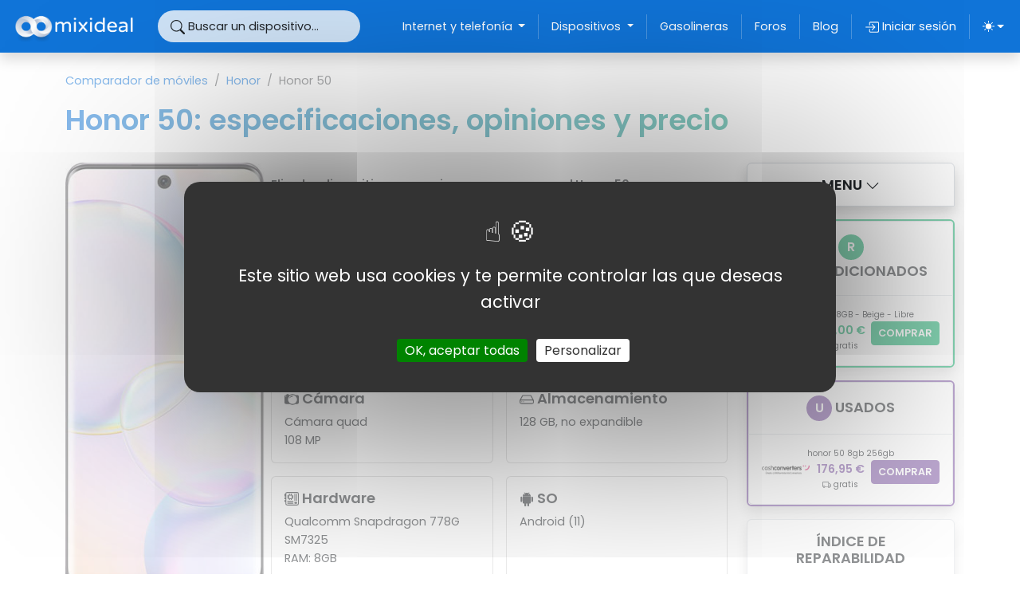

--- FILE ---
content_type: text/html; charset=UTF-8
request_url: https://www.mixideal.com/dispositivos/honor-50
body_size: 26094
content:
<!doctype html>
<html lang="es" data-bs-theme="">

    <head>
        <link rel="canonical" href="https://www.mixideal.com/dispositivos/honor-50" /><link rel="preload" href="https://www.mixideal.com/build/assets/Poppins-Regular-efb99a75.woff2" as="font" type="font/woff2" crossorigin />
<link rel="preload" href="https://www.mixideal.com/build/assets/Poppins-SemiBold-f5bbc891.woff2" as="font" type="font/woff2" crossorigin />
<link rel="preconnect" href="https://fonts.gstatic.com" crossorigin />








<!-- Tarteaucitron -->
    <link rel="dns-prefetch" href="//cdnjs.cloudflare.com" />
    
    <script src="https://cdnjs.cloudflare.com/ajax/libs/tarteaucitronjs/1.16.1/tarteaucitron.min.js" integrity="sha512-KbSPuBkI4t3MyKmdytoAO4aNMdoEVVxUpGSxvVRWvK/f3HlMKu8Pns0NFm2AY1/09cVQAgUMIBC65iT3A1A6Fw==" crossorigin="anonymous" referrerpolicy="no-referrer"></script>
    <script>
        tarteaucitron.init({
            "privacyUrl": "", /* Privacy policy url */
            "hashtag": "#tarteaucitron", /* Open the panel with this hashtag */
            "cookieName": "tarteaucitron", /* Cookie name */
            "orientation": "middle", /* Banner position (top - bottom - middle - popup) */
            "groupServices": false, /* Group services by category */
            "showAlertSmall": false, /* Show the small banner on bottom right */
            "cookieslist": true, /* Show the cookie list */
            "showIcon": false, /* Show cookie icon to manage cookies */
            // "iconSrc": "", /* Optionnal: URL or base64 encoded image */
            "iconPosition": "BottomRight", /* Position of the icon between BottomRight, BottomLeft, TopRight and TopLeft */
            "adblocker": false, /* Show a Warning if an adblocker is detected */
            "DenyAllCta" : false, /* Show the deny all button */
            "AcceptAllCta" : true, /* Show the accept all button when highPrivacy on */
            "highPrivacy": true, /* HIGHLY RECOMMANDED Disable auto consent */
            "handleBrowserDNTRequest": false, /* If Do Not Track == 1, disallow all */
            "removeCredit": true, /* Remove credit link */
            "moreInfoLink": false, /* Show more info link */
            "useExternalCss": false, /* If false, the tarteaucitron.css file will be loaded */
            //"cookieDomain": ".my-multisite-domaine.fr", /* Shared cookie for subdomain website */
            "readmoreLink": "", /* Change the default readmore link pointing to tarteaucitron.io */
            "mandatory": true /* Show a message about mandatory cookies */
        });
        // tarteaucitron.services.testing = {
        //     "key": "testing",
        //     "type": "other",
        //     "name": "Testing",
        //     "uri": "",
        //     "needConsent": true,
        //     "cookies": [],
        //     "js": function () {
        //         "use strict";
        //         tarteaucitron.fallback(['testing'], function (x) {
        //             return '<div class="testing_replaced"></div>';
        //         });
        //     },
        //     "fallback": function () {
        //         "use strict";
        //         var id = 'testing';
        //         tarteaucitron.fallback(['testing'], function (elem) {
        //             return tarteaucitron.engage(id);
        //         });
        //     }
        // };
        </script>


<!-- Google Tag Manager -->


<!-- End Google Tag Manager -->

<meta charset="utf-8">
<meta name="csrf-token" content="bsFrc0zh4MDi2HyWzSgYkXRLIaigzu4sFKdnuCpi">
<meta name="viewport" content="width=device-width, initial-scale=1, shrink-to-fit=no">
 <meta name="description" content="Todas las especificaciones del Honor 50. Precios, características opinones y donde comprar tu smartphone al mejor precio.">
<meta name="author" content="Mixideal">

 
  <title>Honor 50: especificaciones, opiniones y precio | Mixideal</title>
  <meta property="og:title" content="Honor 50: especificaciones, opiniones y precio" />



<meta name="robots" content="'index, follow'">


<script>
    window.App = {};
    </script>



<link rel="icon" href="/images/favicon.ico">

<link rel="preload" as="style" href="https://www.mixideal.com/build/assets/app-d5cd2b8b.css" /><link rel="modulepreload" href="https://www.mixideal.com/build/assets/app-d830298f.js" /><link rel="stylesheet" href="https://www.mixideal.com/build/assets/app-d5cd2b8b.css" /><script type="module" src="https://www.mixideal.com/build/assets/app-d830298f.js" defer></script>

<!--script data-ad-client="ca-pub-5415250345703762" async src="https://pagead2.googlesyndication.com/pagead/js/adsbygoogle.js"></script-->




    
    


    

<script>
    const storedTheme = localStorage.getItem('theme');
    if ( storedTheme) {
        document.documentElement.setAttribute('data-bs-theme', storedTheme);
    }
</script>

        <meta name="tradetracker-site-verification" content="1083921085c59db0bd417168b62f3e8f3ea688e3" />
        <meta name="google-adsense-account" content="ca-pub-7300293240956424">

                    <meta property="og:title" content="Honor 50: especificaciones, opiniones y precio" />
<meta property="og:site_name" content="Mixideal.com" />
<meta property="og:url" content="https://www.mixideal.com/dispositivos/honor-50" />
<meta property="og:description" content="Todas las especificaciones del Honor 50. Precios, características opinones y donde comprar tu smartphone al mejor precio." />
<meta property="og:type" content="product" />
<meta property="og:image" content="https://www.mixideal.com/storage/devices/8657/honor-50.jpg" />
<meta name="twitter:card" content="summary_large_image">
<meta name="twitter:site" content="https://www.mixideal.com">
<meta name="twitter:title" content="Honor 50: especificaciones, opiniones y precio">
<meta name="twitter:description" content="Todas las especificaciones del Honor 50. Precios, características opinones y donde comprar tu smartphone al mejor precio.">
<meta name="twitter:image" content="https://www.mixideal.com/storage/devices/8657/honor-50.jpg">
<meta property="product:category" content="smartphones" />
<meta property="product:brand" content="Honor" />
<meta property="product:condition" content="refurbished" />
<meta property="product:price:amount" content="139.00" />
<meta property="product:price:currency" content="EUR" />
        
        
        
    </head>

    <body>
                
        <button id="scrollBtn" class="scrollToTop d-none  btn btn-dark btn-bigger rounded-pill">
            <svg class="bi fs-3">
                <use href="#arrow-up-short"></use>
            </svg>
        </button>

            <div id="nav-secondary-bottom" class="d-block d-lg-none bg-primary  d-flex justify-content-center align-items-center gap-2">
            <a class="btn  btn-outline-light btn-lg rounded-pill" data-bs-toggle="offcanvas" href="#offcanvasSidebar" role="button" aria-controls="offcanvasSidebar" aria-label="Abrir menú izquierdo">
            <svg class="fs-5 bi" fill="currentColor">
                <use href="#arrow-bar-right"></use> 
            </svg> 
        </a>
        <button class="scrollToTop btn btn-outline-light btn-lg rounded-pill" aria-label="Ir arriba de la página">
        <svg class="bi fs-3">
            <use href="#arrow-up-short"></use>
        </svg>
    </button>
</div>

        
        
        <!-- ICONS -->
<svg xmlns="http://www.w3.org/2000/svg" style="display: none;">
    <symbol id="check2" viewBox="0 0 16 16">
        <path d="M13.854 3.646a.5.5 0 0 1 0 .708l-7 7a.5.5 0 0 1-.708 0l-3.5-3.5a.5.5 0 1 1 .708-.708L6.5 10.293l6.646-6.647a.5.5 0 0 1 .708 0z"/>
    </symbol>
    <symbol id="sun-fill" viewBox="0 0 16 16">
        <path d="M8 12a4 4 0 1 0 0-8 4 4 0 0 0 0 8zM8 0a.5.5 0 0 1 .5.5v2a.5.5 0 0 1-1 0v-2A.5.5 0 0 1 8 0zm0 13a.5.5 0 0 1 .5.5v2a.5.5 0 0 1-1 0v-2A.5.5 0 0 1 8 13zm8-5a.5.5 0 0 1-.5.5h-2a.5.5 0 0 1 0-1h2a.5.5 0 0 1 .5.5zM3 8a.5.5 0 0 1-.5.5h-2a.5.5 0 0 1 0-1h2A.5.5 0 0 1 3 8zm10.657-5.657a.5.5 0 0 1 0 .707l-1.414 1.415a.5.5 0 1 1-.707-.708l1.414-1.414a.5.5 0 0 1 .707 0zm-9.193 9.193a.5.5 0 0 1 0 .707L3.05 13.657a.5.5 0 0 1-.707-.707l1.414-1.414a.5.5 0 0 1 .707 0zm9.193 2.121a.5.5 0 0 1-.707 0l-1.414-1.414a.5.5 0 0 1 .707-.707l1.414 1.414a.5.5 0 0 1 0 .707zM4.464 4.465a.5.5 0 0 1-.707 0L2.343 3.05a.5.5 0 1 1 .707-.707l1.414 1.414a.5.5 0 0 1 0 .708z"/>
    </symbol>
    <symbol id="moon-stars-fill" viewBox="0 0 16 16">
        <path d="M6 .278a.768.768 0 0 1 .08.858 7.208 7.208 0 0 0-.878 3.46c0 4.021 3.278 7.277 7.318 7.277.527 0 1.04-.055 1.533-.16a.787.787 0 0 1 .81.316.733.733 0 0 1-.031.893A8.349 8.349 0 0 1 8.344 16C3.734 16 0 12.286 0 7.71 0 4.266 2.114 1.312 5.124.06A.752.752 0 0 1 6 .278z"/>
        <path d="M10.794 3.148a.217.217 0 0 1 .412 0l.387 1.162c.173.518.579.924 1.097 1.097l1.162.387a.217.217 0 0 1 0 .412l-1.162.387a1.734 1.734 0 0 0-1.097 1.097l-.387 1.162a.217.217 0 0 1-.412 0l-.387-1.162A1.734 1.734 0 0 0 9.31 6.593l-1.162-.387a.217.217 0 0 1 0-.412l1.162-.387a1.734 1.734 0 0 0 1.097-1.097l.387-1.162zM13.863.099a.145.145 0 0 1 .274 0l.258.774c.115.346.386.617.732.732l.774.258a.145.145 0 0 1 0 .274l-.774.258a1.156 1.156 0 0 0-.732.732l-.258.774a.145.145 0 0 1-.274 0l-.258-.774a1.156 1.156 0 0 0-.732-.732l-.774-.258a.145.145 0 0 1 0-.274l.774-.258c.346-.115.617-.386.732-.732L13.863.1z"/>
    </symbol>
    <symbol id="circle-half" viewBox="0 0 16 16">
        <path d="M8 15A7 7 0 1 0 8 1v14zm0 1A8 8 0 1 1 8 0a8 8 0 0 1 0 16z"/>
        </symbol>
    <symbol id="search" viewBox="0 0 16 16">
        <path d="M11.742 10.344a6.5 6.5 0 1 0-1.397 1.398h-.001c.03.04.062.078.098.115l3.85 3.85a1 1 0 0 0 1.415-1.414l-3.85-3.85a1.007 1.007 0 0 0-.115-.1zM12 6.5a5.5 5.5 0 1 1-11 0 5.5 5.5 0 0 1 11 0z"/>
    </symbol>

    <symbol id="router-fill" viewBox="0 0 16 16">
        <path d="M5.525 3.025a3.5 3.5 0 0 1 4.95 0 .5.5 0 1 0 .707-.707 4.5 4.5 0 0 0-6.364 0 .5.5 0 0 0 .707.707Z"/>
        <path d="M6.94 4.44a1.5 1.5 0 0 1 2.12 0 .5.5 0 0 0 .708-.708 2.5 2.5 0 0 0-3.536 0 .5.5 0 0 0 .707.707Z"/>
        <path d="M2.974 2.342a.5.5 0 1 0-.948.316L3.806 8H1.5A1.5 1.5 0 0 0 0 9.5v2A1.5 1.5 0 0 0 1.5 13H2a.5.5 0 0 0 .5.5h2A.5.5 0 0 0 5 13h6a.5.5 0 0 0 .5.5h2a.5.5 0 0 0 .5-.5h.5a1.5 1.5 0 0 0 1.5-1.5v-2A1.5 1.5 0 0 0 14.5 8h-2.306l1.78-5.342a.5.5 0 1 0-.948-.316L11.14 8H4.86L2.974 2.342ZM2.5 11a.5.5 0 1 1 0-1 .5.5 0 0 1 0 1Zm4.5-.5a.5.5 0 1 1 1 0 .5.5 0 0 1-1 0Zm2.5.5a.5.5 0 1 1 0-1 .5.5 0 0 1 0 1Zm1.5-.5a.5.5 0 1 1 1 0 .5.5 0 0 1-1 0Zm2 0a.5.5 0 1 1 1 0 .5.5 0 0 1-1 0Z"/>
        <path d="M8.5 5.5a.5.5 0 1 1-1 0 .5.5 0 0 1 1 0Z"/>
    </symbol>
    <symbol id="tv-fill" viewBox="0 0 16 16">
        <path d="M2.5 13.5A.5.5 0 0 1 3 13h10a.5.5 0 0 1 0 1H3a.5.5 0 0 1-.5-.5zM2 2h12s2 0 2 2v6s0 2-2 2H2s-2 0-2-2V4s0-2 2-2z"/>
    </symbol>
    <symbol id="phone-fill" viewBox="0 0 16 16">
        <path d="M3 2a2 2 0 0 1 2-2h6a2 2 0 0 1 2 2v12a2 2 0 0 1-2 2H5a2 2 0 0 1-2-2V2zm6 11a1 1 0 1 0-2 0 1 1 0 0 0 2 0z"/>
    </symbol>
    <symbol id="telephone-fill" viewBox="0 0 16 16">
        <path fill-rule="evenodd" d="M1.885.511a1.745 1.745 0 0 1 2.61.163L6.29 2.98c.329.423.445.974.315 1.494l-.547 2.19a.678.678 0 0 0 .178.643l2.457 2.457a.678.678 0 0 0 .644.178l2.189-.547a1.745 1.745 0 0 1 1.494.315l2.306 1.794c.829.645.905 1.87.163 2.611l-1.034 1.034c-.74.74-1.846 1.065-2.877.702a18.634 18.634 0 0 1-7.01-4.42 18.634 18.634 0 0 1-4.42-7.009c-.362-1.03-.037-2.137.703-2.877L1.885.511z"/>
    </symbol>

    <symbol id="exclamation-octagon" viewBox="0 0 16 16">
        <path d="M4.54.146A.5.5 0 0 1 4.893 0h6.214a.5.5 0 0 1 .353.146l4.394 4.394a.5.5 0 0 1 .146.353v6.214a.5.5 0 0 1-.146.353l-4.394 4.394a.5.5 0 0 1-.353.146H4.893a.5.5 0 0 1-.353-.146L.146 11.46A.5.5 0 0 1 0 11.107V4.893a.5.5 0 0 1 .146-.353L4.54.146zM5.1 1 1 5.1v5.8L5.1 15h5.8l4.1-4.1V5.1L10.9 1H5.1z"/>
        <path d="M7.002 11a1 1 0 1 1 2 0 1 1 0 0 1-2 0zM7.1 4.995a.905.905 0 1 1 1.8 0l-.35 3.507a.552.552 0 0 1-1.1 0L7.1 4.995z"/>
    </symbol>
    <symbol id="x-lg" viewBox="0 0 16 16">
        <path d="M2.146 2.854a.5.5 0 1 1 .708-.708L8 7.293l5.146-5.147a.5.5 0 0 1 .708.708L8.707 8l5.147 5.146a.5.5 0 0 1-.708.708L8 8.707l-5.146 5.147a.5.5 0 0 1-.708-.708L7.293 8 2.146 2.854Z"/>
    </symbol>
    <symbol id="x" viewBox="0 0 16 16">
        <path d="M4.646 4.646a.5.5 0 0 1 .708 0L8 7.293l2.646-2.647a.5.5 0 0 1 .708.708L8.707 8l2.647 2.646a.5.5 0 0 1-.708.708L8 8.707l-2.646 2.647a.5.5 0 0 1-.708-.708L7.293 8 4.646 5.354a.5.5 0 0 1 0-.708z"/>
    </symbol>
    <symbol id="plus" viewBox="0 0 16 16">  
        <path d="M8 4a.5.5 0 0 1 .5.5v3h3a.5.5 0 0 1 0 1h-3v3a.5.5 0 0 1-1 0v-3h-3a.5.5 0 0 1 0-1h3v-3A.5.5 0 0 1 8 4z"/>
    </symbol>
    <symbol id="plus-lg" viewBox="0 0 16 16">  
        <path fill-rule="evenodd" d="M8 2a.5.5 0 0 1 .5.5v5h5a.5.5 0 0 1 0 1h-5v5a.5.5 0 0 1-1 0v-5h-5a.5.5 0 0 1 0-1h5v-5A.5.5 0 0 1 8 2Z"/>
    </symbol>
    <symbol id="dash-lg" viewBox="0 0 16 16">  
        <path fill-rule="evenodd" d="M2 8a.5.5 0 0 1 .5-.5h11a.5.5 0 0 1 0 1h-11A.5.5 0 0 1 2 8Z"/>
    </symbol>
    <symbol id="circle" viewBox="0 0 16 16">  
        <circle cx="8" cy="8" r="8"/>
    </symbol>
    <symbol id="circle-half" viewBox="0 0 16 16">  
        <path d="M8 15A7 7 0 1 0 8 1v14zm0 1A8 8 0 1 1 8 0a8 8 0 0 1 0 16z"/>
    </symbol>
    <symbol id="card-checklist" viewBox="0 0 16 16">  
        <path d="M14.5 3a.5.5 0 0 1 .5.5v9a.5.5 0 0 1-.5.5h-13a.5.5 0 0 1-.5-.5v-9a.5.5 0 0 1 .5-.5h13zm-13-1A1.5 1.5 0 0 0 0 3.5v9A1.5 1.5 0 0 0 1.5 14h13a1.5 1.5 0 0 0 1.5-1.5v-9A1.5 1.5 0 0 0 14.5 2h-13z"/>
        <path d="M7 5.5a.5.5 0 0 1 .5-.5h5a.5.5 0 0 1 0 1h-5a.5.5 0 0 1-.5-.5zm-1.496-.854a.5.5 0 0 1 0 .708l-1.5 1.5a.5.5 0 0 1-.708 0l-.5-.5a.5.5 0 1 1 .708-.708l.146.147 1.146-1.147a.5.5 0 0 1 .708 0zM7 9.5a.5.5 0 0 1 .5-.5h5a.5.5 0 0 1 0 1h-5a.5.5 0 0 1-.5-.5zm-1.496-.854a.5.5 0 0 1 0 .708l-1.5 1.5a.5.5 0 0 1-.708 0l-.5-.5a.5.5 0 0 1 .708-.708l.146.147 1.146-1.147a.5.5 0 0 1 .708 0z"/>
    </symbol>
    <symbol id="search-heart" viewBox="0 0 16 16">  
        <path d="M6.5 4.482c1.664-1.673 5.825 1.254 0 5.018-5.825-3.764-1.664-6.69 0-5.018Z"/>
        <path d="M13 6.5a6.471 6.471 0 0 1-1.258 3.844c.04.03.078.062.115.098l3.85 3.85a1 1 0 0 1-1.414 1.415l-3.85-3.85a1.007 1.007 0 0 1-.1-.115h.002A6.5 6.5 0 1 1 13 6.5ZM6.5 12a5.5 5.5 0 1 0 0-11 5.5 5.5 0 0 0 0 11Z"/>
    </symbol>
    <symbol id="calculator" viewBox="0 0 16 16">  
        <path d="M12 1a1 1 0 0 1 1 1v12a1 1 0 0 1-1 1H4a1 1 0 0 1-1-1V2a1 1 0 0 1 1-1h8zM4 0a2 2 0 0 0-2 2v12a2 2 0 0 0 2 2h8a2 2 0 0 0 2-2V2a2 2 0 0 0-2-2H4z"/>
        <path d="M4 2.5a.5.5 0 0 1 .5-.5h7a.5.5 0 0 1 .5.5v2a.5.5 0 0 1-.5.5h-7a.5.5 0 0 1-.5-.5v-2zm0 4a.5.5 0 0 1 .5-.5h1a.5.5 0 0 1 .5.5v1a.5.5 0 0 1-.5.5h-1a.5.5 0 0 1-.5-.5v-1zm0 3a.5.5 0 0 1 .5-.5h1a.5.5 0 0 1 .5.5v1a.5.5 0 0 1-.5.5h-1a.5.5 0 0 1-.5-.5v-1zm0 3a.5.5 0 0 1 .5-.5h1a.5.5 0 0 1 .5.5v1a.5.5 0 0 1-.5.5h-1a.5.5 0 0 1-.5-.5v-1zm3-6a.5.5 0 0 1 .5-.5h1a.5.5 0 0 1 .5.5v1a.5.5 0 0 1-.5.5h-1a.5.5 0 0 1-.5-.5v-1zm0 3a.5.5 0 0 1 .5-.5h1a.5.5 0 0 1 .5.5v1a.5.5 0 0 1-.5.5h-1a.5.5 0 0 1-.5-.5v-1zm0 3a.5.5 0 0 1 .5-.5h1a.5.5 0 0 1 .5.5v1a.5.5 0 0 1-.5.5h-1a.5.5 0 0 1-.5-.5v-1zm3-6a.5.5 0 0 1 .5-.5h1a.5.5 0 0 1 .5.5v1a.5.5 0 0 1-.5.5h-1a.5.5 0 0 1-.5-.5v-1zm0 3a.5.5 0 0 1 .5-.5h1a.5.5 0 0 1 .5.5v4a.5.5 0 0 1-.5.5h-1a.5.5 0 0 1-.5-.5v-4z"/>
    </symbol>
    <symbol id="graph-down-arrow" viewBox="0 0 16 16">  
        <path fill-rule="evenodd" d="M0 0h1v15h15v1H0V0Zm10 11.5a.5.5 0 0 0 .5.5h4a.5.5 0 0 0 .5-.5v-4a.5.5 0 0 0-1 0v2.6l-3.613-4.417a.5.5 0 0 0-.74-.037L7.06 8.233 3.404 3.206a.5.5 0 0 0-.808.588l4 5.5a.5.5 0 0 0 .758.06l2.609-2.61L13.445 11H10.5a.5.5 0 0 0-.5.5Z"/>
    </symbol>
    <symbol id="play-fill" viewBox="0 0 16 16"> 
        <path d="m11.596 8.697-6.363 3.692c-.54.313-1.233-.066-1.233-.697V4.308c0-.63.692-1.01 1.233-.696l6.363 3.692a.802.802 0 0 1 0 1.393z"/>
    </symbol>
    <symbol id="heart-fill" viewBox="0 0 16 16"> 
        <path fill-rule="evenodd" d="M8 1.314C12.438-3.248 23.534 4.735 8 15-7.534 4.736 3.562-3.248 8 1.314z"/>
    </symbol>
    <symbol id="facebook" viewBox="0 0 16 16"> 
        <path d="M16 8.049c0-4.446-3.582-8.05-8-8.05C3.58 0-.002 3.603-.002 8.05c0 4.017 2.926 7.347 6.75 7.951v-5.625h-2.03V8.05H6.75V6.275c0-2.017 1.195-3.131 3.022-3.131.876 0 1.791.157 1.791.157v1.98h-1.009c-.993 0-1.303.621-1.303 1.258v1.51h2.218l-.354 2.326H9.25V16c3.824-.604 6.75-3.934 6.75-7.951z"/>
    </symbol>
    <symbol id="youtube" viewBox="0 0 16 16"> 
        <path d="M8.051 1.999h.089c.822.003 4.987.033 6.11.335a2.01 2.01 0 0 1 1.415 1.42c.101.38.172.883.22 1.402l.01.104.022.26.008.104c.065.914.073 1.77.074 1.957v.075c-.001.194-.01 1.108-.082 2.06l-.008.105-.009.104c-.05.572-.124 1.14-.235 1.558a2.007 2.007 0 0 1-1.415 1.42c-1.16.312-5.569.334-6.18.335h-.142c-.309 0-1.587-.006-2.927-.052l-.17-.006-.087-.004-.171-.007-.171-.007c-1.11-.049-2.167-.128-2.654-.26a2.007 2.007 0 0 1-1.415-1.419c-.111-.417-.185-.986-.235-1.558L.09 9.82l-.008-.104A31.4 31.4 0 0 1 0 7.68v-.123c.002-.215.01-.958.064-1.778l.007-.103.003-.052.008-.104.022-.26.01-.104c.048-.519.119-1.023.22-1.402a2.007 2.007 0 0 1 1.415-1.42c.487-.13 1.544-.21 2.654-.26l.17-.007.172-.006.086-.003.171-.007A99.788 99.788 0 0 1 7.858 2h.193zM6.4 5.209v4.818l4.157-2.408L6.4 5.209z"/>
    </symbol>
    <symbol id="envelope-fill" viewBox="0 0 16 16"> 
        <path d="M.05 3.555A2 2 0 0 1 2 2h12a2 2 0 0 1 1.95 1.555L8 8.414.05 3.555ZM0 4.697v7.104l5.803-3.558L0 4.697ZM6.761 8.83l-6.57 4.027A2 2 0 0 0 2 14h12a2 2 0 0 0 1.808-1.144l-6.57-4.027L8 9.586l-1.239-.757Zm3.436-.586L16 11.801V4.697l-5.803 3.546Z"/>
    </symbol>
    <symbol id="linkedin" viewBox="0 0 16 16"> 
        <path d="M0 1.146C0 .513.526 0 1.175 0h13.65C15.474 0 16 .513 16 1.146v13.708c0 .633-.526 1.146-1.175 1.146H1.175C.526 16 0 15.487 0 14.854V1.146zm4.943 12.248V6.169H2.542v7.225h2.401zm-1.2-8.212c.837 0 1.358-.554 1.358-1.248-.015-.709-.52-1.248-1.342-1.248-.822 0-1.359.54-1.359 1.248 0 .694.521 1.248 1.327 1.248h.016zm4.908 8.212V9.359c0-.216.016-.432.08-.586.173-.431.568-.878 1.232-.878.869 0 1.216.662 1.216 1.634v3.865h2.401V9.25c0-2.22-1.184-3.252-2.764-3.252-1.274 0-1.845.7-2.165 1.193v.025h-.016a5.54 5.54 0 0 1 .016-.025V6.169h-2.4c.03.678 0 7.225 0 7.225h2.4z"/>
    </symbol>
    <symbol id="arrow-bar-right" viewBox="0 0 16 16"> 
        <path fill-rule="evenodd" d="M6 8a.5.5 0 0 0 .5.5h5.793l-2.147 2.146a.5.5 0 0 0 .708.708l3-3a.5.5 0 0 0 0-.708l-3-3a.5.5 0 0 0-.708.708L12.293 7.5H6.5A.5.5 0 0 0 6 8Zm-2.5 7a.5.5 0 0 1-.5-.5v-13a.5.5 0 0 1 1 0v13a.5.5 0 0 1-.5.5Z"/>
    </symbol>
    <symbol id="arrow-bar-left" viewBox="0 0 16 16"> 
        <path fill-rule="evenodd" d="M12.5 15a.5.5 0 0 1-.5-.5v-13a.5.5 0 0 1 1 0v13a.5.5 0 0 1-.5.5ZM10 8a.5.5 0 0 1-.5.5H3.707l2.147 2.146a.5.5 0 0 1-.708.708l-3-3a.5.5 0 0 1 0-.708l3-3a.5.5 0 1 1 .708.708L3.707 7.5H9.5a.5.5 0 0 1 .5.5Z"/>
    </symbol>
    
    <symbol id="arrow-left-short" viewBox="0 0 16 16"> 
        <path fill-rule="evenodd" d="M12 8a.5.5 0 0 1-.5.5H5.707l2.147 2.146a.5.5 0 0 1-.708.708l-3-3a.5.5 0 0 1 0-.708l3-3a.5.5 0 1 1 .708.708L5.707 7.5H11.5a.5.5 0 0 1 .5.5z"/>
    </symbol>

    <symbol id="arrow-right-short" viewBox="0 0 16 16"> 
        <path fill-rule="evenodd" d="M4 8a.5.5 0 0 1 .5-.5h5.793L8.146 5.354a.5.5 0 1 1 .708-.708l3 3a.5.5 0 0 1 0 .708l-3 3a.5.5 0 0 1-.708-.708L10.293 8.5H4.5A.5.5 0 0 1 4 8z"/>
    </symbol>

    <symbol id="box-arrow-in-right" viewBox="0 0 16 16"> 
        <path fill-rule="evenodd" d="M6 3.5a.5.5 0 0 1 .5-.5h8a.5.5 0 0 1 .5.5v9a.5.5 0 0 1-.5.5h-8a.5.5 0 0 1-.5-.5v-2a.5.5 0 0 0-1 0v2A1.5 1.5 0 0 0 6.5 14h8a1.5 1.5 0 0 0 1.5-1.5v-9A1.5 1.5 0 0 0 14.5 2h-8A1.5 1.5 0 0 0 5 3.5v2a.5.5 0 0 0 1 0v-2z"/>
        <path fill-rule="evenodd" d="M11.854 8.354a.5.5 0 0 0 0-.708l-3-3a.5.5 0 1 0-.708.708L10.293 7.5H1.5a.5.5 0 0 0 0 1h8.793l-2.147 2.146a.5.5 0 0 0 .708.708l3-3z"/>
    </symbol>
    <symbol id="cart" viewBox="0 0 16 16"> 
        <path d="M0 1.5A.5.5 0 0 1 .5 1H2a.5.5 0 0 1 .485.379L2.89 3H14.5a.5.5 0 0 1 .491.592l-1.5 8A.5.5 0 0 1 13 12H4a.5.5 0 0 1-.491-.408L2.01 3.607 1.61 2H.5a.5.5 0 0 1-.5-.5zM3.102 4l1.313 7h8.17l1.313-7H3.102zM5 12a2 2 0 1 0 0 4 2 2 0 0 0 0-4zm7 0a2 2 0 1 0 0 4 2 2 0 0 0 0-4zm-7 1a1 1 0 1 1 0 2 1 1 0 0 1 0-2zm7 0a1 1 0 1 1 0 2 1 1 0 0 1 0-2z"/>
    </symbol>
    <symbol id="truck" viewBox="0 0 16 16"> 
        <path d="M0 3.5A1.5 1.5 0 0 1 1.5 2h9A1.5 1.5 0 0 1 12 3.5V5h1.02a1.5 1.5 0 0 1 1.17.563l1.481 1.85a1.5 1.5 0 0 1 .329.938V10.5a1.5 1.5 0 0 1-1.5 1.5H14a2 2 0 1 1-4 0H5a2 2 0 1 1-3.998-.085A1.5 1.5 0 0 1 0 10.5v-7zm1.294 7.456A1.999 1.999 0 0 1 4.732 11h5.536a2.01 2.01 0 0 1 .732-.732V3.5a.5.5 0 0 0-.5-.5h-9a.5.5 0 0 0-.5.5v7a.5.5 0 0 0 .294.456zM12 10a2 2 0 0 1 1.732 1h.768a.5.5 0 0 0 .5-.5V8.35a.5.5 0 0 0-.11-.312l-1.48-1.85A.5.5 0 0 0 13.02 6H12v4zm-9 1a1 1 0 1 0 0 2 1 1 0 0 0 0-2zm9 0a1 1 0 1 0 0 2 1 1 0 0 0 0-2z"/>
    </symbol>

    <symbol id="wrench-adjustable" viewBox="0 0 16 16"> 
        <path d="M16 4.5a4.492 4.492 0 0 1-1.703 3.526L13 5l2.959-1.11c.027.2.041.403.041.61Z"/>
        <path d="M11.5 9c.653 0 1.273-.139 1.833-.39L12 5.5 11 3l3.826-1.53A4.5 4.5 0 0 0 7.29 6.092l-6.116 5.096a2.583 2.583 0 1 0 3.638 3.638L9.908 8.71A4.49 4.49 0 0 0 11.5 9Zm-1.292-4.361-.596.893.809-.27a.25.25 0 0 1 .287.377l-.596.893.809-.27.158.475-1.5.5a.25.25 0 0 1-.287-.376l.596-.893-.809.27a.25.25 0 0 1-.287-.377l.596-.893-.809.27-.158-.475 1.5-.5a.25.25 0 0 1 .287.376ZM3 14a1 1 0 1 1 0-2 1 1 0 0 1 0 2Z"/>
    </symbol>
    <symbol id="arrow-bar-up" viewBox="0 0 16 16"> 
        <path fill-rule="evenodd" d="M8 10a.5.5 0 0 0 .5-.5V3.707l2.146 2.147a.5.5 0 0 0 .708-.708l-3-3a.5.5 0 0 0-.708 0l-3 3a.5.5 0 1 0 .708.708L7.5 3.707V9.5a.5.5 0 0 0 .5.5zm-7 2.5a.5.5 0 0 1 .5-.5h13a.5.5 0 0 1 0 1h-13a.5.5 0 0 1-.5-.5z"/>
    </symbol>
    <symbol id="person-circle" viewBox="0 0 16 16"> 
        <path d="M11 6a3 3 0 1 1-6 0 3 3 0 0 1 6 0z"/>
        <path fill-rule="evenodd" d="M0 8a8 8 0 1 1 16 0A8 8 0 0 1 0 8zm8-7a7 7 0 0 0-5.468 11.37C3.242 11.226 4.805 10 8 10s4.757 1.225 5.468 2.37A7 7 0 0 0 8 1z"/>
    </symbol>
    <symbol id="person-fill" viewBox="0 0 16 16"> 
        <path d="M3 14s-1 0-1-1 1-4 6-4 6 3 6 4-1 1-1 1H3Zm5-6a3 3 0 1 0 0-6 3 3 0 0 0 0 6Z"/>
    </symbol>
    <symbol id="box-arrow-right" viewBox="0 0 16 16"> 
        <path fill-rule="evenodd" d="M10 12.5a.5.5 0 0 1-.5.5h-8a.5.5 0 0 1-.5-.5v-9a.5.5 0 0 1 .5-.5h8a.5.5 0 0 1 .5.5v2a.5.5 0 0 0 1 0v-2A1.5 1.5 0 0 0 9.5 2h-8A1.5 1.5 0 0 0 0 3.5v9A1.5 1.5 0 0 0 1.5 14h8a1.5 1.5 0 0 0 1.5-1.5v-2a.5.5 0 0 0-1 0v2z"/>
        <path fill-rule="evenodd" d="M15.854 8.354a.5.5 0 0 0 0-.708l-3-3a.5.5 0 0 0-.708.708L14.293 7.5H5.5a.5.5 0 0 0 0 1h8.793l-2.147 2.146a.5.5 0 0 0 .708.708l3-3z"/>
    </symbol>
    <symbol id="smartwatch" viewBox="0 0 16 16"> 
        <path d="M9 5a.5.5 0 0 0-1 0v3H6a.5.5 0 0 0 0 1h2.5a.5.5 0 0 0 .5-.5V5z"/>
        <path d="M4 1.667v.383A2.5 2.5 0 0 0 2 4.5v7a2.5 2.5 0 0 0 2 2.45v.383C4 15.253 4.746 16 5.667 16h4.666c.92 0 1.667-.746 1.667-1.667v-.383a2.5 2.5 0 0 0 2-2.45V8h.5a.5.5 0 0 0 .5-.5v-2a.5.5 0 0 0-.5-.5H14v-.5a2.5 2.5 0 0 0-2-2.45v-.383C12 .747 11.254 0 10.333 0H5.667C4.747 0 4 .746 4 1.667zM4.5 3h7A1.5 1.5 0 0 1 13 4.5v7a1.5 1.5 0 0 1-1.5 1.5h-7A1.5 1.5 0 0 1 3 11.5v-7A1.5 1.5 0 0 1 4.5 3z"/>
    </symbol>
    <symbol id="headphones" viewBox="0 0 16 16"> 
        <path d="M8 3a5 5 0 0 0-5 5v1h1a1 1 0 0 1 1 1v3a1 1 0 0 1-1 1H3a1 1 0 0 1-1-1V8a6 6 0 1 1 12 0v5a1 1 0 0 1-1 1h-1a1 1 0 0 1-1-1v-3a1 1 0 0 1 1-1h1V8a5 5 0 0 0-5-5z"/> 
    </symbol>
    <symbol id="cast" viewBox="0 0 16 16"> 
        <path d="m7.646 9.354-3.792 3.792a.5.5 0 0 0 .353.854h7.586a.5.5 0 0 0 .354-.854L8.354 9.354a.5.5 0 0 0-.708 0z"/>
        <path d="M11.414 11H14.5a.5.5 0 0 0 .5-.5v-7a.5.5 0 0 0-.5-.5h-13a.5.5 0 0 0-.5.5v7a.5.5 0 0 0 .5.5h3.086l-1 1H1.5A1.5 1.5 0 0 1 0 10.5v-7A1.5 1.5 0 0 1 1.5 2h13A1.5 1.5 0 0 1 16 3.5v7a1.5 1.5 0 0 1-1.5 1.5h-2.086l-1-1z"/>
    </symbol>
    <symbol id="bell" viewBox="0 0 16 16">
        <path d="M8 16a2 2 0 0 0 2-2H6a2 2 0 0 0 2 2zM8 1.918l-.797.161A4.002 4.002 0 0 0 4 6c0 .628-.134 2.197-.459 3.742-.16.767-.376 1.566-.663 2.258h10.244c-.287-.692-.502-1.49-.663-2.258C12.134 8.197 12 6.628 12 6a4.002 4.002 0 0 0-3.203-3.92L8 1.917zM14.22 12c.223.447.481.801.78 1H1c.299-.199.557-.553.78-1C2.68 10.2 3 6.88 3 6c0-2.42 1.72-4.44 4.005-4.901a1 1 0 1 1 1.99 0A5.002 5.002 0 0 1 13 6c0 .88.32 4.2 1.22 6z"/>
    </symbol>
    <symbol id="circle-fill" viewBox="0 0 16 16">
        <path d="M8 16A8 8 0 1 0 8 0a8 8 0 0 0 0 16zm.93-9.412-1 4.705c-.07.34.029.533.304.533.194 0 .487-.07.686-.246l-.088.416c-.287.346-.92.598-1.465.598-.703 0-1.002-.422-.808-1.319l.738-3.468c.064-.293.006-.399-.287-.47l-.451-.081.082-.381 2.29-.287zM8 5.5a1 1 0 1 1 0-2 1 1 0 0 1 0 2z"/>
    </symbol>
    <symbol id="infinity" viewBox="0 0 16 16">
        <path d="M5.68 5.792 7.345 7.75 5.681 9.708a2.75 2.75 0 1 1 0-3.916ZM8 6.978 6.416 5.113l-.014-.015a3.75 3.75 0 1 0 0 5.304l.014-.015L8 8.522l1.584 1.865.014.015a3.75 3.75 0 1 0 0-5.304l-.014.015L8 6.978Zm.656.772 1.663-1.958a2.75 2.75 0 1 1 0 3.916L8.656 7.75Z"/>
    </symbol>

    <symbol id="chevron-up" viewBox="0 0 16 16">
        <path fill-rule="evenodd" d="M7.646 4.646a.5.5 0 0 1 .708 0l6 6a.5.5 0 0 1-.708.708L8 5.707l-5.646 5.647a.5.5 0 0 1-.708-.708l6-6z"/>
    </symbol>
    <symbol id="chevron-down" viewBox="0 0 16 16">
        <path fill-rule="evenodd" d="M1.646 4.646a.5.5 0 0 1 .708 0L8 10.293l5.646-5.647a.5.5 0 0 1 .708.708l-6 6a.5.5 0 0 1-.708 0l-6-6a.5.5 0 0 1 0-.708z"/>
    </symbol>
    <symbol id="chevron-right" viewBox="0 0 16 16">
        <path fill-rule="evenodd" d="M4.646 1.646a.5.5 0 0 1 .708 0l6 6a.5.5 0 0 1 0 .708l-6 6a.5.5 0 0 1-.708-.708L10.293 8 4.646 2.354a.5.5 0 0 1 0-.708z"/>
    </symbol>
    <symbol id="chevron-left" viewBox="0 0 16 16">
        <path fill-rule="evenodd" d="M11.354 1.646a.5.5 0 0 1 0 .708L5.707 8l5.647 5.646a.5.5 0 0 1-.708.708l-6-6a.5.5 0 0 1 0-.708l6-6a.5.5 0 0 1 .708 0z"/>
    </symbol>
    <symbol id="arrow-up-short" viewBox="0 0 16 16">
        <path fill-rule="evenodd" d="M8 12a.5.5 0 0 0 .5-.5V5.707l2.146 2.147a.5.5 0 0 0 .708-.708l-3-3a.5.5 0 0 0-.708 0l-3 3a.5.5 0 1 0 .708.708L7.5 5.707V11.5a.5.5 0 0 0 .5.5z"/>
    </symbol>
    <symbol id="chevron-double-left" viewBox="0 0 16 16">
        <path fill-rule="evenodd" d="M8.354 1.646a.5.5 0 0 1 0 .708L2.707 8l5.647 5.646a.5.5 0 0 1-.708.708l-6-6a.5.5 0 0 1 0-.708l6-6a.5.5 0 0 1 .708 0z"/>
        <path fill-rule="evenodd" d="M12.354 1.646a.5.5 0 0 1 0 .708L6.707 8l5.647 5.646a.5.5 0 0 1-.708.708l-6-6a.5.5 0 0 1 0-.708l6-6a.5.5 0 0 1 .708 0z"/>
    </symbol>
    <symbol id="chevron-double-right" viewBox="0 0 16 16">
        <path fill-rule="evenodd" d="M3.646 1.646a.5.5 0 0 1 .708 0l6 6a.5.5 0 0 1 0 .708l-6 6a.5.5 0 0 1-.708-.708L9.293 8 3.646 2.354a.5.5 0 0 1 0-.708z"/>
        <path fill-rule="evenodd" d="M7.646 1.646a.5.5 0 0 1 .708 0l6 6a.5.5 0 0 1 0 .708l-6 6a.5.5 0 0 1-.708-.708L13.293 8 7.646 2.354a.5.5 0 0 1 0-.708z"/>
    </symbol>
    <symbol id="arrow-clockwise" viewBox="0 0 16 16">
        <path fill-rule="evenodd" d="M8 3a5 5 0 1 0 4.546 2.914.5.5 0 0 1 .908-.417A6 6 0 1 1 8 2v1z"/>
        <path d="M8 4.466V.534a.25.25 0 0 1 .41-.192l2.36 1.966c.12.1.12.284 0 .384L8.41 4.658A.25.25 0 0 1 8 4.466z"/>
    </symbol>
    <symbol id="info-circle" viewBox="0 0 16 16">
        <path d="M8 15A7 7 0 1 1 8 1a7 7 0 0 1 0 14zm0 1A8 8 0 1 0 8 0a8 8 0 0 0 0 16z"/>
        <path d="m8.93 6.588-2.29.287-.082.38.45.083c.294.07.352.176.288.469l-.738 3.468c-.194.897.105 1.319.808 1.319.545 0 1.178-.252 1.465-.598l.088-.416c-.2.176-.492.246-.686.246-.275 0-.375-.193-.304-.533L8.93 6.588zM9 4.5a1 1 0 1 1-2 0 1 1 0 0 1 2 0z"/>
    </symbol>
    <symbol id="bar-graph-fill" viewBox="0 0 16 16">
        <path d="M9.293 0H4a2 2 0 0 0-2 2v12a2 2 0 0 0 2 2h8a2 2 0 0 0 2-2V4.707A1 1 0 0 0 13.707 4L10 .293A1 1 0 0 0 9.293 0zM9.5 3.5v-2l3 3h-2a1 1 0 0 1-1-1zm.5 10v-6a.5.5 0 0 1 .5-.5h1a.5.5 0 0 1 .5.5v6a.5.5 0 0 1-.5.5h-1a.5.5 0 0 1-.5-.5zm-2.5.5a.5.5 0 0 1-.5-.5v-4a.5.5 0 0 1 .5-.5h1a.5.5 0 0 1 .5.5v4a.5.5 0 0 1-.5.5h-1zm-3 0a.5.5 0 0 1-.5-.5v-2a.5.5 0 0 1 .5-.5h1a.5.5 0 0 1 .5.5v2a.5.5 0 0 1-.5.5h-1z"/>
    </symbol>
    <symbol id="thumbs-up" viewBox="0 0 16 16">
        <path d="M8.864.046C7.908-.193 7.02.53 6.956 1.466c-.072 1.051-.23 2.016-.428 2.59-.125.36-.479 1.013-1.04 1.639-.557.623-1.282 1.178-2.131 1.41C2.685 7.288 2 7.87 2 8.72v4.001c0 .845.682 1.464 1.448 1.545 1.07.114 1.564.415 2.068.723l.048.03c.272.165.578.348.97.484.397.136.861.217 1.466.217h3.5c.937 0 1.599-.477 1.934-1.064a1.86 1.86 0 0 0 .254-.912c0-.152-.023-.312-.077-.464.201-.263.38-.578.488-.901.11-.33.172-.762.004-1.149.069-.13.12-.269.159-.403.077-.27.113-.568.113-.857 0-.288-.036-.585-.113-.856a2.144 2.144 0 0 0-.138-.362 1.9 1.9 0 0 0 .234-1.734c-.206-.592-.682-1.1-1.2-1.272-.847-.282-1.803-.276-2.516-.211a9.84 9.84 0 0 0-.443.05 9.365 9.365 0 0 0-.062-4.509A1.38 1.38 0 0 0 9.125.111L8.864.046zM11.5 14.721H8c-.51 0-.863-.069-1.14-.164-.281-.097-.506-.228-.776-.393l-.04-.024c-.555-.339-1.198-.731-2.49-.868-.333-.036-.554-.29-.554-.55V8.72c0-.254.226-.543.62-.65 1.095-.3 1.977-.996 2.614-1.708.635-.71 1.064-1.475 1.238-1.978.243-.7.407-1.768.482-2.85.025-.362.36-.594.667-.518l.262.066c.16.04.258.143.288.255a8.34 8.34 0 0 1-.145 4.725.5.5 0 0 0 .595.644l.003-.001.014-.003.058-.014a8.908 8.908 0 0 1 1.036-.157c.663-.06 1.457-.054 2.11.164.175.058.45.3.57.65.107.308.087.67-.266 1.022l-.353.353.353.354c.043.043.105.141.154.315.048.167.075.37.075.581 0 .212-.027.414-.075.582-.05.174-.111.272-.154.315l-.353.353.353.354c.047.047.109.177.005.488a2.224 2.224 0 0 1-.505.805l-.353.353.353.354c.006.005.041.05.041.17a.866.866 0 0 1-.121.416c-.165.288-.503.56-1.066.56z"/>
    </symbol>
    <symbol id="thumbs-down" viewBox="0 0 16 16">
        <path d="M8.864 15.674c-.956.24-1.843-.484-1.908-1.42-.072-1.05-.23-2.015-.428-2.59-.125-.36-.479-1.012-1.04-1.638-.557-.624-1.282-1.179-2.131-1.41C2.685 8.432 2 7.85 2 7V3c0-.845.682-1.464 1.448-1.546 1.07-.113 1.564-.415 2.068-.723l.048-.029c.272-.166.578-.349.97-.484C6.931.08 7.395 0 8 0h3.5c.937 0 1.599.478 1.934 1.064.164.287.254.607.254.913 0 .152-.023.312-.077.464.201.262.38.577.488.9.11.33.172.762.004 1.15.069.13.12.268.159.403.077.27.113.567.113.856 0 .289-.036.586-.113.856-.035.12-.08.244-.138.363.394.571.418 1.2.234 1.733-.206.592-.682 1.1-1.2 1.272-.847.283-1.803.276-2.516.211a9.877 9.877 0 0 1-.443-.05 9.364 9.364 0 0 1-.062 4.51c-.138.508-.55.848-1.012.964l-.261.065zM11.5 1H8c-.51 0-.863.068-1.14.163-.281.097-.506.229-.776.393l-.04.025c-.555.338-1.198.73-2.49.868-.333.035-.554.29-.554.55V7c0 .255.226.543.62.65 1.095.3 1.977.997 2.614 1.709.635.71 1.064 1.475 1.238 1.977.243.7.407 1.768.482 2.85.025.362.36.595.667.518l.262-.065c.16-.04.258-.144.288-.255a8.34 8.34 0 0 0-.145-4.726.5.5 0 0 1 .595-.643h.003l.014.004.058.013a8.912 8.912 0 0 0 1.036.157c.663.06 1.457.054 2.11-.163.175-.059.45-.301.57-.651.107-.308.087-.67-.266-1.021L12.793 7l.353-.354c.043-.042.105-.14.154-.315.048-.167.075-.37.075-.581 0-.211-.027-.414-.075-.581-.05-.174-.111-.273-.154-.315l-.353-.354.353-.354c.047-.047.109-.176.005-.488a2.224 2.224 0 0 0-.505-.804l-.353-.354.353-.354c.006-.005.041-.05.041-.17a.866.866 0 0 0-.121-.415C12.4 1.272 12.063 1 11.5 1z"/>
    </symbol>

    <symbol id="crosshair" viewBox="0 0 16 16">
        <path d="M8.5.5a.5.5 0 0 0-1 0v.518A7.001 7.001 0 0 0 1.018 7.5H.5a.5.5 0 0 0 0 1h.518A7.001 7.001 0 0 0 7.5 14.982v.518a.5.5 0 0 0 1 0v-.518A7.001 7.001 0 0 0 14.982 8.5h.518a.5.5 0 0 0 0-1h-.518A7.001 7.001 0 0 0 8.5 1.018zm-6.48 7A6.001 6.001 0 0 1 7.5 2.02v.48a.5.5 0 0 0 1 0v-.48a6.001 6.001 0 0 1 5.48 5.48h-.48a.5.5 0 0 0 0 1h.48a6.002 6.002 0 0 1-5.48 5.48v-.48a.5.5 0 0 0-1 0v.48A6.001 6.001 0 0 1 2.02 8.5h.48a.5.5 0 0 0 0-1h-.48M8 10a2 2 0 1 0 0-4 2 2 0 0 0 0 4"/>
    </symbol>
    <symbol id="sign-turn-right-fill" viewBox="0 0 16 16">
        <path d="M9.05.435c-.58-.58-1.52-.58-2.1 0L.436 6.95c-.58.58-.58 1.519 0 2.098l6.516 6.516c.58.58 1.519.58 2.098 0l6.516-6.516c.58-.58.58-1.519 0-2.098L9.05.435ZM9 8.466V7H7.5A1.5 1.5 0 0 0 6 8.5V11H5V8.5A2.5 2.5 0 0 1 7.5 6H9V4.534a.25.25 0 0 1 .41-.192l2.36 1.966c.12.1.12.284 0 .384L9.41 8.658A.25.25 0 0 1 9 8.466"/>
    </symbol>
    <symbol id="bar-chart-line" viewBox="0 0 16 16">
        <path d="M11 2a1 1 0 0 1 1-1h2a1 1 0 0 1 1 1v12h.5a.5.5 0 0 1 0 1H.5a.5.5 0 0 1 0-1H1v-3a1 1 0 0 1 1-1h2a1 1 0 0 1 1 1v3h1V7a1 1 0 0 1 1-1h2a1 1 0 0 1 1 1v7h1zm1 12h2V2h-2zm-3 0V7H7v7zm-5 0v-3H2v3z"/>
    </symbol>
    <symbol id="pin-map" viewBox="0 0 16 16">
        <path fill-rule="evenodd" d="M3.1 11.2a.5.5 0 0 1 .4-.2H6a.5.5 0 0 1 0 1H3.75L1.5 15h13l-2.25-3H10a.5.5 0 0 1 0-1h2.5a.5.5 0 0 1 .4.2l3 4a.5.5 0 0 1-.4.8H.5a.5.5 0 0 1-.4-.8z"/>
        <path fill-rule="evenodd" d="M8 1a3 3 0 1 0 0 6 3 3 0 0 0 0-6M4 4a4 4 0 1 1 4.5 3.969V13.5a.5.5 0 0 1-1 0V7.97A4 4 0 0 1 4 3.999z"/>
    </symbol>
    <symbol id="square-fill" viewBox="0 0 16 16">
        <path d="M0 2a2 2 0 0 1 2-2h12a2 2 0 0 1 2 2v12a2 2 0 0 1-2 2H2a2 2 0 0 1-2-2z"/>
    </symbol>

    <symbol id="exclamation-triangle" viewBox="0 0 16 16">
        <path d="M7.938 2.016A.13.13 0 0 1 8.002 2a.13.13 0 0 1 .063.016.146.146 0 0 1 .054.057l6.857 11.667c.036.06.035.124.002.183a.163.163 0 0 1-.054.06.116.116 0 0 1-.066.017H1.146a.115.115 0 0 1-.066-.017.163.163 0 0 1-.054-.06.176.176 0 0 1 .002-.183L7.884 2.073a.147.147 0 0 1 .054-.057zm1.044-.45a1.13 1.13 0 0 0-1.96 0L.165 13.233c-.457.778.091 1.767.98 1.767h13.713c.889 0 1.438-.99.98-1.767L8.982 1.566z"/>
        <path d="M7.002 12a1 1 0 1 1 2 0 1 1 0 0 1-2 0zM7.1 5.995a.905.905 0 1 1 1.8 0l-.35 3.507a.552.552 0 0 1-1.1 0z"/>
    </symbol>

    <symbol id="geo" viewBox="0 0 16 16">
        <path fill-rule="evenodd" d="M8 1a3 3 0 1 0 0 6 3 3 0 0 0 0-6M4 4a4 4 0 1 1 4.5 3.969V13.5a.5.5 0 0 1-1 0V7.97A4 4 0 0 1 4 3.999zm2.493 8.574a.5.5 0 0 1-.411.575c-.712.118-1.28.295-1.655.493a1.319 1.319 0 0 0-.37.265.301.301 0 0 0-.057.09V14l.002.008a.147.147 0 0 0 .016.033.617.617 0 0 0 .145.15c.165.13.435.27.813.395.751.25 1.82.414 3.024.414s2.273-.163 3.024-.414c.378-.126.648-.265.813-.395a.619.619 0 0 0 .146-.15.148.148 0 0 0 .015-.033L12 14v-.004a.301.301 0 0 0-.057-.09 1.318 1.318 0 0 0-.37-.264c-.376-.198-.943-.375-1.655-.493a.5.5 0 1 1 .164-.986c.77.127 1.452.328 1.957.594C12.5 13 13 13.4 13 14c0 .426-.26.752-.544.977-.29.228-.68.413-1.116.558-.878.293-2.059.465-3.34.465-1.281 0-2.462-.172-3.34-.465-.436-.145-.826-.33-1.116-.558C3.26 14.752 3 14.426 3 14c0-.599.5-1 .961-1.243.505-.266 1.187-.467 1.957-.594a.5.5 0 0 1 .575.411"/>
    </symbol>
    
</svg><!-- END ICONS -->

<header>
    <nav class="navbar fixed-top navbar-expand-lg navbar-dark top-navbar shadow">
    <div class="container-fluid">
        <a class="navbar-brand" href="/">
            <img class="d-none d-md-block navbar-brand-regular logo lazy" data-src="/images/logos/logo-white.webp" alt="mixideal logo" width="162" height="40">
            <img class="d-block d-md-none navbar-brand-regular logo lazy" data-src="/images/logos/logo-white-infinite.webp" alt="mixideal logo" width="46" height="40">
        </a>

        <div class="overlayBtn navbar-searchfield rounded-pill mx-2 px-3">
            <div>
                
                <svg class="fs-5 bi"><use href="#search"></use></svg>
                <span class="fs-6 d-none d-sm-inline text-dark">Buscar un dispositivo...</span>
            </div>
        </div>
        
        <button class="navbar-toggler" type="button" data-bs-toggle="collapse" data-bs-target="#main_nav" aria-label="Alternar menu">
            <span class="navbar-toggler-icon"></span>
        </button>

        <div class="collapse navbar-collapse" id="main_nav" style="">
            <ul class="navbar-nav ms-auto">
                                    
                    <li class="nav-item dropdown">
                        <a class="nav-link dropdown-toggle" href="#" data-bs-toggle="dropdown" aria-expanded="false">
                                                            <span class="d-none d-xl-inline">Internet y telefonía</span><span class="d-inline d-xl-none">Tarifas</span>
                                                    </a>
                                                    <ul class="dropdown-menu dropdown-menu-right animate slideIn">
                                                                    <li>
                                        <a class="dropdown-item" href="/comparador-de-tarifas/fibra+fijo+movil+tv">
                                                                                                                                    Internet + fijo + móvil + TV
                                                                                    </a>
                                    </li>
                                                                            <li><hr class="dropdown-divider"></li>
                                                                                                        <li>
                                        <a class="dropdown-item" href="/comparador-de-tarifas/fibra+fijo+movil">
                                                                                                                                    Internet + fijo + móvil
                                                                                    </a>
                                    </li>
                                                                            <li><hr class="dropdown-divider"></li>
                                                                                                        <li>
                                        <a class="dropdown-item" href="/comparador-de-tarifas/fibra+fijo+tv">
                                                                                                                                    Internet + fijo + TV
                                                                                    </a>
                                    </li>
                                                                            <li><hr class="dropdown-divider"></li>
                                                                                                        <li>
                                        <a class="dropdown-item" href="/comparador-de-tarifas/fibra+movil+tv">
                                                                                                                                    Internet + móvil + TV
                                                                                    </a>
                                    </li>
                                                                            <li><hr class="dropdown-divider"></li>
                                                                                                        <li>
                                        <a class="dropdown-item" href="/comparador-de-tarifas/fibra+fijo">
                                                                                                                                    Internet + fijo
                                                                                    </a>
                                    </li>
                                                                            <li><hr class="dropdown-divider"></li>
                                                                                                        <li>
                                        <a class="dropdown-item" href="/comparador-de-tarifas/fibra+movil">
                                                                                                                                    Internet + móvil
                                                                                    </a>
                                    </li>
                                                                            <li><hr class="dropdown-divider"></li>
                                                                                                        <li>
                                        <a class="dropdown-item" href="/comparador-de-tarifas/fibra+tv">
                                                                                                                                    Internet + TV
                                                                                    </a>
                                    </li>
                                                                            <li><hr class="dropdown-divider"></li>
                                                                                                        <li>
                                        <a class="dropdown-item" href="/comparador-de-tarifas/movil">
                                                                                                                                    Solo móvil
                                                                                    </a>
                                    </li>
                                                                            <li><hr class="dropdown-divider"></li>
                                                                                                        <li>
                                        <a class="dropdown-item" href="/comparador-de-tarifas/fibra">
                                                                                                                                    Solo internet
                                                                                    </a>
                                    </li>
                                                                            <li><hr class="dropdown-divider"></li>
                                                                                                        <li>
                                        <a class="dropdown-item" href="/comparador-de-tarifas/fijo">
                                                                                                                                    Solo fijo
                                                                                    </a>
                                    </li>
                                                                                                </ul>
                                            </li>
                    <li class="nav-item py-2 py-lg-1 col-12 col-lg-auto">
                        <div class="vr d-none d-lg-flex h-100 mx-lg-2 text-white"></div>
                        <hr class="d-lg-none my-2 text-white-50">
                    </li>
                                    
                    <li class="nav-item dropdown">
                        <a class="nav-link dropdown-toggle" href="#" data-bs-toggle="dropdown" aria-expanded="false">
                                                            <span class="d-none d-xl-inline">Dispositivos</span><span class="d-inline d-xl-none">Dispositivos</span>
                                                    </a>
                                                    <ul class="dropdown-menu dropdown-menu-right animate slideIn">
                                                                    <li>
                                        <a class="dropdown-item" href="/dispositivos">
                                                                                            <svg class="bi"><use href="#phone-fill"></use></svg>
                                                                                                                                    Comparador de móviles
                                                                                    </a>
                                    </li>
                                                                            <li><hr class="dropdown-divider"></li>
                                                                                                        <li>
                                        <a class="dropdown-item" href="/smartwatches">
                                                                                            <svg class="bi"><use href="#smartwatch"></use></svg>
                                                                                                                                    Comparador de smartwatches
                                                                                    </a>
                                    </li>
                                                                            <li><hr class="dropdown-divider"></li>
                                                                                                        <li>
                                        <a class="dropdown-item" href="/auriculares">
                                                                                            <svg class="bi"><use href="#headphones"></use></svg>
                                                                                                                                    Comparador de auriculares
                                                                                    </a>
                                    </li>
                                                                            <li><hr class="dropdown-divider"></li>
                                                                                                        <li>
                                        <a class="dropdown-item" href="/reproductores-multimedia">
                                                                                            <svg class="bi"><use href="#cast"></use></svg>
                                                                                                                                    Comparador de reproductores TV
                                                                                    </a>
                                    </li>
                                                                                                </ul>
                                            </li>
                    <li class="nav-item py-2 py-lg-1 col-12 col-lg-auto">
                        <div class="vr d-none d-lg-flex h-100 mx-lg-2 text-white"></div>
                        <hr class="d-lg-none my-2 text-white-50">
                    </li>
                                    
                    <li class="nav-item dropdown">
                        <a class="nav-link " href="https://www.mixigas.com" data-bs-toggle="" aria-expanded="false">
                                                            Gasolineras
                                                    </a>
                                            </li>
                    <li class="nav-item py-2 py-lg-1 col-12 col-lg-auto">
                        <div class="vr d-none d-lg-flex h-100 mx-lg-2 text-white"></div>
                        <hr class="d-lg-none my-2 text-white-50">
                    </li>
                                    
                    <li class="nav-item dropdown">
                        <a class="nav-link " href="/foros" data-bs-toggle="" aria-expanded="false">
                                                            Foros
                                                    </a>
                                            </li>
                    <li class="nav-item py-2 py-lg-1 col-12 col-lg-auto">
                        <div class="vr d-none d-lg-flex h-100 mx-lg-2 text-white"></div>
                        <hr class="d-lg-none my-2 text-white-50">
                    </li>
                                    
                    <li class="nav-item dropdown">
                        <a class="nav-link " href="/blog" data-bs-toggle="" aria-expanded="false">
                                                            Blog
                                                    </a>
                                            </li>
                    <li class="nav-item py-2 py-lg-1 col-12 col-lg-auto">
                        <div class="vr d-none d-lg-flex h-100 mx-lg-2 text-white"></div>
                        <hr class="d-lg-none my-2 text-white-50">
                    </li>
                
                    
                                    <li class="nav-item dropdown">
                        <a class="nav-link" href="https://www.mixideal.com/login">
                            <svg class="fs-5 bi"><use href="#box-arrow-in-right"></use></svg>
                            <span>Iniciar sesión</span>
                        </a>
                    </li>
                                
                <li class="nav-item py-2 py-lg-1 col-12 col-lg-auto">
                    <div class="vr d-none d-lg-flex h-100 mx-lg-2 text-white"></div>
                    <hr class="d-lg-none my-2 text-white-50">
                </li>
        
                <li class="nav-item dropdown">
                    <button class="btn btn-link nav-link py-2 px-0 px-lg-2 dropdown-toggle d-flex align-items-center"
                            id="bd-theme"
                            type="button"
                            aria-expanded="false"
                            data-bs-toggle="dropdown"
                            data-bs-display="static"
                            aria-label="Elegir tema">
                        <svg class="bi my-1 theme-icon-active"><use href="#circle-half"></use></svg>
                        <span class="d-lg-none ms-2" id="bd-theme-text">Elegir tema</span>
                    </button>
                    <ul class="dropdown-menu dropdown-menu-end animate slideIn" aria-labelledby="bd-theme-text">
                        <li>
                            <button type="button" class="dropdown-item d-flex align-items-center" data-bs-theme-value="light" aria-pressed="false" aria-label="Modo claro">
                                <svg class="bi me-2 opacity-50 theme-icon" fill="currentColor"><use href="#sun-fill"></use></svg>
                                Claro
                                <svg class="bi ms-auto d-none"><use href="#check2"></use></svg>
                            </button>
                        </li>
                        <li>
                            <button type="button" class="dropdown-item d-flex align-items-center" data-bs-theme-value="dark" aria-pressed="false" aria-label="Modo oscuro">
                                <svg class="bi me-2 opacity-50 theme-icon" fill="currentColor"><use href="#moon-stars-fill"></use></svg>
                                Oscuro
                                <svg class="bi ms-auto d-none"><use href="#check2"></use></svg>
                            </button>
                        </li>
                        <li>
                            <button type="button" class="dropdown-item d-flex align-items-center active" data-bs-theme-value="auto" aria-pressed="true" aria-label="Modo automático">
                                <svg class="bi me-2 opacity-50 theme-icon" fill="currentColor"><use href="#circle-half"></use></svg>
                                Auto
                                <svg class="bi ms-auto d-none"><use href="#check2"></use></svg>
                            </button>
                        </li>
                    </ul>
                </li>
            </ul>
        </div> <!-- navbar-collapse.// -->
    </div> <!-- container-fluid.// -->
</nav></header>


<div class="overlayBlack">
    <div class="" style="padding-top:13px">
        <div class="justify-content-start d-flex container-fluid gap-2">
            
            <div class="autocompleteAll flex-grow-1"></div>
            <button type="button" class="btn btn-outline-light ms-1 px-3 overlayCloseBtn" aria-label="Cerrar">
                <svg class="bi"><use href="#x-lg"></use></svg>
            </div>
        </div>
    </div>
</div>

            

        <div class="container mt-page">
            
                                <div class="container mb-4">
    <div class=" d-block d-lg-none text-center">
        <a class="btn btn-lg btn-outline-primary btn-lg rounded-pill" data-bs-toggle="offcanvas" href="#offcanvasSidebar" role="button" aria-controls="offcanvasSidebar" aria-label="Abrir menú izquierdo">
            <svg class="fs-5 bi" fill="currentColor">
                <use href="#arrow-bar-right"/>
            </svg>
        </a>
    </div>
</div>    
            
            
                            <div id="breadcrumb">
                        <nav aria-label="breadcrumb" class="d-none d-lg-block">
        <ol class="breadcrumb" itemscope itemtype="http://schema.org/BreadcrumbList">
            <li class="breadcrumb-item" itemprop="itemListElement" itemscope itemtype="http://schema.org/ListItem">
                <a itemscope itemtype="http://schema.org/Thing" itemprop="item"  href="/dispositivos?manufacturers=Honor" id="">
                    <span itemprop="name">Comparador de móviles</span>
                </a>
                <meta itemprop="position" content="1" />
            </li>
            <li class="breadcrumb-item" itemprop="itemListElement" itemscope itemtype="http://schema.org/ListItem">
                <a itemscope itemtype="http://schema.org/Thing" itemprop="item"  href="/dispositivos?manufacturers=Honor" id="">
                    <span itemprop="name">Honor</span>
                </a>
                <meta itemprop="position" content="2" />
            </li>
            <li class="breadcrumb-item active" itemprop="itemListElement" itemscope itemtype="http://schema.org/ListItem">
                <span itemprop="name">Honor 50</span>
                <meta itemprop="position" content="3" />
            </li>
        </ol>
    </nav>
                </div>
                        
            
            
                                <h1 class="text-gradient-primary-success pb-4">
        Honor 50: especificaciones, opiniones y precio
    </h1>
                        

            
                <!-- ICONS -->
    <svg xmlns="http://www.w3.org/2000/svg" style="display: none;">
    <symbol id="calendar" viewBox="0 0 16 16">
        <path d="M3.5 0a.5.5 0 0 1 .5.5V1h8V.5a.5.5 0 0 1 1 0V1h1a2 2 0 0 1 2 2v11a2 2 0 0 1-2 2H2a2 2 0 0 1-2-2V3a2 2 0 0 1 2-2h1V.5a.5.5 0 0 1 .5-.5zM1 4v10a1 1 0 0 0 1 1h12a1 1 0 0 0 1-1V4H1z"/>
    </symbol>
    <symbol id="arrows-fullscreen" viewBox="0 0 16 16">
        <path fill-rule="evenodd" d="M5.828 10.172a.5.5 0 0 0-.707 0l-4.096 4.096V11.5a.5.5 0 0 0-1 0v3.975a.5.5 0 0 0 .5.5H4.5a.5.5 0 0 0 0-1H1.732l4.096-4.096a.5.5 0 0 0 0-.707zm4.344 0a.5.5 0 0 1 .707 0l4.096 4.096V11.5a.5.5 0 1 1 1 0v3.975a.5.5 0 0 1-.5.5H11.5a.5.5 0 0 1 0-1h2.768l-4.096-4.096a.5.5 0 0 1 0-.707zm0-4.344a.5.5 0 0 0 .707 0l4.096-4.096V4.5a.5.5 0 1 0 1 0V.525a.5.5 0 0 0-.5-.5H11.5a.5.5 0 0 0 0 1h2.768l-4.096 4.096a.5.5 0 0 0 0 .707zm-4.344 0a.5.5 0 0 1-.707 0L1.025 1.732V4.5a.5.5 0 0 1-1 0V.525a.5.5 0 0 1 .5-.5H4.5a.5.5 0 0 1 0 1H1.732l4.096 4.096a.5.5 0 0 1 0 .707z"/>
    </symbol>
    <symbol id="camera2" viewBox="0 0 16 16">
        <path d="M5 8c0-1.657 2.343-3 4-3V4a4 4 0 0 0-4 4z"/>
        <path d="M12.318 3h2.015C15.253 3 16 3.746 16 4.667v6.666c0 .92-.746 1.667-1.667 1.667h-2.015A5.97 5.97 0 0 1 9 14a5.972 5.972 0 0 1-3.318-1H1.667C.747 13 0 12.254 0 11.333V4.667C0 3.747.746 3 1.667 3H2a1 1 0 0 1 1-1h1a1 1 0 0 1 1 1h.682A5.97 5.97 0 0 1 9 2c1.227 0 2.367.368 3.318 1zM2 4.5a.5.5 0 1 0-1 0 .5.5 0 0 0 1 0zM14 8A5 5 0 1 0 4 8a5 5 0 0 0 10 0z"/>
    </symbol>
    <symbol id="hdd" viewBox="0 0 16 16">
        <path d="M4.5 11a.5.5 0 1 0 0-1 .5.5 0 0 0 0 1zM3 10.5a.5.5 0 1 1-1 0 .5.5 0 0 1 1 0z"/>
        <path d="M16 11a2 2 0 0 1-2 2H2a2 2 0 0 1-2-2V9.51c0-.418.105-.83.305-1.197l2.472-4.531A1.5 1.5 0 0 1 4.094 3h7.812a1.5 1.5 0 0 1 1.317.782l2.472 4.53c.2.368.305.78.305 1.198V11zM3.655 4.26 1.592 8.043C1.724 8.014 1.86 8 2 8h12c.14 0 .276.014.408.042L12.345 4.26a.5.5 0 0 0-.439-.26H4.094a.5.5 0 0 0-.44.26zM1 10v1a1 1 0 0 0 1 1h12a1 1 0 0 0 1-1v-1a1 1 0 0 0-1-1H2a1 1 0 0 0-1 1z"/>
    </symbol>
    <symbol id="cpu" viewBox="0 0 16 16">
        <path d="M5 0a.5.5 0 0 1 .5.5V2h1V.5a.5.5 0 0 1 1 0V2h1V.5a.5.5 0 0 1 1 0V2h1V.5a.5.5 0 0 1 1 0V2A2.5 2.5 0 0 1 14 4.5h1.5a.5.5 0 0 1 0 1H14v1h1.5a.5.5 0 0 1 0 1H14v1h1.5a.5.5 0 0 1 0 1H14v1h1.5a.5.5 0 0 1 0 1H14a2.5 2.5 0 0 1-2.5 2.5v1.5a.5.5 0 0 1-1 0V14h-1v1.5a.5.5 0 0 1-1 0V14h-1v1.5a.5.5 0 0 1-1 0V14h-1v1.5a.5.5 0 0 1-1 0V14A2.5 2.5 0 0 1 2 11.5H.5a.5.5 0 0 1 0-1H2v-1H.5a.5.5 0 0 1 0-1H2v-1H.5a.5.5 0 0 1 0-1H2v-1H.5a.5.5 0 0 1 0-1H2A2.5 2.5 0 0 1 4.5 2V.5A.5.5 0 0 1 5 0zm-.5 3A1.5 1.5 0 0 0 3 4.5v7A1.5 1.5 0 0 0 4.5 13h7a1.5 1.5 0 0 0 1.5-1.5v-7A1.5 1.5 0 0 0 11.5 3h-7zM5 6.5A1.5 1.5 0 0 1 6.5 5h3A1.5 1.5 0 0 1 11 6.5v3A1.5 1.5 0 0 1 9.5 11h-3A1.5 1.5 0 0 1 5 9.5v-3zM6.5 6a.5.5 0 0 0-.5.5v3a.5.5 0 0 0 .5.5h3a.5.5 0 0 0 .5-.5v-3a.5.5 0 0 0-.5-.5h-3z"/>
    </symbol>
    <symbol id="android" viewBox="0 0 16 16">
        <path d="m10.213 1.471.691-1.26c.046-.083.03-.147-.048-.192-.085-.038-.15-.019-.195.058l-.7 1.27A4.832 4.832 0 0 0 8.005.941c-.688 0-1.34.135-1.956.404l-.7-1.27C5.303 0 5.239-.018 5.154.02c-.078.046-.094.11-.049.193l.691 1.259a4.25 4.25 0 0 0-1.673 1.476A3.697 3.697 0 0 0 3.5 5.02h9c0-.75-.208-1.44-.623-2.072a4.266 4.266 0 0 0-1.664-1.476ZM6.22 3.303a.367.367 0 0 1-.267.11.35.35 0 0 1-.263-.11.366.366 0 0 1-.107-.264.37.37 0 0 1 .107-.265.351.351 0 0 1 .263-.11c.103 0 .193.037.267.11a.36.36 0 0 1 .112.265.36.36 0 0 1-.112.264Zm4.101 0a.351.351 0 0 1-.262.11.366.366 0 0 1-.268-.11.358.358 0 0 1-.112-.264c0-.103.037-.191.112-.265a.367.367 0 0 1 .268-.11c.104 0 .19.037.262.11a.367.367 0 0 1 .107.265c0 .102-.035.19-.107.264ZM3.5 11.77c0 .294.104.544.311.75.208.204.46.307.76.307h.758l.01 2.182c0 .276.097.51.292.703a.961.961 0 0 0 .7.288.973.973 0 0 0 .71-.288.95.95 0 0 0 .292-.703v-2.182h1.343v2.182c0 .276.097.51.292.703a.972.972 0 0 0 .71.288.973.973 0 0 0 .71-.288.95.95 0 0 0 .292-.703v-2.182h.76c.291 0 .54-.103.749-.308.207-.205.311-.455.311-.75V5.365h-9v6.404Zm10.495-6.587a.983.983 0 0 0-.702.278.91.91 0 0 0-.293.685v4.063c0 .271.098.501.293.69a.97.97 0 0 0 .702.284c.28 0 .517-.095.712-.284a.924.924 0 0 0 .293-.69V6.146a.91.91 0 0 0-.293-.685.995.995 0 0 0-.712-.278Zm-12.702.283a.985.985 0 0 1 .712-.283c.273 0 .507.094.702.283a.913.913 0 0 1 .293.68v4.063a.932.932 0 0 1-.288.69.97.97 0 0 1-.707.284.986.986 0 0 1-.712-.284.924.924 0 0 1-.293-.69V6.146c0-.264.098-.491.293-.68Z"/>
    </symbol>
    <symbol id="battery-charging" viewBox="0 0 16 16">
        <path d="M9.585 2.568a.5.5 0 0 1 .226.58L8.677 6.832h1.99a.5.5 0 0 1 .364.843l-5.334 5.667a.5.5 0 0 1-.842-.49L5.99 9.167H4a.5.5 0 0 1-.364-.843l5.333-5.667a.5.5 0 0 1 .616-.09z"/>
        <path d="M2 4h4.332l-.94 1H2a1 1 0 0 0-1 1v4a1 1 0 0 0 1 1h2.38l-.308 1H2a2 2 0 0 1-2-2V6a2 2 0 0 1 2-2z"/>
        <path d="M2 6h2.45L2.908 7.639A1.5 1.5 0 0 0 3.313 10H2V6zm8.595-2-.308 1H12a1 1 0 0 1 1 1v4a1 1 0 0 1-1 1H9.276l-.942 1H12a2 2 0 0 0 2-2V6a2 2 0 0 0-2-2h-1.405z"/>
        <path d="M12 10h-1.783l1.542-1.639c.097-.103.178-.218.241-.34V10zm0-3.354V6h-.646a1.5 1.5 0 0 1 .646.646zM16 8a1.5 1.5 0 0 1-1.5 1.5v-3A1.5 1.5 0 0 1 16 8z"/>
    </symbol>
    <symbol id="star" viewBox="0 0 16 16"> 
        <path d="M2.866 14.85c-.078.444.36.791.746.593l4.39-2.256 4.389 2.256c.386.198.824-.149.746-.592l-.83-4.73 3.522-3.356c.33-.314.16-.888-.282-.95l-4.898-.696L8.465.792a.513.513 0 0 0-.927 0L5.354 5.12l-4.898.696c-.441.062-.612.636-.283.95l3.523 3.356-.83 4.73zm4.905-2.767-3.686 1.894.694-3.957a.565.565 0 0 0-.163-.505L1.71 6.745l4.052-.576a.525.525 0 0 0 .393-.288L8 2.223l1.847 3.658a.525.525 0 0 0 .393.288l4.052.575-2.906 2.77a.565.565 0 0 0-.163.506l.694 3.957-3.686-1.894a.503.503 0 0 0-.461 0z"/>
    </symbol>
    <symbol id="star-fill" viewBox="0 0 16 16"> 
        <path d="M3.612 15.443c-.386.198-.824-.149-.746-.592l.83-4.73L.173 6.765c-.329-.314-.158-.888.283-.95l4.898-.696L7.538.792c.197-.39.73-.39.927 0l2.184 4.327 4.898.696c.441.062.612.636.282.95l-3.522 3.356.83 4.73c.078.443-.36.79-.746.592L8 13.187l-4.389 2.256z"/>
    </symbol>
    <symbol id="palette2" viewBox="0 0 16 16"> 
        <path d="M0 .5A.5.5 0 0 1 .5 0h5a.5.5 0 0 1 .5.5v5.277l4.147-4.131a.5.5 0 0 1 .707 0l3.535 3.536a.5.5 0 0 1 0 .708L10.261 10H15.5a.5.5 0 0 1 .5.5v5a.5.5 0 0 1-.5.5H3a2.99 2.99 0 0 1-2.121-.879A2.99 2.99 0 0 1 0 13.044m6-.21 7.328-7.3-2.829-2.828L6 7.188v5.647zM4.5 13a1.5 1.5 0 1 0-3 0 1.5 1.5 0 0 0 3 0zM15 15v-4H9.258l-4.015 4H15zM0 .5v12.495V.5z"/>
        <path d="M0 12.995V13a3.07 3.07 0 0 0 0-.005z"/>
    </symbol>
    <symbol id="motherboard" viewBox="0 0 16 16"> 
        <path d="M11.5 2a.5.5 0 0 1 .5.5v7a.5.5 0 0 1-1 0v-7a.5.5 0 0 1 .5-.5Zm2 0a.5.5 0 0 1 .5.5v7a.5.5 0 0 1-1 0v-7a.5.5 0 0 1 .5-.5Zm-10 8a.5.5 0 0 0 0 1h6a.5.5 0 0 0 0-1h-6Zm0 2a.5.5 0 0 0 0 1h6a.5.5 0 0 0 0-1h-6ZM5 3a1 1 0 0 0-1 1h-.5a.5.5 0 0 0 0 1H4v1h-.5a.5.5 0 0 0 0 1H4a1 1 0 0 0 1 1v.5a.5.5 0 0 0 1 0V8h1v.5a.5.5 0 0 0 1 0V8a1 1 0 0 0 1-1h.5a.5.5 0 0 0 0-1H9V5h.5a.5.5 0 0 0 0-1H9a1 1 0 0 0-1-1v-.5a.5.5 0 0 0-1 0V3H6v-.5a.5.5 0 0 0-1 0V3Zm0 1h3v3H5V4Zm6.5 7a.5.5 0 0 0-.5.5v1a.5.5 0 0 0 .5.5h2a.5.5 0 0 0 .5-.5v-1a.5.5 0 0 0-.5-.5h-2Z"/>
        <path d="M1 2a2 2 0 0 1 2-2h11a2 2 0 0 1 2 2v11a2 2 0 0 1-2 2H3a2 2 0 0 1-2-2v-2H.5a.5.5 0 0 1-.5-.5v-1A.5.5 0 0 1 .5 9H1V8H.5a.5.5 0 0 1-.5-.5v-1A.5.5 0 0 1 .5 6H1V5H.5a.5.5 0 0 1-.5-.5v-2A.5.5 0 0 1 .5 2H1Zm1 11a1 1 0 0 0 1 1h11a1 1 0 0 0 1-1V2a1 1 0 0 0-1-1H3a1 1 0 0 0-1 1v11Z"/>
    </symbol>
    <symbol id="sim" viewBox="0 0 16 16"> 
        <path d="M2 1.5A1.5 1.5 0 0 1 3.5 0h7.086a1.5 1.5 0 0 1 1.06.44l1.915 1.914A1.5 1.5 0 0 1 14 3.414V14.5a1.5 1.5 0 0 1-1.5 1.5h-9A1.5 1.5 0 0 1 2 14.5v-13zM3.5 1a.5.5 0 0 0-.5.5v13a.5.5 0 0 0 .5.5h9a.5.5 0 0 0 .5-.5V3.414a.5.5 0 0 0-.146-.353l-1.915-1.915A.5.5 0 0 0 10.586 1H3.5z"/>
        <path d="M5.5 4a.5.5 0 0 0-.5.5V6h2.5V4h-2zm3 0v2H11V4.5a.5.5 0 0 0-.5-.5h-2zM11 7H5v2h6V7zm0 3H8.5v2h2a.5.5 0 0 0 .5-.5V10zm-3.5 2v-2H5v1.5a.5.5 0 0 0 .5.5h2zM4 4.5A1.5 1.5 0 0 1 5.5 3h5A1.5 1.5 0 0 1 12 4.5v7a1.5 1.5 0 0 1-1.5 1.5h-5A1.5 1.5 0 0 1 4 11.5v-7z"/>
    </symbol>
    <symbol id="usb-plug" viewBox="0 0 16 16"> 
        <path d="M6 .5a.5.5 0 0 1 .5-.5h4a.5.5 0 0 1 .5.5v4H6v-4ZM7 1v1h1V1H7Zm2 0v1h1V1H9ZM6 5a1 1 0 0 0-1 1v4.394c0 .494.146.976.42 1.387l1.038 1.558c.354.53.542 1.152.542 1.789 0 .481.39.872.872.872h1.256c.481 0 .872-.39.872-.872 0-.637.188-1.26.541-1.789l1.04-1.558A2.5 2.5 0 0 0 12 10.394V6a1 1 0 0 0-1-1H6Zm0 1h5v4.394a1.5 1.5 0 0 1-.252.832L9.71 12.784A4.224 4.224 0 0 0 9.002 15H7.998a4.224 4.224 0 0 0-.707-2.216l-1.04-1.558A1.5 1.5 0 0 1 6 10.394V6Z"/>
    </symbol>
    <symbol id="soundwave" viewBox="0 0 16 16"> 
        <path fill-rule="evenodd" d="M8.5 2a.5.5 0 0 1 .5.5v11a.5.5 0 0 1-1 0v-11a.5.5 0 0 1 .5-.5zm-2 2a.5.5 0 0 1 .5.5v7a.5.5 0 0 1-1 0v-7a.5.5 0 0 1 .5-.5zm4 0a.5.5 0 0 1 .5.5v7a.5.5 0 0 1-1 0v-7a.5.5 0 0 1 .5-.5zm-6 1.5A.5.5 0 0 1 5 6v4a.5.5 0 0 1-1 0V6a.5.5 0 0 1 .5-.5zm8 0a.5.5 0 0 1 .5.5v4a.5.5 0 0 1-1 0V6a.5.5 0 0 1 .5-.5zm-10 1A.5.5 0 0 1 3 7v2a.5.5 0 0 1-1 0V7a.5.5 0 0 1 .5-.5zm12 0a.5.5 0 0 1 .5.5v2a.5.5 0 0 1-1 0V7a.5.5 0 0 1 .5-.5z"/>
    </symbol>
    <symbol id="chat-quote" viewBox="0 0 16 16">
        <path d="M2.678 11.894a1 1 0 0 1 .287.801 10.97 10.97 0 0 1-.398 2c1.395-.323 2.247-.697 2.634-.893a1 1 0 0 1 .71-.074A8.06 8.06 0 0 0 8 14c3.996 0 7-2.807 7-6 0-3.192-3.004-6-7-6S1 4.808 1 8c0 1.468.617 2.83 1.678 3.894zm-.493 3.905a21.682 21.682 0 0 1-.713.129c-.2.032-.352-.176-.273-.362a9.68 9.68 0 0 0 .244-.637l.003-.01c.248-.72.45-1.548.524-2.319C.743 11.37 0 9.76 0 8c0-3.866 3.582-7 8-7s8 3.134 8 7-3.582 7-8 7a9.06 9.06 0 0 1-2.347-.306c-.52.263-1.639.742-3.468 1.105z"/>
        <path d="M7.066 6.76A1.665 1.665 0 0 0 4 7.668a1.667 1.667 0 0 0 2.561 1.406c-.131.389-.375.804-.777 1.22a.417.417 0 0 0 .6.58c1.486-1.54 1.293-3.214.682-4.112zm4 0A1.665 1.665 0 0 0 8 7.668a1.667 1.667 0 0 0 2.561 1.406c-.131.389-.375.804-.777 1.22a.417.417 0 0 0 .6.58c1.486-1.54 1.293-3.214.682-4.112z"/>
    </symbol>

</svg>    <!-- END ICONS -->

    <div id="overlay"></div>     

    <div class="row">
        <!-- Main container content -->
        <div class="col-12 col-xl-9">
            <main>
                <!-- Resume box -->
                <div class="d-flex flex-column flex-md-row mb-3 justify-content-between">
                    <div class="text-center" style="min-width: 250px; height:600px;">
                        <img 
                            class="img-fluid lazy" 
                            data-src="https://www.mixideal.com/storage/devices/8657/honor-50.jpg" alt="Honor 50" 
                            width="277" 
                            height="600"
                        >
                    </div>
                    <div class="d-flex flex-column justify-content-between ms-md-2">
                        <!-- Compare widget 1 -->
                        <div class="mb-3">
                            <div class="py-3">
    <div class="pb-3">
        <strong>Elige los dispositivos que quieres comparar
             con el Honor 50            :
        </strong>
    </div>
    
    <div>
                        <div class="deviceAutocomplete"  style="min-height:56px" data-id="widget-device-compare-1" data-type="smartphones" data-default="[{&quot;name&quot;:&quot;Honor 50&quot;,&quot;slug&quot;:&quot;honor-50&quot;}]">
                        <div class=" placeholder-glow d-flex flex-column flex-md-row"  style="min-height:56px">
                <span class="placeholder w-100 rounded"  style="min-height:56px"></span>
                <button class="btn btn-primary ms-md-2 ms-xs-0 mt-2 mt-md-0 fw-bold">
                    COMPARAR
                </button>
            </div>
        </div>
    </div>
</div>                        </div>
                        <!-- End Compare widget 1 -->

                        <div class="row row-cols-1 row-cols-md-2 g-3">
                            <div class="col">
                                <div class="card h-100">
                                    <div class="card-body">
                                        <div class="h5 card-title">
                                            <svg class="bi">
                                                <use href="#calendar"></use>
                                            </svg> Lanzamiento 
                                        </div>
                                        <p class="card-text">
                                            16 junio 2021
                                        </p>
                                    </div>
                                </div>
                            </div>
                            <div class="col">
                                <div class="card h-100">
                                    <div class="card-body">
                                        <div class="h5 card-title">
                                            <svg class="bi">
                                                <use href="#arrows-fullscreen"></use>
                                            </svg> Pantalla 
                                        </div>
                                        <p class="card-text">
                                            6.6 pulgadas <br>2340x1080 píxeles
                                        </p>
                                    </div>
                                </div>
                            </div>
                            <div class="col">
                                <div class="card h-100">
                                    <div class="card-body">
                                        <div class="h5 card-title">
                                            <svg class="bi">
                                                <use href="#camera2"></use>
                                            </svg> Cámara    
                                        </div>
                                        <p class="card-text">
                                            Cámara quad  <br>108 MP
                                        </p>
                                    </div>
                                </div>
                            </div>
                            <div class="col">
                                <div class="card h-100">
                                    <div class="card-body">
                                        <div class="h5 card-title">
                                            <svg class="bi">
                                                <use href="#hdd"></use>
                                            </svg> Almacenamiento 
                                        </div>
                                        <p class="card-text">
                                            128 GB, no expandible
                                        </p>
                                    </div>
                                </div>
                            </div>
                            <div class="col">
                                <div class="card h-100">
                                    <div class="card-body">
                                        <div class="h5 card-title">
                                            <svg class="bi">
                                                <use href="#motherboard"></use>
                                            </svg> Hardware 
                                        </div>
                                        <p class="card-text">
                                            Qualcomm Snapdragon 778G SM7325  <br>RAM: 8GB
                                        </p>
                                    </div>
                                </div>
                            </div>
                            <div class="col">
                                <div class="card h-100">
                                    <div class="card-body">
                                        <div class="h5 card-title">
                                            <svg class="bi">
                                                <use href="#android"></use>
                                            </svg> SO 
                                        </div>
                                        <p class="card-text">
                                            Android (11) 
                                        </p>
                                    </div>
                                </div>
                            </div>
                            <div class="col">
                                <div class="card h-100">
                                    <div class="card-body">
                                        <div class="h5 card-title">
                                            <svg class="bi">
                                                <use href="#battery-charging"></use>
                                            </svg> Batería 
                                        </div>
                                        <p class="card-text">
                                            4300 mAh
                                        </p>
                                    </div>
                                </div>
                            </div>
                            
                        </div>
                    </div>
                </div>
                <!-- End Resume box -->

                <!-- prices => Mobiles only -->
                                <!-- End prices => Mobiles only -->

                <!-- Device info content -->
                                <!-- Device info content -->

                <!-- Specs -->
                <section id="specs">
                    <h2 class="py-3 text-center text-md-start text-gradient-primary-danger">Especificaciones del Honor 50</h2>

                    <div class="row row-cols-1 row-cols-md-2 g-4 pb-3">
                        <div class="col">
                            <div class="card h-100 p-3" id="pantalla">
                                
                                <div class="section-heading text-center">
                                    <h3><svg class="bi"><use href="#arrows-fullscreen"></use></svg> Pantalla</h3>
                                </div>
                                <table class="table table-striped table-specs">
                                    
                                    <tbody>
                                                                                <tr>
                                            <td>Tamaño</td>
                                            <td>6.6 pulgadas</td>
                                        </tr>
                                                                                                                        <tr>
                                            <td>Características</td>
                                            <td>Tasa de actualización de 120Hz, sensor de luz ambiental, sensor de proximidad</td>
                                        </tr>
                                                                                                                        <tr>
                                            <td>Resolución</td>
                                                                                        <td>
                                                2340 x 1080 Píxeles, Ratio 19.5: 9, 392 PPI
                                                                                                     (2.5 megapíxeles)
                                                
                                            </td>
                                        </tr>
                                                                                                                        <tr>
                                            <td>Tecnología</td>
                                            <td>Oled</td>
                                        </tr>
                                                                                                                        <tr>
                                            <td>Relación Pantalla-cuerpo </td>
                                            <td>89.59%</td>
                                        </tr>
                                         
                                                                            </tbody>
                                </table>
                                
                            </div>
                        </div>

                                                    <div class="col">
                                <div class="card h-100 p-3" id="diseno">
                                    
                                        <div class="section-heading text-center">
                                            <h3><svg class="bi"><use href="#palette2"></use></svg> Diseño</h3>
                                        </div>
                                        <table class="table table-striped table-specs">
                                        
                                            <tbody>
                                                                                            <tr>
                                                    <td>Botones</td>
                                                    <td>Derecha: control de volumen, llave de bloqueo / desbloqueo</td>
                                                </tr>
                                                                                                                                                <tr>
                                                    <td>Colores</td>
                                                    <td>Cristal de escarcha, rojo ámbar, verde esmeralda, medianoche negra</td>
                                                </tr>
                                                                                                                                                <tr>
                                                    <td>Peso</td>
                                                    <td>6.17 oz (175.0 g)</td>
                                                </tr>
                                                                                                                                                <tr>
                                                    <td>Materiales</td>
                                                    <td>Atrás: vidrio; Marco: metal</td>
                                                </tr>
                                                                                                                                                <tr>
                                                    <td>Biometría</td>
                                                    <td>Desbloqueo de cara 2D, huella digital en pantalla</td>
                                                </tr>
                                                                                                                                                <tr>
                                                    <td>Dimensiones</td>
                                                    <td>6.30 x 2.91 x 0.30 pulgadas (160 x 73.8 x 7.7 mm)</td>
                                                </tr>
                                                                                                                                            </tbody>
                                        </table>
                                    
                                </div>
                            </div>
                        
                                                    <div class="col">
                                <div class="card h-100 p-3" id="hardware">
                                    
                                        <div class="section-heading text-center">
                                            <h3><svg class="bi"><use href="#motherboard"></use></svg> Hardware</h3>
                                        </div>
                                        <table class="table table-striped table-specs">
                                            
                                            <tbody>
                                                                                                <tr>
                                                    <td>Sistema operativo</td>
                                                    <td>Android (11)</td>
                                                </tr>
                                                                                                                                                <tr>
                                                    <td>GPU</td>
                                                    <td>Adreno 642l</td>
                                                </tr>
                                                                                                                                                <tr>
                                                    <td>RAM</td>
                                                    <td>8GB</td>
                                                </tr>
                                                                                                                                                <tr>
                                                    <td>Procesador</td>
                                                    <td>Octa-Core, 2400 MHz, Kryo 670, 64 bits, 6 nm</td>
                                                </tr>
                                                                                                                                                <tr>
                                                    <td>Tipo de dispositivo</td>
                                                    <td>Teléfono inteligente</td>
                                                </tr>
                                                                                                                                                <tr>
                                                    <td>Chip del sistema</td>
                                                    <td>Qualcomm Snapdragon 778G SM7325</td>
                                                </tr>
                                                                                                                                                <tr>
                                                    <td>Almacenamiento interno</td>
                                                    <td>128 GB, no expandible</td>
                                                </tr>
                                                                                            </tbody>
                                        </table>
                                    
                                </div>
                            </div>
                        
                                                    <div class="col">
                                <div class="card h-100 p-3" id="celular">
                                    
                                        <div class="section-heading text-center">
                                            <h3><svg class="bi"><use href="#sim"></use></svg> Celular</h3>
                                        </div>
                                        <table class="table table-striped table-specs">
                                            
                                            <tbody>
                                                                                            <tr>
                                                    <td>5G</td>
                                                    <td>N1, N5, N8, N41, N77, N78, SA, NSA</td>
                                                </tr>
                                                                                                                                                <tr>
                                                    <td>UMTS</td>
                                                    <td>Bandas 1 (2100), 2 (1900), 4 (1700/2100), 5 (850), 6 (800), 8 (900)</td>
                                                </tr>
                                                                                                                                                <tr>
                                                    <td>Tipo de SIM</td>
                                                    <td>Nano SIM</td>
                                                </tr>
                                                                                                                                                <tr>
                                                    <td>LTE (FDD)</td>
                                                    <td>Bandas 1 (2100), 2 (1900), 3 (1800), 4 (AWS-1), 5 (850), 8 (900), 18 (800 Lower), 19 (800 Upper), 26 (850+)</td>
                                                </tr>
                                                                                                                                                <tr>
                                                    <td>LTE (TDD)</td>
                                                    <td>Bandas 34 (2000), 38 (2600), 39 (1900+), 40 (2300), 41 (2600+)</td>
                                                </tr>
                                                                                                                                                <tr>
                                                    <td>Velocidad de datos </td>
                                                    <td>LTE-A, HSDPA + (4G) 42.2 MBIT / S</td>
                                                </tr>
                                                                                            </tbody>
                                        </table>
                                    
                                </div>
                            </div>
                        
                                                    <div class="col">
                                <div class="card h-100 p-3" id="camara">
                                    
                                        <div class="section-heading text-center">
                                            <h3><svg class="bi"><use href="#camera2"></use></svg> Cámara</h3>
                                        </div>
                                        <table class="table table-striped table-specs">
                                            
                                            <tbody>
                                                                                                <tr>
                                                    <td>Trasera</td>
                                                    <td>Cámara quad</td>
                                                </tr>
                                                                                                                                                <tr>
                                                    <td>Frontal</td>
                                                    <td>32 MP</td>
                                                </tr>
                                                                                                                                                <tr>
                                                    <td>Características</td>
                                                    <td>Video de lapso de tiempo, seguimiento de objetos, EIS</td>
                                                </tr>
                                                                                            
                                                                                                <tr>
                                                    <td>Cámara principal</td>
                                                    <td>108 MP (PDAF)</td>
                                                </tr>
                                                                                                                                                <tr>
                                                    <td>Segunda camara</td>
                                                    <td>8 MP (ultra ancho)</td>
                                                </tr>
                                                                                                                                                <tr>
                                                    <td>Tercera camara</td>
                                                    <td>2 MP (Macro)</td>
                                                </tr>
                                                                                                                                                <tr>
                                                    <td>Cuarta camara</td>
                                                    <td>2 MP (Información de profundidad)</td>
                                                </tr>
                                                                                                                                                <tr>
                                                    <td>Captura de video</td>
                                                    <td>1920x1080 (Full HD)</td>
                                                </tr>
                                                                                                                                                <tr>
                                                    <td>Especificaciones</td>
                                                    <td>Tamaño de apertura: F2.4</td>
                                                </tr>
                                                                                                
                                                                                                <tr>
                                                    <td>Grabación de vídeo</td>
                                                    <td>3840x2160 (4K UHD) (30 FPS), 1920x1080 (FULL HD) (60 FPS)</td>
                                                </tr>
                                                                                            </tbody>
                                        </table>
                                    
                                </div>
                            </div>
                        
                                                    <div class="col">
                                <div class="card h-100 p-3" id="funciones-de-conectividad">
                                    
                                        <div class="section-heading text-center">
                                            <h3><svg class="bi"><use href="#usb-plug"></use></svg> Funciones de conectividad</h3>
                                        </div>
                                        <table class="table table-striped table-specs">
                                            
                                            <tbody>
                                                                                            <tr>
                                                    <td>USB</td>
                                                    <td>Tipo-C (reversible), USB 2.0</td>
                                                </tr>
                                                                                                                                                <tr>
                                                    <td>Otros</td>
                                                    <td>Nfc</td>
                                                </tr>
                                                                                                                                                <tr>
                                                    <td>Wi-Fi</td>
                                                    <td>802.11 A, B, G, N, AC, AX (Wi-Fi 6), Dual-Band; MIMO, Wi-Fi Direct, Hotspot</td>
                                                </tr>
                                                                                                                                                <tr>
                                                    <td>Sensores</td>
                                                    <td>Acelerómetro, giroscopio, brújula.</td>
                                                </tr>
                                                                                                                                                <tr>
                                                    <td>Características</td>
                                                    <td>Carga, OTG</td>
                                                </tr>
                                                                                                                                                <tr>
                                                    <td>Ubicación</td>
                                                    <td>GPS, A-GPS, GLONASS, GALILEO, BEIDOU, ID CELULARES, POSIVERSIÓN Wi-FI</td>
                                                </tr>
                                                                                                                                                <tr>
                                                    <td>Bluetooth</td>
                                                    <td>5.2</td>
                                                </tr>
                                                                                                                                            </tbody>
                                        </table>
                                    
                                </div>
                            </div>
                        
                                                    <div class="col">
                                <div class="card h-100 p-3" id="multimedia">
                                    
                                        <div class="section-heading text-center">
                                            <h3><svg class="bi"><use href="#soundwave"></use></svg> Multimedia</h3>
                                        </div>
                                        <table class="table table-striped table-specs">
                                            
                                            
                                            <tbody>
                                                                                                                                            <tr>
                                                    <td>Características</td>
                                                    <td>aptx, aptx-hd</td>
                                                </tr>
                                                                                                                                                <tr>
                                                    <td>Altavoces</td>
                                                    <td>Auricio, altavoz</td>
                                                </tr>
                                                                                                                                                <tr>
                                                    <td>Auriculares</td>
                                                    <td>No 3.5mm Jack</td>
                                                </tr>
                                                                                                                                                <tr>
                                                    <td>Duplicar pantalla</td>
                                                    <td>Pantalla inalámbrica Compartir</td>
                                                </tr>
                                                                                                                                                <tr>
                                                    <td>Micrófono(s) adicional(es) </td>
                                                    <td>Para cancelación de ruido.</td>
                                                </tr>
                                                                                            </tbody>
                                        </table>
                                    
                                </div>
                            </div>
                        
                                                    <div class="col">
                                <div class="card h-100 p-3" id="bateria">
                                    
                                        <div class="section-heading text-center">
                                            <h3><svg class="bi"><use href="#battery-charging"></use></svg> Batería</h3>
                                        </div>
                                        <table class="table table-striped table-specs">
                                            
                                            <tbody>
                                                                                            <tr>
                                                    <td>Tipo</td>
                                                    <td>No reemplazable por el usuario</td>
                                                </tr>
                                                                                                                                                <tr>
                                                    <td>Capacidad</td>
                                                    <td>4300 mAh</td>
                                                </tr>
                                                                                                                                                <tr>
                                                    <td>Carga</td>
                                                    <td>Carga rápida</td>
                                                </tr>
                                                                                                                                                <tr>
                                                    <td>Velocidad de carga máxima</td>
                                                    <td>Cableado: 66.0w</td>
                                                </tr>
                                                                                            </tbody>
                                        </table>
                                    
                                </div>
                            </div>
                        
                            

                        

                        
                    </div>
                    <!-- End Specs -->
                </section>

                <section class="py-3">
                    <!-- Compare widget 2 -->
                    <h2 class="text-center text-md-start text-gradient-primary-danger">Compara el Honor 50 con dispositivos similares</h2>
                    <div class="py-3">
    <div class="pb-3">
        <strong>Elige los dispositivos que quieres comparar
             con el Honor 50            :
        </strong>
    </div>
    
    <div>
                        <div class="deviceAutocomplete"  style="min-height:56px" data-id="widget-device-compare-2" data-type="smartphones" data-default="[{&quot;name&quot;:&quot;Honor 50&quot;,&quot;slug&quot;:&quot;honor-50&quot;}]">
                        <div class=" placeholder-glow d-flex flex-column flex-md-row"  style="min-height:56px">
                <span class="placeholder w-100 rounded"  style="min-height:56px"></span>
                <button class="btn btn-primary ms-md-2 ms-xs-0 mt-2 mt-md-0 fw-bold">
                    COMPARAR
                </button>
            </div>
        </div>
    </div>
</div>                
                    <!-- End Compare widget 2 -->

                    <!-- Versus list -->
                                            <div class="row pt-3 g-4">
                                                            <div class="col-12 col-sm-6 col-lg-4">
                                    <a class="text-decoration-none" href="/dispositivos/comparar/honor-50,samsung-galaxy-s6-edge">
                                        <div class="mobiles-item text-center p-4 h-100 rounded">
                                            <!-- Feature Icon -->
                                            <div class="feature-icon mb-3 position-relative d-flex justify-content-between">
                                                <div class="versus">VS</div>
                                                                                                    <div style="width:100px; height:188px;overflow:hidden;">
                                                        <img class="lazy" style="width:auto; height:100%" data-src="/storage/devices/8657/honor-50.jpg" alt="Honor 50" >                                                   
                                                    </div>
                                                                                                
                                                                                                    <div style="width:100px; height:188px;overflow:hidden;">
                                                        <img class="lazy" style="width:auto; height:100%" data-src="/storage/devices/1981/samsung-galaxy-s6-edge.jpg" alt="Samsung Galaxy S6 edge" >
                                                    </div>
                                                                                                

                                            
                                            </div>
                                            
                                            <div>
                                                <span class="h6 my-2 text-md">Honor 50</span>
                                                <span class="h6 text-secondary">VS</span>
                                                <span class="h6 my-2 text-md">Samsung Galaxy S6 edge</span>
                                            </div>
                                        </div>
                                    </a>
                                </div>
                                                            <div class="col-12 col-sm-6 col-lg-4">
                                    <a class="text-decoration-none" href="/dispositivos/comparar/honor-50,google-pixel-xl">
                                        <div class="mobiles-item text-center p-4 h-100 rounded">
                                            <!-- Feature Icon -->
                                            <div class="feature-icon mb-3 position-relative d-flex justify-content-between">
                                                <div class="versus">VS</div>
                                                                                                    <div style="width:100px; height:188px;overflow:hidden;">
                                                        <img class="lazy" style="width:auto; height:100%" data-src="/storage/devices/8657/honor-50.jpg" alt="Honor 50" >                                                   
                                                    </div>
                                                                                                
                                                                                                    <div style="width:100px; height:188px;overflow:hidden;">
                                                        <img class="lazy" style="width:auto; height:100%" data-src="/storage/devices/1122/google-pixel-xl.jpg" alt="Google Pixel XL" >
                                                    </div>
                                                                                                

                                            
                                            </div>
                                            
                                            <div>
                                                <span class="h6 my-2 text-md">Honor 50</span>
                                                <span class="h6 text-secondary">VS</span>
                                                <span class="h6 my-2 text-md">Google Pixel XL</span>
                                            </div>
                                        </div>
                                    </a>
                                </div>
                                                            <div class="col-12 col-sm-6 col-lg-4">
                                    <a class="text-decoration-none" href="/dispositivos/comparar/honor-50,xiaomi-pocophone-f1">
                                        <div class="mobiles-item text-center p-4 h-100 rounded">
                                            <!-- Feature Icon -->
                                            <div class="feature-icon mb-3 position-relative d-flex justify-content-between">
                                                <div class="versus">VS</div>
                                                                                                    <div style="width:100px; height:188px;overflow:hidden;">
                                                        <img class="lazy" style="width:auto; height:100%" data-src="/storage/devices/8657/honor-50.jpg" alt="Honor 50" >                                                   
                                                    </div>
                                                                                                
                                                                                                    <div style="width:100px; height:188px;overflow:hidden;">
                                                        <img class="lazy" style="width:auto; height:100%" data-src="/storage/devices/504/xiaomi-pocophone-f1.jpg" alt="Xiaomi Pocophone F1" >
                                                    </div>
                                                                                                

                                            
                                            </div>
                                            
                                            <div>
                                                <span class="h6 my-2 text-md">Honor 50</span>
                                                <span class="h6 text-secondary">VS</span>
                                                <span class="h6 my-2 text-md">Xiaomi Pocophone F1</span>
                                            </div>
                                        </div>
                                    </a>
                                </div>
                                                    </div>
                                        <!-- End Versus list -->
                </section>
            
                <!-- User reviews -->
                <span id="resenas"></span>
<span id="reviews"></span>

                <!-- End User reviews -->

                <!-- Review Form -->
                <span id="formReview"></span>
<div class="row py-3">
    <div class="">
        <!-- Contact Title -->
        <h3 class="comments-title text-uppercase text-left mb-3 text-gradient-primary-danger">Opina sobre el Honor 50</h3>
        <!-- Comment Box -->
        <div class="contact-box comment-box">
            
            


            <form method="POST" action="https://www.mixideal.com/device/storeReview#reviews" accept-charset="UTF-8" id="device-review-form"><input name="_token" type="hidden" value="bsFrc0zh4MDi2HyWzSgYkXRLIaigzu4sFKdnuCpi">
                <input name="device_id" type="hidden" value="8657">
                
                <input name="type" type="hidden" value="smartphone">
                                <div class="row g-4">
                    <p>
                        <strong>Tu opinión es importante</strong><br>
                        ¿Tienes un momento? Si posees o has poseído este dispositivo, nos gustaría saber cómo fue todo. Dedica unos instantes a escribir una opinión acerca de este dispositivo y así ayudarás a los demás.
                    </p>
                                            <div class="col-12 col-md-6">
                            <div class="form-group">
                                <p><b>Diseño:</b></p>
                                <div class="starRating" data-name="design" data-initval=""></div>
                                                            </div>
                        </div>
                                                                <div class="col-12 col-lg-6">
                            <div class="form-group">
                                <p><b>Pantalla:</b></p>
                                <div class="starRating" data-name="screen" data-initval=""></div>
                                                            </div>
                        </div>
                                                                <div class="col-12 col-lg-6">
                            <div class="form-group">
                                <p><b>Rendimiento:</b></p>
                                <div class="starRating" data-name="performance" data-initval=""></div>
                                                            </div>
                        </div>
                                                                <div class="col-12 col-lg-6">
                            <div class="form-group">
                                <p><b> 
                                                                        Cámara
                                                                        :
                                </b></p>
                                <div class="starRating" data-name="camera" data-initval=""></div>
                                                            </div>
                        </div>
                                        
                                            <div class="col-12 col-lg-6">
                            <div class="form-group">
                                <p><b>Autonomía:</b></p>
                                <div class="starRating" data-name="battery" data-initval=""></div>
                                                            </div>
                        </div>
                    
                                            <div class="col-12 col-lg-6">
                            <div class="form-group">
                                <p><b>Software:</b></p>
                                <div class="starRating" data-name="software" data-initval=""></div>
                                                            </div>
                        </div>
                                        
                    <div class="col-12 col-lg-6">
                        <div class="form-group">
                                                            <input class="form-control" placeholder="Tu nombre" required="required" name="name" type="text" value="">
                                                                                </div>
                    </div>

                    <div class="col-12 col-md-6">
                        <div class="form-group">
                                                            <input class="form-control" placeholder="Tu Email" required="required" name="email" type="email" value="">
                                                                                </div>
                    </div>

                    <div class="col-12">
                        <div class="form-group">
                            <textarea class="form-control" placeholder="Cuenta tu opiníon al resto del mundo :-) (Diseño, rendimiento, autonomía, calidad de fotos, etc.)" required="required" name="comment" cols="50" rows="10"></textarea>
                                                    </div>
                    </div>
                    
                    <div class="col-12 mb-2">
                        <div class="form-check">
                            <input class="form-check-input" required="required" id="privacidad" name="privacidad" type="checkbox" value="1">
                            <label for="privacidad" class="form-check-label">Al publicar tu opini&oacute;n aceptas la Pol&iacute;tica de Privacidad de Mixideal. Todos los comentarios ser&aacute;n revisados por un moderador.</label>
                                                    </div>
                    </div>

                    
                    
                    <div class="col-12">
                        
                        <button type="submit" class="g-recaptcha btn btn-primary btn-lg">
                            Enviar
                        </button>
                    </div>

                </div>
            </form>
        </div>
    </div>
</div>                <!-- End Review Form -->
            </main>
        </div>
        <!-- End Main container content -->

        <!-- Sidebar -->
        <div class="col-12 col-xl-3" >
            <aside class="menubar offcanvas-lg offcanvas-start" tabindex="-1" id="offcanvasSidebar" aria-labelledby="offcanvasSidebarLabel">
    <div class="offcanvas-header">
        <h5 class="offcanvas-title" id="offcanvasSidebarLabel">Menu</h5>
        <button type="button" class="btn-close" data-bs-dismiss="offcanvas" data-bs-target="#offcanvasSidebar" aria-label="Close"></button>
    </div>
    <div class="offcanvas-body d-block">
       <div class="offcanvas-body d-block">
    <div id="device-menu" class="list-group list-menu shadow mb-3 d-none d-xl-block  sticky-top">
    <div class="list-group-item text-uppercase fw-bold py-3 text-center readMore" data-bs-toggle="collapse" href="#collapseExample" role="button" aria-expanded="false" aria-controls="collapseExample">
        <h3 class="fs-5 my-0"> Menu <svg class="bi"><use href="#chevron-down"></use></svg></h3>
    </div>
    <div class="collapse" id="collapseExample">
                    <a href="#pantalla" class="d-flex list-group-item list-group-item-action click-highlight" data-target="pantalla">
                <span><svg class="bi"><use href="#arrows-fullscreen"></use></svg> Pantalla</span>
            </a>
                    <a href="#diseno" class="d-flex list-group-item list-group-item-action click-highlight" data-target="diseno">
                <span><svg class="bi"><use href="#palette2"></use></svg> Diseño</span>
            </a>
                    <a href="#hardware" class="d-flex list-group-item list-group-item-action click-highlight" data-target="hardware">
                <span><svg class="bi"><use href="#motherboard"></use></svg> Hardware</span>
            </a>
                    <a href="#celular" class="d-flex list-group-item list-group-item-action click-highlight" data-target="celular">
                <span><svg class="bi"><use href="#sim"></use></svg> Celular</span>
            </a>
                    <a href="#camara" class="d-flex list-group-item list-group-item-action click-highlight" data-target="camara">
                <span><svg class="bi"><use href="#camera2"></use></svg> Cámara</span>
            </a>
                    <a href="#funciones-de-conectividad" class="d-flex list-group-item list-group-item-action click-highlight" data-target="funciones-de-conectividad">
                <span><svg class="bi"><use href="#usb-plug"></use></svg> Funciones de conectividad</span>
            </a>
                    <a href="#multimedia" class="d-flex list-group-item list-group-item-action click-highlight" data-target="multimedia">
                <span><svg class="bi"><use href="#soundwave"></use></svg> Multimedia</span>
            </a>
                    <a href="#bateria" class="d-flex list-group-item list-group-item-action click-highlight" data-target="bateria">
                <span><svg class="bi"><use href="#battery-charging"></use></svg> Batería</span>
            </a>
                    <a href="#resenas" class="d-flex list-group-item list-group-item-action click-highlight" data-target="resenas">
                <span><svg class="bi"><use href="#chat-quote"></use></svg> Reseñas</span>
            </a>
            </div>
</div>
    
        <!-- Prices free mobile -->

<!-- Prices with rate -->

<!-- Prices refurbished -->
    <div class="list-group border border-success border-2 shadow mb-3">
        <div class="list-group-item text-uppercase fw-bold py-3 text-center">
            <div class="fs-5 my-0">
                <span href="#" class="badge enum pointer rounded-pill text-bg-success text-white" data-bs-toggle="tooltip" data-bs-title="Ofertas de dispositivo reacondicionado">R</span> 
                Reacondicionados
            </div>
        </div>
                                                        <a href="/comprar-dispositivo/2039957" target="_blank" class="list-group-item list-group-item-action py-3">
                        <div class="w-100 x-small text-center">Honor 50 128GB - Beige - Libre</div>
<div class="w-100 d-flex justify-content-between">
    <div>
                        <img 
            width="60" 
            height="" 
            style="max-width:60px" 
            alt="Backmarket" 
            class="align-self-center" 
            src="/storage/shops/backmarket.png"
        >
            </div>

    <div class="text-center">
        <div class="text-success"><strong>139,00 €</strong></div>
                    <div class="x-small">
                <svg class="bi">
                    <use href="#truck"></use>
                </svg>
                
                 
                    gratis
                            </div>
            
            </div>
        
    <div class="text-end">
        <button class="btn btn-success w-100 btn-sm text-uppercase" href=""><strong>Comprar</strong></button>
    </div>
</div>


<div class="text-center">
    </div>

<div class="x-small text-center">
        </div>                    </a>  
                                                                    </div>

<!-- Prices used -->
    <div class="list-group border border-info border-2 shadow mb-3">
        <div class="list-group-item text-uppercase fw-bold py-3 text-center">
            <div class="fs-5 my-0">
                <span href="#" class="badge enum pointer rounded-pill text-bg-info" data-bs-toggle="tooltip" data-bs-title="Ofertas de dispositivo usado">U</span> 
                Usados
            </div>
        </div>
                                                                                    <a href="/comprar-dispositivo/376557" target="_blank" class="list-group-item list-group-item-action py-3">
                        <div class="w-100 x-small text-center">honor 50 8gb 256gb</div>
<div class="w-100 d-flex justify-content-between">
    <div>
                        <img 
            width="60" 
            height="" 
            style="max-width:60px" 
            alt="Cashconverters" 
            class="align-self-center" 
            src="/storage/shops/cashconverters.png"
        >
            </div>

    <div class="text-center">
        <div class="text-info"><strong>176,95 €</strong></div>
                    <div class="x-small">
                <svg class="bi">
                    <use href="#truck"></use>
                </svg>
                
                 
                    gratis
                            </div>
            
            </div>
        
    <div class="text-end">
        <button class="btn btn-info w-100 btn-sm text-uppercase" href=""><strong>Comprar</strong></button>
    </div>
</div>


<div class="text-center">
    </div>

<div class="x-small text-center">
        </div>                    </a>  
                                        </div>
    

    <!-- Reparability index -->
            <div class="list-group shadow mb-3">
            <div class="list-group-item text-uppercase fw-bold py-3 text-center"><h3 class="fs-5 my-0">Índice de Reparabilidad</h3></div>
            <div class="list-group-item py-3">
                <div class="m-auto" style="width:65%;" >
                    <div class="d-flex rounded-4 border  ratingBox-border--6" >
    <div class="ratingBox-bg--6 p-1 rounded-3 w-50 text-center rounded-4 d-flex flex-column justify-content-center">
        <div class="display-5">
            <svg class="bi text-light">
                <use href="#wrench-adjustable"></use>
            </svg>
        </div>
    </div>
    <div class="p-1 w-50 text-center d-flex flex-column justify-content-center">
        <div class="display-5 fw-bold">6.1</div>
        <div class="text-xs text-right">/10</div>
    </div>
</div>                </div>
            </div>
        </div>
    
    <!-- Ratings -->
    <div class="list-group shadow mb-3">
        <div class="list-group-item text-uppercase fw-bold py-3 text-center"><h3 class="fs-5 my-0">Valoraciones</h3></div>
        <div class="list-group-item py-3">
            <div class="ratingBox box-colored--b  py-2 px-1 rounded m-auto"> 
    <span class="d-block fslhb-3 px-2 fw-bolder text-capitalize">
        b
    </span> 
    <div>
        
        <div class=""><strong>MixiScore</strong></div>
        <div class="fw-bolder">
             
            <div class="rounded-pill bg-primary bg-gradient bg-opacity-25 px-2 py-1 text-white">
                <img alt="Mixideal Logo" src="/images/logos/mixideal-infinite-white-150.webp" width="30" height="20"> 80
            </div>  
                    </div>
    </div>
</div>        </div>
        <!-- Expert Ratings -->
        <div class="list-group-item py-3">
            <h4 class="text-center text-uppercase fs-6 m-0">Valoraciones de expertos</h4>
        </div>
        <div class="list-group-item py-3">
                 
                                                      
                        <div class="mb-3">
                            <div class="d-flex justify-content-between">
                                <div><b>Trustedreviews</b></div>
                                <div><b>80</b><small>/100</small></div>
                            </div>
                            <div class="progress" role="progressbar" aria-label="Nota Trustedreviews"  aria-valuenow="80.00" style="height:8px">
                                <div class="progress-bar box-colored--b text-left pl-2" style="width: 80.00%;"></div>
                            </div>
                            <small>
                                <a href="https://www.trustedreviews.com/reviews/honor-50" target="_blank" rel="nofollow noopener noreferrer">
                                    Ver análisis en Trustedreviews
                                </a>
                            </small>
                        </div>
                      
                        <div class="mb-3">
                            <div class="d-flex justify-content-between">
                                <div><b>Gsmarena</b></div>
                                <div><b>72</b><small>/100</small></div>
                            </div>
                            <div class="progress" role="progressbar" aria-label="Nota Gsmarena"  aria-valuenow="72.00" style="height:8px">
                                <div class="progress-bar box-colored--c text-left pl-2" style="width: 72.00%;"></div>
                            </div>
                            <small>
                                <a href="https://www.gsmarena.com/honor_50-review-2348.php" target="_blank" rel="nofollow noopener noreferrer">
                                    Ver análisis en Gsmarena
                                </a>
                            </small>
                        </div>
                      
                        <div class="mb-3">
                            <div class="d-flex justify-content-between">
                                <div><b>Xataka</b></div>
                                <div><b>84</b><small>/100</small></div>
                            </div>
                            <div class="progress" role="progressbar" aria-label="Nota Xataka"  aria-valuenow="84.00" style="height:8px">
                                <div class="progress-bar box-colored--b text-left pl-2" style="width: 84.00%;"></div>
                            </div>
                            <small>
                                <a href="https://www.xataka.com/analisis/honor-50-5g-analisis-caracteristicas-precio-especificaciones" target="_blank" rel="nofollow noopener noreferrer">
                                    Ver análisis en Xataka
                                </a>
                            </small>
                        </div>
                                                            <div class="pb-3">
                <small><b>¿Eres experto y quieres que tu review aparezca aquí?</b> No lo dudes más, y ponte en <a href="/solicitud-review">contacto con nosotros</a></small>
            </div>
        </div>
        <!-- user Ratings -->
        <div class="list-group-item py-3">
            <h4 class="text-center text-uppercase fs-6 m-0">Valoraciones de usuarios</h4>
        </div>
        <div class="list-group-item py-3">
                            
                                      
                        <div class="mb-3">
                            <div class="d-flex justify-content-between">
                                <div>
                                    <b>Pccomponentes</b>
                                </div>
                                <div>
                                    <b>84</b><small>/100</small>
                                </div>
                            </div>
                            <div class="progress" role="progressbar" aria-label="Nota Pccomponentes" aria-valuenow="84.00" style="height:8px">
                                <div class="progress-bar box-colored--b text-left pl-2" style="width: 84.00%;"></div>
                            </div>
                                                        <small>&nbsp;</small>
                                                    </div>
                                    
                                        <div class="pb-3">
                <small>
                                        <a href="#formReview">¿Quieres opinar sobre el Honor 50?</a>
                </small>
            </div>
            
        </div>
    </div>

    <!-- Blog Related posts -->
            <div class="list-group shadow mb-3">
            <div class="list-group-item text-uppercase fw-bold py-3 text-center">
                <h3 class="fs-5 my-0">Articulos relacionados</h3>
            </div>
                            <a href="https://www.mixideal.com/blog/noticias/honor-60-y-60-pro-todo-lo-que-necesitas-saber" class="list-group-item list-group-item-action py-3">
                    <div class="d-flex justify-content-start align-items-start">
                        <img width="64" height="43" class="pe-2 lazy" data-src="https://storage.googleapis.com/content.mixideal.com/blog-articles/December2021/9ADpU54EZUZbuk804UK4-xs.jpg" alt="Honor 60 y 60 Pro: todo lo que necesitas saber">
                        <h4 class="h6 mb-1">Honor 60 y 60 Pro: todo lo que necesitas saber</h4>
                    </div>
                    <small>jue., 02/12/2021</small>
                </a>
                            <a href="https://www.mixideal.com/blog/reviews/review-del-samsung-galaxy-a52-5g" class="list-group-item list-group-item-action py-3">
                    <div class="d-flex justify-content-start align-items-start">
                        <img width="64" height="43" class="pe-2 lazy" data-src="https://storage.googleapis.com/content.mixideal.com/blog-articles/April2021/3ZQjTUWVdHXQx9QdeW2S-xs.jpg" alt="Review del Samsung Galaxy A52 5G">
                        <h4 class="h6 mb-1">Review del Samsung Galaxy A52 5G</h4>
                    </div>
                    <small>sáb., 17/04/2021</small>
                </a>
                    </div>
    


            <div class="list-group shadow mb-3">
            <div class="list-group-item text-uppercase fw-bold py-3 text-center">
                <h3 class="fs-5 my-0">OTROS DISPOSITIVOS SIMILARES</h3>
            </div>
            <ul>
                                    <li class="list-group-item list-group-item-action">
                        <div class="d-flex justify-content-start">
                            <div class="">
                                                                    <img 
                                        alt="Samsung Galaxy S6 edge" 
                                        class="align-self-center lazy" 
                                        data-src="/storage/devices/1981/samsung-galaxy-s6-edge-x-small.jpg"
                                        width="37"
                                        height="80"
                                    >
                                                            </div>
                            
                            <div class="d-flex flex-column w-100">
                                <div>
                                    <div class="w-100 text-center px-2">
                                        <a href="/dispositivos/samsung-galaxy-s6-edge">
                                            <strong class="mb-1">Samsung Galaxy S6 edge</strong>
                                        </a>
                                    </div>
                                </div>
                                
                                <div class="d-flex flex-row justify-content-between align-items-center ms-3">
                                    <div>
                                        <div class="x-small text-center">mixiScore</div>
                                        <div class="ratingBox box-colored--a  py-1 rounded m-auto"> 
    <span class="d-block px-2 fw-bolder text-capitalize">
        a
    </span> 
    <div>
        
        
        <div class="fw-bolder">
             
            <div class="rounded-pill bg-primary bg-gradient bg-opacity-25 px-2 text-white">
                
                100
            </div>  
                    </div>
    </div>
</div>                                    </div>

                                    <div>
                                        <div class="x-small text-center">desde</div>
                                        <a class="btn btn-primary btn-sm text-uppercase" href="/dispositivos/samsung-galaxy-s6-edge">
                                            <strong>112,48 €</strong>
                                        </a>
                                    </div>
                                    
                                    
                                </div>
                            </div>
                        </div>
                    </li>
                                    <li class="list-group-item list-group-item-action">
                        <div class="d-flex justify-content-start">
                            <div class="">
                                                                    <img 
                                        alt="Google Pixel XL" 
                                        class="align-self-center lazy" 
                                        data-src="/storage/devices/1122/google-pixel-xl-x-small.jpg"
                                        width="37"
                                        height="80"
                                    >
                                                            </div>
                            
                            <div class="d-flex flex-column w-100">
                                <div>
                                    <div class="w-100 text-center px-2">
                                        <a href="/dispositivos/google-pixel-xl">
                                            <strong class="mb-1">Google Pixel XL</strong>
                                        </a>
                                    </div>
                                </div>
                                
                                <div class="d-flex flex-row justify-content-between align-items-center ms-3">
                                    <div>
                                        <div class="x-small text-center">mixiScore</div>
                                        <div class="ratingBox box-colored--a  py-1 rounded m-auto"> 
    <span class="d-block px-2 fw-bolder text-capitalize">
        a
    </span> 
    <div>
        
        
        <div class="fw-bolder">
             
            <div class="rounded-pill bg-primary bg-gradient bg-opacity-25 px-2 text-white">
                
                93.4
            </div>  
                    </div>
    </div>
</div>                                    </div>

                                    <div>
                                        <div class="x-small text-center">desde</div>
                                        <a class="btn btn-primary btn-sm text-uppercase" href="/dispositivos/google-pixel-xl">
                                            <strong>109,00 €</strong>
                                        </a>
                                    </div>
                                    
                                    
                                </div>
                            </div>
                        </div>
                    </li>
                                    <li class="list-group-item list-group-item-action">
                        <div class="d-flex justify-content-start">
                            <div class="">
                                                                    <img 
                                        alt="Xiaomi Pocophone F1" 
                                        class="align-self-center lazy" 
                                        data-src="/storage/devices/504/xiaomi-pocophone-f1-x-small.jpg"
                                        width="37"
                                        height="80"
                                    >
                                                            </div>
                            
                            <div class="d-flex flex-column w-100">
                                <div>
                                    <div class="w-100 text-center px-2">
                                        <a href="/dispositivos/xiaomi-pocophone-f1">
                                            <strong class="mb-1">Xiaomi Pocophone F1</strong>
                                        </a>
                                    </div>
                                </div>
                                
                                <div class="d-flex flex-row justify-content-between align-items-center ms-3">
                                    <div>
                                        <div class="x-small text-center">mixiScore</div>
                                        <div class="ratingBox box-colored--a  py-1 rounded m-auto"> 
    <span class="d-block px-2 fw-bolder text-capitalize">
        a
    </span> 
    <div>
        
        
        <div class="fw-bolder">
             
            <div class="rounded-pill bg-primary bg-gradient bg-opacity-25 px-2 text-white">
                
                93.3
            </div>  
                    </div>
    </div>
</div>                                    </div>

                                    <div>
                                        <div class="x-small text-center">desde</div>
                                        <a class="btn btn-primary btn-sm text-uppercase" href="/dispositivos/xiaomi-pocophone-f1">
                                            <strong>103,68 €</strong>
                                        </a>
                                    </div>
                                    
                                    
                                </div>
                            </div>
                        </div>
                    </li>
                                    <li class="list-group-item list-group-item-action">
                        <div class="d-flex justify-content-start">
                            <div class="">
                                                                    <img 
                                        alt="Apple iPhone XR" 
                                        class="align-self-center lazy" 
                                        data-src="/storage/devices/485/apple-iphone-xr-x-small.jpg"
                                        width="37"
                                        height="80"
                                    >
                                                            </div>
                            
                            <div class="d-flex flex-column w-100">
                                <div>
                                    <div class="w-100 text-center px-2">
                                        <a href="/dispositivos/apple-iphone-xr">
                                            <strong class="mb-1">Apple iPhone XR</strong>
                                        </a>
                                    </div>
                                </div>
                                
                                <div class="d-flex flex-row justify-content-between align-items-center ms-3">
                                    <div>
                                        <div class="x-small text-center">mixiScore</div>
                                        <div class="ratingBox box-colored--a  py-1 rounded m-auto"> 
    <span class="d-block px-2 fw-bolder text-capitalize">
        a
    </span> 
    <div>
        
        
        <div class="fw-bolder">
             
            <div class="rounded-pill bg-primary bg-gradient bg-opacity-25 px-2 text-white">
                
                93.3
            </div>  
                    </div>
    </div>
</div>                                    </div>

                                    <div>
                                        <div class="x-small text-center">desde</div>
                                        <a class="btn btn-primary btn-sm text-uppercase" href="/dispositivos/apple-iphone-xr">
                                            <strong>154,99 €</strong>
                                        </a>
                                    </div>
                                    
                                    
                                </div>
                            </div>
                        </div>
                    </li>
                                    <li class="list-group-item list-group-item-action">
                        <div class="d-flex justify-content-start">
                            <div class="">
                                                                    <img 
                                        alt="Huawei nova 5T" 
                                        class="align-self-center lazy" 
                                        data-src="/storage/devices/258/huawei-nova-5t-x-small.jpg"
                                        width="37"
                                        height="80"
                                    >
                                                            </div>
                            
                            <div class="d-flex flex-column w-100">
                                <div>
                                    <div class="w-100 text-center px-2">
                                        <a href="/dispositivos/huawei-nova-5t">
                                            <strong class="mb-1">Huawei nova 5T</strong>
                                        </a>
                                    </div>
                                </div>
                                
                                <div class="d-flex flex-row justify-content-between align-items-center ms-3">
                                    <div>
                                        <div class="x-small text-center">mixiScore</div>
                                        <div class="ratingBox box-colored--a  py-1 rounded m-auto"> 
    <span class="d-block px-2 fw-bolder text-capitalize">
        a
    </span> 
    <div>
        
        
        <div class="fw-bolder">
             
            <div class="rounded-pill bg-primary bg-gradient bg-opacity-25 px-2 text-white">
                
                92
            </div>  
                    </div>
    </div>
</div>                                    </div>

                                    <div>
                                        <div class="x-small text-center">desde</div>
                                        <a class="btn btn-primary btn-sm text-uppercase" href="/dispositivos/huawei-nova-5t">
                                            <strong>108,95 €</strong>
                                        </a>
                                    </div>
                                    
                                    
                                </div>
                            </div>
                        </div>
                    </li>
                            </ul>
        </div>
   
    </div>
    </div>
</aside>        </div>
        <!-- End Sidebar -->        
    </div>

    <script type="application/ld+json">
        {
            "@context": "https://schema.org",
            "@type": "Product",
            "id": "https://www.mixideal.com/dispositivos/honor-50",
                        "offers": {
                "@type": "AggregateOffer",
                "lowPrice": "139.00",
                "highPrice": "176.95",
                "priceCurrency": "EUR",
                "offerCount": 2
            },
                        "name": "Honor 50",
            "url": "https://www.mixideal.com/dispositivos/honor-50",
            "description": "Todas las especificaciones del Honor 50. Precios, características opinones y donde comprar tu smartphone al mejor precio.",
            "brand": {
                "@type": "Brand",
                "name": "Honor",
                "image": "//www.mixideal.com/storage/manufacturers/webp/logo_16.webp"
            },
            "manufacturer": {
                "@type": "Organization",
                "name": "Honor"
            },
                        "aggregateRating": {
                "@type": "AggregateRating",
                "ratingValue": 8,
                "bestRating": 10,
                "worstRating": 0,
                "reviewCount": 4
            }, 
                        "releaseDate": "2021-06-16",
            "image": "https://www.mixideal.com/storage/devices/8657/honor-50.jpg"
        }
    </script>
 
            
        </div>

    


        <!--====== Footer Area Start ======-->
        
        <footer class="section footer-area footer-bg mt-5">
    <!-- Footer Top -->
    <div class="footer-top py-5">
        <div class="container">
            <div class="row">
                <div class="col-12 col-sm-6 col-lg-4">
                    <!-- Footer Items -->
                    <div class="footer-items">
                        <!-- Logo -->
                        <a class="navbar-brand" href="#" title="Mixideal">
                            
                            <img class="logo lazy" data-src="/images/logos/logo-white.webp" alt="Mixideal" width="162" height="40" >
                        </a>
                        
                        <!-- Social Icons -->
                        <div class="pt-2 pb-4 ms-1">
                            <a class="btn btn-light text-primary" href="https://www.linkedin.com/company/mixideal" title="Linkedin Mixideal">
                                <svg class="bi"><use href="#linkedin"></use></svg>
                            </a>
                            <a class="btn btn-primary mx-1" href="https://www.facebook.com/Mixideal/" title="Facebook Mixideal">
                                <svg class="bi"><use href="#facebook"></use></svg>
                            </a>
                            <a class="btn btn-danger" href="https://www.youtube.com/channel/UCyi7fUwZqWoAJbJOskn57VQ" title="Youtube channel Mixideal">
                                <svg class="bi"><use href="#youtube"></use></svg>
                            </a>
                        </div>
                    </div>
                </div>
                <div class="col-12 col-sm-6 col-lg-2">
                    <!-- Footer Items -->
                    <div class="footer-items">
                        <!-- Footer Title -->
                        <h3 class="footer-title text-uppercase text-white mb-2">Informacíon</h3>
                        <ul>
                            <li class="py-2"><a class="text-white-50" href="https://www.mixideal.com/politica-de-cookie">Pólitica de cookies</a></li>
                            <li class="py-2"><a class="text-white-50" href="https://www.mixideal.com/aviso-legal">Aviso legal</a></li>
                            <li class="py-2"><a class="text-white-50" href="https://www.mixideal.com/prensa">Prensa</a></li>
                            <li class="py-2"><a class="text-white-50" href="https://www.mixideal.com/politica-de-privacidad">Política de privacidad</a></li>
                            <li class="py-2"><a class="text-white-50" href="https://www.mixideal.com/contacto">Contacto</a></li>
                        </ul>
                    </div>
                </div>
                <div class="col-12 col-sm-6 col-lg-2">
                    <!-- Footer Items -->
                    <div class="footer-items">
                        <!-- Footer Title -->
                        <h3 class="footer-title text-uppercase text-white mb-2">Productos</h3>
                        <ul>
                            <li class="py-2"><a class="text-white-50" href="https://www.mixideal.com/operadores">Operadores</a></li>
                            <li class="py-2"><a class="text-white-50" href="/comparador-de-tarifas/fibra">Fibra</a></li>
                            <li class="py-2"><a class="text-white-50" href="/comparador-de-tarifas/fijo">Fijo</a></li>
                            <li class="py-2"><a class="text-white-50" href="/comparador-de-tarifas/movil">Móvil</a></li>
                            <li class="py-2"><a class="text-white-50" href="/test-de-velocidad">Test de velocidad</a></li>
                        </ul>
                    </div>
                </div>
                <div class="col-12 col-sm-6 col-lg-2">
                    <!-- Footer Items -->
                    <div class="footer-items">
                        <!-- Footer Title -->
                        <h3 class="footer-title text-uppercase text-white mb-2">Dispositivos</h3>
                        <ul>
                            <li class="py-2"><a class="text-white-50" href="https://www.mixideal.com/fabricantes">Fabricantes</a></li>
                            <li class="py-2"><a class="text-white-50" href="https://www.mixideal.com/dispositivos">Comparador de móviles</a></li>
                            <li class="py-2"><a class="text-white-50" href="https://www.mixideal.com/dispositivos?manufacturers=Samsung">Móviles Samsung</a></li>
                            <li class="py-2"><a class="text-white-50" href="https://www.mixideal.com/dispositivos?manufacturers=Apple">Móviles Apple</a></li>
                            <li class="py-2"><a class="text-white-50" href="https://www.mixideal.com/dispositivos?manufacturers=Xiaomi">Móviles Xiaomi</a></li>
                        </ul>
                    </div>
                </div>
                <div class="col-12 col-sm-6 col-lg-2">
                    <!-- Footer Items -->
                    <div class="footer-items">
                        <!-- Footer Title -->
                        <h3 class="footer-title text-uppercase text-white mb-2">Compara precios</h3>
                        <ul>
                            
                            <li class="py-2"><a class="text-white-50" href="/comparador-de-tarifas/movil">Comparador de tarifas de móvil</a></li>
                            <li class="py-2"><a class="text-white-50" href="/comparador-de-tarifas/fibra+fijo">Comparador de tarifas de internet</a></li>
                            <li class="py-2"><a class="text-white-50" href="/comparador-de-tarifas/fibra+fijo+movil">Comparador de tarifas de Fibra + Fijo + Móvil</a></li>
                            
                            
                        </ul>
                    </div>
                </div>
            </div>
        </div>
    </div>
    <!-- Footer Bottom -->
    <div class="footer-bottom">
        <div class="container">
            <div class="row">
                <div class="col-12">
                    <!-- Copyright Area -->
                    <div class="copyright-area d-flex flex-wrap justify-content-center justify-content-sm-between text-center py-4">
                        <!-- Copyright Left -->
                        <div class="copyright-left text-white-50"> Mixideal 2025 Copyrights &copy; todos los derechos reservados.</div>
                        <!-- Copyright Right -->
                        <div class="copyright-right text-white-50">Realizado con <svg class="bi text-danger mx-1"><use href="#heart-fill"></use></svg> por <a class="text-white-50" href="#">Mixideal</a></div>
                    </div>
                </div>
            </div>
        </div>
    </div>
</footer>        
        
        
        
                
        

        

        <!-- Global site tag (gtag.js) - Google Analytics -->




<!-- Tarteaucitron Facebook Pixel Code -->

<!-- End Tarteaucitron Facebook Pixel Code -->
	
	
<!-- Tarteaucitron Global site tag (gtag.js) - Google Analytics -->


<!-- Tarteaucitron Google Tag manager  -->

<!-- End Tarteaucitron Google Tag manager -->










<!-- END tarteaucitron -->

        <script>
            window.lazyLoadOptions = {};
            window.addEventListener(
                "LazyLoad::Initialized",
                function (e) {
                    //console.log(e.detail.instance);
                },
                false
            );
        </script>
        <script
            async
            src="https://cdn.jsdelivr.net/npm/vanilla-lazyload@17.8.3/dist/lazyload.min.js"
        ></script>

                    <script type="text/javascript">
                tarteaucitron.user.adsensecapub = 'ca-pub-7300293240956424';
                (tarteaucitron.job = tarteaucitron.job || []).push('adsenseauto');
            </script>
        
    </body>

</html>

--- FILE ---
content_type: application/javascript; charset=utf-8
request_url: https://www.mixideal.com/build/assets/Grow-4ae787d6.js
body_size: 951
content:
import{r as u,q as k,M as B,V as J,j as N,c as m}from"./app-d830298f.js";import{T as O,r as Q,g as L}from"./utils-49dbedb7.js";const U=["addEndListener","appear","children","easing","in","onEnter","onEntered","onEntering","onExit","onExited","onExiting","style","timeout","TransitionComponent"];function h(l){return`scale(${l}, ${l**2})`}const X={entering:{opacity:1,transform:h(1)},entered:{opacity:1,transform:"none"}},p=typeof navigator<"u"&&/^((?!chrome|android).)*(safari|mobile)/i.test(navigator.userAgent)&&/(os |version\/)15(.|_)4/i.test(navigator.userAgent),v=u.forwardRef(function(y,D){const{addEndListener:x,appear:G=!0,children:f,easing:T,in:R,onEnter:j,onEntered:H,onEntering:_,onExit:w,onExited:C,onExiting:F,style:E,timeout:o="auto",TransitionComponent:P=O}=y,$=k(y,U),A=u.useRef(),g=u.useRef(),r=B(),c=u.useRef(null),b=J(c,f.ref,D),s=t=>e=>{if(t){const i=c.current;e===void 0?t(i):t(i,e)}},S=s(_),W=s((t,e)=>{Q(t);const{duration:i,delay:d,easing:n}=L({style:E,timeout:o,easing:T},{mode:"enter"});let a;o==="auto"?(a=r.transitions.getAutoHeightDuration(t.clientHeight),g.current=a):a=i,t.style.transition=[r.transitions.create("opacity",{duration:a,delay:d}),r.transitions.create("transform",{duration:p?a:a*.666,delay:d,easing:n})].join(","),j&&j(t,e)}),q=s(H),z=s(F),K=s(t=>{const{duration:e,delay:i,easing:d}=L({style:E,timeout:o,easing:T},{mode:"exit"});let n;o==="auto"?(n=r.transitions.getAutoHeightDuration(t.clientHeight),g.current=n):n=e,t.style.transition=[r.transitions.create("opacity",{duration:n,delay:i}),r.transitions.create("transform",{duration:p?n:n*.666,delay:p?i:i||n*.333,easing:d})].join(","),t.style.opacity=0,t.style.transform=h(.75),w&&w(t)}),M=s(C),V=t=>{o==="auto"&&(A.current=setTimeout(t,g.current||0)),x&&x(c.current,t)};return u.useEffect(()=>()=>{clearTimeout(A.current)},[]),N(P,m({appear:G,in:R,nodeRef:c,onEnter:W,onEntered:q,onEntering:S,onExit:K,onExited:M,onExiting:z,addEndListener:V,timeout:o==="auto"?null:o},$,{children:(t,e)=>u.cloneElement(f,m({style:m({opacity:0,transform:h(.75),visibility:t==="exited"&&!R?"hidden":void 0},X[t],E,f.props.style),ref:b},e))}))});v.muiSupportAuto=!0;const I=v;export{I as G};
//# sourceMappingURL=Grow-4ae787d6.js.map


--- FILE ---
content_type: application/javascript; charset=utf-8
request_url: https://www.mixideal.com/build/assets/Popover-fc2aacfb.js
body_size: 1623
content:
import{o as se,p as ae,s as Y,aj as le,r as a,u as ce,q as B,V as fe,c as v,ai as G,a8 as I,j as b,t as V,v as pe,a9 as ue}from"./app-d830298f.js";import{M as he}from"./Modal-4caa432a.js";import{G as de}from"./Grow-4ae787d6.js";function me(o){return se("MuiPopover",o)}ae("MuiPopover",["root","paper"]);const ge=["onEntering"],Pe=["action","anchorEl","anchorOrigin","anchorPosition","anchorReference","children","className","container","elevation","marginThreshold","open","PaperProps","transformOrigin","TransitionComponent","transitionDuration","TransitionProps"];function q(o,e){let i=0;return typeof e=="number"?i=e:e==="center"?i=o.height/2:e==="bottom"&&(i=o.height),i}function F(o,e){let i=0;return typeof e=="number"?i=e:e==="center"?i=o.width/2:e==="right"&&(i=o.width),i}function X(o){return[o.horizontal,o.vertical].map(e=>typeof e=="number"?`${e}px`:e).join(" ")}function O(o){return typeof o=="function"?o():o}const ve=o=>{const{classes:e}=o;return pe({root:["root"],paper:["paper"]},me,e)},ye=Y(he,{name:"MuiPopover",slot:"Root",overridesResolver:(o,e)=>e.root})({}),we=Y(le,{name:"MuiPopover",slot:"Paper",overridesResolver:(o,e)=>e.paper})({position:"absolute",overflowY:"auto",overflowX:"hidden",minWidth:16,minHeight:16,maxWidth:"calc(100% - 32px)",maxHeight:"calc(100% - 32px)",outline:0}),xe=a.forwardRef(function(e,i){const y=ce({props:e,name:"MuiPopover"}),{action:J,anchorEl:l,anchorOrigin:d={vertical:"top",horizontal:"left"},anchorPosition:R,anchorReference:m="anchorEl",children:K,className:Q,container:Z,elevation:C=8,marginThreshold:c=16,open:f,PaperProps:g={},transformOrigin:P={vertical:"top",horizontal:"left"},TransitionComponent:w=de,transitionDuration:x="auto",TransitionProps:{onEntering:z}={}}=y,M=B(y.TransitionProps,ge),ee=B(y,Pe),E=a.useRef(),te=fe(E,g.ref),T=v({},y,{anchorOrigin:d,anchorReference:m,elevation:C,marginThreshold:c,PaperProps:g,transformOrigin:P,TransitionComponent:w,transitionDuration:x,TransitionProps:M}),W=ve(T),S=a.useCallback(()=>{if(m==="anchorPosition")return R;const t=O(l),r=(t&&t.nodeType===1?t:G(E.current).body).getBoundingClientRect();return{top:r.top+q(r,d.vertical),left:r.left+F(r,d.horizontal)}},[l,d.horizontal,d.vertical,R,m]),k=a.useCallback(t=>({vertical:q(t,P.vertical),horizontal:F(t,P.horizontal)}),[P.horizontal,P.vertical]),D=a.useCallback(t=>{const n={width:t.offsetWidth,height:t.offsetHeight},r=k(n);if(m==="none")return{top:null,left:null,transformOrigin:X(r)};const N=S();let u=N.top-r.vertical,h=N.left-r.horizontal;const A=u+n.height,L=h+n.width,U=I(O(l)),_=U.innerHeight-c,$=U.innerWidth-c;if(u<c){const s=u-c;u-=s,r.vertical+=s}else if(A>_){const s=A-_;u-=s,r.vertical+=s}if(h<c){const s=h-c;h-=s,r.horizontal+=s}else if(L>$){const s=L-$;h-=s,r.horizontal+=s}return{top:`${Math.round(u)}px`,left:`${Math.round(h)}px`,transformOrigin:X(r)}},[l,m,S,k,c]),[oe,j]=a.useState(f),p=a.useCallback(()=>{const t=E.current;if(!t)return;const n=D(t);n.top!==null&&(t.style.top=n.top),n.left!==null&&(t.style.left=n.left),t.style.transformOrigin=n.transformOrigin,j(!0)},[D]),ne=(t,n)=>{z&&z(t,n),p()},re=()=>{j(!1)};a.useEffect(()=>{f&&p()}),a.useImperativeHandle(J,()=>f?{updatePosition:()=>{p()}}:null,[f,p]),a.useEffect(()=>{if(!f)return;const t=ue(()=>{p()}),n=I(l);return n.addEventListener("resize",t),()=>{t.clear(),n.removeEventListener("resize",t)}},[l,f,p]);let H=x;x==="auto"&&!w.muiSupportAuto&&(H=void 0);const ie=Z||(l?G(O(l)).body:void 0);return b(ye,v({BackdropProps:{invisible:!0},className:V(W.root,Q),container:ie,open:f,ref:i,ownerState:T},ee,{children:b(w,v({appear:!0,in:f,onEntering:ne,onExited:re,timeout:H},M,{children:b(we,v({elevation:C},g,{ref:te,className:V(W.paper,g.className)},oe?void 0:{style:v({},g.style,{opacity:0})},{ownerState:T,children:K}))}))}))}),Oe=xe;export{Oe as P};
//# sourceMappingURL=Popover-fc2aacfb.js.map


--- FILE ---
content_type: application/javascript; charset=utf-8
request_url: https://www.mixideal.com/build/assets/autocompleteAll-b43f9b02.js
body_size: 26559
content:
import{l as ze,n as Re,r as A,P as v,R as b,c as M,z as mr,B as j,g as kn,d as gr,a as zt,j as ue}from"./app-d830298f.js";import{a as N,_ as C,e as Nn,f as $n,c as tt,d as Ln,b as nt}from"./possibleConstructorReturn-230aa08f.js";import{g as yr}from"./helpers-24b4a85a.js";var br="Expected a function",Ut=0/0,Er="[object Symbol]",wr=/^\s+|\s+$/g,Or=/^[-+]0x[0-9a-f]+$/i,xr=/^0b[01]+$/i,Cr=/^0o[0-7]+$/i,Ar=parseInt,Dr=typeof ze=="object"&&ze&&ze.Object===Object&&ze,Fr=typeof self=="object"&&self&&self.Object===Object&&self,Sr=Dr||Fr||Function("return this")(),Pr=Object.prototype,Ir=Pr.toString,Rr=Math.max,jr=Math.min,ft=function(){return Sr.Date.now()};function Tr(e,t,n){var r,a,i,o,u,s,l=0,c=!1,p=!1,d=!0;if(typeof e!="function")throw new TypeError(br);t=qt(t)||0,gt(n)&&(c=!!n.leading,p="maxWait"in n,i=p?Rr(qt(n.maxWait)||0,t):i,d="trailing"in n?!!n.trailing:d);function f(O){var F=r,R=a;return r=a=void 0,l=O,o=e.apply(R,F),o}function h(O){return l=O,u=setTimeout(y,t),c?f(O):o}function g(O){var F=O-s,R=O-l,P=t-F;return p?jr(P,i-R):P}function m(O){var F=O-s,R=O-l;return s===void 0||F>=t||F<0||p&&R>=i}function y(){var O=ft();if(m(O))return w(O);u=setTimeout(y,g(O))}function w(O){return u=void 0,d&&r?f(O):(r=a=void 0,o)}function D(){u!==void 0&&clearTimeout(u),l=0,r=s=a=u=void 0}function E(){return u===void 0?o:w(ft())}function x(){var O=ft(),F=m(O);if(r=arguments,a=this,s=O,F){if(u===void 0)return h(s);if(p)return u=setTimeout(y,t),f(s)}return u===void 0&&(u=setTimeout(y,t)),o}return x.cancel=D,x.flush=E,x}function gt(e){var t=typeof e;return!!e&&(t=="object"||t=="function")}function Br(e){return!!e&&typeof e=="object"}function Mr(e){return typeof e=="symbol"||Br(e)&&Ir.call(e)==Er}function qt(e){if(typeof e=="number")return e;if(Mr(e))return Ut;if(gt(e)){var t=typeof e.valueOf=="function"?e.valueOf():e;e=gt(t)?t+"":t}if(typeof e!="string")return e===0?e:+e;e=e.replace(wr,"");var n=xr.test(e);return n||Cr.test(e)?Ar(e.slice(2),n?2:8):Or.test(e)?Ut:+e}var kr=Tr;const Nr=Re(kr);function $r(){var e=A.useReducer(function(n){return!n},!1),t=e[1];return t}function Lr(e){var t=A.useRef(null);return A.useEffect(function(){t.current=e}),t.current}var Kn="label",Kr=["lg","sm"],Hr=function(e,t,n,r,a,i,o,u){if(!e){var s;if(t===void 0)s=new Error("Minified exception occurred; use the non-minified dev environment for the full error message and additional helpful warnings.");else{var l=[n,r,a,i,o,u],c=0;s=new Error(t.replace(/%s/g,function(){return l[c++]})),s.name="Invariant Violation"}throw s.framesToPop=1,s}},_r=Hr;const Hn=Re(_r);function yt(e){return typeof e=="string"?e:Kn}function Ne(e,t){return Object.prototype.hasOwnProperty.call(e,t)}var Yt=0;function V(e){return typeof e=="function"}function re(e){return typeof e=="string"}function Q(){}function Qe(e,t){var n={};return t.forEach(function(r){n[r]=e[r]}),n}function Vr(e){return Yt+=1,(e==null?"":String(e))+Yt}function ce(e,t){if(!re(e)&&(Ne(e,"paginationOption")||Ne(e,"customOption")))return e[yt(t)];var n;return V(t)?n=t(e):re(e)?n=e:n=e[t],re(n)||Hn(!1),n}function Wr(e,t){var n=t.allowNew,r=t.labelKey,a=t.text;return!n||!a.trim()?!1:V(n)?n(e,t):!e.some(function(i){return ce(i,r)===a})}var zr=function e(t,n){if(t===n)return!0;if(t&&n&&typeof t=="object"&&typeof n=="object"){if(t.constructor!==n.constructor)return!1;var r,a,i;if(Array.isArray(t)){if(r=t.length,r!=n.length)return!1;for(a=r;a--!==0;)if(!e(t[a],n[a]))return!1;return!0}if(t.constructor===RegExp)return t.source===n.source&&t.flags===n.flags;if(t.valueOf!==Object.prototype.valueOf)return t.valueOf()===n.valueOf();if(t.toString!==Object.prototype.toString)return t.toString()===n.toString();if(i=Object.keys(t),r=i.length,r!==Object.keys(n).length)return!1;for(a=r;a--!==0;)if(!Object.prototype.hasOwnProperty.call(n,i[a]))return!1;for(a=r;a--!==0;){var o=i[a];if(!e(t[o],n[o]))return!1}return!0}return t!==t&&n!==n};const Be=Re(zr);function Ce(e,t){if(!re(e))return e[t]}var Ur=[{base:"A",letters:"AⒶＡÀÁÂẦẤẪẨÃĀĂẰẮẴẲȦǠÄǞẢÅǺǍȀȂẠẬẶḀĄȺⱯ"},{base:"AA",letters:"Ꜳ"},{base:"AE",letters:"ÆǼǢ"},{base:"AO",letters:"Ꜵ"},{base:"AU",letters:"Ꜷ"},{base:"AV",letters:"ꜸꜺ"},{base:"AY",letters:"Ꜽ"},{base:"B",letters:"BⒷＢḂḄḆɃƂƁ"},{base:"C",letters:"CⒸＣĆĈĊČÇḈƇȻꜾ"},{base:"D",letters:"DⒹＤḊĎḌḐḒḎĐƋƊƉꝹÐ"},{base:"DZ",letters:"ǱǄ"},{base:"Dz",letters:"ǲǅ"},{base:"E",letters:"EⒺＥÈÉÊỀẾỄỂẼĒḔḖĔĖËẺĚȄȆẸỆȨḜĘḘḚƐƎ"},{base:"F",letters:"FⒻＦḞƑꝻ"},{base:"G",letters:"GⒼＧǴĜḠĞĠǦĢǤƓꞠꝽꝾ"},{base:"H",letters:"HⒽＨĤḢḦȞḤḨḪĦⱧⱵꞍ"},{base:"I",letters:"IⒾＩÌÍÎĨĪĬİÏḮỈǏȈȊỊĮḬƗ"},{base:"J",letters:"JⒿＪĴɈ"},{base:"K",letters:"KⓀＫḰǨḲĶḴƘⱩꝀꝂꝄꞢ"},{base:"L",letters:"LⓁＬĿĹĽḶḸĻḼḺŁȽⱢⱠꝈꝆꞀ"},{base:"LJ",letters:"Ǉ"},{base:"Lj",letters:"ǈ"},{base:"M",letters:"MⓂＭḾṀṂⱮƜ"},{base:"N",letters:"NⓃＮǸŃÑṄŇṆŅṊṈȠƝꞐꞤ"},{base:"NJ",letters:"Ǌ"},{base:"Nj",letters:"ǋ"},{base:"O",letters:"OⓄＯÒÓÔỒỐỖỔÕṌȬṎŌṐṒŎȮȰÖȪỎŐǑȌȎƠỜỚỠỞỢỌỘǪǬØǾƆƟꝊꝌ"},{base:"OI",letters:"Ƣ"},{base:"OO",letters:"Ꝏ"},{base:"OU",letters:"Ȣ"},{base:"OE",letters:"Œ"},{base:"oe",letters:"œ"},{base:"P",letters:"PⓅＰṔṖƤⱣꝐꝒꝔ"},{base:"Q",letters:"QⓆＱꝖꝘɊ"},{base:"R",letters:"RⓇＲŔṘŘȐȒṚṜŖṞɌⱤꝚꞦꞂ"},{base:"S",letters:"SⓈＳẞŚṤŜṠŠṦṢṨȘŞⱾꞨꞄ"},{base:"T",letters:"TⓉＴṪŤṬȚŢṰṮŦƬƮȾꞆ"},{base:"TZ",letters:"Ꜩ"},{base:"U",letters:"UⓊＵÙÚÛŨṸŪṺŬÜǛǗǕǙỦŮŰǓȔȖƯỪỨỮỬỰỤṲŲṶṴɄ"},{base:"V",letters:"VⓋＶṼṾƲꝞɅ"},{base:"VY",letters:"Ꝡ"},{base:"W",letters:"WⓌＷẀẂŴẆẄẈⱲ"},{base:"X",letters:"XⓍＸẊẌ"},{base:"Y",letters:"YⓎＹỲÝŶỸȲẎŸỶỴƳɎỾ"},{base:"Z",letters:"ZⓏＺŹẐŻŽẒẔƵȤⱿⱫꝢ"},{base:"a",letters:"aⓐａẚàáâầấẫẩãāăằắẵẳȧǡäǟảåǻǎȁȃạậặḁąⱥɐ"},{base:"aa",letters:"ꜳ"},{base:"ae",letters:"æǽǣ"},{base:"ao",letters:"ꜵ"},{base:"au",letters:"ꜷ"},{base:"av",letters:"ꜹꜻ"},{base:"ay",letters:"ꜽ"},{base:"b",letters:"bⓑｂḃḅḇƀƃɓ"},{base:"c",letters:"cⓒｃćĉċčçḉƈȼꜿↄ"},{base:"d",letters:"dⓓｄḋďḍḑḓḏđƌɖɗꝺ"},{base:"dz",letters:"ǳǆ"},{base:"e",letters:"eⓔｅèéêềếễểẽēḕḗĕėëẻěȅȇẹệȩḝęḙḛɇɛǝ"},{base:"f",letters:"fⓕｆḟƒꝼ"},{base:"g",letters:"gⓖｇǵĝḡğġǧģǥɠꞡᵹꝿ"},{base:"h",letters:"hⓗｈĥḣḧȟḥḩḫẖħⱨⱶɥ"},{base:"hv",letters:"ƕ"},{base:"i",letters:"iⓘｉìíîĩīĭïḯỉǐȉȋịįḭɨı"},{base:"j",letters:"jⓙｊĵǰɉ"},{base:"k",letters:"kⓚｋḱǩḳķḵƙⱪꝁꝃꝅꞣ"},{base:"l",letters:"lⓛｌŀĺľḷḹļḽḻſłƚɫⱡꝉꞁꝇ"},{base:"lj",letters:"ǉ"},{base:"m",letters:"mⓜｍḿṁṃɱɯ"},{base:"n",letters:"nⓝｎǹńñṅňṇņṋṉƞɲŉꞑꞥ"},{base:"nj",letters:"ǌ"},{base:"o",letters:"oⓞｏòóôồốỗổõṍȭṏōṑṓŏȯȱöȫỏőǒȍȏơờớỡởợọộǫǭøǿɔꝋꝍɵ"},{base:"oi",letters:"ƣ"},{base:"ou",letters:"ȣ"},{base:"oo",letters:"ꝏ"},{base:"p",letters:"pⓟｐṕṗƥᵽꝑꝓꝕ"},{base:"q",letters:"qⓠｑɋꝗꝙ"},{base:"r",letters:"rⓡｒŕṙřȑȓṛṝŗṟɍɽꝛꞧꞃ"},{base:"s",letters:"sⓢｓßśṥŝṡšṧṣṩșşȿꞩꞅẛ"},{base:"t",letters:"tⓣｔṫẗťṭțţṱṯŧƭʈⱦꞇ"},{base:"tz",letters:"ꜩ"},{base:"u",letters:"uⓤｕùúûũṹūṻŭüǜǘǖǚủůűǔȕȗưừứữửựụṳųṷṵʉ"},{base:"v",letters:"vⓥｖṽṿʋꝟʌ"},{base:"vy",letters:"ꝡ"},{base:"w",letters:"wⓦｗẁẃŵẇẅẘẉⱳ"},{base:"x",letters:"xⓧｘẋẍ"},{base:"y",letters:"yⓨｙỳýŷỹȳẏÿỷẙỵƴɏỿ"},{base:"z",letters:"zⓩｚźẑżžẓẕƶȥɀⱬꝣ"}].reduce(function(e,t){var n=t.base,r=t.letters;return r.split("").forEach(function(a){e[a]=n}),e},{});function rt(e){return e.normalize("NFD").replace(/[\u0300-\u036F]/g,"").replace(/[^\u0000-\u007E]/g,function(t){return Ur[t]||t})}var qr=function(){},Yr=qr;const _n=Re(Yr);var Xt={};function U(e,t){if(!e&&t.indexOf("deprecated")!==-1){if(Xt[t])return;Xt[t]=!0}for(var n=arguments.length,r=new Array(n>2?n-2:0),a=2;a<n;a++)r[a-2]=arguments[a];_n.apply(void 0,[e,"[react-bootstrap-typeahead] ".concat(t)].concat(r))}function dt(e,t,n){var r=e,a=t;return n.caseSensitive||(r=r.toLowerCase(),a=a.toLowerCase()),n.ignoreDiacritics&&(r=rt(r),a=rt(a)),a.indexOf(r)!==-1}function Xr(e,t){var n=t.filterBy,r=t.labelKey,a=t.multiple,i=t.selected,o=t.text;if(a&&i.some(function(s){return Be(s,e)}))return!1;if(V(r))return dt(o,r(e),t);var u=n.slice();return re(r)&&u.indexOf(r)===-1&&u.unshift(r),re(e)?(U(u.length<=1,"You cannot filter by properties when `option` is a string."),dt(o,e,t)):u.some(function(s){var l=Ce(e,s);return re(l)||(U(!1,"Fields passed to `filterBy` should have string values. Value will be converted to a string; results may be unexpected."),l=String(l)),dt(o,l,t)})}function Vn(e){return e.selectionStart!=null}function Zr(e,t){var n=!1;return e.key==="ArrowRight"&&(n=Vn(e.currentTarget)?e.currentTarget.selectionStart===e.currentTarget.value.length:!0),e.key==="Tab"&&(e.preventDefault(),n=!0),t?t(n,e):n}function Qr(e){return e.displayName||e.name||"Component"}var Gr="i",pt=/[\u0300-\u036F]/;function Jr(e){return typeof e!="string"&&Hn(!1),e.replace(/[|\\{}()[\]^$+*?.]/g,"\\$&").replace(/-/g,"\\x2d")}function Wn(e,t){var n=new RegExp(Jr(rt(t)),Gr),r=n.exec(rt(e));if(!r)return null;var a=r.index,i=r[0].length;if(pt.test(e)){for(var o=0;o<=a;o++)pt.test(e[o])&&(a+=1);for(var u=a;u<=a+i;u++)pt.test(e[u])&&(i+=1)}return{end:a+i,start:a}}function ea(e){var t=e.activeIndex,n=e.initialItem,r=e.isFocused,a=e.isMenuShown,i=e.labelKey,o=e.multiple,u=e.selected,s=e.text;if(!s||!r||!a||!n||!re(n)&&Ne(n,"customOption")||t>-1||u.length&&!o)return"";var l=ce(n,i),c=Wn(l.toLowerCase(),s.toLowerCase());return c&&c.start===0?s+l.slice(c.end,l.length):""}var zn={exports:{}};/*!
	Copyright (c) 2018 Jed Watson.
	Licensed under the MIT License (MIT), see
	http://jedwatson.github.io/classnames
*/(function(e){(function(){var t={}.hasOwnProperty;function n(){for(var r=[],a=0;a<arguments.length;a++){var i=arguments[a];if(i){var o=typeof i;if(o==="string"||o==="number")r.push(i);else if(Array.isArray(i)){if(i.length){var u=n.apply(null,i);u&&r.push(u)}}else if(o==="object"){if(i.toString!==Object.prototype.toString&&!i.toString.toString().includes("[native code]")){r.push(i.toString());continue}for(var s in i)t.call(i,s)&&i[s]&&r.push(s)}}}return r.join(" ")}e.exports?(n.default=n,e.exports=n):window.classNames=n})()})(zn);var ta=zn.exports;const ae=Re(ta);function Un(){var e=arguments.length>0&&arguments[0]!==void 0?arguments[0]:"",t=arguments.length>1?arguments[1]:void 0;return"".concat(e,"-item-").concat(t)}var na=["activeIndex","id","isFocused","isMenuShown","multiple","onClick","onFocus","placeholder"];function Zt(e,t){var n=Object.keys(e);if(Object.getOwnPropertySymbols){var r=Object.getOwnPropertySymbols(e);t&&(r=r.filter(function(a){return Object.getOwnPropertyDescriptor(e,a).enumerable})),n.push.apply(n,r)}return n}function Ue(e){for(var t=1;t<arguments.length;t++){var n=arguments[t]!=null?arguments[t]:{};t%2?Zt(Object(n),!0).forEach(function(r){C(e,r,n[r])}):Object.getOwnPropertyDescriptors?Object.defineProperties(e,Object.getOwnPropertyDescriptors(n)):Zt(Object(n)).forEach(function(r){Object.defineProperty(e,r,Object.getOwnPropertyDescriptor(n,r))})}return e}var ra=function(t){var n=t.activeIndex,r=t.id,a=t.isFocused,i=t.isMenuShown,o=t.multiple,u=t.onClick,s=t.onFocus,l=t.placeholder,c=N(t,na);return function(){var p,d=arguments.length>0&&arguments[0]!==void 0?arguments[0]:{},f=Ne(d,"className")?String(d.className):void 0;return Ue(Ue(Ue(Ue({autoComplete:"off",placeholder:l,type:"text"},d),c),{},{"aria-activedescendant":n>=0?Un(r,n):void 0,"aria-autocomplete":"both","aria-expanded":i,"aria-haspopup":"listbox","aria-multiselectable":o||void 0,"aria-owns":i?r:void 0,className:ae((p={},C(p,f||"",!o),C(p,"focus",a),p))},o&&{inputClassName:f}),{},{onClick:u,onFocus:s,role:"combobox"})}};function aa(e){var t=e.activeItem,n=e.labelKey,r=e.multiple,a=e.selected,i=e.text;return t?ce(t,n):!r&&a.length&&a[0]?ce(a[0],n):i}function Qt(e){var t=e.allowNew,n=e.highlightOnlyResult,r=e.results;return!n||t?!1:r.length===1&&!Ce(r[0],"disabled")}function ia(e,t){return!t||t>=e.length?e:e.slice(0,t)}function ua(e,t){var n=t[e];return!!n&&!re(n)&&Ne(n,"disabled")}function Gt(e,t,n){for(var r=e;ua(r,n);)r+=t==="ArrowUp"?-1:1;return r}function oa(e,t,n){var r=e;return r+=t==="ArrowUp"?-1:1,r=Gt(r,t,n),r===n.length?r=-1:r===-2&&(r=n.length-1,r=Gt(r,t,n)),r}function sa(e){var t=e.open,n=e.minLength,r=e.showMenu,a=e.text;return t||t===!1?t:a.length<n?!1:r}function xt(e){e.preventDefault()}function Ct(e){return e==="lg"}function qn(e){return e==="sm"}var la=["className","isInvalid","isValid","size"];function Jt(e,t){var n=Object.keys(e);if(Object.getOwnPropertySymbols){var r=Object.getOwnPropertySymbols(e);t&&(r=r.filter(function(a){return Object.getOwnPropertyDescriptor(e,a).enumerable})),n.push.apply(n,r)}return n}function en(e){for(var t=1;t<arguments.length;t++){var n=arguments[t]!=null?arguments[t]:{};t%2?Jt(Object(n),!0).forEach(function(r){C(e,r,n[r])}):Object.getOwnPropertyDescriptors?Object.defineProperties(e,Object.getOwnPropertyDescriptors(n)):Jt(Object(n)).forEach(function(r){Object.defineProperty(e,r,Object.getOwnPropertyDescriptor(n,r))})}return e}function Yn(e){var t=e.className,n=e.isInvalid,r=e.isValid,a=e.size,i=N(e,la);return en(en({},i),{},{className:ae("form-control","rbt-input",{"form-control-lg":Ct(a),"form-control-sm":qn(a),"is-invalid":n,"is-valid":r},t)})}function ca(e,t){var n=!e&&t,r=e&&!t,a,i,o;n?(a="uncontrolled",i="controlled",o="an"):(a="controlled",i="uncontrolled",o="a");var u="You are changing ".concat(o," ").concat(a," typeahead to be ").concat(i,". ")+"Input elements should not switch from ".concat(a," to ").concat(i," (or vice versa). ")+"Decide between using a controlled or uncontrolled element for the lifetime of the component.";U(!(n||r),u)}var fa=[{alt:"onBlur",prop:"onBlur"},{alt:"onInputChange",prop:"onChange"},{alt:"onFocus",prop:"onFocus"},{alt:"onKeyDown",prop:"onKeyDown"}],Xn=v.oneOf(Kr);function se(e,t){return function(n,r,a){v.checkPropTypes(C({},r,e),n,"prop",a),V(t)&&t(n,r,a)}}function da(e){var t=e.caseSensitive,n=e.filterBy;U(!t||typeof n!="function","Your `filterBy` function will override the `caseSensitive` prop.")}function pa(e){var t=e.defaultInputValue,n=e.defaultSelected,r=e.multiple,a=e.selected,i=n.length?"defaultSelected":"selected";U(!(!r&&t&&(n.length||a&&a.length)),"`defaultInputValue` will be overridden by the value from `".concat(i,"`."))}function va(e){var t=e.defaultSelected,n=e.multiple;U(n||t.length<=1,"You are passing multiple options to the `defaultSelected` prop of a Typeahead in single-select mode. The selections will be truncated to a single selection.")}function ha(e){var t=e.allowNew,n=e.highlightOnlyResult;U(!(n&&t),"`highlightOnlyResult` will not work with `allowNew`.")}function ma(e){var t=e.filterBy,n=e.ignoreDiacritics;U(n||typeof t!="function","Your `filterBy` function will override the `ignoreDiacritics` prop.")}function ga(e){var t=e.inputProps;t&&Object.prototype.toString.call(t)==="[object Object]"&&fa.forEach(function(n){var r=n.alt,a=n.prop,i=r?" Use the top-level `".concat(r,"` prop instead."):null;U(!t[a],"The `".concat(a,"` property of `inputProps` will be ignored.").concat(i))})}function Zn(e,t,n){U(e[t]!=null,"The prop `".concat(t,"` is required to make `").concat(n,"` ")+"accessible for users of assistive technologies such as screen readers.")}function ya(e){var t=e.allowNew,n=e.labelKey;U(!(V(n)&&t),"`labelKey` must be a string when `allowNew={true}`.")}var Ae=v.oneOfType([v.object,v.string]);function ba(e){var t=e.multiple,n=e.onChange,r=e.selected;U(t||!r||r.length<=1,"You are passing multiple options to the `selected` prop of a Typeahead in single-select mode. This may lead to unexpected behaviors or errors."),U(!r||r&&V(n),"You provided a `selected` prop without an `onChange` handler. If you want the typeahead to be uncontrolled, use `defaultSelected`. Otherwise, set `onChange`.")}var Ea=["allowNew","delay","emptyLabel","isLoading","minLength","onInputChange","onSearch","options","promptText","searchText","useCache"];function tn(e,t){var n=Object.keys(e);if(Object.getOwnPropertySymbols){var r=Object.getOwnPropertySymbols(e);t&&(r=r.filter(function(a){return Object.getOwnPropertyDescriptor(e,a).enumerable})),n.push.apply(n,r)}return n}function nn(e){for(var t=1;t<arguments.length;t++){var n=arguments[t]!=null?arguments[t]:{};t%2?tn(Object(n),!0).forEach(function(r){C(e,r,n[r])}):Object.getOwnPropertyDescriptors?Object.defineProperties(e,Object.getOwnPropertyDescriptors(n)):tn(Object(n)).forEach(function(r){Object.defineProperty(e,r,Object.getOwnPropertyDescriptor(n,r))})}return e}var wa={delay:v.number,isLoading:v.bool.isRequired,minLength:v.number,onSearch:v.func.isRequired,options:v.arrayOf(Ae),promptText:v.node,searchText:v.node,useCache:v.bool};function Oa(e){var t=e.allowNew,n=e.delay,r=n===void 0?200:n,a=e.emptyLabel,i=e.isLoading,o=e.minLength,u=o===void 0?2:o,s=e.onInputChange,l=e.onSearch,c=e.options,p=c===void 0?[]:c,d=e.promptText,f=d===void 0?"Type to search...":d,h=e.searchText,g=h===void 0?"Searching...":h,m=e.useCache,y=m===void 0?!0:m,w=N(e,Ea),D=A.useRef({}),E=A.useRef(null),x=A.useRef(e.defaultInputValue||""),O=$r(),F=Lr(e),R=A.useCallback(function(T){if(x.current=T,!(!T||u&&T.length<u)){if(y&&D.current[T]){O();return}l(T)}},[O,u,l,y]);A.useEffect(function(){return E.current=Nr(R,r),function(){E.current&&E.current.cancel()}},[r,R]),A.useEffect(function(){!i&&F&&F.isLoading&&y&&(D.current[x.current]=p)});var P=function(){return x.current.length?i?g:a:f},I=A.useCallback(function(T,S){s&&s(T,S),E.current&&E.current(T)},[s]),B=D.current[x.current];return nn(nn({},w),{},{allowNew:V(t)?t:t&&!i,emptyLabel:P(),isLoading:i,minLength:u,onInputChange:I,options:y&&B?B:p})}function xa(e){var t=A.forwardRef(function(n,r){return b.createElement(e,M({},n,Oa(n),{ref:r}))});return t.displayName="withAsync(".concat(Qr(e),")"),t.propTypes=wa,t}function Ca(e,t){if(e.contains)return e.contains(t);if(e.compareDocumentPosition)return e===t||!!(e.compareDocumentPosition(t)&16)}const Aa=!!(typeof window<"u"&&window.document&&window.document.createElement);var bt=!1,Et=!1;try{var vt={get passive(){return bt=!0},get once(){return Et=bt=!0}};Aa&&(window.addEventListener("test",vt,vt),window.removeEventListener("test",vt,!0))}catch{}function Da(e,t,n,r){if(r&&typeof r!="boolean"&&!Et){var a=r.once,i=r.capture,o=n;!Et&&a&&(o=n.__once||function u(s){this.removeEventListener(t,u,i),n.call(this,s)},n.__once=o),e.addEventListener(t,o,bt?r:i)}e.addEventListener(t,n,r)}function Fa(e,t,n,r){var a=r&&typeof r!="boolean"?r.capture:r;e.removeEventListener(t,n,a),n.__once&&e.removeEventListener(t,n.__once,a)}function qe(e,t,n,r){return Da(e,t,n,r),function(){Fa(e,t,n,r)}}function Sa(e){var t=A.useRef(e);return A.useEffect(function(){t.current=e},[e]),t}function rn(e){var t=Sa(e);return A.useCallback(function(){return t.current&&t.current.apply(t,arguments)},[t])}function Pa(e){return e&&e.ownerDocument||document}function Ia(e){return e&&"setState"in e?mr.findDOMNode(e):e??null}const Ra=function(e){return Pa(Ia(e))};var ja=27,an=function(){};function Ta(e){return e.button===0}function Ba(e){return!!(e.metaKey||e.altKey||e.ctrlKey||e.shiftKey)}var un=function(t){return t&&("current"in t?t.current:t)};function Qn(e,t,n){var r=n===void 0?{}:n,a=r.disabled,i=r.clickTrigger,o=i===void 0?"click":i,u=A.useRef(!1),s=t||an,l=A.useCallback(function(d){var f,h=un(e);_n(!!h,"RootClose captured a close event but does not have a ref to compare it to. useRootClose(), should be passed a ref that resolves to a DOM node"),u.current=!h||Ba(d)||!Ta(d)||!!Ca(h,(f=d.composedPath==null?void 0:d.composedPath()[0])!=null?f:d.target)},[e]),c=rn(function(d){u.current||s(d)}),p=rn(function(d){d.keyCode===ja&&s(d)});A.useEffect(function(){if(!(a||e==null)){var d=window.event,f=Ra(un(e)),h=qe(f,o,l,!0),g=qe(f,o,function(w){if(w===d){d=void 0;return}c(w)}),m=qe(f,"keyup",function(w){if(w===d){d=void 0;return}p(w)}),y=[];return"ontouchstart"in f.documentElement&&(y=[].slice.call(f.body.children).map(function(w){return qe(w,"mousemove",an)})),function(){h(),g(),m(),y.forEach(function(w){return w()})}}},[e,a,o,l,c,p])}var Ma={activeIndex:-1,hintText:"",id:"",initialItem:null,inputNode:null,isOnlyResult:!1,onActiveItemChange:Q,onAdd:Q,onInitialItemChange:Q,onMenuItemClick:Q,setItem:Q},Gn=A.createContext(Ma),Jn=function(){return A.useContext(Gn)};function on(e,t){var n=Object.keys(e);if(Object.getOwnPropertySymbols){var r=Object.getOwnPropertySymbols(e);t&&(r=r.filter(function(a){return Object.getOwnPropertyDescriptor(e,a).enumerable})),n.push.apply(n,r)}return n}function xe(e){for(var t=1;t<arguments.length;t++){var n=arguments[t]!=null?arguments[t]:{};t%2?on(Object(n),!0).forEach(function(r){C(e,r,n[r])}):Object.getOwnPropertyDescriptors?Object.defineProperties(e,Object.getOwnPropertyDescriptors(n)):on(Object(n)).forEach(function(r){Object.defineProperty(e,r,Object.getOwnPropertyDescriptor(n,r))})}return e}var ka=["activeIndex","disabled","id","inputRef","isFocused","isMenuShown","multiple","onBlur","onChange","onClick","onFocus","onKeyDown","placeholder"],Na=["activeIndex","hideMenu","isMenuShown","labelKey","onClear","onHide","onRemove","results","selected","text","toggleMenu"],$a=["activeIndex","id","initialItem","inputNode","onActiveItemChange","onAdd","onInitialItemChange","onMenuItemClick","setItem"],La=function(t){var n=t.allowNew,r=t.children,a=t.initialItem,i=t.isMenuShown,o=t.onAdd,u=t.onInitialItemChange,s=t.onKeyDown,l=t.onMenuToggle,c=t.results,p=t.selectHint,d=ea(t);A.useEffect(function(){n||c.length||u()});var f=A.useRef(!0);A.useEffect(function(){if(f.current){f.current=!1;return}l(i)},[i,l]);var h=function(w){if(s(w),!!a){var D=w.key==="Enter"&&Qt(t),E=d&&Zr(w,p);(D||E)&&o(a)}},g=xe(xe({},Qe(t,Na)),{},{getInputProps:ra(xe(xe({},Qe(t,ka)),{},{onKeyDown:h,value:aa(t)}))}),m=xe(xe({},Qe(t,$a)),{},{hintText:d,isOnlyResult:Qt(t)});return b.createElement(Gn.Provider,{value:m},V(r)?r(g):r)},Ka=["onChange"];function Ha(e){var t=_a();return function(){var r=tt(e),a;if(t){var i=tt(this).constructor;a=Reflect.construct(r,arguments,i)}else a=r.apply(this,arguments);return Ln(this,a)}}function _a(){if(typeof Reflect>"u"||!Reflect.construct||Reflect.construct.sham)return!1;if(typeof Proxy=="function")return!0;try{return Boolean.prototype.valueOf.call(Reflect.construct(Boolean,[],function(){})),!0}catch{return!1}}function sn(e,t){var n=Object.keys(e);if(Object.getOwnPropertySymbols){var r=Object.getOwnPropertySymbols(e);t&&(r=r.filter(function(a){return Object.getOwnPropertyDescriptor(e,a).enumerable})),n.push.apply(n,r)}return n}function L(e){for(var t=1;t<arguments.length;t++){var n=arguments[t]!=null?arguments[t]:{};t%2?sn(Object(n),!0).forEach(function(r){C(e,r,n[r])}):Object.getOwnPropertyDescriptors?Object.defineProperties(e,Object.getOwnPropertyDescriptors(n)):sn(Object(n)).forEach(function(r){Object.defineProperty(e,r,Object.getOwnPropertyDescriptor(n,r))})}return e}var Va={allowNew:v.oneOfType([v.bool,v.func]),autoFocus:v.bool,caseSensitive:se(v.bool,da),defaultInputValue:se(v.string,pa),defaultOpen:v.bool,defaultSelected:se(v.arrayOf(Ae),va),filterBy:v.oneOfType([v.arrayOf(v.string.isRequired),v.func]),highlightOnlyResult:se(v.bool,ha),id:se(v.oneOfType([v.number,v.string]),Zn),ignoreDiacritics:se(v.bool,ma),labelKey:se(v.oneOfType([v.string,v.func]),ya),maxResults:v.number,minLength:v.number,multiple:v.bool,onBlur:v.func,onChange:v.func,onFocus:v.func,onInputChange:v.func,onKeyDown:v.func,onMenuToggle:v.func,onPaginate:v.func,open:v.bool,options:v.arrayOf(Ae).isRequired,paginate:v.bool,selected:se(v.arrayOf(Ae),ba)},Wa={allowNew:!1,autoFocus:!1,caseSensitive:!1,defaultInputValue:"",defaultOpen:!1,defaultSelected:[],filterBy:[],highlightOnlyResult:!1,ignoreDiacritics:!0,labelKey:Kn,maxResults:100,minLength:0,multiple:!1,onBlur:Q,onFocus:Q,onInputChange:Q,onKeyDown:Q,onMenuToggle:Q,onPaginate:Q,paginate:!0};function at(e){var t=e.defaultInputValue,n=e.defaultOpen,r=e.defaultSelected,a=e.maxResults,i=e.multiple,o=e.selected?e.selected.slice():r.slice(),u=t;return!i&&o.length&&(u=ce(o[0],e.labelKey),o.length>1&&(o=o.slice(0,1))),{activeIndex:-1,activeItem:void 0,initialItem:void 0,isFocused:!1,selected:o,showMenu:n,shownResults:a,text:u}}function ln(e,t){return L(L({},at(t)),{},{isFocused:e.isFocused,selected:[],text:""})}function cn(e){return L(L({},e),{},{isFocused:!0,showMenu:!0})}function Ge(e,t){var n=at(t),r=n.activeIndex,a=n.activeItem,i=n.initialItem,o=n.shownResults;return L(L({},e),{},{activeIndex:r,activeItem:a,initialItem:i,showMenu:!1,shownResults:o})}function za(e,t){return e.showMenu?Ge(e,t):L(L({},e),{},{showMenu:!0})}function Ua(e,t){var n=Object.getOwnPropertyDescriptor(window.HTMLInputElement.prototype,"value");n&&n.set&&n.set.call(e,t);var r=new Event("input",{bubbles:!0});e.dispatchEvent(r)}var At=function(e){Nn(n,e);var t=Ha(n);function n(){var r;$n(this,n);for(var a=arguments.length,i=new Array(a),o=0;o<a;o++)i[o]=arguments[o];return r=t.call.apply(t,[this].concat(i)),C(j(r),"state",at(r.props)),C(j(r),"inputNode",null),C(j(r),"isMenuShown",!1),C(j(r),"items",[]),C(j(r),"blur",function(){r.inputNode&&r.inputNode.blur(),r.hideMenu()}),C(j(r),"clear",function(){r.setState(ln)}),C(j(r),"focus",function(){r.inputNode&&r.inputNode.focus()}),C(j(r),"getInput",function(){return r.inputNode}),C(j(r),"inputRef",function(u){r.inputNode=u}),C(j(r),"setItem",function(u,s){r.items[s]=u}),C(j(r),"hideMenu",function(){r.setState(Ge)}),C(j(r),"toggleMenu",function(){r.setState(za)}),C(j(r),"_handleActiveIndexChange",function(u){r.setState(function(s){return{activeIndex:u,activeItem:u>=0?s.activeItem:void 0}})}),C(j(r),"_handleActiveItemChange",function(u){Be(u,r.state.activeItem)||r.setState({activeItem:u})}),C(j(r),"_handleBlur",function(u){u.persist(),r.setState({isFocused:!1},function(){return r.props.onBlur(u)})}),C(j(r),"_handleChange",function(u){r.props.onChange&&r.props.onChange(u)}),C(j(r),"_handleClear",function(){r.inputNode&&Ua(r.inputNode,""),r.setState(ln,function(){r.props.multiple&&r._handleChange([])})}),C(j(r),"_handleClick",function(u){var s;u.persist();var l=(s=r.props.inputProps)===null||s===void 0?void 0:s.onClick;r.setState(cn,function(){return V(l)&&l(u)})}),C(j(r),"_handleFocus",function(u){u.persist(),r.setState(cn,function(){return r.props.onFocus(u)})}),C(j(r),"_handleInitialItemChange",function(u){Be(u,r.state.initialItem)||r.setState({initialItem:u})}),C(j(r),"_handleInputChange",function(u){u.persist();var s=u.currentTarget.value,l=r.props,c=l.multiple,p=l.onInputChange,d=r.state.selected.length&&!c;r.setState(function(f,h){var g=at(h),m=g.activeIndex,y=g.activeItem,w=g.shownResults;return{activeIndex:m,activeItem:y,selected:d?[]:f.selected,showMenu:!0,shownResults:w,text:s}},function(){p(s,u),d&&r._handleChange([])})}),C(j(r),"_handleKeyDown",function(u){var s=r.state.activeItem;if(!r.isMenuShown){(u.key==="ArrowUp"||u.key==="ArrowDown")&&r.setState({showMenu:!0}),r.props.onKeyDown(u);return}switch(u.key){case"ArrowUp":case"ArrowDown":u.preventDefault(),r._handleActiveIndexChange(oa(r.state.activeIndex,u.key,r.items));break;case"Enter":u.preventDefault(),s&&r._handleMenuItemSelect(s,u);break;case"Escape":case"Tab":r.hideMenu();break}r.props.onKeyDown(u)}),C(j(r),"_handleMenuItemSelect",function(u,s){Ce(u,"paginationOption")?r._handlePaginate(s):r._handleSelectionAdd(u)}),C(j(r),"_handlePaginate",function(u){u.persist(),r.setState(function(s,l){return{shownResults:s.shownResults+l.maxResults}},function(){return r.props.onPaginate(u,r.state.shownResults)})}),C(j(r),"_handleSelectionAdd",function(u){var s=r.props,l=s.multiple,c=s.labelKey,p,d=u,f;!re(d)&&d.customOption&&(d=L(L({},d),{},{id:Vr("new-id-")})),l?(p=r.state.selected.concat(d),f=""):(p=[d],f=ce(d,c)),r.setState(function(h,g){return L(L({},Ge(h,g)),{},{initialItem:d,selected:p,text:f})},function(){return r._handleChange(p)})}),C(j(r),"_handleSelectionRemove",function(u){var s=r.state.selected.filter(function(l){return!Be(l,u)});r.focus(),r.setState(function(l,c){return L(L({},Ge(l,c)),{},{selected:s})},function(){return r._handleChange(s)})}),r}return kn(n,[{key:"componentDidMount",value:function(){this.props.autoFocus&&this.focus()}},{key:"componentDidUpdate",value:function(a,i){var o=this.props,u=o.labelKey,s=o.multiple,l=o.selected;ca(l,a.selected),l&&!Be(l,i.selected)&&(this.setState({selected:l}),s||this.setState({text:l.length?ce(l[0],u):""}))}},{key:"render",value:function(){var a=this.props;a.onChange;var i=N(a,Ka),o=L(L({},i),this.state),u=o.filterBy,s=o.labelKey,l=o.options,c=o.paginate,p=o.shownResults,d=o.text;this.isMenuShown=sa(o),this.items=[];var f=[];if(this.isMenuShown){var h=V(u)?u:Xr;f=l.filter(function(y){return h(y,o)});var g=c&&f.length>p;if(f=ia(f,p),Wr(f,o)&&f.push(C({customOption:!0},yt(s),d)),g){var m;f.push((m={},C(m,yt(s),""),C(m,"paginationOption",!0),m))}}return b.createElement(La,M({},o,{hideMenu:this.hideMenu,inputNode:this.inputNode,inputRef:this.inputRef,isMenuShown:this.isMenuShown,onActiveItemChange:this._handleActiveItemChange,onAdd:this._handleSelectionAdd,onBlur:this._handleBlur,onChange:this._handleInputChange,onClear:this._handleClear,onClick:this._handleClick,onFocus:this._handleFocus,onHide:this.hideMenu,onInitialItemChange:this._handleInitialItemChange,onKeyDown:this._handleKeyDown,onMenuItemClick:this._handleMenuItemSelect,onRemove:this._handleSelectionRemove,results:f,setItem:this.setItem,toggleMenu:this.toggleMenu}))}}]),n}(b.Component);C(At,"propTypes",Va);C(At,"defaultProps",Wa);var qa=["className","label","onClick","onKeyDown","size"],Ya={label:v.string,onClick:v.func,onKeyDown:v.func,size:Xn},Xa={label:"Clear"},ut=function(t){var n=t.className,r=t.label,a=t.onClick,i=t.onKeyDown,o=t.size,u=N(t,qa);return b.createElement("button",M({},u,{"aria-label":r,className:ae("close","btn-close","rbt-close",{"rbt-close-lg":Ct(o),"rbt-close-sm":qn(o)},n),onClick:function(l){l.stopPropagation(),a&&a(l)},onKeyDown:function(l){l.key==="Backspace"&&l.preventDefault(),i&&i(l)},type:"button"}),b.createElement("span",{"aria-hidden":"true",className:"rbt-close-content"},"×"),b.createElement("span",{className:"sr-only visually-hidden"},r))};ut.propTypes=Ya;ut.defaultProps=Xa;var Za={label:v.string},Qa={label:"Loading..."},Dt=function(t){var n=t.label;return b.createElement("div",{className:"rbt-loader spinner-border spinner-border-sm",role:"status"},b.createElement("span",{className:"sr-only visually-hidden"},n))};Dt.propTypes=Za;Dt.defaultProps=Qa;var fn=function(t){return t.reduce(function(n,r){var a=r[0],i=r[1];return n[a]=i,n},{})},dn=typeof window<"u"&&window.document&&window.document.createElement?A.useLayoutEffect:A.useEffect,H="top",J="bottom",ee="right",_="left",Ft="auto",Ke=[H,J,ee,_],De="start",$e="end",Ga="clippingParents",er="viewport",Te="popper",Ja="reference",pn=Ke.reduce(function(e,t){return e.concat([t+"-"+De,t+"-"+$e])},[]),tr=[].concat(Ke,[Ft]).reduce(function(e,t){return e.concat([t,t+"-"+De,t+"-"+$e])},[]),ei="beforeRead",ti="read",ni="afterRead",ri="beforeMain",ai="main",ii="afterMain",ui="beforeWrite",oi="write",si="afterWrite",li=[ei,ti,ni,ri,ai,ii,ui,oi,si];function fe(e){return e?(e.nodeName||"").toLowerCase():null}function q(e){if(e==null)return window;if(e.toString()!=="[object Window]"){var t=e.ownerDocument;return t&&t.defaultView||window}return e}function we(e){var t=q(e).Element;return e instanceof t||e instanceof Element}function G(e){var t=q(e).HTMLElement;return e instanceof t||e instanceof HTMLElement}function St(e){if(typeof ShadowRoot>"u")return!1;var t=q(e).ShadowRoot;return e instanceof t||e instanceof ShadowRoot}function ci(e){var t=e.state;Object.keys(t.elements).forEach(function(n){var r=t.styles[n]||{},a=t.attributes[n]||{},i=t.elements[n];!G(i)||!fe(i)||(Object.assign(i.style,r),Object.keys(a).forEach(function(o){var u=a[o];u===!1?i.removeAttribute(o):i.setAttribute(o,u===!0?"":u)}))})}function fi(e){var t=e.state,n={popper:{position:t.options.strategy,left:"0",top:"0",margin:"0"},arrow:{position:"absolute"},reference:{}};return Object.assign(t.elements.popper.style,n.popper),t.styles=n,t.elements.arrow&&Object.assign(t.elements.arrow.style,n.arrow),function(){Object.keys(t.elements).forEach(function(r){var a=t.elements[r],i=t.attributes[r]||{},o=Object.keys(t.styles.hasOwnProperty(r)?t.styles[r]:n[r]),u=o.reduce(function(s,l){return s[l]="",s},{});!G(a)||!fe(a)||(Object.assign(a.style,u),Object.keys(i).forEach(function(s){a.removeAttribute(s)}))})}}const di={name:"applyStyles",enabled:!0,phase:"write",fn:ci,effect:fi,requires:["computeStyles"]};function le(e){return e.split("-")[0]}var Ee=Math.max,it=Math.min,Fe=Math.round;function wt(){var e=navigator.userAgentData;return e!=null&&e.brands&&Array.isArray(e.brands)?e.brands.map(function(t){return t.brand+"/"+t.version}).join(" "):navigator.userAgent}function nr(){return!/^((?!chrome|android).)*safari/i.test(wt())}function Se(e,t,n){t===void 0&&(t=!1),n===void 0&&(n=!1);var r=e.getBoundingClientRect(),a=1,i=1;t&&G(e)&&(a=e.offsetWidth>0&&Fe(r.width)/e.offsetWidth||1,i=e.offsetHeight>0&&Fe(r.height)/e.offsetHeight||1);var o=we(e)?q(e):window,u=o.visualViewport,s=!nr()&&n,l=(r.left+(s&&u?u.offsetLeft:0))/a,c=(r.top+(s&&u?u.offsetTop:0))/i,p=r.width/a,d=r.height/i;return{width:p,height:d,top:c,right:l+p,bottom:c+d,left:l,x:l,y:c}}function Pt(e){var t=Se(e),n=e.offsetWidth,r=e.offsetHeight;return Math.abs(t.width-n)<=1&&(n=t.width),Math.abs(t.height-r)<=1&&(r=t.height),{x:e.offsetLeft,y:e.offsetTop,width:n,height:r}}function rr(e,t){var n=t.getRootNode&&t.getRootNode();if(e.contains(t))return!0;if(n&&St(n)){var r=t;do{if(r&&e.isSameNode(r))return!0;r=r.parentNode||r.host}while(r)}return!1}function ve(e){return q(e).getComputedStyle(e)}function pi(e){return["table","td","th"].indexOf(fe(e))>=0}function ye(e){return((we(e)?e.ownerDocument:e.document)||window.document).documentElement}function ot(e){return fe(e)==="html"?e:e.assignedSlot||e.parentNode||(St(e)?e.host:null)||ye(e)}function vn(e){return!G(e)||ve(e).position==="fixed"?null:e.offsetParent}function vi(e){var t=/firefox/i.test(wt()),n=/Trident/i.test(wt());if(n&&G(e)){var r=ve(e);if(r.position==="fixed")return null}var a=ot(e);for(St(a)&&(a=a.host);G(a)&&["html","body"].indexOf(fe(a))<0;){var i=ve(a);if(i.transform!=="none"||i.perspective!=="none"||i.contain==="paint"||["transform","perspective"].indexOf(i.willChange)!==-1||t&&i.willChange==="filter"||t&&i.filter&&i.filter!=="none")return a;a=a.parentNode}return null}function He(e){for(var t=q(e),n=vn(e);n&&pi(n)&&ve(n).position==="static";)n=vn(n);return n&&(fe(n)==="html"||fe(n)==="body"&&ve(n).position==="static")?t:n||vi(e)||t}function It(e){return["top","bottom"].indexOf(e)>=0?"x":"y"}function Me(e,t,n){return Ee(e,it(t,n))}function hi(e,t,n){var r=Me(e,t,n);return r>n?n:r}function ar(){return{top:0,right:0,bottom:0,left:0}}function ir(e){return Object.assign({},ar(),e)}function ur(e,t){return t.reduce(function(n,r){return n[r]=e,n},{})}var mi=function(t,n){return t=typeof t=="function"?t(Object.assign({},n.rects,{placement:n.placement})):t,ir(typeof t!="number"?t:ur(t,Ke))};function gi(e){var t,n=e.state,r=e.name,a=e.options,i=n.elements.arrow,o=n.modifiersData.popperOffsets,u=le(n.placement),s=It(u),l=[_,ee].indexOf(u)>=0,c=l?"height":"width";if(!(!i||!o)){var p=mi(a.padding,n),d=Pt(i),f=s==="y"?H:_,h=s==="y"?J:ee,g=n.rects.reference[c]+n.rects.reference[s]-o[s]-n.rects.popper[c],m=o[s]-n.rects.reference[s],y=He(i),w=y?s==="y"?y.clientHeight||0:y.clientWidth||0:0,D=g/2-m/2,E=p[f],x=w-d[c]-p[h],O=w/2-d[c]/2+D,F=Me(E,O,x),R=s;n.modifiersData[r]=(t={},t[R]=F,t.centerOffset=F-O,t)}}function yi(e){var t=e.state,n=e.options,r=n.element,a=r===void 0?"[data-popper-arrow]":r;a!=null&&(typeof a=="string"&&(a=t.elements.popper.querySelector(a),!a)||rr(t.elements.popper,a)&&(t.elements.arrow=a))}const bi={name:"arrow",enabled:!0,phase:"main",fn:gi,effect:yi,requires:["popperOffsets"],requiresIfExists:["preventOverflow"]};function Pe(e){return e.split("-")[1]}var Ei={top:"auto",right:"auto",bottom:"auto",left:"auto"};function wi(e,t){var n=e.x,r=e.y,a=t.devicePixelRatio||1;return{x:Fe(n*a)/a||0,y:Fe(r*a)/a||0}}function hn(e){var t,n=e.popper,r=e.popperRect,a=e.placement,i=e.variation,o=e.offsets,u=e.position,s=e.gpuAcceleration,l=e.adaptive,c=e.roundOffsets,p=e.isFixed,d=o.x,f=d===void 0?0:d,h=o.y,g=h===void 0?0:h,m=typeof c=="function"?c({x:f,y:g}):{x:f,y:g};f=m.x,g=m.y;var y=o.hasOwnProperty("x"),w=o.hasOwnProperty("y"),D=_,E=H,x=window;if(l){var O=He(n),F="clientHeight",R="clientWidth";if(O===q(n)&&(O=ye(n),ve(O).position!=="static"&&u==="absolute"&&(F="scrollHeight",R="scrollWidth")),O=O,a===H||(a===_||a===ee)&&i===$e){E=J;var P=p&&O===x&&x.visualViewport?x.visualViewport.height:O[F];g-=P-r.height,g*=s?1:-1}if(a===_||(a===H||a===J)&&i===$e){D=ee;var I=p&&O===x&&x.visualViewport?x.visualViewport.width:O[R];f-=I-r.width,f*=s?1:-1}}var B=Object.assign({position:u},l&&Ei),T=c===!0?wi({x:f,y:g},q(n)):{x:f,y:g};if(f=T.x,g=T.y,s){var S;return Object.assign({},B,(S={},S[E]=w?"0":"",S[D]=y?"0":"",S.transform=(x.devicePixelRatio||1)<=1?"translate("+f+"px, "+g+"px)":"translate3d("+f+"px, "+g+"px, 0)",S))}return Object.assign({},B,(t={},t[E]=w?g+"px":"",t[D]=y?f+"px":"",t.transform="",t))}function Oi(e){var t=e.state,n=e.options,r=n.gpuAcceleration,a=r===void 0?!0:r,i=n.adaptive,o=i===void 0?!0:i,u=n.roundOffsets,s=u===void 0?!0:u,l={placement:le(t.placement),variation:Pe(t.placement),popper:t.elements.popper,popperRect:t.rects.popper,gpuAcceleration:a,isFixed:t.options.strategy==="fixed"};t.modifiersData.popperOffsets!=null&&(t.styles.popper=Object.assign({},t.styles.popper,hn(Object.assign({},l,{offsets:t.modifiersData.popperOffsets,position:t.options.strategy,adaptive:o,roundOffsets:s})))),t.modifiersData.arrow!=null&&(t.styles.arrow=Object.assign({},t.styles.arrow,hn(Object.assign({},l,{offsets:t.modifiersData.arrow,position:"absolute",adaptive:!1,roundOffsets:s})))),t.attributes.popper=Object.assign({},t.attributes.popper,{"data-popper-placement":t.placement})}const xi={name:"computeStyles",enabled:!0,phase:"beforeWrite",fn:Oi,data:{}};var Ye={passive:!0};function Ci(e){var t=e.state,n=e.instance,r=e.options,a=r.scroll,i=a===void 0?!0:a,o=r.resize,u=o===void 0?!0:o,s=q(t.elements.popper),l=[].concat(t.scrollParents.reference,t.scrollParents.popper);return i&&l.forEach(function(c){c.addEventListener("scroll",n.update,Ye)}),u&&s.addEventListener("resize",n.update,Ye),function(){i&&l.forEach(function(c){c.removeEventListener("scroll",n.update,Ye)}),u&&s.removeEventListener("resize",n.update,Ye)}}const Ai={name:"eventListeners",enabled:!0,phase:"write",fn:function(){},effect:Ci,data:{}};var Di={left:"right",right:"left",bottom:"top",top:"bottom"};function Je(e){return e.replace(/left|right|bottom|top/g,function(t){return Di[t]})}var Fi={start:"end",end:"start"};function mn(e){return e.replace(/start|end/g,function(t){return Fi[t]})}function Rt(e){var t=q(e),n=t.pageXOffset,r=t.pageYOffset;return{scrollLeft:n,scrollTop:r}}function jt(e){return Se(ye(e)).left+Rt(e).scrollLeft}function Si(e,t){var n=q(e),r=ye(e),a=n.visualViewport,i=r.clientWidth,o=r.clientHeight,u=0,s=0;if(a){i=a.width,o=a.height;var l=nr();(l||!l&&t==="fixed")&&(u=a.offsetLeft,s=a.offsetTop)}return{width:i,height:o,x:u+jt(e),y:s}}function Pi(e){var t,n=ye(e),r=Rt(e),a=(t=e.ownerDocument)==null?void 0:t.body,i=Ee(n.scrollWidth,n.clientWidth,a?a.scrollWidth:0,a?a.clientWidth:0),o=Ee(n.scrollHeight,n.clientHeight,a?a.scrollHeight:0,a?a.clientHeight:0),u=-r.scrollLeft+jt(e),s=-r.scrollTop;return ve(a||n).direction==="rtl"&&(u+=Ee(n.clientWidth,a?a.clientWidth:0)-i),{width:i,height:o,x:u,y:s}}function Tt(e){var t=ve(e),n=t.overflow,r=t.overflowX,a=t.overflowY;return/auto|scroll|overlay|hidden/.test(n+a+r)}function or(e){return["html","body","#document"].indexOf(fe(e))>=0?e.ownerDocument.body:G(e)&&Tt(e)?e:or(ot(e))}function ke(e,t){var n;t===void 0&&(t=[]);var r=or(e),a=r===((n=e.ownerDocument)==null?void 0:n.body),i=q(r),o=a?[i].concat(i.visualViewport||[],Tt(r)?r:[]):r,u=t.concat(o);return a?u:u.concat(ke(ot(o)))}function Ot(e){return Object.assign({},e,{left:e.x,top:e.y,right:e.x+e.width,bottom:e.y+e.height})}function Ii(e,t){var n=Se(e,!1,t==="fixed");return n.top=n.top+e.clientTop,n.left=n.left+e.clientLeft,n.bottom=n.top+e.clientHeight,n.right=n.left+e.clientWidth,n.width=e.clientWidth,n.height=e.clientHeight,n.x=n.left,n.y=n.top,n}function gn(e,t,n){return t===er?Ot(Si(e,n)):we(t)?Ii(t,n):Ot(Pi(ye(e)))}function Ri(e){var t=ke(ot(e)),n=["absolute","fixed"].indexOf(ve(e).position)>=0,r=n&&G(e)?He(e):e;return we(r)?t.filter(function(a){return we(a)&&rr(a,r)&&fe(a)!=="body"}):[]}function ji(e,t,n,r){var a=t==="clippingParents"?Ri(e):[].concat(t),i=[].concat(a,[n]),o=i[0],u=i.reduce(function(s,l){var c=gn(e,l,r);return s.top=Ee(c.top,s.top),s.right=it(c.right,s.right),s.bottom=it(c.bottom,s.bottom),s.left=Ee(c.left,s.left),s},gn(e,o,r));return u.width=u.right-u.left,u.height=u.bottom-u.top,u.x=u.left,u.y=u.top,u}function sr(e){var t=e.reference,n=e.element,r=e.placement,a=r?le(r):null,i=r?Pe(r):null,o=t.x+t.width/2-n.width/2,u=t.y+t.height/2-n.height/2,s;switch(a){case H:s={x:o,y:t.y-n.height};break;case J:s={x:o,y:t.y+t.height};break;case ee:s={x:t.x+t.width,y:u};break;case _:s={x:t.x-n.width,y:u};break;default:s={x:t.x,y:t.y}}var l=a?It(a):null;if(l!=null){var c=l==="y"?"height":"width";switch(i){case De:s[l]=s[l]-(t[c]/2-n[c]/2);break;case $e:s[l]=s[l]+(t[c]/2-n[c]/2);break}}return s}function Le(e,t){t===void 0&&(t={});var n=t,r=n.placement,a=r===void 0?e.placement:r,i=n.strategy,o=i===void 0?e.strategy:i,u=n.boundary,s=u===void 0?Ga:u,l=n.rootBoundary,c=l===void 0?er:l,p=n.elementContext,d=p===void 0?Te:p,f=n.altBoundary,h=f===void 0?!1:f,g=n.padding,m=g===void 0?0:g,y=ir(typeof m!="number"?m:ur(m,Ke)),w=d===Te?Ja:Te,D=e.rects.popper,E=e.elements[h?w:d],x=ji(we(E)?E:E.contextElement||ye(e.elements.popper),s,c,o),O=Se(e.elements.reference),F=sr({reference:O,element:D,strategy:"absolute",placement:a}),R=Ot(Object.assign({},D,F)),P=d===Te?R:O,I={top:x.top-P.top+y.top,bottom:P.bottom-x.bottom+y.bottom,left:x.left-P.left+y.left,right:P.right-x.right+y.right},B=e.modifiersData.offset;if(d===Te&&B){var T=B[a];Object.keys(I).forEach(function(S){var K=[ee,J].indexOf(S)>=0?1:-1,Y=[H,J].indexOf(S)>=0?"y":"x";I[S]+=T[Y]*K})}return I}function Ti(e,t){t===void 0&&(t={});var n=t,r=n.placement,a=n.boundary,i=n.rootBoundary,o=n.padding,u=n.flipVariations,s=n.allowedAutoPlacements,l=s===void 0?tr:s,c=Pe(r),p=c?u?pn:pn.filter(function(h){return Pe(h)===c}):Ke,d=p.filter(function(h){return l.indexOf(h)>=0});d.length===0&&(d=p);var f=d.reduce(function(h,g){return h[g]=Le(e,{placement:g,boundary:a,rootBoundary:i,padding:o})[le(g)],h},{});return Object.keys(f).sort(function(h,g){return f[h]-f[g]})}function Bi(e){if(le(e)===Ft)return[];var t=Je(e);return[mn(e),t,mn(t)]}function Mi(e){var t=e.state,n=e.options,r=e.name;if(!t.modifiersData[r]._skip){for(var a=n.mainAxis,i=a===void 0?!0:a,o=n.altAxis,u=o===void 0?!0:o,s=n.fallbackPlacements,l=n.padding,c=n.boundary,p=n.rootBoundary,d=n.altBoundary,f=n.flipVariations,h=f===void 0?!0:f,g=n.allowedAutoPlacements,m=t.options.placement,y=le(m),w=y===m,D=s||(w||!h?[Je(m)]:Bi(m)),E=[m].concat(D).reduce(function(ne,W){return ne.concat(le(W)===Ft?Ti(t,{placement:W,boundary:c,rootBoundary:p,padding:l,flipVariations:h,allowedAutoPlacements:g}):W)},[]),x=t.rects.reference,O=t.rects.popper,F=new Map,R=!0,P=E[0],I=0;I<E.length;I++){var B=E[I],T=le(B),S=Pe(B)===De,K=[H,J].indexOf(T)>=0,Y=K?"width":"height",k=Le(t,{placement:B,boundary:c,rootBoundary:p,altBoundary:d,padding:l}),$=K?S?ee:_:S?J:H;x[Y]>O[Y]&&($=Je($));var he=Je($),te=[];if(i&&te.push(k[T]<=0),u&&te.push(k[$]<=0,k[he]<=0),te.every(function(ne){return ne})){P=B,R=!1;break}F.set(B,te)}if(R)for(var de=h?3:1,me=function(W){var z=E.find(function(X){var Z=F.get(X);if(Z)return Z.slice(0,W).every(function(ge){return ge})});if(z)return P=z,"break"},ie=de;ie>0;ie--){var pe=me(ie);if(pe==="break")break}t.placement!==P&&(t.modifiersData[r]._skip=!0,t.placement=P,t.reset=!0)}}const ki={name:"flip",enabled:!0,phase:"main",fn:Mi,requiresIfExists:["offset"],data:{_skip:!1}};function yn(e,t,n){return n===void 0&&(n={x:0,y:0}),{top:e.top-t.height-n.y,right:e.right-t.width+n.x,bottom:e.bottom-t.height+n.y,left:e.left-t.width-n.x}}function bn(e){return[H,ee,J,_].some(function(t){return e[t]>=0})}function Ni(e){var t=e.state,n=e.name,r=t.rects.reference,a=t.rects.popper,i=t.modifiersData.preventOverflow,o=Le(t,{elementContext:"reference"}),u=Le(t,{altBoundary:!0}),s=yn(o,r),l=yn(u,a,i),c=bn(s),p=bn(l);t.modifiersData[n]={referenceClippingOffsets:s,popperEscapeOffsets:l,isReferenceHidden:c,hasPopperEscaped:p},t.attributes.popper=Object.assign({},t.attributes.popper,{"data-popper-reference-hidden":c,"data-popper-escaped":p})}const $i={name:"hide",enabled:!0,phase:"main",requiresIfExists:["preventOverflow"],fn:Ni};function Li(e,t,n){var r=le(e),a=[_,H].indexOf(r)>=0?-1:1,i=typeof n=="function"?n(Object.assign({},t,{placement:e})):n,o=i[0],u=i[1];return o=o||0,u=(u||0)*a,[_,ee].indexOf(r)>=0?{x:u,y:o}:{x:o,y:u}}function Ki(e){var t=e.state,n=e.options,r=e.name,a=n.offset,i=a===void 0?[0,0]:a,o=tr.reduce(function(c,p){return c[p]=Li(p,t.rects,i),c},{}),u=o[t.placement],s=u.x,l=u.y;t.modifiersData.popperOffsets!=null&&(t.modifiersData.popperOffsets.x+=s,t.modifiersData.popperOffsets.y+=l),t.modifiersData[r]=o}const Hi={name:"offset",enabled:!0,phase:"main",requires:["popperOffsets"],fn:Ki};function _i(e){var t=e.state,n=e.name;t.modifiersData[n]=sr({reference:t.rects.reference,element:t.rects.popper,strategy:"absolute",placement:t.placement})}const Vi={name:"popperOffsets",enabled:!0,phase:"read",fn:_i,data:{}};function Wi(e){return e==="x"?"y":"x"}function zi(e){var t=e.state,n=e.options,r=e.name,a=n.mainAxis,i=a===void 0?!0:a,o=n.altAxis,u=o===void 0?!1:o,s=n.boundary,l=n.rootBoundary,c=n.altBoundary,p=n.padding,d=n.tether,f=d===void 0?!0:d,h=n.tetherOffset,g=h===void 0?0:h,m=Le(t,{boundary:s,rootBoundary:l,padding:p,altBoundary:c}),y=le(t.placement),w=Pe(t.placement),D=!w,E=It(y),x=Wi(E),O=t.modifiersData.popperOffsets,F=t.rects.reference,R=t.rects.popper,P=typeof g=="function"?g(Object.assign({},t.rects,{placement:t.placement})):g,I=typeof P=="number"?{mainAxis:P,altAxis:P}:Object.assign({mainAxis:0,altAxis:0},P),B=t.modifiersData.offset?t.modifiersData.offset[t.placement]:null,T={x:0,y:0};if(O){if(i){var S,K=E==="y"?H:_,Y=E==="y"?J:ee,k=E==="y"?"height":"width",$=O[E],he=$+m[K],te=$-m[Y],de=f?-R[k]/2:0,me=w===De?F[k]:R[k],ie=w===De?-R[k]:-F[k],pe=t.elements.arrow,ne=f&&pe?Pt(pe):{width:0,height:0},W=t.modifiersData["arrow#persistent"]?t.modifiersData["arrow#persistent"].padding:ar(),z=W[K],X=W[Y],Z=Me(0,F[k],ne[k]),ge=D?F[k]/2-de-Z-z-I.mainAxis:me-Z-z-I.mainAxis,_e=D?-F[k]/2+de+Z+X+I.mainAxis:ie+Z+X+I.mainAxis,Oe=t.elements.arrow&&He(t.elements.arrow),Ve=Oe?E==="y"?Oe.clientTop||0:Oe.clientLeft||0:0,je=(S=B==null?void 0:B[E])!=null?S:0,lt=$+ge-je-Ve,pr=$+_e-je,Nt=Me(f?it(he,lt):he,$,f?Ee(te,pr):te);O[E]=Nt,T[E]=Nt-$}if(u){var $t,vr=E==="x"?H:_,hr=E==="x"?J:ee,be=O[x],We=x==="y"?"height":"width",Lt=be+m[vr],Kt=be-m[hr],ct=[H,_].indexOf(y)!==-1,Ht=($t=B==null?void 0:B[x])!=null?$t:0,_t=ct?Lt:be-F[We]-R[We]-Ht+I.altAxis,Vt=ct?be+F[We]+R[We]-Ht-I.altAxis:Kt,Wt=f&&ct?hi(_t,be,Vt):Me(f?_t:Lt,be,f?Vt:Kt);O[x]=Wt,T[x]=Wt-be}t.modifiersData[r]=T}}const Ui={name:"preventOverflow",enabled:!0,phase:"main",fn:zi,requiresIfExists:["offset"]};function qi(e){return{scrollLeft:e.scrollLeft,scrollTop:e.scrollTop}}function Yi(e){return e===q(e)||!G(e)?Rt(e):qi(e)}function Xi(e){var t=e.getBoundingClientRect(),n=Fe(t.width)/e.offsetWidth||1,r=Fe(t.height)/e.offsetHeight||1;return n!==1||r!==1}function Zi(e,t,n){n===void 0&&(n=!1);var r=G(t),a=G(t)&&Xi(t),i=ye(t),o=Se(e,a,n),u={scrollLeft:0,scrollTop:0},s={x:0,y:0};return(r||!r&&!n)&&((fe(t)!=="body"||Tt(i))&&(u=Yi(t)),G(t)?(s=Se(t,!0),s.x+=t.clientLeft,s.y+=t.clientTop):i&&(s.x=jt(i))),{x:o.left+u.scrollLeft-s.x,y:o.top+u.scrollTop-s.y,width:o.width,height:o.height}}function Qi(e){var t=new Map,n=new Set,r=[];e.forEach(function(i){t.set(i.name,i)});function a(i){n.add(i.name);var o=[].concat(i.requires||[],i.requiresIfExists||[]);o.forEach(function(u){if(!n.has(u)){var s=t.get(u);s&&a(s)}}),r.push(i)}return e.forEach(function(i){n.has(i.name)||a(i)}),r}function Gi(e){var t=Qi(e);return li.reduce(function(n,r){return n.concat(t.filter(function(a){return a.phase===r}))},[])}function Ji(e){var t;return function(){return t||(t=new Promise(function(n){Promise.resolve().then(function(){t=void 0,n(e())})})),t}}function eu(e){var t=e.reduce(function(n,r){var a=n[r.name];return n[r.name]=a?Object.assign({},a,r,{options:Object.assign({},a.options,r.options),data:Object.assign({},a.data,r.data)}):r,n},{});return Object.keys(t).map(function(n){return t[n]})}var En={placement:"bottom",modifiers:[],strategy:"absolute"};function wn(){for(var e=arguments.length,t=new Array(e),n=0;n<e;n++)t[n]=arguments[n];return!t.some(function(r){return!(r&&typeof r.getBoundingClientRect=="function")})}function tu(e){e===void 0&&(e={});var t=e,n=t.defaultModifiers,r=n===void 0?[]:n,a=t.defaultOptions,i=a===void 0?En:a;return function(u,s,l){l===void 0&&(l=i);var c={placement:"bottom",orderedModifiers:[],options:Object.assign({},En,i),modifiersData:{},elements:{reference:u,popper:s},attributes:{},styles:{}},p=[],d=!1,f={state:c,setOptions:function(y){var w=typeof y=="function"?y(c.options):y;g(),c.options=Object.assign({},i,c.options,w),c.scrollParents={reference:we(u)?ke(u):u.contextElement?ke(u.contextElement):[],popper:ke(s)};var D=Gi(eu([].concat(r,c.options.modifiers)));return c.orderedModifiers=D.filter(function(E){return E.enabled}),h(),f.update()},forceUpdate:function(){if(!d){var y=c.elements,w=y.reference,D=y.popper;if(wn(w,D)){c.rects={reference:Zi(w,He(D),c.options.strategy==="fixed"),popper:Pt(D)},c.reset=!1,c.placement=c.options.placement,c.orderedModifiers.forEach(function(I){return c.modifiersData[I.name]=Object.assign({},I.data)});for(var E=0;E<c.orderedModifiers.length;E++){if(c.reset===!0){c.reset=!1,E=-1;continue}var x=c.orderedModifiers[E],O=x.fn,F=x.options,R=F===void 0?{}:F,P=x.name;typeof O=="function"&&(c=O({state:c,options:R,name:P,instance:f})||c)}}}},update:Ji(function(){return new Promise(function(m){f.forceUpdate(),m(c)})}),destroy:function(){g(),d=!0}};if(!wn(u,s))return f;f.setOptions(l).then(function(m){!d&&l.onFirstUpdate&&l.onFirstUpdate(m)});function h(){c.orderedModifiers.forEach(function(m){var y=m.name,w=m.options,D=w===void 0?{}:w,E=m.effect;if(typeof E=="function"){var x=E({state:c,name:y,instance:f,options:D}),O=function(){};p.push(x||O)}})}function g(){p.forEach(function(m){return m()}),p=[]}return f}}var nu=[Ai,Vi,xi,di,Hi,ki,Ui,bi,$i],ru=tu({defaultModifiers:nu}),au=typeof Element<"u",iu=typeof Map=="function",uu=typeof Set=="function",ou=typeof ArrayBuffer=="function"&&!!ArrayBuffer.isView;function et(e,t){if(e===t)return!0;if(e&&t&&typeof e=="object"&&typeof t=="object"){if(e.constructor!==t.constructor)return!1;var n,r,a;if(Array.isArray(e)){if(n=e.length,n!=t.length)return!1;for(r=n;r--!==0;)if(!et(e[r],t[r]))return!1;return!0}var i;if(iu&&e instanceof Map&&t instanceof Map){if(e.size!==t.size)return!1;for(i=e.entries();!(r=i.next()).done;)if(!t.has(r.value[0]))return!1;for(i=e.entries();!(r=i.next()).done;)if(!et(r.value[1],t.get(r.value[0])))return!1;return!0}if(uu&&e instanceof Set&&t instanceof Set){if(e.size!==t.size)return!1;for(i=e.entries();!(r=i.next()).done;)if(!t.has(r.value[0]))return!1;return!0}if(ou&&ArrayBuffer.isView(e)&&ArrayBuffer.isView(t)){if(n=e.length,n!=t.length)return!1;for(r=n;r--!==0;)if(e[r]!==t[r])return!1;return!0}if(e.constructor===RegExp)return e.source===t.source&&e.flags===t.flags;if(e.valueOf!==Object.prototype.valueOf&&typeof e.valueOf=="function"&&typeof t.valueOf=="function")return e.valueOf()===t.valueOf();if(e.toString!==Object.prototype.toString&&typeof e.toString=="function"&&typeof t.toString=="function")return e.toString()===t.toString();if(a=Object.keys(e),n=a.length,n!==Object.keys(t).length)return!1;for(r=n;r--!==0;)if(!Object.prototype.hasOwnProperty.call(t,a[r]))return!1;if(au&&e instanceof Element)return!1;for(r=n;r--!==0;)if(!((a[r]==="_owner"||a[r]==="__v"||a[r]==="__o")&&e.$$typeof)&&!et(e[a[r]],t[a[r]]))return!1;return!0}return e!==e&&t!==t}var su=function(t,n){try{return et(t,n)}catch(r){if((r.message||"").match(/stack|recursion/i))return console.warn("react-fast-compare cannot handle circular refs"),!1;throw r}};const lu=Re(su);var cu=[],fu=function(t,n,r){r===void 0&&(r={});var a=A.useRef(null),i={onFirstUpdate:r.onFirstUpdate,placement:r.placement||"bottom",strategy:r.strategy||"absolute",modifiers:r.modifiers||cu},o=A.useState({styles:{popper:{position:i.strategy,left:"0",top:"0"},arrow:{position:"absolute"}},attributes:{}}),u=o[0],s=o[1],l=A.useMemo(function(){return{name:"updateState",enabled:!0,phase:"write",fn:function(f){var h=f.state,g=Object.keys(h.elements);gr.flushSync(function(){s({styles:fn(g.map(function(m){return[m,h.styles[m]||{}]})),attributes:fn(g.map(function(m){return[m,h.attributes[m]]}))})})},requires:["computeStyles"]}},[]),c=A.useMemo(function(){var d={onFirstUpdate:i.onFirstUpdate,placement:i.placement,strategy:i.strategy,modifiers:[].concat(i.modifiers,[l,{name:"applyStyles",enabled:!1}])};return lu(a.current,d)?a.current||d:(a.current=d,d)},[i.onFirstUpdate,i.placement,i.strategy,i.modifiers,l]),p=A.useRef();return dn(function(){p.current&&p.current.setOptions(c)},[c]),dn(function(){if(!(t==null||n==null)){var d=r.createPopper||ru,f=d(t,n,c);return p.current=f,function(){f.destroy(),p.current=null}}},[t,n,r.createPopper]),{state:p.current?p.current.state:null,styles:u.styles,attributes:u.attributes,update:p.current?p.current.update:null,forceUpdate:p.current?p.current.forceUpdate:null}},du=["referenceElement"];function On(e,t){var n=Object.keys(e);if(Object.getOwnPropertySymbols){var r=Object.getOwnPropertySymbols(e);t&&(r=r.filter(function(a){return Object.getOwnPropertyDescriptor(e,a).enumerable})),n.push.apply(n,r)}return n}function xn(e){for(var t=1;t<arguments.length;t++){var n=arguments[t]!=null?arguments[t]:{};t%2?On(Object(n),!0).forEach(function(r){C(e,r,n[r])}):Object.getOwnPropertyDescriptors?Object.defineProperties(e,Object.getOwnPropertyDescriptors(n)):On(Object(n)).forEach(function(r){Object.defineProperty(e,r,Object.getOwnPropertyDescriptor(n,r))})}return e}var pu=["justify","left","right"],vu=typeof Element>"u"?Q:Element,hu={align:v.oneOf(pu),children:v.func.isRequired,dropup:v.bool,flip:v.bool,isMenuShown:v.bool,positionFixed:v.bool,referenceElement:v.instanceOf(vu)},mu={align:"justify",dropup:!1,flip:!1,isMenuShown:!1,positionFixed:!1},gu={enabled:!0,fn:function(t){t.state.styles.popper.width="".concat(t.state.rects.reference.width,"px")},name:"setPopperWidth",phase:"write"};function yu(e){var t=[{enabled:!!e.flip,name:"flip"}];return e.align!=="right"&&e.align!=="left"&&t.push(gu),t}function bu(e){var t=e.align==="right"?"end":"start",n=e.dropup?"top":"bottom";return"".concat(n,"-").concat(t)}var Bt=function(t){var n=t.referenceElement,r=N(t,du),a=A.useState(null),i=nt(a,2),o=i[0],u=i[1],s=fu(n,o,{modifiers:yu(r),placement:bu(r),strategy:r.positionFixed?"fixed":"absolute"}),l=s.attributes,c=s.styles,p=s.forceUpdate,d=n==null?void 0:n.offsetHeight;return A.useEffect(function(){p&&p()},[d]),r.isMenuShown?r.children(xn(xn({},l.popper),{},{innerRef:u,style:c.popper})):null};Bt.propTypes=hu;Bt.defaultProps=mu;var Eu=["onBlur","onClick","onFocus","onRemove","option"];function Cn(e,t){var n=Object.keys(e);if(Object.getOwnPropertySymbols){var r=Object.getOwnPropertySymbols(e);t&&(r=r.filter(function(a){return Object.getOwnPropertyDescriptor(e,a).enumerable})),n.push.apply(n,r)}return n}function An(e){for(var t=1;t<arguments.length;t++){var n=arguments[t]!=null?arguments[t]:{};t%2?Cn(Object(n),!0).forEach(function(r){C(e,r,n[r])}):Object.getOwnPropertyDescriptors?Object.defineProperties(e,Object.getOwnPropertyDescriptors(n)):Cn(Object(n)).forEach(function(r){Object.defineProperty(e,r,Object.getOwnPropertyDescriptor(n,r))})}return e}v.func,v.func,v.func,v.func,Ae.isRequired;function wu(e){var t=e.onBlur,n=e.onClick,r=e.onFocus,a=e.onRemove,i=e.option,o=N(e,Eu),u=A.useState(!1),s=nt(u,2),l=s[0],c=s[1],p=A.useState(null),d=nt(p,2),f=d[0],h=d[1],g=function(x){c(!1),t&&t(x)},m=function(x){c(!0),n&&n(x)},y=function(x){c(!0),r&&r(x)},w=function(){a&&a(i)},D=function(x){x.key==="Backspace"&&l&&(x.preventDefault(),w())};return Qn(f,g,An(An({},o),{},{disabled:!l})),{active:l,onBlur:g,onClick:m,onFocus:y,onKeyDown:D,onRemove:V(a)?w:void 0,ref:h}}var Ou=["active","children","className","onRemove","tabIndex"],xu=["children","option","readOnly"],Cu=["ref"];function Dn(e,t){var n=Object.keys(e);if(Object.getOwnPropertySymbols){var r=Object.getOwnPropertySymbols(e);t&&(r=r.filter(function(a){return Object.getOwnPropertyDescriptor(e,a).enumerable})),n.push.apply(n,r)}return n}function Fn(e){for(var t=1;t<arguments.length;t++){var n=arguments[t]!=null?arguments[t]:{};t%2?Dn(Object(n),!0).forEach(function(r){C(e,r,n[r])}):Object.getOwnPropertyDescriptors?Object.defineProperties(e,Object.getOwnPropertyDescriptors(n)):Dn(Object(n)).forEach(function(r){Object.defineProperty(e,r,Object.getOwnPropertyDescriptor(n,r))})}return e}var Au=A.forwardRef(function(e,t){var n=e.active,r=e.children,a=e.className,i=e.onRemove,o=e.tabIndex,u=N(e,Ou);return b.createElement("div",M({},u,{className:ae("rbt-token","rbt-token-removeable",{"rbt-token-active":!!n},a),ref:t,tabIndex:o||0}),r,b.createElement(ut,{className:"rbt-token-remove-button",label:"Remove",onClick:i,tabIndex:-1}))}),Du=function(t){var n=t.children,r=t.className,a=t.disabled,i=t.href,o=ae("rbt-token",{"rbt-token-disabled":a},r);return i&&!a?b.createElement("a",{className:o,href:i},n):b.createElement("div",{className:o},n)},Fu=function(t){var n=t.children,r=t.option,a=t.readOnly,i=N(t,xu),o=wu(Fn(Fn({},i),{},{option:r})),u=o.ref,s=N(o,Cu),l=b.createElement("div",{className:"rbt-token-label"},n);return!i.disabled&&!a&&V(s.onRemove)?b.createElement(Au,M({},i,s,{ref:u}),l):b.createElement(Du,i,l)};function Xe(e,t){var n=arguments.length>2&&arguments[2]!==void 0?arguments[2]:"";return n&&(n=n.replace(n[0],n[0].toUpperCase())),["Top","Right","Bottom","Left"].map(function(r){return e["".concat(t).concat(r).concat(n)]}).join(" ")}function Su(e,t){var n=window.getComputedStyle(e);t.style.borderStyle=Xe(n,"border","style"),t.style.borderWidth=Xe(n,"border","width"),t.style.fontSize=n.fontSize,t.style.fontWeight=n.fontWeight,t.style.height=n.height,t.style.lineHeight=n.lineHeight,t.style.margin=Xe(n,"margin"),t.style.padding=Xe(n,"padding")}var Pu=function(){var t=Jn(),n=t.hintText,r=t.inputNode,a=A.useRef(null);return A.useEffect(function(){r&&a.current&&Su(r,a.current)}),{hintRef:a,hintText:n}},lr=function(t){var n=t.children,r=t.className,a=Pu(),i=a.hintRef,o=a.hintText;return b.createElement("div",{className:r,style:{display:"flex",flex:1,height:"100%",position:"relative"}},n,b.createElement("input",{"aria-hidden":!0,className:"rbt-input-hint",ref:i,readOnly:!0,style:{backgroundColor:"transparent",borderColor:"transparent",boxShadow:"none",color:"rgba(0, 0, 0, 0.54)",left:0,pointerEvents:"none",position:"absolute",top:0,width:"100%"},tabIndex:-1,value:o}))},cr=A.forwardRef(function(e,t){return b.createElement("input",M({},e,{className:ae("rbt-input-main",e.className),ref:t}))}),Iu=["children","className","inputClassName","inputRef","referenceElementRef","selected"];function Ru(e){var t=b.useRef(null),n=b.useRef(null),r=Yn(e),a=r.children,i=r.className,o=r.inputClassName;r.inputRef;var u=r.referenceElementRef,s=r.selected,l=N(r,Iu);function c(f){n.current=f,e.inputRef(f)}function p(f){if(e.disabled){f.currentTarget.blur();return}var h=n.current;!h||f.currentTarget.contains(f.target)&&f.currentTarget!==f.target||(Vn(h)&&(h.selectionStart=h.value.length),h.focus())}function d(f){if(f.key==="Backspace"&&s.length&&!e.value){var h;f.preventDefault();var g=(h=t.current)===null||h===void 0?void 0:h.children;if(g!=null&&g.length){var m=g[g.length-2];m==null||m.focus()}}e.onKeyDown&&e.onKeyDown(f)}return b.createElement("div",{className:ae("rbt-input-multi",{disabled:e.disabled},i),onClick:p,onFocus:p,ref:u,tabIndex:-1},b.createElement("div",{className:"rbt-input-wrapper",ref:t},a,b.createElement(lr,null,b.createElement(cr,M({},l,{className:o,onKeyDown:d,ref:c,style:{backgroundColor:"transparent",border:0,boxShadow:"none",cursor:"inherit",outline:"none",padding:0,width:"100%",zIndex:1}})))))}var ju=["inputRef","referenceElementRef"],Tu=function(t){var n=t.inputRef,r=t.referenceElementRef,a=N(t,ju);return b.createElement(lr,null,b.createElement(cr,M({},Yn(a),{ref:function(o){n(o),r(o)}})))},Bu={children:v.string.isRequired,highlightClassName:v.string,search:v.string.isRequired},Mu={highlightClassName:"rbt-highlight-text"},st=function(t){var n=t.children,r=t.highlightClassName,a=t.search;if(!a||!n)return b.createElement(b.Fragment,null,n);for(var i=0,o=n,u=[];o;){var s=Wn(o,a);if(!s){u.push(o);break}var l=o.slice(0,s.start);l&&u.push(l);var c=o.slice(s.start,s.end);u.push(b.createElement("mark",{className:r,key:i},c)),i+=1,o=o.slice(s.end)}return b.createElement(b.Fragment,null,u)};st.propTypes=Bu;st.defaultProps=Mu;function Sn(e){return typeof e=="object"&&e!=null&&e.nodeType===1}function Pn(e,t){return(!t||e!=="hidden")&&e!=="visible"&&e!=="clip"}function ht(e,t){if(e.clientHeight<e.scrollHeight||e.clientWidth<e.scrollWidth){var n=getComputedStyle(e,null);return Pn(n.overflowY,t)||Pn(n.overflowX,t)||function(r){var a=function(i){if(!i.ownerDocument||!i.ownerDocument.defaultView)return null;try{return i.ownerDocument.defaultView.frameElement}catch{return null}}(r);return!!a&&(a.clientHeight<r.scrollHeight||a.clientWidth<r.scrollWidth)}(e)}return!1}function Ze(e,t,n,r,a,i,o,u){return i<e&&o>t||i>e&&o<t?0:i<=e&&u<=n||o>=t&&u>=n?i-e-r:o>t&&u<n||i<e&&u>n?o-t+a:0}var In=function(e,t){var n=window,r=t.scrollMode,a=t.block,i=t.inline,o=t.boundary,u=t.skipOverflowHiddenElements,s=typeof o=="function"?o:function(lt){return lt!==o};if(!Sn(e))throw new TypeError("Invalid target");for(var l,c,p=document.scrollingElement||document.documentElement,d=[],f=e;Sn(f)&&s(f);){if((f=(c=(l=f).parentElement)==null?l.getRootNode().host||null:c)===p){d.push(f);break}f!=null&&f===document.body&&ht(f)&&!ht(document.documentElement)||f!=null&&ht(f,u)&&d.push(f)}for(var h=n.visualViewport?n.visualViewport.width:innerWidth,g=n.visualViewport?n.visualViewport.height:innerHeight,m=window.scrollX||pageXOffset,y=window.scrollY||pageYOffset,w=e.getBoundingClientRect(),D=w.height,E=w.width,x=w.top,O=w.right,F=w.bottom,R=w.left,P=a==="start"||a==="nearest"?x:a==="end"?F:x+D/2,I=i==="center"?R+E/2:i==="end"?O:R,B=[],T=0;T<d.length;T++){var S=d[T],K=S.getBoundingClientRect(),Y=K.height,k=K.width,$=K.top,he=K.right,te=K.bottom,de=K.left;if(r==="if-needed"&&x>=0&&R>=0&&F<=g&&O<=h&&x>=$&&F<=te&&R>=de&&O<=he)return B;var me=getComputedStyle(S),ie=parseInt(me.borderLeftWidth,10),pe=parseInt(me.borderTopWidth,10),ne=parseInt(me.borderRightWidth,10),W=parseInt(me.borderBottomWidth,10),z=0,X=0,Z="offsetWidth"in S?S.offsetWidth-S.clientWidth-ie-ne:0,ge="offsetHeight"in S?S.offsetHeight-S.clientHeight-pe-W:0,_e="offsetWidth"in S?S.offsetWidth===0?0:k/S.offsetWidth:0,Oe="offsetHeight"in S?S.offsetHeight===0?0:Y/S.offsetHeight:0;if(p===S)z=a==="start"?P:a==="end"?P-g:a==="nearest"?Ze(y,y+g,g,pe,W,y+P,y+P+D,D):P-g/2,X=i==="start"?I:i==="center"?I-h/2:i==="end"?I-h:Ze(m,m+h,h,ie,ne,m+I,m+I+E,E),z=Math.max(0,z+y),X=Math.max(0,X+m);else{z=a==="start"?P-$-pe:a==="end"?P-te+W+ge:a==="nearest"?Ze($,te,Y,pe,W+ge,P,P+D,D):P-($+Y/2)+ge/2,X=i==="start"?I-de-ie:i==="center"?I-(de+k/2)+Z/2:i==="end"?I-he+ne+Z:Ze(de,he,k,ie,ne+Z,I,I+E,E);var Ve=S.scrollLeft,je=S.scrollTop;P+=je-(z=Math.max(0,Math.min(je+z/Oe,S.scrollHeight-Y/Oe+ge))),I+=Ve-(X=Math.max(0,Math.min(Ve+X/_e,S.scrollWidth-k/_e+Z)))}B.push({el:S,top:z,left:X})}return B};function fr(e){return e===Object(e)&&Object.keys(e).length!==0}function ku(e,t){t===void 0&&(t="auto");var n="scrollBehavior"in document.body.style;e.forEach(function(r){var a=r.el,i=r.top,o=r.left;a.scroll&&n?a.scroll({top:i,left:o,behavior:t}):(a.scrollTop=i,a.scrollLeft=o)})}function Nu(e){return e===!1?{block:"end",inline:"nearest"}:fr(e)?e:{block:"start",inline:"nearest"}}function $u(e,t){var n=e.isConnected||e.ownerDocument.documentElement.contains(e);if(fr(t)&&typeof t.behavior=="function")return t.behavior(n?In(e,t):[]);if(n){var r=Nu(t);return ku(In(e,r),r.behavior)}}var Lu=["label","onClick","option","position"];function Rn(e,t){var n=Object.keys(e);if(Object.getOwnPropertySymbols){var r=Object.getOwnPropertySymbols(e);t&&(r=r.filter(function(a){return Object.getOwnPropertyDescriptor(e,a).enumerable})),n.push.apply(n,r)}return n}function jn(e){for(var t=1;t<arguments.length;t++){var n=arguments[t]!=null?arguments[t]:{};t%2?Rn(Object(n),!0).forEach(function(r){C(e,r,n[r])}):Object.getOwnPropertyDescriptors?Object.defineProperties(e,Object.getOwnPropertyDescriptors(n)):Rn(Object(n)).forEach(function(r){Object.defineProperty(e,r,Object.getOwnPropertyDescriptor(n,r))})}return e}Ae.isRequired,v.number;function Ku(e){var t=e.label,n=e.onClick,r=e.option,a=e.position,i=N(e,Lu),o=Jn(),u=o.activeIndex,s=o.id,l=o.isOnlyResult,c=o.onActiveItemChange,p=o.onInitialItemChange,d=o.onMenuItemClick,f=o.setItem,h=A.useRef(null);A.useEffect(function(){a===0&&p(r)}),A.useEffect(function(){if(a===u){c(r);var y=h.current;y&&$u(y,{block:"nearest",boundary:y.parentNode,inline:"nearest",scrollMode:"if-needed"})}});var g=A.useCallback(function(y){d(r,y),n&&n(y)},[n,d,r]),m=l||u===a;return f(r,a),jn(jn({},i),{},{active:m,"aria-label":t,"aria-selected":m,id:Un(s,a),onClick:g,onMouseDown:xt,ref:h,role:"option"})}var Hu=["active","children","className","disabled","onClick"],dr=A.forwardRef(function(e,t){var n=e.active,r=e.children,a=e.className,i=e.disabled,o=e.onClick,u=N(e,Hu);return b.createElement("a",M({},u,{className:ae("dropdown-item",{active:n,disabled:i},a),href:u.href||"#",onClick:function(l){l.preventDefault(),!i&&o&&o(l)},ref:t}),r)});function mt(e){return b.createElement(dr,Ku(e))}var _u=["emptyLabel","innerRef","maxHeight","style"];function Tn(e,t){var n=Object.keys(e);if(Object.getOwnPropertySymbols){var r=Object.getOwnPropertySymbols(e);t&&(r=r.filter(function(a){return Object.getOwnPropertyDescriptor(e,a).enumerable})),n.push.apply(n,r)}return n}function Bn(e){for(var t=1;t<arguments.length;t++){var n=arguments[t]!=null?arguments[t]:{};t%2?Tn(Object(n),!0).forEach(function(r){C(e,r,n[r])}):Object.getOwnPropertyDescriptors?Object.defineProperties(e,Object.getOwnPropertyDescriptors(n)):Tn(Object(n)).forEach(function(r){Object.defineProperty(e,r,Object.getOwnPropertyDescriptor(n,r))})}return e}var Vu=function(){return b.createElement("div",{className:"dropdown-divider",role:"separator"})},Wu=function(t){return b.createElement("div",M({},t,{className:"dropdown-header",role:"heading"}))},zu={"aria-label":v.string,emptyLabel:v.node,id:se(v.oneOfType([v.number,v.string]),Zn),maxHeight:v.string},Uu={"aria-label":"menu-options"},Ie=function(t){var n=t.emptyLabel,r=n===void 0?"No matches found.":n,a=t.innerRef,i=t.maxHeight,o=i===void 0?"300px":i,u=t.style,s=N(t,_u),l=A.Children.count(s.children)===0?b.createElement(dr,{disabled:!0,role:"option"},r):s.children;return b.createElement("div",M({},s,{className:ae("rbt-menu","dropdown-menu","show",s.className),onMouseDown:xt,ref:a,role:"listbox",style:Bn(Bn({},u),{},{display:"block",maxHeight:o,overflow:"auto"})}),l)};Ie.propTypes=zu;Ie.defaultProps=Uu;Ie.Divider=Vu;Ie.Header=Wu;var qu=["labelKey","newSelectionPrefix","options","paginationText","renderMenuItemChildren","text"],Yu={newSelectionPrefix:v.node,paginationText:v.node,renderMenuItemChildren:v.func},Xu={newSelectionPrefix:"New selection: ",paginationText:"Display additional results...",renderMenuItemChildren:function(t,n){return b.createElement(st,{search:n.text},ce(t,n.labelKey))}},Mt=function(t){var n=t.labelKey,r=t.newSelectionPrefix,a=t.options,i=t.paginationText,o=t.renderMenuItemChildren,u=t.text,s=N(t,qu),l=function(p,d){var f=ce(p,n),h={disabled:!!Ce(p,"disabled"),label:f,option:p,position:d};return Ce(p,"customOption")?b.createElement(mt,M({},h,{className:"rbt-menu-custom-option",key:d,label:f}),r,b.createElement(st,{search:u},f)):Ce(p,"paginationOption")?b.createElement(b.Fragment,{key:"pagination-option-divider"},b.createElement(Ie.Divider,null),b.createElement(mt,M({},h,{className:"rbt-menu-pagination-option",label:re(i)?i:""}),i)):b.createElement(mt,M({},h,{key:d}),o(p,t,d))};return b.createElement(Ie,M({},s,{key:u}),a.map(l))};Mt.propTypes=Yu;Mt.defaultProps=Xu;var Zu=["children","onRootClose"];function Mn(e,t){var n=Object.keys(e);if(Object.getOwnPropertySymbols){var r=Object.getOwnPropertySymbols(e);t&&(r=r.filter(function(a){return Object.getOwnPropertyDescriptor(e,a).enumerable})),n.push.apply(n,r)}return n}function oe(e){for(var t=1;t<arguments.length;t++){var n=arguments[t]!=null?arguments[t]:{};t%2?Mn(Object(n),!0).forEach(function(r){C(e,r,n[r])}):Object.getOwnPropertyDescriptors?Object.defineProperties(e,Object.getOwnPropertyDescriptors(n)):Mn(Object(n)).forEach(function(r){Object.defineProperty(e,r,Object.getOwnPropertyDescriptor(n,r))})}return e}function Qu(e){var t=Gu();return function(){var r=tt(e),a;if(t){var i=tt(this).constructor;a=Reflect.construct(r,arguments,i)}else a=r.apply(this,arguments);return Ln(this,a)}}function Gu(){if(typeof Reflect>"u"||!Reflect.construct||Reflect.construct.sham)return!1;if(typeof Proxy=="function")return!0;try{return Boolean.prototype.valueOf.call(Reflect.construct(Boolean,[],function(){})),!0}catch{return!1}}var Ju={clearButton:v.bool,inputProps:se(v.object,ga),isInvalid:v.bool,isLoading:v.bool,isValid:v.bool,renderInput:v.func,renderMenu:v.func,renderToken:v.func,size:Xn},eo={isLoading:!1},to=function(t,n,r){return b.createElement(Mt,M({},n,{labelKey:r.labelKey,options:t,text:r.text}))},no=function(t,n,r){return b.createElement(Fu,{disabled:n.disabled,key:r,onRemove:n.onRemove,option:t,tabIndex:n.tabIndex},ce(t,n.labelKey))},ro=["align","dropup","flip","positionFixed"];function ao(e){return Qe(e,ro)}var io=function(t){var n=t.children,r=t.onRootClose,a=N(t,Zu),i=A.useState(null),o=nt(i,2),u=o[0],s=o[1];return Qn(u,r,a),n(s)},kt=function(e){Nn(n,e);var t=Qu(n);function n(){var r;$n(this,n);for(var a=arguments.length,i=new Array(a),o=0;o<a;o++)i[o]=arguments[o];return r=t.call.apply(t,[this].concat(i)),C(j(r),"_referenceElement",null),C(j(r),"referenceElementRef",function(u){r._referenceElement=u}),C(j(r),"_renderInput",function(u,s){var l=r.props,c=l.isInvalid,p=l.isValid,d=l.multiple,f=l.renderInput,h=l.renderToken,g=l.size;if(V(f))return f(u,s);var m=oe(oe({},u),{},{isInvalid:c,isValid:p,size:g});if(!d)return b.createElement(Tu,m);var y=s.labelKey,w=s.onRemove,D=s.selected;return b.createElement(Ru,M({},m,{placeholder:D.length?"":u.placeholder,selected:D}),D.map(function(E,x){return(h||no)(E,oe(oe({},m),{},{labelKey:y,onRemove:w}),x)}))}),C(j(r),"_renderMenu",function(u,s,l){var c=r.props,p=c.emptyLabel,d=c.id,f=c.maxHeight,h=c.newSelectionPrefix,g=c.paginationText,m=c.renderMenu,y=c.renderMenuItemChildren;return(m||to)(u,oe(oe({},s),{},{emptyLabel:p,id:d,maxHeight:f,newSelectionPrefix:h,paginationText:g,renderMenuItemChildren:y}),l)}),C(j(r),"_renderAux",function(u){var s=u.onClear,l=u.selected,c=r.props,p=c.clearButton,d=c.disabled,f=c.isLoading,h=c.size,g;return f?g=b.createElement(Dt,null):p&&!d&&l.length&&(g=b.createElement(ut,{onClick:s,onMouseDown:xt,size:h})),g?b.createElement("div",{className:ae("rbt-aux",{"rbt-aux-lg":Ct(h)})},g):null}),r}return kn(n,[{key:"render",value:function(){var a=this,i=this.props,o=i.children,u=i.className,s=i.instanceRef,l=i.open,c=i.options,p=i.style;return b.createElement(At,M({},this.props,{options:c,ref:s}),function(d){var f=d.hideMenu,h=d.isMenuShown,g=d.results,m=a._renderAux(d);return b.createElement(io,{disabled:l||!h,onRootClose:f},function(y){return b.createElement("div",{className:ae("rbt",{"has-aux":!!m},u),ref:y,style:oe(oe({},p),{},{outline:"none",position:"relative"}),tabIndex:-1},a._renderInput(oe(oe({},d.getInputProps(a.props.inputProps)),{},{referenceElementRef:a.referenceElementRef}),d),b.createElement(Bt,M({},ao(a.props),{isMenuShown:h,referenceElement:a._referenceElement}),function(w){return a._renderMenu(g,w,d)}),m,V(o)?o(d):o)})})}}]),n}(b.Component);C(kt,"propTypes",Ju);C(kt,"defaultProps",eo);const uo=A.forwardRef(function(e,t){return b.createElement(kt,M({},e,{instanceRef:t}))}),oo=xa(uo);const so="/api/data/devices/all",po=e=>{const[t,n]=A.useState(!1),[r,a]=A.useState([]);A.useState(null);const i=l=>{n(!0),axios.get(`${so}?q=${l}`).then(c=>{a(c.data),n(!1)}).catch(c=>{console.log(c)})},o=l=>{const c=yr(l[0].type);window.location.href=`/${c.folder}/${l[0].slug}`},u=(l,c)=>{l.currentTarget.src=`/storage/${c}/default-x-small.webp`};return zt("div",{className:"custom-dropdown position-relative",children:[t?ue("div",{className:"position-absolute start-0 top-0 z-2",children:ue("div",{className:"spinner-grow text-light",role:"status",style:{margin:"5px 0 0 3px",width:"1.5rem",height:"1.5rem"},children:ue("span",{className:"sr-only"})})}):null,ue(oo,{inputProps:{className:"ms-5",style:{width:"100%"}},filterBy:()=>!0,id:"async-example",isLoading:t,labelKey:"name",minLength:3,emptyLabel:"Ningún resultado encontrado.",onSearch:i,options:r,onChange:l=>o(l),placeholder:"Buscar un dispositivo......",renderMenuItemChildren:(l,c)=>ue("ul",{className:"list-group",children:zt("li",{className:"list-group-item list-group-item-action",children:[l.type=="Smartwatch"?ue("img",{className:"me-3",height:"40",src:`/storage/smartwatches/${l.id}/${l.slug}_0-x-small.webp`,alt:l.name,onError:p=>u(p,"smartwatches")}):l.type=="Mediaplayer"?ue("img",{className:"me-3",height:"40",src:`/storage/devices/${l.id}/${l.slug}-x-small.jpg`,alt:l.name,onError:p=>u(p,"mediaplayers")}):l.type=="Headphone"?ue("img",{className:"me-3",height:"40",src:`/storage/devices/${l.id}/${l.slug}-x-small.jpg`,alt:l.name,onError:p=>u(p,"headphones")}):ue("img",{className:"me-3",height:"40",src:`/storage/devices/${l.id}/${l.slug}-x-small.jpg`,alt:l.name,onError:p=>u(p,"devices")}),ue("span",{children:l.name})]})})})]})};export{po as default};
//# sourceMappingURL=autocompleteAll-b43f9b02.js.map


--- FILE ---
content_type: application/javascript; charset=utf-8
request_url: https://www.mixideal.com/build/assets/Snackbar-f083ab93.js
body_size: 3475
content:
import{r as f,V as ne,Q as $,ai as O,j as E,av as oe,c as p,o as D,p as z,k as W,s as P,K as w,e as G,u as H,q as R,t as K,v as A,aj as se,aw as ae,a as ie,M as ce,ao as le}from"./app-d830298f.js";import{G as ue}from"./Grow-4ae787d6.js";function B(e){return e.substring(2).toLowerCase()}function de(e,t){return t.documentElement.clientWidth<e.clientX||t.documentElement.clientHeight<e.clientY}function fe(e){const{children:t,disableReactTree:n=!1,mouseEvent:r="onClick",onClickAway:d,touchEvent:m="onTouchEnd"}=e,v=f.useRef(!1),a=f.useRef(null),y=f.useRef(!1),i=f.useRef(!1);f.useEffect(()=>(setTimeout(()=>{y.current=!0},0),()=>{y.current=!1}),[]);const k=ne(t.ref,a),h=$(s=>{const l=i.current;i.current=!1;const g=O(a.current);if(!y.current||!a.current||"clientX"in s&&de(s,g))return;if(v.current){v.current=!1;return}let x;s.composedPath?x=s.composedPath().indexOf(a.current)>-1:x=!g.documentElement.contains(s.target)||a.current.contains(s.target),!x&&(n||!l)&&d(s)}),C=s=>l=>{i.current=!0;const g=t.props[s];g&&g(l)},b={ref:k};return m!==!1&&(b[m]=C(m)),f.useEffect(()=>{if(m!==!1){const s=B(m),l=O(a.current),g=()=>{v.current=!0};return l.addEventListener(s,h),l.addEventListener("touchmove",g),()=>{l.removeEventListener(s,h),l.removeEventListener("touchmove",g)}}},[h,m]),r!==!1&&(b[r]=C(r)),f.useEffect(()=>{if(r!==!1){const s=B(r),l=O(a.current);return l.addEventListener(s,h),()=>{l.removeEventListener(s,h)}}},[h,r]),E(f.Fragment,{children:f.cloneElement(t,b)})}function pe(e){const{autoHideDuration:t=null,disableWindowBlurListener:n=!1,onClose:r,open:d,ref:m,resumeHideDuration:v}=e,a=f.useRef();f.useEffect(()=>{if(!d)return;function o(u){u.defaultPrevented||(u.key==="Escape"||u.key==="Esc")&&(r==null||r(u,"escapeKeyDown"))}return document.addEventListener("keydown",o),()=>{document.removeEventListener("keydown",o)}},[d,r]);const y=$((o,u)=>{r==null||r(o,u)}),i=$(o=>{!r||o==null||(clearTimeout(a.current),a.current=setTimeout(()=>{y(null,"timeout")},o))});f.useEffect(()=>(d&&i(t),()=>{clearTimeout(a.current)}),[d,t,i]);const k=o=>{r==null||r(o,"clickaway")},h=()=>{clearTimeout(a.current)},C=f.useCallback(()=>{t!=null&&i(v??t*.5)},[t,v,i]),b=o=>u=>{const c=o.onBlur;c==null||c(u),C()},s=o=>u=>{const c=o.onFocus;c==null||c(u),h()},l=o=>u=>{const c=o.onMouseEnter;c==null||c(u),h()},g=o=>u=>{const c=o.onMouseLeave;c==null||c(u),C()};return f.useEffect(()=>{if(!n&&d)return window.addEventListener("focus",C),window.addEventListener("blur",h),()=>{window.removeEventListener("focus",C),window.removeEventListener("blur",h)}},[n,C,d]),{getRootProps:(o={})=>{const u=oe(e),c=p({},u,o);return p({ref:m,role:"presentation"},c,{onBlur:b(c),onFocus:s(c),onMouseEnter:l(c),onMouseLeave:g(c)})},onClickAway:k}}function me(e){return D("MuiCircularProgress",e)}z("MuiCircularProgress",["root","determinate","indeterminate","colorPrimary","colorSecondary","svg","circle","circleDeterminate","circleIndeterminate","circleDisableShrink"]);const he=["className","color","disableShrink","size","style","thickness","value","variant"];let M=e=>e,_,F,j,I;const S=44,ge=W(_||(_=M`
  0% {
    transform: rotate(0deg);
  }

  100% {
    transform: rotate(360deg);
  }
`)),ve=W(F||(F=M`
  0% {
    stroke-dasharray: 1px, 200px;
    stroke-dashoffset: 0;
  }

  50% {
    stroke-dasharray: 100px, 200px;
    stroke-dashoffset: -15px;
  }

  100% {
    stroke-dasharray: 100px, 200px;
    stroke-dashoffset: -125px;
  }
`)),ke=e=>{const{classes:t,variant:n,color:r,disableShrink:d}=e,m={root:["root",n,`color${w(r)}`],svg:["svg"],circle:["circle",`circle${w(n)}`,d&&"circleDisableShrink"]};return A(m,me,t)},Ce=P("span",{name:"MuiCircularProgress",slot:"Root",overridesResolver:(e,t)=>{const{ownerState:n}=e;return[t.root,t[n.variant],t[`color${w(n.color)}`]]}})(({ownerState:e,theme:t})=>p({display:"inline-block"},e.variant==="determinate"&&{transition:t.transitions.create("transform")},e.color!=="inherit"&&{color:(t.vars||t).palette[e.color].main}),({ownerState:e})=>e.variant==="indeterminate"&&G(j||(j=M`
      animation: ${0} 1.4s linear infinite;
    `),ge)),be=P("svg",{name:"MuiCircularProgress",slot:"Svg",overridesResolver:(e,t)=>t.svg})({display:"block"}),ye=P("circle",{name:"MuiCircularProgress",slot:"Circle",overridesResolver:(e,t)=>{const{ownerState:n}=e;return[t.circle,t[`circle${w(n.variant)}`],n.disableShrink&&t.circleDisableShrink]}})(({ownerState:e,theme:t})=>p({stroke:"currentColor"},e.variant==="determinate"&&{transition:t.transitions.create("stroke-dashoffset")},e.variant==="indeterminate"&&{strokeDasharray:"80px, 200px",strokeDashoffset:0}),({ownerState:e})=>e.variant==="indeterminate"&&!e.disableShrink&&G(I||(I=M`
      animation: ${0} 1.4s ease-in-out infinite;
    `),ve)),xe=f.forwardRef(function(t,n){const r=H({props:t,name:"MuiCircularProgress"}),{className:d,color:m="primary",disableShrink:v=!1,size:a=40,style:y,thickness:i=3.6,value:k=0,variant:h="indeterminate"}=r,C=R(r,he),b=p({},r,{color:m,disableShrink:v,size:a,thickness:i,value:k,variant:h}),s=ke(b),l={},g={},x={};if(h==="determinate"){const o=2*Math.PI*((S-i)/2);l.strokeDasharray=o.toFixed(3),x["aria-valuenow"]=Math.round(k),l.strokeDashoffset=`${((100-k)/100*o).toFixed(3)}px`,g.transform="rotate(-90deg)"}return E(Ce,p({className:K(s.root,d),style:p({width:a,height:a},g,y),ownerState:b,ref:n,role:"progressbar"},x,C,{children:E(be,{className:s.svg,ownerState:b,viewBox:`${S/2} ${S/2} ${S} ${S}`,children:E(ye,{className:s.circle,style:l,ownerState:b,cx:S,cy:S,r:(S-i)/2,fill:"none",strokeWidth:i})})}))}),Be=xe;function Ee(e){return D("MuiSnackbarContent",e)}z("MuiSnackbarContent",["root","message","action"]);const Se=["action","className","message","role"],we=e=>{const{classes:t}=e;return A({root:["root"],action:["action"],message:["message"]},Ee,t)},Pe=P(se,{name:"MuiSnackbarContent",slot:"Root",overridesResolver:(e,t)=>t.root})(({theme:e})=>{const t=e.palette.mode==="light"?.8:.98,n=ae(e.palette.background.default,t);return p({},e.typography.body2,{color:e.vars?e.vars.palette.SnackbarContent.color:e.palette.getContrastText(n),backgroundColor:e.vars?e.vars.palette.SnackbarContent.bg:n,display:"flex",alignItems:"center",flexWrap:"wrap",padding:"6px 16px",borderRadius:(e.vars||e).shape.borderRadius,flexGrow:1,[e.breakpoints.up("sm")]:{flexGrow:"initial",minWidth:288}})}),Re=P("div",{name:"MuiSnackbarContent",slot:"Message",overridesResolver:(e,t)=>t.message})({padding:"8px 0"}),Me=P("div",{name:"MuiSnackbarContent",slot:"Action",overridesResolver:(e,t)=>t.action})({display:"flex",alignItems:"center",marginLeft:"auto",paddingLeft:16,marginRight:-8}),Le=f.forwardRef(function(t,n){const r=H({props:t,name:"MuiSnackbarContent"}),{action:d,className:m,message:v,role:a="alert"}=r,y=R(r,Se),i=r,k=we(i);return ie(Pe,p({role:a,square:!0,elevation:6,className:K(k.root,m),ownerState:i,ref:n},y,{children:[E(Re,{className:k.message,ownerState:i,children:v}),d?E(Me,{className:k.action,ownerState:i,children:d}):null]}))}),Te=Le;function Oe(e){return D("MuiSnackbar",e)}z("MuiSnackbar",["root","anchorOriginTopCenter","anchorOriginBottomCenter","anchorOriginTopRight","anchorOriginBottomRight","anchorOriginTopLeft","anchorOriginBottomLeft"]);const $e=["onEnter","onExited"],De=["action","anchorOrigin","autoHideDuration","children","className","ClickAwayListenerProps","ContentProps","disableWindowBlurListener","message","onBlur","onClose","onFocus","onMouseEnter","onMouseLeave","open","resumeHideDuration","TransitionComponent","transitionDuration","TransitionProps"],ze=e=>{const{classes:t,anchorOrigin:n}=e,r={root:["root",`anchorOrigin${w(n.vertical)}${w(n.horizontal)}`]};return A(r,Oe,t)},U=P("div",{name:"MuiSnackbar",slot:"Root",overridesResolver:(e,t)=>{const{ownerState:n}=e;return[t.root,t[`anchorOrigin${w(n.anchorOrigin.vertical)}${w(n.anchorOrigin.horizontal)}`]]}})(({theme:e,ownerState:t})=>{const n={left:"50%",right:"auto",transform:"translateX(-50%)"};return p({zIndex:(e.vars||e).zIndex.snackbar,position:"fixed",display:"flex",left:8,right:8,justifyContent:"center",alignItems:"center"},t.anchorOrigin.vertical==="top"?{top:8}:{bottom:8},t.anchorOrigin.horizontal==="left"&&{justifyContent:"flex-start"},t.anchorOrigin.horizontal==="right"&&{justifyContent:"flex-end"},{[e.breakpoints.up("sm")]:p({},t.anchorOrigin.vertical==="top"?{top:24}:{bottom:24},t.anchorOrigin.horizontal==="center"&&n,t.anchorOrigin.horizontal==="left"&&{left:24,right:"auto"},t.anchorOrigin.horizontal==="right"&&{right:24,left:"auto"})})}),He=f.forwardRef(function(t,n){const r=H({props:t,name:"MuiSnackbar"}),d=ce(),m={enter:d.transitions.duration.enteringScreen,exit:d.transitions.duration.leavingScreen},{action:v,anchorOrigin:{vertical:a,horizontal:y}={vertical:"bottom",horizontal:"left"},autoHideDuration:i=null,children:k,className:h,ClickAwayListenerProps:C,ContentProps:b,disableWindowBlurListener:s=!1,message:l,open:g,TransitionComponent:x=ue,transitionDuration:o=m,TransitionProps:{onEnter:u,onExited:c}={}}=r,X=R(r.TransitionProps,$e),q=R(r,De),L=p({},r,{anchorOrigin:{vertical:a,horizontal:y},autoHideDuration:i,disableWindowBlurListener:s,TransitionComponent:x,transitionDuration:o}),V=ze(L),{getRootProps:Q,onClickAway:Y}=pe(p({},L,{ref:n})),[Z,N]=f.useState(!0),J=le({elementType:U,getSlotProps:Q,externalForwardedProps:q,ownerState:L,className:[V.root,h]}),ee=T=>{N(!0),c&&c(T)},te=(T,re)=>{N(!1),u&&u(T,re)};return!g&&Z?null:E(fe,p({onClickAway:Y},C,{children:E(U,p({},J,{children:E(x,p({appear:!0,in:g,timeout:o,direction:a==="top"?"down":"up",onEnter:te,onExited:ee},X,{children:k||E(Te,p({message:l,action:v},b))}))}))}))}),_e=He;export{Be as C,_e as S};
//# sourceMappingURL=Snackbar-f083ab93.js.map


--- FILE ---
content_type: application/javascript; charset=utf-8
request_url: https://www.mixideal.com/build/assets/List-c287063f.js
body_size: 525
content:
import{r as i,o as m,p as L,s as x,c as d,u as f,q as C,j as P,a as v,t as M,v as j}from"./app-d830298f.js";const R=i.createContext({}),U=R;function w(s){return m("MuiList",s)}L("MuiList",["root","padding","dense","subheader"]);const y=["children","className","component","dense","disablePadding","subheader"],N=s=>{const{classes:e,disablePadding:t,dense:o,subheader:a}=s;return j({root:["root",!t&&"padding",o&&"dense",a&&"subheader"]},w,e)},S=x("ul",{name:"MuiList",slot:"Root",overridesResolver:(s,e)=>{const{ownerState:t}=s;return[e.root,!t.disablePadding&&e.padding,t.dense&&e.dense,t.subheader&&e.subheader]}})(({ownerState:s})=>d({listStyle:"none",margin:0,padding:0,position:"relative"},!s.disablePadding&&{paddingTop:8,paddingBottom:8},s.subheader&&{paddingTop:0})),T=i.forwardRef(function(e,t){const o=f({props:e,name:"MuiList"}),{children:a,className:r,component:c="ul",dense:n=!1,disablePadding:u=!1,subheader:p}=o,g=C(o,y),h=i.useMemo(()=>({dense:n}),[n]),l=d({},o,{component:c,dense:n,disablePadding:u}),b=N(l);return P(U.Provider,{value:h,children:v(S,d({as:c,className:M(b.root,r),ref:t,ownerState:l},g,{children:[p,a]}))})}),$=T;export{$ as L,U as a};
//# sourceMappingURL=List-c287063f.js.map


--- FILE ---
content_type: application/javascript; charset=utf-8
request_url: https://www.mixideal.com/build/assets/utils-49dbedb7.js
body_size: 1716
content:
import{r as l,V as k,a3 as N,ab as S,j as g,d as y,aB as P,z as v,q as M,R as T,aC as R}from"./app-d830298f.js";const I={disableDefaultClasses:!1},_=l.createContext(I);function w(a){const{disableDefaultClasses:o}=l.useContext(_);return s=>o?"":a(s)}function L(a){return typeof a=="function"?a():a}const U=l.forwardRef(function(o,s){const{children:i,container:e,disablePortal:t=!1}=o,[n,r]=l.useState(null),u=k(l.isValidElement(i)?i.ref:null,s);if(N(()=>{t||r(L(e)||document.body)},[e,t]),N(()=>{if(n&&!t)return S(s,n),()=>{S(s,null)}},[s,n,t]),t){if(l.isValidElement(i)){const p={ref:u};return l.cloneElement(i,p)}return g(l.Fragment,{children:i})}return g(l.Fragment,{children:n&&y.createPortal(i,n)})}),j=U,D={disabled:!1};var F=function(o){return o.scrollTop},m="unmounted",c="exited",d="entering",E="entered",b="exiting",f=function(a){P(o,a);function o(i,e){var t;t=a.call(this,i,e)||this;var n=e,r=n&&!n.isMounting?i.enter:i.appear,u;return t.appearStatus=null,i.in?r?(u=c,t.appearStatus=d):u=E:i.unmountOnExit||i.mountOnEnter?u=m:u=c,t.state={status:u},t.nextCallback=null,t}o.getDerivedStateFromProps=function(e,t){var n=e.in;return n&&t.status===m?{status:c}:null};var s=o.prototype;return s.componentDidMount=function(){this.updateStatus(!0,this.appearStatus)},s.componentDidUpdate=function(e){var t=null;if(e!==this.props){var n=this.state.status;this.props.in?n!==d&&n!==E&&(t=d):(n===d||n===E)&&(t=b)}this.updateStatus(!1,t)},s.componentWillUnmount=function(){this.cancelNextCallback()},s.getTimeouts=function(){var e=this.props.timeout,t,n,r;return t=n=r=e,e!=null&&typeof e!="number"&&(t=e.exit,n=e.enter,r=e.appear!==void 0?e.appear:n),{exit:t,enter:n,appear:r}},s.updateStatus=function(e,t){if(e===void 0&&(e=!1),t!==null)if(this.cancelNextCallback(),t===d){if(this.props.unmountOnExit||this.props.mountOnEnter){var n=this.props.nodeRef?this.props.nodeRef.current:v.findDOMNode(this);n&&F(n)}this.performEnter(e)}else this.performExit();else this.props.unmountOnExit&&this.state.status===c&&this.setState({status:m})},s.performEnter=function(e){var t=this,n=this.props.enter,r=this.context?this.context.isMounting:e,u=this.props.nodeRef?[r]:[v.findDOMNode(this),r],p=u[0],x=u[1],C=this.getTimeouts(),O=r?C.appear:C.enter;if(!e&&!n||D.disabled){this.safeSetState({status:E},function(){t.props.onEntered(p)});return}this.props.onEnter(p,x),this.safeSetState({status:d},function(){t.props.onEntering(p,x),t.onTransitionEnd(O,function(){t.safeSetState({status:E},function(){t.props.onEntered(p,x)})})})},s.performExit=function(){var e=this,t=this.props.exit,n=this.getTimeouts(),r=this.props.nodeRef?void 0:v.findDOMNode(this);if(!t||D.disabled){this.safeSetState({status:c},function(){e.props.onExited(r)});return}this.props.onExit(r),this.safeSetState({status:b},function(){e.props.onExiting(r),e.onTransitionEnd(n.exit,function(){e.safeSetState({status:c},function(){e.props.onExited(r)})})})},s.cancelNextCallback=function(){this.nextCallback!==null&&(this.nextCallback.cancel(),this.nextCallback=null)},s.safeSetState=function(e,t){t=this.setNextCallback(t),this.setState(e,t)},s.setNextCallback=function(e){var t=this,n=!0;return this.nextCallback=function(r){n&&(n=!1,t.nextCallback=null,e(r))},this.nextCallback.cancel=function(){n=!1},this.nextCallback},s.onTransitionEnd=function(e,t){this.setNextCallback(t);var n=this.props.nodeRef?this.props.nodeRef.current:v.findDOMNode(this),r=e==null&&!this.props.addEndListener;if(!n||r){setTimeout(this.nextCallback,0);return}if(this.props.addEndListener){var u=this.props.nodeRef?[this.nextCallback]:[n,this.nextCallback],p=u[0],x=u[1];this.props.addEndListener(p,x)}e!=null&&setTimeout(this.nextCallback,e)},s.render=function(){var e=this.state.status;if(e===m)return null;var t=this.props,n=t.children;t.in,t.mountOnEnter,t.unmountOnExit,t.appear,t.enter,t.exit,t.timeout,t.addEndListener,t.onEnter,t.onEntering,t.onEntered,t.onExit,t.onExiting,t.onExited,t.nodeRef;var r=M(t,["children","in","mountOnEnter","unmountOnExit","appear","enter","exit","timeout","addEndListener","onEnter","onEntering","onEntered","onExit","onExiting","onExited","nodeRef"]);return T.createElement(R.Provider,{value:null},typeof n=="function"?n(e,r):T.cloneElement(T.Children.only(n),r))},o}(T.Component);f.contextType=R;f.propTypes={};function h(){}f.defaultProps={in:!1,mountOnEnter:!1,unmountOnExit:!1,appear:!1,enter:!0,exit:!0,onEnter:h,onEntering:h,onEntered:h,onExit:h,onExiting:h,onExited:h};f.UNMOUNTED=m;f.EXITED=c;f.ENTERING=d;f.ENTERED=E;f.EXITING=b;const V=f,X=a=>a.scrollTop;function $(a,o){var s,i;const{timeout:e,easing:t,style:n={}}=a;return{duration:(s=n.transitionDuration)!=null?s:typeof e=="number"?e:e[o.mode]||0,easing:(i=n.transitionTimingFunction)!=null?i:typeof t=="object"?t[o.mode]:t,delay:n.transitionDelay}}export{j as P,V as T,$ as g,X as r,w as u};
//# sourceMappingURL=utils-49dbedb7.js.map


--- FILE ---
content_type: application/javascript; charset=utf-8
request_url: https://www.mixideal.com/build/assets/Autocomplete-ec30cd2a.js
body_size: 22572
content:
import{r as s,q as ce,V as ot,a8 as Ht,a9 as So,a3 as Lt,a as we,j as I,c as r,d as Ro,O as lo,N as ut,aa as ko,Q as mt,ab as Oo,ac as Po,ad as wo,p as Se,o as Re,K as A,s as N,u as Fe,t as oe,ae as Ut,v as ke,af as ao,w as tt,ag as Mt,ah as Ot,ai as Ft,aj as Tt,M as Fo,ak as Lo,$ as io,L as Le,a2 as Vt,al as so,am as Mo}from"./app-d830298f.js";import{u as nt,F as co}from"./react-is.production.min-4eb7fccf.js";import{P as To}from"./Popover-fc2aacfb.js";import{g as Ao}from"./Modal-4caa432a.js";import{L as No}from"./List-c287063f.js";import{P as uo}from"./Popper-d70d4ea8.js";const zo=["onChange","maxRows","minRows","style","value"];function gt(e){return parseInt(e,10)||0}const Eo={shadow:{visibility:"hidden",position:"absolute",overflow:"hidden",height:0,top:0,left:0,transform:"translateZ(0)"}};function _t(e){return e==null||Object.keys(e).length===0||e.outerHeightStyle===0&&!e.overflow}const Do=s.forwardRef(function(t,o){const{onChange:n,maxRows:a,minRows:d=1,style:u,value:c}=t,f=ce(t,zo),{current:p}=s.useRef(c!=null),m=s.useRef(null),v=ot(o,m),O=s.useRef(null),h=s.useRef(0),[P,z]=s.useState({outerHeightStyle:0}),E=s.useCallback(()=>{const b=m.current,C=Ht(b).getComputedStyle(b);if(C.width==="0px")return{outerHeightStyle:0};const M=O.current;M.style.width=C.width,M.value=b.value||t.placeholder||"x",M.value.slice(-1)===`
`&&(M.value+=" ");const Q=C.boxSizing,W=gt(C.paddingBottom)+gt(C.paddingTop),w=gt(C.borderBottomWidth)+gt(C.borderTopWidth),ne=M.scrollHeight;M.value="x";const _=M.scrollHeight;let D=ne;d&&(D=Math.max(Number(d)*_,D)),a&&(D=Math.min(Number(a)*_,D)),D=Math.max(D,_);const X=D+(Q==="border-box"?W+w:0),B=Math.abs(D-ne)<=1;return{outerHeightStyle:X,overflow:B}},[a,d,t.placeholder]),T=(b,k)=>{const{outerHeightStyle:C,overflow:M}=k;return h.current<20&&(C>0&&Math.abs((b.outerHeightStyle||0)-C)>1||b.overflow!==M)?(h.current+=1,{overflow:M,outerHeightStyle:C}):b},R=s.useCallback(()=>{const b=E();_t(b)||z(k=>T(k,b))},[E]),$=()=>{const b=E();_t(b)||Ro.flushSync(()=>{z(k=>T(k,b))})};s.useEffect(()=>{const b=So(()=>{h.current=0,m.current&&$()});let k;const C=m.current,M=Ht(C);return M.addEventListener("resize",b),typeof ResizeObserver<"u"&&(k=new ResizeObserver(b),k.observe(C)),()=>{b.clear(),M.removeEventListener("resize",b),k&&k.disconnect()}}),Lt(()=>{R()}),s.useEffect(()=>{h.current=0},[c]);const y=b=>{h.current=0,p||R(),n&&n(b)};return we(s.Fragment,{children:[I("textarea",r({value:c,onChange:y,ref:v,rows:d,style:r({height:P.outerHeightStyle,overflow:P.overflow?"hidden":void 0},u)},f)),I("textarea",{"aria-hidden":!0,className:t.className,readOnly:!0,ref:O,tabIndex:-1,style:r({},Eo.shadow,u,{padding:0})})]})}),Wo=Do;function Kt(e){return typeof e.normalize<"u"?e.normalize("NFD").replace(/[\u0300-\u036f]/g,""):e}function Bo(e={}){const{ignoreAccents:t=!0,ignoreCase:o=!0,limit:n,matchFrom:a="any",stringify:d,trim:u=!1}=e;return(c,{inputValue:f,getOptionLabel:p})=>{let m=u?f.trim():f;o&&(m=m.toLowerCase()),t&&(m=Kt(m));const v=m?c.filter(O=>{let h=(d||p)(O);return o&&(h=h.toLowerCase()),t&&(h=Kt(h)),a==="start"?h.indexOf(m)===0:h.indexOf(m)>-1}):c;return typeof n=="number"?v.slice(0,n):v}}function Pt(e,t){for(let o=0;o<e.length;o+=1)if(t(e[o]))return o;return-1}const Ho=Bo(),qt=5,Uo=e=>{var t;return e.current!==null&&((t=e.current.parentElement)==null?void 0:t.contains(document.activeElement))};function Vo(e){const{unstable_isActiveElementInListbox:t=Uo,unstable_classNamePrefix:o="Mui",autoComplete:n=!1,autoHighlight:a=!1,autoSelect:d=!1,blurOnSelect:u=!1,clearOnBlur:c=!e.freeSolo,clearOnEscape:f=!1,componentName:p="useAutocomplete",defaultValue:m=e.multiple?[]:null,disableClearable:v=!1,disableCloseOnSelect:O=!1,disabled:h,disabledItemsFocusable:P=!1,disableListWrap:z=!1,filterOptions:E=Ho,filterSelectedOptions:T=!1,freeSolo:R=!1,getOptionDisabled:$,getOptionLabel:y=i=>{var l;return(l=i.label)!=null?l:i},groupBy:b,handleHomeEndKeys:k=!e.freeSolo,id:C,includeInputInList:M=!1,inputValue:Q,isOptionEqualToValue:W=(i,l)=>i===l,multiple:w=!1,onChange:ne,onClose:_,onHighlightChange:D,onInputChange:X,onOpen:B,open:fe,openOnFocus:Oe=!1,options:Z,readOnly:ie=!1,selectOnFocus:he=!e.freeSolo,value:Pe}=e,ee=lo(C);let K=y;K=i=>{const l=y(i);return typeof l!="string"?String(l):l};const Ce=s.useRef(!1),me=s.useRef(!0),te=s.useRef(null),ue=s.useRef(null),[xe,Ae]=s.useState(null),[U,le]=s.useState(-1),Ne=a?0:-1,se=s.useRef(Ne),[S,Qe]=ut({controlled:Pe,default:m,name:p}),[G,ze]=ut({controlled:Q,default:"",name:p,state:"inputValue"}),[ge,Be]=s.useState(!1),ae=s.useCallback((i,l)=>{if(!(w?S.length<l.length:l!==null)&&!c)return;let F;if(w)F="";else if(l==null)F="";else{const J=K(l);F=typeof J=="string"?J:""}G!==F&&(ze(F),X&&X(i,F,"reset"))},[K,G,w,X,ze,c,S]),[ye,He]=ut({controlled:fe,default:!1,name:p,state:"open"}),[je,Ue]=s.useState(!0),Ve=!w&&S!=null&&G===K(S),re=ye&&!ie,L=re?E(Z.filter(i=>!(T&&(w?S:[S]).some(l=>l!==null&&W(i,l)))),{inputValue:Ve&&je?"":G,getOptionLabel:K}):[],g=ko({filteredOptions:L,value:S});s.useEffect(()=>{const i=S!==g.value;ge&&!i||R&&!i||ae(null,S)},[S,ae,ge,g.value,R]);const V=ye&&L.length>0&&!ie,Y=mt(i=>{i===-1?te.current.focus():xe.querySelector(`[data-tag-index="${i}"]`).focus()});s.useEffect(()=>{w&&U>S.length-1&&(le(-1),Y(-1))},[S,w,U,Y]);function Ee(i,l){if(!ue.current||i===-1)return-1;let x=i;for(;;){if(l==="next"&&x===L.length||l==="previous"&&x===-1)return-1;const F=ue.current.querySelector(`[data-option-index="${x}"]`),J=P?!1:!F||F.disabled||F.getAttribute("aria-disabled")==="true";if(F&&!F.hasAttribute("tabindex")||J)x+=l==="next"?1:-1;else return x}}const Ie=mt(({event:i,index:l,reason:x="auto"})=>{if(se.current=l,l===-1?te.current.removeAttribute("aria-activedescendant"):te.current.setAttribute("aria-activedescendant",`${ee}-option-${l}`),D&&D(i,l===-1?null:L[l],x),!ue.current)return;const F=ue.current.querySelector(`[role="option"].${o}-focused`);F&&(F.classList.remove(`${o}-focused`),F.classList.remove(`${o}-focusVisible`));const J=ue.current.parentElement.querySelector('[role="listbox"]');if(!J)return;if(l===-1){J.scrollTop=0;return}const ve=ue.current.querySelector(`[data-option-index="${l}"]`);if(ve&&(ve.classList.add(`${o}-focused`),x==="keyboard"&&ve.classList.add(`${o}-focusVisible`),J.scrollHeight>J.clientHeight&&x!=="mouse")){const pe=ve,qe=J.clientHeight+J.scrollTop,Bt=pe.offsetTop+pe.offsetHeight;Bt>qe?J.scrollTop=Bt-J.clientHeight:pe.offsetTop-pe.offsetHeight*(b?1.3:0)<J.scrollTop&&(J.scrollTop=pe.offsetTop-pe.offsetHeight*(b?1.3:0))}}),De=mt(({event:i,diff:l,direction:x="next",reason:F="auto"})=>{if(!re)return;const ve=Ee((()=>{const pe=L.length-1;if(l==="reset")return Ne;if(l==="start")return 0;if(l==="end")return pe;const qe=se.current+l;return qe<0?qe===-1&&M?-1:z&&se.current!==-1||Math.abs(l)>1?0:pe:qe>pe?qe===pe+1&&M?-1:z||Math.abs(l)>1?pe:0:qe})(),x);if(Ie({index:ve,reason:F,event:i}),n&&l!=="reset")if(ve===-1)te.current.value=G;else{const pe=K(L[ve]);te.current.value=pe,pe.toLowerCase().indexOf(G.toLowerCase())===0&&G.length>0&&te.current.setSelectionRange(G.length,pe.length)}}),yt=()=>{const i=(l,x)=>{const F=l?K(l):"",J=x?K(x):"";return F===J};if(se.current!==-1&&g.filteredOptions&&g.filteredOptions.length!==L.length&&(w?S.length===g.value.length&&g.value.every((l,x)=>K(S[x])===K(l)):i(g.value,S))){const l=g.filteredOptions[se.current];if(l&&L.some(F=>K(F)===K(l)))return!0}return!1},Ze=s.useCallback(()=>{if(!re||yt())return;const i=w?S[0]:S;if(L.length===0||i==null){De({diff:"reset"});return}if(ue.current){if(i!=null){const l=L[se.current];if(w&&l&&Pt(S,F=>W(l,F))!==-1)return;const x=Pt(L,F=>W(F,i));x===-1?De({diff:"reset"}):Ie({index:x});return}if(se.current>=L.length-1){Ie({index:L.length-1});return}Ie({index:se.current})}},[L.length,w?!1:S,T,De,Ie,re,G,w]),It=mt(i=>{Oo(ue,i),i&&Ze()});s.useEffect(()=>{Ze()},[Ze]);const Xe=i=>{ye||(He(!0),Ue(!0),B&&B(i))},_e=(i,l)=>{ye&&(He(!1),_&&_(i,l))},Ke=(i,l,x,F)=>{if(w){if(S.length===l.length&&S.every((J,ve)=>J===l[ve]))return}else if(S===l)return;ne&&ne(i,l,x,F),Qe(l)},Je=s.useRef(!1),de=(i,l,x="selectOption",F="options")=>{let J=x,ve=l;if(w){ve=Array.isArray(S)?S.slice():[];const pe=Pt(ve,qe=>W(l,qe));pe===-1?ve.push(l):F!=="freeSolo"&&(ve.splice(pe,1),J="removeOption")}ae(i,ve),Ke(i,ve,J,{option:l}),!O&&(!i||!i.ctrlKey&&!i.metaKey)&&_e(i,J),(u===!0||u==="touch"&&Je.current||u==="mouse"&&!Je.current)&&te.current.blur()};function be(i,l){if(i===-1)return-1;let x=i;for(;;){if(l==="next"&&x===S.length||l==="previous"&&x===-1)return-1;const F=xe.querySelector(`[data-tag-index="${x}"]`);if(!F||!F.hasAttribute("tabindex")||F.disabled||F.getAttribute("aria-disabled")==="true")x+=l==="next"?1:-1;else return x}}const We=(i,l)=>{if(!w)return;G===""&&_e(i,"toggleInput");let x=U;U===-1?G===""&&l==="previous"&&(x=S.length-1):(x+=l==="next"?1:-1,x<0&&(x=0),x===S.length&&(x=-1)),x=be(x,l),le(x),Y(x)},$t=i=>{Ce.current=!0,ze(""),X&&X(i,"","clear"),Ke(i,w?[]:null,"clear")},St=i=>l=>{if(i.onKeyDown&&i.onKeyDown(l),!l.defaultMuiPrevented&&(U!==-1&&["ArrowLeft","ArrowRight"].indexOf(l.key)===-1&&(le(-1),Y(-1)),l.which!==229))switch(l.key){case"Home":re&&k&&(l.preventDefault(),De({diff:"start",direction:"next",reason:"keyboard",event:l}));break;case"End":re&&k&&(l.preventDefault(),De({diff:"end",direction:"previous",reason:"keyboard",event:l}));break;case"PageUp":l.preventDefault(),De({diff:-qt,direction:"previous",reason:"keyboard",event:l}),Xe(l);break;case"PageDown":l.preventDefault(),De({diff:qt,direction:"next",reason:"keyboard",event:l}),Xe(l);break;case"ArrowDown":l.preventDefault(),De({diff:1,direction:"next",reason:"keyboard",event:l}),Xe(l);break;case"ArrowUp":l.preventDefault(),De({diff:-1,direction:"previous",reason:"keyboard",event:l}),Xe(l);break;case"ArrowLeft":We(l,"previous");break;case"ArrowRight":We(l,"next");break;case"Enter":if(se.current!==-1&&re){const x=L[se.current],F=$?$(x):!1;if(l.preventDefault(),F)return;de(l,x,"selectOption"),n&&te.current.setSelectionRange(te.current.value.length,te.current.value.length)}else R&&G!==""&&Ve===!1&&(w&&l.preventDefault(),de(l,G,"createOption","freeSolo"));break;case"Escape":re?(l.preventDefault(),l.stopPropagation(),_e(l,"escape")):f&&(G!==""||w&&S.length>0)&&(l.preventDefault(),l.stopPropagation(),$t(l));break;case"Backspace":if(w&&!ie&&G===""&&S.length>0){const x=U===-1?S.length-1:U,F=S.slice();F.splice(x,1),Ke(l,F,"removeOption",{option:S[x]})}break;case"Delete":if(w&&!ie&&G===""&&S.length>0&&U!==-1){const x=U,F=S.slice();F.splice(x,1),Ke(l,F,"removeOption",{option:S[x]})}break}},Dt=i=>{Be(!0),Oe&&!Ce.current&&Xe(i)},pt=i=>{if(t(ue)){te.current.focus();return}Be(!1),me.current=!0,Ce.current=!1,d&&se.current!==-1&&re?de(i,L[se.current],"blur"):d&&R&&G!==""?de(i,G,"blur","freeSolo"):c&&ae(i,S),_e(i,"blur")},ft=i=>{const l=i.target.value;G!==l&&(ze(l),Ue(!1),X&&X(i,l,"input")),l===""?!v&&!w&&Ke(i,null,"clear"):Xe(i)},lt=i=>{Ie({event:i,index:Number(i.currentTarget.getAttribute("data-option-index")),reason:"mouse"})},at=i=>{Ie({event:i,index:Number(i.currentTarget.getAttribute("data-option-index")),reason:"touch"}),Je.current=!0},it=i=>{const l=Number(i.currentTarget.getAttribute("data-option-index"));de(i,L[l],"selectOption"),Je.current=!1},st=i=>l=>{const x=S.slice();x.splice(i,1),Ke(l,x,"removeOption",{option:S[i]})},j=i=>{ye?_e(i,"toggleInput"):Xe(i)},$e=i=>{i.target.getAttribute("id")!==ee&&i.preventDefault()},Ye=()=>{te.current.focus(),he&&me.current&&te.current.selectionEnd-te.current.selectionStart===0&&te.current.select(),me.current=!1},Rt=i=>{(G===""||!ye)&&j(i)};let kt=R&&G.length>0;kt=kt||(w?S.length>0:S!==null);let Wt=L;return b&&(Wt=L.reduce((i,l,x)=>{const F=b(l);return i.length>0&&i[i.length-1].group===F?i[i.length-1].options.push(l):i.push({key:x,index:x,group:F,options:[l]}),i},[])),h&&ge&&pt(),{getRootProps:(i={})=>r({"aria-owns":V?`${ee}-listbox`:null},i,{onKeyDown:St(i),onMouseDown:$e,onClick:Ye}),getInputLabelProps:()=>({id:`${ee}-label`,htmlFor:ee}),getInputProps:()=>({id:ee,value:G,onBlur:pt,onFocus:Dt,onChange:ft,onMouseDown:Rt,"aria-activedescendant":re?"":null,"aria-autocomplete":n?"both":"list","aria-controls":V?`${ee}-listbox`:void 0,"aria-expanded":V,autoComplete:"off",ref:te,autoCapitalize:"none",spellCheck:"false",role:"combobox",disabled:h}),getClearProps:()=>({tabIndex:-1,onClick:$t}),getPopupIndicatorProps:()=>({tabIndex:-1,onClick:j}),getTagProps:({index:i})=>r({key:i,"data-tag-index":i,tabIndex:-1},!ie&&{onDelete:st(i)}),getListboxProps:()=>({role:"listbox",id:`${ee}-listbox`,"aria-labelledby":`${ee}-label`,ref:It,onMouseDown:i=>{i.preventDefault()}}),getOptionProps:({index:i,option:l})=>{const x=(w?S:[S]).some(J=>J!=null&&W(l,J)),F=$?$(l):!1;return{key:K(l),tabIndex:-1,role:"option",id:`${ee}-option-${i}`,onMouseOver:lt,onClick:it,onTouchStart:at,"data-option-index":i,"aria-disabled":F,"aria-selected":x}},id:ee,inputValue:G,value:S,dirty:kt,expanded:re&&xe,popupOpen:re,focused:ge||U!==-1,anchorEl:xe,setAnchorEl:Ae,focusedTag:U,groupedOptions:Wt}}function _o(e){return e==null||Object.keys(e).length===0}function Ko(e){const{styles:t,defaultTheme:o={}}=e;return I(Po,{styles:typeof t=="function"?a=>t(_o(a)?o:a):t})}function rt({props:e,states:t,muiFormControl:o}){return t.reduce((n,a)=>(n[a]=e[a],o&&typeof e[a]>"u"&&(n[a]=o[a]),n),{})}function qo(e){return I(Ko,r({},e,{defaultTheme:wo}))}function Gt(e){return e!=null&&!(Array.isArray(e)&&e.length===0)}function At(e,t=!1){return e&&(Gt(e.value)&&e.value!==""||t&&Gt(e.defaultValue)&&e.defaultValue!=="")}function Go(e){return e.startAdornment}function jo(e){return Re("MuiInputBase",e)}const Xo=Se("MuiInputBase",["root","formControl","focused","disabled","adornedStart","adornedEnd","error","sizeSmall","multiline","colorSecondary","fullWidth","hiddenLabel","readOnly","input","inputSizeSmall","inputMultiline","inputTypeSearch","inputAdornedStart","inputAdornedEnd","inputHiddenLabel"]),Me=Xo,Qo=["aria-describedby","autoComplete","autoFocus","className","color","components","componentsProps","defaultValue","disabled","disableInjectingGlobalStyles","endAdornment","error","fullWidth","id","inputComponent","inputProps","inputRef","margin","maxRows","minRows","multiline","name","onBlur","onChange","onClick","onFocus","onKeyDown","onKeyUp","placeholder","readOnly","renderSuffix","rows","size","slotProps","slots","startAdornment","type","value"],ht=(e,t)=>{const{ownerState:o}=e;return[t.root,o.formControl&&t.formControl,o.startAdornment&&t.adornedStart,o.endAdornment&&t.adornedEnd,o.error&&t.error,o.size==="small"&&t.sizeSmall,o.multiline&&t.multiline,o.color&&t[`color${A(o.color)}`],o.fullWidth&&t.fullWidth,o.hiddenLabel&&t.hiddenLabel]},vt=(e,t)=>{const{ownerState:o}=e;return[t.input,o.size==="small"&&t.inputSizeSmall,o.multiline&&t.inputMultiline,o.type==="search"&&t.inputTypeSearch,o.startAdornment&&t.inputAdornedStart,o.endAdornment&&t.inputAdornedEnd,o.hiddenLabel&&t.inputHiddenLabel]},Zo=e=>{const{classes:t,color:o,disabled:n,error:a,endAdornment:d,focused:u,formControl:c,fullWidth:f,hiddenLabel:p,multiline:m,readOnly:v,size:O,startAdornment:h,type:P}=e,z={root:["root",`color${A(o)}`,n&&"disabled",a&&"error",f&&"fullWidth",u&&"focused",c&&"formControl",O==="small"&&"sizeSmall",m&&"multiline",h&&"adornedStart",d&&"adornedEnd",p&&"hiddenLabel",v&&"readOnly"],input:["input",n&&"disabled",P==="search"&&"inputTypeSearch",m&&"inputMultiline",O==="small"&&"inputSizeSmall",p&&"inputHiddenLabel",h&&"inputAdornedStart",d&&"inputAdornedEnd",v&&"readOnly"]};return ke(z,jo,t)},Ct=N("div",{name:"MuiInputBase",slot:"Root",overridesResolver:ht})(({theme:e,ownerState:t})=>r({},e.typography.body1,{color:(e.vars||e).palette.text.primary,lineHeight:"1.4375em",boxSizing:"border-box",position:"relative",cursor:"text",display:"inline-flex",alignItems:"center",[`&.${Me.disabled}`]:{color:(e.vars||e).palette.text.disabled,cursor:"default"}},t.multiline&&r({padding:"4px 0 5px"},t.size==="small"&&{paddingTop:1}),t.fullWidth&&{width:"100%"})),xt=N("input",{name:"MuiInputBase",slot:"Input",overridesResolver:vt})(({theme:e,ownerState:t})=>{const o=e.palette.mode==="light",n=r({color:"currentColor"},e.vars?{opacity:e.vars.opacity.inputPlaceholder}:{opacity:o?.42:.5},{transition:e.transitions.create("opacity",{duration:e.transitions.duration.shorter})}),a={opacity:"0 !important"},d=e.vars?{opacity:e.vars.opacity.inputPlaceholder}:{opacity:o?.42:.5};return r({font:"inherit",letterSpacing:"inherit",color:"currentColor",padding:"4px 0 5px",border:0,boxSizing:"content-box",background:"none",height:"1.4375em",margin:0,WebkitTapHighlightColor:"transparent",display:"block",minWidth:0,width:"100%",animationName:"mui-auto-fill-cancel",animationDuration:"10ms","&::-webkit-input-placeholder":n,"&::-moz-placeholder":n,"&:-ms-input-placeholder":n,"&::-ms-input-placeholder":n,"&:focus":{outline:0},"&:invalid":{boxShadow:"none"},"&::-webkit-search-decoration":{WebkitAppearance:"none"},[`label[data-shrink=false] + .${Me.formControl} &`]:{"&::-webkit-input-placeholder":a,"&::-moz-placeholder":a,"&:-ms-input-placeholder":a,"&::-ms-input-placeholder":a,"&:focus::-webkit-input-placeholder":d,"&:focus::-moz-placeholder":d,"&:focus:-ms-input-placeholder":d,"&:focus::-ms-input-placeholder":d},[`&.${Me.disabled}`]:{opacity:1,WebkitTextFillColor:(e.vars||e).palette.text.disabled},"&:-webkit-autofill":{animationDuration:"5000s",animationName:"mui-auto-fill"}},t.size==="small"&&{paddingTop:1},t.multiline&&{height:"auto",resize:"none",padding:0,paddingTop:0},t.type==="search"&&{MozAppearance:"textfield"})}),Jo=I(qo,{styles:{"@keyframes mui-auto-fill":{from:{display:"block"}},"@keyframes mui-auto-fill-cancel":{from:{display:"block"}}}}),Yo=s.forwardRef(function(t,o){var n;const a=Fe({props:t,name:"MuiInputBase"}),{"aria-describedby":d,autoComplete:u,autoFocus:c,className:f,components:p={},componentsProps:m={},defaultValue:v,disabled:O,disableInjectingGlobalStyles:h,endAdornment:P,fullWidth:z=!1,id:E,inputComponent:T="input",inputProps:R={},inputRef:$,maxRows:y,minRows:b,multiline:k=!1,name:C,onBlur:M,onChange:Q,onClick:W,onFocus:w,onKeyDown:ne,onKeyUp:_,placeholder:D,readOnly:X,renderSuffix:B,rows:fe,slotProps:Oe={},slots:Z={},startAdornment:ie,type:he="text",value:Pe}=a,ee=ce(a,Qo),K=R.value!=null?R.value:Pe,{current:Ce}=s.useRef(K!=null),me=s.useRef(),te=s.useCallback(L=>{},[]),ue=ot(me,$,R.ref,te),[xe,Ae]=s.useState(!1),U=nt(),le=rt({props:a,muiFormControl:U,states:["color","disabled","error","hiddenLabel","size","required","filled"]});le.focused=U?U.focused:xe,s.useEffect(()=>{!U&&O&&xe&&(Ae(!1),M&&M())},[U,O,xe,M]);const Ne=U&&U.onFilled,se=U&&U.onEmpty,S=s.useCallback(L=>{At(L)?Ne&&Ne():se&&se()},[Ne,se]);Lt(()=>{Ce&&S({value:K})},[K,S,Ce]);const Qe=L=>{if(le.disabled){L.stopPropagation();return}w&&w(L),R.onFocus&&R.onFocus(L),U&&U.onFocus?U.onFocus(L):Ae(!0)},G=L=>{M&&M(L),R.onBlur&&R.onBlur(L),U&&U.onBlur?U.onBlur(L):Ae(!1)},ze=(L,...g)=>{if(!Ce){const V=L.target||me.current;if(V==null)throw new Error(ao(1));S({value:V.value})}R.onChange&&R.onChange(L,...g),Q&&Q(L,...g)};s.useEffect(()=>{S(me.current)},[]);const ge=L=>{me.current&&L.currentTarget===L.target&&me.current.focus(),W&&W(L)};let Be=T,ae=R;k&&Be==="input"&&(fe?ae=r({type:void 0,minRows:fe,maxRows:fe},ae):ae=r({type:void 0,maxRows:y,minRows:b},ae),Be=Wo);const ye=L=>{S(L.animationName==="mui-auto-fill-cancel"?me.current:{value:"x"})};s.useEffect(()=>{U&&U.setAdornedStart(!!ie)},[U,ie]);const He=r({},a,{color:le.color||"primary",disabled:le.disabled,endAdornment:P,error:le.error,focused:le.focused,formControl:U,fullWidth:z,hiddenLabel:le.hiddenLabel,multiline:k,size:le.size,startAdornment:ie,type:he}),je=Zo(He),Ue=Z.root||p.Root||Ct,Ve=Oe.root||m.root||{},re=Z.input||p.Input||xt;return ae=r({},ae,(n=Oe.input)!=null?n:m.input),we(s.Fragment,{children:[!h&&Jo,we(Ue,r({},Ve,!Ut(Ue)&&{ownerState:r({},He,Ve.ownerState)},{ref:o,onClick:ge},ee,{className:oe(je.root,Ve.className,f,X&&"MuiInputBase-readOnly"),children:[ie,I(co.Provider,{value:null,children:I(re,r({ownerState:He,"aria-invalid":le.error,"aria-describedby":d,autoComplete:u,autoFocus:c,defaultValue:v,disabled:le.disabled,id:E,onAnimationStart:ye,name:C,placeholder:D,readOnly:X,required:le.required,rows:fe,value:K,onKeyDown:ne,onKeyUp:_,type:he},ae,!Ut(re)&&{as:Be,ownerState:r({},He,ae.ownerState)},{ref:ue,className:oe(je.input,ae.className,X&&"MuiInputBase-readOnly"),onBlur:G,onChange:ze,onFocus:Qe}))}),P,B?B(r({},le,{startAdornment:ie})):null]}))]})}),Nt=Yo;function en(e){return Re("MuiInput",e)}const tn=r({},Me,Se("MuiInput",["root","underline","input"])),et=tn,on=["disableUnderline","components","componentsProps","fullWidth","inputComponent","multiline","slotProps","slots","type"],nn=e=>{const{classes:t,disableUnderline:o}=e,a=ke({root:["root",!o&&"underline"],input:["input"]},en,t);return r({},t,a)},rn=N(Ct,{shouldForwardProp:e=>tt(e)||e==="classes",name:"MuiInput",slot:"Root",overridesResolver:(e,t)=>{const{ownerState:o}=e;return[...ht(e,t),!o.disableUnderline&&t.underline]}})(({theme:e,ownerState:t})=>{let n=e.palette.mode==="light"?"rgba(0, 0, 0, 0.42)":"rgba(255, 255, 255, 0.7)";return e.vars&&(n=`rgba(${e.vars.palette.common.onBackgroundChannel} / ${e.vars.opacity.inputUnderline})`),r({position:"relative"},t.formControl&&{"label + &":{marginTop:16}},!t.disableUnderline&&{"&:after":{borderBottom:`2px solid ${(e.vars||e).palette[t.color].main}`,left:0,bottom:0,content:'""',position:"absolute",right:0,transform:"scaleX(0)",transition:e.transitions.create("transform",{duration:e.transitions.duration.shorter,easing:e.transitions.easing.easeOut}),pointerEvents:"none"},[`&.${et.focused}:after`]:{transform:"scaleX(1) translateX(0)"},[`&.${et.error}`]:{"&:before, &:after":{borderBottomColor:(e.vars||e).palette.error.main}},"&:before":{borderBottom:`1px solid ${n}`,left:0,bottom:0,content:'"\\00a0"',position:"absolute",right:0,transition:e.transitions.create("border-bottom-color",{duration:e.transitions.duration.shorter}),pointerEvents:"none"},[`&:hover:not(.${et.disabled}, .${et.error}):before`]:{borderBottom:`2px solid ${(e.vars||e).palette.text.primary}`,"@media (hover: none)":{borderBottom:`1px solid ${n}`}},[`&.${et.disabled}:before`]:{borderBottomStyle:"dotted"}})}),ln=N(xt,{name:"MuiInput",slot:"Input",overridesResolver:vt})({}),po=s.forwardRef(function(t,o){var n,a,d,u;const c=Fe({props:t,name:"MuiInput"}),{disableUnderline:f,components:p={},componentsProps:m,fullWidth:v=!1,inputComponent:O="input",multiline:h=!1,slotProps:P,slots:z={},type:E="text"}=c,T=ce(c,on),R=nn(c),y={root:{ownerState:{disableUnderline:f}}},b=P??m?Mt(P??m,y):y,k=(n=(a=z.root)!=null?a:p.Root)!=null?n:rn,C=(d=(u=z.input)!=null?u:p.Input)!=null?d:ln;return I(Nt,r({slots:{root:k,input:C},slotProps:b,fullWidth:v,inputComponent:O,multiline:h,ref:o,type:E},T,{classes:R}))});po.muiName="Input";const fo=po;function an(e){return Re("MuiFilledInput",e)}const sn=r({},Me,Se("MuiFilledInput",["root","underline","input"])),Te=sn,cn=["disableUnderline","components","componentsProps","fullWidth","hiddenLabel","inputComponent","multiline","slotProps","slots","type"],un=e=>{const{classes:t,disableUnderline:o}=e,a=ke({root:["root",!o&&"underline"],input:["input"]},an,t);return r({},t,a)},dn=N(Ct,{shouldForwardProp:e=>tt(e)||e==="classes",name:"MuiFilledInput",slot:"Root",overridesResolver:(e,t)=>{const{ownerState:o}=e;return[...ht(e,t),!o.disableUnderline&&t.underline]}})(({theme:e,ownerState:t})=>{var o;const n=e.palette.mode==="light",a=n?"rgba(0, 0, 0, 0.42)":"rgba(255, 255, 255, 0.7)",d=n?"rgba(0, 0, 0, 0.06)":"rgba(255, 255, 255, 0.09)",u=n?"rgba(0, 0, 0, 0.09)":"rgba(255, 255, 255, 0.13)",c=n?"rgba(0, 0, 0, 0.12)":"rgba(255, 255, 255, 0.12)";return r({position:"relative",backgroundColor:e.vars?e.vars.palette.FilledInput.bg:d,borderTopLeftRadius:(e.vars||e).shape.borderRadius,borderTopRightRadius:(e.vars||e).shape.borderRadius,transition:e.transitions.create("background-color",{duration:e.transitions.duration.shorter,easing:e.transitions.easing.easeOut}),"&:hover":{backgroundColor:e.vars?e.vars.palette.FilledInput.hoverBg:u,"@media (hover: none)":{backgroundColor:e.vars?e.vars.palette.FilledInput.bg:d}},[`&.${Te.focused}`]:{backgroundColor:e.vars?e.vars.palette.FilledInput.bg:d},[`&.${Te.disabled}`]:{backgroundColor:e.vars?e.vars.palette.FilledInput.disabledBg:c}},!t.disableUnderline&&{"&:after":{borderBottom:`2px solid ${(o=(e.vars||e).palette[t.color||"primary"])==null?void 0:o.main}`,left:0,bottom:0,content:'""',position:"absolute",right:0,transform:"scaleX(0)",transition:e.transitions.create("transform",{duration:e.transitions.duration.shorter,easing:e.transitions.easing.easeOut}),pointerEvents:"none"},[`&.${Te.focused}:after`]:{transform:"scaleX(1) translateX(0)"},[`&.${Te.error}`]:{"&:before, &:after":{borderBottomColor:(e.vars||e).palette.error.main}},"&:before":{borderBottom:`1px solid ${e.vars?`rgba(${e.vars.palette.common.onBackgroundChannel} / ${e.vars.opacity.inputUnderline})`:a}`,left:0,bottom:0,content:'"\\00a0"',position:"absolute",right:0,transition:e.transitions.create("border-bottom-color",{duration:e.transitions.duration.shorter}),pointerEvents:"none"},[`&:hover:not(.${Te.disabled}, .${Te.error}):before`]:{borderBottom:`1px solid ${(e.vars||e).palette.text.primary}`},[`&.${Te.disabled}:before`]:{borderBottomStyle:"dotted"}},t.startAdornment&&{paddingLeft:12},t.endAdornment&&{paddingRight:12},t.multiline&&r({padding:"25px 12px 8px"},t.size==="small"&&{paddingTop:21,paddingBottom:4},t.hiddenLabel&&{paddingTop:16,paddingBottom:17}))}),pn=N(xt,{name:"MuiFilledInput",slot:"Input",overridesResolver:vt})(({theme:e,ownerState:t})=>r({paddingTop:25,paddingRight:12,paddingBottom:8,paddingLeft:12},!e.vars&&{"&:-webkit-autofill":{WebkitBoxShadow:e.palette.mode==="light"?null:"0 0 0 100px #266798 inset",WebkitTextFillColor:e.palette.mode==="light"?null:"#fff",caretColor:e.palette.mode==="light"?null:"#fff",borderTopLeftRadius:"inherit",borderTopRightRadius:"inherit"}},e.vars&&{"&:-webkit-autofill":{borderTopLeftRadius:"inherit",borderTopRightRadius:"inherit"},[e.getColorSchemeSelector("dark")]:{"&:-webkit-autofill":{WebkitBoxShadow:"0 0 0 100px #266798 inset",WebkitTextFillColor:"#fff",caretColor:"#fff"}}},t.size==="small"&&{paddingTop:21,paddingBottom:4},t.hiddenLabel&&{paddingTop:16,paddingBottom:17},t.multiline&&{paddingTop:0,paddingBottom:0,paddingLeft:0,paddingRight:0},t.startAdornment&&{paddingLeft:0},t.endAdornment&&{paddingRight:0},t.hiddenLabel&&t.size==="small"&&{paddingTop:8,paddingBottom:9})),mo=s.forwardRef(function(t,o){var n,a,d,u;const c=Fe({props:t,name:"MuiFilledInput"}),{components:f={},componentsProps:p,fullWidth:m=!1,inputComponent:v="input",multiline:O=!1,slotProps:h,slots:P={},type:z="text"}=c,E=ce(c,cn),T=r({},c,{fullWidth:m,inputComponent:v,multiline:O,type:z}),R=un(c),$={root:{ownerState:T},input:{ownerState:T}},y=h??p?Mt(h??p,$):$,b=(n=(a=P.root)!=null?a:f.Root)!=null?n:dn,k=(d=(u=P.input)!=null?u:f.Input)!=null?d:pn;return I(Nt,r({slots:{root:b,input:k},componentsProps:y,fullWidth:m,inputComponent:v,multiline:O,ref:o,type:z},E,{classes:R}))});mo.muiName="Input";const go=mo;var jt;const fn=["children","classes","className","label","notched"],mn=N("fieldset")({textAlign:"left",position:"absolute",bottom:0,right:0,top:-5,left:0,margin:0,padding:"0 8px",pointerEvents:"none",borderRadius:"inherit",borderStyle:"solid",borderWidth:1,overflow:"hidden",minWidth:"0%"}),gn=N("legend")(({ownerState:e,theme:t})=>r({float:"unset",width:"auto",overflow:"hidden"},!e.withLabel&&{padding:0,lineHeight:"11px",transition:t.transitions.create("width",{duration:150,easing:t.transitions.easing.easeOut})},e.withLabel&&r({display:"block",padding:0,height:11,fontSize:"0.75em",visibility:"hidden",maxWidth:.01,transition:t.transitions.create("max-width",{duration:50,easing:t.transitions.easing.easeOut}),whiteSpace:"nowrap","& > span":{paddingLeft:5,paddingRight:5,display:"inline-block",opacity:0,visibility:"visible"}},e.notched&&{maxWidth:"100%",transition:t.transitions.create("max-width",{duration:100,easing:t.transitions.easing.easeOut,delay:50})})));function bn(e){const{className:t,label:o,notched:n}=e,a=ce(e,fn),d=o!=null&&o!=="",u=r({},e,{notched:n,withLabel:d});return I(mn,r({"aria-hidden":!0,className:t,ownerState:u},a,{children:I(gn,{ownerState:u,children:d?I("span",{children:o}):jt||(jt=I("span",{className:"notranslate",children:"​"}))})}))}function hn(e){return Re("MuiOutlinedInput",e)}const vn=r({},Me,Se("MuiOutlinedInput",["root","notchedOutline","input"])),Ge=vn,Cn=["components","fullWidth","inputComponent","label","multiline","notched","slots","type"],xn=e=>{const{classes:t}=e,n=ke({root:["root"],notchedOutline:["notchedOutline"],input:["input"]},hn,t);return r({},t,n)},yn=N(Ct,{shouldForwardProp:e=>tt(e)||e==="classes",name:"MuiOutlinedInput",slot:"Root",overridesResolver:ht})(({theme:e,ownerState:t})=>{const o=e.palette.mode==="light"?"rgba(0, 0, 0, 0.23)":"rgba(255, 255, 255, 0.23)";return r({position:"relative",borderRadius:(e.vars||e).shape.borderRadius,[`&:hover .${Ge.notchedOutline}`]:{borderColor:(e.vars||e).palette.text.primary},"@media (hover: none)":{[`&:hover .${Ge.notchedOutline}`]:{borderColor:e.vars?`rgba(${e.vars.palette.common.onBackgroundChannel} / 0.23)`:o}},[`&.${Ge.focused} .${Ge.notchedOutline}`]:{borderColor:(e.vars||e).palette[t.color].main,borderWidth:2},[`&.${Ge.error} .${Ge.notchedOutline}`]:{borderColor:(e.vars||e).palette.error.main},[`&.${Ge.disabled} .${Ge.notchedOutline}`]:{borderColor:(e.vars||e).palette.action.disabled}},t.startAdornment&&{paddingLeft:14},t.endAdornment&&{paddingRight:14},t.multiline&&r({padding:"16.5px 14px"},t.size==="small"&&{padding:"8.5px 14px"}))}),In=N(bn,{name:"MuiOutlinedInput",slot:"NotchedOutline",overridesResolver:(e,t)=>t.notchedOutline})(({theme:e})=>{const t=e.palette.mode==="light"?"rgba(0, 0, 0, 0.23)":"rgba(255, 255, 255, 0.23)";return{borderColor:e.vars?`rgba(${e.vars.palette.common.onBackgroundChannel} / 0.23)`:t}}),$n=N(xt,{name:"MuiOutlinedInput",slot:"Input",overridesResolver:vt})(({theme:e,ownerState:t})=>r({padding:"16.5px 14px"},!e.vars&&{"&:-webkit-autofill":{WebkitBoxShadow:e.palette.mode==="light"?null:"0 0 0 100px #266798 inset",WebkitTextFillColor:e.palette.mode==="light"?null:"#fff",caretColor:e.palette.mode==="light"?null:"#fff",borderRadius:"inherit"}},e.vars&&{"&:-webkit-autofill":{borderRadius:"inherit"},[e.getColorSchemeSelector("dark")]:{"&:-webkit-autofill":{WebkitBoxShadow:"0 0 0 100px #266798 inset",WebkitTextFillColor:"#fff",caretColor:"#fff"}}},t.size==="small"&&{padding:"8.5px 14px"},t.multiline&&{padding:0},t.startAdornment&&{paddingLeft:0},t.endAdornment&&{paddingRight:0})),bo=s.forwardRef(function(t,o){var n,a,d,u,c;const f=Fe({props:t,name:"MuiOutlinedInput"}),{components:p={},fullWidth:m=!1,inputComponent:v="input",label:O,multiline:h=!1,notched:P,slots:z={},type:E="text"}=f,T=ce(f,Cn),R=xn(f),$=nt(),y=rt({props:f,muiFormControl:$,states:["required"]}),b=r({},f,{color:y.color||"primary",disabled:y.disabled,error:y.error,focused:y.focused,formControl:$,fullWidth:m,hiddenLabel:y.hiddenLabel,multiline:h,size:y.size,type:E}),k=(n=(a=z.root)!=null?a:p.Root)!=null?n:yn,C=(d=(u=z.input)!=null?u:p.Input)!=null?d:$n;return I(Nt,r({slots:{root:k,input:C},renderSuffix:M=>I(In,{ownerState:b,className:R.notchedOutline,label:O!=null&&O!==""&&y.required?c||(c=we(s.Fragment,{children:[O," ","*"]})):O,notched:typeof P<"u"?P:!!(M.startAdornment||M.filled||M.focused)}),fullWidth:m,inputComponent:v,multiline:h,ref:o,type:E},T,{classes:r({},R,{notchedOutline:null})}))});bo.muiName="Input";const ho=bo;function Sn(e){return Re("MuiFormLabel",e)}const Rn=Se("MuiFormLabel",["root","colorSecondary","focused","disabled","error","filled","required","asterisk"]),dt=Rn,kn=["children","className","color","component","disabled","error","filled","focused","required"],On=e=>{const{classes:t,color:o,focused:n,disabled:a,error:d,filled:u,required:c}=e,f={root:["root",`color${A(o)}`,a&&"disabled",d&&"error",u&&"filled",n&&"focused",c&&"required"],asterisk:["asterisk",d&&"error"]};return ke(f,Sn,t)},Pn=N("label",{name:"MuiFormLabel",slot:"Root",overridesResolver:({ownerState:e},t)=>r({},t.root,e.color==="secondary"&&t.colorSecondary,e.filled&&t.filled)})(({theme:e,ownerState:t})=>r({color:(e.vars||e).palette.text.secondary},e.typography.body1,{lineHeight:"1.4375em",padding:0,position:"relative",[`&.${dt.focused}`]:{color:(e.vars||e).palette[t.color].main},[`&.${dt.disabled}`]:{color:(e.vars||e).palette.text.disabled},[`&.${dt.error}`]:{color:(e.vars||e).palette.error.main}})),wn=N("span",{name:"MuiFormLabel",slot:"Asterisk",overridesResolver:(e,t)=>t.asterisk})(({theme:e})=>({[`&.${dt.error}`]:{color:(e.vars||e).palette.error.main}})),Fn=s.forwardRef(function(t,o){const n=Fe({props:t,name:"MuiFormLabel"}),{children:a,className:d,component:u="label"}=n,c=ce(n,kn),f=nt(),p=rt({props:n,muiFormControl:f,states:["color","required","focused","disabled","error","filled"]}),m=r({},n,{color:p.color||"primary",component:u,disabled:p.disabled,error:p.error,filled:p.filled,focused:p.focused,required:p.required}),v=On(m);return we(Pn,r({as:u,ownerState:m,className:oe(v.root,d),ref:o},c,{children:[a,p.required&&we(wn,{ownerState:m,"aria-hidden":!0,className:v.asterisk,children:[" ","*"]})]}))}),Ln=Fn;function Mn(e){return Re("MuiInputLabel",e)}Se("MuiInputLabel",["root","focused","disabled","error","required","asterisk","formControl","sizeSmall","shrink","animated","standard","filled","outlined"]);const Tn=["disableAnimation","margin","shrink","variant","className"],An=e=>{const{classes:t,formControl:o,size:n,shrink:a,disableAnimation:d,variant:u,required:c}=e,p=ke({root:["root",o&&"formControl",!d&&"animated",a&&"shrink",n==="small"&&"sizeSmall",u],asterisk:[c&&"asterisk"]},Mn,t);return r({},t,p)},Nn=N(Ln,{shouldForwardProp:e=>tt(e)||e==="classes",name:"MuiInputLabel",slot:"Root",overridesResolver:(e,t)=>{const{ownerState:o}=e;return[{[`& .${dt.asterisk}`]:t.asterisk},t.root,o.formControl&&t.formControl,o.size==="small"&&t.sizeSmall,o.shrink&&t.shrink,!o.disableAnimation&&t.animated,t[o.variant]]}})(({theme:e,ownerState:t})=>r({display:"block",transformOrigin:"top left",whiteSpace:"nowrap",overflow:"hidden",textOverflow:"ellipsis",maxWidth:"100%"},t.formControl&&{position:"absolute",left:0,top:0,transform:"translate(0, 20px) scale(1)"},t.size==="small"&&{transform:"translate(0, 17px) scale(1)"},t.shrink&&{transform:"translate(0, -1.5px) scale(0.75)",transformOrigin:"top left",maxWidth:"133%"},!t.disableAnimation&&{transition:e.transitions.create(["color","transform","max-width"],{duration:e.transitions.duration.shorter,easing:e.transitions.easing.easeOut})},t.variant==="filled"&&r({zIndex:1,pointerEvents:"none",transform:"translate(12px, 16px) scale(1)",maxWidth:"calc(100% - 24px)"},t.size==="small"&&{transform:"translate(12px, 13px) scale(1)"},t.shrink&&r({userSelect:"none",pointerEvents:"auto",transform:"translate(12px, 7px) scale(0.75)",maxWidth:"calc(133% - 24px)"},t.size==="small"&&{transform:"translate(12px, 4px) scale(0.75)"})),t.variant==="outlined"&&r({zIndex:1,pointerEvents:"none",transform:"translate(14px, 16px) scale(1)",maxWidth:"calc(100% - 24px)"},t.size==="small"&&{transform:"translate(14px, 9px) scale(1)"},t.shrink&&{userSelect:"none",pointerEvents:"auto",maxWidth:"calc(133% - 32px)",transform:"translate(14px, -9px) scale(0.75)"}))),zn=s.forwardRef(function(t,o){const n=Fe({name:"MuiInputLabel",props:t}),{disableAnimation:a=!1,shrink:d,className:u}=n,c=ce(n,Tn),f=nt();let p=d;typeof p>"u"&&f&&(p=f.filled||f.focused||f.adornedStart);const m=rt({props:n,muiFormControl:f,states:["size","variant","required"]}),v=r({},n,{disableAnimation:a,formControl:f,shrink:p,size:m.size,variant:m.variant,required:m.required}),O=An(v);return I(Nn,r({"data-shrink":p,ownerState:v,ref:o,className:oe(O.root,u)},c,{classes:O}))}),En=zn;function Dn(e){return Re("MuiFormControl",e)}Se("MuiFormControl",["root","marginNone","marginNormal","marginDense","fullWidth","disabled"]);const Wn=["children","className","color","component","disabled","error","focused","fullWidth","hiddenLabel","margin","required","size","variant"],Bn=e=>{const{classes:t,margin:o,fullWidth:n}=e,a={root:["root",o!=="none"&&`margin${A(o)}`,n&&"fullWidth"]};return ke(a,Dn,t)},Hn=N("div",{name:"MuiFormControl",slot:"Root",overridesResolver:({ownerState:e},t)=>r({},t.root,t[`margin${A(e.margin)}`],e.fullWidth&&t.fullWidth)})(({ownerState:e})=>r({display:"inline-flex",flexDirection:"column",position:"relative",minWidth:0,padding:0,margin:0,border:0,verticalAlign:"top"},e.margin==="normal"&&{marginTop:16,marginBottom:8},e.margin==="dense"&&{marginTop:8,marginBottom:4},e.fullWidth&&{width:"100%"})),Un=s.forwardRef(function(t,o){const n=Fe({props:t,name:"MuiFormControl"}),{children:a,className:d,color:u="primary",component:c="div",disabled:f=!1,error:p=!1,focused:m,fullWidth:v=!1,hiddenLabel:O=!1,margin:h="none",required:P=!1,size:z="medium",variant:E="outlined"}=n,T=ce(n,Wn),R=r({},n,{color:u,component:c,disabled:f,error:p,fullWidth:v,hiddenLabel:O,margin:h,required:P,size:z,variant:E}),$=Bn(R),[y,b]=s.useState(()=>{let _=!1;return a&&s.Children.forEach(a,D=>{if(!Ot(D,["Input","Select"]))return;const X=Ot(D,["Select"])?D.props.input:D;X&&Go(X.props)&&(_=!0)}),_}),[k,C]=s.useState(()=>{let _=!1;return a&&s.Children.forEach(a,D=>{Ot(D,["Input","Select"])&&At(D.props,!0)&&(_=!0)}),_}),[M,Q]=s.useState(!1);f&&M&&Q(!1);const W=m!==void 0&&!f?m:M;let w;const ne=s.useMemo(()=>({adornedStart:y,setAdornedStart:b,color:u,disabled:f,error:p,filled:k,focused:W,fullWidth:v,hiddenLabel:O,size:z,onBlur:()=>{Q(!1)},onEmpty:()=>{C(!1)},onFilled:()=>{C(!0)},onFocus:()=>{Q(!0)},registerEffect:w,required:P,variant:E}),[y,u,f,p,k,W,v,O,w,P,z,E]);return I(co.Provider,{value:ne,children:I(Hn,r({as:c,ownerState:R,className:oe($.root,d),ref:o},T,{children:a}))})}),Vn=Un;function _n(e){return Re("MuiFormHelperText",e)}const Kn=Se("MuiFormHelperText",["root","error","disabled","sizeSmall","sizeMedium","contained","focused","filled","required"]),Xt=Kn;var Qt;const qn=["children","className","component","disabled","error","filled","focused","margin","required","variant"],Gn=e=>{const{classes:t,contained:o,size:n,disabled:a,error:d,filled:u,focused:c,required:f}=e,p={root:["root",a&&"disabled",d&&"error",n&&`size${A(n)}`,o&&"contained",c&&"focused",u&&"filled",f&&"required"]};return ke(p,_n,t)},jn=N("p",{name:"MuiFormHelperText",slot:"Root",overridesResolver:(e,t)=>{const{ownerState:o}=e;return[t.root,o.size&&t[`size${A(o.size)}`],o.contained&&t.contained,o.filled&&t.filled]}})(({theme:e,ownerState:t})=>r({color:(e.vars||e).palette.text.secondary},e.typography.caption,{textAlign:"left",marginTop:3,marginRight:0,marginBottom:0,marginLeft:0,[`&.${Xt.disabled}`]:{color:(e.vars||e).palette.text.disabled},[`&.${Xt.error}`]:{color:(e.vars||e).palette.error.main}},t.size==="small"&&{marginTop:4},t.contained&&{marginLeft:14,marginRight:14})),Xn=s.forwardRef(function(t,o){const n=Fe({props:t,name:"MuiFormHelperText"}),{children:a,className:d,component:u="p"}=n,c=ce(n,qn),f=nt(),p=rt({props:n,muiFormControl:f,states:["variant","size","disabled","error","filled","focused","required"]}),m=r({},n,{component:u,contained:p.variant==="filled"||p.variant==="outlined",variant:p.variant,size:p.size,disabled:p.disabled,error:p.error,filled:p.filled,focused:p.focused,required:p.required}),v=Gn(m);return I(jn,r({as:u,ownerState:m,className:oe(v.root,d),ref:o},c,{children:a===" "?Qt||(Qt=I("span",{className:"notranslate",children:"​"})):a}))}),Qn=Xn,Zn=["actions","autoFocus","autoFocusItem","children","className","disabledItemsFocusable","disableListWrap","onKeyDown","variant"];function wt(e,t,o){return e===t?e.firstChild:t&&t.nextElementSibling?t.nextElementSibling:o?null:e.firstChild}function Zt(e,t,o){return e===t?o?e.firstChild:e.lastChild:t&&t.previousElementSibling?t.previousElementSibling:o?null:e.lastChild}function vo(e,t){if(t===void 0)return!0;let o=e.innerText;return o===void 0&&(o=e.textContent),o=o.trim().toLowerCase(),o.length===0?!1:t.repeating?o[0]===t.keys[0]:o.indexOf(t.keys.join(""))===0}function ct(e,t,o,n,a,d){let u=!1,c=a(e,t,t?o:!1);for(;c;){if(c===e.firstChild){if(u)return!1;u=!0}const f=n?!1:c.disabled||c.getAttribute("aria-disabled")==="true";if(!c.hasAttribute("tabindex")||!vo(c,d)||f)c=a(e,c,o);else return c.focus(),!0}return!1}const Jn=s.forwardRef(function(t,o){const{actions:n,autoFocus:a=!1,autoFocusItem:d=!1,children:u,className:c,disabledItemsFocusable:f=!1,disableListWrap:p=!1,onKeyDown:m,variant:v="selectedMenu"}=t,O=ce(t,Zn),h=s.useRef(null),P=s.useRef({keys:[],repeating:!0,previousKeyMatched:!0,lastTime:null});Lt(()=>{a&&h.current.focus()},[a]),s.useImperativeHandle(n,()=>({adjustStyleForScrollbar:($,y)=>{const b=!h.current.style.width;if($.clientHeight<h.current.clientHeight&&b){const k=`${Ao(Ft($))}px`;h.current.style[y.direction==="rtl"?"paddingLeft":"paddingRight"]=k,h.current.style.width=`calc(100% + ${k})`}return h.current}}),[]);const z=$=>{const y=h.current,b=$.key,k=Ft(y).activeElement;if(b==="ArrowDown")$.preventDefault(),ct(y,k,p,f,wt);else if(b==="ArrowUp")$.preventDefault(),ct(y,k,p,f,Zt);else if(b==="Home")$.preventDefault(),ct(y,null,p,f,wt);else if(b==="End")$.preventDefault(),ct(y,null,p,f,Zt);else if(b.length===1){const C=P.current,M=b.toLowerCase(),Q=performance.now();C.keys.length>0&&(Q-C.lastTime>500?(C.keys=[],C.repeating=!0,C.previousKeyMatched=!0):C.repeating&&M!==C.keys[0]&&(C.repeating=!1)),C.lastTime=Q,C.keys.push(M);const W=k&&!C.repeating&&vo(k,C);C.previousKeyMatched&&(W||ct(y,k,!1,f,wt,C))?$.preventDefault():C.previousKeyMatched=!1}m&&m($)},E=ot(h,o);let T=-1;s.Children.forEach(u,($,y)=>{s.isValidElement($)&&($.props.disabled||(v==="selectedMenu"&&$.props.selected||T===-1)&&(T=y),T===y&&($.props.disabled||$.props.muiSkipListHighlight||$.type.muiSkipListHighlight)&&(T+=1,T>=u.length&&(T=-1)))});const R=s.Children.map(u,($,y)=>{if(y===T){const b={};return d&&(b.autoFocus=!0),$.props.tabIndex===void 0&&v==="selectedMenu"&&(b.tabIndex=0),s.cloneElement($,b)}return $});return I(No,r({role:"menu",ref:E,className:c,onKeyDown:z,tabIndex:a?0:-1},O,{children:R}))}),Yn=Jn;function er(e){return Re("MuiMenu",e)}Se("MuiMenu",["root","paper","list"]);const tr=["onEntering"],or=["autoFocus","children","disableAutoFocusItem","MenuListProps","onClose","open","PaperProps","PopoverClasses","transitionDuration","TransitionProps","variant"],nr={vertical:"top",horizontal:"right"},rr={vertical:"top",horizontal:"left"},lr=e=>{const{classes:t}=e;return ke({root:["root"],paper:["paper"],list:["list"]},er,t)},ar=N(To,{shouldForwardProp:e=>tt(e)||e==="classes",name:"MuiMenu",slot:"Root",overridesResolver:(e,t)=>t.root})({}),ir=N(Tt,{name:"MuiMenu",slot:"Paper",overridesResolver:(e,t)=>t.paper})({maxHeight:"calc(100% - 96px)",WebkitOverflowScrolling:"touch"}),sr=N(Yn,{name:"MuiMenu",slot:"List",overridesResolver:(e,t)=>t.list})({outline:0}),cr=s.forwardRef(function(t,o){const n=Fe({props:t,name:"MuiMenu"}),{autoFocus:a=!0,children:d,disableAutoFocusItem:u=!1,MenuListProps:c={},onClose:f,open:p,PaperProps:m={},PopoverClasses:v,transitionDuration:O="auto",TransitionProps:{onEntering:h}={},variant:P="selectedMenu"}=n,z=ce(n.TransitionProps,tr),E=ce(n,or),T=Fo(),R=T.direction==="rtl",$=r({},n,{autoFocus:a,disableAutoFocusItem:u,MenuListProps:c,onEntering:h,PaperProps:m,transitionDuration:O,TransitionProps:z,variant:P}),y=lr($),b=a&&!u&&p,k=s.useRef(null),C=(W,w)=>{k.current&&k.current.adjustStyleForScrollbar(W,T),h&&h(W,w)},M=W=>{W.key==="Tab"&&(W.preventDefault(),f&&f(W,"tabKeyDown"))};let Q=-1;return s.Children.map(d,(W,w)=>{s.isValidElement(W)&&(W.props.disabled||(P==="selectedMenu"&&W.props.selected||Q===-1)&&(Q=w))}),I(ar,r({onClose:f,anchorOrigin:{vertical:"bottom",horizontal:R?"right":"left"},transformOrigin:R?nr:rr,PaperProps:r({as:ir},m,{classes:r({},m.classes,{root:y.paper})}),className:y.root,open:p,ref:o,transitionDuration:O,TransitionProps:r({onEntering:C},z),ownerState:$},E,{classes:v,children:I(sr,r({onKeyDown:M,actions:k,autoFocus:a&&(Q===-1||u),autoFocusItem:b,variant:P},c,{className:oe(y.list,c.className),children:d}))}))}),ur=cr;function dr(e){return Re("MuiNativeSelect",e)}const pr=Se("MuiNativeSelect",["root","select","multiple","filled","outlined","standard","disabled","icon","iconOpen","iconFilled","iconOutlined","iconStandard","nativeInput"]),zt=pr,fr=["className","disabled","IconComponent","inputRef","variant"],mr=e=>{const{classes:t,variant:o,disabled:n,multiple:a,open:d}=e,u={select:["select",o,n&&"disabled",a&&"multiple"],icon:["icon",`icon${A(o)}`,d&&"iconOpen",n&&"disabled"]};return ke(u,dr,t)},Co=({ownerState:e,theme:t})=>r({MozAppearance:"none",WebkitAppearance:"none",userSelect:"none",borderRadius:0,cursor:"pointer","&:focus":r({},t.vars?{backgroundColor:`rgba(${t.vars.palette.common.onBackgroundChannel} / 0.05)`}:{backgroundColor:t.palette.mode==="light"?"rgba(0, 0, 0, 0.05)":"rgba(255, 255, 255, 0.05)"},{borderRadius:0}),"&::-ms-expand":{display:"none"},[`&.${zt.disabled}`]:{cursor:"default"},"&[multiple]":{height:"auto"},"&:not([multiple]) option, &:not([multiple]) optgroup":{backgroundColor:(t.vars||t).palette.background.paper},"&&&":{paddingRight:24,minWidth:16}},e.variant==="filled"&&{"&&&":{paddingRight:32}},e.variant==="outlined"&&{borderRadius:(t.vars||t).shape.borderRadius,"&:focus":{borderRadius:(t.vars||t).shape.borderRadius},"&&&":{paddingRight:32}}),gr=N("select",{name:"MuiNativeSelect",slot:"Select",shouldForwardProp:tt,overridesResolver:(e,t)=>{const{ownerState:o}=e;return[t.select,t[o.variant],{[`&.${zt.multiple}`]:t.multiple}]}})(Co),xo=({ownerState:e,theme:t})=>r({position:"absolute",right:0,top:"calc(50% - .5em)",pointerEvents:"none",color:(t.vars||t).palette.action.active,[`&.${zt.disabled}`]:{color:(t.vars||t).palette.action.disabled}},e.open&&{transform:"rotate(180deg)"},e.variant==="filled"&&{right:7},e.variant==="outlined"&&{right:7}),br=N("svg",{name:"MuiNativeSelect",slot:"Icon",overridesResolver:(e,t)=>{const{ownerState:o}=e;return[t.icon,o.variant&&t[`icon${A(o.variant)}`],o.open&&t.iconOpen]}})(xo),hr=s.forwardRef(function(t,o){const{className:n,disabled:a,IconComponent:d,inputRef:u,variant:c="standard"}=t,f=ce(t,fr),p=r({},t,{disabled:a,variant:c}),m=mr(p);return we(s.Fragment,{children:[I(gr,r({ownerState:p,className:oe(m.select,n),disabled:a,ref:u||o},f)),t.multiple?null:I(br,{as:d,ownerState:p,className:m.icon})]})}),vr=hr;function Cr(e){return Re("MuiSelect",e)}const xr=Se("MuiSelect",["select","multiple","filled","outlined","standard","disabled","focused","icon","iconOpen","iconFilled","iconOutlined","iconStandard","nativeInput"]),bt=xr;var Jt;const yr=["aria-describedby","aria-label","autoFocus","autoWidth","children","className","defaultOpen","defaultValue","disabled","displayEmpty","IconComponent","inputRef","labelId","MenuProps","multiple","name","onBlur","onChange","onClose","onFocus","onOpen","open","readOnly","renderValue","SelectDisplayProps","tabIndex","type","value","variant"],Ir=N("div",{name:"MuiSelect",slot:"Select",overridesResolver:(e,t)=>{const{ownerState:o}=e;return[{[`&.${bt.select}`]:t.select},{[`&.${bt.select}`]:t[o.variant]},{[`&.${bt.multiple}`]:t.multiple}]}})(Co,{[`&.${bt.select}`]:{height:"auto",minHeight:"1.4375em",textOverflow:"ellipsis",whiteSpace:"nowrap",overflow:"hidden"}}),$r=N("svg",{name:"MuiSelect",slot:"Icon",overridesResolver:(e,t)=>{const{ownerState:o}=e;return[t.icon,o.variant&&t[`icon${A(o.variant)}`],o.open&&t.iconOpen]}})(xo),Sr=N("input",{shouldForwardProp:e=>Lo(e)&&e!=="classes",name:"MuiSelect",slot:"NativeInput",overridesResolver:(e,t)=>t.nativeInput})({bottom:0,left:0,position:"absolute",opacity:0,pointerEvents:"none",width:"100%",boxSizing:"border-box"});function Yt(e,t){return typeof t=="object"&&t!==null?e===t:String(e)===String(t)}function Rr(e){return e==null||typeof e=="string"&&!e.trim()}const kr=e=>{const{classes:t,variant:o,disabled:n,multiple:a,open:d}=e,u={select:["select",o,n&&"disabled",a&&"multiple"],icon:["icon",`icon${A(o)}`,d&&"iconOpen",n&&"disabled"],nativeInput:["nativeInput"]};return ke(u,Cr,t)},Or=s.forwardRef(function(t,o){const{"aria-describedby":n,"aria-label":a,autoFocus:d,autoWidth:u,children:c,className:f,defaultOpen:p,defaultValue:m,disabled:v,displayEmpty:O,IconComponent:h,inputRef:P,labelId:z,MenuProps:E={},multiple:T,name:R,onBlur:$,onChange:y,onClose:b,onFocus:k,onOpen:C,open:M,readOnly:Q,renderValue:W,SelectDisplayProps:w={},tabIndex:ne,value:_,variant:D="standard"}=t,X=ce(t,yr),[B,fe]=ut({controlled:_,default:m,name:"Select"}),[Oe,Z]=ut({controlled:M,default:p,name:"Select"}),ie=s.useRef(null),he=s.useRef(null),[Pe,ee]=s.useState(null),{current:K}=s.useRef(M!=null),[Ce,me]=s.useState(),te=ot(o,P),ue=s.useCallback(g=>{he.current=g,g&&ee(g)},[]),xe=Pe==null?void 0:Pe.parentNode;s.useImperativeHandle(te,()=>({focus:()=>{he.current.focus()},node:ie.current,value:B}),[B]),s.useEffect(()=>{p&&Oe&&Pe&&!K&&(me(u?null:xe.clientWidth),he.current.focus())},[Pe,u]),s.useEffect(()=>{d&&he.current.focus()},[d]),s.useEffect(()=>{if(!z)return;const g=Ft(he.current).getElementById(z);if(g){const V=()=>{getSelection().isCollapsed&&he.current.focus()};return g.addEventListener("click",V),()=>{g.removeEventListener("click",V)}}},[z]);const Ae=(g,V)=>{g?C&&C(V):b&&b(V),K||(me(u?null:xe.clientWidth),Z(g))},U=g=>{g.button===0&&(g.preventDefault(),he.current.focus(),Ae(!0,g))},le=g=>{Ae(!1,g)},Ne=s.Children.toArray(c),se=g=>{const V=Ne.map(Ee=>Ee.props.value).indexOf(g.target.value);if(V===-1)return;const Y=Ne[V];fe(Y.props.value),y&&y(g,Y)},S=g=>V=>{let Y;if(V.currentTarget.hasAttribute("tabindex")){if(T){Y=Array.isArray(B)?B.slice():[];const Ee=B.indexOf(g.props.value);Ee===-1?Y.push(g.props.value):Y.splice(Ee,1)}else Y=g.props.value;if(g.props.onClick&&g.props.onClick(V),B!==Y&&(fe(Y),y)){const Ee=V.nativeEvent||V,Ie=new Ee.constructor(Ee.type,Ee);Object.defineProperty(Ie,"target",{writable:!0,value:{value:Y,name:R}}),y(Ie,g)}T||Ae(!1,V)}},Qe=g=>{Q||[" ","ArrowUp","ArrowDown","Enter"].indexOf(g.key)!==-1&&(g.preventDefault(),Ae(!0,g))},G=Pe!==null&&Oe,ze=g=>{!G&&$&&(Object.defineProperty(g,"target",{writable:!0,value:{value:B,name:R}}),$(g))};delete X["aria-invalid"];let ge,Be;const ae=[];let ye=!1;(At({value:B})||O)&&(W?ge=W(B):ye=!0);const He=Ne.map(g=>{if(!s.isValidElement(g))return null;let V;if(T){if(!Array.isArray(B))throw new Error(ao(2));V=B.some(Y=>Yt(Y,g.props.value)),V&&ye&&ae.push(g.props.children)}else V=Yt(B,g.props.value),V&&ye&&(Be=g.props.children);return s.cloneElement(g,{"aria-selected":V?"true":"false",onClick:S(g),onKeyUp:Y=>{Y.key===" "&&Y.preventDefault(),g.props.onKeyUp&&g.props.onKeyUp(Y)},role:"option",selected:V,value:void 0,"data-value":g.props.value})});ye&&(T?ae.length===0?ge=null:ge=ae.reduce((g,V,Y)=>(g.push(V),Y<ae.length-1&&g.push(", "),g),[]):ge=Be);let je=Ce;!u&&K&&Pe&&(je=xe.clientWidth);let Ue;typeof ne<"u"?Ue=ne:Ue=v?null:0;const Ve=w.id||(R?`mui-component-select-${R}`:void 0),re=r({},t,{variant:D,value:B,open:G}),L=kr(re);return we(s.Fragment,{children:[I(Ir,r({ref:ue,tabIndex:Ue,role:"button","aria-disabled":v?"true":void 0,"aria-expanded":G?"true":"false","aria-haspopup":"listbox","aria-label":a,"aria-labelledby":[z,Ve].filter(Boolean).join(" ")||void 0,"aria-describedby":n,onKeyDown:Qe,onMouseDown:v||Q?null:U,onBlur:ze,onFocus:k},w,{ownerState:re,className:oe(w.className,L.select,f),id:Ve,children:Rr(ge)?Jt||(Jt=I("span",{className:"notranslate",children:"​"})):ge})),I(Sr,r({value:Array.isArray(B)?B.join(","):B,name:R,ref:ie,"aria-hidden":!0,onChange:se,tabIndex:-1,disabled:v,className:L.nativeInput,autoFocus:d,ownerState:re},X)),I($r,{as:h,className:L.icon,ownerState:re}),I(ur,r({id:`menu-${R||""}`,anchorEl:xe,open:G,onClose:le,anchorOrigin:{vertical:"bottom",horizontal:"center"},transformOrigin:{vertical:"top",horizontal:"center"}},E,{MenuListProps:r({"aria-labelledby":z,role:"listbox",disableListWrap:!0},E.MenuListProps),PaperProps:r({},E.PaperProps,{style:r({minWidth:je},E.PaperProps!=null?E.PaperProps.style:null)}),children:He}))]})}),Pr=Or,yo=io(I("path",{d:"M7 10l5 5 5-5z"}),"ArrowDropDown");var eo,to;const wr=["autoWidth","children","classes","className","defaultOpen","displayEmpty","IconComponent","id","input","inputProps","label","labelId","MenuProps","multiple","native","onClose","onOpen","open","renderValue","SelectDisplayProps","variant"],Fr=e=>{const{classes:t}=e;return t},Et={name:"MuiSelect",overridesResolver:(e,t)=>t.root,shouldForwardProp:e=>tt(e)&&e!=="variant",slot:"Root"},Lr=N(fo,Et)(""),Mr=N(ho,Et)(""),Tr=N(go,Et)(""),Io=s.forwardRef(function(t,o){const n=Fe({name:"MuiSelect",props:t}),{autoWidth:a=!1,children:d,classes:u={},className:c,defaultOpen:f=!1,displayEmpty:p=!1,IconComponent:m=yo,id:v,input:O,inputProps:h,label:P,labelId:z,MenuProps:E,multiple:T=!1,native:R=!1,onClose:$,onOpen:y,open:b,renderValue:k,SelectDisplayProps:C,variant:M="outlined"}=n,Q=ce(n,wr),W=R?vr:Pr,w=nt(),_=rt({props:n,muiFormControl:w,states:["variant"]}).variant||M,D=O||{standard:eo||(eo=I(Lr,{})),outlined:I(Mr,{label:P}),filled:to||(to=I(Tr,{}))}[_],X=r({},n,{variant:_,classes:u}),B=Fr(X),fe=ot(o,D.ref);return I(s.Fragment,{children:s.cloneElement(D,r({inputComponent:W,inputProps:r({children:d,IconComponent:m,variant:_,type:void 0,multiple:T},R?{id:v}:{autoWidth:a,defaultOpen:f,displayEmpty:p,labelId:z,MenuProps:E,onClose:$,onOpen:y,open:b,renderValue:k,SelectDisplayProps:r({id:v},C)},h,{classes:h?Mt(B,h.classes):B},O?O.props.inputProps:{})},T&&R&&_==="outlined"?{notched:!0}:{},{ref:fe,className:oe(D.props.className,c)},!O&&{variant:_},Q))})});Io.muiName="Select";const Ar=Io;function Nr(e){return Re("MuiTextField",e)}Se("MuiTextField",["root"]);const zr=["autoComplete","autoFocus","children","className","color","defaultValue","disabled","error","FormHelperTextProps","fullWidth","helperText","id","InputLabelProps","inputProps","InputProps","inputRef","label","maxRows","minRows","multiline","name","onBlur","onChange","onFocus","placeholder","required","rows","select","SelectProps","type","value","variant"],Er={standard:fo,filled:go,outlined:ho},Dr=e=>{const{classes:t}=e;return ke({root:["root"]},Nr,t)},Wr=N(Vn,{name:"MuiTextField",slot:"Root",overridesResolver:(e,t)=>t.root})({}),Br=s.forwardRef(function(t,o){const n=Fe({props:t,name:"MuiTextField"}),{autoComplete:a,autoFocus:d=!1,children:u,className:c,color:f="primary",defaultValue:p,disabled:m=!1,error:v=!1,FormHelperTextProps:O,fullWidth:h=!1,helperText:P,id:z,InputLabelProps:E,inputProps:T,InputProps:R,inputRef:$,label:y,maxRows:b,minRows:k,multiline:C=!1,name:M,onBlur:Q,onChange:W,onFocus:w,placeholder:ne,required:_=!1,rows:D,select:X=!1,SelectProps:B,type:fe,value:Oe,variant:Z="outlined"}=n,ie=ce(n,zr),he=r({},n,{autoFocus:d,color:f,disabled:m,error:v,fullWidth:h,multiline:C,required:_,select:X,variant:Z}),Pe=Dr(he),ee={};Z==="outlined"&&(E&&typeof E.shrink<"u"&&(ee.notched=E.shrink),ee.label=y),X&&((!B||!B.native)&&(ee.id=void 0),ee["aria-describedby"]=void 0);const K=lo(z),Ce=P&&K?`${K}-helper-text`:void 0,me=y&&K?`${K}-label`:void 0,te=Er[Z],ue=I(te,r({"aria-describedby":Ce,autoComplete:a,autoFocus:d,defaultValue:p,fullWidth:h,multiline:C,name:M,rows:D,maxRows:b,minRows:k,type:fe,value:Oe,id:K,inputRef:$,onBlur:Q,onChange:W,onFocus:w,placeholder:ne,inputProps:T},ee,R));return we(Wr,r({className:oe(Pe.root,c),disabled:m,error:v,fullWidth:h,ref:o,required:_,color:f,variant:Z,ownerState:he},ie,{children:[y!=null&&y!==""&&I(En,r({htmlFor:K,id:me},E,{children:y})),X?I(Ar,r({"aria-describedby":Ce,id:K,labelId:me,value:Oe,input:ue},B,{children:u})):ue,P&&I(Qn,r({id:Ce},O,{children:P}))]}))}),$l=Br;function Hr(e){return Re("MuiListSubheader",e)}Se("MuiListSubheader",["root","colorPrimary","colorInherit","gutters","inset","sticky"]);const Ur=["className","color","component","disableGutters","disableSticky","inset"],Vr=e=>{const{classes:t,color:o,disableGutters:n,inset:a,disableSticky:d}=e,u={root:["root",o!=="default"&&`color${A(o)}`,!n&&"gutters",a&&"inset",!d&&"sticky"]};return ke(u,Hr,t)},_r=N("li",{name:"MuiListSubheader",slot:"Root",overridesResolver:(e,t)=>{const{ownerState:o}=e;return[t.root,o.color!=="default"&&t[`color${A(o.color)}`],!o.disableGutters&&t.gutters,o.inset&&t.inset,!o.disableSticky&&t.sticky]}})(({theme:e,ownerState:t})=>r({boxSizing:"border-box",lineHeight:"48px",listStyle:"none",color:(e.vars||e).palette.text.secondary,fontFamily:e.typography.fontFamily,fontWeight:e.typography.fontWeightMedium,fontSize:e.typography.pxToRem(14)},t.color==="primary"&&{color:(e.vars||e).palette.primary.main},t.color==="inherit"&&{color:"inherit"},!t.disableGutters&&{paddingLeft:16,paddingRight:16},t.inset&&{paddingLeft:72},!t.disableSticky&&{position:"sticky",top:0,zIndex:1,backgroundColor:(e.vars||e).palette.background.paper})),$o=s.forwardRef(function(t,o){const n=Fe({props:t,name:"MuiListSubheader"}),{className:a,color:d="default",component:u="li",disableGutters:c=!1,disableSticky:f=!1,inset:p=!1}=n,m=ce(n,Ur),v=r({},n,{color:d,component:u,disableGutters:c,disableSticky:f,inset:p}),O=Vr(v);return I(_r,r({as:u,className:oe(O.root,a),ref:o,ownerState:v},m))});$o.muiSkipListHighlight=!0;const Kr=$o,qr=io(I("path",{d:"M12 2C6.47 2 2 6.47 2 12s4.47 10 10 10 10-4.47 10-10S17.53 2 12 2zm5 13.59L15.59 17 12 13.41 8.41 17 7 15.59 10.59 12 7 8.41 8.41 7 12 10.59 15.59 7 17 8.41 13.41 12 17 15.59z"}),"Cancel");function Gr(e){return Re("MuiChip",e)}const jr=Se("MuiChip",["root","sizeSmall","sizeMedium","colorError","colorInfo","colorPrimary","colorSecondary","colorSuccess","colorWarning","disabled","clickable","clickableColorPrimary","clickableColorSecondary","deletable","deletableColorPrimary","deletableColorSecondary","outlined","filled","outlinedPrimary","outlinedSecondary","filledPrimary","filledSecondary","avatar","avatarSmall","avatarMedium","avatarColorPrimary","avatarColorSecondary","icon","iconSmall","iconMedium","iconColorPrimary","iconColorSecondary","label","labelSmall","labelMedium","deleteIcon","deleteIconSmall","deleteIconMedium","deleteIconColorPrimary","deleteIconColorSecondary","deleteIconOutlinedColorPrimary","deleteIconOutlinedColorSecondary","deleteIconFilledColorPrimary","deleteIconFilledColorSecondary","focusVisible"]),q=jr,Xr=["avatar","className","clickable","color","component","deleteIcon","disabled","icon","label","onClick","onDelete","onKeyDown","onKeyUp","size","variant","tabIndex","skipFocusWhenDisabled"],Qr=e=>{const{classes:t,disabled:o,size:n,color:a,iconColor:d,onDelete:u,clickable:c,variant:f}=e,p={root:["root",f,o&&"disabled",`size${A(n)}`,`color${A(a)}`,c&&"clickable",c&&`clickableColor${A(a)}`,u&&"deletable",u&&`deletableColor${A(a)}`,`${f}${A(a)}`],label:["label",`label${A(n)}`],avatar:["avatar",`avatar${A(n)}`,`avatarColor${A(a)}`],icon:["icon",`icon${A(n)}`,`iconColor${A(d)}`],deleteIcon:["deleteIcon",`deleteIcon${A(n)}`,`deleteIconColor${A(a)}`,`deleteIcon${A(f)}Color${A(a)}`]};return ke(p,Gr,t)},Zr=N("div",{name:"MuiChip",slot:"Root",overridesResolver:(e,t)=>{const{ownerState:o}=e,{color:n,iconColor:a,clickable:d,onDelete:u,size:c,variant:f}=o;return[{[`& .${q.avatar}`]:t.avatar},{[`& .${q.avatar}`]:t[`avatar${A(c)}`]},{[`& .${q.avatar}`]:t[`avatarColor${A(n)}`]},{[`& .${q.icon}`]:t.icon},{[`& .${q.icon}`]:t[`icon${A(c)}`]},{[`& .${q.icon}`]:t[`iconColor${A(a)}`]},{[`& .${q.deleteIcon}`]:t.deleteIcon},{[`& .${q.deleteIcon}`]:t[`deleteIcon${A(c)}`]},{[`& .${q.deleteIcon}`]:t[`deleteIconColor${A(n)}`]},{[`& .${q.deleteIcon}`]:t[`deleteIcon${A(f)}Color${A(n)}`]},t.root,t[`size${A(c)}`],t[`color${A(n)}`],d&&t.clickable,d&&n!=="default"&&t[`clickableColor${A(n)})`],u&&t.deletable,u&&n!=="default"&&t[`deletableColor${A(n)}`],t[f],t[`${f}${A(n)}`]]}})(({theme:e,ownerState:t})=>{const o=Le(e.palette.text.primary,.26),n=e.palette.mode==="light"?e.palette.grey[700]:e.palette.grey[300];return r({maxWidth:"100%",fontFamily:e.typography.fontFamily,fontSize:e.typography.pxToRem(13),display:"inline-flex",alignItems:"center",justifyContent:"center",height:32,color:(e.vars||e).palette.text.primary,backgroundColor:(e.vars||e).palette.action.selected,borderRadius:32/2,whiteSpace:"nowrap",transition:e.transitions.create(["background-color","box-shadow"]),cursor:"default",outline:0,textDecoration:"none",border:0,padding:0,verticalAlign:"middle",boxSizing:"border-box",[`&.${q.disabled}`]:{opacity:(e.vars||e).palette.action.disabledOpacity,pointerEvents:"none"},[`& .${q.avatar}`]:{marginLeft:5,marginRight:-6,width:24,height:24,color:e.vars?e.vars.palette.Chip.defaultAvatarColor:n,fontSize:e.typography.pxToRem(12)},[`& .${q.avatarColorPrimary}`]:{color:(e.vars||e).palette.primary.contrastText,backgroundColor:(e.vars||e).palette.primary.dark},[`& .${q.avatarColorSecondary}`]:{color:(e.vars||e).palette.secondary.contrastText,backgroundColor:(e.vars||e).palette.secondary.dark},[`& .${q.avatarSmall}`]:{marginLeft:4,marginRight:-4,width:18,height:18,fontSize:e.typography.pxToRem(10)},[`& .${q.icon}`]:r({marginLeft:5,marginRight:-6},t.size==="small"&&{fontSize:18,marginLeft:4,marginRight:-4},t.iconColor===t.color&&r({color:e.vars?e.vars.palette.Chip.defaultIconColor:n},t.color!=="default"&&{color:"inherit"})),[`& .${q.deleteIcon}`]:r({WebkitTapHighlightColor:"transparent",color:e.vars?`rgba(${e.vars.palette.text.primaryChannel} / 0.26)`:o,fontSize:22,cursor:"pointer",margin:"0 5px 0 -6px","&:hover":{color:e.vars?`rgba(${e.vars.palette.text.primaryChannel} / 0.4)`:Le(o,.4)}},t.size==="small"&&{fontSize:16,marginRight:4,marginLeft:-4},t.color!=="default"&&{color:e.vars?`rgba(${e.vars.palette[t.color].contrastTextChannel} / 0.7)`:Le(e.palette[t.color].contrastText,.7),"&:hover, &:active":{color:(e.vars||e).palette[t.color].contrastText}})},t.size==="small"&&{height:24},t.color!=="default"&&{backgroundColor:(e.vars||e).palette[t.color].main,color:(e.vars||e).palette[t.color].contrastText},t.onDelete&&{[`&.${q.focusVisible}`]:{backgroundColor:e.vars?`rgba(${e.vars.palette.action.selectedChannel} / calc(${e.vars.palette.action.selectedOpacity} + ${e.vars.palette.action.focusOpacity}))`:Le(e.palette.action.selected,e.palette.action.selectedOpacity+e.palette.action.focusOpacity)}},t.onDelete&&t.color!=="default"&&{[`&.${q.focusVisible}`]:{backgroundColor:(e.vars||e).palette[t.color].dark}})},({theme:e,ownerState:t})=>r({},t.clickable&&{userSelect:"none",WebkitTapHighlightColor:"transparent",cursor:"pointer","&:hover":{backgroundColor:e.vars?`rgba(${e.vars.palette.action.selectedChannel} / calc(${e.vars.palette.action.selectedOpacity} + ${e.vars.palette.action.hoverOpacity}))`:Le(e.palette.action.selected,e.palette.action.selectedOpacity+e.palette.action.hoverOpacity)},[`&.${q.focusVisible}`]:{backgroundColor:e.vars?`rgba(${e.vars.palette.action.selectedChannel} / calc(${e.vars.palette.action.selectedOpacity} + ${e.vars.palette.action.focusOpacity}))`:Le(e.palette.action.selected,e.palette.action.selectedOpacity+e.palette.action.focusOpacity)},"&:active":{boxShadow:(e.vars||e).shadows[1]}},t.clickable&&t.color!=="default"&&{[`&:hover, &.${q.focusVisible}`]:{backgroundColor:(e.vars||e).palette[t.color].dark}}),({theme:e,ownerState:t})=>r({},t.variant==="outlined"&&{backgroundColor:"transparent",border:e.vars?`1px solid ${e.vars.palette.Chip.defaultBorder}`:`1px solid ${e.palette.mode==="light"?e.palette.grey[400]:e.palette.grey[700]}`,[`&.${q.clickable}:hover`]:{backgroundColor:(e.vars||e).palette.action.hover},[`&.${q.focusVisible}`]:{backgroundColor:(e.vars||e).palette.action.focus},[`& .${q.avatar}`]:{marginLeft:4},[`& .${q.avatarSmall}`]:{marginLeft:2},[`& .${q.icon}`]:{marginLeft:4},[`& .${q.iconSmall}`]:{marginLeft:2},[`& .${q.deleteIcon}`]:{marginRight:5},[`& .${q.deleteIconSmall}`]:{marginRight:3}},t.variant==="outlined"&&t.color!=="default"&&{color:(e.vars||e).palette[t.color].main,border:`1px solid ${e.vars?`rgba(${e.vars.palette[t.color].mainChannel} / 0.7)`:Le(e.palette[t.color].main,.7)}`,[`&.${q.clickable}:hover`]:{backgroundColor:e.vars?`rgba(${e.vars.palette[t.color].mainChannel} / ${e.vars.palette.action.hoverOpacity})`:Le(e.palette[t.color].main,e.palette.action.hoverOpacity)},[`&.${q.focusVisible}`]:{backgroundColor:e.vars?`rgba(${e.vars.palette[t.color].mainChannel} / ${e.vars.palette.action.focusOpacity})`:Le(e.palette[t.color].main,e.palette.action.focusOpacity)},[`& .${q.deleteIcon}`]:{color:e.vars?`rgba(${e.vars.palette[t.color].mainChannel} / 0.7)`:Le(e.palette[t.color].main,.7),"&:hover, &:active":{color:(e.vars||e).palette[t.color].main}}})),Jr=N("span",{name:"MuiChip",slot:"Label",overridesResolver:(e,t)=>{const{ownerState:o}=e,{size:n}=o;return[t.label,t[`label${A(n)}`]]}})(({ownerState:e})=>r({overflow:"hidden",textOverflow:"ellipsis",paddingLeft:12,paddingRight:12,whiteSpace:"nowrap"},e.size==="small"&&{paddingLeft:8,paddingRight:8}));function oo(e){return e.key==="Backspace"||e.key==="Delete"}const Yr=s.forwardRef(function(t,o){const n=Fe({props:t,name:"MuiChip"}),{avatar:a,className:d,clickable:u,color:c="default",component:f,deleteIcon:p,disabled:m=!1,icon:v,label:O,onClick:h,onDelete:P,onKeyDown:z,onKeyUp:E,size:T="medium",variant:R="filled",tabIndex:$,skipFocusWhenDisabled:y=!1}=n,b=ce(n,Xr),k=s.useRef(null),C=ot(k,o),M=Z=>{Z.stopPropagation(),P&&P(Z)},Q=Z=>{Z.currentTarget===Z.target&&oo(Z)&&Z.preventDefault(),z&&z(Z)},W=Z=>{Z.currentTarget===Z.target&&(P&&oo(Z)?P(Z):Z.key==="Escape"&&k.current&&k.current.blur()),E&&E(Z)},w=u!==!1&&h?!0:u,ne=w||P?Vt:f||"div",_=r({},n,{component:ne,disabled:m,size:T,color:c,iconColor:s.isValidElement(v)&&v.props.color||c,onDelete:!!P,clickable:w,variant:R}),D=Qr(_),X=ne===Vt?r({component:f||"div",focusVisibleClassName:D.focusVisible},P&&{disableRipple:!0}):{};let B=null;P&&(B=p&&s.isValidElement(p)?s.cloneElement(p,{className:oe(p.props.className,D.deleteIcon),onClick:M}):I(qr,{className:oe(D.deleteIcon),onClick:M}));let fe=null;a&&s.isValidElement(a)&&(fe=s.cloneElement(a,{className:oe(D.avatar,a.props.className)}));let Oe=null;return v&&s.isValidElement(v)&&(Oe=s.cloneElement(v,{className:oe(D.icon,v.props.className)})),we(Zr,r({as:ne,className:oe(D.root,d),disabled:w&&m?!0:void 0,onClick:h,onKeyDown:Q,onKeyUp:W,ref:C,tabIndex:y&&m?-1:$,ownerState:_},X,b,{children:[fe||Oe,I(Jr,{className:oe(D.label),ownerState:_,children:O}),B]}))}),el=Yr;function tl(e){return Re("MuiAutocomplete",e)}const ol=Se("MuiAutocomplete",["root","expanded","fullWidth","focused","focusVisible","tag","tagSizeSmall","tagSizeMedium","hasPopupIcon","hasClearIcon","inputRoot","input","inputFocused","endAdornment","clearIndicator","popupIndicator","popupIndicatorOpen","popper","popperDisablePortal","paper","listbox","loading","noOptions","option","groupLabel","groupUl"]),H=ol;var no,ro;const nl=["autoComplete","autoHighlight","autoSelect","blurOnSelect","ChipProps","className","clearIcon","clearOnBlur","clearOnEscape","clearText","closeText","componentsProps","defaultValue","disableClearable","disableCloseOnSelect","disabled","disabledItemsFocusable","disableListWrap","disablePortal","filterOptions","filterSelectedOptions","forcePopupIcon","freeSolo","fullWidth","getLimitTagsText","getOptionDisabled","getOptionLabel","isOptionEqualToValue","groupBy","handleHomeEndKeys","id","includeInputInList","inputValue","limitTags","ListboxComponent","ListboxProps","loading","loadingText","multiple","noOptionsText","onChange","onClose","onHighlightChange","onInputChange","onOpen","open","openOnFocus","openText","options","PaperComponent","PopperComponent","popupIcon","readOnly","renderGroup","renderInput","renderOption","renderTags","selectOnFocus","size","slotProps","value"],rl=e=>{const{classes:t,disablePortal:o,expanded:n,focused:a,fullWidth:d,hasClearIcon:u,hasPopupIcon:c,inputFocused:f,popupOpen:p,size:m}=e,v={root:["root",n&&"expanded",a&&"focused",d&&"fullWidth",u&&"hasClearIcon",c&&"hasPopupIcon"],inputRoot:["inputRoot"],input:["input",f&&"inputFocused"],tag:["tag",`tagSize${A(m)}`],endAdornment:["endAdornment"],clearIndicator:["clearIndicator"],popupIndicator:["popupIndicator",p&&"popupIndicatorOpen"],popper:["popper",o&&"popperDisablePortal"],paper:["paper"],listbox:["listbox"],loading:["loading"],noOptions:["noOptions"],option:["option"],groupLabel:["groupLabel"],groupUl:["groupUl"]};return ke(v,tl,t)},ll=N("div",{name:"MuiAutocomplete",slot:"Root",overridesResolver:(e,t)=>{const{ownerState:o}=e,{fullWidth:n,hasClearIcon:a,hasPopupIcon:d,inputFocused:u,size:c}=o;return[{[`& .${H.tag}`]:t.tag},{[`& .${H.tag}`]:t[`tagSize${A(c)}`]},{[`& .${H.inputRoot}`]:t.inputRoot},{[`& .${H.input}`]:t.input},{[`& .${H.input}`]:u&&t.inputFocused},t.root,n&&t.fullWidth,d&&t.hasPopupIcon,a&&t.hasClearIcon]}})(({ownerState:e})=>r({[`&.${H.focused} .${H.clearIndicator}`]:{visibility:"visible"},"@media (pointer: fine)":{[`&:hover .${H.clearIndicator}`]:{visibility:"visible"}}},e.fullWidth&&{width:"100%"},{[`& .${H.tag}`]:r({margin:3,maxWidth:"calc(100% - 6px)"},e.size==="small"&&{margin:2,maxWidth:"calc(100% - 4px)"}),[`& .${H.inputRoot}`]:{flexWrap:"wrap",[`.${H.hasPopupIcon}&, .${H.hasClearIcon}&`]:{paddingRight:26+4},[`.${H.hasPopupIcon}.${H.hasClearIcon}&`]:{paddingRight:52+4},[`& .${H.input}`]:{width:0,minWidth:30}},[`& .${et.root}`]:{paddingBottom:1,"& .MuiInput-input":{padding:"4px 4px 4px 0px"}},[`& .${et.root}.${Me.sizeSmall}`]:{[`& .${et.input}`]:{padding:"2px 4px 3px 0"}},[`& .${Ge.root}`]:{padding:9,[`.${H.hasPopupIcon}&, .${H.hasClearIcon}&`]:{paddingRight:26+4+9},[`.${H.hasPopupIcon}.${H.hasClearIcon}&`]:{paddingRight:52+4+9},[`& .${H.input}`]:{padding:"7.5px 4px 7.5px 6px"},[`& .${H.endAdornment}`]:{right:9}},[`& .${Ge.root}.${Me.sizeSmall}`]:{paddingTop:6,paddingBottom:6,paddingLeft:6,[`& .${H.input}`]:{padding:"2.5px 4px 2.5px 6px"}},[`& .${Te.root}`]:{paddingTop:19,paddingLeft:8,[`.${H.hasPopupIcon}&, .${H.hasClearIcon}&`]:{paddingRight:26+4+9},[`.${H.hasPopupIcon}.${H.hasClearIcon}&`]:{paddingRight:52+4+9},[`& .${Te.input}`]:{padding:"7px 4px"},[`& .${H.endAdornment}`]:{right:9}},[`& .${Te.root}.${Me.sizeSmall}`]:{paddingBottom:1,[`& .${Te.input}`]:{padding:"2.5px 4px"}},[`& .${Me.hiddenLabel}`]:{paddingTop:8},[`& .${Te.root}.${Me.hiddenLabel}`]:{paddingTop:0,paddingBottom:0,[`& .${H.input}`]:{paddingTop:16,paddingBottom:17}},[`& .${Te.root}.${Me.hiddenLabel}.${Me.sizeSmall}`]:{[`& .${H.input}`]:{paddingTop:8,paddingBottom:9}},[`& .${H.input}`]:r({flexGrow:1,textOverflow:"ellipsis",opacity:0},e.inputFocused&&{opacity:1})})),al=N("div",{name:"MuiAutocomplete",slot:"EndAdornment",overridesResolver:(e,t)=>t.endAdornment})({position:"absolute",right:0,top:"calc(50% - 14px)"}),il=N(so,{name:"MuiAutocomplete",slot:"ClearIndicator",overridesResolver:(e,t)=>t.clearIndicator})({marginRight:-2,padding:4,visibility:"hidden"}),sl=N(so,{name:"MuiAutocomplete",slot:"PopupIndicator",overridesResolver:({ownerState:e},t)=>r({},t.popupIndicator,e.popupOpen&&t.popupIndicatorOpen)})(({ownerState:e})=>r({padding:2,marginRight:-2},e.popupOpen&&{transform:"rotate(180deg)"})),cl=N(uo,{name:"MuiAutocomplete",slot:"Popper",overridesResolver:(e,t)=>{const{ownerState:o}=e;return[{[`& .${H.option}`]:t.option},t.popper,o.disablePortal&&t.popperDisablePortal]}})(({theme:e,ownerState:t})=>r({zIndex:(e.vars||e).zIndex.modal},t.disablePortal&&{position:"absolute"})),ul=N(Tt,{name:"MuiAutocomplete",slot:"Paper",overridesResolver:(e,t)=>t.paper})(({theme:e})=>r({},e.typography.body1,{overflow:"auto"})),dl=N("div",{name:"MuiAutocomplete",slot:"Loading",overridesResolver:(e,t)=>t.loading})(({theme:e})=>({color:(e.vars||e).palette.text.secondary,padding:"14px 16px"})),pl=N("div",{name:"MuiAutocomplete",slot:"NoOptions",overridesResolver:(e,t)=>t.noOptions})(({theme:e})=>({color:(e.vars||e).palette.text.secondary,padding:"14px 16px"})),fl=N("div",{name:"MuiAutocomplete",slot:"Listbox",overridesResolver:(e,t)=>t.listbox})(({theme:e})=>({listStyle:"none",margin:0,padding:"8px 0",maxHeight:"40vh",overflow:"auto",position:"relative",[`& .${H.option}`]:{minHeight:48,display:"flex",overflow:"hidden",justifyContent:"flex-start",alignItems:"center",cursor:"pointer",paddingTop:6,boxSizing:"border-box",outline:"0",WebkitTapHighlightColor:"transparent",paddingBottom:6,paddingLeft:16,paddingRight:16,[e.breakpoints.up("sm")]:{minHeight:"auto"},[`&.${H.focused}`]:{backgroundColor:(e.vars||e).palette.action.hover,"@media (hover: none)":{backgroundColor:"transparent"}},'&[aria-disabled="true"]':{opacity:(e.vars||e).palette.action.disabledOpacity,pointerEvents:"none"},[`&.${H.focusVisible}`]:{backgroundColor:(e.vars||e).palette.action.focus},'&[aria-selected="true"]':{backgroundColor:e.vars?`rgba(${e.vars.palette.primary.mainChannel} / ${e.vars.palette.action.selectedOpacity})`:Le(e.palette.primary.main,e.palette.action.selectedOpacity),[`&.${H.focused}`]:{backgroundColor:e.vars?`rgba(${e.vars.palette.primary.mainChannel} / calc(${e.vars.palette.action.selectedOpacity} + ${e.vars.palette.action.hoverOpacity}))`:Le(e.palette.primary.main,e.palette.action.selectedOpacity+e.palette.action.hoverOpacity),"@media (hover: none)":{backgroundColor:(e.vars||e).palette.action.selected}},[`&.${H.focusVisible}`]:{backgroundColor:e.vars?`rgba(${e.vars.palette.primary.mainChannel} / calc(${e.vars.palette.action.selectedOpacity} + ${e.vars.palette.action.focusOpacity}))`:Le(e.palette.primary.main,e.palette.action.selectedOpacity+e.palette.action.focusOpacity)}}}})),ml=N(Kr,{name:"MuiAutocomplete",slot:"GroupLabel",overridesResolver:(e,t)=>t.groupLabel})(({theme:e})=>({backgroundColor:(e.vars||e).palette.background.paper,top:-8})),gl=N("ul",{name:"MuiAutocomplete",slot:"GroupUl",overridesResolver:(e,t)=>t.groupUl})({padding:0,[`& .${H.option}`]:{paddingLeft:24}}),bl=s.forwardRef(function(t,o){var n,a,d,u;const c=Fe({props:t,name:"MuiAutocomplete"}),{autoComplete:f=!1,autoHighlight:p=!1,autoSelect:m=!1,blurOnSelect:v=!1,ChipProps:O,className:h,clearIcon:P=no||(no=I(Mo,{fontSize:"small"})),clearOnBlur:z=!c.freeSolo,clearOnEscape:E=!1,clearText:T="Clear",closeText:R="Close",componentsProps:$={},defaultValue:y=c.multiple?[]:null,disableClearable:b=!1,disableCloseOnSelect:k=!1,disabled:C=!1,disabledItemsFocusable:M=!1,disableListWrap:Q=!1,disablePortal:W=!1,filterSelectedOptions:w=!1,forcePopupIcon:ne="auto",freeSolo:_=!1,fullWidth:D=!1,getLimitTagsText:X=j=>`+${j}`,getOptionLabel:B=j=>{var $e;return($e=j.label)!=null?$e:j},groupBy:fe,handleHomeEndKeys:Oe=!c.freeSolo,includeInputInList:Z=!1,limitTags:ie=-1,ListboxComponent:he="ul",ListboxProps:Pe,loading:ee=!1,loadingText:K="Loading…",multiple:Ce=!1,noOptionsText:me="No options",openOnFocus:te=!1,openText:ue="Open",PaperComponent:xe=Tt,PopperComponent:Ae=uo,popupIcon:U=ro||(ro=I(yo,{})),readOnly:le=!1,renderGroup:Ne,renderInput:se,renderOption:S,renderTags:Qe,selectOnFocus:G=!c.freeSolo,size:ze="medium",slotProps:ge={}}=c,Be=ce(c,nl),{getRootProps:ae,getInputProps:ye,getInputLabelProps:He,getPopupIndicatorProps:je,getClearProps:Ue,getTagProps:Ve,getListboxProps:re,getOptionProps:L,value:g,dirty:V,expanded:Y,id:Ee,popupOpen:Ie,focused:De,focusedTag:yt,anchorEl:Ze,setAnchorEl:It,inputValue:Xe,groupedOptions:_e}=Vo(r({},c,{componentName:"Autocomplete"})),Ke=!b&&!C&&V&&!le,Je=(!_||ne===!0)&&ne!==!1,de=r({},c,{disablePortal:W,expanded:Y,focused:De,fullWidth:D,hasClearIcon:Ke,hasPopupIcon:Je,inputFocused:yt===-1,popupOpen:Ie,size:ze}),be=rl(de);let We;if(Ce&&g.length>0){const j=$e=>r({className:be.tag,disabled:C},Ve($e));Qe?We=Qe(g,j,de):We=g.map(($e,Ye)=>I(el,r({label:B($e),size:ze},j({index:Ye}),O)))}if(ie>-1&&Array.isArray(We)){const j=We.length-ie;!De&&j>0&&(We=We.splice(0,ie),We.push(I("span",{className:be.tag,children:X(j)},We.length)))}const St=Ne||(j=>we("li",{children:[I(ml,{className:be.groupLabel,ownerState:de,component:"div",children:j.group}),I(gl,{className:be.groupUl,ownerState:de,children:j.children})]},j.key)),pt=S||((j,$e)=>I("li",r({},j,{children:B($e)}))),ft=(j,$e)=>{const Ye=L({option:j,index:$e});return pt(r({},Ye,{className:be.option}),j,{selected:Ye["aria-selected"],index:$e,inputValue:Xe})},lt=(n=ge.clearIndicator)!=null?n:$.clearIndicator,at=(a=ge.paper)!=null?a:$.paper,it=(d=ge.popper)!=null?d:$.popper,st=(u=ge.popupIndicator)!=null?u:$.popupIndicator;return we(s.Fragment,{children:[I(ll,r({ref:o,className:oe(be.root,h),ownerState:de},ae(Be),{children:se({id:Ee,disabled:C,fullWidth:!0,size:ze==="small"?"small":void 0,InputLabelProps:He(),InputProps:r({ref:It,className:be.inputRoot,startAdornment:We},(Ke||Je)&&{endAdornment:we(al,{className:be.endAdornment,ownerState:de,children:[Ke?I(il,r({},Ue(),{"aria-label":T,title:T,ownerState:de},lt,{className:oe(be.clearIndicator,lt==null?void 0:lt.className),children:P})):null,Je?I(sl,r({},je(),{disabled:C,"aria-label":Ie?R:ue,title:Ie?R:ue,ownerState:de},st,{className:oe(be.popupIndicator,st==null?void 0:st.className),children:U})):null]})}),inputProps:r({className:be.input,disabled:C,readOnly:le},ye())})})),Ze?I(cl,r({as:Ae,disablePortal:W,style:{width:Ze?Ze.clientWidth:null},ownerState:de,role:"presentation",anchorEl:Ze,open:Ie},it,{className:oe(be.popper,it==null?void 0:it.className),children:we(ul,r({ownerState:de,as:xe},at,{className:oe(be.paper,at==null?void 0:at.className),children:[ee&&_e.length===0?I(dl,{className:be.loading,ownerState:de,children:K}):null,_e.length===0&&!_&&!ee?I(pl,{className:be.noOptions,ownerState:de,role:"presentation",onMouseDown:j=>{j.preventDefault()},children:me}):null,_e.length>0?I(fl,r({as:he,className:be.listbox,ownerState:de},re(),Pe,{children:_e.map((j,$e)=>fe?St({key:j.key,group:j.group,children:j.options.map((Ye,Rt)=>ft(Ye,j.index+Rt))}):ft(j,$e))})):null]}))})):null]})}),Sl=bl;export{Sl as A,el as C,Vn as F,En as I,Ar as S,$l as T,rt as f};
//# sourceMappingURL=Autocomplete-ec30cd2a.js.map


--- FILE ---
content_type: application/javascript; charset=utf-8
request_url: https://www.mixideal.com/build/assets/StarRating-03041f29.js
body_size: 698
content:
import{r as b,a as o,j as t}from"./app-d830298f.js";import{r as k}from"./react-responsive-7e4276e0.js";const v=({name:c,changeStars:n=!1,initval:p=0})=>{const[s,h]=b.useState(parseInt(p)),[i,u]=b.useState(null);let a=null,e=null;switch(s){case 1:a="Pésimo",e="#E24545";break;case 2:a="Muy Malo",e="#EA6855";break;case 3:a="Malo",e="#ED8854";break;case 4:a="Insatisfactorio",e="#F2A756";break;case 5:a="Regular",e="#F7C34C";break;case 6:a="Satisfactorio",e="#E0C549";break;case 7:a="Bueno",e="#C0CB45";break;case 8:a="Muy bueno",e="#9ECB43";break;case 9:a="Excelente",e="#7FCB3F";break;case 10:a="Perfecto",e="#5CAD37";break;default:a="",e="#F5F5F";break}const f=l=>{h(l),n&&n(l,c)};return k.useMediaQuery({maxWidth:1120}),o("div",{className:"d-flex gap-1 flex-wrap",children:[[...Array(10)].map((l,d)=>{const r=d+1;return o("label",{style:{textShadow:"none"},children:[t("input",{className:"radioStar",type:"radio",name:c,value:isNaN(s)?0:s,onChange:()=>f(r),checked:r==s?"checked":""}),t("svg",{className:"bi fs-3",style:{cursor:"pointer",color:r<=(i||s)?e:"#e4e5e9"},onMouseEnter:()=>u(r),onMouseLeave:()=>u(null),children:t("use",{href:s>0&&r<=(i||s)?"#star-fill":"#star"})})]},"labelStarRating_"+d)}),s>0&&t("div",{children:o("span",{style:{borderRadius:"20px",backgroundColor:e},className:"badge  badge-primary p-2",children:[s," ",a," "]})})]})};export{v as default};
//# sourceMappingURL=StarRating-03041f29.js.map


--- FILE ---
content_type: application/javascript; charset=utf-8
request_url: https://www.mixideal.com/build/assets/app-d830298f.js
body_size: 170942
content:
var bN=Object.defineProperty;var xN=(e,t,n)=>t in e?bN(e,t,{enumerable:!0,configurable:!0,writable:!0,value:n}):e[t]=n;var ur=(e,t,n)=>(xN(e,typeof t!="symbol"?t+"":t,n),n);function CN(e,t){for(var n=0;n<t.length;n++){const r=t[n];if(typeof r!="string"&&!Array.isArray(r)){for(const i in r)if(i!=="default"&&!(i in e)){const s=Object.getOwnPropertyDescriptor(r,i);s&&Object.defineProperty(e,i,s.get?s:{enumerable:!0,get:()=>r[i]})}}}return Object.freeze(Object.defineProperty(e,Symbol.toStringTag,{value:"Module"}))}var Xe=typeof globalThis<"u"?globalThis:typeof window<"u"?window:typeof global<"u"?global:typeof self<"u"?self:{};function aa(e){return e&&e.__esModule&&Object.prototype.hasOwnProperty.call(e,"default")?e.default:e}function zg(e){if(e.__esModule)return e;var t=e.default;if(typeof t=="function"){var n=function r(){if(this instanceof r){var i=[null];i.push.apply(i,arguments);var s=Function.bind.apply(t,i);return new s}return t.apply(this,arguments)};n.prototype=t.prototype}else n={};return Object.defineProperty(n,"__esModule",{value:!0}),Object.keys(e).forEach(function(r){var i=Object.getOwnPropertyDescriptor(e,r);Object.defineProperty(n,r,i.get?i:{enumerable:!0,get:function(){return e[r]}})}),n}var af={exports:{}};/**
 * @license
 * Lodash <https://lodash.com/>
 * Copyright OpenJS Foundation and other contributors <https://openjsf.org/>
 * Released under MIT license <https://lodash.com/license>
 * Based on Underscore.js 1.8.3 <http://underscorejs.org/LICENSE>
 * Copyright Jeremy Ashkenas, DocumentCloud and Investigative Reporters & Editors
 */af.exports;(function(e,t){(function(){var n,r="4.17.21",i=200,s="Unsupported core-js use. Try https://npms.io/search?q=ponyfill.",l="Expected a function",u="Invalid `variable` option passed into `_.template`",f="__lodash_hash_undefined__",d=500,h="__lodash_placeholder__",m=1,v=2,S=4,x=1,w=2,N=1,_=2,E=4,C=8,T=16,A=32,O=64,R=128,M=256,B=512,k=30,U="...",j=800,Q=16,Z=1,ie=2,ne=3,de=1/0,D=9007199254740991,ee=17976931348623157e292,le=0/0,pe=4294967295,K=pe-1,oe=pe>>>1,ve=[["ary",R],["bind",N],["bindKey",_],["curry",C],["curryRight",T],["flip",B],["partial",A],["partialRight",O],["rearg",M]],be="[object Arguments]",Oe="[object Array]",He="[object AsyncFunction]",et="[object Boolean]",qe="[object Date]",bn="[object DOMException]",Dt="[object Error]",tt="[object Function]",rt="[object GeneratorFunction]",X="[object Map]",he="[object Number]",Ge="[object Null]",Le="[object Object]",Nt="[object Promise]",Gt="[object Proxy]",$e="[object RegExp]",it="[object Set]",$n="[object String]",er="[object Symbol]",re="[object Undefined]",fe="[object WeakMap]",xe="[object WeakSet]",Ee="[object ArrayBuffer]",nt="[object DataView]",ge="[object Float32Array]",Ye="[object Float64Array]",It="[object Int8Array]",Ne="[object Int16Array]",fn="[object Int32Array]",ti="[object Uint8Array]",Yt="[object Uint8ClampedArray]",ho="[object Uint16Array]",qo="[object Uint32Array]",gu=/\b__p \+= '';/g,vu=/\b(__p \+=) '' \+/g,yu=/(__e\(.*?\)|\b__t\)) \+\n'';/g,Go=/&(?:amp|lt|gt|quot|#39);/g,Yo=/[&<>"']/g,_u=RegExp(Go.source),ya=RegExp(Yo.source),Ud=/<%-([\s\S]+?)%>/g,_a=/<%([\s\S]+?)%>/g,Qo=/<%=([\s\S]+?)%>/g,wa=/\.|\[(?:[^[\]]*|(["'])(?:(?!\1)[^\\]|\\.)*?\1)\]/,Wd=/^\w*$/,Hd=/[^.[\]]+|\[(?:(-?\d+(?:\.\d+)?)|(["'])((?:(?!\2)[^\\]|\\.)*?)\2)\]|(?=(?:\.|\[\])(?:\.|\[\]|$))/g,Sa=/[\\^$.*+?()[\]{}|]/g,jd=RegExp(Sa.source),Ea=/^\s+/,Vd=/\s/,ba=/\{(?:\n\/\* \[wrapped with .+\] \*\/)?\n?/,Kd=/\{\n\/\* \[wrapped with (.+)\] \*/,xa=/,? & /,Ca=/[^\x00-\x2f\x3a-\x40\x5b-\x60\x7b-\x7f]+/g,qd=/[()=,{}\[\]\/\s]/,bt=/\\(\\)?/g,zt=/\$\{([^\\}]*(?:\\.[^\\}]*)*)\}/g,Xo=/\w*$/,Jo=/^[-+]0x[0-9a-f]+$/i,_r=/^0b[01]+$/i,fO=/^\[object .+?Constructor\]$/,dO=/^0o[0-7]+$/i,pO=/^(?:0|[1-9]\d*)$/,hO=/[\xc0-\xd6\xd8-\xf6\xf8-\xff\u0100-\u017f]/g,wu=/($^)/,mO=/['\n\r\u2028\u2029\\]/g,Su="\\ud800-\\udfff",gO="\\u0300-\\u036f",vO="\\ufe20-\\ufe2f",yO="\\u20d0-\\u20ff",jy=gO+vO+yO,Vy="\\u2700-\\u27bf",Ky="a-z\\xdf-\\xf6\\xf8-\\xff",_O="\\xac\\xb1\\xd7\\xf7",wO="\\x00-\\x2f\\x3a-\\x40\\x5b-\\x60\\x7b-\\xbf",SO="\\u2000-\\u206f",EO=" \\t\\x0b\\f\\xa0\\ufeff\\n\\r\\u2028\\u2029\\u1680\\u180e\\u2000\\u2001\\u2002\\u2003\\u2004\\u2005\\u2006\\u2007\\u2008\\u2009\\u200a\\u202f\\u205f\\u3000",qy="A-Z\\xc0-\\xd6\\xd8-\\xde",Gy="\\ufe0e\\ufe0f",Yy=_O+wO+SO+EO,Gd="['’]",bO="["+Su+"]",Qy="["+Yy+"]",Eu="["+jy+"]",Xy="\\d+",xO="["+Vy+"]",Jy="["+Ky+"]",Zy="[^"+Su+Yy+Xy+Vy+Ky+qy+"]",Yd="\\ud83c[\\udffb-\\udfff]",CO="(?:"+Eu+"|"+Yd+")",e0="[^"+Su+"]",Qd="(?:\\ud83c[\\udde6-\\uddff]){2}",Xd="[\\ud800-\\udbff][\\udc00-\\udfff]",Zo="["+qy+"]",t0="\\u200d",n0="(?:"+Jy+"|"+Zy+")",TO="(?:"+Zo+"|"+Zy+")",r0="(?:"+Gd+"(?:d|ll|m|re|s|t|ve))?",i0="(?:"+Gd+"(?:D|LL|M|RE|S|T|VE))?",o0=CO+"?",s0="["+Gy+"]?",OO="(?:"+t0+"(?:"+[e0,Qd,Xd].join("|")+")"+s0+o0+")*",PO="\\d*(?:1st|2nd|3rd|(?![123])\\dth)(?=\\b|[A-Z_])",RO="\\d*(?:1ST|2ND|3RD|(?![123])\\dTH)(?=\\b|[a-z_])",a0=s0+o0+OO,kO="(?:"+[xO,Qd,Xd].join("|")+")"+a0,AO="(?:"+[e0+Eu+"?",Eu,Qd,Xd,bO].join("|")+")",LO=RegExp(Gd,"g"),NO=RegExp(Eu,"g"),Jd=RegExp(Yd+"(?="+Yd+")|"+AO+a0,"g"),IO=RegExp([Zo+"?"+Jy+"+"+r0+"(?="+[Qy,Zo,"$"].join("|")+")",TO+"+"+i0+"(?="+[Qy,Zo+n0,"$"].join("|")+")",Zo+"?"+n0+"+"+r0,Zo+"+"+i0,RO,PO,Xy,kO].join("|"),"g"),$O=RegExp("["+t0+Su+jy+Gy+"]"),MO=/[a-z][A-Z]|[A-Z]{2}[a-z]|[0-9][a-zA-Z]|[a-zA-Z][0-9]|[^a-zA-Z0-9 ]/,DO=["Array","Buffer","DataView","Date","Error","Float32Array","Float64Array","Function","Int8Array","Int16Array","Int32Array","Map","Math","Object","Promise","RegExp","Set","String","Symbol","TypeError","Uint8Array","Uint8ClampedArray","Uint16Array","Uint32Array","WeakMap","_","clearTimeout","isFinite","parseInt","setTimeout"],zO=-1,ut={};ut[ge]=ut[Ye]=ut[It]=ut[Ne]=ut[fn]=ut[ti]=ut[Yt]=ut[ho]=ut[qo]=!0,ut[be]=ut[Oe]=ut[Ee]=ut[et]=ut[nt]=ut[qe]=ut[Dt]=ut[tt]=ut[X]=ut[he]=ut[Le]=ut[$e]=ut[it]=ut[$n]=ut[fe]=!1;var st={};st[be]=st[Oe]=st[Ee]=st[nt]=st[et]=st[qe]=st[ge]=st[Ye]=st[It]=st[Ne]=st[fn]=st[X]=st[he]=st[Le]=st[$e]=st[it]=st[$n]=st[er]=st[ti]=st[Yt]=st[ho]=st[qo]=!0,st[Dt]=st[tt]=st[fe]=!1;var BO={À:"A",Á:"A",Â:"A",Ã:"A",Ä:"A",Å:"A",à:"a",á:"a",â:"a",ã:"a",ä:"a",å:"a",Ç:"C",ç:"c",Ð:"D",ð:"d",È:"E",É:"E",Ê:"E",Ë:"E",è:"e",é:"e",ê:"e",ë:"e",Ì:"I",Í:"I",Î:"I",Ï:"I",ì:"i",í:"i",î:"i",ï:"i",Ñ:"N",ñ:"n",Ò:"O",Ó:"O",Ô:"O",Õ:"O",Ö:"O",Ø:"O",ò:"o",ó:"o",ô:"o",õ:"o",ö:"o",ø:"o",Ù:"U",Ú:"U",Û:"U",Ü:"U",ù:"u",ú:"u",û:"u",ü:"u",Ý:"Y",ý:"y",ÿ:"y",Æ:"Ae",æ:"ae",Þ:"Th",þ:"th",ß:"ss",Ā:"A",Ă:"A",Ą:"A",ā:"a",ă:"a",ą:"a",Ć:"C",Ĉ:"C",Ċ:"C",Č:"C",ć:"c",ĉ:"c",ċ:"c",č:"c",Ď:"D",Đ:"D",ď:"d",đ:"d",Ē:"E",Ĕ:"E",Ė:"E",Ę:"E",Ě:"E",ē:"e",ĕ:"e",ė:"e",ę:"e",ě:"e",Ĝ:"G",Ğ:"G",Ġ:"G",Ģ:"G",ĝ:"g",ğ:"g",ġ:"g",ģ:"g",Ĥ:"H",Ħ:"H",ĥ:"h",ħ:"h",Ĩ:"I",Ī:"I",Ĭ:"I",Į:"I",İ:"I",ĩ:"i",ī:"i",ĭ:"i",į:"i",ı:"i",Ĵ:"J",ĵ:"j",Ķ:"K",ķ:"k",ĸ:"k",Ĺ:"L",Ļ:"L",Ľ:"L",Ŀ:"L",Ł:"L",ĺ:"l",ļ:"l",ľ:"l",ŀ:"l",ł:"l",Ń:"N",Ņ:"N",Ň:"N",Ŋ:"N",ń:"n",ņ:"n",ň:"n",ŋ:"n",Ō:"O",Ŏ:"O",Ő:"O",ō:"o",ŏ:"o",ő:"o",Ŕ:"R",Ŗ:"R",Ř:"R",ŕ:"r",ŗ:"r",ř:"r",Ś:"S",Ŝ:"S",Ş:"S",Š:"S",ś:"s",ŝ:"s",ş:"s",š:"s",Ţ:"T",Ť:"T",Ŧ:"T",ţ:"t",ť:"t",ŧ:"t",Ũ:"U",Ū:"U",Ŭ:"U",Ů:"U",Ű:"U",Ų:"U",ũ:"u",ū:"u",ŭ:"u",ů:"u",ű:"u",ų:"u",Ŵ:"W",ŵ:"w",Ŷ:"Y",ŷ:"y",Ÿ:"Y",Ź:"Z",Ż:"Z",Ž:"Z",ź:"z",ż:"z",ž:"z",Ĳ:"IJ",ĳ:"ij",Œ:"Oe",œ:"oe",ŉ:"'n",ſ:"s"},FO={"&":"&amp;","<":"&lt;",">":"&gt;",'"':"&quot;","'":"&#39;"},UO={"&amp;":"&","&lt;":"<","&gt;":">","&quot;":'"',"&#39;":"'"},WO={"\\":"\\","'":"'","\n":"n","\r":"r","\u2028":"u2028","\u2029":"u2029"},HO=parseFloat,jO=parseInt,l0=typeof Xe=="object"&&Xe&&Xe.Object===Object&&Xe,VO=typeof self=="object"&&self&&self.Object===Object&&self,Qt=l0||VO||Function("return this")(),Zd=t&&!t.nodeType&&t,mo=Zd&&!0&&e&&!e.nodeType&&e,u0=mo&&mo.exports===Zd,ep=u0&&l0.process,tr=function(){try{var I=mo&&mo.require&&mo.require("util").types;return I||ep&&ep.binding&&ep.binding("util")}catch{}}(),c0=tr&&tr.isArrayBuffer,f0=tr&&tr.isDate,d0=tr&&tr.isMap,p0=tr&&tr.isRegExp,h0=tr&&tr.isSet,m0=tr&&tr.isTypedArray;function Mn(I,W,z){switch(z.length){case 0:return I.call(W);case 1:return I.call(W,z[0]);case 2:return I.call(W,z[0],z[1]);case 3:return I.call(W,z[0],z[1],z[2])}return I.apply(W,z)}function KO(I,W,z,ue){for(var Ce=-1,Ue=I==null?0:I.length;++Ce<Ue;){var Bt=I[Ce];W(ue,Bt,z(Bt),I)}return ue}function nr(I,W){for(var z=-1,ue=I==null?0:I.length;++z<ue&&W(I[z],z,I)!==!1;);return I}function qO(I,W){for(var z=I==null?0:I.length;z--&&W(I[z],z,I)!==!1;);return I}function g0(I,W){for(var z=-1,ue=I==null?0:I.length;++z<ue;)if(!W(I[z],z,I))return!1;return!0}function Oi(I,W){for(var z=-1,ue=I==null?0:I.length,Ce=0,Ue=[];++z<ue;){var Bt=I[z];W(Bt,z,I)&&(Ue[Ce++]=Bt)}return Ue}function bu(I,W){var z=I==null?0:I.length;return!!z&&es(I,W,0)>-1}function tp(I,W,z){for(var ue=-1,Ce=I==null?0:I.length;++ue<Ce;)if(z(W,I[ue]))return!0;return!1}function dt(I,W){for(var z=-1,ue=I==null?0:I.length,Ce=Array(ue);++z<ue;)Ce[z]=W(I[z],z,I);return Ce}function Pi(I,W){for(var z=-1,ue=W.length,Ce=I.length;++z<ue;)I[Ce+z]=W[z];return I}function np(I,W,z,ue){var Ce=-1,Ue=I==null?0:I.length;for(ue&&Ue&&(z=I[++Ce]);++Ce<Ue;)z=W(z,I[Ce],Ce,I);return z}function GO(I,W,z,ue){var Ce=I==null?0:I.length;for(ue&&Ce&&(z=I[--Ce]);Ce--;)z=W(z,I[Ce],Ce,I);return z}function rp(I,W){for(var z=-1,ue=I==null?0:I.length;++z<ue;)if(W(I[z],z,I))return!0;return!1}var YO=ip("length");function QO(I){return I.split("")}function XO(I){return I.match(Ca)||[]}function v0(I,W,z){var ue;return z(I,function(Ce,Ue,Bt){if(W(Ce,Ue,Bt))return ue=Ue,!1}),ue}function xu(I,W,z,ue){for(var Ce=I.length,Ue=z+(ue?1:-1);ue?Ue--:++Ue<Ce;)if(W(I[Ue],Ue,I))return Ue;return-1}function es(I,W,z){return W===W?uP(I,W,z):xu(I,y0,z)}function JO(I,W,z,ue){for(var Ce=z-1,Ue=I.length;++Ce<Ue;)if(ue(I[Ce],W))return Ce;return-1}function y0(I){return I!==I}function _0(I,W){var z=I==null?0:I.length;return z?sp(I,W)/z:le}function ip(I){return function(W){return W==null?n:W[I]}}function op(I){return function(W){return I==null?n:I[W]}}function w0(I,W,z,ue,Ce){return Ce(I,function(Ue,Bt,ot){z=ue?(ue=!1,Ue):W(z,Ue,Bt,ot)}),z}function ZO(I,W){var z=I.length;for(I.sort(W);z--;)I[z]=I[z].value;return I}function sp(I,W){for(var z,ue=-1,Ce=I.length;++ue<Ce;){var Ue=W(I[ue]);Ue!==n&&(z=z===n?Ue:z+Ue)}return z}function ap(I,W){for(var z=-1,ue=Array(I);++z<I;)ue[z]=W(z);return ue}function eP(I,W){return dt(W,function(z){return[z,I[z]]})}function S0(I){return I&&I.slice(0,C0(I)+1).replace(Ea,"")}function Dn(I){return function(W){return I(W)}}function lp(I,W){return dt(W,function(z){return I[z]})}function Ta(I,W){return I.has(W)}function E0(I,W){for(var z=-1,ue=I.length;++z<ue&&es(W,I[z],0)>-1;);return z}function b0(I,W){for(var z=I.length;z--&&es(W,I[z],0)>-1;);return z}function tP(I,W){for(var z=I.length,ue=0;z--;)I[z]===W&&++ue;return ue}var nP=op(BO),rP=op(FO);function iP(I){return"\\"+WO[I]}function oP(I,W){return I==null?n:I[W]}function ts(I){return $O.test(I)}function sP(I){return MO.test(I)}function aP(I){for(var W,z=[];!(W=I.next()).done;)z.push(W.value);return z}function up(I){var W=-1,z=Array(I.size);return I.forEach(function(ue,Ce){z[++W]=[Ce,ue]}),z}function x0(I,W){return function(z){return I(W(z))}}function Ri(I,W){for(var z=-1,ue=I.length,Ce=0,Ue=[];++z<ue;){var Bt=I[z];(Bt===W||Bt===h)&&(I[z]=h,Ue[Ce++]=z)}return Ue}function Cu(I){var W=-1,z=Array(I.size);return I.forEach(function(ue){z[++W]=ue}),z}function lP(I){var W=-1,z=Array(I.size);return I.forEach(function(ue){z[++W]=[ue,ue]}),z}function uP(I,W,z){for(var ue=z-1,Ce=I.length;++ue<Ce;)if(I[ue]===W)return ue;return-1}function cP(I,W,z){for(var ue=z+1;ue--;)if(I[ue]===W)return ue;return ue}function ns(I){return ts(I)?dP(I):YO(I)}function wr(I){return ts(I)?pP(I):QO(I)}function C0(I){for(var W=I.length;W--&&Vd.test(I.charAt(W)););return W}var fP=op(UO);function dP(I){for(var W=Jd.lastIndex=0;Jd.test(I);)++W;return W}function pP(I){return I.match(Jd)||[]}function hP(I){return I.match(IO)||[]}var mP=function I(W){W=W==null?Qt:rs.defaults(Qt.Object(),W,rs.pick(Qt,DO));var z=W.Array,ue=W.Date,Ce=W.Error,Ue=W.Function,Bt=W.Math,ot=W.Object,cp=W.RegExp,gP=W.String,rr=W.TypeError,Tu=z.prototype,vP=Ue.prototype,is=ot.prototype,Ou=W["__core-js_shared__"],Pu=vP.toString,Qe=is.hasOwnProperty,yP=0,T0=function(){var o=/[^.]+$/.exec(Ou&&Ou.keys&&Ou.keys.IE_PROTO||"");return o?"Symbol(src)_1."+o:""}(),Ru=is.toString,_P=Pu.call(ot),wP=Qt._,SP=cp("^"+Pu.call(Qe).replace(Sa,"\\$&").replace(/hasOwnProperty|(function).*?(?=\\\()| for .+?(?=\\\])/g,"$1.*?")+"$"),ku=u0?W.Buffer:n,ki=W.Symbol,Au=W.Uint8Array,O0=ku?ku.allocUnsafe:n,Lu=x0(ot.getPrototypeOf,ot),P0=ot.create,R0=is.propertyIsEnumerable,Nu=Tu.splice,k0=ki?ki.isConcatSpreadable:n,Oa=ki?ki.iterator:n,go=ki?ki.toStringTag:n,Iu=function(){try{var o=So(ot,"defineProperty");return o({},"",{}),o}catch{}}(),EP=W.clearTimeout!==Qt.clearTimeout&&W.clearTimeout,bP=ue&&ue.now!==Qt.Date.now&&ue.now,xP=W.setTimeout!==Qt.setTimeout&&W.setTimeout,$u=Bt.ceil,Mu=Bt.floor,fp=ot.getOwnPropertySymbols,CP=ku?ku.isBuffer:n,A0=W.isFinite,TP=Tu.join,OP=x0(ot.keys,ot),Ft=Bt.max,rn=Bt.min,PP=ue.now,RP=W.parseInt,L0=Bt.random,kP=Tu.reverse,dp=So(W,"DataView"),Pa=So(W,"Map"),pp=So(W,"Promise"),os=So(W,"Set"),Ra=So(W,"WeakMap"),ka=So(ot,"create"),Du=Ra&&new Ra,ss={},AP=Eo(dp),LP=Eo(Pa),NP=Eo(pp),IP=Eo(os),$P=Eo(Ra),zu=ki?ki.prototype:n,Aa=zu?zu.valueOf:n,N0=zu?zu.toString:n;function y(o){if(xt(o)&&!Te(o)&&!(o instanceof Me)){if(o instanceof ir)return o;if(Qe.call(o,"__wrapped__"))return I1(o)}return new ir(o)}var as=function(){function o(){}return function(a){if(!vt(a))return{};if(P0)return P0(a);o.prototype=a;var c=new o;return o.prototype=n,c}}();function Bu(){}function ir(o,a){this.__wrapped__=o,this.__actions__=[],this.__chain__=!!a,this.__index__=0,this.__values__=n}y.templateSettings={escape:Ud,evaluate:_a,interpolate:Qo,variable:"",imports:{_:y}},y.prototype=Bu.prototype,y.prototype.constructor=y,ir.prototype=as(Bu.prototype),ir.prototype.constructor=ir;function Me(o){this.__wrapped__=o,this.__actions__=[],this.__dir__=1,this.__filtered__=!1,this.__iteratees__=[],this.__takeCount__=pe,this.__views__=[]}function MP(){var o=new Me(this.__wrapped__);return o.__actions__=xn(this.__actions__),o.__dir__=this.__dir__,o.__filtered__=this.__filtered__,o.__iteratees__=xn(this.__iteratees__),o.__takeCount__=this.__takeCount__,o.__views__=xn(this.__views__),o}function DP(){if(this.__filtered__){var o=new Me(this);o.__dir__=-1,o.__filtered__=!0}else o=this.clone(),o.__dir__*=-1;return o}function zP(){var o=this.__wrapped__.value(),a=this.__dir__,c=Te(o),p=a<0,g=c?o.length:0,b=QR(0,g,this.__views__),P=b.start,L=b.end,$=L-P,G=p?L:P-1,Y=this.__iteratees__,J=Y.length,se=0,me=rn($,this.__takeCount__);if(!c||!p&&g==$&&me==$)return r1(o,this.__actions__);var we=[];e:for(;$--&&se<me;){G+=a;for(var ke=-1,Se=o[G];++ke<J;){var Ie=Y[ke],ze=Ie.iteratee,Fn=Ie.type,hn=ze(Se);if(Fn==ie)Se=hn;else if(!hn){if(Fn==Z)continue e;break e}}we[se++]=Se}return we}Me.prototype=as(Bu.prototype),Me.prototype.constructor=Me;function vo(o){var a=-1,c=o==null?0:o.length;for(this.clear();++a<c;){var p=o[a];this.set(p[0],p[1])}}function BP(){this.__data__=ka?ka(null):{},this.size=0}function FP(o){var a=this.has(o)&&delete this.__data__[o];return this.size-=a?1:0,a}function UP(o){var a=this.__data__;if(ka){var c=a[o];return c===f?n:c}return Qe.call(a,o)?a[o]:n}function WP(o){var a=this.__data__;return ka?a[o]!==n:Qe.call(a,o)}function HP(o,a){var c=this.__data__;return this.size+=this.has(o)?0:1,c[o]=ka&&a===n?f:a,this}vo.prototype.clear=BP,vo.prototype.delete=FP,vo.prototype.get=UP,vo.prototype.has=WP,vo.prototype.set=HP;function ni(o){var a=-1,c=o==null?0:o.length;for(this.clear();++a<c;){var p=o[a];this.set(p[0],p[1])}}function jP(){this.__data__=[],this.size=0}function VP(o){var a=this.__data__,c=Fu(a,o);if(c<0)return!1;var p=a.length-1;return c==p?a.pop():Nu.call(a,c,1),--this.size,!0}function KP(o){var a=this.__data__,c=Fu(a,o);return c<0?n:a[c][1]}function qP(o){return Fu(this.__data__,o)>-1}function GP(o,a){var c=this.__data__,p=Fu(c,o);return p<0?(++this.size,c.push([o,a])):c[p][1]=a,this}ni.prototype.clear=jP,ni.prototype.delete=VP,ni.prototype.get=KP,ni.prototype.has=qP,ni.prototype.set=GP;function ri(o){var a=-1,c=o==null?0:o.length;for(this.clear();++a<c;){var p=o[a];this.set(p[0],p[1])}}function YP(){this.size=0,this.__data__={hash:new vo,map:new(Pa||ni),string:new vo}}function QP(o){var a=Ju(this,o).delete(o);return this.size-=a?1:0,a}function XP(o){return Ju(this,o).get(o)}function JP(o){return Ju(this,o).has(o)}function ZP(o,a){var c=Ju(this,o),p=c.size;return c.set(o,a),this.size+=c.size==p?0:1,this}ri.prototype.clear=YP,ri.prototype.delete=QP,ri.prototype.get=XP,ri.prototype.has=JP,ri.prototype.set=ZP;function yo(o){var a=-1,c=o==null?0:o.length;for(this.__data__=new ri;++a<c;)this.add(o[a])}function eR(o){return this.__data__.set(o,f),this}function tR(o){return this.__data__.has(o)}yo.prototype.add=yo.prototype.push=eR,yo.prototype.has=tR;function Sr(o){var a=this.__data__=new ni(o);this.size=a.size}function nR(){this.__data__=new ni,this.size=0}function rR(o){var a=this.__data__,c=a.delete(o);return this.size=a.size,c}function iR(o){return this.__data__.get(o)}function oR(o){return this.__data__.has(o)}function sR(o,a){var c=this.__data__;if(c instanceof ni){var p=c.__data__;if(!Pa||p.length<i-1)return p.push([o,a]),this.size=++c.size,this;c=this.__data__=new ri(p)}return c.set(o,a),this.size=c.size,this}Sr.prototype.clear=nR,Sr.prototype.delete=rR,Sr.prototype.get=iR,Sr.prototype.has=oR,Sr.prototype.set=sR;function I0(o,a){var c=Te(o),p=!c&&bo(o),g=!c&&!p&&$i(o),b=!c&&!p&&!g&&fs(o),P=c||p||g||b,L=P?ap(o.length,gP):[],$=L.length;for(var G in o)(a||Qe.call(o,G))&&!(P&&(G=="length"||g&&(G=="offset"||G=="parent")||b&&(G=="buffer"||G=="byteLength"||G=="byteOffset")||ai(G,$)))&&L.push(G);return L}function $0(o){var a=o.length;return a?o[xp(0,a-1)]:n}function aR(o,a){return Zu(xn(o),_o(a,0,o.length))}function lR(o){return Zu(xn(o))}function hp(o,a,c){(c!==n&&!Er(o[a],c)||c===n&&!(a in o))&&ii(o,a,c)}function La(o,a,c){var p=o[a];(!(Qe.call(o,a)&&Er(p,c))||c===n&&!(a in o))&&ii(o,a,c)}function Fu(o,a){for(var c=o.length;c--;)if(Er(o[c][0],a))return c;return-1}function uR(o,a,c,p){return Ai(o,function(g,b,P){a(p,g,c(g),P)}),p}function M0(o,a){return o&&$r(a,jt(a),o)}function cR(o,a){return o&&$r(a,Tn(a),o)}function ii(o,a,c){a=="__proto__"&&Iu?Iu(o,a,{configurable:!0,enumerable:!0,value:c,writable:!0}):o[a]=c}function mp(o,a){for(var c=-1,p=a.length,g=z(p),b=o==null;++c<p;)g[c]=b?n:Yp(o,a[c]);return g}function _o(o,a,c){return o===o&&(c!==n&&(o=o<=c?o:c),a!==n&&(o=o>=a?o:a)),o}function or(o,a,c,p,g,b){var P,L=a&m,$=a&v,G=a&S;if(c&&(P=g?c(o,p,g,b):c(o)),P!==n)return P;if(!vt(o))return o;var Y=Te(o);if(Y){if(P=JR(o),!L)return xn(o,P)}else{var J=on(o),se=J==tt||J==rt;if($i(o))return s1(o,L);if(J==Le||J==be||se&&!g){if(P=$||se?{}:C1(o),!L)return $?UR(o,cR(P,o)):FR(o,M0(P,o))}else{if(!st[J])return g?o:{};P=ZR(o,J,L)}}b||(b=new Sr);var me=b.get(o);if(me)return me;b.set(o,P),e_(o)?o.forEach(function(Se){P.add(or(Se,a,c,Se,o,b))}):J1(o)&&o.forEach(function(Se,Ie){P.set(Ie,or(Se,a,c,Ie,o,b))});var we=G?$?$p:Ip:$?Tn:jt,ke=Y?n:we(o);return nr(ke||o,function(Se,Ie){ke&&(Ie=Se,Se=o[Ie]),La(P,Ie,or(Se,a,c,Ie,o,b))}),P}function fR(o){var a=jt(o);return function(c){return D0(c,o,a)}}function D0(o,a,c){var p=c.length;if(o==null)return!p;for(o=ot(o);p--;){var g=c[p],b=a[g],P=o[g];if(P===n&&!(g in o)||!b(P))return!1}return!0}function z0(o,a,c){if(typeof o!="function")throw new rr(l);return Ba(function(){o.apply(n,c)},a)}function Na(o,a,c,p){var g=-1,b=bu,P=!0,L=o.length,$=[],G=a.length;if(!L)return $;c&&(a=dt(a,Dn(c))),p?(b=tp,P=!1):a.length>=i&&(b=Ta,P=!1,a=new yo(a));e:for(;++g<L;){var Y=o[g],J=c==null?Y:c(Y);if(Y=p||Y!==0?Y:0,P&&J===J){for(var se=G;se--;)if(a[se]===J)continue e;$.push(Y)}else b(a,J,p)||$.push(Y)}return $}var Ai=f1(Ir),B0=f1(vp,!0);function dR(o,a){var c=!0;return Ai(o,function(p,g,b){return c=!!a(p,g,b),c}),c}function Uu(o,a,c){for(var p=-1,g=o.length;++p<g;){var b=o[p],P=a(b);if(P!=null&&(L===n?P===P&&!Bn(P):c(P,L)))var L=P,$=b}return $}function pR(o,a,c,p){var g=o.length;for(c=Re(c),c<0&&(c=-c>g?0:g+c),p=p===n||p>g?g:Re(p),p<0&&(p+=g),p=c>p?0:n_(p);c<p;)o[c++]=a;return o}function F0(o,a){var c=[];return Ai(o,function(p,g,b){a(p,g,b)&&c.push(p)}),c}function Xt(o,a,c,p,g){var b=-1,P=o.length;for(c||(c=tk),g||(g=[]);++b<P;){var L=o[b];a>0&&c(L)?a>1?Xt(L,a-1,c,p,g):Pi(g,L):p||(g[g.length]=L)}return g}var gp=d1(),U0=d1(!0);function Ir(o,a){return o&&gp(o,a,jt)}function vp(o,a){return o&&U0(o,a,jt)}function Wu(o,a){return Oi(a,function(c){return li(o[c])})}function wo(o,a){a=Ni(a,o);for(var c=0,p=a.length;o!=null&&c<p;)o=o[Mr(a[c++])];return c&&c==p?o:n}function W0(o,a,c){var p=a(o);return Te(o)?p:Pi(p,c(o))}function dn(o){return o==null?o===n?re:Ge:go&&go in ot(o)?YR(o):lk(o)}function yp(o,a){return o>a}function hR(o,a){return o!=null&&Qe.call(o,a)}function mR(o,a){return o!=null&&a in ot(o)}function gR(o,a,c){return o>=rn(a,c)&&o<Ft(a,c)}function _p(o,a,c){for(var p=c?tp:bu,g=o[0].length,b=o.length,P=b,L=z(b),$=1/0,G=[];P--;){var Y=o[P];P&&a&&(Y=dt(Y,Dn(a))),$=rn(Y.length,$),L[P]=!c&&(a||g>=120&&Y.length>=120)?new yo(P&&Y):n}Y=o[0];var J=-1,se=L[0];e:for(;++J<g&&G.length<$;){var me=Y[J],we=a?a(me):me;if(me=c||me!==0?me:0,!(se?Ta(se,we):p(G,we,c))){for(P=b;--P;){var ke=L[P];if(!(ke?Ta(ke,we):p(o[P],we,c)))continue e}se&&se.push(we),G.push(me)}}return G}function vR(o,a,c,p){return Ir(o,function(g,b,P){a(p,c(g),b,P)}),p}function Ia(o,a,c){a=Ni(a,o),o=R1(o,a);var p=o==null?o:o[Mr(ar(a))];return p==null?n:Mn(p,o,c)}function H0(o){return xt(o)&&dn(o)==be}function yR(o){return xt(o)&&dn(o)==Ee}function _R(o){return xt(o)&&dn(o)==qe}function $a(o,a,c,p,g){return o===a?!0:o==null||a==null||!xt(o)&&!xt(a)?o!==o&&a!==a:wR(o,a,c,p,$a,g)}function wR(o,a,c,p,g,b){var P=Te(o),L=Te(a),$=P?Oe:on(o),G=L?Oe:on(a);$=$==be?Le:$,G=G==be?Le:G;var Y=$==Le,J=G==Le,se=$==G;if(se&&$i(o)){if(!$i(a))return!1;P=!0,Y=!1}if(se&&!Y)return b||(b=new Sr),P||fs(o)?E1(o,a,c,p,g,b):qR(o,a,$,c,p,g,b);if(!(c&x)){var me=Y&&Qe.call(o,"__wrapped__"),we=J&&Qe.call(a,"__wrapped__");if(me||we){var ke=me?o.value():o,Se=we?a.value():a;return b||(b=new Sr),g(ke,Se,c,p,b)}}return se?(b||(b=new Sr),GR(o,a,c,p,g,b)):!1}function SR(o){return xt(o)&&on(o)==X}function wp(o,a,c,p){var g=c.length,b=g,P=!p;if(o==null)return!b;for(o=ot(o);g--;){var L=c[g];if(P&&L[2]?L[1]!==o[L[0]]:!(L[0]in o))return!1}for(;++g<b;){L=c[g];var $=L[0],G=o[$],Y=L[1];if(P&&L[2]){if(G===n&&!($ in o))return!1}else{var J=new Sr;if(p)var se=p(G,Y,$,o,a,J);if(!(se===n?$a(Y,G,x|w,p,J):se))return!1}}return!0}function j0(o){if(!vt(o)||rk(o))return!1;var a=li(o)?SP:fO;return a.test(Eo(o))}function ER(o){return xt(o)&&dn(o)==$e}function bR(o){return xt(o)&&on(o)==it}function xR(o){return xt(o)&&oc(o.length)&&!!ut[dn(o)]}function V0(o){return typeof o=="function"?o:o==null?On:typeof o=="object"?Te(o)?G0(o[0],o[1]):q0(o):p_(o)}function Sp(o){if(!za(o))return OP(o);var a=[];for(var c in ot(o))Qe.call(o,c)&&c!="constructor"&&a.push(c);return a}function CR(o){if(!vt(o))return ak(o);var a=za(o),c=[];for(var p in o)p=="constructor"&&(a||!Qe.call(o,p))||c.push(p);return c}function Ep(o,a){return o<a}function K0(o,a){var c=-1,p=Cn(o)?z(o.length):[];return Ai(o,function(g,b,P){p[++c]=a(g,b,P)}),p}function q0(o){var a=Dp(o);return a.length==1&&a[0][2]?O1(a[0][0],a[0][1]):function(c){return c===o||wp(c,o,a)}}function G0(o,a){return Bp(o)&&T1(a)?O1(Mr(o),a):function(c){var p=Yp(c,o);return p===n&&p===a?Qp(c,o):$a(a,p,x|w)}}function Hu(o,a,c,p,g){o!==a&&gp(a,function(b,P){if(g||(g=new Sr),vt(b))TR(o,a,P,c,Hu,p,g);else{var L=p?p(Up(o,P),b,P+"",o,a,g):n;L===n&&(L=b),hp(o,P,L)}},Tn)}function TR(o,a,c,p,g,b,P){var L=Up(o,c),$=Up(a,c),G=P.get($);if(G){hp(o,c,G);return}var Y=b?b(L,$,c+"",o,a,P):n,J=Y===n;if(J){var se=Te($),me=!se&&$i($),we=!se&&!me&&fs($);Y=$,se||me||we?Te(L)?Y=L:kt(L)?Y=xn(L):me?(J=!1,Y=s1($,!0)):we?(J=!1,Y=a1($,!0)):Y=[]:Fa($)||bo($)?(Y=L,bo(L)?Y=r_(L):(!vt(L)||li(L))&&(Y=C1($))):J=!1}J&&(P.set($,Y),g(Y,$,p,b,P),P.delete($)),hp(o,c,Y)}function Y0(o,a){var c=o.length;if(c)return a+=a<0?c:0,ai(a,c)?o[a]:n}function Q0(o,a,c){a.length?a=dt(a,function(b){return Te(b)?function(P){return wo(P,b.length===1?b[0]:b)}:b}):a=[On];var p=-1;a=dt(a,Dn(ye()));var g=K0(o,function(b,P,L){var $=dt(a,function(G){return G(b)});return{criteria:$,index:++p,value:b}});return ZO(g,function(b,P){return BR(b,P,c)})}function OR(o,a){return X0(o,a,function(c,p){return Qp(o,p)})}function X0(o,a,c){for(var p=-1,g=a.length,b={};++p<g;){var P=a[p],L=wo(o,P);c(L,P)&&Ma(b,Ni(P,o),L)}return b}function PR(o){return function(a){return wo(a,o)}}function bp(o,a,c,p){var g=p?JO:es,b=-1,P=a.length,L=o;for(o===a&&(a=xn(a)),c&&(L=dt(o,Dn(c)));++b<P;)for(var $=0,G=a[b],Y=c?c(G):G;($=g(L,Y,$,p))>-1;)L!==o&&Nu.call(L,$,1),Nu.call(o,$,1);return o}function J0(o,a){for(var c=o?a.length:0,p=c-1;c--;){var g=a[c];if(c==p||g!==b){var b=g;ai(g)?Nu.call(o,g,1):Op(o,g)}}return o}function xp(o,a){return o+Mu(L0()*(a-o+1))}function RR(o,a,c,p){for(var g=-1,b=Ft($u((a-o)/(c||1)),0),P=z(b);b--;)P[p?b:++g]=o,o+=c;return P}function Cp(o,a){var c="";if(!o||a<1||a>D)return c;do a%2&&(c+=o),a=Mu(a/2),a&&(o+=o);while(a);return c}function Ae(o,a){return Wp(P1(o,a,On),o+"")}function kR(o){return $0(ds(o))}function AR(o,a){var c=ds(o);return Zu(c,_o(a,0,c.length))}function Ma(o,a,c,p){if(!vt(o))return o;a=Ni(a,o);for(var g=-1,b=a.length,P=b-1,L=o;L!=null&&++g<b;){var $=Mr(a[g]),G=c;if($==="__proto__"||$==="constructor"||$==="prototype")return o;if(g!=P){var Y=L[$];G=p?p(Y,$,L):n,G===n&&(G=vt(Y)?Y:ai(a[g+1])?[]:{})}La(L,$,G),L=L[$]}return o}var Z0=Du?function(o,a){return Du.set(o,a),o}:On,LR=Iu?function(o,a){return Iu(o,"toString",{configurable:!0,enumerable:!1,value:Jp(a),writable:!0})}:On;function NR(o){return Zu(ds(o))}function sr(o,a,c){var p=-1,g=o.length;a<0&&(a=-a>g?0:g+a),c=c>g?g:c,c<0&&(c+=g),g=a>c?0:c-a>>>0,a>>>=0;for(var b=z(g);++p<g;)b[p]=o[p+a];return b}function IR(o,a){var c;return Ai(o,function(p,g,b){return c=a(p,g,b),!c}),!!c}function ju(o,a,c){var p=0,g=o==null?p:o.length;if(typeof a=="number"&&a===a&&g<=oe){for(;p<g;){var b=p+g>>>1,P=o[b];P!==null&&!Bn(P)&&(c?P<=a:P<a)?p=b+1:g=b}return g}return Tp(o,a,On,c)}function Tp(o,a,c,p){var g=0,b=o==null?0:o.length;if(b===0)return 0;a=c(a);for(var P=a!==a,L=a===null,$=Bn(a),G=a===n;g<b;){var Y=Mu((g+b)/2),J=c(o[Y]),se=J!==n,me=J===null,we=J===J,ke=Bn(J);if(P)var Se=p||we;else G?Se=we&&(p||se):L?Se=we&&se&&(p||!me):$?Se=we&&se&&!me&&(p||!ke):me||ke?Se=!1:Se=p?J<=a:J<a;Se?g=Y+1:b=Y}return rn(b,K)}function e1(o,a){for(var c=-1,p=o.length,g=0,b=[];++c<p;){var P=o[c],L=a?a(P):P;if(!c||!Er(L,$)){var $=L;b[g++]=P===0?0:P}}return b}function t1(o){return typeof o=="number"?o:Bn(o)?le:+o}function zn(o){if(typeof o=="string")return o;if(Te(o))return dt(o,zn)+"";if(Bn(o))return N0?N0.call(o):"";var a=o+"";return a=="0"&&1/o==-de?"-0":a}function Li(o,a,c){var p=-1,g=bu,b=o.length,P=!0,L=[],$=L;if(c)P=!1,g=tp;else if(b>=i){var G=a?null:VR(o);if(G)return Cu(G);P=!1,g=Ta,$=new yo}else $=a?[]:L;e:for(;++p<b;){var Y=o[p],J=a?a(Y):Y;if(Y=c||Y!==0?Y:0,P&&J===J){for(var se=$.length;se--;)if($[se]===J)continue e;a&&$.push(J),L.push(Y)}else g($,J,c)||($!==L&&$.push(J),L.push(Y))}return L}function Op(o,a){return a=Ni(a,o),o=R1(o,a),o==null||delete o[Mr(ar(a))]}function n1(o,a,c,p){return Ma(o,a,c(wo(o,a)),p)}function Vu(o,a,c,p){for(var g=o.length,b=p?g:-1;(p?b--:++b<g)&&a(o[b],b,o););return c?sr(o,p?0:b,p?b+1:g):sr(o,p?b+1:0,p?g:b)}function r1(o,a){var c=o;return c instanceof Me&&(c=c.value()),np(a,function(p,g){return g.func.apply(g.thisArg,Pi([p],g.args))},c)}function Pp(o,a,c){var p=o.length;if(p<2)return p?Li(o[0]):[];for(var g=-1,b=z(p);++g<p;)for(var P=o[g],L=-1;++L<p;)L!=g&&(b[g]=Na(b[g]||P,o[L],a,c));return Li(Xt(b,1),a,c)}function i1(o,a,c){for(var p=-1,g=o.length,b=a.length,P={};++p<g;){var L=p<b?a[p]:n;c(P,o[p],L)}return P}function Rp(o){return kt(o)?o:[]}function kp(o){return typeof o=="function"?o:On}function Ni(o,a){return Te(o)?o:Bp(o,a)?[o]:N1(je(o))}var $R=Ae;function Ii(o,a,c){var p=o.length;return c=c===n?p:c,!a&&c>=p?o:sr(o,a,c)}var o1=EP||function(o){return Qt.clearTimeout(o)};function s1(o,a){if(a)return o.slice();var c=o.length,p=O0?O0(c):new o.constructor(c);return o.copy(p),p}function Ap(o){var a=new o.constructor(o.byteLength);return new Au(a).set(new Au(o)),a}function MR(o,a){var c=a?Ap(o.buffer):o.buffer;return new o.constructor(c,o.byteOffset,o.byteLength)}function DR(o){var a=new o.constructor(o.source,Xo.exec(o));return a.lastIndex=o.lastIndex,a}function zR(o){return Aa?ot(Aa.call(o)):{}}function a1(o,a){var c=a?Ap(o.buffer):o.buffer;return new o.constructor(c,o.byteOffset,o.length)}function l1(o,a){if(o!==a){var c=o!==n,p=o===null,g=o===o,b=Bn(o),P=a!==n,L=a===null,$=a===a,G=Bn(a);if(!L&&!G&&!b&&o>a||b&&P&&$&&!L&&!G||p&&P&&$||!c&&$||!g)return 1;if(!p&&!b&&!G&&o<a||G&&c&&g&&!p&&!b||L&&c&&g||!P&&g||!$)return-1}return 0}function BR(o,a,c){for(var p=-1,g=o.criteria,b=a.criteria,P=g.length,L=c.length;++p<P;){var $=l1(g[p],b[p]);if($){if(p>=L)return $;var G=c[p];return $*(G=="desc"?-1:1)}}return o.index-a.index}function u1(o,a,c,p){for(var g=-1,b=o.length,P=c.length,L=-1,$=a.length,G=Ft(b-P,0),Y=z($+G),J=!p;++L<$;)Y[L]=a[L];for(;++g<P;)(J||g<b)&&(Y[c[g]]=o[g]);for(;G--;)Y[L++]=o[g++];return Y}function c1(o,a,c,p){for(var g=-1,b=o.length,P=-1,L=c.length,$=-1,G=a.length,Y=Ft(b-L,0),J=z(Y+G),se=!p;++g<Y;)J[g]=o[g];for(var me=g;++$<G;)J[me+$]=a[$];for(;++P<L;)(se||g<b)&&(J[me+c[P]]=o[g++]);return J}function xn(o,a){var c=-1,p=o.length;for(a||(a=z(p));++c<p;)a[c]=o[c];return a}function $r(o,a,c,p){var g=!c;c||(c={});for(var b=-1,P=a.length;++b<P;){var L=a[b],$=p?p(c[L],o[L],L,c,o):n;$===n&&($=o[L]),g?ii(c,L,$):La(c,L,$)}return c}function FR(o,a){return $r(o,zp(o),a)}function UR(o,a){return $r(o,b1(o),a)}function Ku(o,a){return function(c,p){var g=Te(c)?KO:uR,b=a?a():{};return g(c,o,ye(p,2),b)}}function ls(o){return Ae(function(a,c){var p=-1,g=c.length,b=g>1?c[g-1]:n,P=g>2?c[2]:n;for(b=o.length>3&&typeof b=="function"?(g--,b):n,P&&pn(c[0],c[1],P)&&(b=g<3?n:b,g=1),a=ot(a);++p<g;){var L=c[p];L&&o(a,L,p,b)}return a})}function f1(o,a){return function(c,p){if(c==null)return c;if(!Cn(c))return o(c,p);for(var g=c.length,b=a?g:-1,P=ot(c);(a?b--:++b<g)&&p(P[b],b,P)!==!1;);return c}}function d1(o){return function(a,c,p){for(var g=-1,b=ot(a),P=p(a),L=P.length;L--;){var $=P[o?L:++g];if(c(b[$],$,b)===!1)break}return a}}function WR(o,a,c){var p=a&N,g=Da(o);function b(){var P=this&&this!==Qt&&this instanceof b?g:o;return P.apply(p?c:this,arguments)}return b}function p1(o){return function(a){a=je(a);var c=ts(a)?wr(a):n,p=c?c[0]:a.charAt(0),g=c?Ii(c,1).join(""):a.slice(1);return p[o]()+g}}function us(o){return function(a){return np(f_(c_(a).replace(LO,"")),o,"")}}function Da(o){return function(){var a=arguments;switch(a.length){case 0:return new o;case 1:return new o(a[0]);case 2:return new o(a[0],a[1]);case 3:return new o(a[0],a[1],a[2]);case 4:return new o(a[0],a[1],a[2],a[3]);case 5:return new o(a[0],a[1],a[2],a[3],a[4]);case 6:return new o(a[0],a[1],a[2],a[3],a[4],a[5]);case 7:return new o(a[0],a[1],a[2],a[3],a[4],a[5],a[6])}var c=as(o.prototype),p=o.apply(c,a);return vt(p)?p:c}}function HR(o,a,c){var p=Da(o);function g(){for(var b=arguments.length,P=z(b),L=b,$=cs(g);L--;)P[L]=arguments[L];var G=b<3&&P[0]!==$&&P[b-1]!==$?[]:Ri(P,$);if(b-=G.length,b<c)return y1(o,a,qu,g.placeholder,n,P,G,n,n,c-b);var Y=this&&this!==Qt&&this instanceof g?p:o;return Mn(Y,this,P)}return g}function h1(o){return function(a,c,p){var g=ot(a);if(!Cn(a)){var b=ye(c,3);a=jt(a),c=function(L){return b(g[L],L,g)}}var P=o(a,c,p);return P>-1?g[b?a[P]:P]:n}}function m1(o){return si(function(a){var c=a.length,p=c,g=ir.prototype.thru;for(o&&a.reverse();p--;){var b=a[p];if(typeof b!="function")throw new rr(l);if(g&&!P&&Xu(b)=="wrapper")var P=new ir([],!0)}for(p=P?p:c;++p<c;){b=a[p];var L=Xu(b),$=L=="wrapper"?Mp(b):n;$&&Fp($[0])&&$[1]==(R|C|A|M)&&!$[4].length&&$[9]==1?P=P[Xu($[0])].apply(P,$[3]):P=b.length==1&&Fp(b)?P[L]():P.thru(b)}return function(){var G=arguments,Y=G[0];if(P&&G.length==1&&Te(Y))return P.plant(Y).value();for(var J=0,se=c?a[J].apply(this,G):Y;++J<c;)se=a[J].call(this,se);return se}})}function qu(o,a,c,p,g,b,P,L,$,G){var Y=a&R,J=a&N,se=a&_,me=a&(C|T),we=a&B,ke=se?n:Da(o);function Se(){for(var Ie=arguments.length,ze=z(Ie),Fn=Ie;Fn--;)ze[Fn]=arguments[Fn];if(me)var hn=cs(Se),Un=tP(ze,hn);if(p&&(ze=u1(ze,p,g,me)),b&&(ze=c1(ze,b,P,me)),Ie-=Un,me&&Ie<G){var At=Ri(ze,hn);return y1(o,a,qu,Se.placeholder,c,ze,At,L,$,G-Ie)}var br=J?c:this,ci=se?br[o]:o;return Ie=ze.length,L?ze=uk(ze,L):we&&Ie>1&&ze.reverse(),Y&&$<Ie&&(ze.length=$),this&&this!==Qt&&this instanceof Se&&(ci=ke||Da(ci)),ci.apply(br,ze)}return Se}function g1(o,a){return function(c,p){return vR(c,o,a(p),{})}}function Gu(o,a){return function(c,p){var g;if(c===n&&p===n)return a;if(c!==n&&(g=c),p!==n){if(g===n)return p;typeof c=="string"||typeof p=="string"?(c=zn(c),p=zn(p)):(c=t1(c),p=t1(p)),g=o(c,p)}return g}}function Lp(o){return si(function(a){return a=dt(a,Dn(ye())),Ae(function(c){var p=this;return o(a,function(g){return Mn(g,p,c)})})})}function Yu(o,a){a=a===n?" ":zn(a);var c=a.length;if(c<2)return c?Cp(a,o):a;var p=Cp(a,$u(o/ns(a)));return ts(a)?Ii(wr(p),0,o).join(""):p.slice(0,o)}function jR(o,a,c,p){var g=a&N,b=Da(o);function P(){for(var L=-1,$=arguments.length,G=-1,Y=p.length,J=z(Y+$),se=this&&this!==Qt&&this instanceof P?b:o;++G<Y;)J[G]=p[G];for(;$--;)J[G++]=arguments[++L];return Mn(se,g?c:this,J)}return P}function v1(o){return function(a,c,p){return p&&typeof p!="number"&&pn(a,c,p)&&(c=p=n),a=ui(a),c===n?(c=a,a=0):c=ui(c),p=p===n?a<c?1:-1:ui(p),RR(a,c,p,o)}}function Qu(o){return function(a,c){return typeof a=="string"&&typeof c=="string"||(a=lr(a),c=lr(c)),o(a,c)}}function y1(o,a,c,p,g,b,P,L,$,G){var Y=a&C,J=Y?P:n,se=Y?n:P,me=Y?b:n,we=Y?n:b;a|=Y?A:O,a&=~(Y?O:A),a&E||(a&=~(N|_));var ke=[o,a,g,me,J,we,se,L,$,G],Se=c.apply(n,ke);return Fp(o)&&k1(Se,ke),Se.placeholder=p,A1(Se,o,a)}function Np(o){var a=Bt[o];return function(c,p){if(c=lr(c),p=p==null?0:rn(Re(p),292),p&&A0(c)){var g=(je(c)+"e").split("e"),b=a(g[0]+"e"+(+g[1]+p));return g=(je(b)+"e").split("e"),+(g[0]+"e"+(+g[1]-p))}return a(c)}}var VR=os&&1/Cu(new os([,-0]))[1]==de?function(o){return new os(o)}:th;function _1(o){return function(a){var c=on(a);return c==X?up(a):c==it?lP(a):eP(a,o(a))}}function oi(o,a,c,p,g,b,P,L){var $=a&_;if(!$&&typeof o!="function")throw new rr(l);var G=p?p.length:0;if(G||(a&=~(A|O),p=g=n),P=P===n?P:Ft(Re(P),0),L=L===n?L:Re(L),G-=g?g.length:0,a&O){var Y=p,J=g;p=g=n}var se=$?n:Mp(o),me=[o,a,c,p,g,Y,J,b,P,L];if(se&&sk(me,se),o=me[0],a=me[1],c=me[2],p=me[3],g=me[4],L=me[9]=me[9]===n?$?0:o.length:Ft(me[9]-G,0),!L&&a&(C|T)&&(a&=~(C|T)),!a||a==N)var we=WR(o,a,c);else a==C||a==T?we=HR(o,a,L):(a==A||a==(N|A))&&!g.length?we=jR(o,a,c,p):we=qu.apply(n,me);var ke=se?Z0:k1;return A1(ke(we,me),o,a)}function w1(o,a,c,p){return o===n||Er(o,is[c])&&!Qe.call(p,c)?a:o}function S1(o,a,c,p,g,b){return vt(o)&&vt(a)&&(b.set(a,o),Hu(o,a,n,S1,b),b.delete(a)),o}function KR(o){return Fa(o)?n:o}function E1(o,a,c,p,g,b){var P=c&x,L=o.length,$=a.length;if(L!=$&&!(P&&$>L))return!1;var G=b.get(o),Y=b.get(a);if(G&&Y)return G==a&&Y==o;var J=-1,se=!0,me=c&w?new yo:n;for(b.set(o,a),b.set(a,o);++J<L;){var we=o[J],ke=a[J];if(p)var Se=P?p(ke,we,J,a,o,b):p(we,ke,J,o,a,b);if(Se!==n){if(Se)continue;se=!1;break}if(me){if(!rp(a,function(Ie,ze){if(!Ta(me,ze)&&(we===Ie||g(we,Ie,c,p,b)))return me.push(ze)})){se=!1;break}}else if(!(we===ke||g(we,ke,c,p,b))){se=!1;break}}return b.delete(o),b.delete(a),se}function qR(o,a,c,p,g,b,P){switch(c){case nt:if(o.byteLength!=a.byteLength||o.byteOffset!=a.byteOffset)return!1;o=o.buffer,a=a.buffer;case Ee:return!(o.byteLength!=a.byteLength||!b(new Au(o),new Au(a)));case et:case qe:case he:return Er(+o,+a);case Dt:return o.name==a.name&&o.message==a.message;case $e:case $n:return o==a+"";case X:var L=up;case it:var $=p&x;if(L||(L=Cu),o.size!=a.size&&!$)return!1;var G=P.get(o);if(G)return G==a;p|=w,P.set(o,a);var Y=E1(L(o),L(a),p,g,b,P);return P.delete(o),Y;case er:if(Aa)return Aa.call(o)==Aa.call(a)}return!1}function GR(o,a,c,p,g,b){var P=c&x,L=Ip(o),$=L.length,G=Ip(a),Y=G.length;if($!=Y&&!P)return!1;for(var J=$;J--;){var se=L[J];if(!(P?se in a:Qe.call(a,se)))return!1}var me=b.get(o),we=b.get(a);if(me&&we)return me==a&&we==o;var ke=!0;b.set(o,a),b.set(a,o);for(var Se=P;++J<$;){se=L[J];var Ie=o[se],ze=a[se];if(p)var Fn=P?p(ze,Ie,se,a,o,b):p(Ie,ze,se,o,a,b);if(!(Fn===n?Ie===ze||g(Ie,ze,c,p,b):Fn)){ke=!1;break}Se||(Se=se=="constructor")}if(ke&&!Se){var hn=o.constructor,Un=a.constructor;hn!=Un&&"constructor"in o&&"constructor"in a&&!(typeof hn=="function"&&hn instanceof hn&&typeof Un=="function"&&Un instanceof Un)&&(ke=!1)}return b.delete(o),b.delete(a),ke}function si(o){return Wp(P1(o,n,D1),o+"")}function Ip(o){return W0(o,jt,zp)}function $p(o){return W0(o,Tn,b1)}var Mp=Du?function(o){return Du.get(o)}:th;function Xu(o){for(var a=o.name+"",c=ss[a],p=Qe.call(ss,a)?c.length:0;p--;){var g=c[p],b=g.func;if(b==null||b==o)return g.name}return a}function cs(o){var a=Qe.call(y,"placeholder")?y:o;return a.placeholder}function ye(){var o=y.iteratee||Zp;return o=o===Zp?V0:o,arguments.length?o(arguments[0],arguments[1]):o}function Ju(o,a){var c=o.__data__;return nk(a)?c[typeof a=="string"?"string":"hash"]:c.map}function Dp(o){for(var a=jt(o),c=a.length;c--;){var p=a[c],g=o[p];a[c]=[p,g,T1(g)]}return a}function So(o,a){var c=oP(o,a);return j0(c)?c:n}function YR(o){var a=Qe.call(o,go),c=o[go];try{o[go]=n;var p=!0}catch{}var g=Ru.call(o);return p&&(a?o[go]=c:delete o[go]),g}var zp=fp?function(o){return o==null?[]:(o=ot(o),Oi(fp(o),function(a){return R0.call(o,a)}))}:nh,b1=fp?function(o){for(var a=[];o;)Pi(a,zp(o)),o=Lu(o);return a}:nh,on=dn;(dp&&on(new dp(new ArrayBuffer(1)))!=nt||Pa&&on(new Pa)!=X||pp&&on(pp.resolve())!=Nt||os&&on(new os)!=it||Ra&&on(new Ra)!=fe)&&(on=function(o){var a=dn(o),c=a==Le?o.constructor:n,p=c?Eo(c):"";if(p)switch(p){case AP:return nt;case LP:return X;case NP:return Nt;case IP:return it;case $P:return fe}return a});function QR(o,a,c){for(var p=-1,g=c.length;++p<g;){var b=c[p],P=b.size;switch(b.type){case"drop":o+=P;break;case"dropRight":a-=P;break;case"take":a=rn(a,o+P);break;case"takeRight":o=Ft(o,a-P);break}}return{start:o,end:a}}function XR(o){var a=o.match(Kd);return a?a[1].split(xa):[]}function x1(o,a,c){a=Ni(a,o);for(var p=-1,g=a.length,b=!1;++p<g;){var P=Mr(a[p]);if(!(b=o!=null&&c(o,P)))break;o=o[P]}return b||++p!=g?b:(g=o==null?0:o.length,!!g&&oc(g)&&ai(P,g)&&(Te(o)||bo(o)))}function JR(o){var a=o.length,c=new o.constructor(a);return a&&typeof o[0]=="string"&&Qe.call(o,"index")&&(c.index=o.index,c.input=o.input),c}function C1(o){return typeof o.constructor=="function"&&!za(o)?as(Lu(o)):{}}function ZR(o,a,c){var p=o.constructor;switch(a){case Ee:return Ap(o);case et:case qe:return new p(+o);case nt:return MR(o,c);case ge:case Ye:case It:case Ne:case fn:case ti:case Yt:case ho:case qo:return a1(o,c);case X:return new p;case he:case $n:return new p(o);case $e:return DR(o);case it:return new p;case er:return zR(o)}}function ek(o,a){var c=a.length;if(!c)return o;var p=c-1;return a[p]=(c>1?"& ":"")+a[p],a=a.join(c>2?", ":" "),o.replace(ba,`{
/* [wrapped with `+a+`] */
`)}function tk(o){return Te(o)||bo(o)||!!(k0&&o&&o[k0])}function ai(o,a){var c=typeof o;return a=a??D,!!a&&(c=="number"||c!="symbol"&&pO.test(o))&&o>-1&&o%1==0&&o<a}function pn(o,a,c){if(!vt(c))return!1;var p=typeof a;return(p=="number"?Cn(c)&&ai(a,c.length):p=="string"&&a in c)?Er(c[a],o):!1}function Bp(o,a){if(Te(o))return!1;var c=typeof o;return c=="number"||c=="symbol"||c=="boolean"||o==null||Bn(o)?!0:Wd.test(o)||!wa.test(o)||a!=null&&o in ot(a)}function nk(o){var a=typeof o;return a=="string"||a=="number"||a=="symbol"||a=="boolean"?o!=="__proto__":o===null}function Fp(o){var a=Xu(o),c=y[a];if(typeof c!="function"||!(a in Me.prototype))return!1;if(o===c)return!0;var p=Mp(c);return!!p&&o===p[0]}function rk(o){return!!T0&&T0 in o}var ik=Ou?li:rh;function za(o){var a=o&&o.constructor,c=typeof a=="function"&&a.prototype||is;return o===c}function T1(o){return o===o&&!vt(o)}function O1(o,a){return function(c){return c==null?!1:c[o]===a&&(a!==n||o in ot(c))}}function ok(o){var a=rc(o,function(p){return c.size===d&&c.clear(),p}),c=a.cache;return a}function sk(o,a){var c=o[1],p=a[1],g=c|p,b=g<(N|_|R),P=p==R&&c==C||p==R&&c==M&&o[7].length<=a[8]||p==(R|M)&&a[7].length<=a[8]&&c==C;if(!(b||P))return o;p&N&&(o[2]=a[2],g|=c&N?0:E);var L=a[3];if(L){var $=o[3];o[3]=$?u1($,L,a[4]):L,o[4]=$?Ri(o[3],h):a[4]}return L=a[5],L&&($=o[5],o[5]=$?c1($,L,a[6]):L,o[6]=$?Ri(o[5],h):a[6]),L=a[7],L&&(o[7]=L),p&R&&(o[8]=o[8]==null?a[8]:rn(o[8],a[8])),o[9]==null&&(o[9]=a[9]),o[0]=a[0],o[1]=g,o}function ak(o){var a=[];if(o!=null)for(var c in ot(o))a.push(c);return a}function lk(o){return Ru.call(o)}function P1(o,a,c){return a=Ft(a===n?o.length-1:a,0),function(){for(var p=arguments,g=-1,b=Ft(p.length-a,0),P=z(b);++g<b;)P[g]=p[a+g];g=-1;for(var L=z(a+1);++g<a;)L[g]=p[g];return L[a]=c(P),Mn(o,this,L)}}function R1(o,a){return a.length<2?o:wo(o,sr(a,0,-1))}function uk(o,a){for(var c=o.length,p=rn(a.length,c),g=xn(o);p--;){var b=a[p];o[p]=ai(b,c)?g[b]:n}return o}function Up(o,a){if(!(a==="constructor"&&typeof o[a]=="function")&&a!="__proto__")return o[a]}var k1=L1(Z0),Ba=xP||function(o,a){return Qt.setTimeout(o,a)},Wp=L1(LR);function A1(o,a,c){var p=a+"";return Wp(o,ek(p,ck(XR(p),c)))}function L1(o){var a=0,c=0;return function(){var p=PP(),g=Q-(p-c);if(c=p,g>0){if(++a>=j)return arguments[0]}else a=0;return o.apply(n,arguments)}}function Zu(o,a){var c=-1,p=o.length,g=p-1;for(a=a===n?p:a;++c<a;){var b=xp(c,g),P=o[b];o[b]=o[c],o[c]=P}return o.length=a,o}var N1=ok(function(o){var a=[];return o.charCodeAt(0)===46&&a.push(""),o.replace(Hd,function(c,p,g,b){a.push(g?b.replace(bt,"$1"):p||c)}),a});function Mr(o){if(typeof o=="string"||Bn(o))return o;var a=o+"";return a=="0"&&1/o==-de?"-0":a}function Eo(o){if(o!=null){try{return Pu.call(o)}catch{}try{return o+""}catch{}}return""}function ck(o,a){return nr(ve,function(c){var p="_."+c[0];a&c[1]&&!bu(o,p)&&o.push(p)}),o.sort()}function I1(o){if(o instanceof Me)return o.clone();var a=new ir(o.__wrapped__,o.__chain__);return a.__actions__=xn(o.__actions__),a.__index__=o.__index__,a.__values__=o.__values__,a}function fk(o,a,c){(c?pn(o,a,c):a===n)?a=1:a=Ft(Re(a),0);var p=o==null?0:o.length;if(!p||a<1)return[];for(var g=0,b=0,P=z($u(p/a));g<p;)P[b++]=sr(o,g,g+=a);return P}function dk(o){for(var a=-1,c=o==null?0:o.length,p=0,g=[];++a<c;){var b=o[a];b&&(g[p++]=b)}return g}function pk(){var o=arguments.length;if(!o)return[];for(var a=z(o-1),c=arguments[0],p=o;p--;)a[p-1]=arguments[p];return Pi(Te(c)?xn(c):[c],Xt(a,1))}var hk=Ae(function(o,a){return kt(o)?Na(o,Xt(a,1,kt,!0)):[]}),mk=Ae(function(o,a){var c=ar(a);return kt(c)&&(c=n),kt(o)?Na(o,Xt(a,1,kt,!0),ye(c,2)):[]}),gk=Ae(function(o,a){var c=ar(a);return kt(c)&&(c=n),kt(o)?Na(o,Xt(a,1,kt,!0),n,c):[]});function vk(o,a,c){var p=o==null?0:o.length;return p?(a=c||a===n?1:Re(a),sr(o,a<0?0:a,p)):[]}function yk(o,a,c){var p=o==null?0:o.length;return p?(a=c||a===n?1:Re(a),a=p-a,sr(o,0,a<0?0:a)):[]}function _k(o,a){return o&&o.length?Vu(o,ye(a,3),!0,!0):[]}function wk(o,a){return o&&o.length?Vu(o,ye(a,3),!0):[]}function Sk(o,a,c,p){var g=o==null?0:o.length;return g?(c&&typeof c!="number"&&pn(o,a,c)&&(c=0,p=g),pR(o,a,c,p)):[]}function $1(o,a,c){var p=o==null?0:o.length;if(!p)return-1;var g=c==null?0:Re(c);return g<0&&(g=Ft(p+g,0)),xu(o,ye(a,3),g)}function M1(o,a,c){var p=o==null?0:o.length;if(!p)return-1;var g=p-1;return c!==n&&(g=Re(c),g=c<0?Ft(p+g,0):rn(g,p-1)),xu(o,ye(a,3),g,!0)}function D1(o){var a=o==null?0:o.length;return a?Xt(o,1):[]}function Ek(o){var a=o==null?0:o.length;return a?Xt(o,de):[]}function bk(o,a){var c=o==null?0:o.length;return c?(a=a===n?1:Re(a),Xt(o,a)):[]}function xk(o){for(var a=-1,c=o==null?0:o.length,p={};++a<c;){var g=o[a];p[g[0]]=g[1]}return p}function z1(o){return o&&o.length?o[0]:n}function Ck(o,a,c){var p=o==null?0:o.length;if(!p)return-1;var g=c==null?0:Re(c);return g<0&&(g=Ft(p+g,0)),es(o,a,g)}function Tk(o){var a=o==null?0:o.length;return a?sr(o,0,-1):[]}var Ok=Ae(function(o){var a=dt(o,Rp);return a.length&&a[0]===o[0]?_p(a):[]}),Pk=Ae(function(o){var a=ar(o),c=dt(o,Rp);return a===ar(c)?a=n:c.pop(),c.length&&c[0]===o[0]?_p(c,ye(a,2)):[]}),Rk=Ae(function(o){var a=ar(o),c=dt(o,Rp);return a=typeof a=="function"?a:n,a&&c.pop(),c.length&&c[0]===o[0]?_p(c,n,a):[]});function kk(o,a){return o==null?"":TP.call(o,a)}function ar(o){var a=o==null?0:o.length;return a?o[a-1]:n}function Ak(o,a,c){var p=o==null?0:o.length;if(!p)return-1;var g=p;return c!==n&&(g=Re(c),g=g<0?Ft(p+g,0):rn(g,p-1)),a===a?cP(o,a,g):xu(o,y0,g,!0)}function Lk(o,a){return o&&o.length?Y0(o,Re(a)):n}var Nk=Ae(B1);function B1(o,a){return o&&o.length&&a&&a.length?bp(o,a):o}function Ik(o,a,c){return o&&o.length&&a&&a.length?bp(o,a,ye(c,2)):o}function $k(o,a,c){return o&&o.length&&a&&a.length?bp(o,a,n,c):o}var Mk=si(function(o,a){var c=o==null?0:o.length,p=mp(o,a);return J0(o,dt(a,function(g){return ai(g,c)?+g:g}).sort(l1)),p});function Dk(o,a){var c=[];if(!(o&&o.length))return c;var p=-1,g=[],b=o.length;for(a=ye(a,3);++p<b;){var P=o[p];a(P,p,o)&&(c.push(P),g.push(p))}return J0(o,g),c}function Hp(o){return o==null?o:kP.call(o)}function zk(o,a,c){var p=o==null?0:o.length;return p?(c&&typeof c!="number"&&pn(o,a,c)?(a=0,c=p):(a=a==null?0:Re(a),c=c===n?p:Re(c)),sr(o,a,c)):[]}function Bk(o,a){return ju(o,a)}function Fk(o,a,c){return Tp(o,a,ye(c,2))}function Uk(o,a){var c=o==null?0:o.length;if(c){var p=ju(o,a);if(p<c&&Er(o[p],a))return p}return-1}function Wk(o,a){return ju(o,a,!0)}function Hk(o,a,c){return Tp(o,a,ye(c,2),!0)}function jk(o,a){var c=o==null?0:o.length;if(c){var p=ju(o,a,!0)-1;if(Er(o[p],a))return p}return-1}function Vk(o){return o&&o.length?e1(o):[]}function Kk(o,a){return o&&o.length?e1(o,ye(a,2)):[]}function qk(o){var a=o==null?0:o.length;return a?sr(o,1,a):[]}function Gk(o,a,c){return o&&o.length?(a=c||a===n?1:Re(a),sr(o,0,a<0?0:a)):[]}function Yk(o,a,c){var p=o==null?0:o.length;return p?(a=c||a===n?1:Re(a),a=p-a,sr(o,a<0?0:a,p)):[]}function Qk(o,a){return o&&o.length?Vu(o,ye(a,3),!1,!0):[]}function Xk(o,a){return o&&o.length?Vu(o,ye(a,3)):[]}var Jk=Ae(function(o){return Li(Xt(o,1,kt,!0))}),Zk=Ae(function(o){var a=ar(o);return kt(a)&&(a=n),Li(Xt(o,1,kt,!0),ye(a,2))}),e2=Ae(function(o){var a=ar(o);return a=typeof a=="function"?a:n,Li(Xt(o,1,kt,!0),n,a)});function t2(o){return o&&o.length?Li(o):[]}function n2(o,a){return o&&o.length?Li(o,ye(a,2)):[]}function r2(o,a){return a=typeof a=="function"?a:n,o&&o.length?Li(o,n,a):[]}function jp(o){if(!(o&&o.length))return[];var a=0;return o=Oi(o,function(c){if(kt(c))return a=Ft(c.length,a),!0}),ap(a,function(c){return dt(o,ip(c))})}function F1(o,a){if(!(o&&o.length))return[];var c=jp(o);return a==null?c:dt(c,function(p){return Mn(a,n,p)})}var i2=Ae(function(o,a){return kt(o)?Na(o,a):[]}),o2=Ae(function(o){return Pp(Oi(o,kt))}),s2=Ae(function(o){var a=ar(o);return kt(a)&&(a=n),Pp(Oi(o,kt),ye(a,2))}),a2=Ae(function(o){var a=ar(o);return a=typeof a=="function"?a:n,Pp(Oi(o,kt),n,a)}),l2=Ae(jp);function u2(o,a){return i1(o||[],a||[],La)}function c2(o,a){return i1(o||[],a||[],Ma)}var f2=Ae(function(o){var a=o.length,c=a>1?o[a-1]:n;return c=typeof c=="function"?(o.pop(),c):n,F1(o,c)});function U1(o){var a=y(o);return a.__chain__=!0,a}function d2(o,a){return a(o),o}function ec(o,a){return a(o)}var p2=si(function(o){var a=o.length,c=a?o[0]:0,p=this.__wrapped__,g=function(b){return mp(b,o)};return a>1||this.__actions__.length||!(p instanceof Me)||!ai(c)?this.thru(g):(p=p.slice(c,+c+(a?1:0)),p.__actions__.push({func:ec,args:[g],thisArg:n}),new ir(p,this.__chain__).thru(function(b){return a&&!b.length&&b.push(n),b}))});function h2(){return U1(this)}function m2(){return new ir(this.value(),this.__chain__)}function g2(){this.__values__===n&&(this.__values__=t_(this.value()));var o=this.__index__>=this.__values__.length,a=o?n:this.__values__[this.__index__++];return{done:o,value:a}}function v2(){return this}function y2(o){for(var a,c=this;c instanceof Bu;){var p=I1(c);p.__index__=0,p.__values__=n,a?g.__wrapped__=p:a=p;var g=p;c=c.__wrapped__}return g.__wrapped__=o,a}function _2(){var o=this.__wrapped__;if(o instanceof Me){var a=o;return this.__actions__.length&&(a=new Me(this)),a=a.reverse(),a.__actions__.push({func:ec,args:[Hp],thisArg:n}),new ir(a,this.__chain__)}return this.thru(Hp)}function w2(){return r1(this.__wrapped__,this.__actions__)}var S2=Ku(function(o,a,c){Qe.call(o,c)?++o[c]:ii(o,c,1)});function E2(o,a,c){var p=Te(o)?g0:dR;return c&&pn(o,a,c)&&(a=n),p(o,ye(a,3))}function b2(o,a){var c=Te(o)?Oi:F0;return c(o,ye(a,3))}var x2=h1($1),C2=h1(M1);function T2(o,a){return Xt(tc(o,a),1)}function O2(o,a){return Xt(tc(o,a),de)}function P2(o,a,c){return c=c===n?1:Re(c),Xt(tc(o,a),c)}function W1(o,a){var c=Te(o)?nr:Ai;return c(o,ye(a,3))}function H1(o,a){var c=Te(o)?qO:B0;return c(o,ye(a,3))}var R2=Ku(function(o,a,c){Qe.call(o,c)?o[c].push(a):ii(o,c,[a])});function k2(o,a,c,p){o=Cn(o)?o:ds(o),c=c&&!p?Re(c):0;var g=o.length;return c<0&&(c=Ft(g+c,0)),sc(o)?c<=g&&o.indexOf(a,c)>-1:!!g&&es(o,a,c)>-1}var A2=Ae(function(o,a,c){var p=-1,g=typeof a=="function",b=Cn(o)?z(o.length):[];return Ai(o,function(P){b[++p]=g?Mn(a,P,c):Ia(P,a,c)}),b}),L2=Ku(function(o,a,c){ii(o,c,a)});function tc(o,a){var c=Te(o)?dt:K0;return c(o,ye(a,3))}function N2(o,a,c,p){return o==null?[]:(Te(a)||(a=a==null?[]:[a]),c=p?n:c,Te(c)||(c=c==null?[]:[c]),Q0(o,a,c))}var I2=Ku(function(o,a,c){o[c?0:1].push(a)},function(){return[[],[]]});function $2(o,a,c){var p=Te(o)?np:w0,g=arguments.length<3;return p(o,ye(a,4),c,g,Ai)}function M2(o,a,c){var p=Te(o)?GO:w0,g=arguments.length<3;return p(o,ye(a,4),c,g,B0)}function D2(o,a){var c=Te(o)?Oi:F0;return c(o,ic(ye(a,3)))}function z2(o){var a=Te(o)?$0:kR;return a(o)}function B2(o,a,c){(c?pn(o,a,c):a===n)?a=1:a=Re(a);var p=Te(o)?aR:AR;return p(o,a)}function F2(o){var a=Te(o)?lR:NR;return a(o)}function U2(o){if(o==null)return 0;if(Cn(o))return sc(o)?ns(o):o.length;var a=on(o);return a==X||a==it?o.size:Sp(o).length}function W2(o,a,c){var p=Te(o)?rp:IR;return c&&pn(o,a,c)&&(a=n),p(o,ye(a,3))}var H2=Ae(function(o,a){if(o==null)return[];var c=a.length;return c>1&&pn(o,a[0],a[1])?a=[]:c>2&&pn(a[0],a[1],a[2])&&(a=[a[0]]),Q0(o,Xt(a,1),[])}),nc=bP||function(){return Qt.Date.now()};function j2(o,a){if(typeof a!="function")throw new rr(l);return o=Re(o),function(){if(--o<1)return a.apply(this,arguments)}}function j1(o,a,c){return a=c?n:a,a=o&&a==null?o.length:a,oi(o,R,n,n,n,n,a)}function V1(o,a){var c;if(typeof a!="function")throw new rr(l);return o=Re(o),function(){return--o>0&&(c=a.apply(this,arguments)),o<=1&&(a=n),c}}var Vp=Ae(function(o,a,c){var p=N;if(c.length){var g=Ri(c,cs(Vp));p|=A}return oi(o,p,a,c,g)}),K1=Ae(function(o,a,c){var p=N|_;if(c.length){var g=Ri(c,cs(K1));p|=A}return oi(a,p,o,c,g)});function q1(o,a,c){a=c?n:a;var p=oi(o,C,n,n,n,n,n,a);return p.placeholder=q1.placeholder,p}function G1(o,a,c){a=c?n:a;var p=oi(o,T,n,n,n,n,n,a);return p.placeholder=G1.placeholder,p}function Y1(o,a,c){var p,g,b,P,L,$,G=0,Y=!1,J=!1,se=!0;if(typeof o!="function")throw new rr(l);a=lr(a)||0,vt(c)&&(Y=!!c.leading,J="maxWait"in c,b=J?Ft(lr(c.maxWait)||0,a):b,se="trailing"in c?!!c.trailing:se);function me(At){var br=p,ci=g;return p=g=n,G=At,P=o.apply(ci,br),P}function we(At){return G=At,L=Ba(Ie,a),Y?me(At):P}function ke(At){var br=At-$,ci=At-G,h_=a-br;return J?rn(h_,b-ci):h_}function Se(At){var br=At-$,ci=At-G;return $===n||br>=a||br<0||J&&ci>=b}function Ie(){var At=nc();if(Se(At))return ze(At);L=Ba(Ie,ke(At))}function ze(At){return L=n,se&&p?me(At):(p=g=n,P)}function Fn(){L!==n&&o1(L),G=0,p=$=g=L=n}function hn(){return L===n?P:ze(nc())}function Un(){var At=nc(),br=Se(At);if(p=arguments,g=this,$=At,br){if(L===n)return we($);if(J)return o1(L),L=Ba(Ie,a),me($)}return L===n&&(L=Ba(Ie,a)),P}return Un.cancel=Fn,Un.flush=hn,Un}var V2=Ae(function(o,a){return z0(o,1,a)}),K2=Ae(function(o,a,c){return z0(o,lr(a)||0,c)});function q2(o){return oi(o,B)}function rc(o,a){if(typeof o!="function"||a!=null&&typeof a!="function")throw new rr(l);var c=function(){var p=arguments,g=a?a.apply(this,p):p[0],b=c.cache;if(b.has(g))return b.get(g);var P=o.apply(this,p);return c.cache=b.set(g,P)||b,P};return c.cache=new(rc.Cache||ri),c}rc.Cache=ri;function ic(o){if(typeof o!="function")throw new rr(l);return function(){var a=arguments;switch(a.length){case 0:return!o.call(this);case 1:return!o.call(this,a[0]);case 2:return!o.call(this,a[0],a[1]);case 3:return!o.call(this,a[0],a[1],a[2])}return!o.apply(this,a)}}function G2(o){return V1(2,o)}var Y2=$R(function(o,a){a=a.length==1&&Te(a[0])?dt(a[0],Dn(ye())):dt(Xt(a,1),Dn(ye()));var c=a.length;return Ae(function(p){for(var g=-1,b=rn(p.length,c);++g<b;)p[g]=a[g].call(this,p[g]);return Mn(o,this,p)})}),Kp=Ae(function(o,a){var c=Ri(a,cs(Kp));return oi(o,A,n,a,c)}),Q1=Ae(function(o,a){var c=Ri(a,cs(Q1));return oi(o,O,n,a,c)}),Q2=si(function(o,a){return oi(o,M,n,n,n,a)});function X2(o,a){if(typeof o!="function")throw new rr(l);return a=a===n?a:Re(a),Ae(o,a)}function J2(o,a){if(typeof o!="function")throw new rr(l);return a=a==null?0:Ft(Re(a),0),Ae(function(c){var p=c[a],g=Ii(c,0,a);return p&&Pi(g,p),Mn(o,this,g)})}function Z2(o,a,c){var p=!0,g=!0;if(typeof o!="function")throw new rr(l);return vt(c)&&(p="leading"in c?!!c.leading:p,g="trailing"in c?!!c.trailing:g),Y1(o,a,{leading:p,maxWait:a,trailing:g})}function eA(o){return j1(o,1)}function tA(o,a){return Kp(kp(a),o)}function nA(){if(!arguments.length)return[];var o=arguments[0];return Te(o)?o:[o]}function rA(o){return or(o,S)}function iA(o,a){return a=typeof a=="function"?a:n,or(o,S,a)}function oA(o){return or(o,m|S)}function sA(o,a){return a=typeof a=="function"?a:n,or(o,m|S,a)}function aA(o,a){return a==null||D0(o,a,jt(a))}function Er(o,a){return o===a||o!==o&&a!==a}var lA=Qu(yp),uA=Qu(function(o,a){return o>=a}),bo=H0(function(){return arguments}())?H0:function(o){return xt(o)&&Qe.call(o,"callee")&&!R0.call(o,"callee")},Te=z.isArray,cA=c0?Dn(c0):yR;function Cn(o){return o!=null&&oc(o.length)&&!li(o)}function kt(o){return xt(o)&&Cn(o)}function fA(o){return o===!0||o===!1||xt(o)&&dn(o)==et}var $i=CP||rh,dA=f0?Dn(f0):_R;function pA(o){return xt(o)&&o.nodeType===1&&!Fa(o)}function hA(o){if(o==null)return!0;if(Cn(o)&&(Te(o)||typeof o=="string"||typeof o.splice=="function"||$i(o)||fs(o)||bo(o)))return!o.length;var a=on(o);if(a==X||a==it)return!o.size;if(za(o))return!Sp(o).length;for(var c in o)if(Qe.call(o,c))return!1;return!0}function mA(o,a){return $a(o,a)}function gA(o,a,c){c=typeof c=="function"?c:n;var p=c?c(o,a):n;return p===n?$a(o,a,n,c):!!p}function qp(o){if(!xt(o))return!1;var a=dn(o);return a==Dt||a==bn||typeof o.message=="string"&&typeof o.name=="string"&&!Fa(o)}function vA(o){return typeof o=="number"&&A0(o)}function li(o){if(!vt(o))return!1;var a=dn(o);return a==tt||a==rt||a==He||a==Gt}function X1(o){return typeof o=="number"&&o==Re(o)}function oc(o){return typeof o=="number"&&o>-1&&o%1==0&&o<=D}function vt(o){var a=typeof o;return o!=null&&(a=="object"||a=="function")}function xt(o){return o!=null&&typeof o=="object"}var J1=d0?Dn(d0):SR;function yA(o,a){return o===a||wp(o,a,Dp(a))}function _A(o,a,c){return c=typeof c=="function"?c:n,wp(o,a,Dp(a),c)}function wA(o){return Z1(o)&&o!=+o}function SA(o){if(ik(o))throw new Ce(s);return j0(o)}function EA(o){return o===null}function bA(o){return o==null}function Z1(o){return typeof o=="number"||xt(o)&&dn(o)==he}function Fa(o){if(!xt(o)||dn(o)!=Le)return!1;var a=Lu(o);if(a===null)return!0;var c=Qe.call(a,"constructor")&&a.constructor;return typeof c=="function"&&c instanceof c&&Pu.call(c)==_P}var Gp=p0?Dn(p0):ER;function xA(o){return X1(o)&&o>=-D&&o<=D}var e_=h0?Dn(h0):bR;function sc(o){return typeof o=="string"||!Te(o)&&xt(o)&&dn(o)==$n}function Bn(o){return typeof o=="symbol"||xt(o)&&dn(o)==er}var fs=m0?Dn(m0):xR;function CA(o){return o===n}function TA(o){return xt(o)&&on(o)==fe}function OA(o){return xt(o)&&dn(o)==xe}var PA=Qu(Ep),RA=Qu(function(o,a){return o<=a});function t_(o){if(!o)return[];if(Cn(o))return sc(o)?wr(o):xn(o);if(Oa&&o[Oa])return aP(o[Oa]());var a=on(o),c=a==X?up:a==it?Cu:ds;return c(o)}function ui(o){if(!o)return o===0?o:0;if(o=lr(o),o===de||o===-de){var a=o<0?-1:1;return a*ee}return o===o?o:0}function Re(o){var a=ui(o),c=a%1;return a===a?c?a-c:a:0}function n_(o){return o?_o(Re(o),0,pe):0}function lr(o){if(typeof o=="number")return o;if(Bn(o))return le;if(vt(o)){var a=typeof o.valueOf=="function"?o.valueOf():o;o=vt(a)?a+"":a}if(typeof o!="string")return o===0?o:+o;o=S0(o);var c=_r.test(o);return c||dO.test(o)?jO(o.slice(2),c?2:8):Jo.test(o)?le:+o}function r_(o){return $r(o,Tn(o))}function kA(o){return o?_o(Re(o),-D,D):o===0?o:0}function je(o){return o==null?"":zn(o)}var AA=ls(function(o,a){if(za(a)||Cn(a)){$r(a,jt(a),o);return}for(var c in a)Qe.call(a,c)&&La(o,c,a[c])}),i_=ls(function(o,a){$r(a,Tn(a),o)}),ac=ls(function(o,a,c,p){$r(a,Tn(a),o,p)}),LA=ls(function(o,a,c,p){$r(a,jt(a),o,p)}),NA=si(mp);function IA(o,a){var c=as(o);return a==null?c:M0(c,a)}var $A=Ae(function(o,a){o=ot(o);var c=-1,p=a.length,g=p>2?a[2]:n;for(g&&pn(a[0],a[1],g)&&(p=1);++c<p;)for(var b=a[c],P=Tn(b),L=-1,$=P.length;++L<$;){var G=P[L],Y=o[G];(Y===n||Er(Y,is[G])&&!Qe.call(o,G))&&(o[G]=b[G])}return o}),MA=Ae(function(o){return o.push(n,S1),Mn(o_,n,o)});function DA(o,a){return v0(o,ye(a,3),Ir)}function zA(o,a){return v0(o,ye(a,3),vp)}function BA(o,a){return o==null?o:gp(o,ye(a,3),Tn)}function FA(o,a){return o==null?o:U0(o,ye(a,3),Tn)}function UA(o,a){return o&&Ir(o,ye(a,3))}function WA(o,a){return o&&vp(o,ye(a,3))}function HA(o){return o==null?[]:Wu(o,jt(o))}function jA(o){return o==null?[]:Wu(o,Tn(o))}function Yp(o,a,c){var p=o==null?n:wo(o,a);return p===n?c:p}function VA(o,a){return o!=null&&x1(o,a,hR)}function Qp(o,a){return o!=null&&x1(o,a,mR)}var KA=g1(function(o,a,c){a!=null&&typeof a.toString!="function"&&(a=Ru.call(a)),o[a]=c},Jp(On)),qA=g1(function(o,a,c){a!=null&&typeof a.toString!="function"&&(a=Ru.call(a)),Qe.call(o,a)?o[a].push(c):o[a]=[c]},ye),GA=Ae(Ia);function jt(o){return Cn(o)?I0(o):Sp(o)}function Tn(o){return Cn(o)?I0(o,!0):CR(o)}function YA(o,a){var c={};return a=ye(a,3),Ir(o,function(p,g,b){ii(c,a(p,g,b),p)}),c}function QA(o,a){var c={};return a=ye(a,3),Ir(o,function(p,g,b){ii(c,g,a(p,g,b))}),c}var XA=ls(function(o,a,c){Hu(o,a,c)}),o_=ls(function(o,a,c,p){Hu(o,a,c,p)}),JA=si(function(o,a){var c={};if(o==null)return c;var p=!1;a=dt(a,function(b){return b=Ni(b,o),p||(p=b.length>1),b}),$r(o,$p(o),c),p&&(c=or(c,m|v|S,KR));for(var g=a.length;g--;)Op(c,a[g]);return c});function ZA(o,a){return s_(o,ic(ye(a)))}var eL=si(function(o,a){return o==null?{}:OR(o,a)});function s_(o,a){if(o==null)return{};var c=dt($p(o),function(p){return[p]});return a=ye(a),X0(o,c,function(p,g){return a(p,g[0])})}function tL(o,a,c){a=Ni(a,o);var p=-1,g=a.length;for(g||(g=1,o=n);++p<g;){var b=o==null?n:o[Mr(a[p])];b===n&&(p=g,b=c),o=li(b)?b.call(o):b}return o}function nL(o,a,c){return o==null?o:Ma(o,a,c)}function rL(o,a,c,p){return p=typeof p=="function"?p:n,o==null?o:Ma(o,a,c,p)}var a_=_1(jt),l_=_1(Tn);function iL(o,a,c){var p=Te(o),g=p||$i(o)||fs(o);if(a=ye(a,4),c==null){var b=o&&o.constructor;g?c=p?new b:[]:vt(o)?c=li(b)?as(Lu(o)):{}:c={}}return(g?nr:Ir)(o,function(P,L,$){return a(c,P,L,$)}),c}function oL(o,a){return o==null?!0:Op(o,a)}function sL(o,a,c){return o==null?o:n1(o,a,kp(c))}function aL(o,a,c,p){return p=typeof p=="function"?p:n,o==null?o:n1(o,a,kp(c),p)}function ds(o){return o==null?[]:lp(o,jt(o))}function lL(o){return o==null?[]:lp(o,Tn(o))}function uL(o,a,c){return c===n&&(c=a,a=n),c!==n&&(c=lr(c),c=c===c?c:0),a!==n&&(a=lr(a),a=a===a?a:0),_o(lr(o),a,c)}function cL(o,a,c){return a=ui(a),c===n?(c=a,a=0):c=ui(c),o=lr(o),gR(o,a,c)}function fL(o,a,c){if(c&&typeof c!="boolean"&&pn(o,a,c)&&(a=c=n),c===n&&(typeof a=="boolean"?(c=a,a=n):typeof o=="boolean"&&(c=o,o=n)),o===n&&a===n?(o=0,a=1):(o=ui(o),a===n?(a=o,o=0):a=ui(a)),o>a){var p=o;o=a,a=p}if(c||o%1||a%1){var g=L0();return rn(o+g*(a-o+HO("1e-"+((g+"").length-1))),a)}return xp(o,a)}var dL=us(function(o,a,c){return a=a.toLowerCase(),o+(c?u_(a):a)});function u_(o){return Xp(je(o).toLowerCase())}function c_(o){return o=je(o),o&&o.replace(hO,nP).replace(NO,"")}function pL(o,a,c){o=je(o),a=zn(a);var p=o.length;c=c===n?p:_o(Re(c),0,p);var g=c;return c-=a.length,c>=0&&o.slice(c,g)==a}function hL(o){return o=je(o),o&&ya.test(o)?o.replace(Yo,rP):o}function mL(o){return o=je(o),o&&jd.test(o)?o.replace(Sa,"\\$&"):o}var gL=us(function(o,a,c){return o+(c?"-":"")+a.toLowerCase()}),vL=us(function(o,a,c){return o+(c?" ":"")+a.toLowerCase()}),yL=p1("toLowerCase");function _L(o,a,c){o=je(o),a=Re(a);var p=a?ns(o):0;if(!a||p>=a)return o;var g=(a-p)/2;return Yu(Mu(g),c)+o+Yu($u(g),c)}function wL(o,a,c){o=je(o),a=Re(a);var p=a?ns(o):0;return a&&p<a?o+Yu(a-p,c):o}function SL(o,a,c){o=je(o),a=Re(a);var p=a?ns(o):0;return a&&p<a?Yu(a-p,c)+o:o}function EL(o,a,c){return c||a==null?a=0:a&&(a=+a),RP(je(o).replace(Ea,""),a||0)}function bL(o,a,c){return(c?pn(o,a,c):a===n)?a=1:a=Re(a),Cp(je(o),a)}function xL(){var o=arguments,a=je(o[0]);return o.length<3?a:a.replace(o[1],o[2])}var CL=us(function(o,a,c){return o+(c?"_":"")+a.toLowerCase()});function TL(o,a,c){return c&&typeof c!="number"&&pn(o,a,c)&&(a=c=n),c=c===n?pe:c>>>0,c?(o=je(o),o&&(typeof a=="string"||a!=null&&!Gp(a))&&(a=zn(a),!a&&ts(o))?Ii(wr(o),0,c):o.split(a,c)):[]}var OL=us(function(o,a,c){return o+(c?" ":"")+Xp(a)});function PL(o,a,c){return o=je(o),c=c==null?0:_o(Re(c),0,o.length),a=zn(a),o.slice(c,c+a.length)==a}function RL(o,a,c){var p=y.templateSettings;c&&pn(o,a,c)&&(a=n),o=je(o),a=ac({},a,p,w1);var g=ac({},a.imports,p.imports,w1),b=jt(g),P=lp(g,b),L,$,G=0,Y=a.interpolate||wu,J="__p += '",se=cp((a.escape||wu).source+"|"+Y.source+"|"+(Y===Qo?zt:wu).source+"|"+(a.evaluate||wu).source+"|$","g"),me="//# sourceURL="+(Qe.call(a,"sourceURL")?(a.sourceURL+"").replace(/\s/g," "):"lodash.templateSources["+ ++zO+"]")+`
`;o.replace(se,function(Se,Ie,ze,Fn,hn,Un){return ze||(ze=Fn),J+=o.slice(G,Un).replace(mO,iP),Ie&&(L=!0,J+=`' +
__e(`+Ie+`) +
'`),hn&&($=!0,J+=`';
`+hn+`;
__p += '`),ze&&(J+=`' +
((__t = (`+ze+`)) == null ? '' : __t) +
'`),G=Un+Se.length,Se}),J+=`';
`;var we=Qe.call(a,"variable")&&a.variable;if(!we)J=`with (obj) {
`+J+`
}
`;else if(qd.test(we))throw new Ce(u);J=($?J.replace(gu,""):J).replace(vu,"$1").replace(yu,"$1;"),J="function("+(we||"obj")+`) {
`+(we?"":`obj || (obj = {});
`)+"var __t, __p = ''"+(L?", __e = _.escape":"")+($?`, __j = Array.prototype.join;
function print() { __p += __j.call(arguments, '') }
`:`;
`)+J+`return __p
}`;var ke=d_(function(){return Ue(b,me+"return "+J).apply(n,P)});if(ke.source=J,qp(ke))throw ke;return ke}function kL(o){return je(o).toLowerCase()}function AL(o){return je(o).toUpperCase()}function LL(o,a,c){if(o=je(o),o&&(c||a===n))return S0(o);if(!o||!(a=zn(a)))return o;var p=wr(o),g=wr(a),b=E0(p,g),P=b0(p,g)+1;return Ii(p,b,P).join("")}function NL(o,a,c){if(o=je(o),o&&(c||a===n))return o.slice(0,C0(o)+1);if(!o||!(a=zn(a)))return o;var p=wr(o),g=b0(p,wr(a))+1;return Ii(p,0,g).join("")}function IL(o,a,c){if(o=je(o),o&&(c||a===n))return o.replace(Ea,"");if(!o||!(a=zn(a)))return o;var p=wr(o),g=E0(p,wr(a));return Ii(p,g).join("")}function $L(o,a){var c=k,p=U;if(vt(a)){var g="separator"in a?a.separator:g;c="length"in a?Re(a.length):c,p="omission"in a?zn(a.omission):p}o=je(o);var b=o.length;if(ts(o)){var P=wr(o);b=P.length}if(c>=b)return o;var L=c-ns(p);if(L<1)return p;var $=P?Ii(P,0,L).join(""):o.slice(0,L);if(g===n)return $+p;if(P&&(L+=$.length-L),Gp(g)){if(o.slice(L).search(g)){var G,Y=$;for(g.global||(g=cp(g.source,je(Xo.exec(g))+"g")),g.lastIndex=0;G=g.exec(Y);)var J=G.index;$=$.slice(0,J===n?L:J)}}else if(o.indexOf(zn(g),L)!=L){var se=$.lastIndexOf(g);se>-1&&($=$.slice(0,se))}return $+p}function ML(o){return o=je(o),o&&_u.test(o)?o.replace(Go,fP):o}var DL=us(function(o,a,c){return o+(c?" ":"")+a.toUpperCase()}),Xp=p1("toUpperCase");function f_(o,a,c){return o=je(o),a=c?n:a,a===n?sP(o)?hP(o):XO(o):o.match(a)||[]}var d_=Ae(function(o,a){try{return Mn(o,n,a)}catch(c){return qp(c)?c:new Ce(c)}}),zL=si(function(o,a){return nr(a,function(c){c=Mr(c),ii(o,c,Vp(o[c],o))}),o});function BL(o){var a=o==null?0:o.length,c=ye();return o=a?dt(o,function(p){if(typeof p[1]!="function")throw new rr(l);return[c(p[0]),p[1]]}):[],Ae(function(p){for(var g=-1;++g<a;){var b=o[g];if(Mn(b[0],this,p))return Mn(b[1],this,p)}})}function FL(o){return fR(or(o,m))}function Jp(o){return function(){return o}}function UL(o,a){return o==null||o!==o?a:o}var WL=m1(),HL=m1(!0);function On(o){return o}function Zp(o){return V0(typeof o=="function"?o:or(o,m))}function jL(o){return q0(or(o,m))}function VL(o,a){return G0(o,or(a,m))}var KL=Ae(function(o,a){return function(c){return Ia(c,o,a)}}),qL=Ae(function(o,a){return function(c){return Ia(o,c,a)}});function eh(o,a,c){var p=jt(a),g=Wu(a,p);c==null&&!(vt(a)&&(g.length||!p.length))&&(c=a,a=o,o=this,g=Wu(a,jt(a)));var b=!(vt(c)&&"chain"in c)||!!c.chain,P=li(o);return nr(g,function(L){var $=a[L];o[L]=$,P&&(o.prototype[L]=function(){var G=this.__chain__;if(b||G){var Y=o(this.__wrapped__),J=Y.__actions__=xn(this.__actions__);return J.push({func:$,args:arguments,thisArg:o}),Y.__chain__=G,Y}return $.apply(o,Pi([this.value()],arguments))})}),o}function GL(){return Qt._===this&&(Qt._=wP),this}function th(){}function YL(o){return o=Re(o),Ae(function(a){return Y0(a,o)})}var QL=Lp(dt),XL=Lp(g0),JL=Lp(rp);function p_(o){return Bp(o)?ip(Mr(o)):PR(o)}function ZL(o){return function(a){return o==null?n:wo(o,a)}}var eN=v1(),tN=v1(!0);function nh(){return[]}function rh(){return!1}function nN(){return{}}function rN(){return""}function iN(){return!0}function oN(o,a){if(o=Re(o),o<1||o>D)return[];var c=pe,p=rn(o,pe);a=ye(a),o-=pe;for(var g=ap(p,a);++c<o;)a(c);return g}function sN(o){return Te(o)?dt(o,Mr):Bn(o)?[o]:xn(N1(je(o)))}function aN(o){var a=++yP;return je(o)+a}var lN=Gu(function(o,a){return o+a},0),uN=Np("ceil"),cN=Gu(function(o,a){return o/a},1),fN=Np("floor");function dN(o){return o&&o.length?Uu(o,On,yp):n}function pN(o,a){return o&&o.length?Uu(o,ye(a,2),yp):n}function hN(o){return _0(o,On)}function mN(o,a){return _0(o,ye(a,2))}function gN(o){return o&&o.length?Uu(o,On,Ep):n}function vN(o,a){return o&&o.length?Uu(o,ye(a,2),Ep):n}var yN=Gu(function(o,a){return o*a},1),_N=Np("round"),wN=Gu(function(o,a){return o-a},0);function SN(o){return o&&o.length?sp(o,On):0}function EN(o,a){return o&&o.length?sp(o,ye(a,2)):0}return y.after=j2,y.ary=j1,y.assign=AA,y.assignIn=i_,y.assignInWith=ac,y.assignWith=LA,y.at=NA,y.before=V1,y.bind=Vp,y.bindAll=zL,y.bindKey=K1,y.castArray=nA,y.chain=U1,y.chunk=fk,y.compact=dk,y.concat=pk,y.cond=BL,y.conforms=FL,y.constant=Jp,y.countBy=S2,y.create=IA,y.curry=q1,y.curryRight=G1,y.debounce=Y1,y.defaults=$A,y.defaultsDeep=MA,y.defer=V2,y.delay=K2,y.difference=hk,y.differenceBy=mk,y.differenceWith=gk,y.drop=vk,y.dropRight=yk,y.dropRightWhile=_k,y.dropWhile=wk,y.fill=Sk,y.filter=b2,y.flatMap=T2,y.flatMapDeep=O2,y.flatMapDepth=P2,y.flatten=D1,y.flattenDeep=Ek,y.flattenDepth=bk,y.flip=q2,y.flow=WL,y.flowRight=HL,y.fromPairs=xk,y.functions=HA,y.functionsIn=jA,y.groupBy=R2,y.initial=Tk,y.intersection=Ok,y.intersectionBy=Pk,y.intersectionWith=Rk,y.invert=KA,y.invertBy=qA,y.invokeMap=A2,y.iteratee=Zp,y.keyBy=L2,y.keys=jt,y.keysIn=Tn,y.map=tc,y.mapKeys=YA,y.mapValues=QA,y.matches=jL,y.matchesProperty=VL,y.memoize=rc,y.merge=XA,y.mergeWith=o_,y.method=KL,y.methodOf=qL,y.mixin=eh,y.negate=ic,y.nthArg=YL,y.omit=JA,y.omitBy=ZA,y.once=G2,y.orderBy=N2,y.over=QL,y.overArgs=Y2,y.overEvery=XL,y.overSome=JL,y.partial=Kp,y.partialRight=Q1,y.partition=I2,y.pick=eL,y.pickBy=s_,y.property=p_,y.propertyOf=ZL,y.pull=Nk,y.pullAll=B1,y.pullAllBy=Ik,y.pullAllWith=$k,y.pullAt=Mk,y.range=eN,y.rangeRight=tN,y.rearg=Q2,y.reject=D2,y.remove=Dk,y.rest=X2,y.reverse=Hp,y.sampleSize=B2,y.set=nL,y.setWith=rL,y.shuffle=F2,y.slice=zk,y.sortBy=H2,y.sortedUniq=Vk,y.sortedUniqBy=Kk,y.split=TL,y.spread=J2,y.tail=qk,y.take=Gk,y.takeRight=Yk,y.takeRightWhile=Qk,y.takeWhile=Xk,y.tap=d2,y.throttle=Z2,y.thru=ec,y.toArray=t_,y.toPairs=a_,y.toPairsIn=l_,y.toPath=sN,y.toPlainObject=r_,y.transform=iL,y.unary=eA,y.union=Jk,y.unionBy=Zk,y.unionWith=e2,y.uniq=t2,y.uniqBy=n2,y.uniqWith=r2,y.unset=oL,y.unzip=jp,y.unzipWith=F1,y.update=sL,y.updateWith=aL,y.values=ds,y.valuesIn=lL,y.without=i2,y.words=f_,y.wrap=tA,y.xor=o2,y.xorBy=s2,y.xorWith=a2,y.zip=l2,y.zipObject=u2,y.zipObjectDeep=c2,y.zipWith=f2,y.entries=a_,y.entriesIn=l_,y.extend=i_,y.extendWith=ac,eh(y,y),y.add=lN,y.attempt=d_,y.camelCase=dL,y.capitalize=u_,y.ceil=uN,y.clamp=uL,y.clone=rA,y.cloneDeep=oA,y.cloneDeepWith=sA,y.cloneWith=iA,y.conformsTo=aA,y.deburr=c_,y.defaultTo=UL,y.divide=cN,y.endsWith=pL,y.eq=Er,y.escape=hL,y.escapeRegExp=mL,y.every=E2,y.find=x2,y.findIndex=$1,y.findKey=DA,y.findLast=C2,y.findLastIndex=M1,y.findLastKey=zA,y.floor=fN,y.forEach=W1,y.forEachRight=H1,y.forIn=BA,y.forInRight=FA,y.forOwn=UA,y.forOwnRight=WA,y.get=Yp,y.gt=lA,y.gte=uA,y.has=VA,y.hasIn=Qp,y.head=z1,y.identity=On,y.includes=k2,y.indexOf=Ck,y.inRange=cL,y.invoke=GA,y.isArguments=bo,y.isArray=Te,y.isArrayBuffer=cA,y.isArrayLike=Cn,y.isArrayLikeObject=kt,y.isBoolean=fA,y.isBuffer=$i,y.isDate=dA,y.isElement=pA,y.isEmpty=hA,y.isEqual=mA,y.isEqualWith=gA,y.isError=qp,y.isFinite=vA,y.isFunction=li,y.isInteger=X1,y.isLength=oc,y.isMap=J1,y.isMatch=yA,y.isMatchWith=_A,y.isNaN=wA,y.isNative=SA,y.isNil=bA,y.isNull=EA,y.isNumber=Z1,y.isObject=vt,y.isObjectLike=xt,y.isPlainObject=Fa,y.isRegExp=Gp,y.isSafeInteger=xA,y.isSet=e_,y.isString=sc,y.isSymbol=Bn,y.isTypedArray=fs,y.isUndefined=CA,y.isWeakMap=TA,y.isWeakSet=OA,y.join=kk,y.kebabCase=gL,y.last=ar,y.lastIndexOf=Ak,y.lowerCase=vL,y.lowerFirst=yL,y.lt=PA,y.lte=RA,y.max=dN,y.maxBy=pN,y.mean=hN,y.meanBy=mN,y.min=gN,y.minBy=vN,y.stubArray=nh,y.stubFalse=rh,y.stubObject=nN,y.stubString=rN,y.stubTrue=iN,y.multiply=yN,y.nth=Lk,y.noConflict=GL,y.noop=th,y.now=nc,y.pad=_L,y.padEnd=wL,y.padStart=SL,y.parseInt=EL,y.random=fL,y.reduce=$2,y.reduceRight=M2,y.repeat=bL,y.replace=xL,y.result=tL,y.round=_N,y.runInContext=I,y.sample=z2,y.size=U2,y.snakeCase=CL,y.some=W2,y.sortedIndex=Bk,y.sortedIndexBy=Fk,y.sortedIndexOf=Uk,y.sortedLastIndex=Wk,y.sortedLastIndexBy=Hk,y.sortedLastIndexOf=jk,y.startCase=OL,y.startsWith=PL,y.subtract=wN,y.sum=SN,y.sumBy=EN,y.template=RL,y.times=oN,y.toFinite=ui,y.toInteger=Re,y.toLength=n_,y.toLower=kL,y.toNumber=lr,y.toSafeInteger=kA,y.toString=je,y.toUpper=AL,y.trim=LL,y.trimEnd=NL,y.trimStart=IL,y.truncate=$L,y.unescape=ML,y.uniqueId=aN,y.upperCase=DL,y.upperFirst=Xp,y.each=W1,y.eachRight=H1,y.first=z1,eh(y,function(){var o={};return Ir(y,function(a,c){Qe.call(y.prototype,c)||(o[c]=a)}),o}(),{chain:!1}),y.VERSION=r,nr(["bind","bindKey","curry","curryRight","partial","partialRight"],function(o){y[o].placeholder=y}),nr(["drop","take"],function(o,a){Me.prototype[o]=function(c){c=c===n?1:Ft(Re(c),0);var p=this.__filtered__&&!a?new Me(this):this.clone();return p.__filtered__?p.__takeCount__=rn(c,p.__takeCount__):p.__views__.push({size:rn(c,pe),type:o+(p.__dir__<0?"Right":"")}),p},Me.prototype[o+"Right"]=function(c){return this.reverse()[o](c).reverse()}}),nr(["filter","map","takeWhile"],function(o,a){var c=a+1,p=c==Z||c==ne;Me.prototype[o]=function(g){var b=this.clone();return b.__iteratees__.push({iteratee:ye(g,3),type:c}),b.__filtered__=b.__filtered__||p,b}}),nr(["head","last"],function(o,a){var c="take"+(a?"Right":"");Me.prototype[o]=function(){return this[c](1).value()[0]}}),nr(["initial","tail"],function(o,a){var c="drop"+(a?"":"Right");Me.prototype[o]=function(){return this.__filtered__?new Me(this):this[c](1)}}),Me.prototype.compact=function(){return this.filter(On)},Me.prototype.find=function(o){return this.filter(o).head()},Me.prototype.findLast=function(o){return this.reverse().find(o)},Me.prototype.invokeMap=Ae(function(o,a){return typeof o=="function"?new Me(this):this.map(function(c){return Ia(c,o,a)})}),Me.prototype.reject=function(o){return this.filter(ic(ye(o)))},Me.prototype.slice=function(o,a){o=Re(o);var c=this;return c.__filtered__&&(o>0||a<0)?new Me(c):(o<0?c=c.takeRight(-o):o&&(c=c.drop(o)),a!==n&&(a=Re(a),c=a<0?c.dropRight(-a):c.take(a-o)),c)},Me.prototype.takeRightWhile=function(o){return this.reverse().takeWhile(o).reverse()},Me.prototype.toArray=function(){return this.take(pe)},Ir(Me.prototype,function(o,a){var c=/^(?:filter|find|map|reject)|While$/.test(a),p=/^(?:head|last)$/.test(a),g=y[p?"take"+(a=="last"?"Right":""):a],b=p||/^find/.test(a);g&&(y.prototype[a]=function(){var P=this.__wrapped__,L=p?[1]:arguments,$=P instanceof Me,G=L[0],Y=$||Te(P),J=function(Ie){var ze=g.apply(y,Pi([Ie],L));return p&&se?ze[0]:ze};Y&&c&&typeof G=="function"&&G.length!=1&&($=Y=!1);var se=this.__chain__,me=!!this.__actions__.length,we=b&&!se,ke=$&&!me;if(!b&&Y){P=ke?P:new Me(this);var Se=o.apply(P,L);return Se.__actions__.push({func:ec,args:[J],thisArg:n}),new ir(Se,se)}return we&&ke?o.apply(this,L):(Se=this.thru(J),we?p?Se.value()[0]:Se.value():Se)})}),nr(["pop","push","shift","sort","splice","unshift"],function(o){var a=Tu[o],c=/^(?:push|sort|unshift)$/.test(o)?"tap":"thru",p=/^(?:pop|shift)$/.test(o);y.prototype[o]=function(){var g=arguments;if(p&&!this.__chain__){var b=this.value();return a.apply(Te(b)?b:[],g)}return this[c](function(P){return a.apply(Te(P)?P:[],g)})}}),Ir(Me.prototype,function(o,a){var c=y[a];if(c){var p=c.name+"";Qe.call(ss,p)||(ss[p]=[]),ss[p].push({name:a,func:c})}}),ss[qu(n,_).name]=[{name:"wrapper",func:n}],Me.prototype.clone=MP,Me.prototype.reverse=DP,Me.prototype.value=zP,y.prototype.at=p2,y.prototype.chain=h2,y.prototype.commit=m2,y.prototype.next=g2,y.prototype.plant=y2,y.prototype.reverse=_2,y.prototype.toJSON=y.prototype.valueOf=y.prototype.value=w2,y.prototype.first=y.prototype.head,Oa&&(y.prototype[Oa]=v2),y},rs=mP();mo?((mo.exports=rs)._=rs,Zd._=rs):Qt._=rs}).call(Xe)})(af,af.exports);var TN=af.exports;const ON=aa(TN);var PN={exports:{}},ih={exports:{}},oh={exports:{}};/*!
  * Bootstrap data.js v5.3.2 (https://getbootstrap.com/)
  * Copyright 2011-2023 The Bootstrap Authors (https://github.com/twbs/bootstrap/graphs/contributors)
  * Licensed under MIT (https://github.com/twbs/bootstrap/blob/main/LICENSE)
  */var m_;function RN(){return m_||(m_=1,function(e,t){(function(n,r){e.exports=r()})(Xe,function(){const n=new Map;return{set(i,s,l){n.has(i)||n.set(i,new Map);const u=n.get(i);if(!u.has(s)&&u.size!==0){console.error(`Bootstrap doesn't allow more than one instance per element. Bound instance: ${Array.from(u.keys())[0]}.`);return}u.set(s,l)},get(i,s){return n.has(i)&&n.get(i).get(s)||null},remove(i,s){if(!n.has(i))return;const l=n.get(i);l.delete(s),l.size===0&&n.delete(i)}}})}(oh)),oh.exports}var sh={exports:{}},lc={exports:{}};/*!
  * Bootstrap index.js v5.3.2 (https://getbootstrap.com/)
  * Copyright 2011-2023 The Bootstrap Authors (https://github.com/twbs/bootstrap/graphs/contributors)
  * Licensed under MIT (https://github.com/twbs/bootstrap/blob/main/LICENSE)
  */var g_;function wn(){return g_||(g_=1,function(e,t){(function(n,r){r(t)})(Xe,function(n){const s="transitionend",l=k=>(k&&window.CSS&&window.CSS.escape&&(k=k.replace(/#([^\s"#']+)/g,(U,j)=>`#${CSS.escape(j)}`)),k),u=k=>k==null?`${k}`:Object.prototype.toString.call(k).match(/\s([a-z]+)/i)[1].toLowerCase(),f=k=>{do k+=Math.floor(Math.random()*1e6);while(document.getElementById(k));return k},d=k=>{if(!k)return 0;let{transitionDuration:U,transitionDelay:j}=window.getComputedStyle(k);const Q=Number.parseFloat(U),Z=Number.parseFloat(j);return!Q&&!Z?0:(U=U.split(",")[0],j=j.split(",")[0],(Number.parseFloat(U)+Number.parseFloat(j))*1e3)},h=k=>{k.dispatchEvent(new Event(s))},m=k=>!k||typeof k!="object"?!1:(typeof k.jquery<"u"&&(k=k[0]),typeof k.nodeType<"u"),v=k=>m(k)?k.jquery?k[0]:k:typeof k=="string"&&k.length>0?document.querySelector(l(k)):null,S=k=>{if(!m(k)||k.getClientRects().length===0)return!1;const U=getComputedStyle(k).getPropertyValue("visibility")==="visible",j=k.closest("details:not([open])");if(!j)return U;if(j!==k){const Q=k.closest("summary");if(Q&&Q.parentNode!==j||Q===null)return!1}return U},x=k=>!k||k.nodeType!==Node.ELEMENT_NODE||k.classList.contains("disabled")?!0:typeof k.disabled<"u"?k.disabled:k.hasAttribute("disabled")&&k.getAttribute("disabled")!=="false",w=k=>{if(!document.documentElement.attachShadow)return null;if(typeof k.getRootNode=="function"){const U=k.getRootNode();return U instanceof ShadowRoot?U:null}return k instanceof ShadowRoot?k:k.parentNode?w(k.parentNode):null},N=()=>{},_=k=>{k.offsetHeight},E=()=>window.jQuery&&!document.body.hasAttribute("data-bs-no-jquery")?window.jQuery:null,C=[],T=k=>{document.readyState==="loading"?(C.length||document.addEventListener("DOMContentLoaded",()=>{for(const U of C)U()}),C.push(k)):k()},A=()=>document.documentElement.dir==="rtl",O=k=>{T(()=>{const U=E();if(U){const j=k.NAME,Q=U.fn[j];U.fn[j]=k.jQueryInterface,U.fn[j].Constructor=k,U.fn[j].noConflict=()=>(U.fn[j]=Q,k.jQueryInterface)}})},R=(k,U=[],j=k)=>typeof k=="function"?k(...U):j,M=(k,U,j=!0)=>{if(!j){R(k);return}const Q=5,Z=d(U)+Q;let ie=!1;const ne=({target:de})=>{de===U&&(ie=!0,U.removeEventListener(s,ne),R(k))};U.addEventListener(s,ne),setTimeout(()=>{ie||h(U)},Z)},B=(k,U,j,Q)=>{const Z=k.length;let ie=k.indexOf(U);return ie===-1?!j&&Q?k[Z-1]:k[0]:(ie+=j?1:-1,Q&&(ie=(ie+Z)%Z),k[Math.max(0,Math.min(ie,Z-1))])};n.defineJQueryPlugin=O,n.execute=R,n.executeAfterTransition=M,n.findShadowRoot=w,n.getElement=v,n.getNextActiveElement=B,n.getTransitionDurationFromElement=d,n.getUID=f,n.getjQuery=E,n.isDisabled=x,n.isElement=m,n.isRTL=A,n.isVisible=S,n.noop=N,n.onDOMContentLoaded=T,n.parseSelector=l,n.reflow=_,n.toType=u,n.triggerTransitionEnd=h,Object.defineProperty(n,Symbol.toStringTag,{value:"Module"})})}(lc,lc.exports)),lc.exports}/*!
  * Bootstrap event-handler.js v5.3.2 (https://getbootstrap.com/)
  * Copyright 2011-2023 The Bootstrap Authors (https://github.com/twbs/bootstrap/graphs/contributors)
  * Licensed under MIT (https://github.com/twbs/bootstrap/blob/main/LICENSE)
  */var v_;function Zr(){return v_||(v_=1,function(e,t){(function(n,r){e.exports=r(wn())})(Xe,function(n){const r=/[^.]*(?=\..*)\.|.*/,i=/\..*/,s=/::\d+$/,l={};let u=1;const f={mouseenter:"mouseover",mouseleave:"mouseout"},d=new Set(["click","dblclick","mouseup","mousedown","contextmenu","mousewheel","DOMMouseScroll","mouseover","mouseout","mousemove","selectstart","selectend","keydown","keypress","keyup","orientationchange","touchstart","touchmove","touchend","touchcancel","pointerdown","pointermove","pointerup","pointerleave","pointercancel","gesturestart","gesturechange","gestureend","focus","blur","change","reset","select","submit","focusin","focusout","load","unload","beforeunload","resize","move","DOMContentLoaded","readystatechange","error","abort","scroll"]);function h(O,R){return R&&`${R}::${u++}`||O.uidEvent||u++}function m(O){const R=h(O);return O.uidEvent=R,l[R]=l[R]||{},l[R]}function v(O,R){return function M(B){return A(B,{delegateTarget:O}),M.oneOff&&T.off(O,B.type,R),R.apply(O,[B])}}function S(O,R,M){return function B(k){const U=O.querySelectorAll(R);for(let{target:j}=k;j&&j!==this;j=j.parentNode)for(const Q of U)if(Q===j)return A(k,{delegateTarget:j}),B.oneOff&&T.off(O,k.type,R,M),M.apply(j,[k])}}function x(O,R,M=null){return Object.values(O).find(B=>B.callable===R&&B.delegationSelector===M)}function w(O,R,M){const B=typeof R=="string",k=B?M:R||M;let U=C(O);return d.has(U)||(U=O),[B,k,U]}function N(O,R,M,B,k){if(typeof R!="string"||!O)return;let[U,j,Q]=w(R,M,B);R in f&&(j=(le=>function(pe){if(!pe.relatedTarget||pe.relatedTarget!==pe.delegateTarget&&!pe.delegateTarget.contains(pe.relatedTarget))return le.call(this,pe)})(j));const Z=m(O),ie=Z[Q]||(Z[Q]={}),ne=x(ie,j,U?M:null);if(ne){ne.oneOff=ne.oneOff&&k;return}const de=h(j,R.replace(r,"")),D=U?S(O,M,j):v(O,j);D.delegationSelector=U?M:null,D.callable=j,D.oneOff=k,D.uidEvent=de,ie[de]=D,O.addEventListener(Q,D,U)}function _(O,R,M,B,k){const U=x(R[M],B,k);U&&(O.removeEventListener(M,U,!!k),delete R[M][U.uidEvent])}function E(O,R,M,B){const k=R[M]||{};for(const[U,j]of Object.entries(k))U.includes(B)&&_(O,R,M,j.callable,j.delegationSelector)}function C(O){return O=O.replace(i,""),f[O]||O}const T={on(O,R,M,B){N(O,R,M,B,!1)},one(O,R,M,B){N(O,R,M,B,!0)},off(O,R,M,B){if(typeof R!="string"||!O)return;const[k,U,j]=w(R,M,B),Q=j!==R,Z=m(O),ie=Z[j]||{},ne=R.startsWith(".");if(typeof U<"u"){if(!Object.keys(ie).length)return;_(O,Z,j,U,k?M:null);return}if(ne)for(const de of Object.keys(Z))E(O,Z,de,R.slice(1));for(const[de,D]of Object.entries(ie)){const ee=de.replace(s,"");(!Q||R.includes(ee))&&_(O,Z,j,D.callable,D.delegationSelector)}},trigger(O,R,M){if(typeof R!="string"||!O)return null;const B=n.getjQuery(),k=C(R),U=R!==k;let j=null,Q=!0,Z=!0,ie=!1;U&&B&&(j=B.Event(R,M),B(O).trigger(j),Q=!j.isPropagationStopped(),Z=!j.isImmediatePropagationStopped(),ie=j.isDefaultPrevented());const ne=A(new Event(R,{bubbles:Q,cancelable:!0}),M);return ie&&ne.preventDefault(),Z&&O.dispatchEvent(ne),ne.defaultPrevented&&j&&j.preventDefault(),ne}};function A(O,R={}){for(const[M,B]of Object.entries(R))try{O[M]=B}catch{Object.defineProperty(O,M,{configurable:!0,get(){return B}})}return O}return T})}(sh)),sh.exports}var ah={exports:{}},lh={exports:{}};/*!
  * Bootstrap manipulator.js v5.3.2 (https://getbootstrap.com/)
  * Copyright 2011-2023 The Bootstrap Authors (https://github.com/twbs/bootstrap/graphs/contributors)
  * Licensed under MIT (https://github.com/twbs/bootstrap/blob/main/LICENSE)
  */var y_;function Bf(){return y_||(y_=1,function(e,t){(function(n,r){e.exports=r()})(Xe,function(){function n(s){if(s==="true")return!0;if(s==="false")return!1;if(s===Number(s).toString())return Number(s);if(s===""||s==="null")return null;if(typeof s!="string")return s;try{return JSON.parse(decodeURIComponent(s))}catch{return s}}function r(s){return s.replace(/[A-Z]/g,l=>`-${l.toLowerCase()}`)}return{setDataAttribute(s,l,u){s.setAttribute(`data-bs-${r(l)}`,u)},removeDataAttribute(s,l){s.removeAttribute(`data-bs-${r(l)}`)},getDataAttributes(s){if(!s)return{};const l={},u=Object.keys(s.dataset).filter(f=>f.startsWith("bs")&&!f.startsWith("bsConfig"));for(const f of u){let d=f.replace(/^bs/,"");d=d.charAt(0).toLowerCase()+d.slice(1,d.length),l[d]=n(s.dataset[f])}return l},getDataAttribute(s,l){return n(s.getAttribute(`data-bs-${r(l)}`))}}})}(lh)),lh.exports}/*!
  * Bootstrap config.js v5.3.2 (https://getbootstrap.com/)
  * Copyright 2011-2023 The Bootstrap Authors (https://github.com/twbs/bootstrap/graphs/contributors)
  * Licensed under MIT (https://github.com/twbs/bootstrap/blob/main/LICENSE)
  */var __;function Ff(){return __||(__=1,function(e,t){(function(n,r){e.exports=r(Bf(),wn())})(Xe,function(n,r){class i{static get Default(){return{}}static get DefaultType(){return{}}static get NAME(){throw new Error('You have to implement the static method "NAME", for each component!')}_getConfig(l){return l=this._mergeConfigObj(l),l=this._configAfterMerge(l),this._typeCheckConfig(l),l}_configAfterMerge(l){return l}_mergeConfigObj(l,u){const f=r.isElement(u)?n.getDataAttribute(u,"config"):{};return{...this.constructor.Default,...typeof f=="object"?f:{},...r.isElement(u)?n.getDataAttributes(u):{},...typeof l=="object"?l:{}}}_typeCheckConfig(l,u=this.constructor.DefaultType){for(const[f,d]of Object.entries(u)){const h=l[f],m=r.isElement(h)?"element":r.toType(h);if(!new RegExp(d).test(m))throw new TypeError(`${this.constructor.NAME.toUpperCase()}: Option "${f}" provided type "${m}" but expected type "${d}".`)}}}return i})}(ah)),ah.exports}/*!
  * Bootstrap base-component.js v5.3.2 (https://getbootstrap.com/)
  * Copyright 2011-2023 The Bootstrap Authors (https://github.com/twbs/bootstrap/graphs/contributors)
  * Licensed under MIT (https://github.com/twbs/bootstrap/blob/main/LICENSE)
  */var w_;function la(){return w_||(w_=1,function(e,t){(function(n,r){e.exports=r(RN(),Zr(),Ff(),wn())})(Xe,function(n,r,i,s){const l="5.3.2";class u extends i{constructor(d,h){super(),d=s.getElement(d),d&&(this._element=d,this._config=this._getConfig(h),n.set(this._element,this.constructor.DATA_KEY,this))}dispose(){n.remove(this._element,this.constructor.DATA_KEY),r.off(this._element,this.constructor.EVENT_KEY);for(const d of Object.getOwnPropertyNames(this))this[d]=null}_queueCallback(d,h,m=!0){s.executeAfterTransition(d,h,m)}_getConfig(d){return d=this._mergeConfigObj(d,this._element),d=this._configAfterMerge(d),this._typeCheckConfig(d),d}static getInstance(d){return n.get(s.getElement(d),this.DATA_KEY)}static getOrCreateInstance(d,h={}){return this.getInstance(d)||new this(d,typeof h=="object"?h:null)}static get VERSION(){return l}static get DATA_KEY(){return`bs.${this.NAME}`}static get EVENT_KEY(){return`.${this.DATA_KEY}`}static eventName(d){return`${d}${this.EVENT_KEY}`}}return u})}(ih)),ih.exports}var uc={exports:{}},uh={exports:{}};/*!
  * Bootstrap selector-engine.js v5.3.2 (https://getbootstrap.com/)
  * Copyright 2011-2023 The Bootstrap Authors (https://github.com/twbs/bootstrap/graphs/contributors)
  * Licensed under MIT (https://github.com/twbs/bootstrap/blob/main/LICENSE)
  */var S_;function jo(){return S_||(S_=1,function(e,t){(function(n,r){e.exports=r(wn())})(Xe,function(n){const r=s=>{let l=s.getAttribute("data-bs-target");if(!l||l==="#"){let u=s.getAttribute("href");if(!u||!u.includes("#")&&!u.startsWith("."))return null;u.includes("#")&&!u.startsWith("#")&&(u=`#${u.split("#")[1]}`),l=u&&u!=="#"?n.parseSelector(u.trim()):null}return l},i={find(s,l=document.documentElement){return[].concat(...Element.prototype.querySelectorAll.call(l,s))},findOne(s,l=document.documentElement){return Element.prototype.querySelector.call(l,s)},children(s,l){return[].concat(...s.children).filter(u=>u.matches(l))},parents(s,l){const u=[];let f=s.parentNode.closest(l);for(;f;)u.push(f),f=f.parentNode.closest(l);return u},prev(s,l){let u=s.previousElementSibling;for(;u;){if(u.matches(l))return[u];u=u.previousElementSibling}return[]},next(s,l){let u=s.nextElementSibling;for(;u;){if(u.matches(l))return[u];u=u.nextElementSibling}return[]},focusableChildren(s){const l=["a","button","input","textarea","select","details","[tabindex]",'[contenteditable="true"]'].map(u=>`${u}:not([tabindex^="-"])`).join(",");return this.find(l,s).filter(u=>!n.isDisabled(u)&&n.isVisible(u))},getSelectorFromElement(s){const l=r(s);return l&&i.findOne(l)?l:null},getElementFromSelector(s){const l=r(s);return l?i.findOne(l):null},getMultipleElementsFromSelector(s){const l=r(s);return l?i.find(l):[]}};return i})}(uh)),uh.exports}/*!
  * Bootstrap component-functions.js v5.3.2 (https://getbootstrap.com/)
  * Copyright 2011-2023 The Bootstrap Authors (https://github.com/twbs/bootstrap/graphs/contributors)
  * Licensed under MIT (https://github.com/twbs/bootstrap/blob/main/LICENSE)
  */var E_;function RE(){return E_||(E_=1,function(e,t){(function(n,r){r(t,Zr(),jo(),wn())})(Xe,function(n,r,i,s){const l=(u,f="hide")=>{const d=`click.dismiss${u.EVENT_KEY}`,h=u.NAME;r.on(document,d,`[data-bs-dismiss="${h}"]`,function(m){if(["A","AREA"].includes(this.tagName)&&m.preventDefault(),s.isDisabled(this))return;const v=i.getElementFromSelector(this)||this.closest(`.${h}`);u.getOrCreateInstance(v)[f]()})};n.enableDismissTrigger=l,Object.defineProperty(n,Symbol.toStringTag,{value:"Module"})})}(uc,uc.exports)),uc.exports}/*!
  * Bootstrap alert.js v5.3.2 (https://getbootstrap.com/)
  * Copyright 2011-2023 The Bootstrap Authors (https://github.com/twbs/bootstrap/graphs/contributors)
  * Licensed under MIT (https://github.com/twbs/bootstrap/blob/main/LICENSE)
  */(function(e,t){(function(n,r){e.exports=r(la(),Zr(),RE(),wn())})(Xe,function(n,r,i,s){const l="alert",f=".bs.alert",d=`close${f}`,h=`closed${f}`,m="fade",v="show";class S extends n{static get NAME(){return l}close(){if(r.trigger(this._element,d).defaultPrevented)return;this._element.classList.remove(v);const N=this._element.classList.contains(m);this._queueCallback(()=>this._destroyElement(),this._element,N)}_destroyElement(){this._element.remove(),r.trigger(this._element,h),this.dispose()}static jQueryInterface(w){return this.each(function(){const N=S.getOrCreateInstance(this);if(typeof w=="string"){if(N[w]===void 0||w.startsWith("_")||w==="constructor")throw new TypeError(`No method named "${w}"`);N[w](this)}})}}return i.enableDismissTrigger(S,"close"),s.defineJQueryPlugin(S),S})})(PN);var kN={exports:{}};/*!
  * Bootstrap button.js v5.3.2 (https://getbootstrap.com/)
  * Copyright 2011-2023 The Bootstrap Authors (https://github.com/twbs/bootstrap/graphs/contributors)
  * Licensed under MIT (https://github.com/twbs/bootstrap/blob/main/LICENSE)
  */(function(e,t){(function(n,r){e.exports=r(la(),Zr(),wn())})(Xe,function(n,r,i){const s="button",u=".bs.button",f=".data-api",d="active",h='[data-bs-toggle="button"]',m=`click${u}${f}`;class v extends n{static get NAME(){return s}toggle(){this._element.setAttribute("aria-pressed",this._element.classList.toggle(d))}static jQueryInterface(x){return this.each(function(){const w=v.getOrCreateInstance(this);x==="toggle"&&w[x]()})}}return r.on(document,m,h,S=>{S.preventDefault();const x=S.target.closest(h);v.getOrCreateInstance(x).toggle()}),i.defineJQueryPlugin(v),v})})(kN);var AN={exports:{}};/*!
  * Bootstrap collapse.js v5.3.2 (https://getbootstrap.com/)
  * Copyright 2011-2023 The Bootstrap Authors (https://github.com/twbs/bootstrap/graphs/contributors)
  * Licensed under MIT (https://github.com/twbs/bootstrap/blob/main/LICENSE)
  */(function(e,t){(function(n,r){e.exports=r(la(),Zr(),jo(),wn())})(Xe,function(n,r,i,s){const l="collapse",f=".bs.collapse",d=".data-api",h=`show${f}`,m=`shown${f}`,v=`hide${f}`,S=`hidden${f}`,x=`click${f}${d}`,w="show",N="collapse",_="collapsing",E="collapsed",C=`:scope .${N} .${N}`,T="collapse-horizontal",A="width",O="height",R=".collapse.show, .collapse.collapsing",M='[data-bs-toggle="collapse"]',B={parent:null,toggle:!0},k={parent:"(null|element)",toggle:"boolean"};class U extends n{constructor(Q,Z){super(Q,Z),this._isTransitioning=!1,this._triggerArray=[];const ie=i.find(M);for(const ne of ie){const de=i.getSelectorFromElement(ne),D=i.find(de).filter(ee=>ee===this._element);de!==null&&D.length&&this._triggerArray.push(ne)}this._initializeChildren(),this._config.parent||this._addAriaAndCollapsedClass(this._triggerArray,this._isShown()),this._config.toggle&&this.toggle()}static get Default(){return B}static get DefaultType(){return k}static get NAME(){return l}toggle(){this._isShown()?this.hide():this.show()}show(){if(this._isTransitioning||this._isShown())return;let Q=[];if(this._config.parent&&(Q=this._getFirstLevelChildren(R).filter(ee=>ee!==this._element).map(ee=>U.getOrCreateInstance(ee,{toggle:!1}))),Q.length&&Q[0]._isTransitioning||r.trigger(this._element,h).defaultPrevented)return;for(const ee of Q)ee.hide();const ie=this._getDimension();this._element.classList.remove(N),this._element.classList.add(_),this._element.style[ie]=0,this._addAriaAndCollapsedClass(this._triggerArray,!0),this._isTransitioning=!0;const ne=()=>{this._isTransitioning=!1,this._element.classList.remove(_),this._element.classList.add(N,w),this._element.style[ie]="",r.trigger(this._element,m)},D=`scroll${ie[0].toUpperCase()+ie.slice(1)}`;this._queueCallback(ne,this._element,!0),this._element.style[ie]=`${this._element[D]}px`}hide(){if(this._isTransitioning||!this._isShown()||r.trigger(this._element,v).defaultPrevented)return;const Z=this._getDimension();this._element.style[Z]=`${this._element.getBoundingClientRect()[Z]}px`,s.reflow(this._element),this._element.classList.add(_),this._element.classList.remove(N,w);for(const ne of this._triggerArray){const de=i.getElementFromSelector(ne);de&&!this._isShown(de)&&this._addAriaAndCollapsedClass([ne],!1)}this._isTransitioning=!0;const ie=()=>{this._isTransitioning=!1,this._element.classList.remove(_),this._element.classList.add(N),r.trigger(this._element,S)};this._element.style[Z]="",this._queueCallback(ie,this._element,!0)}_isShown(Q=this._element){return Q.classList.contains(w)}_configAfterMerge(Q){return Q.toggle=!!Q.toggle,Q.parent=s.getElement(Q.parent),Q}_getDimension(){return this._element.classList.contains(T)?A:O}_initializeChildren(){if(!this._config.parent)return;const Q=this._getFirstLevelChildren(M);for(const Z of Q){const ie=i.getElementFromSelector(Z);ie&&this._addAriaAndCollapsedClass([Z],this._isShown(ie))}}_getFirstLevelChildren(Q){const Z=i.find(C,this._config.parent);return i.find(Q,this._config.parent).filter(ie=>!Z.includes(ie))}_addAriaAndCollapsedClass(Q,Z){if(Q.length)for(const ie of Q)ie.classList.toggle(E,!Z),ie.setAttribute("aria-expanded",Z)}static jQueryInterface(Q){const Z={};return typeof Q=="string"&&/show|hide/.test(Q)&&(Z.toggle=!1),this.each(function(){const ie=U.getOrCreateInstance(this,Z);if(typeof Q=="string"){if(typeof ie[Q]>"u")throw new TypeError(`No method named "${Q}"`);ie[Q]()}})}}return r.on(document,x,M,function(j){(j.target.tagName==="A"||j.delegateTarget&&j.delegateTarget.tagName==="A")&&j.preventDefault();for(const Q of i.getMultipleElementsFromSelector(this))U.getOrCreateInstance(Q,{toggle:!1}).toggle()}),s.defineJQueryPlugin(U),U})})(AN);var LN={exports:{}},vn="top",qn="bottom",Gn="right",yn="left",Uf="auto",ua=[vn,qn,Gn,yn],Mo="start",Vs="end",kE="clippingParents",Bg="viewport",Ss="popper",AE="reference",mm=ua.reduce(function(e,t){return e.concat([t+"-"+Mo,t+"-"+Vs])},[]),Fg=[].concat(ua,[Uf]).reduce(function(e,t){return e.concat([t,t+"-"+Mo,t+"-"+Vs])},[]),LE="beforeRead",NE="read",IE="afterRead",$E="beforeMain",ME="main",DE="afterMain",zE="beforeWrite",BE="write",FE="afterWrite",UE=[LE,NE,IE,$E,ME,DE,zE,BE,FE];function Xr(e){return e?(e.nodeName||"").toLowerCase():null}function yr(e){if(e==null)return window;if(e.toString()!=="[object Window]"){var t=e.ownerDocument;return t&&t.defaultView||window}return e}function Do(e){var t=yr(e).Element;return e instanceof t||e instanceof Element}function hr(e){var t=yr(e).HTMLElement;return e instanceof t||e instanceof HTMLElement}function Ug(e){if(typeof ShadowRoot>"u")return!1;var t=yr(e).ShadowRoot;return e instanceof t||e instanceof ShadowRoot}function NN(e){var t=e.state;Object.keys(t.elements).forEach(function(n){var r=t.styles[n]||{},i=t.attributes[n]||{},s=t.elements[n];!hr(s)||!Xr(s)||(Object.assign(s.style,r),Object.keys(i).forEach(function(l){var u=i[l];u===!1?s.removeAttribute(l):s.setAttribute(l,u===!0?"":u)}))})}function IN(e){var t=e.state,n={popper:{position:t.options.strategy,left:"0",top:"0",margin:"0"},arrow:{position:"absolute"},reference:{}};return Object.assign(t.elements.popper.style,n.popper),t.styles=n,t.elements.arrow&&Object.assign(t.elements.arrow.style,n.arrow),function(){Object.keys(t.elements).forEach(function(r){var i=t.elements[r],s=t.attributes[r]||{},l=Object.keys(t.styles.hasOwnProperty(r)?t.styles[r]:n[r]),u=l.reduce(function(f,d){return f[d]="",f},{});!hr(i)||!Xr(i)||(Object.assign(i.style,u),Object.keys(s).forEach(function(f){i.removeAttribute(f)}))})}}const Wg={name:"applyStyles",enabled:!0,phase:"write",fn:NN,effect:IN,requires:["computeStyles"]};function qr(e){return e.split("-")[0]}var Lo=Math.max,lf=Math.min,Ks=Math.round;function gm(){var e=navigator.userAgentData;return e!=null&&e.brands?e.brands.map(function(t){return t.brand+"/"+t.version}).join(" "):navigator.userAgent}function WE(){return!/^((?!chrome|android).)*safari/i.test(gm())}function qs(e,t,n){t===void 0&&(t=!1),n===void 0&&(n=!1);var r=e.getBoundingClientRect(),i=1,s=1;t&&hr(e)&&(i=e.offsetWidth>0&&Ks(r.width)/e.offsetWidth||1,s=e.offsetHeight>0&&Ks(r.height)/e.offsetHeight||1);var l=Do(e)?yr(e):window,u=l.visualViewport,f=!WE()&&n,d=(r.left+(f&&u?u.offsetLeft:0))/i,h=(r.top+(f&&u?u.offsetTop:0))/s,m=r.width/i,v=r.height/s;return{width:m,height:v,top:h,right:d+m,bottom:h+v,left:d,x:d,y:h}}function Hg(e){var t=qs(e),n=e.offsetWidth,r=e.offsetHeight;return Math.abs(t.width-n)<=1&&(n=t.width),Math.abs(t.height-r)<=1&&(r=t.height),{x:e.offsetLeft,y:e.offsetTop,width:n,height:r}}function HE(e,t){var n=t.getRootNode&&t.getRootNode();if(e.contains(t))return!0;if(n&&Ug(n)){var r=t;do{if(r&&e.isSameNode(r))return!0;r=r.parentNode||r.host}while(r)}return!1}function vi(e){return yr(e).getComputedStyle(e)}function $N(e){return["table","td","th"].indexOf(Xr(e))>=0}function lo(e){return((Do(e)?e.ownerDocument:e.document)||window.document).documentElement}function Wf(e){return Xr(e)==="html"?e:e.assignedSlot||e.parentNode||(Ug(e)?e.host:null)||lo(e)}function b_(e){return!hr(e)||vi(e).position==="fixed"?null:e.offsetParent}function MN(e){var t=/firefox/i.test(gm()),n=/Trident/i.test(gm());if(n&&hr(e)){var r=vi(e);if(r.position==="fixed")return null}var i=Wf(e);for(Ug(i)&&(i=i.host);hr(i)&&["html","body"].indexOf(Xr(i))<0;){var s=vi(i);if(s.transform!=="none"||s.perspective!=="none"||s.contain==="paint"||["transform","perspective"].indexOf(s.willChange)!==-1||t&&s.willChange==="filter"||t&&s.filter&&s.filter!=="none")return i;i=i.parentNode}return null}function Ql(e){for(var t=yr(e),n=b_(e);n&&$N(n)&&vi(n).position==="static";)n=b_(n);return n&&(Xr(n)==="html"||Xr(n)==="body"&&vi(n).position==="static")?t:n||MN(e)||t}function jg(e){return["top","bottom"].indexOf(e)>=0?"x":"y"}function al(e,t,n){return Lo(e,lf(t,n))}function DN(e,t,n){var r=al(e,t,n);return r>n?n:r}function jE(){return{top:0,right:0,bottom:0,left:0}}function VE(e){return Object.assign({},jE(),e)}function KE(e,t){return t.reduce(function(n,r){return n[r]=e,n},{})}var zN=function(t,n){return t=typeof t=="function"?t(Object.assign({},n.rects,{placement:n.placement})):t,VE(typeof t!="number"?t:KE(t,ua))};function BN(e){var t,n=e.state,r=e.name,i=e.options,s=n.elements.arrow,l=n.modifiersData.popperOffsets,u=qr(n.placement),f=jg(u),d=[yn,Gn].indexOf(u)>=0,h=d?"height":"width";if(!(!s||!l)){var m=zN(i.padding,n),v=Hg(s),S=f==="y"?vn:yn,x=f==="y"?qn:Gn,w=n.rects.reference[h]+n.rects.reference[f]-l[f]-n.rects.popper[h],N=l[f]-n.rects.reference[f],_=Ql(s),E=_?f==="y"?_.clientHeight||0:_.clientWidth||0:0,C=w/2-N/2,T=m[S],A=E-v[h]-m[x],O=E/2-v[h]/2+C,R=al(T,O,A),M=f;n.modifiersData[r]=(t={},t[M]=R,t.centerOffset=R-O,t)}}function FN(e){var t=e.state,n=e.options,r=n.element,i=r===void 0?"[data-popper-arrow]":r;i!=null&&(typeof i=="string"&&(i=t.elements.popper.querySelector(i),!i)||HE(t.elements.popper,i)&&(t.elements.arrow=i))}const qE={name:"arrow",enabled:!0,phase:"main",fn:BN,effect:FN,requires:["popperOffsets"],requiresIfExists:["preventOverflow"]};function Gs(e){return e.split("-")[1]}var UN={top:"auto",right:"auto",bottom:"auto",left:"auto"};function WN(e){var t=e.x,n=e.y,r=window,i=r.devicePixelRatio||1;return{x:Ks(t*i)/i||0,y:Ks(n*i)/i||0}}function x_(e){var t,n=e.popper,r=e.popperRect,i=e.placement,s=e.variation,l=e.offsets,u=e.position,f=e.gpuAcceleration,d=e.adaptive,h=e.roundOffsets,m=e.isFixed,v=l.x,S=v===void 0?0:v,x=l.y,w=x===void 0?0:x,N=typeof h=="function"?h({x:S,y:w}):{x:S,y:w};S=N.x,w=N.y;var _=l.hasOwnProperty("x"),E=l.hasOwnProperty("y"),C=yn,T=vn,A=window;if(d){var O=Ql(n),R="clientHeight",M="clientWidth";if(O===yr(n)&&(O=lo(n),vi(O).position!=="static"&&u==="absolute"&&(R="scrollHeight",M="scrollWidth")),O=O,i===vn||(i===yn||i===Gn)&&s===Vs){T=qn;var B=m&&O===A&&A.visualViewport?A.visualViewport.height:O[R];w-=B-r.height,w*=f?1:-1}if(i===yn||(i===vn||i===qn)&&s===Vs){C=Gn;var k=m&&O===A&&A.visualViewport?A.visualViewport.width:O[M];S-=k-r.width,S*=f?1:-1}}var U=Object.assign({position:u},d&&UN),j=h===!0?WN({x:S,y:w}):{x:S,y:w};if(S=j.x,w=j.y,f){var Q;return Object.assign({},U,(Q={},Q[T]=E?"0":"",Q[C]=_?"0":"",Q.transform=(A.devicePixelRatio||1)<=1?"translate("+S+"px, "+w+"px)":"translate3d("+S+"px, "+w+"px, 0)",Q))}return Object.assign({},U,(t={},t[T]=E?w+"px":"",t[C]=_?S+"px":"",t.transform="",t))}function HN(e){var t=e.state,n=e.options,r=n.gpuAcceleration,i=r===void 0?!0:r,s=n.adaptive,l=s===void 0?!0:s,u=n.roundOffsets,f=u===void 0?!0:u,d={placement:qr(t.placement),variation:Gs(t.placement),popper:t.elements.popper,popperRect:t.rects.popper,gpuAcceleration:i,isFixed:t.options.strategy==="fixed"};t.modifiersData.popperOffsets!=null&&(t.styles.popper=Object.assign({},t.styles.popper,x_(Object.assign({},d,{offsets:t.modifiersData.popperOffsets,position:t.options.strategy,adaptive:l,roundOffsets:f})))),t.modifiersData.arrow!=null&&(t.styles.arrow=Object.assign({},t.styles.arrow,x_(Object.assign({},d,{offsets:t.modifiersData.arrow,position:"absolute",adaptive:!1,roundOffsets:f})))),t.attributes.popper=Object.assign({},t.attributes.popper,{"data-popper-placement":t.placement})}const Vg={name:"computeStyles",enabled:!0,phase:"beforeWrite",fn:HN,data:{}};var cc={passive:!0};function jN(e){var t=e.state,n=e.instance,r=e.options,i=r.scroll,s=i===void 0?!0:i,l=r.resize,u=l===void 0?!0:l,f=yr(t.elements.popper),d=[].concat(t.scrollParents.reference,t.scrollParents.popper);return s&&d.forEach(function(h){h.addEventListener("scroll",n.update,cc)}),u&&f.addEventListener("resize",n.update,cc),function(){s&&d.forEach(function(h){h.removeEventListener("scroll",n.update,cc)}),u&&f.removeEventListener("resize",n.update,cc)}}const Kg={name:"eventListeners",enabled:!0,phase:"write",fn:function(){},effect:jN,data:{}};var VN={left:"right",right:"left",bottom:"top",top:"bottom"};function Fc(e){return e.replace(/left|right|bottom|top/g,function(t){return VN[t]})}var KN={start:"end",end:"start"};function C_(e){return e.replace(/start|end/g,function(t){return KN[t]})}function qg(e){var t=yr(e),n=t.pageXOffset,r=t.pageYOffset;return{scrollLeft:n,scrollTop:r}}function Gg(e){return qs(lo(e)).left+qg(e).scrollLeft}function qN(e,t){var n=yr(e),r=lo(e),i=n.visualViewport,s=r.clientWidth,l=r.clientHeight,u=0,f=0;if(i){s=i.width,l=i.height;var d=WE();(d||!d&&t==="fixed")&&(u=i.offsetLeft,f=i.offsetTop)}return{width:s,height:l,x:u+Gg(e),y:f}}function GN(e){var t,n=lo(e),r=qg(e),i=(t=e.ownerDocument)==null?void 0:t.body,s=Lo(n.scrollWidth,n.clientWidth,i?i.scrollWidth:0,i?i.clientWidth:0),l=Lo(n.scrollHeight,n.clientHeight,i?i.scrollHeight:0,i?i.clientHeight:0),u=-r.scrollLeft+Gg(e),f=-r.scrollTop;return vi(i||n).direction==="rtl"&&(u+=Lo(n.clientWidth,i?i.clientWidth:0)-s),{width:s,height:l,x:u,y:f}}function Yg(e){var t=vi(e),n=t.overflow,r=t.overflowX,i=t.overflowY;return/auto|scroll|overlay|hidden/.test(n+i+r)}function GE(e){return["html","body","#document"].indexOf(Xr(e))>=0?e.ownerDocument.body:hr(e)&&Yg(e)?e:GE(Wf(e))}function ll(e,t){var n;t===void 0&&(t=[]);var r=GE(e),i=r===((n=e.ownerDocument)==null?void 0:n.body),s=yr(r),l=i?[s].concat(s.visualViewport||[],Yg(r)?r:[]):r,u=t.concat(l);return i?u:u.concat(ll(Wf(l)))}function vm(e){return Object.assign({},e,{left:e.x,top:e.y,right:e.x+e.width,bottom:e.y+e.height})}function YN(e,t){var n=qs(e,!1,t==="fixed");return n.top=n.top+e.clientTop,n.left=n.left+e.clientLeft,n.bottom=n.top+e.clientHeight,n.right=n.left+e.clientWidth,n.width=e.clientWidth,n.height=e.clientHeight,n.x=n.left,n.y=n.top,n}function T_(e,t,n){return t===Bg?vm(qN(e,n)):Do(t)?YN(t,n):vm(GN(lo(e)))}function QN(e){var t=ll(Wf(e)),n=["absolute","fixed"].indexOf(vi(e).position)>=0,r=n&&hr(e)?Ql(e):e;return Do(r)?t.filter(function(i){return Do(i)&&HE(i,r)&&Xr(i)!=="body"}):[]}function XN(e,t,n,r){var i=t==="clippingParents"?QN(e):[].concat(t),s=[].concat(i,[n]),l=s[0],u=s.reduce(function(f,d){var h=T_(e,d,r);return f.top=Lo(h.top,f.top),f.right=lf(h.right,f.right),f.bottom=lf(h.bottom,f.bottom),f.left=Lo(h.left,f.left),f},T_(e,l,r));return u.width=u.right-u.left,u.height=u.bottom-u.top,u.x=u.left,u.y=u.top,u}function YE(e){var t=e.reference,n=e.element,r=e.placement,i=r?qr(r):null,s=r?Gs(r):null,l=t.x+t.width/2-n.width/2,u=t.y+t.height/2-n.height/2,f;switch(i){case vn:f={x:l,y:t.y-n.height};break;case qn:f={x:l,y:t.y+t.height};break;case Gn:f={x:t.x+t.width,y:u};break;case yn:f={x:t.x-n.width,y:u};break;default:f={x:t.x,y:t.y}}var d=i?jg(i):null;if(d!=null){var h=d==="y"?"height":"width";switch(s){case Mo:f[d]=f[d]-(t[h]/2-n[h]/2);break;case Vs:f[d]=f[d]+(t[h]/2-n[h]/2);break}}return f}function Ys(e,t){t===void 0&&(t={});var n=t,r=n.placement,i=r===void 0?e.placement:r,s=n.strategy,l=s===void 0?e.strategy:s,u=n.boundary,f=u===void 0?kE:u,d=n.rootBoundary,h=d===void 0?Bg:d,m=n.elementContext,v=m===void 0?Ss:m,S=n.altBoundary,x=S===void 0?!1:S,w=n.padding,N=w===void 0?0:w,_=VE(typeof N!="number"?N:KE(N,ua)),E=v===Ss?AE:Ss,C=e.rects.popper,T=e.elements[x?E:v],A=XN(Do(T)?T:T.contextElement||lo(e.elements.popper),f,h,l),O=qs(e.elements.reference),R=YE({reference:O,element:C,strategy:"absolute",placement:i}),M=vm(Object.assign({},C,R)),B=v===Ss?M:O,k={top:A.top-B.top+_.top,bottom:B.bottom-A.bottom+_.bottom,left:A.left-B.left+_.left,right:B.right-A.right+_.right},U=e.modifiersData.offset;if(v===Ss&&U){var j=U[i];Object.keys(k).forEach(function(Q){var Z=[Gn,qn].indexOf(Q)>=0?1:-1,ie=[vn,qn].indexOf(Q)>=0?"y":"x";k[Q]+=j[ie]*Z})}return k}function JN(e,t){t===void 0&&(t={});var n=t,r=n.placement,i=n.boundary,s=n.rootBoundary,l=n.padding,u=n.flipVariations,f=n.allowedAutoPlacements,d=f===void 0?Fg:f,h=Gs(r),m=h?u?mm:mm.filter(function(x){return Gs(x)===h}):ua,v=m.filter(function(x){return d.indexOf(x)>=0});v.length===0&&(v=m);var S=v.reduce(function(x,w){return x[w]=Ys(e,{placement:w,boundary:i,rootBoundary:s,padding:l})[qr(w)],x},{});return Object.keys(S).sort(function(x,w){return S[x]-S[w]})}function ZN(e){if(qr(e)===Uf)return[];var t=Fc(e);return[C_(e),t,C_(t)]}function eI(e){var t=e.state,n=e.options,r=e.name;if(!t.modifiersData[r]._skip){for(var i=n.mainAxis,s=i===void 0?!0:i,l=n.altAxis,u=l===void 0?!0:l,f=n.fallbackPlacements,d=n.padding,h=n.boundary,m=n.rootBoundary,v=n.altBoundary,S=n.flipVariations,x=S===void 0?!0:S,w=n.allowedAutoPlacements,N=t.options.placement,_=qr(N),E=_===N,C=f||(E||!x?[Fc(N)]:ZN(N)),T=[N].concat(C).reduce(function(ve,be){return ve.concat(qr(be)===Uf?JN(t,{placement:be,boundary:h,rootBoundary:m,padding:d,flipVariations:x,allowedAutoPlacements:w}):be)},[]),A=t.rects.reference,O=t.rects.popper,R=new Map,M=!0,B=T[0],k=0;k<T.length;k++){var U=T[k],j=qr(U),Q=Gs(U)===Mo,Z=[vn,qn].indexOf(j)>=0,ie=Z?"width":"height",ne=Ys(t,{placement:U,boundary:h,rootBoundary:m,altBoundary:v,padding:d}),de=Z?Q?Gn:yn:Q?qn:vn;A[ie]>O[ie]&&(de=Fc(de));var D=Fc(de),ee=[];if(s&&ee.push(ne[j]<=0),u&&ee.push(ne[de]<=0,ne[D]<=0),ee.every(function(ve){return ve})){B=U,M=!1;break}R.set(U,ee)}if(M)for(var le=x?3:1,pe=function(be){var Oe=T.find(function(He){var et=R.get(He);if(et)return et.slice(0,be).every(function(qe){return qe})});if(Oe)return B=Oe,"break"},K=le;K>0;K--){var oe=pe(K);if(oe==="break")break}t.placement!==B&&(t.modifiersData[r]._skip=!0,t.placement=B,t.reset=!0)}}const QE={name:"flip",enabled:!0,phase:"main",fn:eI,requiresIfExists:["offset"],data:{_skip:!1}};function O_(e,t,n){return n===void 0&&(n={x:0,y:0}),{top:e.top-t.height-n.y,right:e.right-t.width+n.x,bottom:e.bottom-t.height+n.y,left:e.left-t.width-n.x}}function P_(e){return[vn,Gn,qn,yn].some(function(t){return e[t]>=0})}function tI(e){var t=e.state,n=e.name,r=t.rects.reference,i=t.rects.popper,s=t.modifiersData.preventOverflow,l=Ys(t,{elementContext:"reference"}),u=Ys(t,{altBoundary:!0}),f=O_(l,r),d=O_(u,i,s),h=P_(f),m=P_(d);t.modifiersData[n]={referenceClippingOffsets:f,popperEscapeOffsets:d,isReferenceHidden:h,hasPopperEscaped:m},t.attributes.popper=Object.assign({},t.attributes.popper,{"data-popper-reference-hidden":h,"data-popper-escaped":m})}const XE={name:"hide",enabled:!0,phase:"main",requiresIfExists:["preventOverflow"],fn:tI};function nI(e,t,n){var r=qr(e),i=[yn,vn].indexOf(r)>=0?-1:1,s=typeof n=="function"?n(Object.assign({},t,{placement:e})):n,l=s[0],u=s[1];return l=l||0,u=(u||0)*i,[yn,Gn].indexOf(r)>=0?{x:u,y:l}:{x:l,y:u}}function rI(e){var t=e.state,n=e.options,r=e.name,i=n.offset,s=i===void 0?[0,0]:i,l=Fg.reduce(function(h,m){return h[m]=nI(m,t.rects,s),h},{}),u=l[t.placement],f=u.x,d=u.y;t.modifiersData.popperOffsets!=null&&(t.modifiersData.popperOffsets.x+=f,t.modifiersData.popperOffsets.y+=d),t.modifiersData[r]=l}const JE={name:"offset",enabled:!0,phase:"main",requires:["popperOffsets"],fn:rI};function iI(e){var t=e.state,n=e.name;t.modifiersData[n]=YE({reference:t.rects.reference,element:t.rects.popper,strategy:"absolute",placement:t.placement})}const Qg={name:"popperOffsets",enabled:!0,phase:"read",fn:iI,data:{}};function oI(e){return e==="x"?"y":"x"}function sI(e){var t=e.state,n=e.options,r=e.name,i=n.mainAxis,s=i===void 0?!0:i,l=n.altAxis,u=l===void 0?!1:l,f=n.boundary,d=n.rootBoundary,h=n.altBoundary,m=n.padding,v=n.tether,S=v===void 0?!0:v,x=n.tetherOffset,w=x===void 0?0:x,N=Ys(t,{boundary:f,rootBoundary:d,padding:m,altBoundary:h}),_=qr(t.placement),E=Gs(t.placement),C=!E,T=jg(_),A=oI(T),O=t.modifiersData.popperOffsets,R=t.rects.reference,M=t.rects.popper,B=typeof w=="function"?w(Object.assign({},t.rects,{placement:t.placement})):w,k=typeof B=="number"?{mainAxis:B,altAxis:B}:Object.assign({mainAxis:0,altAxis:0},B),U=t.modifiersData.offset?t.modifiersData.offset[t.placement]:null,j={x:0,y:0};if(O){if(s){var Q,Z=T==="y"?vn:yn,ie=T==="y"?qn:Gn,ne=T==="y"?"height":"width",de=O[T],D=de+N[Z],ee=de-N[ie],le=S?-M[ne]/2:0,pe=E===Mo?R[ne]:M[ne],K=E===Mo?-M[ne]:-R[ne],oe=t.elements.arrow,ve=S&&oe?Hg(oe):{width:0,height:0},be=t.modifiersData["arrow#persistent"]?t.modifiersData["arrow#persistent"].padding:jE(),Oe=be[Z],He=be[ie],et=al(0,R[ne],ve[ne]),qe=C?R[ne]/2-le-et-Oe-k.mainAxis:pe-et-Oe-k.mainAxis,bn=C?-R[ne]/2+le+et+He+k.mainAxis:K+et+He+k.mainAxis,Dt=t.elements.arrow&&Ql(t.elements.arrow),tt=Dt?T==="y"?Dt.clientTop||0:Dt.clientLeft||0:0,rt=(Q=U==null?void 0:U[T])!=null?Q:0,X=de+qe-rt-tt,he=de+bn-rt,Ge=al(S?lf(D,X):D,de,S?Lo(ee,he):ee);O[T]=Ge,j[T]=Ge-de}if(u){var Le,Nt=T==="x"?vn:yn,Gt=T==="x"?qn:Gn,$e=O[A],it=A==="y"?"height":"width",$n=$e+N[Nt],er=$e-N[Gt],re=[vn,yn].indexOf(_)!==-1,fe=(Le=U==null?void 0:U[A])!=null?Le:0,xe=re?$n:$e-R[it]-M[it]-fe+k.altAxis,Ee=re?$e+R[it]+M[it]-fe-k.altAxis:er,nt=S&&re?DN(xe,$e,Ee):al(S?xe:$n,$e,S?Ee:er);O[A]=nt,j[A]=nt-$e}t.modifiersData[r]=j}}const ZE={name:"preventOverflow",enabled:!0,phase:"main",fn:sI,requiresIfExists:["offset"]};function aI(e){return{scrollLeft:e.scrollLeft,scrollTop:e.scrollTop}}function lI(e){return e===yr(e)||!hr(e)?qg(e):aI(e)}function uI(e){var t=e.getBoundingClientRect(),n=Ks(t.width)/e.offsetWidth||1,r=Ks(t.height)/e.offsetHeight||1;return n!==1||r!==1}function cI(e,t,n){n===void 0&&(n=!1);var r=hr(t),i=hr(t)&&uI(t),s=lo(t),l=qs(e,i,n),u={scrollLeft:0,scrollTop:0},f={x:0,y:0};return(r||!r&&!n)&&((Xr(t)!=="body"||Yg(s))&&(u=lI(t)),hr(t)?(f=qs(t,!0),f.x+=t.clientLeft,f.y+=t.clientTop):s&&(f.x=Gg(s))),{x:l.left+u.scrollLeft-f.x,y:l.top+u.scrollTop-f.y,width:l.width,height:l.height}}function fI(e){var t=new Map,n=new Set,r=[];e.forEach(function(s){t.set(s.name,s)});function i(s){n.add(s.name);var l=[].concat(s.requires||[],s.requiresIfExists||[]);l.forEach(function(u){if(!n.has(u)){var f=t.get(u);f&&i(f)}}),r.push(s)}return e.forEach(function(s){n.has(s.name)||i(s)}),r}function dI(e){var t=fI(e);return UE.reduce(function(n,r){return n.concat(t.filter(function(i){return i.phase===r}))},[])}function pI(e){var t;return function(){return t||(t=new Promise(function(n){Promise.resolve().then(function(){t=void 0,n(e())})})),t}}function hI(e){var t=e.reduce(function(n,r){var i=n[r.name];return n[r.name]=i?Object.assign({},i,r,{options:Object.assign({},i.options,r.options),data:Object.assign({},i.data,r.data)}):r,n},{});return Object.keys(t).map(function(n){return t[n]})}var R_={placement:"bottom",modifiers:[],strategy:"absolute"};function k_(){for(var e=arguments.length,t=new Array(e),n=0;n<e;n++)t[n]=arguments[n];return!t.some(function(r){return!(r&&typeof r.getBoundingClientRect=="function")})}function Hf(e){e===void 0&&(e={});var t=e,n=t.defaultModifiers,r=n===void 0?[]:n,i=t.defaultOptions,s=i===void 0?R_:i;return function(u,f,d){d===void 0&&(d=s);var h={placement:"bottom",orderedModifiers:[],options:Object.assign({},R_,s),modifiersData:{},elements:{reference:u,popper:f},attributes:{},styles:{}},m=[],v=!1,S={state:h,setOptions:function(_){var E=typeof _=="function"?_(h.options):_;w(),h.options=Object.assign({},s,h.options,E),h.scrollParents={reference:Do(u)?ll(u):u.contextElement?ll(u.contextElement):[],popper:ll(f)};var C=dI(hI([].concat(r,h.options.modifiers)));return h.orderedModifiers=C.filter(function(T){return T.enabled}),x(),S.update()},forceUpdate:function(){if(!v){var _=h.elements,E=_.reference,C=_.popper;if(k_(E,C)){h.rects={reference:cI(E,Ql(C),h.options.strategy==="fixed"),popper:Hg(C)},h.reset=!1,h.placement=h.options.placement,h.orderedModifiers.forEach(function(k){return h.modifiersData[k.name]=Object.assign({},k.data)});for(var T=0;T<h.orderedModifiers.length;T++){if(h.reset===!0){h.reset=!1,T=-1;continue}var A=h.orderedModifiers[T],O=A.fn,R=A.options,M=R===void 0?{}:R,B=A.name;typeof O=="function"&&(h=O({state:h,options:M,name:B,instance:S})||h)}}}},update:pI(function(){return new Promise(function(N){S.forceUpdate(),N(h)})}),destroy:function(){w(),v=!0}};if(!k_(u,f))return S;S.setOptions(d).then(function(N){!v&&d.onFirstUpdate&&d.onFirstUpdate(N)});function x(){h.orderedModifiers.forEach(function(N){var _=N.name,E=N.options,C=E===void 0?{}:E,T=N.effect;if(typeof T=="function"){var A=T({state:h,name:_,instance:S,options:C}),O=function(){};m.push(A||O)}})}function w(){m.forEach(function(N){return N()}),m=[]}return S}}var mI=Hf(),gI=[Kg,Qg,Vg,Wg],vI=Hf({defaultModifiers:gI}),yI=[Kg,Qg,Vg,Wg,JE,QE,ZE,qE,XE],_I=Hf({defaultModifiers:yI});const wI=Object.freeze(Object.defineProperty({__proto__:null,afterMain:DE,afterRead:IE,afterWrite:FE,applyStyles:Wg,arrow:qE,auto:Uf,basePlacements:ua,beforeMain:$E,beforeRead:LE,beforeWrite:zE,bottom:qn,clippingParents:kE,computeStyles:Vg,createPopper:_I,createPopperBase:mI,createPopperLite:vI,detectOverflow:Ys,end:Vs,eventListeners:Kg,flip:QE,hide:XE,left:yn,main:ME,modifierPhases:UE,offset:JE,placements:Fg,popper:Ss,popperGenerator:Hf,popperOffsets:Qg,preventOverflow:ZE,read:NE,reference:AE,right:Gn,start:Mo,top:vn,variationPlacements:mm,viewport:Bg,write:BE},Symbol.toStringTag,{value:"Module"})),eb=zg(wI);/*!
  * Bootstrap dropdown.js v5.3.2 (https://getbootstrap.com/)
  * Copyright 2011-2023 The Bootstrap Authors (https://github.com/twbs/bootstrap/graphs/contributors)
  * Licensed under MIT (https://github.com/twbs/bootstrap/blob/main/LICENSE)
  */(function(e,t){(function(n,r){e.exports=r(eb,la(),Zr(),Bf(),jo(),wn())})(Xe,function(n,r,i,s,l,u){function f(rt){const X=Object.create(null,{[Symbol.toStringTag]:{value:"Module"}});if(rt){for(const he in rt)if(he!=="default"){const Ge=Object.getOwnPropertyDescriptor(rt,he);Object.defineProperty(X,he,Ge.get?Ge:{enumerable:!0,get:()=>rt[he]})}}return X.default=rt,Object.freeze(X)}const d=f(n),h="dropdown",v=".bs.dropdown",S=".data-api",x="Escape",w="Tab",N="ArrowUp",_="ArrowDown",E=2,C=`hide${v}`,T=`hidden${v}`,A=`show${v}`,O=`shown${v}`,R=`click${v}${S}`,M=`keydown${v}${S}`,B=`keyup${v}${S}`,k="show",U="dropup",j="dropend",Q="dropstart",Z="dropup-center",ie="dropdown-center",ne='[data-bs-toggle="dropdown"]:not(.disabled):not(:disabled)',de=`${ne}.${k}`,D=".dropdown-menu",ee=".navbar",le=".navbar-nav",pe=".dropdown-menu .dropdown-item:not(.disabled):not(:disabled)",K=u.isRTL()?"top-end":"top-start",oe=u.isRTL()?"top-start":"top-end",ve=u.isRTL()?"bottom-end":"bottom-start",be=u.isRTL()?"bottom-start":"bottom-end",Oe=u.isRTL()?"left-start":"right-start",He=u.isRTL()?"right-start":"left-start",et="top",qe="bottom",bn={autoClose:!0,boundary:"clippingParents",display:"dynamic",offset:[0,2],popperConfig:null,reference:"toggle"},Dt={autoClose:"(boolean|string)",boundary:"(string|element)",display:"string",offset:"(array|string|function)",popperConfig:"(null|object|function)",reference:"(string|element|object)"};class tt extends r{constructor(X,he){super(X,he),this._popper=null,this._parent=this._element.parentNode,this._menu=l.next(this._element,D)[0]||l.prev(this._element,D)[0]||l.findOne(D,this._parent),this._inNavbar=this._detectNavbar()}static get Default(){return bn}static get DefaultType(){return Dt}static get NAME(){return h}toggle(){return this._isShown()?this.hide():this.show()}show(){if(u.isDisabled(this._element)||this._isShown())return;const X={relatedTarget:this._element};if(!i.trigger(this._element,A,X).defaultPrevented){if(this._createPopper(),"ontouchstart"in document.documentElement&&!this._parent.closest(le))for(const Ge of[].concat(...document.body.children))i.on(Ge,"mouseover",u.noop);this._element.focus(),this._element.setAttribute("aria-expanded",!0),this._menu.classList.add(k),this._element.classList.add(k),i.trigger(this._element,O,X)}}hide(){if(u.isDisabled(this._element)||!this._isShown())return;const X={relatedTarget:this._element};this._completeHide(X)}dispose(){this._popper&&this._popper.destroy(),super.dispose()}update(){this._inNavbar=this._detectNavbar(),this._popper&&this._popper.update()}_completeHide(X){if(!i.trigger(this._element,C,X).defaultPrevented){if("ontouchstart"in document.documentElement)for(const Ge of[].concat(...document.body.children))i.off(Ge,"mouseover",u.noop);this._popper&&this._popper.destroy(),this._menu.classList.remove(k),this._element.classList.remove(k),this._element.setAttribute("aria-expanded","false"),s.removeDataAttribute(this._menu,"popper"),i.trigger(this._element,T,X)}}_getConfig(X){if(X=super._getConfig(X),typeof X.reference=="object"&&!u.isElement(X.reference)&&typeof X.reference.getBoundingClientRect!="function")throw new TypeError(`${h.toUpperCase()}: Option "reference" provided type "object" without a required "getBoundingClientRect" method.`);return X}_createPopper(){if(typeof d>"u")throw new TypeError("Bootstrap's dropdowns require Popper (https://popper.js.org)");let X=this._element;this._config.reference==="parent"?X=this._parent:u.isElement(this._config.reference)?X=u.getElement(this._config.reference):typeof this._config.reference=="object"&&(X=this._config.reference);const he=this._getPopperConfig();this._popper=d.createPopper(X,this._menu,he)}_isShown(){return this._menu.classList.contains(k)}_getPlacement(){const X=this._parent;if(X.classList.contains(j))return Oe;if(X.classList.contains(Q))return He;if(X.classList.contains(Z))return et;if(X.classList.contains(ie))return qe;const he=getComputedStyle(this._menu).getPropertyValue("--bs-position").trim()==="end";return X.classList.contains(U)?he?oe:K:he?be:ve}_detectNavbar(){return this._element.closest(ee)!==null}_getOffset(){const{offset:X}=this._config;return typeof X=="string"?X.split(",").map(he=>Number.parseInt(he,10)):typeof X=="function"?he=>X(he,this._element):X}_getPopperConfig(){const X={placement:this._getPlacement(),modifiers:[{name:"preventOverflow",options:{boundary:this._config.boundary}},{name:"offset",options:{offset:this._getOffset()}}]};return(this._inNavbar||this._config.display==="static")&&(s.setDataAttribute(this._menu,"popper","static"),X.modifiers=[{name:"applyStyles",enabled:!1}]),{...X,...u.execute(this._config.popperConfig,[X])}}_selectMenuItem({key:X,target:he}){const Ge=l.find(pe,this._menu).filter(Le=>u.isVisible(Le));Ge.length&&u.getNextActiveElement(Ge,he,X===_,!Ge.includes(he)).focus()}static jQueryInterface(X){return this.each(function(){const he=tt.getOrCreateInstance(this,X);if(typeof X=="string"){if(typeof he[X]>"u")throw new TypeError(`No method named "${X}"`);he[X]()}})}static clearMenus(X){if(X.button===E||X.type==="keyup"&&X.key!==w)return;const he=l.find(de);for(const Ge of he){const Le=tt.getInstance(Ge);if(!Le||Le._config.autoClose===!1)continue;const Nt=X.composedPath(),Gt=Nt.includes(Le._menu);if(Nt.includes(Le._element)||Le._config.autoClose==="inside"&&!Gt||Le._config.autoClose==="outside"&&Gt||Le._menu.contains(X.target)&&(X.type==="keyup"&&X.key===w||/input|select|option|textarea|form/i.test(X.target.tagName)))continue;const $e={relatedTarget:Le._element};X.type==="click"&&($e.clickEvent=X),Le._completeHide($e)}}static dataApiKeydownHandler(X){const he=/input|textarea/i.test(X.target.tagName),Ge=X.key===x,Le=[N,_].includes(X.key);if(!Le&&!Ge||he&&!Ge)return;X.preventDefault();const Nt=this.matches(ne)?this:l.prev(this,ne)[0]||l.next(this,ne)[0]||l.findOne(ne,X.delegateTarget.parentNode),Gt=tt.getOrCreateInstance(Nt);if(Le){X.stopPropagation(),Gt.show(),Gt._selectMenuItem(X);return}Gt._isShown()&&(X.stopPropagation(),Gt.hide(),Nt.focus())}}return i.on(document,M,ne,tt.dataApiKeydownHandler),i.on(document,M,D,tt.dataApiKeydownHandler),i.on(document,R,tt.clearMenus),i.on(document,B,tt.clearMenus),i.on(document,R,ne,function(rt){rt.preventDefault(),tt.getOrCreateInstance(this).toggle()}),u.defineJQueryPlugin(tt),tt})})(LN);var SI={exports:{}},ch={exports:{}};/*!
  * Bootstrap backdrop.js v5.3.2 (https://getbootstrap.com/)
  * Copyright 2011-2023 The Bootstrap Authors (https://github.com/twbs/bootstrap/graphs/contributors)
  * Licensed under MIT (https://github.com/twbs/bootstrap/blob/main/LICENSE)
  */var A_;function EI(){return A_||(A_=1,function(e,t){(function(n,r){e.exports=r(Zr(),Ff(),wn())})(Xe,function(n,r,i){const s="backdrop",l="fade",u="show",f=`mousedown.bs.${s}`,d={className:"modal-backdrop",clickCallback:null,isAnimated:!1,isVisible:!0,rootElement:"body"},h={className:"string",clickCallback:"(function|null)",isAnimated:"boolean",isVisible:"boolean",rootElement:"(element|string)"};class m extends r{constructor(S){super(),this._config=this._getConfig(S),this._isAppended=!1,this._element=null}static get Default(){return d}static get DefaultType(){return h}static get NAME(){return s}show(S){if(!this._config.isVisible){i.execute(S);return}this._append();const x=this._getElement();this._config.isAnimated&&i.reflow(x),x.classList.add(u),this._emulateAnimation(()=>{i.execute(S)})}hide(S){if(!this._config.isVisible){i.execute(S);return}this._getElement().classList.remove(u),this._emulateAnimation(()=>{this.dispose(),i.execute(S)})}dispose(){this._isAppended&&(n.off(this._element,f),this._element.remove(),this._isAppended=!1)}_getElement(){if(!this._element){const S=document.createElement("div");S.className=this._config.className,this._config.isAnimated&&S.classList.add(l),this._element=S}return this._element}_configAfterMerge(S){return S.rootElement=i.getElement(S.rootElement),S}_append(){if(this._isAppended)return;const S=this._getElement();this._config.rootElement.append(S),n.on(S,f,()=>{i.execute(this._config.clickCallback)}),this._isAppended=!0}_emulateAnimation(S){i.executeAfterTransition(S,this._getElement(),this._config.isAnimated)}}return m})}(ch)),ch.exports}var fh={exports:{}};/*!
  * Bootstrap focustrap.js v5.3.2 (https://getbootstrap.com/)
  * Copyright 2011-2023 The Bootstrap Authors (https://github.com/twbs/bootstrap/graphs/contributors)
  * Licensed under MIT (https://github.com/twbs/bootstrap/blob/main/LICENSE)
  */var L_;function bI(){return L_||(L_=1,function(e,t){(function(n,r){e.exports=r(Zr(),jo(),Ff())})(Xe,function(n,r,i){const s="focustrap",u=".bs.focustrap",f=`focusin${u}`,d=`keydown.tab${u}`,h="Tab",m="forward",v="backward",S={autofocus:!0,trapElement:null},x={autofocus:"boolean",trapElement:"element"};class w extends i{constructor(_){super(),this._config=this._getConfig(_),this._isActive=!1,this._lastTabNavDirection=null}static get Default(){return S}static get DefaultType(){return x}static get NAME(){return s}activate(){this._isActive||(this._config.autofocus&&this._config.trapElement.focus(),n.off(document,u),n.on(document,f,_=>this._handleFocusin(_)),n.on(document,d,_=>this._handleKeydown(_)),this._isActive=!0)}deactivate(){this._isActive&&(this._isActive=!1,n.off(document,u))}_handleFocusin(_){const{trapElement:E}=this._config;if(_.target===document||_.target===E||E.contains(_.target))return;const C=r.focusableChildren(E);C.length===0?E.focus():this._lastTabNavDirection===v?C[C.length-1].focus():C[0].focus()}_handleKeydown(_){_.key===h&&(this._lastTabNavDirection=_.shiftKey?v:m)}}return w})}(fh)),fh.exports}var dh={exports:{}};/*!
  * Bootstrap scrollbar.js v5.3.2 (https://getbootstrap.com/)
  * Copyright 2011-2023 The Bootstrap Authors (https://github.com/twbs/bootstrap/graphs/contributors)
  * Licensed under MIT (https://github.com/twbs/bootstrap/blob/main/LICENSE)
  */var N_;function xI(){return N_||(N_=1,function(e,t){(function(n,r){e.exports=r(Bf(),jo(),wn())})(Xe,function(n,r,i){const s=".fixed-top, .fixed-bottom, .is-fixed, .sticky-top",l=".sticky-top",u="padding-right",f="margin-right";class d{constructor(){this._element=document.body}getWidth(){const m=document.documentElement.clientWidth;return Math.abs(window.innerWidth-m)}hide(){const m=this.getWidth();this._disableOverFlow(),this._setElementAttributes(this._element,u,v=>v+m),this._setElementAttributes(s,u,v=>v+m),this._setElementAttributes(l,f,v=>v-m)}reset(){this._resetElementAttributes(this._element,"overflow"),this._resetElementAttributes(this._element,u),this._resetElementAttributes(s,u),this._resetElementAttributes(l,f)}isOverflowing(){return this.getWidth()>0}_disableOverFlow(){this._saveInitialAttribute(this._element,"overflow"),this._element.style.overflow="hidden"}_setElementAttributes(m,v,S){const x=this.getWidth(),w=N=>{if(N!==this._element&&window.innerWidth>N.clientWidth+x)return;this._saveInitialAttribute(N,v);const _=window.getComputedStyle(N).getPropertyValue(v);N.style.setProperty(v,`${S(Number.parseFloat(_))}px`)};this._applyManipulationCallback(m,w)}_saveInitialAttribute(m,v){const S=m.style.getPropertyValue(v);S&&n.setDataAttribute(m,v,S)}_resetElementAttributes(m,v){const S=x=>{const w=n.getDataAttribute(x,v);if(w===null){x.style.removeProperty(v);return}n.removeDataAttribute(x,v),x.style.setProperty(v,w)};this._applyManipulationCallback(m,S)}_applyManipulationCallback(m,v){if(i.isElement(m)){v(m);return}for(const S of r.find(m,this._element))v(S)}}return d})}(dh)),dh.exports}/*!
  * Bootstrap offcanvas.js v5.3.2 (https://getbootstrap.com/)
  * Copyright 2011-2023 The Bootstrap Authors (https://github.com/twbs/bootstrap/graphs/contributors)
  * Licensed under MIT (https://github.com/twbs/bootstrap/blob/main/LICENSE)
  */(function(e,t){(function(n,r){e.exports=r(la(),Zr(),jo(),EI(),RE(),bI(),wn(),xI())})(Xe,function(n,r,i,s,l,u,f,d){const h="offcanvas",v=".bs.offcanvas",S=".data-api",x=`load${v}${S}`,w="Escape",N="show",_="showing",E="hiding",C="offcanvas-backdrop",T=".offcanvas.show",A=`show${v}`,O=`shown${v}`,R=`hide${v}`,M=`hidePrevented${v}`,B=`hidden${v}`,k=`resize${v}`,U=`click${v}${S}`,j=`keydown.dismiss${v}`,Q='[data-bs-toggle="offcanvas"]',Z={backdrop:!0,keyboard:!0,scroll:!1},ie={backdrop:"(boolean|string)",keyboard:"boolean",scroll:"boolean"};class ne extends n{constructor(D,ee){super(D,ee),this._isShown=!1,this._backdrop=this._initializeBackDrop(),this._focustrap=this._initializeFocusTrap(),this._addEventListeners()}static get Default(){return Z}static get DefaultType(){return ie}static get NAME(){return h}toggle(D){return this._isShown?this.hide():this.show(D)}show(D){if(this._isShown||r.trigger(this._element,A,{relatedTarget:D}).defaultPrevented)return;this._isShown=!0,this._backdrop.show(),this._config.scroll||new d().hide(),this._element.setAttribute("aria-modal",!0),this._element.setAttribute("role","dialog"),this._element.classList.add(_);const le=()=>{(!this._config.scroll||this._config.backdrop)&&this._focustrap.activate(),this._element.classList.add(N),this._element.classList.remove(_),r.trigger(this._element,O,{relatedTarget:D})};this._queueCallback(le,this._element,!0)}hide(){if(!this._isShown||r.trigger(this._element,R).defaultPrevented)return;this._focustrap.deactivate(),this._element.blur(),this._isShown=!1,this._element.classList.add(E),this._backdrop.hide();const ee=()=>{this._element.classList.remove(N,E),this._element.removeAttribute("aria-modal"),this._element.removeAttribute("role"),this._config.scroll||new d().reset(),r.trigger(this._element,B)};this._queueCallback(ee,this._element,!0)}dispose(){this._backdrop.dispose(),this._focustrap.deactivate(),super.dispose()}_initializeBackDrop(){const D=()=>{if(this._config.backdrop==="static"){r.trigger(this._element,M);return}this.hide()},ee=!!this._config.backdrop;return new s({className:C,isVisible:ee,isAnimated:!0,rootElement:this._element.parentNode,clickCallback:ee?D:null})}_initializeFocusTrap(){return new u({trapElement:this._element})}_addEventListeners(){r.on(this._element,j,D=>{if(D.key===w){if(this._config.keyboard){this.hide();return}r.trigger(this._element,M)}})}static jQueryInterface(D){return this.each(function(){const ee=ne.getOrCreateInstance(this,D);if(typeof D=="string"){if(ee[D]===void 0||D.startsWith("_")||D==="constructor")throw new TypeError(`No method named "${D}"`);ee[D](this)}})}}return r.on(document,U,Q,function(de){const D=i.getElementFromSelector(this);if(["A","AREA"].includes(this.tagName)&&de.preventDefault(),f.isDisabled(this))return;r.one(D,B,()=>{f.isVisible(this)&&this.focus()});const ee=i.findOne(T);ee&&ee!==D&&ne.getInstance(ee).hide(),ne.getOrCreateInstance(D).toggle(this)}),r.on(window,x,()=>{for(const de of i.find(T))ne.getOrCreateInstance(de).show()}),r.on(window,k,()=>{for(const de of i.find("[aria-modal][class*=show][class*=offcanvas-]"))getComputedStyle(de).position!=="fixed"&&ne.getOrCreateInstance(de).hide()}),l.enableDismissTrigger(ne),f.defineJQueryPlugin(ne),ne})})(SI);var CI={exports:{}},ph={exports:{}},fc={exports:{}};/*!
  * Bootstrap sanitizer.js v5.3.2 (https://getbootstrap.com/)
  * Copyright 2011-2023 The Bootstrap Authors (https://github.com/twbs/bootstrap/graphs/contributors)
  * Licensed under MIT (https://github.com/twbs/bootstrap/blob/main/LICENSE)
  */var I_;function tb(){return I_||(I_=1,function(e,t){(function(n,r){r(t)})(Xe,function(n){const i={"*":["class","dir","id","lang","role",/^aria-[\w-]*$/i],a:["target","href","title","rel"],area:[],b:[],br:[],col:[],code:[],div:[],em:[],hr:[],h1:[],h2:[],h3:[],h4:[],h5:[],h6:[],i:[],img:["src","srcset","alt","title","width","height"],li:[],ol:[],p:[],pre:[],s:[],small:[],span:[],sub:[],sup:[],strong:[],u:[],ul:[]},s=new Set(["background","cite","href","itemtype","longdesc","poster","src","xlink:href"]),l=/^(?!javascript:)(?:[a-z0-9+.-]+:|[^&:/?#]*(?:[/?#]|$))/i,u=(d,h)=>{const m=d.nodeName.toLowerCase();return h.includes(m)?s.has(m)?!!l.test(d.nodeValue):!0:h.filter(v=>v instanceof RegExp).some(v=>v.test(m))};function f(d,h,m){if(!d.length)return d;if(m&&typeof m=="function")return m(d);const S=new window.DOMParser().parseFromString(d,"text/html"),x=[].concat(...S.body.querySelectorAll("*"));for(const w of x){const N=w.nodeName.toLowerCase();if(!Object.keys(h).includes(N)){w.remove();continue}const _=[].concat(...w.attributes),E=[].concat(h["*"]||[],h[N]||[]);for(const C of _)u(C,E)||w.removeAttribute(C.nodeName)}return S.body.innerHTML}n.DefaultAllowlist=i,n.sanitizeHtml=f,Object.defineProperty(n,Symbol.toStringTag,{value:"Module"})})}(fc,fc.exports)),fc.exports}var hh={exports:{}};/*!
  * Bootstrap template-factory.js v5.3.2 (https://getbootstrap.com/)
  * Copyright 2011-2023 The Bootstrap Authors (https://github.com/twbs/bootstrap/graphs/contributors)
  * Licensed under MIT (https://github.com/twbs/bootstrap/blob/main/LICENSE)
  */var $_;function TI(){return $_||($_=1,function(e,t){(function(n,r){e.exports=r(jo(),Ff(),tb(),wn())})(Xe,function(n,r,i,s){const l="TemplateFactory",u={allowList:i.DefaultAllowlist,content:{},extraClass:"",html:!1,sanitize:!0,sanitizeFn:null,template:"<div></div>"},f={allowList:"object",content:"object",extraClass:"(string|function)",html:"boolean",sanitize:"boolean",sanitizeFn:"(null|function)",template:"string"},d={entry:"(string|element|function|null)",selector:"(string|element)"};class h extends r{constructor(v){super(),this._config=this._getConfig(v)}static get Default(){return u}static get DefaultType(){return f}static get NAME(){return l}getContent(){return Object.values(this._config.content).map(v=>this._resolvePossibleFunction(v)).filter(Boolean)}hasContent(){return this.getContent().length>0}changeContent(v){return this._checkContent(v),this._config.content={...this._config.content,...v},this}toHtml(){const v=document.createElement("div");v.innerHTML=this._maybeSanitize(this._config.template);for(const[w,N]of Object.entries(this._config.content))this._setContent(v,N,w);const S=v.children[0],x=this._resolvePossibleFunction(this._config.extraClass);return x&&S.classList.add(...x.split(" ")),S}_typeCheckConfig(v){super._typeCheckConfig(v),this._checkContent(v.content)}_checkContent(v){for(const[S,x]of Object.entries(v))super._typeCheckConfig({selector:S,entry:x},d)}_setContent(v,S,x){const w=n.findOne(x,v);if(w){if(S=this._resolvePossibleFunction(S),!S){w.remove();return}if(s.isElement(S)){this._putElementInTemplate(s.getElement(S),w);return}if(this._config.html){w.innerHTML=this._maybeSanitize(S);return}w.textContent=S}}_maybeSanitize(v){return this._config.sanitize?i.sanitizeHtml(v,this._config.allowList,this._config.sanitizeFn):v}_resolvePossibleFunction(v){return s.execute(v,[this])}_putElementInTemplate(v,S){if(this._config.html){S.innerHTML="",S.append(v);return}S.textContent=v.textContent}}return h})}(hh)),hh.exports}/*!
  * Bootstrap tooltip.js v5.3.2 (https://getbootstrap.com/)
  * Copyright 2011-2023 The Bootstrap Authors (https://github.com/twbs/bootstrap/graphs/contributors)
  * Licensed under MIT (https://github.com/twbs/bootstrap/blob/main/LICENSE)
  */var M_;function nb(){return M_||(M_=1,function(e,t){(function(n,r){e.exports=r(eb,la(),Zr(),Bf(),wn(),tb(),TI())})(Xe,function(n,r,i,s,l,u,f){function d(pe){const K=Object.create(null,{[Symbol.toStringTag]:{value:"Module"}});if(pe){for(const oe in pe)if(oe!=="default"){const ve=Object.getOwnPropertyDescriptor(pe,oe);Object.defineProperty(K,oe,ve.get?ve:{enumerable:!0,get:()=>pe[oe]})}}return K.default=pe,Object.freeze(K)}const h=d(n),m="tooltip",v=new Set(["sanitize","allowList","sanitizeFn"]),S="fade",x="modal",w="show",N=".tooltip-inner",_=`.${x}`,E="hide.bs.modal",C="hover",T="focus",A="click",O="manual",R="hide",M="hidden",B="show",k="shown",U="inserted",j="click",Q="focusin",Z="focusout",ie="mouseenter",ne="mouseleave",de={AUTO:"auto",TOP:"top",RIGHT:l.isRTL()?"left":"right",BOTTOM:"bottom",LEFT:l.isRTL()?"right":"left"},D={allowList:u.DefaultAllowlist,animation:!0,boundary:"clippingParents",container:!1,customClass:"",delay:0,fallbackPlacements:["top","right","bottom","left"],html:!1,offset:[0,6],placement:"top",popperConfig:null,sanitize:!0,sanitizeFn:null,selector:!1,template:'<div class="tooltip" role="tooltip"><div class="tooltip-arrow"></div><div class="tooltip-inner"></div></div>',title:"",trigger:"hover focus"},ee={allowList:"object",animation:"boolean",boundary:"(string|element)",container:"(string|element|boolean)",customClass:"(string|function)",delay:"(number|object)",fallbackPlacements:"array",html:"boolean",offset:"(array|string|function)",placement:"(string|function)",popperConfig:"(null|object|function)",sanitize:"boolean",sanitizeFn:"(null|function)",selector:"(string|boolean)",template:"string",title:"(string|element|function)",trigger:"string"};class le extends r{constructor(K,oe){if(typeof h>"u")throw new TypeError("Bootstrap's tooltips require Popper (https://popper.js.org)");super(K,oe),this._isEnabled=!0,this._timeout=0,this._isHovered=null,this._activeTrigger={},this._popper=null,this._templateFactory=null,this._newContent=null,this.tip=null,this._setListeners(),this._config.selector||this._fixTitle()}static get Default(){return D}static get DefaultType(){return ee}static get NAME(){return m}enable(){this._isEnabled=!0}disable(){this._isEnabled=!1}toggleEnabled(){this._isEnabled=!this._isEnabled}toggle(){if(this._isEnabled){if(this._activeTrigger.click=!this._activeTrigger.click,this._isShown()){this._leave();return}this._enter()}}dispose(){clearTimeout(this._timeout),i.off(this._element.closest(_),E,this._hideModalHandler),this._element.getAttribute("data-bs-original-title")&&this._element.setAttribute("title",this._element.getAttribute("data-bs-original-title")),this._disposePopper(),super.dispose()}show(){if(this._element.style.display==="none")throw new Error("Please use show on visible elements");if(!(this._isWithContent()&&this._isEnabled))return;const K=i.trigger(this._element,this.constructor.eventName(B)),ve=(l.findShadowRoot(this._element)||this._element.ownerDocument.documentElement).contains(this._element);if(K.defaultPrevented||!ve)return;this._disposePopper();const be=this._getTipElement();this._element.setAttribute("aria-describedby",be.getAttribute("id"));const{container:Oe}=this._config;if(this._element.ownerDocument.documentElement.contains(this.tip)||(Oe.append(be),i.trigger(this._element,this.constructor.eventName(U))),this._popper=this._createPopper(be),be.classList.add(w),"ontouchstart"in document.documentElement)for(const et of[].concat(...document.body.children))i.on(et,"mouseover",l.noop);const He=()=>{i.trigger(this._element,this.constructor.eventName(k)),this._isHovered===!1&&this._leave(),this._isHovered=!1};this._queueCallback(He,this.tip,this._isAnimated())}hide(){if(!this._isShown()||i.trigger(this._element,this.constructor.eventName(R)).defaultPrevented)return;if(this._getTipElement().classList.remove(w),"ontouchstart"in document.documentElement)for(const be of[].concat(...document.body.children))i.off(be,"mouseover",l.noop);this._activeTrigger[A]=!1,this._activeTrigger[T]=!1,this._activeTrigger[C]=!1,this._isHovered=null;const ve=()=>{this._isWithActiveTrigger()||(this._isHovered||this._disposePopper(),this._element.removeAttribute("aria-describedby"),i.trigger(this._element,this.constructor.eventName(M)))};this._queueCallback(ve,this.tip,this._isAnimated())}update(){this._popper&&this._popper.update()}_isWithContent(){return!!this._getTitle()}_getTipElement(){return this.tip||(this.tip=this._createTipElement(this._newContent||this._getContentForTemplate())),this.tip}_createTipElement(K){const oe=this._getTemplateFactory(K).toHtml();if(!oe)return null;oe.classList.remove(S,w),oe.classList.add(`bs-${this.constructor.NAME}-auto`);const ve=l.getUID(this.constructor.NAME).toString();return oe.setAttribute("id",ve),this._isAnimated()&&oe.classList.add(S),oe}setContent(K){this._newContent=K,this._isShown()&&(this._disposePopper(),this.show())}_getTemplateFactory(K){return this._templateFactory?this._templateFactory.changeContent(K):this._templateFactory=new f({...this._config,content:K,extraClass:this._resolvePossibleFunction(this._config.customClass)}),this._templateFactory}_getContentForTemplate(){return{[N]:this._getTitle()}}_getTitle(){return this._resolvePossibleFunction(this._config.title)||this._element.getAttribute("data-bs-original-title")}_initializeOnDelegatedTarget(K){return this.constructor.getOrCreateInstance(K.delegateTarget,this._getDelegateConfig())}_isAnimated(){return this._config.animation||this.tip&&this.tip.classList.contains(S)}_isShown(){return this.tip&&this.tip.classList.contains(w)}_createPopper(K){const oe=l.execute(this._config.placement,[this,K,this._element]),ve=de[oe.toUpperCase()];return h.createPopper(this._element,K,this._getPopperConfig(ve))}_getOffset(){const{offset:K}=this._config;return typeof K=="string"?K.split(",").map(oe=>Number.parseInt(oe,10)):typeof K=="function"?oe=>K(oe,this._element):K}_resolvePossibleFunction(K){return l.execute(K,[this._element])}_getPopperConfig(K){const oe={placement:K,modifiers:[{name:"flip",options:{fallbackPlacements:this._config.fallbackPlacements}},{name:"offset",options:{offset:this._getOffset()}},{name:"preventOverflow",options:{boundary:this._config.boundary}},{name:"arrow",options:{element:`.${this.constructor.NAME}-arrow`}},{name:"preSetPlacement",enabled:!0,phase:"beforeMain",fn:ve=>{this._getTipElement().setAttribute("data-popper-placement",ve.state.placement)}}]};return{...oe,...l.execute(this._config.popperConfig,[oe])}}_setListeners(){const K=this._config.trigger.split(" ");for(const oe of K)if(oe==="click")i.on(this._element,this.constructor.eventName(j),this._config.selector,ve=>{this._initializeOnDelegatedTarget(ve).toggle()});else if(oe!==O){const ve=oe===C?this.constructor.eventName(ie):this.constructor.eventName(Q),be=oe===C?this.constructor.eventName(ne):this.constructor.eventName(Z);i.on(this._element,ve,this._config.selector,Oe=>{const He=this._initializeOnDelegatedTarget(Oe);He._activeTrigger[Oe.type==="focusin"?T:C]=!0,He._enter()}),i.on(this._element,be,this._config.selector,Oe=>{const He=this._initializeOnDelegatedTarget(Oe);He._activeTrigger[Oe.type==="focusout"?T:C]=He._element.contains(Oe.relatedTarget),He._leave()})}this._hideModalHandler=()=>{this._element&&this.hide()},i.on(this._element.closest(_),E,this._hideModalHandler)}_fixTitle(){const K=this._element.getAttribute("title");K&&(!this._element.getAttribute("aria-label")&&!this._element.textContent.trim()&&this._element.setAttribute("aria-label",K),this._element.setAttribute("data-bs-original-title",K),this._element.removeAttribute("title"))}_enter(){if(this._isShown()||this._isHovered){this._isHovered=!0;return}this._isHovered=!0,this._setTimeout(()=>{this._isHovered&&this.show()},this._config.delay.show)}_leave(){this._isWithActiveTrigger()||(this._isHovered=!1,this._setTimeout(()=>{this._isHovered||this.hide()},this._config.delay.hide))}_setTimeout(K,oe){clearTimeout(this._timeout),this._timeout=setTimeout(K,oe)}_isWithActiveTrigger(){return Object.values(this._activeTrigger).includes(!0)}_getConfig(K){const oe=s.getDataAttributes(this._element);for(const ve of Object.keys(oe))v.has(ve)&&delete oe[ve];return K={...oe,...typeof K=="object"&&K?K:{}},K=this._mergeConfigObj(K),K=this._configAfterMerge(K),this._typeCheckConfig(K),K}_configAfterMerge(K){return K.container=K.container===!1?document.body:l.getElement(K.container),typeof K.delay=="number"&&(K.delay={show:K.delay,hide:K.delay}),typeof K.title=="number"&&(K.title=K.title.toString()),typeof K.content=="number"&&(K.content=K.content.toString()),K}_getDelegateConfig(){const K={};for(const[oe,ve]of Object.entries(this._config))this.constructor.Default[oe]!==ve&&(K[oe]=ve);return K.selector=!1,K.trigger="manual",K}_disposePopper(){this._popper&&(this._popper.destroy(),this._popper=null),this.tip&&(this.tip.remove(),this.tip=null)}static jQueryInterface(K){return this.each(function(){const oe=le.getOrCreateInstance(this,K);if(typeof K=="string"){if(typeof oe[K]>"u")throw new TypeError(`No method named "${K}"`);oe[K]()}})}}return l.defineJQueryPlugin(le),le})}(ph)),ph.exports}/*!
  * Bootstrap popover.js v5.3.2 (https://getbootstrap.com/)
  * Copyright 2011-2023 The Bootstrap Authors (https://github.com/twbs/bootstrap/graphs/contributors)
  * Licensed under MIT (https://github.com/twbs/bootstrap/blob/main/LICENSE)
  */(function(e,t){(function(n,r){e.exports=r(nb(),wn())})(Xe,function(n,r){const i="popover",s=".popover-header",l=".popover-body",u={...n.Default,content:"",offset:[0,8],placement:"right",template:'<div class="popover" role="tooltip"><div class="popover-arrow"></div><h3 class="popover-header"></h3><div class="popover-body"></div></div>',trigger:"click"},f={...n.DefaultType,content:"(null|string|element|function)"};class d extends n{static get Default(){return u}static get DefaultType(){return f}static get NAME(){return i}_isWithContent(){return this._getTitle()||this._getContent()}_getContentForTemplate(){return{[s]:this._getTitle(),[l]:this._getContent()}}_getContent(){return this._resolvePossibleFunction(this._config.content)}static jQueryInterface(m){return this.each(function(){const v=d.getOrCreateInstance(this,m);if(typeof m=="string"){if(typeof v[m]>"u")throw new TypeError(`No method named "${m}"`);v[m]()}})}}return r.defineJQueryPlugin(d),d})})(CI);var OI=nb();const PI=aa(OI);function rb(e,t){return function(){return e.apply(t,arguments)}}const{toString:ib}=Object.prototype,{getPrototypeOf:Xg}=Object,Jg=(e=>t=>{const n=ib.call(t);return e[n]||(e[n]=n.slice(8,-1).toLowerCase())})(Object.create(null)),Ei=e=>(e=e.toLowerCase(),t=>Jg(t)===e),jf=e=>t=>typeof t===e,{isArray:ca}=Array,xl=jf("undefined");function RI(e){return e!==null&&!xl(e)&&e.constructor!==null&&!xl(e.constructor)&&io(e.constructor.isBuffer)&&e.constructor.isBuffer(e)}const ob=Ei("ArrayBuffer");function kI(e){let t;return typeof ArrayBuffer<"u"&&ArrayBuffer.isView?t=ArrayBuffer.isView(e):t=e&&e.buffer&&ob(e.buffer),t}const AI=jf("string"),io=jf("function"),sb=jf("number"),Zg=e=>e!==null&&typeof e=="object",LI=e=>e===!0||e===!1,Uc=e=>{if(Jg(e)!=="object")return!1;const t=Xg(e);return(t===null||t===Object.prototype||Object.getPrototypeOf(t)===null)&&!(Symbol.toStringTag in e)&&!(Symbol.iterator in e)},NI=Ei("Date"),II=Ei("File"),$I=Ei("Blob"),MI=Ei("FileList"),DI=e=>Zg(e)&&io(e.pipe),zI=e=>{const t="[object FormData]";return e&&(typeof FormData=="function"&&e instanceof FormData||ib.call(e)===t||io(e.toString)&&e.toString()===t)},BI=Ei("URLSearchParams"),FI=e=>e.trim?e.trim():e.replace(/^[\s\uFEFF\xA0]+|[\s\uFEFF\xA0]+$/g,"");function Xl(e,t,{allOwnKeys:n=!1}={}){if(e===null||typeof e>"u")return;let r,i;if(typeof e!="object"&&(e=[e]),ca(e))for(r=0,i=e.length;r<i;r++)t.call(null,e[r],r,e);else{const s=n?Object.getOwnPropertyNames(e):Object.keys(e),l=s.length;let u;for(r=0;r<l;r++)u=s[r],t.call(null,e[u],u,e)}}function ab(e,t){t=t.toLowerCase();const n=Object.keys(e);let r=n.length,i;for(;r-- >0;)if(i=n[r],t===i.toLowerCase())return i;return null}const lb=(()=>typeof globalThis<"u"?globalThis:typeof self<"u"?self:typeof window<"u"?window:global)(),ub=e=>!xl(e)&&e!==lb;function ym(){const{caseless:e}=ub(this)&&this||{},t={},n=(r,i)=>{const s=e&&ab(t,i)||i;Uc(t[s])&&Uc(r)?t[s]=ym(t[s],r):Uc(r)?t[s]=ym({},r):ca(r)?t[s]=r.slice():t[s]=r};for(let r=0,i=arguments.length;r<i;r++)arguments[r]&&Xl(arguments[r],n);return t}const UI=(e,t,n,{allOwnKeys:r}={})=>(Xl(t,(i,s)=>{n&&io(i)?e[s]=rb(i,n):e[s]=i},{allOwnKeys:r}),e),WI=e=>(e.charCodeAt(0)===65279&&(e=e.slice(1)),e),HI=(e,t,n,r)=>{e.prototype=Object.create(t.prototype,r),e.prototype.constructor=e,Object.defineProperty(e,"super",{value:t.prototype}),n&&Object.assign(e.prototype,n)},jI=(e,t,n,r)=>{let i,s,l;const u={};if(t=t||{},e==null)return t;do{for(i=Object.getOwnPropertyNames(e),s=i.length;s-- >0;)l=i[s],(!r||r(l,e,t))&&!u[l]&&(t[l]=e[l],u[l]=!0);e=n!==!1&&Xg(e)}while(e&&(!n||n(e,t))&&e!==Object.prototype);return t},VI=(e,t,n)=>{e=String(e),(n===void 0||n>e.length)&&(n=e.length),n-=t.length;const r=e.indexOf(t,n);return r!==-1&&r===n},KI=e=>{if(!e)return null;if(ca(e))return e;let t=e.length;if(!sb(t))return null;const n=new Array(t);for(;t-- >0;)n[t]=e[t];return n},qI=(e=>t=>e&&t instanceof e)(typeof Uint8Array<"u"&&Xg(Uint8Array)),GI=(e,t)=>{const r=(e&&e[Symbol.iterator]).call(e);let i;for(;(i=r.next())&&!i.done;){const s=i.value;t.call(e,s[0],s[1])}},YI=(e,t)=>{let n;const r=[];for(;(n=e.exec(t))!==null;)r.push(n);return r},QI=Ei("HTMLFormElement"),XI=e=>e.toLowerCase().replace(/[-_\s]([a-z\d])(\w*)/g,function(n,r,i){return r.toUpperCase()+i}),D_=(({hasOwnProperty:e})=>(t,n)=>e.call(t,n))(Object.prototype),JI=Ei("RegExp"),cb=(e,t)=>{const n=Object.getOwnPropertyDescriptors(e),r={};Xl(n,(i,s)=>{t(i,s,e)!==!1&&(r[s]=i)}),Object.defineProperties(e,r)},ZI=e=>{cb(e,(t,n)=>{if(io(e)&&["arguments","caller","callee"].indexOf(n)!==-1)return!1;const r=e[n];if(io(r)){if(t.enumerable=!1,"writable"in t){t.writable=!1;return}t.set||(t.set=()=>{throw Error("Can not rewrite read-only method '"+n+"'")})}})},e$=(e,t)=>{const n={},r=i=>{i.forEach(s=>{n[s]=!0})};return ca(e)?r(e):r(String(e).split(t)),n},t$=()=>{},n$=(e,t)=>(e=+e,Number.isFinite(e)?e:t),mh="abcdefghijklmnopqrstuvwxyz",z_="0123456789",fb={DIGIT:z_,ALPHA:mh,ALPHA_DIGIT:mh+mh.toUpperCase()+z_},r$=(e=16,t=fb.ALPHA_DIGIT)=>{let n="";const{length:r}=t;for(;e--;)n+=t[Math.random()*r|0];return n};function i$(e){return!!(e&&io(e.append)&&e[Symbol.toStringTag]==="FormData"&&e[Symbol.iterator])}const o$=e=>{const t=new Array(10),n=(r,i)=>{if(Zg(r)){if(t.indexOf(r)>=0)return;if(!("toJSON"in r)){t[i]=r;const s=ca(r)?[]:{};return Xl(r,(l,u)=>{const f=n(l,i+1);!xl(f)&&(s[u]=f)}),t[i]=void 0,s}}return r};return n(e,0)},q={isArray:ca,isArrayBuffer:ob,isBuffer:RI,isFormData:zI,isArrayBufferView:kI,isString:AI,isNumber:sb,isBoolean:LI,isObject:Zg,isPlainObject:Uc,isUndefined:xl,isDate:NI,isFile:II,isBlob:$I,isRegExp:JI,isFunction:io,isStream:DI,isURLSearchParams:BI,isTypedArray:qI,isFileList:MI,forEach:Xl,merge:ym,extend:UI,trim:FI,stripBOM:WI,inherits:HI,toFlatObject:jI,kindOf:Jg,kindOfTest:Ei,endsWith:VI,toArray:KI,forEachEntry:GI,matchAll:YI,isHTMLForm:QI,hasOwnProperty:D_,hasOwnProp:D_,reduceDescriptors:cb,freezeMethods:ZI,toObjectSet:e$,toCamelCase:XI,noop:t$,toFiniteNumber:n$,findKey:ab,global:lb,isContextDefined:ub,ALPHABET:fb,generateString:r$,isSpecCompliantForm:i$,toJSONObject:o$};function Be(e,t,n,r,i){Error.call(this),Error.captureStackTrace?Error.captureStackTrace(this,this.constructor):this.stack=new Error().stack,this.message=e,this.name="AxiosError",t&&(this.code=t),n&&(this.config=n),r&&(this.request=r),i&&(this.response=i)}q.inherits(Be,Error,{toJSON:function(){return{message:this.message,name:this.name,description:this.description,number:this.number,fileName:this.fileName,lineNumber:this.lineNumber,columnNumber:this.columnNumber,stack:this.stack,config:q.toJSONObject(this.config),code:this.code,status:this.response&&this.response.status?this.response.status:null}}});const db=Be.prototype,pb={};["ERR_BAD_OPTION_VALUE","ERR_BAD_OPTION","ECONNABORTED","ETIMEDOUT","ERR_NETWORK","ERR_FR_TOO_MANY_REDIRECTS","ERR_DEPRECATED","ERR_BAD_RESPONSE","ERR_BAD_REQUEST","ERR_CANCELED","ERR_NOT_SUPPORT","ERR_INVALID_URL"].forEach(e=>{pb[e]={value:e}});Object.defineProperties(Be,pb);Object.defineProperty(db,"isAxiosError",{value:!0});Be.from=(e,t,n,r,i,s)=>{const l=Object.create(db);return q.toFlatObject(e,l,function(f){return f!==Error.prototype},u=>u!=="isAxiosError"),Be.call(l,e.message,t,n,r,i),l.cause=e,l.name=e.name,s&&Object.assign(l,s),l};const s$=null;function _m(e){return q.isPlainObject(e)||q.isArray(e)}function hb(e){return q.endsWith(e,"[]")?e.slice(0,-2):e}function B_(e,t,n){return e?e.concat(t).map(function(i,s){return i=hb(i),!n&&s?"["+i+"]":i}).join(n?".":""):t}function a$(e){return q.isArray(e)&&!e.some(_m)}const l$=q.toFlatObject(q,{},null,function(t){return/^is[A-Z]/.test(t)});function Vf(e,t,n){if(!q.isObject(e))throw new TypeError("target must be an object");t=t||new FormData,n=q.toFlatObject(n,{metaTokens:!0,dots:!1,indexes:!1},!1,function(w,N){return!q.isUndefined(N[w])});const r=n.metaTokens,i=n.visitor||h,s=n.dots,l=n.indexes,f=(n.Blob||typeof Blob<"u"&&Blob)&&q.isSpecCompliantForm(t);if(!q.isFunction(i))throw new TypeError("visitor must be a function");function d(x){if(x===null)return"";if(q.isDate(x))return x.toISOString();if(!f&&q.isBlob(x))throw new Be("Blob is not supported. Use a Buffer instead.");return q.isArrayBuffer(x)||q.isTypedArray(x)?f&&typeof Blob=="function"?new Blob([x]):Buffer.from(x):x}function h(x,w,N){let _=x;if(x&&!N&&typeof x=="object"){if(q.endsWith(w,"{}"))w=r?w:w.slice(0,-2),x=JSON.stringify(x);else if(q.isArray(x)&&a$(x)||(q.isFileList(x)||q.endsWith(w,"[]"))&&(_=q.toArray(x)))return w=hb(w),_.forEach(function(C,T){!(q.isUndefined(C)||C===null)&&t.append(l===!0?B_([w],T,s):l===null?w:w+"[]",d(C))}),!1}return _m(x)?!0:(t.append(B_(N,w,s),d(x)),!1)}const m=[],v=Object.assign(l$,{defaultVisitor:h,convertValue:d,isVisitable:_m});function S(x,w){if(!q.isUndefined(x)){if(m.indexOf(x)!==-1)throw Error("Circular reference detected in "+w.join("."));m.push(x),q.forEach(x,function(_,E){(!(q.isUndefined(_)||_===null)&&i.call(t,_,q.isString(E)?E.trim():E,w,v))===!0&&S(_,w?w.concat(E):[E])}),m.pop()}}if(!q.isObject(e))throw new TypeError("data must be an object");return S(e),t}function F_(e){const t={"!":"%21","'":"%27","(":"%28",")":"%29","~":"%7E","%20":"+","%00":"\0"};return encodeURIComponent(e).replace(/[!'()~]|%20|%00/g,function(r){return t[r]})}function ev(e,t){this._pairs=[],e&&Vf(e,this,t)}const mb=ev.prototype;mb.append=function(t,n){this._pairs.push([t,n])};mb.toString=function(t){const n=t?function(r){return t.call(this,r,F_)}:F_;return this._pairs.map(function(i){return n(i[0])+"="+n(i[1])},"").join("&")};function u$(e){return encodeURIComponent(e).replace(/%3A/gi,":").replace(/%24/g,"$").replace(/%2C/gi,",").replace(/%20/g,"+").replace(/%5B/gi,"[").replace(/%5D/gi,"]")}function gb(e,t,n){if(!t)return e;const r=n&&n.encode||u$,i=n&&n.serialize;let s;if(i?s=i(t,n):s=q.isURLSearchParams(t)?t.toString():new ev(t,n).toString(r),s){const l=e.indexOf("#");l!==-1&&(e=e.slice(0,l)),e+=(e.indexOf("?")===-1?"?":"&")+s}return e}class c${constructor(){this.handlers=[]}use(t,n,r){return this.handlers.push({fulfilled:t,rejected:n,synchronous:r?r.synchronous:!1,runWhen:r?r.runWhen:null}),this.handlers.length-1}eject(t){this.handlers[t]&&(this.handlers[t]=null)}clear(){this.handlers&&(this.handlers=[])}forEach(t){q.forEach(this.handlers,function(r){r!==null&&t(r)})}}const U_=c$,vb={silentJSONParsing:!0,forcedJSONParsing:!0,clarifyTimeoutError:!1},f$=typeof URLSearchParams<"u"?URLSearchParams:ev,d$=typeof FormData<"u"?FormData:null,p$=typeof Blob<"u"?Blob:null,h$=(()=>{let e;return typeof navigator<"u"&&((e=navigator.product)==="ReactNative"||e==="NativeScript"||e==="NS")?!1:typeof window<"u"&&typeof document<"u"})(),m$=(()=>typeof WorkerGlobalScope<"u"&&self instanceof WorkerGlobalScope&&typeof self.importScripts=="function")(),Vr={isBrowser:!0,classes:{URLSearchParams:f$,FormData:d$,Blob:p$},isStandardBrowserEnv:h$,isStandardBrowserWebWorkerEnv:m$,protocols:["http","https","file","blob","url","data"]};function g$(e,t){return Vf(e,new Vr.classes.URLSearchParams,Object.assign({visitor:function(n,r,i,s){return Vr.isNode&&q.isBuffer(n)?(this.append(r,n.toString("base64")),!1):s.defaultVisitor.apply(this,arguments)}},t))}function v$(e){return q.matchAll(/\w+|\[(\w*)]/g,e).map(t=>t[0]==="[]"?"":t[1]||t[0])}function y$(e){const t={},n=Object.keys(e);let r;const i=n.length;let s;for(r=0;r<i;r++)s=n[r],t[s]=e[s];return t}function yb(e){function t(n,r,i,s){let l=n[s++];const u=Number.isFinite(+l),f=s>=n.length;return l=!l&&q.isArray(i)?i.length:l,f?(q.hasOwnProp(i,l)?i[l]=[i[l],r]:i[l]=r,!u):((!i[l]||!q.isObject(i[l]))&&(i[l]=[]),t(n,r,i[l],s)&&q.isArray(i[l])&&(i[l]=y$(i[l])),!u)}if(q.isFormData(e)&&q.isFunction(e.entries)){const n={};return q.forEachEntry(e,(r,i)=>{t(v$(r),i,n,0)}),n}return null}const _$={"Content-Type":void 0};function w$(e,t,n){if(q.isString(e))try{return(t||JSON.parse)(e),q.trim(e)}catch(r){if(r.name!=="SyntaxError")throw r}return(n||JSON.stringify)(e)}const Kf={transitional:vb,adapter:["xhr","http"],transformRequest:[function(t,n){const r=n.getContentType()||"",i=r.indexOf("application/json")>-1,s=q.isObject(t);if(s&&q.isHTMLForm(t)&&(t=new FormData(t)),q.isFormData(t))return i&&i?JSON.stringify(yb(t)):t;if(q.isArrayBuffer(t)||q.isBuffer(t)||q.isStream(t)||q.isFile(t)||q.isBlob(t))return t;if(q.isArrayBufferView(t))return t.buffer;if(q.isURLSearchParams(t))return n.setContentType("application/x-www-form-urlencoded;charset=utf-8",!1),t.toString();let u;if(s){if(r.indexOf("application/x-www-form-urlencoded")>-1)return g$(t,this.formSerializer).toString();if((u=q.isFileList(t))||r.indexOf("multipart/form-data")>-1){const f=this.env&&this.env.FormData;return Vf(u?{"files[]":t}:t,f&&new f,this.formSerializer)}}return s||i?(n.setContentType("application/json",!1),w$(t)):t}],transformResponse:[function(t){const n=this.transitional||Kf.transitional,r=n&&n.forcedJSONParsing,i=this.responseType==="json";if(t&&q.isString(t)&&(r&&!this.responseType||i)){const l=!(n&&n.silentJSONParsing)&&i;try{return JSON.parse(t)}catch(u){if(l)throw u.name==="SyntaxError"?Be.from(u,Be.ERR_BAD_RESPONSE,this,null,this.response):u}}return t}],timeout:0,xsrfCookieName:"XSRF-TOKEN",xsrfHeaderName:"X-XSRF-TOKEN",maxContentLength:-1,maxBodyLength:-1,env:{FormData:Vr.classes.FormData,Blob:Vr.classes.Blob},validateStatus:function(t){return t>=200&&t<300},headers:{common:{Accept:"application/json, text/plain, */*"}}};q.forEach(["delete","get","head"],function(t){Kf.headers[t]={}});q.forEach(["post","put","patch"],function(t){Kf.headers[t]=q.merge(_$)});const tv=Kf,S$=q.toObjectSet(["age","authorization","content-length","content-type","etag","expires","from","host","if-modified-since","if-unmodified-since","last-modified","location","max-forwards","proxy-authorization","referer","retry-after","user-agent"]),E$=e=>{const t={};let n,r,i;return e&&e.split(`
`).forEach(function(l){i=l.indexOf(":"),n=l.substring(0,i).trim().toLowerCase(),r=l.substring(i+1).trim(),!(!n||t[n]&&S$[n])&&(n==="set-cookie"?t[n]?t[n].push(r):t[n]=[r]:t[n]=t[n]?t[n]+", "+r:r)}),t},W_=Symbol("internals");function Ua(e){return e&&String(e).trim().toLowerCase()}function Wc(e){return e===!1||e==null?e:q.isArray(e)?e.map(Wc):String(e)}function b$(e){const t=Object.create(null),n=/([^\s,;=]+)\s*(?:=\s*([^,;]+))?/g;let r;for(;r=n.exec(e);)t[r[1]]=r[2];return t}function x$(e){return/^[-_a-zA-Z]+$/.test(e.trim())}function gh(e,t,n,r,i){if(q.isFunction(r))return r.call(this,t,n);if(i&&(t=n),!!q.isString(t)){if(q.isString(r))return t.indexOf(r)!==-1;if(q.isRegExp(r))return r.test(t)}}function C$(e){return e.trim().toLowerCase().replace(/([a-z\d])(\w*)/g,(t,n,r)=>n.toUpperCase()+r)}function T$(e,t){const n=q.toCamelCase(" "+t);["get","set","has"].forEach(r=>{Object.defineProperty(e,r+n,{value:function(i,s,l){return this[r].call(this,t,i,s,l)},configurable:!0})})}class qf{constructor(t){t&&this.set(t)}set(t,n,r){const i=this;function s(u,f,d){const h=Ua(f);if(!h)throw new Error("header name must be a non-empty string");const m=q.findKey(i,h);(!m||i[m]===void 0||d===!0||d===void 0&&i[m]!==!1)&&(i[m||f]=Wc(u))}const l=(u,f)=>q.forEach(u,(d,h)=>s(d,h,f));return q.isPlainObject(t)||t instanceof this.constructor?l(t,n):q.isString(t)&&(t=t.trim())&&!x$(t)?l(E$(t),n):t!=null&&s(n,t,r),this}get(t,n){if(t=Ua(t),t){const r=q.findKey(this,t);if(r){const i=this[r];if(!n)return i;if(n===!0)return b$(i);if(q.isFunction(n))return n.call(this,i,r);if(q.isRegExp(n))return n.exec(i);throw new TypeError("parser must be boolean|regexp|function")}}}has(t,n){if(t=Ua(t),t){const r=q.findKey(this,t);return!!(r&&this[r]!==void 0&&(!n||gh(this,this[r],r,n)))}return!1}delete(t,n){const r=this;let i=!1;function s(l){if(l=Ua(l),l){const u=q.findKey(r,l);u&&(!n||gh(r,r[u],u,n))&&(delete r[u],i=!0)}}return q.isArray(t)?t.forEach(s):s(t),i}clear(t){const n=Object.keys(this);let r=n.length,i=!1;for(;r--;){const s=n[r];(!t||gh(this,this[s],s,t,!0))&&(delete this[s],i=!0)}return i}normalize(t){const n=this,r={};return q.forEach(this,(i,s)=>{const l=q.findKey(r,s);if(l){n[l]=Wc(i),delete n[s];return}const u=t?C$(s):String(s).trim();u!==s&&delete n[s],n[u]=Wc(i),r[u]=!0}),this}concat(...t){return this.constructor.concat(this,...t)}toJSON(t){const n=Object.create(null);return q.forEach(this,(r,i)=>{r!=null&&r!==!1&&(n[i]=t&&q.isArray(r)?r.join(", "):r)}),n}[Symbol.iterator](){return Object.entries(this.toJSON())[Symbol.iterator]()}toString(){return Object.entries(this.toJSON()).map(([t,n])=>t+": "+n).join(`
`)}get[Symbol.toStringTag](){return"AxiosHeaders"}static from(t){return t instanceof this?t:new this(t)}static concat(t,...n){const r=new this(t);return n.forEach(i=>r.set(i)),r}static accessor(t){const r=(this[W_]=this[W_]={accessors:{}}).accessors,i=this.prototype;function s(l){const u=Ua(l);r[u]||(T$(i,l),r[u]=!0)}return q.isArray(t)?t.forEach(s):s(t),this}}qf.accessor(["Content-Type","Content-Length","Accept","Accept-Encoding","User-Agent","Authorization"]);q.freezeMethods(qf.prototype);q.freezeMethods(qf);const mi=qf;function vh(e,t){const n=this||tv,r=t||n,i=mi.from(r.headers);let s=r.data;return q.forEach(e,function(u){s=u.call(n,s,i.normalize(),t?t.status:void 0)}),i.normalize(),s}function _b(e){return!!(e&&e.__CANCEL__)}function Jl(e,t,n){Be.call(this,e??"canceled",Be.ERR_CANCELED,t,n),this.name="CanceledError"}q.inherits(Jl,Be,{__CANCEL__:!0});function O$(e,t,n){const r=n.config.validateStatus;!n.status||!r||r(n.status)?e(n):t(new Be("Request failed with status code "+n.status,[Be.ERR_BAD_REQUEST,Be.ERR_BAD_RESPONSE][Math.floor(n.status/100)-4],n.config,n.request,n))}const P$=Vr.isStandardBrowserEnv?function(){return{write:function(n,r,i,s,l,u){const f=[];f.push(n+"="+encodeURIComponent(r)),q.isNumber(i)&&f.push("expires="+new Date(i).toGMTString()),q.isString(s)&&f.push("path="+s),q.isString(l)&&f.push("domain="+l),u===!0&&f.push("secure"),document.cookie=f.join("; ")},read:function(n){const r=document.cookie.match(new RegExp("(^|;\\s*)("+n+")=([^;]*)"));return r?decodeURIComponent(r[3]):null},remove:function(n){this.write(n,"",Date.now()-864e5)}}}():function(){return{write:function(){},read:function(){return null},remove:function(){}}}();function R$(e){return/^([a-z][a-z\d+\-.]*:)?\/\//i.test(e)}function k$(e,t){return t?e.replace(/\/+$/,"")+"/"+t.replace(/^\/+/,""):e}function wb(e,t){return e&&!R$(t)?k$(e,t):t}const A$=Vr.isStandardBrowserEnv?function(){const t=/(msie|trident)/i.test(navigator.userAgent),n=document.createElement("a");let r;function i(s){let l=s;return t&&(n.setAttribute("href",l),l=n.href),n.setAttribute("href",l),{href:n.href,protocol:n.protocol?n.protocol.replace(/:$/,""):"",host:n.host,search:n.search?n.search.replace(/^\?/,""):"",hash:n.hash?n.hash.replace(/^#/,""):"",hostname:n.hostname,port:n.port,pathname:n.pathname.charAt(0)==="/"?n.pathname:"/"+n.pathname}}return r=i(window.location.href),function(l){const u=q.isString(l)?i(l):l;return u.protocol===r.protocol&&u.host===r.host}}():function(){return function(){return!0}}();function L$(e){const t=/^([-+\w]{1,25})(:?\/\/|:)/.exec(e);return t&&t[1]||""}function N$(e,t){e=e||10;const n=new Array(e),r=new Array(e);let i=0,s=0,l;return t=t!==void 0?t:1e3,function(f){const d=Date.now(),h=r[s];l||(l=d),n[i]=f,r[i]=d;let m=s,v=0;for(;m!==i;)v+=n[m++],m=m%e;if(i=(i+1)%e,i===s&&(s=(s+1)%e),d-l<t)return;const S=h&&d-h;return S?Math.round(v*1e3/S):void 0}}function H_(e,t){let n=0;const r=N$(50,250);return i=>{const s=i.loaded,l=i.lengthComputable?i.total:void 0,u=s-n,f=r(u),d=s<=l;n=s;const h={loaded:s,total:l,progress:l?s/l:void 0,bytes:u,rate:f||void 0,estimated:f&&l&&d?(l-s)/f:void 0,event:i};h[t?"download":"upload"]=!0,e(h)}}const I$=typeof XMLHttpRequest<"u",$$=I$&&function(e){return new Promise(function(n,r){let i=e.data;const s=mi.from(e.headers).normalize(),l=e.responseType;let u;function f(){e.cancelToken&&e.cancelToken.unsubscribe(u),e.signal&&e.signal.removeEventListener("abort",u)}q.isFormData(i)&&(Vr.isStandardBrowserEnv||Vr.isStandardBrowserWebWorkerEnv)&&s.setContentType(!1);let d=new XMLHttpRequest;if(e.auth){const S=e.auth.username||"",x=e.auth.password?unescape(encodeURIComponent(e.auth.password)):"";s.set("Authorization","Basic "+btoa(S+":"+x))}const h=wb(e.baseURL,e.url);d.open(e.method.toUpperCase(),gb(h,e.params,e.paramsSerializer),!0),d.timeout=e.timeout;function m(){if(!d)return;const S=mi.from("getAllResponseHeaders"in d&&d.getAllResponseHeaders()),w={data:!l||l==="text"||l==="json"?d.responseText:d.response,status:d.status,statusText:d.statusText,headers:S,config:e,request:d};O$(function(_){n(_),f()},function(_){r(_),f()},w),d=null}if("onloadend"in d?d.onloadend=m:d.onreadystatechange=function(){!d||d.readyState!==4||d.status===0&&!(d.responseURL&&d.responseURL.indexOf("file:")===0)||setTimeout(m)},d.onabort=function(){d&&(r(new Be("Request aborted",Be.ECONNABORTED,e,d)),d=null)},d.onerror=function(){r(new Be("Network Error",Be.ERR_NETWORK,e,d)),d=null},d.ontimeout=function(){let x=e.timeout?"timeout of "+e.timeout+"ms exceeded":"timeout exceeded";const w=e.transitional||vb;e.timeoutErrorMessage&&(x=e.timeoutErrorMessage),r(new Be(x,w.clarifyTimeoutError?Be.ETIMEDOUT:Be.ECONNABORTED,e,d)),d=null},Vr.isStandardBrowserEnv){const S=(e.withCredentials||A$(h))&&e.xsrfCookieName&&P$.read(e.xsrfCookieName);S&&s.set(e.xsrfHeaderName,S)}i===void 0&&s.setContentType(null),"setRequestHeader"in d&&q.forEach(s.toJSON(),function(x,w){d.setRequestHeader(w,x)}),q.isUndefined(e.withCredentials)||(d.withCredentials=!!e.withCredentials),l&&l!=="json"&&(d.responseType=e.responseType),typeof e.onDownloadProgress=="function"&&d.addEventListener("progress",H_(e.onDownloadProgress,!0)),typeof e.onUploadProgress=="function"&&d.upload&&d.upload.addEventListener("progress",H_(e.onUploadProgress)),(e.cancelToken||e.signal)&&(u=S=>{d&&(r(!S||S.type?new Jl(null,e,d):S),d.abort(),d=null)},e.cancelToken&&e.cancelToken.subscribe(u),e.signal&&(e.signal.aborted?u():e.signal.addEventListener("abort",u)));const v=L$(h);if(v&&Vr.protocols.indexOf(v)===-1){r(new Be("Unsupported protocol "+v+":",Be.ERR_BAD_REQUEST,e));return}d.send(i||null)})},Hc={http:s$,xhr:$$};q.forEach(Hc,(e,t)=>{if(e){try{Object.defineProperty(e,"name",{value:t})}catch{}Object.defineProperty(e,"adapterName",{value:t})}});const M$={getAdapter:e=>{e=q.isArray(e)?e:[e];const{length:t}=e;let n,r;for(let i=0;i<t&&(n=e[i],!(r=q.isString(n)?Hc[n.toLowerCase()]:n));i++);if(!r)throw r===!1?new Be(`Adapter ${n} is not supported by the environment`,"ERR_NOT_SUPPORT"):new Error(q.hasOwnProp(Hc,n)?`Adapter '${n}' is not available in the build`:`Unknown adapter '${n}'`);if(!q.isFunction(r))throw new TypeError("adapter is not a function");return r},adapters:Hc};function yh(e){if(e.cancelToken&&e.cancelToken.throwIfRequested(),e.signal&&e.signal.aborted)throw new Jl(null,e)}function j_(e){return yh(e),e.headers=mi.from(e.headers),e.data=vh.call(e,e.transformRequest),["post","put","patch"].indexOf(e.method)!==-1&&e.headers.setContentType("application/x-www-form-urlencoded",!1),M$.getAdapter(e.adapter||tv.adapter)(e).then(function(r){return yh(e),r.data=vh.call(e,e.transformResponse,r),r.headers=mi.from(r.headers),r},function(r){return _b(r)||(yh(e),r&&r.response&&(r.response.data=vh.call(e,e.transformResponse,r.response),r.response.headers=mi.from(r.response.headers))),Promise.reject(r)})}const V_=e=>e instanceof mi?e.toJSON():e;function Qs(e,t){t=t||{};const n={};function r(d,h,m){return q.isPlainObject(d)&&q.isPlainObject(h)?q.merge.call({caseless:m},d,h):q.isPlainObject(h)?q.merge({},h):q.isArray(h)?h.slice():h}function i(d,h,m){if(q.isUndefined(h)){if(!q.isUndefined(d))return r(void 0,d,m)}else return r(d,h,m)}function s(d,h){if(!q.isUndefined(h))return r(void 0,h)}function l(d,h){if(q.isUndefined(h)){if(!q.isUndefined(d))return r(void 0,d)}else return r(void 0,h)}function u(d,h,m){if(m in t)return r(d,h);if(m in e)return r(void 0,d)}const f={url:s,method:s,data:s,baseURL:l,transformRequest:l,transformResponse:l,paramsSerializer:l,timeout:l,timeoutMessage:l,withCredentials:l,adapter:l,responseType:l,xsrfCookieName:l,xsrfHeaderName:l,onUploadProgress:l,onDownloadProgress:l,decompress:l,maxContentLength:l,maxBodyLength:l,beforeRedirect:l,transport:l,httpAgent:l,httpsAgent:l,cancelToken:l,socketPath:l,responseEncoding:l,validateStatus:u,headers:(d,h)=>i(V_(d),V_(h),!0)};return q.forEach(Object.keys(e).concat(Object.keys(t)),function(h){const m=f[h]||i,v=m(e[h],t[h],h);q.isUndefined(v)&&m!==u||(n[h]=v)}),n}const Sb="1.3.4",nv={};["object","boolean","number","function","string","symbol"].forEach((e,t)=>{nv[e]=function(r){return typeof r===e||"a"+(t<1?"n ":" ")+e}});const K_={};nv.transitional=function(t,n,r){function i(s,l){return"[Axios v"+Sb+"] Transitional option '"+s+"'"+l+(r?". "+r:"")}return(s,l,u)=>{if(t===!1)throw new Be(i(l," has been removed"+(n?" in "+n:"")),Be.ERR_DEPRECATED);return n&&!K_[l]&&(K_[l]=!0,console.warn(i(l," has been deprecated since v"+n+" and will be removed in the near future"))),t?t(s,l,u):!0}};function D$(e,t,n){if(typeof e!="object")throw new Be("options must be an object",Be.ERR_BAD_OPTION_VALUE);const r=Object.keys(e);let i=r.length;for(;i-- >0;){const s=r[i],l=t[s];if(l){const u=e[s],f=u===void 0||l(u,s,e);if(f!==!0)throw new Be("option "+s+" must be "+f,Be.ERR_BAD_OPTION_VALUE);continue}if(n!==!0)throw new Be("Unknown option "+s,Be.ERR_BAD_OPTION)}}const wm={assertOptions:D$,validators:nv},Mi=wm.validators;class uf{constructor(t){this.defaults=t,this.interceptors={request:new U_,response:new U_}}request(t,n){typeof t=="string"?(n=n||{},n.url=t):n=t||{},n=Qs(this.defaults,n);const{transitional:r,paramsSerializer:i,headers:s}=n;r!==void 0&&wm.assertOptions(r,{silentJSONParsing:Mi.transitional(Mi.boolean),forcedJSONParsing:Mi.transitional(Mi.boolean),clarifyTimeoutError:Mi.transitional(Mi.boolean)},!1),i!==void 0&&wm.assertOptions(i,{encode:Mi.function,serialize:Mi.function},!0),n.method=(n.method||this.defaults.method||"get").toLowerCase();let l;l=s&&q.merge(s.common,s[n.method]),l&&q.forEach(["delete","get","head","post","put","patch","common"],x=>{delete s[x]}),n.headers=mi.concat(l,s);const u=[];let f=!0;this.interceptors.request.forEach(function(w){typeof w.runWhen=="function"&&w.runWhen(n)===!1||(f=f&&w.synchronous,u.unshift(w.fulfilled,w.rejected))});const d=[];this.interceptors.response.forEach(function(w){d.push(w.fulfilled,w.rejected)});let h,m=0,v;if(!f){const x=[j_.bind(this),void 0];for(x.unshift.apply(x,u),x.push.apply(x,d),v=x.length,h=Promise.resolve(n);m<v;)h=h.then(x[m++],x[m++]);return h}v=u.length;let S=n;for(m=0;m<v;){const x=u[m++],w=u[m++];try{S=x(S)}catch(N){w.call(this,N);break}}try{h=j_.call(this,S)}catch(x){return Promise.reject(x)}for(m=0,v=d.length;m<v;)h=h.then(d[m++],d[m++]);return h}getUri(t){t=Qs(this.defaults,t);const n=wb(t.baseURL,t.url);return gb(n,t.params,t.paramsSerializer)}}q.forEach(["delete","get","head","options"],function(t){uf.prototype[t]=function(n,r){return this.request(Qs(r||{},{method:t,url:n,data:(r||{}).data}))}});q.forEach(["post","put","patch"],function(t){function n(r){return function(s,l,u){return this.request(Qs(u||{},{method:t,headers:r?{"Content-Type":"multipart/form-data"}:{},url:s,data:l}))}}uf.prototype[t]=n(),uf.prototype[t+"Form"]=n(!0)});const jc=uf;class rv{constructor(t){if(typeof t!="function")throw new TypeError("executor must be a function.");let n;this.promise=new Promise(function(s){n=s});const r=this;this.promise.then(i=>{if(!r._listeners)return;let s=r._listeners.length;for(;s-- >0;)r._listeners[s](i);r._listeners=null}),this.promise.then=i=>{let s;const l=new Promise(u=>{r.subscribe(u),s=u}).then(i);return l.cancel=function(){r.unsubscribe(s)},l},t(function(s,l,u){r.reason||(r.reason=new Jl(s,l,u),n(r.reason))})}throwIfRequested(){if(this.reason)throw this.reason}subscribe(t){if(this.reason){t(this.reason);return}this._listeners?this._listeners.push(t):this._listeners=[t]}unsubscribe(t){if(!this._listeners)return;const n=this._listeners.indexOf(t);n!==-1&&this._listeners.splice(n,1)}static source(){let t;return{token:new rv(function(i){t=i}),cancel:t}}}const z$=rv;function B$(e){return function(n){return e.apply(null,n)}}function F$(e){return q.isObject(e)&&e.isAxiosError===!0}const Sm={Continue:100,SwitchingProtocols:101,Processing:102,EarlyHints:103,Ok:200,Created:201,Accepted:202,NonAuthoritativeInformation:203,NoContent:204,ResetContent:205,PartialContent:206,MultiStatus:207,AlreadyReported:208,ImUsed:226,MultipleChoices:300,MovedPermanently:301,Found:302,SeeOther:303,NotModified:304,UseProxy:305,Unused:306,TemporaryRedirect:307,PermanentRedirect:308,BadRequest:400,Unauthorized:401,PaymentRequired:402,Forbidden:403,NotFound:404,MethodNotAllowed:405,NotAcceptable:406,ProxyAuthenticationRequired:407,RequestTimeout:408,Conflict:409,Gone:410,LengthRequired:411,PreconditionFailed:412,PayloadTooLarge:413,UriTooLong:414,UnsupportedMediaType:415,RangeNotSatisfiable:416,ExpectationFailed:417,ImATeapot:418,MisdirectedRequest:421,UnprocessableEntity:422,Locked:423,FailedDependency:424,TooEarly:425,UpgradeRequired:426,PreconditionRequired:428,TooManyRequests:429,RequestHeaderFieldsTooLarge:431,UnavailableForLegalReasons:451,InternalServerError:500,NotImplemented:501,BadGateway:502,ServiceUnavailable:503,GatewayTimeout:504,HttpVersionNotSupported:505,VariantAlsoNegotiates:506,InsufficientStorage:507,LoopDetected:508,NotExtended:510,NetworkAuthenticationRequired:511};Object.entries(Sm).forEach(([e,t])=>{Sm[t]=e});const U$=Sm;function Eb(e){const t=new jc(e),n=rb(jc.prototype.request,t);return q.extend(n,jc.prototype,t,{allOwnKeys:!0}),q.extend(n,t,null,{allOwnKeys:!0}),n.create=function(i){return Eb(Qs(e,i))},n}const Ht=Eb(tv);Ht.Axios=jc;Ht.CanceledError=Jl;Ht.CancelToken=z$;Ht.isCancel=_b;Ht.VERSION=Sb;Ht.toFormData=Vf;Ht.AxiosError=Be;Ht.Cancel=Ht.CanceledError;Ht.all=function(t){return Promise.all(t)};Ht.spread=B$;Ht.isAxiosError=F$;Ht.mergeConfig=Qs;Ht.AxiosHeaders=mi;Ht.formToJSON=e=>yb(q.isHTMLForm(e)?new FormData(e):e);Ht.HttpStatusCode=U$;Ht.default=Ht;const Em=Ht;window._=ON;const W$=document.querySelectorAll('[data-bs-toggle="tooltip"]');[...W$].map(e=>new PI(e));window.axios=Em;window.axios.defaults.headers.common["X-Requested-With"]="XMLHttpRequest";const H$="modulepreload",j$=function(e){return"/build/"+e},q_={},Qn=function(t,n,r){if(!n||n.length===0)return t();const i=document.getElementsByTagName("link");return Promise.all(n.map(s=>{if(s=j$(s),s in q_)return;q_[s]=!0;const l=s.endsWith(".css"),u=l?'[rel="stylesheet"]':"";if(!!r)for(let h=i.length-1;h>=0;h--){const m=i[h];if(m.href===s&&(!l||m.rel==="stylesheet"))return}else if(document.querySelector(`link[href="${s}"]${u}`))return;const d=document.createElement("link");if(d.rel=l?"stylesheet":H$,l||(d.as="script",d.crossOrigin=""),d.href=s,document.head.appendChild(d),l)return new Promise((h,m)=>{d.addEventListener("load",h),d.addEventListener("error",()=>m(new Error(`Unable to preload CSS for ${s}`)))})})).then(()=>t())};var bb={exports:{}},Gf={},xb={exports:{}},De={};/**
 * @license React
 * react.production.min.js
 *
 * Copyright (c) Facebook, Inc. and its affiliates.
 *
 * This source code is licensed under the MIT license found in the
 * LICENSE file in the root directory of this source tree.
 */var Zl=Symbol.for("react.element"),V$=Symbol.for("react.portal"),K$=Symbol.for("react.fragment"),q$=Symbol.for("react.strict_mode"),G$=Symbol.for("react.profiler"),Y$=Symbol.for("react.provider"),Q$=Symbol.for("react.context"),X$=Symbol.for("react.forward_ref"),J$=Symbol.for("react.suspense"),Z$=Symbol.for("react.memo"),eM=Symbol.for("react.lazy"),G_=Symbol.iterator;function tM(e){return e===null||typeof e!="object"?null:(e=G_&&e[G_]||e["@@iterator"],typeof e=="function"?e:null)}var Cb={isMounted:function(){return!1},enqueueForceUpdate:function(){},enqueueReplaceState:function(){},enqueueSetState:function(){}},Tb=Object.assign,Ob={};function fa(e,t,n){this.props=e,this.context=t,this.refs=Ob,this.updater=n||Cb}fa.prototype.isReactComponent={};fa.prototype.setState=function(e,t){if(typeof e!="object"&&typeof e!="function"&&e!=null)throw Error("setState(...): takes an object of state variables to update or a function which returns an object of state variables.");this.updater.enqueueSetState(this,e,t,"setState")};fa.prototype.forceUpdate=function(e){this.updater.enqueueForceUpdate(this,e,"forceUpdate")};function Pb(){}Pb.prototype=fa.prototype;function iv(e,t,n){this.props=e,this.context=t,this.refs=Ob,this.updater=n||Cb}var ov=iv.prototype=new Pb;ov.constructor=iv;Tb(ov,fa.prototype);ov.isPureReactComponent=!0;var Y_=Array.isArray,Rb=Object.prototype.hasOwnProperty,sv={current:null},kb={key:!0,ref:!0,__self:!0,__source:!0};function Ab(e,t,n){var r,i={},s=null,l=null;if(t!=null)for(r in t.ref!==void 0&&(l=t.ref),t.key!==void 0&&(s=""+t.key),t)Rb.call(t,r)&&!kb.hasOwnProperty(r)&&(i[r]=t[r]);var u=arguments.length-2;if(u===1)i.children=n;else if(1<u){for(var f=Array(u),d=0;d<u;d++)f[d]=arguments[d+2];i.children=f}if(e&&e.defaultProps)for(r in u=e.defaultProps,u)i[r]===void 0&&(i[r]=u[r]);return{$$typeof:Zl,type:e,key:s,ref:l,props:i,_owner:sv.current}}function nM(e,t){return{$$typeof:Zl,type:e.type,key:t,ref:e.ref,props:e.props,_owner:e._owner}}function av(e){return typeof e=="object"&&e!==null&&e.$$typeof===Zl}function rM(e){var t={"=":"=0",":":"=2"};return"$"+e.replace(/[=:]/g,function(n){return t[n]})}var Q_=/\/+/g;function _h(e,t){return typeof e=="object"&&e!==null&&e.key!=null?rM(""+e.key):t.toString(36)}function Vc(e,t,n,r,i){var s=typeof e;(s==="undefined"||s==="boolean")&&(e=null);var l=!1;if(e===null)l=!0;else switch(s){case"string":case"number":l=!0;break;case"object":switch(e.$$typeof){case Zl:case V$:l=!0}}if(l)return l=e,i=i(l),e=r===""?"."+_h(l,0):r,Y_(i)?(n="",e!=null&&(n=e.replace(Q_,"$&/")+"/"),Vc(i,t,n,"",function(d){return d})):i!=null&&(av(i)&&(i=nM(i,n+(!i.key||l&&l.key===i.key?"":(""+i.key).replace(Q_,"$&/")+"/")+e)),t.push(i)),1;if(l=0,r=r===""?".":r+":",Y_(e))for(var u=0;u<e.length;u++){s=e[u];var f=r+_h(s,u);l+=Vc(s,t,n,f,i)}else if(f=tM(e),typeof f=="function")for(e=f.call(e),u=0;!(s=e.next()).done;)s=s.value,f=r+_h(s,u++),l+=Vc(s,t,n,f,i);else if(s==="object")throw t=String(e),Error("Objects are not valid as a React child (found: "+(t==="[object Object]"?"object with keys {"+Object.keys(e).join(", ")+"}":t)+"). If you meant to render a collection of children, use an array instead.");return l}function dc(e,t,n){if(e==null)return e;var r=[],i=0;return Vc(e,r,"","",function(s){return t.call(n,s,i++)}),r}function iM(e){if(e._status===-1){var t=e._result;t=t(),t.then(function(n){(e._status===0||e._status===-1)&&(e._status=1,e._result=n)},function(n){(e._status===0||e._status===-1)&&(e._status=2,e._result=n)}),e._status===-1&&(e._status=0,e._result=t)}if(e._status===1)return e._result.default;throw e._result}var Sn={current:null},Kc={transition:null},oM={ReactCurrentDispatcher:Sn,ReactCurrentBatchConfig:Kc,ReactCurrentOwner:sv};De.Children={map:dc,forEach:function(e,t,n){dc(e,function(){t.apply(this,arguments)},n)},count:function(e){var t=0;return dc(e,function(){t++}),t},toArray:function(e){return dc(e,function(t){return t})||[]},only:function(e){if(!av(e))throw Error("React.Children.only expected to receive a single React element child.");return e}};De.Component=fa;De.Fragment=K$;De.Profiler=G$;De.PureComponent=iv;De.StrictMode=q$;De.Suspense=J$;De.__SECRET_INTERNALS_DO_NOT_USE_OR_YOU_WILL_BE_FIRED=oM;De.cloneElement=function(e,t,n){if(e==null)throw Error("React.cloneElement(...): The argument must be a React element, but you passed "+e+".");var r=Tb({},e.props),i=e.key,s=e.ref,l=e._owner;if(t!=null){if(t.ref!==void 0&&(s=t.ref,l=sv.current),t.key!==void 0&&(i=""+t.key),e.type&&e.type.defaultProps)var u=e.type.defaultProps;for(f in t)Rb.call(t,f)&&!kb.hasOwnProperty(f)&&(r[f]=t[f]===void 0&&u!==void 0?u[f]:t[f])}var f=arguments.length-2;if(f===1)r.children=n;else if(1<f){u=Array(f);for(var d=0;d<f;d++)u[d]=arguments[d+2];r.children=u}return{$$typeof:Zl,type:e.type,key:i,ref:s,props:r,_owner:l}};De.createContext=function(e){return e={$$typeof:Q$,_currentValue:e,_currentValue2:e,_threadCount:0,Provider:null,Consumer:null,_defaultValue:null,_globalName:null},e.Provider={$$typeof:Y$,_context:e},e.Consumer=e};De.createElement=Ab;De.createFactory=function(e){var t=Ab.bind(null,e);return t.type=e,t};De.createRef=function(){return{current:null}};De.forwardRef=function(e){return{$$typeof:X$,render:e}};De.isValidElement=av;De.lazy=function(e){return{$$typeof:eM,_payload:{_status:-1,_result:e},_init:iM}};De.memo=function(e,t){return{$$typeof:Z$,type:e,compare:t===void 0?null:t}};De.startTransition=function(e){var t=Kc.transition;Kc.transition={};try{e()}finally{Kc.transition=t}};De.unstable_act=function(){throw Error("act(...) is not supported in production builds of React.")};De.useCallback=function(e,t){return Sn.current.useCallback(e,t)};De.useContext=function(e){return Sn.current.useContext(e)};De.useDebugValue=function(){};De.useDeferredValue=function(e){return Sn.current.useDeferredValue(e)};De.useEffect=function(e,t){return Sn.current.useEffect(e,t)};De.useId=function(){return Sn.current.useId()};De.useImperativeHandle=function(e,t,n){return Sn.current.useImperativeHandle(e,t,n)};De.useInsertionEffect=function(e,t){return Sn.current.useInsertionEffect(e,t)};De.useLayoutEffect=function(e,t){return Sn.current.useLayoutEffect(e,t)};De.useMemo=function(e,t){return Sn.current.useMemo(e,t)};De.useReducer=function(e,t,n){return Sn.current.useReducer(e,t,n)};De.useRef=function(e){return Sn.current.useRef(e)};De.useState=function(e){return Sn.current.useState(e)};De.useSyncExternalStore=function(e,t,n){return Sn.current.useSyncExternalStore(e,t,n)};De.useTransition=function(){return Sn.current.useTransition()};De.version="18.2.0";xb.exports=De;var H=xb.exports;const gn=aa(H),bm=CN({__proto__:null,default:gn},[H]);/**
 * @license React
 * react-jsx-runtime.production.min.js
 *
 * Copyright (c) Facebook, Inc. and its affiliates.
 *
 * This source code is licensed under the MIT license found in the
 * LICENSE file in the root directory of this source tree.
 */var sM=H,aM=Symbol.for("react.element"),lM=Symbol.for("react.fragment"),uM=Object.prototype.hasOwnProperty,cM=sM.__SECRET_INTERNALS_DO_NOT_USE_OR_YOU_WILL_BE_FIRED.ReactCurrentOwner,fM={key:!0,ref:!0,__self:!0,__source:!0};function Lb(e,t,n){var r,i={},s=null,l=null;n!==void 0&&(s=""+n),t.key!==void 0&&(s=""+t.key),t.ref!==void 0&&(l=t.ref);for(r in t)uM.call(t,r)&&!fM.hasOwnProperty(r)&&(i[r]=t[r]);if(e&&e.defaultProps)for(r in t=e.defaultProps,t)i[r]===void 0&&(i[r]=t[r]);return{$$typeof:aM,type:e,key:s,ref:l,props:i,_owner:cM.current}}Gf.Fragment=lM;Gf.jsx=Lb;Gf.jsxs=Lb;bb.exports=Gf;var lv=bb.exports;const Nb=lv.Fragment,ae=lv.jsx,Lr=lv.jsxs,dM=Object.freeze(Object.defineProperty({__proto__:null,Fragment:Nb,jsx:ae,jsxs:Lr},Symbol.toStringTag,{value:"Module"}));function X_(e,t){if(e==null)return{};var n={},r=Object.keys(e),i,s;for(s=0;s<r.length;s++)i=r[s],!(t.indexOf(i)>=0)&&(n[i]=e[i]);return n}function ul(){return ul=Object.assign?Object.assign.bind():function(e){for(var t=1;t<arguments.length;t++){var n=arguments[t];for(var r in n)Object.prototype.hasOwnProperty.call(n,r)&&(e[r]=n[r])}return e},ul.apply(this,arguments)}function J_(e){if(e===void 0)throw new ReferenceError("this hasn't been initialised - super() hasn't been called");return e}function xm(e,t){return xm=Object.setPrototypeOf?Object.setPrototypeOf.bind():function(r,i){return r.__proto__=i,r},xm(e,t)}function pM(e,t){e.prototype=Object.create(t.prototype),e.prototype.constructor=e,xm(e,t)}var Ib={exports:{}},Ze={};/** @license React v16.13.1
 * react-is.production.min.js
 *
 * Copyright (c) Facebook, Inc. and its affiliates.
 *
 * This source code is licensed under the MIT license found in the
 * LICENSE file in the root directory of this source tree.
 */var qt=typeof Symbol=="function"&&Symbol.for,uv=qt?Symbol.for("react.element"):60103,cv=qt?Symbol.for("react.portal"):60106,Yf=qt?Symbol.for("react.fragment"):60107,Qf=qt?Symbol.for("react.strict_mode"):60108,Xf=qt?Symbol.for("react.profiler"):60114,Jf=qt?Symbol.for("react.provider"):60109,Zf=qt?Symbol.for("react.context"):60110,fv=qt?Symbol.for("react.async_mode"):60111,ed=qt?Symbol.for("react.concurrent_mode"):60111,td=qt?Symbol.for("react.forward_ref"):60112,nd=qt?Symbol.for("react.suspense"):60113,hM=qt?Symbol.for("react.suspense_list"):60120,rd=qt?Symbol.for("react.memo"):60115,id=qt?Symbol.for("react.lazy"):60116,mM=qt?Symbol.for("react.block"):60121,gM=qt?Symbol.for("react.fundamental"):60117,vM=qt?Symbol.for("react.responder"):60118,yM=qt?Symbol.for("react.scope"):60119;function Xn(e){if(typeof e=="object"&&e!==null){var t=e.$$typeof;switch(t){case uv:switch(e=e.type,e){case fv:case ed:case Yf:case Xf:case Qf:case nd:return e;default:switch(e=e&&e.$$typeof,e){case Zf:case td:case id:case rd:case Jf:return e;default:return t}}case cv:return t}}}function $b(e){return Xn(e)===ed}Ze.AsyncMode=fv;Ze.ConcurrentMode=ed;Ze.ContextConsumer=Zf;Ze.ContextProvider=Jf;Ze.Element=uv;Ze.ForwardRef=td;Ze.Fragment=Yf;Ze.Lazy=id;Ze.Memo=rd;Ze.Portal=cv;Ze.Profiler=Xf;Ze.StrictMode=Qf;Ze.Suspense=nd;Ze.isAsyncMode=function(e){return $b(e)||Xn(e)===fv};Ze.isConcurrentMode=$b;Ze.isContextConsumer=function(e){return Xn(e)===Zf};Ze.isContextProvider=function(e){return Xn(e)===Jf};Ze.isElement=function(e){return typeof e=="object"&&e!==null&&e.$$typeof===uv};Ze.isForwardRef=function(e){return Xn(e)===td};Ze.isFragment=function(e){return Xn(e)===Yf};Ze.isLazy=function(e){return Xn(e)===id};Ze.isMemo=function(e){return Xn(e)===rd};Ze.isPortal=function(e){return Xn(e)===cv};Ze.isProfiler=function(e){return Xn(e)===Xf};Ze.isStrictMode=function(e){return Xn(e)===Qf};Ze.isSuspense=function(e){return Xn(e)===nd};Ze.isValidElementType=function(e){return typeof e=="string"||typeof e=="function"||e===Yf||e===ed||e===Xf||e===Qf||e===nd||e===hM||typeof e=="object"&&e!==null&&(e.$$typeof===id||e.$$typeof===rd||e.$$typeof===Jf||e.$$typeof===Zf||e.$$typeof===td||e.$$typeof===gM||e.$$typeof===vM||e.$$typeof===yM||e.$$typeof===mM)};Ze.typeOf=Xn;Ib.exports=Ze;var Mb=Ib.exports,dv=Mb,_M={childContextTypes:!0,contextType:!0,contextTypes:!0,defaultProps:!0,displayName:!0,getDefaultProps:!0,getDerivedStateFromError:!0,getDerivedStateFromProps:!0,mixins:!0,propTypes:!0,type:!0},wM={name:!0,length:!0,prototype:!0,caller:!0,callee:!0,arguments:!0,arity:!0},SM={$$typeof:!0,render:!0,defaultProps:!0,displayName:!0,propTypes:!0},Db={$$typeof:!0,compare:!0,defaultProps:!0,displayName:!0,propTypes:!0,type:!0},pv={};pv[dv.ForwardRef]=SM;pv[dv.Memo]=Db;function Z_(e){return dv.isMemo(e)?Db:pv[e.$$typeof]||_M}var EM=Object.defineProperty,bM=Object.getOwnPropertyNames,ew=Object.getOwnPropertySymbols,xM=Object.getOwnPropertyDescriptor,CM=Object.getPrototypeOf,tw=Object.prototype;function zb(e,t,n){if(typeof t!="string"){if(tw){var r=CM(t);r&&r!==tw&&zb(e,r,n)}var i=bM(t);ew&&(i=i.concat(ew(t)));for(var s=Z_(e),l=Z_(t),u=0;u<i.length;++u){var f=i[u];if(!wM[f]&&!(n&&n[f])&&!(l&&l[f])&&!(s&&s[f])){var d=xM(t,f);try{EM(e,f,d)}catch{}}}}return e}var TM=zb;const OM=aa(TM);function PM(e,t){if(!e){var n=new Error("loadable: "+t);throw n.framesToPop=1,n.name="Invariant Violation",n}}var RM=gn.createContext(),kM={initialChunks:{}},nw="PENDING",AM="RESOLVED",wh="REJECTED";function LM(e){return typeof e=="function"?{requireAsync:e,resolve:function(){},chunkName:function(){}}:e}var NM=function(t){var n=function(i){return gn.createElement(RM.Consumer,null,function(s){return gn.createElement(t,Object.assign({__chunkExtractor:s},i))})};return t.displayName&&(n.displayName=t.displayName+"WithChunkExtractor"),n},IM=function(t){return t};function Bb(e){var t=e.defaultResolveComponent,n=t===void 0?IM:t,r=e.render,i=e.onLoad;function s(u,f){f===void 0&&(f={});var d=LM(u),h={};function m(_){return f.cacheKey?f.cacheKey(_):d.resolve?d.resolve(_):"static"}function v(_,E,C){var T=f.resolveComponent?f.resolveComponent(_,E):n(_);if(f.resolveComponent&&!Mb.isValidElementType(T))throw new Error("resolveComponent returned something that is not a React component!");return OM(C,T,{preload:!0}),T}var S=function(E){var C=m(E),T=h[C];return(!T||T.status===wh)&&(T=d.requireAsync(E),T.status=nw,h[C]=T,T.then(function(){T.status=AM},function(A){console.error("loadable-components: failed to asynchronously load component",{fileName:d.resolve(E),chunkName:d.chunkName(E),error:A&&A.message}),T.status=wh})),T},x=function(_){pM(E,_),E.getDerivedStateFromProps=function(A,O){var R=m(A);return ul({},O,{cacheKey:R,loading:O.loading||O.cacheKey!==R})};function E(T){var A;return A=_.call(this,T)||this,A.state={result:null,error:null,loading:!0,cacheKey:m(T)},PM(!T.__chunkExtractor||d.requireSync,"SSR requires `@loadable/babel-plugin`, please install it"),T.__chunkExtractor?(f.ssr===!1||(d.requireAsync(T).catch(function(){return null}),A.loadSync(),T.__chunkExtractor.addChunk(d.chunkName(T))),J_(A)):(f.ssr!==!1&&(d.isReady&&d.isReady(T)||d.chunkName&&kM.initialChunks[d.chunkName(T)])&&A.loadSync(),A)}var C=E.prototype;return C.componentDidMount=function(){this.mounted=!0;var A=this.getCache();A&&A.status===wh&&this.setCache(),this.state.loading&&this.loadAsync()},C.componentDidUpdate=function(A,O){O.cacheKey!==this.state.cacheKey&&this.loadAsync()},C.componentWillUnmount=function(){this.mounted=!1},C.safeSetState=function(A,O){this.mounted&&this.setState(A,O)},C.getCacheKey=function(){return m(this.props)},C.getCache=function(){return h[this.getCacheKey()]},C.setCache=function(A){A===void 0&&(A=void 0),h[this.getCacheKey()]=A},C.triggerOnLoad=function(){var A=this;i&&setTimeout(function(){i(A.state.result,A.props)})},C.loadSync=function(){if(this.state.loading)try{var A=d.requireSync(this.props),O=v(A,this.props,N);this.state.result=O,this.state.loading=!1}catch(R){console.error("loadable-components: failed to synchronously load component, which expected to be available",{fileName:d.resolve(this.props),chunkName:d.chunkName(this.props),error:R&&R.message}),this.state.error=R}},C.loadAsync=function(){var A=this,O=this.resolveAsync();return O.then(function(R){var M=v(R,A.props,N);A.safeSetState({result:M,loading:!1},function(){return A.triggerOnLoad()})}).catch(function(R){return A.safeSetState({error:R,loading:!1})}),O},C.resolveAsync=function(){var A=this.props;A.__chunkExtractor,A.forwardedRef;var O=X_(A,["__chunkExtractor","forwardedRef"]);return S(O)},C.render=function(){var A=this.props,O=A.forwardedRef,R=A.fallback;A.__chunkExtractor;var M=X_(A,["forwardedRef","fallback","__chunkExtractor"]),B=this.state,k=B.error,U=B.loading,j=B.result;if(f.suspense){var Q=this.getCache()||this.loadAsync();if(Q.status===nw)throw this.loadAsync()}if(k)throw k;var Z=R||f.fallback||null;return U?Z:r({fallback:Z,result:j,options:f,props:ul({},M,{ref:O})})},E}(gn.Component),w=NM(x),N=gn.forwardRef(function(_,E){return gn.createElement(w,Object.assign({forwardedRef:E},_))});return N.displayName="Loadable",N.preload=function(_){N.load(_)},N.load=function(_){return S(_)},N}function l(u,f){return s(u,ul({},f,{suspense:!0}))}return{loadable:s,lazy:l}}function $M(e){return e.__esModule?e.default:e.default||e}var Fb=Bb({defaultResolveComponent:$M,render:function(t){var n=t.result,r=t.props;return gn.createElement(n,r)}}),MM=Fb.loadable,DM=Fb.lazy,Ub=Bb({onLoad:function(t,n){t&&n.forwardedRef&&(typeof n.forwardedRef=="function"?n.forwardedRef(t):n.forwardedRef.current=t)},render:function(t){var n=t.result,r=t.props;return r.children?r.children(n):null}}),zM=Ub.loadable,BM=Ub.lazy,In=MM;In.lib=zM;var FM=DM;FM.lib=BM;var Wb={exports:{}},Jn={},Hb={exports:{}},jb={};/**
 * @license React
 * scheduler.production.min.js
 *
 * Copyright (c) Facebook, Inc. and its affiliates.
 *
 * This source code is licensed under the MIT license found in the
 * LICENSE file in the root directory of this source tree.
 */(function(e){function t(D,ee){var le=D.length;D.push(ee);e:for(;0<le;){var pe=le-1>>>1,K=D[pe];if(0<i(K,ee))D[pe]=ee,D[le]=K,le=pe;else break e}}function n(D){return D.length===0?null:D[0]}function r(D){if(D.length===0)return null;var ee=D[0],le=D.pop();if(le!==ee){D[0]=le;e:for(var pe=0,K=D.length,oe=K>>>1;pe<oe;){var ve=2*(pe+1)-1,be=D[ve],Oe=ve+1,He=D[Oe];if(0>i(be,le))Oe<K&&0>i(He,be)?(D[pe]=He,D[Oe]=le,pe=Oe):(D[pe]=be,D[ve]=le,pe=ve);else if(Oe<K&&0>i(He,le))D[pe]=He,D[Oe]=le,pe=Oe;else break e}}return ee}function i(D,ee){var le=D.sortIndex-ee.sortIndex;return le!==0?le:D.id-ee.id}if(typeof performance=="object"&&typeof performance.now=="function"){var s=performance;e.unstable_now=function(){return s.now()}}else{var l=Date,u=l.now();e.unstable_now=function(){return l.now()-u}}var f=[],d=[],h=1,m=null,v=3,S=!1,x=!1,w=!1,N=typeof setTimeout=="function"?setTimeout:null,_=typeof clearTimeout=="function"?clearTimeout:null,E=typeof setImmediate<"u"?setImmediate:null;typeof navigator<"u"&&navigator.scheduling!==void 0&&navigator.scheduling.isInputPending!==void 0&&navigator.scheduling.isInputPending.bind(navigator.scheduling);function C(D){for(var ee=n(d);ee!==null;){if(ee.callback===null)r(d);else if(ee.startTime<=D)r(d),ee.sortIndex=ee.expirationTime,t(f,ee);else break;ee=n(d)}}function T(D){if(w=!1,C(D),!x)if(n(f)!==null)x=!0,ne(A);else{var ee=n(d);ee!==null&&de(T,ee.startTime-D)}}function A(D,ee){x=!1,w&&(w=!1,_(M),M=-1),S=!0;var le=v;try{for(C(ee),m=n(f);m!==null&&(!(m.expirationTime>ee)||D&&!U());){var pe=m.callback;if(typeof pe=="function"){m.callback=null,v=m.priorityLevel;var K=pe(m.expirationTime<=ee);ee=e.unstable_now(),typeof K=="function"?m.callback=K:m===n(f)&&r(f),C(ee)}else r(f);m=n(f)}if(m!==null)var oe=!0;else{var ve=n(d);ve!==null&&de(T,ve.startTime-ee),oe=!1}return oe}finally{m=null,v=le,S=!1}}var O=!1,R=null,M=-1,B=5,k=-1;function U(){return!(e.unstable_now()-k<B)}function j(){if(R!==null){var D=e.unstable_now();k=D;var ee=!0;try{ee=R(!0,D)}finally{ee?Q():(O=!1,R=null)}}else O=!1}var Q;if(typeof E=="function")Q=function(){E(j)};else if(typeof MessageChannel<"u"){var Z=new MessageChannel,ie=Z.port2;Z.port1.onmessage=j,Q=function(){ie.postMessage(null)}}else Q=function(){N(j,0)};function ne(D){R=D,O||(O=!0,Q())}function de(D,ee){M=N(function(){D(e.unstable_now())},ee)}e.unstable_IdlePriority=5,e.unstable_ImmediatePriority=1,e.unstable_LowPriority=4,e.unstable_NormalPriority=3,e.unstable_Profiling=null,e.unstable_UserBlockingPriority=2,e.unstable_cancelCallback=function(D){D.callback=null},e.unstable_continueExecution=function(){x||S||(x=!0,ne(A))},e.unstable_forceFrameRate=function(D){0>D||125<D?console.error("forceFrameRate takes a positive int between 0 and 125, forcing frame rates higher than 125 fps is not supported"):B=0<D?Math.floor(1e3/D):5},e.unstable_getCurrentPriorityLevel=function(){return v},e.unstable_getFirstCallbackNode=function(){return n(f)},e.unstable_next=function(D){switch(v){case 1:case 2:case 3:var ee=3;break;default:ee=v}var le=v;v=ee;try{return D()}finally{v=le}},e.unstable_pauseExecution=function(){},e.unstable_requestPaint=function(){},e.unstable_runWithPriority=function(D,ee){switch(D){case 1:case 2:case 3:case 4:case 5:break;default:D=3}var le=v;v=D;try{return ee()}finally{v=le}},e.unstable_scheduleCallback=function(D,ee,le){var pe=e.unstable_now();switch(typeof le=="object"&&le!==null?(le=le.delay,le=typeof le=="number"&&0<le?pe+le:pe):le=pe,D){case 1:var K=-1;break;case 2:K=250;break;case 5:K=1073741823;break;case 4:K=1e4;break;default:K=5e3}return K=le+K,D={id:h++,callback:ee,priorityLevel:D,startTime:le,expirationTime:K,sortIndex:-1},le>pe?(D.sortIndex=le,t(d,D),n(f)===null&&D===n(d)&&(w?(_(M),M=-1):w=!0,de(T,le-pe))):(D.sortIndex=K,t(f,D),x||S||(x=!0,ne(A))),D},e.unstable_shouldYield=U,e.unstable_wrapCallback=function(D){var ee=v;return function(){var le=v;v=ee;try{return D.apply(this,arguments)}finally{v=le}}}})(jb);Hb.exports=jb;var UM=Hb.exports;/**
 * @license React
 * react-dom.production.min.js
 *
 * Copyright (c) Facebook, Inc. and its affiliates.
 *
 * This source code is licensed under the MIT license found in the
 * LICENSE file in the root directory of this source tree.
 */var Vb=H,Yn=UM;function te(e){for(var t="https://reactjs.org/docs/error-decoder.html?invariant="+e,n=1;n<arguments.length;n++)t+="&args[]="+encodeURIComponent(arguments[n]);return"Minified React error #"+e+"; visit "+t+" for the full message or use the non-minified dev environment for full errors and additional helpful warnings."}var Kb=new Set,Cl={};function Vo(e,t){Xs(e,t),Xs(e+"Capture",t)}function Xs(e,t){for(Cl[e]=t,e=0;e<t.length;e++)Kb.add(t[e])}var yi=!(typeof window>"u"||typeof window.document>"u"||typeof window.document.createElement>"u"),Cm=Object.prototype.hasOwnProperty,WM=/^[:A-Z_a-z\u00C0-\u00D6\u00D8-\u00F6\u00F8-\u02FF\u0370-\u037D\u037F-\u1FFF\u200C-\u200D\u2070-\u218F\u2C00-\u2FEF\u3001-\uD7FF\uF900-\uFDCF\uFDF0-\uFFFD][:A-Z_a-z\u00C0-\u00D6\u00D8-\u00F6\u00F8-\u02FF\u0370-\u037D\u037F-\u1FFF\u200C-\u200D\u2070-\u218F\u2C00-\u2FEF\u3001-\uD7FF\uF900-\uFDCF\uFDF0-\uFFFD\-.0-9\u00B7\u0300-\u036F\u203F-\u2040]*$/,rw={},iw={};function HM(e){return Cm.call(iw,e)?!0:Cm.call(rw,e)?!1:WM.test(e)?iw[e]=!0:(rw[e]=!0,!1)}function jM(e,t,n,r){if(n!==null&&n.type===0)return!1;switch(typeof t){case"function":case"symbol":return!0;case"boolean":return r?!1:n!==null?!n.acceptsBooleans:(e=e.toLowerCase().slice(0,5),e!=="data-"&&e!=="aria-");default:return!1}}function VM(e,t,n,r){if(t===null||typeof t>"u"||jM(e,t,n,r))return!0;if(r)return!1;if(n!==null)switch(n.type){case 3:return!t;case 4:return t===!1;case 5:return isNaN(t);case 6:return isNaN(t)||1>t}return!1}function En(e,t,n,r,i,s,l){this.acceptsBooleans=t===2||t===3||t===4,this.attributeName=r,this.attributeNamespace=i,this.mustUseProperty=n,this.propertyName=e,this.type=t,this.sanitizeURL=s,this.removeEmptyString=l}var tn={};"children dangerouslySetInnerHTML defaultValue defaultChecked innerHTML suppressContentEditableWarning suppressHydrationWarning style".split(" ").forEach(function(e){tn[e]=new En(e,0,!1,e,null,!1,!1)});[["acceptCharset","accept-charset"],["className","class"],["htmlFor","for"],["httpEquiv","http-equiv"]].forEach(function(e){var t=e[0];tn[t]=new En(t,1,!1,e[1],null,!1,!1)});["contentEditable","draggable","spellCheck","value"].forEach(function(e){tn[e]=new En(e,2,!1,e.toLowerCase(),null,!1,!1)});["autoReverse","externalResourcesRequired","focusable","preserveAlpha"].forEach(function(e){tn[e]=new En(e,2,!1,e,null,!1,!1)});"allowFullScreen async autoFocus autoPlay controls default defer disabled disablePictureInPicture disableRemotePlayback formNoValidate hidden loop noModule noValidate open playsInline readOnly required reversed scoped seamless itemScope".split(" ").forEach(function(e){tn[e]=new En(e,3,!1,e.toLowerCase(),null,!1,!1)});["checked","multiple","muted","selected"].forEach(function(e){tn[e]=new En(e,3,!0,e,null,!1,!1)});["capture","download"].forEach(function(e){tn[e]=new En(e,4,!1,e,null,!1,!1)});["cols","rows","size","span"].forEach(function(e){tn[e]=new En(e,6,!1,e,null,!1,!1)});["rowSpan","start"].forEach(function(e){tn[e]=new En(e,5,!1,e.toLowerCase(),null,!1,!1)});var hv=/[\-:]([a-z])/g;function mv(e){return e[1].toUpperCase()}"accent-height alignment-baseline arabic-form baseline-shift cap-height clip-path clip-rule color-interpolation color-interpolation-filters color-profile color-rendering dominant-baseline enable-background fill-opacity fill-rule flood-color flood-opacity font-family font-size font-size-adjust font-stretch font-style font-variant font-weight glyph-name glyph-orientation-horizontal glyph-orientation-vertical horiz-adv-x horiz-origin-x image-rendering letter-spacing lighting-color marker-end marker-mid marker-start overline-position overline-thickness paint-order panose-1 pointer-events rendering-intent shape-rendering stop-color stop-opacity strikethrough-position strikethrough-thickness stroke-dasharray stroke-dashoffset stroke-linecap stroke-linejoin stroke-miterlimit stroke-opacity stroke-width text-anchor text-decoration text-rendering underline-position underline-thickness unicode-bidi unicode-range units-per-em v-alphabetic v-hanging v-ideographic v-mathematical vector-effect vert-adv-y vert-origin-x vert-origin-y word-spacing writing-mode xmlns:xlink x-height".split(" ").forEach(function(e){var t=e.replace(hv,mv);tn[t]=new En(t,1,!1,e,null,!1,!1)});"xlink:actuate xlink:arcrole xlink:role xlink:show xlink:title xlink:type".split(" ").forEach(function(e){var t=e.replace(hv,mv);tn[t]=new En(t,1,!1,e,"http://www.w3.org/1999/xlink",!1,!1)});["xml:base","xml:lang","xml:space"].forEach(function(e){var t=e.replace(hv,mv);tn[t]=new En(t,1,!1,e,"http://www.w3.org/XML/1998/namespace",!1,!1)});["tabIndex","crossOrigin"].forEach(function(e){tn[e]=new En(e,1,!1,e.toLowerCase(),null,!1,!1)});tn.xlinkHref=new En("xlinkHref",1,!1,"xlink:href","http://www.w3.org/1999/xlink",!0,!1);["src","href","action","formAction"].forEach(function(e){tn[e]=new En(e,1,!1,e.toLowerCase(),null,!0,!0)});function gv(e,t,n,r){var i=tn.hasOwnProperty(t)?tn[t]:null;(i!==null?i.type!==0:r||!(2<t.length)||t[0]!=="o"&&t[0]!=="O"||t[1]!=="n"&&t[1]!=="N")&&(VM(t,n,i,r)&&(n=null),r||i===null?HM(t)&&(n===null?e.removeAttribute(t):e.setAttribute(t,""+n)):i.mustUseProperty?e[i.propertyName]=n===null?i.type===3?!1:"":n:(t=i.attributeName,r=i.attributeNamespace,n===null?e.removeAttribute(t):(i=i.type,n=i===3||i===4&&n===!0?"":""+n,r?e.setAttributeNS(r,t,n):e.setAttribute(t,n))))}var bi=Vb.__SECRET_INTERNALS_DO_NOT_USE_OR_YOU_WILL_BE_FIRED,pc=Symbol.for("react.element"),bs=Symbol.for("react.portal"),xs=Symbol.for("react.fragment"),vv=Symbol.for("react.strict_mode"),Tm=Symbol.for("react.profiler"),qb=Symbol.for("react.provider"),Gb=Symbol.for("react.context"),yv=Symbol.for("react.forward_ref"),Om=Symbol.for("react.suspense"),Pm=Symbol.for("react.suspense_list"),_v=Symbol.for("react.memo"),Wi=Symbol.for("react.lazy"),Yb=Symbol.for("react.offscreen"),ow=Symbol.iterator;function Wa(e){return e===null||typeof e!="object"?null:(e=ow&&e[ow]||e["@@iterator"],typeof e=="function"?e:null)}var Et=Object.assign,Sh;function tl(e){if(Sh===void 0)try{throw Error()}catch(n){var t=n.stack.trim().match(/\n( *(at )?)/);Sh=t&&t[1]||""}return`
`+Sh+e}var Eh=!1;function bh(e,t){if(!e||Eh)return"";Eh=!0;var n=Error.prepareStackTrace;Error.prepareStackTrace=void 0;try{if(t)if(t=function(){throw Error()},Object.defineProperty(t.prototype,"props",{set:function(){throw Error()}}),typeof Reflect=="object"&&Reflect.construct){try{Reflect.construct(t,[])}catch(d){var r=d}Reflect.construct(e,[],t)}else{try{t.call()}catch(d){r=d}e.call(t.prototype)}else{try{throw Error()}catch(d){r=d}e()}}catch(d){if(d&&r&&typeof d.stack=="string"){for(var i=d.stack.split(`
`),s=r.stack.split(`
`),l=i.length-1,u=s.length-1;1<=l&&0<=u&&i[l]!==s[u];)u--;for(;1<=l&&0<=u;l--,u--)if(i[l]!==s[u]){if(l!==1||u!==1)do if(l--,u--,0>u||i[l]!==s[u]){var f=`
`+i[l].replace(" at new "," at ");return e.displayName&&f.includes("<anonymous>")&&(f=f.replace("<anonymous>",e.displayName)),f}while(1<=l&&0<=u);break}}}finally{Eh=!1,Error.prepareStackTrace=n}return(e=e?e.displayName||e.name:"")?tl(e):""}function KM(e){switch(e.tag){case 5:return tl(e.type);case 16:return tl("Lazy");case 13:return tl("Suspense");case 19:return tl("SuspenseList");case 0:case 2:case 15:return e=bh(e.type,!1),e;case 11:return e=bh(e.type.render,!1),e;case 1:return e=bh(e.type,!0),e;default:return""}}function Rm(e){if(e==null)return null;if(typeof e=="function")return e.displayName||e.name||null;if(typeof e=="string")return e;switch(e){case xs:return"Fragment";case bs:return"Portal";case Tm:return"Profiler";case vv:return"StrictMode";case Om:return"Suspense";case Pm:return"SuspenseList"}if(typeof e=="object")switch(e.$$typeof){case Gb:return(e.displayName||"Context")+".Consumer";case qb:return(e._context.displayName||"Context")+".Provider";case yv:var t=e.render;return e=e.displayName,e||(e=t.displayName||t.name||"",e=e!==""?"ForwardRef("+e+")":"ForwardRef"),e;case _v:return t=e.displayName||null,t!==null?t:Rm(e.type)||"Memo";case Wi:t=e._payload,e=e._init;try{return Rm(e(t))}catch{}}return null}function qM(e){var t=e.type;switch(e.tag){case 24:return"Cache";case 9:return(t.displayName||"Context")+".Consumer";case 10:return(t._context.displayName||"Context")+".Provider";case 18:return"DehydratedFragment";case 11:return e=t.render,e=e.displayName||e.name||"",t.displayName||(e!==""?"ForwardRef("+e+")":"ForwardRef");case 7:return"Fragment";case 5:return t;case 4:return"Portal";case 3:return"Root";case 6:return"Text";case 16:return Rm(t);case 8:return t===vv?"StrictMode":"Mode";case 22:return"Offscreen";case 12:return"Profiler";case 21:return"Scope";case 13:return"Suspense";case 19:return"SuspenseList";case 25:return"TracingMarker";case 1:case 0:case 17:case 2:case 14:case 15:if(typeof t=="function")return t.displayName||t.name||null;if(typeof t=="string")return t}return null}function oo(e){switch(typeof e){case"boolean":case"number":case"string":case"undefined":return e;case"object":return e;default:return""}}function Qb(e){var t=e.type;return(e=e.nodeName)&&e.toLowerCase()==="input"&&(t==="checkbox"||t==="radio")}function GM(e){var t=Qb(e)?"checked":"value",n=Object.getOwnPropertyDescriptor(e.constructor.prototype,t),r=""+e[t];if(!e.hasOwnProperty(t)&&typeof n<"u"&&typeof n.get=="function"&&typeof n.set=="function"){var i=n.get,s=n.set;return Object.defineProperty(e,t,{configurable:!0,get:function(){return i.call(this)},set:function(l){r=""+l,s.call(this,l)}}),Object.defineProperty(e,t,{enumerable:n.enumerable}),{getValue:function(){return r},setValue:function(l){r=""+l},stopTracking:function(){e._valueTracker=null,delete e[t]}}}}function hc(e){e._valueTracker||(e._valueTracker=GM(e))}function Xb(e){if(!e)return!1;var t=e._valueTracker;if(!t)return!0;var n=t.getValue(),r="";return e&&(r=Qb(e)?e.checked?"true":"false":e.value),e=r,e!==n?(t.setValue(e),!0):!1}function cf(e){if(e=e||(typeof document<"u"?document:void 0),typeof e>"u")return null;try{return e.activeElement||e.body}catch{return e.body}}function km(e,t){var n=t.checked;return Et({},t,{defaultChecked:void 0,defaultValue:void 0,value:void 0,checked:n??e._wrapperState.initialChecked})}function sw(e,t){var n=t.defaultValue==null?"":t.defaultValue,r=t.checked!=null?t.checked:t.defaultChecked;n=oo(t.value!=null?t.value:n),e._wrapperState={initialChecked:r,initialValue:n,controlled:t.type==="checkbox"||t.type==="radio"?t.checked!=null:t.value!=null}}function Jb(e,t){t=t.checked,t!=null&&gv(e,"checked",t,!1)}function Am(e,t){Jb(e,t);var n=oo(t.value),r=t.type;if(n!=null)r==="number"?(n===0&&e.value===""||e.value!=n)&&(e.value=""+n):e.value!==""+n&&(e.value=""+n);else if(r==="submit"||r==="reset"){e.removeAttribute("value");return}t.hasOwnProperty("value")?Lm(e,t.type,n):t.hasOwnProperty("defaultValue")&&Lm(e,t.type,oo(t.defaultValue)),t.checked==null&&t.defaultChecked!=null&&(e.defaultChecked=!!t.defaultChecked)}function aw(e,t,n){if(t.hasOwnProperty("value")||t.hasOwnProperty("defaultValue")){var r=t.type;if(!(r!=="submit"&&r!=="reset"||t.value!==void 0&&t.value!==null))return;t=""+e._wrapperState.initialValue,n||t===e.value||(e.value=t),e.defaultValue=t}n=e.name,n!==""&&(e.name=""),e.defaultChecked=!!e._wrapperState.initialChecked,n!==""&&(e.name=n)}function Lm(e,t,n){(t!=="number"||cf(e.ownerDocument)!==e)&&(n==null?e.defaultValue=""+e._wrapperState.initialValue:e.defaultValue!==""+n&&(e.defaultValue=""+n))}var nl=Array.isArray;function Ms(e,t,n,r){if(e=e.options,t){t={};for(var i=0;i<n.length;i++)t["$"+n[i]]=!0;for(n=0;n<e.length;n++)i=t.hasOwnProperty("$"+e[n].value),e[n].selected!==i&&(e[n].selected=i),i&&r&&(e[n].defaultSelected=!0)}else{for(n=""+oo(n),t=null,i=0;i<e.length;i++){if(e[i].value===n){e[i].selected=!0,r&&(e[i].defaultSelected=!0);return}t!==null||e[i].disabled||(t=e[i])}t!==null&&(t.selected=!0)}}function Nm(e,t){if(t.dangerouslySetInnerHTML!=null)throw Error(te(91));return Et({},t,{value:void 0,defaultValue:void 0,children:""+e._wrapperState.initialValue})}function lw(e,t){var n=t.value;if(n==null){if(n=t.children,t=t.defaultValue,n!=null){if(t!=null)throw Error(te(92));if(nl(n)){if(1<n.length)throw Error(te(93));n=n[0]}t=n}t==null&&(t=""),n=t}e._wrapperState={initialValue:oo(n)}}function Zb(e,t){var n=oo(t.value),r=oo(t.defaultValue);n!=null&&(n=""+n,n!==e.value&&(e.value=n),t.defaultValue==null&&e.defaultValue!==n&&(e.defaultValue=n)),r!=null&&(e.defaultValue=""+r)}function uw(e){var t=e.textContent;t===e._wrapperState.initialValue&&t!==""&&t!==null&&(e.value=t)}function ex(e){switch(e){case"svg":return"http://www.w3.org/2000/svg";case"math":return"http://www.w3.org/1998/Math/MathML";default:return"http://www.w3.org/1999/xhtml"}}function Im(e,t){return e==null||e==="http://www.w3.org/1999/xhtml"?ex(t):e==="http://www.w3.org/2000/svg"&&t==="foreignObject"?"http://www.w3.org/1999/xhtml":e}var mc,tx=function(e){return typeof MSApp<"u"&&MSApp.execUnsafeLocalFunction?function(t,n,r,i){MSApp.execUnsafeLocalFunction(function(){return e(t,n,r,i)})}:e}(function(e,t){if(e.namespaceURI!=="http://www.w3.org/2000/svg"||"innerHTML"in e)e.innerHTML=t;else{for(mc=mc||document.createElement("div"),mc.innerHTML="<svg>"+t.valueOf().toString()+"</svg>",t=mc.firstChild;e.firstChild;)e.removeChild(e.firstChild);for(;t.firstChild;)e.appendChild(t.firstChild)}});function Tl(e,t){if(t){var n=e.firstChild;if(n&&n===e.lastChild&&n.nodeType===3){n.nodeValue=t;return}}e.textContent=t}var cl={animationIterationCount:!0,aspectRatio:!0,borderImageOutset:!0,borderImageSlice:!0,borderImageWidth:!0,boxFlex:!0,boxFlexGroup:!0,boxOrdinalGroup:!0,columnCount:!0,columns:!0,flex:!0,flexGrow:!0,flexPositive:!0,flexShrink:!0,flexNegative:!0,flexOrder:!0,gridArea:!0,gridRow:!0,gridRowEnd:!0,gridRowSpan:!0,gridRowStart:!0,gridColumn:!0,gridColumnEnd:!0,gridColumnSpan:!0,gridColumnStart:!0,fontWeight:!0,lineClamp:!0,lineHeight:!0,opacity:!0,order:!0,orphans:!0,tabSize:!0,widows:!0,zIndex:!0,zoom:!0,fillOpacity:!0,floodOpacity:!0,stopOpacity:!0,strokeDasharray:!0,strokeDashoffset:!0,strokeMiterlimit:!0,strokeOpacity:!0,strokeWidth:!0},YM=["Webkit","ms","Moz","O"];Object.keys(cl).forEach(function(e){YM.forEach(function(t){t=t+e.charAt(0).toUpperCase()+e.substring(1),cl[t]=cl[e]})});function nx(e,t,n){return t==null||typeof t=="boolean"||t===""?"":n||typeof t!="number"||t===0||cl.hasOwnProperty(e)&&cl[e]?(""+t).trim():t+"px"}function rx(e,t){e=e.style;for(var n in t)if(t.hasOwnProperty(n)){var r=n.indexOf("--")===0,i=nx(n,t[n],r);n==="float"&&(n="cssFloat"),r?e.setProperty(n,i):e[n]=i}}var QM=Et({menuitem:!0},{area:!0,base:!0,br:!0,col:!0,embed:!0,hr:!0,img:!0,input:!0,keygen:!0,link:!0,meta:!0,param:!0,source:!0,track:!0,wbr:!0});function $m(e,t){if(t){if(QM[e]&&(t.children!=null||t.dangerouslySetInnerHTML!=null))throw Error(te(137,e));if(t.dangerouslySetInnerHTML!=null){if(t.children!=null)throw Error(te(60));if(typeof t.dangerouslySetInnerHTML!="object"||!("__html"in t.dangerouslySetInnerHTML))throw Error(te(61))}if(t.style!=null&&typeof t.style!="object")throw Error(te(62))}}function Mm(e,t){if(e.indexOf("-")===-1)return typeof t.is=="string";switch(e){case"annotation-xml":case"color-profile":case"font-face":case"font-face-src":case"font-face-uri":case"font-face-format":case"font-face-name":case"missing-glyph":return!1;default:return!0}}var Dm=null;function wv(e){return e=e.target||e.srcElement||window,e.correspondingUseElement&&(e=e.correspondingUseElement),e.nodeType===3?e.parentNode:e}var zm=null,Ds=null,zs=null;function cw(e){if(e=nu(e)){if(typeof zm!="function")throw Error(te(280));var t=e.stateNode;t&&(t=ud(t),zm(e.stateNode,e.type,t))}}function ix(e){Ds?zs?zs.push(e):zs=[e]:Ds=e}function ox(){if(Ds){var e=Ds,t=zs;if(zs=Ds=null,cw(e),t)for(e=0;e<t.length;e++)cw(t[e])}}function sx(e,t){return e(t)}function ax(){}var xh=!1;function lx(e,t,n){if(xh)return e(t,n);xh=!0;try{return sx(e,t,n)}finally{xh=!1,(Ds!==null||zs!==null)&&(ax(),ox())}}function Ol(e,t){var n=e.stateNode;if(n===null)return null;var r=ud(n);if(r===null)return null;n=r[t];e:switch(t){case"onClick":case"onClickCapture":case"onDoubleClick":case"onDoubleClickCapture":case"onMouseDown":case"onMouseDownCapture":case"onMouseMove":case"onMouseMoveCapture":case"onMouseUp":case"onMouseUpCapture":case"onMouseEnter":(r=!r.disabled)||(e=e.type,r=!(e==="button"||e==="input"||e==="select"||e==="textarea")),e=!r;break e;default:e=!1}if(e)return null;if(n&&typeof n!="function")throw Error(te(231,t,typeof n));return n}var Bm=!1;if(yi)try{var Ha={};Object.defineProperty(Ha,"passive",{get:function(){Bm=!0}}),window.addEventListener("test",Ha,Ha),window.removeEventListener("test",Ha,Ha)}catch{Bm=!1}function XM(e,t,n,r,i,s,l,u,f){var d=Array.prototype.slice.call(arguments,3);try{t.apply(n,d)}catch(h){this.onError(h)}}var fl=!1,ff=null,df=!1,Fm=null,JM={onError:function(e){fl=!0,ff=e}};function ZM(e,t,n,r,i,s,l,u,f){fl=!1,ff=null,XM.apply(JM,arguments)}function e5(e,t,n,r,i,s,l,u,f){if(ZM.apply(this,arguments),fl){if(fl){var d=ff;fl=!1,ff=null}else throw Error(te(198));df||(df=!0,Fm=d)}}function Ko(e){var t=e,n=e;if(e.alternate)for(;t.return;)t=t.return;else{e=t;do t=e,t.flags&4098&&(n=t.return),e=t.return;while(e)}return t.tag===3?n:null}function ux(e){if(e.tag===13){var t=e.memoizedState;if(t===null&&(e=e.alternate,e!==null&&(t=e.memoizedState)),t!==null)return t.dehydrated}return null}function fw(e){if(Ko(e)!==e)throw Error(te(188))}function t5(e){var t=e.alternate;if(!t){if(t=Ko(e),t===null)throw Error(te(188));return t!==e?null:e}for(var n=e,r=t;;){var i=n.return;if(i===null)break;var s=i.alternate;if(s===null){if(r=i.return,r!==null){n=r;continue}break}if(i.child===s.child){for(s=i.child;s;){if(s===n)return fw(i),e;if(s===r)return fw(i),t;s=s.sibling}throw Error(te(188))}if(n.return!==r.return)n=i,r=s;else{for(var l=!1,u=i.child;u;){if(u===n){l=!0,n=i,r=s;break}if(u===r){l=!0,r=i,n=s;break}u=u.sibling}if(!l){for(u=s.child;u;){if(u===n){l=!0,n=s,r=i;break}if(u===r){l=!0,r=s,n=i;break}u=u.sibling}if(!l)throw Error(te(189))}}if(n.alternate!==r)throw Error(te(190))}if(n.tag!==3)throw Error(te(188));return n.stateNode.current===n?e:t}function cx(e){return e=t5(e),e!==null?fx(e):null}function fx(e){if(e.tag===5||e.tag===6)return e;for(e=e.child;e!==null;){var t=fx(e);if(t!==null)return t;e=e.sibling}return null}var dx=Yn.unstable_scheduleCallback,dw=Yn.unstable_cancelCallback,n5=Yn.unstable_shouldYield,r5=Yn.unstable_requestPaint,Lt=Yn.unstable_now,i5=Yn.unstable_getCurrentPriorityLevel,Sv=Yn.unstable_ImmediatePriority,px=Yn.unstable_UserBlockingPriority,pf=Yn.unstable_NormalPriority,o5=Yn.unstable_LowPriority,hx=Yn.unstable_IdlePriority,od=null,Gr=null;function s5(e){if(Gr&&typeof Gr.onCommitFiberRoot=="function")try{Gr.onCommitFiberRoot(od,e,void 0,(e.current.flags&128)===128)}catch{}}var Rr=Math.clz32?Math.clz32:u5,a5=Math.log,l5=Math.LN2;function u5(e){return e>>>=0,e===0?32:31-(a5(e)/l5|0)|0}var gc=64,vc=4194304;function rl(e){switch(e&-e){case 1:return 1;case 2:return 2;case 4:return 4;case 8:return 8;case 16:return 16;case 32:return 32;case 64:case 128:case 256:case 512:case 1024:case 2048:case 4096:case 8192:case 16384:case 32768:case 65536:case 131072:case 262144:case 524288:case 1048576:case 2097152:return e&4194240;case 4194304:case 8388608:case 16777216:case 33554432:case 67108864:return e&130023424;case 134217728:return 134217728;case 268435456:return 268435456;case 536870912:return 536870912;case 1073741824:return 1073741824;default:return e}}function hf(e,t){var n=e.pendingLanes;if(n===0)return 0;var r=0,i=e.suspendedLanes,s=e.pingedLanes,l=n&268435455;if(l!==0){var u=l&~i;u!==0?r=rl(u):(s&=l,s!==0&&(r=rl(s)))}else l=n&~i,l!==0?r=rl(l):s!==0&&(r=rl(s));if(r===0)return 0;if(t!==0&&t!==r&&!(t&i)&&(i=r&-r,s=t&-t,i>=s||i===16&&(s&4194240)!==0))return t;if(r&4&&(r|=n&16),t=e.entangledLanes,t!==0)for(e=e.entanglements,t&=r;0<t;)n=31-Rr(t),i=1<<n,r|=e[n],t&=~i;return r}function c5(e,t){switch(e){case 1:case 2:case 4:return t+250;case 8:case 16:case 32:case 64:case 128:case 256:case 512:case 1024:case 2048:case 4096:case 8192:case 16384:case 32768:case 65536:case 131072:case 262144:case 524288:case 1048576:case 2097152:return t+5e3;case 4194304:case 8388608:case 16777216:case 33554432:case 67108864:return-1;case 134217728:case 268435456:case 536870912:case 1073741824:return-1;default:return-1}}function f5(e,t){for(var n=e.suspendedLanes,r=e.pingedLanes,i=e.expirationTimes,s=e.pendingLanes;0<s;){var l=31-Rr(s),u=1<<l,f=i[l];f===-1?(!(u&n)||u&r)&&(i[l]=c5(u,t)):f<=t&&(e.expiredLanes|=u),s&=~u}}function Um(e){return e=e.pendingLanes&-1073741825,e!==0?e:e&1073741824?1073741824:0}function mx(){var e=gc;return gc<<=1,!(gc&4194240)&&(gc=64),e}function Ch(e){for(var t=[],n=0;31>n;n++)t.push(e);return t}function eu(e,t,n){e.pendingLanes|=t,t!==536870912&&(e.suspendedLanes=0,e.pingedLanes=0),e=e.eventTimes,t=31-Rr(t),e[t]=n}function d5(e,t){var n=e.pendingLanes&~t;e.pendingLanes=t,e.suspendedLanes=0,e.pingedLanes=0,e.expiredLanes&=t,e.mutableReadLanes&=t,e.entangledLanes&=t,t=e.entanglements;var r=e.eventTimes;for(e=e.expirationTimes;0<n;){var i=31-Rr(n),s=1<<i;t[i]=0,r[i]=-1,e[i]=-1,n&=~s}}function Ev(e,t){var n=e.entangledLanes|=t;for(e=e.entanglements;n;){var r=31-Rr(n),i=1<<r;i&t|e[r]&t&&(e[r]|=t),n&=~i}}var Je=0;function gx(e){return e&=-e,1<e?4<e?e&268435455?16:536870912:4:1}var vx,bv,yx,_x,wx,Wm=!1,yc=[],Yi=null,Qi=null,Xi=null,Pl=new Map,Rl=new Map,ji=[],p5="mousedown mouseup touchcancel touchend touchstart auxclick dblclick pointercancel pointerdown pointerup dragend dragstart drop compositionend compositionstart keydown keypress keyup input textInput copy cut paste click change contextmenu reset submit".split(" ");function pw(e,t){switch(e){case"focusin":case"focusout":Yi=null;break;case"dragenter":case"dragleave":Qi=null;break;case"mouseover":case"mouseout":Xi=null;break;case"pointerover":case"pointerout":Pl.delete(t.pointerId);break;case"gotpointercapture":case"lostpointercapture":Rl.delete(t.pointerId)}}function ja(e,t,n,r,i,s){return e===null||e.nativeEvent!==s?(e={blockedOn:t,domEventName:n,eventSystemFlags:r,nativeEvent:s,targetContainers:[i]},t!==null&&(t=nu(t),t!==null&&bv(t)),e):(e.eventSystemFlags|=r,t=e.targetContainers,i!==null&&t.indexOf(i)===-1&&t.push(i),e)}function h5(e,t,n,r,i){switch(t){case"focusin":return Yi=ja(Yi,e,t,n,r,i),!0;case"dragenter":return Qi=ja(Qi,e,t,n,r,i),!0;case"mouseover":return Xi=ja(Xi,e,t,n,r,i),!0;case"pointerover":var s=i.pointerId;return Pl.set(s,ja(Pl.get(s)||null,e,t,n,r,i)),!0;case"gotpointercapture":return s=i.pointerId,Rl.set(s,ja(Rl.get(s)||null,e,t,n,r,i)),!0}return!1}function Sx(e){var t=Po(e.target);if(t!==null){var n=Ko(t);if(n!==null){if(t=n.tag,t===13){if(t=ux(n),t!==null){e.blockedOn=t,wx(e.priority,function(){yx(n)});return}}else if(t===3&&n.stateNode.current.memoizedState.isDehydrated){e.blockedOn=n.tag===3?n.stateNode.containerInfo:null;return}}}e.blockedOn=null}function qc(e){if(e.blockedOn!==null)return!1;for(var t=e.targetContainers;0<t.length;){var n=Hm(e.domEventName,e.eventSystemFlags,t[0],e.nativeEvent);if(n===null){n=e.nativeEvent;var r=new n.constructor(n.type,n);Dm=r,n.target.dispatchEvent(r),Dm=null}else return t=nu(n),t!==null&&bv(t),e.blockedOn=n,!1;t.shift()}return!0}function hw(e,t,n){qc(e)&&n.delete(t)}function m5(){Wm=!1,Yi!==null&&qc(Yi)&&(Yi=null),Qi!==null&&qc(Qi)&&(Qi=null),Xi!==null&&qc(Xi)&&(Xi=null),Pl.forEach(hw),Rl.forEach(hw)}function Va(e,t){e.blockedOn===t&&(e.blockedOn=null,Wm||(Wm=!0,Yn.unstable_scheduleCallback(Yn.unstable_NormalPriority,m5)))}function kl(e){function t(i){return Va(i,e)}if(0<yc.length){Va(yc[0],e);for(var n=1;n<yc.length;n++){var r=yc[n];r.blockedOn===e&&(r.blockedOn=null)}}for(Yi!==null&&Va(Yi,e),Qi!==null&&Va(Qi,e),Xi!==null&&Va(Xi,e),Pl.forEach(t),Rl.forEach(t),n=0;n<ji.length;n++)r=ji[n],r.blockedOn===e&&(r.blockedOn=null);for(;0<ji.length&&(n=ji[0],n.blockedOn===null);)Sx(n),n.blockedOn===null&&ji.shift()}var Bs=bi.ReactCurrentBatchConfig,mf=!0;function g5(e,t,n,r){var i=Je,s=Bs.transition;Bs.transition=null;try{Je=1,xv(e,t,n,r)}finally{Je=i,Bs.transition=s}}function v5(e,t,n,r){var i=Je,s=Bs.transition;Bs.transition=null;try{Je=4,xv(e,t,n,r)}finally{Je=i,Bs.transition=s}}function xv(e,t,n,r){if(mf){var i=Hm(e,t,n,r);if(i===null)$h(e,t,r,gf,n),pw(e,r);else if(h5(i,e,t,n,r))r.stopPropagation();else if(pw(e,r),t&4&&-1<p5.indexOf(e)){for(;i!==null;){var s=nu(i);if(s!==null&&vx(s),s=Hm(e,t,n,r),s===null&&$h(e,t,r,gf,n),s===i)break;i=s}i!==null&&r.stopPropagation()}else $h(e,t,r,null,n)}}var gf=null;function Hm(e,t,n,r){if(gf=null,e=wv(r),e=Po(e),e!==null)if(t=Ko(e),t===null)e=null;else if(n=t.tag,n===13){if(e=ux(t),e!==null)return e;e=null}else if(n===3){if(t.stateNode.current.memoizedState.isDehydrated)return t.tag===3?t.stateNode.containerInfo:null;e=null}else t!==e&&(e=null);return gf=e,null}function Ex(e){switch(e){case"cancel":case"click":case"close":case"contextmenu":case"copy":case"cut":case"auxclick":case"dblclick":case"dragend":case"dragstart":case"drop":case"focusin":case"focusout":case"input":case"invalid":case"keydown":case"keypress":case"keyup":case"mousedown":case"mouseup":case"paste":case"pause":case"play":case"pointercancel":case"pointerdown":case"pointerup":case"ratechange":case"reset":case"resize":case"seeked":case"submit":case"touchcancel":case"touchend":case"touchstart":case"volumechange":case"change":case"selectionchange":case"textInput":case"compositionstart":case"compositionend":case"compositionupdate":case"beforeblur":case"afterblur":case"beforeinput":case"blur":case"fullscreenchange":case"focus":case"hashchange":case"popstate":case"select":case"selectstart":return 1;case"drag":case"dragenter":case"dragexit":case"dragleave":case"dragover":case"mousemove":case"mouseout":case"mouseover":case"pointermove":case"pointerout":case"pointerover":case"scroll":case"toggle":case"touchmove":case"wheel":case"mouseenter":case"mouseleave":case"pointerenter":case"pointerleave":return 4;case"message":switch(i5()){case Sv:return 1;case px:return 4;case pf:case o5:return 16;case hx:return 536870912;default:return 16}default:return 16}}var Ki=null,Cv=null,Gc=null;function bx(){if(Gc)return Gc;var e,t=Cv,n=t.length,r,i="value"in Ki?Ki.value:Ki.textContent,s=i.length;for(e=0;e<n&&t[e]===i[e];e++);var l=n-e;for(r=1;r<=l&&t[n-r]===i[s-r];r++);return Gc=i.slice(e,1<r?1-r:void 0)}function Yc(e){var t=e.keyCode;return"charCode"in e?(e=e.charCode,e===0&&t===13&&(e=13)):e=t,e===10&&(e=13),32<=e||e===13?e:0}function _c(){return!0}function mw(){return!1}function Zn(e){function t(n,r,i,s,l){this._reactName=n,this._targetInst=i,this.type=r,this.nativeEvent=s,this.target=l,this.currentTarget=null;for(var u in e)e.hasOwnProperty(u)&&(n=e[u],this[u]=n?n(s):s[u]);return this.isDefaultPrevented=(s.defaultPrevented!=null?s.defaultPrevented:s.returnValue===!1)?_c:mw,this.isPropagationStopped=mw,this}return Et(t.prototype,{preventDefault:function(){this.defaultPrevented=!0;var n=this.nativeEvent;n&&(n.preventDefault?n.preventDefault():typeof n.returnValue!="unknown"&&(n.returnValue=!1),this.isDefaultPrevented=_c)},stopPropagation:function(){var n=this.nativeEvent;n&&(n.stopPropagation?n.stopPropagation():typeof n.cancelBubble!="unknown"&&(n.cancelBubble=!0),this.isPropagationStopped=_c)},persist:function(){},isPersistent:_c}),t}var da={eventPhase:0,bubbles:0,cancelable:0,timeStamp:function(e){return e.timeStamp||Date.now()},defaultPrevented:0,isTrusted:0},Tv=Zn(da),tu=Et({},da,{view:0,detail:0}),y5=Zn(tu),Th,Oh,Ka,sd=Et({},tu,{screenX:0,screenY:0,clientX:0,clientY:0,pageX:0,pageY:0,ctrlKey:0,shiftKey:0,altKey:0,metaKey:0,getModifierState:Ov,button:0,buttons:0,relatedTarget:function(e){return e.relatedTarget===void 0?e.fromElement===e.srcElement?e.toElement:e.fromElement:e.relatedTarget},movementX:function(e){return"movementX"in e?e.movementX:(e!==Ka&&(Ka&&e.type==="mousemove"?(Th=e.screenX-Ka.screenX,Oh=e.screenY-Ka.screenY):Oh=Th=0,Ka=e),Th)},movementY:function(e){return"movementY"in e?e.movementY:Oh}}),gw=Zn(sd),_5=Et({},sd,{dataTransfer:0}),w5=Zn(_5),S5=Et({},tu,{relatedTarget:0}),Ph=Zn(S5),E5=Et({},da,{animationName:0,elapsedTime:0,pseudoElement:0}),b5=Zn(E5),x5=Et({},da,{clipboardData:function(e){return"clipboardData"in e?e.clipboardData:window.clipboardData}}),C5=Zn(x5),T5=Et({},da,{data:0}),vw=Zn(T5),O5={Esc:"Escape",Spacebar:" ",Left:"ArrowLeft",Up:"ArrowUp",Right:"ArrowRight",Down:"ArrowDown",Del:"Delete",Win:"OS",Menu:"ContextMenu",Apps:"ContextMenu",Scroll:"ScrollLock",MozPrintableKey:"Unidentified"},P5={8:"Backspace",9:"Tab",12:"Clear",13:"Enter",16:"Shift",17:"Control",18:"Alt",19:"Pause",20:"CapsLock",27:"Escape",32:" ",33:"PageUp",34:"PageDown",35:"End",36:"Home",37:"ArrowLeft",38:"ArrowUp",39:"ArrowRight",40:"ArrowDown",45:"Insert",46:"Delete",112:"F1",113:"F2",114:"F3",115:"F4",116:"F5",117:"F6",118:"F7",119:"F8",120:"F9",121:"F10",122:"F11",123:"F12",144:"NumLock",145:"ScrollLock",224:"Meta"},R5={Alt:"altKey",Control:"ctrlKey",Meta:"metaKey",Shift:"shiftKey"};function k5(e){var t=this.nativeEvent;return t.getModifierState?t.getModifierState(e):(e=R5[e])?!!t[e]:!1}function Ov(){return k5}var A5=Et({},tu,{key:function(e){if(e.key){var t=O5[e.key]||e.key;if(t!=="Unidentified")return t}return e.type==="keypress"?(e=Yc(e),e===13?"Enter":String.fromCharCode(e)):e.type==="keydown"||e.type==="keyup"?P5[e.keyCode]||"Unidentified":""},code:0,location:0,ctrlKey:0,shiftKey:0,altKey:0,metaKey:0,repeat:0,locale:0,getModifierState:Ov,charCode:function(e){return e.type==="keypress"?Yc(e):0},keyCode:function(e){return e.type==="keydown"||e.type==="keyup"?e.keyCode:0},which:function(e){return e.type==="keypress"?Yc(e):e.type==="keydown"||e.type==="keyup"?e.keyCode:0}}),L5=Zn(A5),N5=Et({},sd,{pointerId:0,width:0,height:0,pressure:0,tangentialPressure:0,tiltX:0,tiltY:0,twist:0,pointerType:0,isPrimary:0}),yw=Zn(N5),I5=Et({},tu,{touches:0,targetTouches:0,changedTouches:0,altKey:0,metaKey:0,ctrlKey:0,shiftKey:0,getModifierState:Ov}),$5=Zn(I5),M5=Et({},da,{propertyName:0,elapsedTime:0,pseudoElement:0}),D5=Zn(M5),z5=Et({},sd,{deltaX:function(e){return"deltaX"in e?e.deltaX:"wheelDeltaX"in e?-e.wheelDeltaX:0},deltaY:function(e){return"deltaY"in e?e.deltaY:"wheelDeltaY"in e?-e.wheelDeltaY:"wheelDelta"in e?-e.wheelDelta:0},deltaZ:0,deltaMode:0}),B5=Zn(z5),F5=[9,13,27,32],Pv=yi&&"CompositionEvent"in window,dl=null;yi&&"documentMode"in document&&(dl=document.documentMode);var U5=yi&&"TextEvent"in window&&!dl,xx=yi&&(!Pv||dl&&8<dl&&11>=dl),_w=String.fromCharCode(32),ww=!1;function Cx(e,t){switch(e){case"keyup":return F5.indexOf(t.keyCode)!==-1;case"keydown":return t.keyCode!==229;case"keypress":case"mousedown":case"focusout":return!0;default:return!1}}function Tx(e){return e=e.detail,typeof e=="object"&&"data"in e?e.data:null}var Cs=!1;function W5(e,t){switch(e){case"compositionend":return Tx(t);case"keypress":return t.which!==32?null:(ww=!0,_w);case"textInput":return e=t.data,e===_w&&ww?null:e;default:return null}}function H5(e,t){if(Cs)return e==="compositionend"||!Pv&&Cx(e,t)?(e=bx(),Gc=Cv=Ki=null,Cs=!1,e):null;switch(e){case"paste":return null;case"keypress":if(!(t.ctrlKey||t.altKey||t.metaKey)||t.ctrlKey&&t.altKey){if(t.char&&1<t.char.length)return t.char;if(t.which)return String.fromCharCode(t.which)}return null;case"compositionend":return xx&&t.locale!=="ko"?null:t.data;default:return null}}var j5={color:!0,date:!0,datetime:!0,"datetime-local":!0,email:!0,month:!0,number:!0,password:!0,range:!0,search:!0,tel:!0,text:!0,time:!0,url:!0,week:!0};function Sw(e){var t=e&&e.nodeName&&e.nodeName.toLowerCase();return t==="input"?!!j5[e.type]:t==="textarea"}function Ox(e,t,n,r){ix(r),t=vf(t,"onChange"),0<t.length&&(n=new Tv("onChange","change",null,n,r),e.push({event:n,listeners:t}))}var pl=null,Al=null;function V5(e){zx(e,0)}function ad(e){var t=Ps(e);if(Xb(t))return e}function K5(e,t){if(e==="change")return t}var Px=!1;if(yi){var Rh;if(yi){var kh="oninput"in document;if(!kh){var Ew=document.createElement("div");Ew.setAttribute("oninput","return;"),kh=typeof Ew.oninput=="function"}Rh=kh}else Rh=!1;Px=Rh&&(!document.documentMode||9<document.documentMode)}function bw(){pl&&(pl.detachEvent("onpropertychange",Rx),Al=pl=null)}function Rx(e){if(e.propertyName==="value"&&ad(Al)){var t=[];Ox(t,Al,e,wv(e)),lx(V5,t)}}function q5(e,t,n){e==="focusin"?(bw(),pl=t,Al=n,pl.attachEvent("onpropertychange",Rx)):e==="focusout"&&bw()}function G5(e){if(e==="selectionchange"||e==="keyup"||e==="keydown")return ad(Al)}function Y5(e,t){if(e==="click")return ad(t)}function Q5(e,t){if(e==="input"||e==="change")return ad(t)}function X5(e,t){return e===t&&(e!==0||1/e===1/t)||e!==e&&t!==t}var Nr=typeof Object.is=="function"?Object.is:X5;function Ll(e,t){if(Nr(e,t))return!0;if(typeof e!="object"||e===null||typeof t!="object"||t===null)return!1;var n=Object.keys(e),r=Object.keys(t);if(n.length!==r.length)return!1;for(r=0;r<n.length;r++){var i=n[r];if(!Cm.call(t,i)||!Nr(e[i],t[i]))return!1}return!0}function xw(e){for(;e&&e.firstChild;)e=e.firstChild;return e}function Cw(e,t){var n=xw(e);e=0;for(var r;n;){if(n.nodeType===3){if(r=e+n.textContent.length,e<=t&&r>=t)return{node:n,offset:t-e};e=r}e:{for(;n;){if(n.nextSibling){n=n.nextSibling;break e}n=n.parentNode}n=void 0}n=xw(n)}}function kx(e,t){return e&&t?e===t?!0:e&&e.nodeType===3?!1:t&&t.nodeType===3?kx(e,t.parentNode):"contains"in e?e.contains(t):e.compareDocumentPosition?!!(e.compareDocumentPosition(t)&16):!1:!1}function Ax(){for(var e=window,t=cf();t instanceof e.HTMLIFrameElement;){try{var n=typeof t.contentWindow.location.href=="string"}catch{n=!1}if(n)e=t.contentWindow;else break;t=cf(e.document)}return t}function Rv(e){var t=e&&e.nodeName&&e.nodeName.toLowerCase();return t&&(t==="input"&&(e.type==="text"||e.type==="search"||e.type==="tel"||e.type==="url"||e.type==="password")||t==="textarea"||e.contentEditable==="true")}function J5(e){var t=Ax(),n=e.focusedElem,r=e.selectionRange;if(t!==n&&n&&n.ownerDocument&&kx(n.ownerDocument.documentElement,n)){if(r!==null&&Rv(n)){if(t=r.start,e=r.end,e===void 0&&(e=t),"selectionStart"in n)n.selectionStart=t,n.selectionEnd=Math.min(e,n.value.length);else if(e=(t=n.ownerDocument||document)&&t.defaultView||window,e.getSelection){e=e.getSelection();var i=n.textContent.length,s=Math.min(r.start,i);r=r.end===void 0?s:Math.min(r.end,i),!e.extend&&s>r&&(i=r,r=s,s=i),i=Cw(n,s);var l=Cw(n,r);i&&l&&(e.rangeCount!==1||e.anchorNode!==i.node||e.anchorOffset!==i.offset||e.focusNode!==l.node||e.focusOffset!==l.offset)&&(t=t.createRange(),t.setStart(i.node,i.offset),e.removeAllRanges(),s>r?(e.addRange(t),e.extend(l.node,l.offset)):(t.setEnd(l.node,l.offset),e.addRange(t)))}}for(t=[],e=n;e=e.parentNode;)e.nodeType===1&&t.push({element:e,left:e.scrollLeft,top:e.scrollTop});for(typeof n.focus=="function"&&n.focus(),n=0;n<t.length;n++)e=t[n],e.element.scrollLeft=e.left,e.element.scrollTop=e.top}}var Z5=yi&&"documentMode"in document&&11>=document.documentMode,Ts=null,jm=null,hl=null,Vm=!1;function Tw(e,t,n){var r=n.window===n?n.document:n.nodeType===9?n:n.ownerDocument;Vm||Ts==null||Ts!==cf(r)||(r=Ts,"selectionStart"in r&&Rv(r)?r={start:r.selectionStart,end:r.selectionEnd}:(r=(r.ownerDocument&&r.ownerDocument.defaultView||window).getSelection(),r={anchorNode:r.anchorNode,anchorOffset:r.anchorOffset,focusNode:r.focusNode,focusOffset:r.focusOffset}),hl&&Ll(hl,r)||(hl=r,r=vf(jm,"onSelect"),0<r.length&&(t=new Tv("onSelect","select",null,t,n),e.push({event:t,listeners:r}),t.target=Ts)))}function wc(e,t){var n={};return n[e.toLowerCase()]=t.toLowerCase(),n["Webkit"+e]="webkit"+t,n["Moz"+e]="moz"+t,n}var Os={animationend:wc("Animation","AnimationEnd"),animationiteration:wc("Animation","AnimationIteration"),animationstart:wc("Animation","AnimationStart"),transitionend:wc("Transition","TransitionEnd")},Ah={},Lx={};yi&&(Lx=document.createElement("div").style,"AnimationEvent"in window||(delete Os.animationend.animation,delete Os.animationiteration.animation,delete Os.animationstart.animation),"TransitionEvent"in window||delete Os.transitionend.transition);function ld(e){if(Ah[e])return Ah[e];if(!Os[e])return e;var t=Os[e],n;for(n in t)if(t.hasOwnProperty(n)&&n in Lx)return Ah[e]=t[n];return e}var Nx=ld("animationend"),Ix=ld("animationiteration"),$x=ld("animationstart"),Mx=ld("transitionend"),Dx=new Map,Ow="abort auxClick cancel canPlay canPlayThrough click close contextMenu copy cut drag dragEnd dragEnter dragExit dragLeave dragOver dragStart drop durationChange emptied encrypted ended error gotPointerCapture input invalid keyDown keyPress keyUp load loadedData loadedMetadata loadStart lostPointerCapture mouseDown mouseMove mouseOut mouseOver mouseUp paste pause play playing pointerCancel pointerDown pointerMove pointerOut pointerOver pointerUp progress rateChange reset resize seeked seeking stalled submit suspend timeUpdate touchCancel touchEnd touchStart volumeChange scroll toggle touchMove waiting wheel".split(" ");function uo(e,t){Dx.set(e,t),Vo(t,[e])}for(var Lh=0;Lh<Ow.length;Lh++){var Nh=Ow[Lh],eD=Nh.toLowerCase(),tD=Nh[0].toUpperCase()+Nh.slice(1);uo(eD,"on"+tD)}uo(Nx,"onAnimationEnd");uo(Ix,"onAnimationIteration");uo($x,"onAnimationStart");uo("dblclick","onDoubleClick");uo("focusin","onFocus");uo("focusout","onBlur");uo(Mx,"onTransitionEnd");Xs("onMouseEnter",["mouseout","mouseover"]);Xs("onMouseLeave",["mouseout","mouseover"]);Xs("onPointerEnter",["pointerout","pointerover"]);Xs("onPointerLeave",["pointerout","pointerover"]);Vo("onChange","change click focusin focusout input keydown keyup selectionchange".split(" "));Vo("onSelect","focusout contextmenu dragend focusin keydown keyup mousedown mouseup selectionchange".split(" "));Vo("onBeforeInput",["compositionend","keypress","textInput","paste"]);Vo("onCompositionEnd","compositionend focusout keydown keypress keyup mousedown".split(" "));Vo("onCompositionStart","compositionstart focusout keydown keypress keyup mousedown".split(" "));Vo("onCompositionUpdate","compositionupdate focusout keydown keypress keyup mousedown".split(" "));var il="abort canplay canplaythrough durationchange emptied encrypted ended error loadeddata loadedmetadata loadstart pause play playing progress ratechange resize seeked seeking stalled suspend timeupdate volumechange waiting".split(" "),nD=new Set("cancel close invalid load scroll toggle".split(" ").concat(il));function Pw(e,t,n){var r=e.type||"unknown-event";e.currentTarget=n,e5(r,t,void 0,e),e.currentTarget=null}function zx(e,t){t=(t&4)!==0;for(var n=0;n<e.length;n++){var r=e[n],i=r.event;r=r.listeners;e:{var s=void 0;if(t)for(var l=r.length-1;0<=l;l--){var u=r[l],f=u.instance,d=u.currentTarget;if(u=u.listener,f!==s&&i.isPropagationStopped())break e;Pw(i,u,d),s=f}else for(l=0;l<r.length;l++){if(u=r[l],f=u.instance,d=u.currentTarget,u=u.listener,f!==s&&i.isPropagationStopped())break e;Pw(i,u,d),s=f}}}if(df)throw e=Fm,df=!1,Fm=null,e}function ct(e,t){var n=t[Qm];n===void 0&&(n=t[Qm]=new Set);var r=e+"__bubble";n.has(r)||(Bx(t,e,2,!1),n.add(r))}function Ih(e,t,n){var r=0;t&&(r|=4),Bx(n,e,r,t)}var Sc="_reactListening"+Math.random().toString(36).slice(2);function Nl(e){if(!e[Sc]){e[Sc]=!0,Kb.forEach(function(n){n!=="selectionchange"&&(nD.has(n)||Ih(n,!1,e),Ih(n,!0,e))});var t=e.nodeType===9?e:e.ownerDocument;t===null||t[Sc]||(t[Sc]=!0,Ih("selectionchange",!1,t))}}function Bx(e,t,n,r){switch(Ex(t)){case 1:var i=g5;break;case 4:i=v5;break;default:i=xv}n=i.bind(null,t,n,e),i=void 0,!Bm||t!=="touchstart"&&t!=="touchmove"&&t!=="wheel"||(i=!0),r?i!==void 0?e.addEventListener(t,n,{capture:!0,passive:i}):e.addEventListener(t,n,!0):i!==void 0?e.addEventListener(t,n,{passive:i}):e.addEventListener(t,n,!1)}function $h(e,t,n,r,i){var s=r;if(!(t&1)&&!(t&2)&&r!==null)e:for(;;){if(r===null)return;var l=r.tag;if(l===3||l===4){var u=r.stateNode.containerInfo;if(u===i||u.nodeType===8&&u.parentNode===i)break;if(l===4)for(l=r.return;l!==null;){var f=l.tag;if((f===3||f===4)&&(f=l.stateNode.containerInfo,f===i||f.nodeType===8&&f.parentNode===i))return;l=l.return}for(;u!==null;){if(l=Po(u),l===null)return;if(f=l.tag,f===5||f===6){r=s=l;continue e}u=u.parentNode}}r=r.return}lx(function(){var d=s,h=wv(n),m=[];e:{var v=Dx.get(e);if(v!==void 0){var S=Tv,x=e;switch(e){case"keypress":if(Yc(n)===0)break e;case"keydown":case"keyup":S=L5;break;case"focusin":x="focus",S=Ph;break;case"focusout":x="blur",S=Ph;break;case"beforeblur":case"afterblur":S=Ph;break;case"click":if(n.button===2)break e;case"auxclick":case"dblclick":case"mousedown":case"mousemove":case"mouseup":case"mouseout":case"mouseover":case"contextmenu":S=gw;break;case"drag":case"dragend":case"dragenter":case"dragexit":case"dragleave":case"dragover":case"dragstart":case"drop":S=w5;break;case"touchcancel":case"touchend":case"touchmove":case"touchstart":S=$5;break;case Nx:case Ix:case $x:S=b5;break;case Mx:S=D5;break;case"scroll":S=y5;break;case"wheel":S=B5;break;case"copy":case"cut":case"paste":S=C5;break;case"gotpointercapture":case"lostpointercapture":case"pointercancel":case"pointerdown":case"pointermove":case"pointerout":case"pointerover":case"pointerup":S=yw}var w=(t&4)!==0,N=!w&&e==="scroll",_=w?v!==null?v+"Capture":null:v;w=[];for(var E=d,C;E!==null;){C=E;var T=C.stateNode;if(C.tag===5&&T!==null&&(C=T,_!==null&&(T=Ol(E,_),T!=null&&w.push(Il(E,T,C)))),N)break;E=E.return}0<w.length&&(v=new S(v,x,null,n,h),m.push({event:v,listeners:w}))}}if(!(t&7)){e:{if(v=e==="mouseover"||e==="pointerover",S=e==="mouseout"||e==="pointerout",v&&n!==Dm&&(x=n.relatedTarget||n.fromElement)&&(Po(x)||x[_i]))break e;if((S||v)&&(v=h.window===h?h:(v=h.ownerDocument)?v.defaultView||v.parentWindow:window,S?(x=n.relatedTarget||n.toElement,S=d,x=x?Po(x):null,x!==null&&(N=Ko(x),x!==N||x.tag!==5&&x.tag!==6)&&(x=null)):(S=null,x=d),S!==x)){if(w=gw,T="onMouseLeave",_="onMouseEnter",E="mouse",(e==="pointerout"||e==="pointerover")&&(w=yw,T="onPointerLeave",_="onPointerEnter",E="pointer"),N=S==null?v:Ps(S),C=x==null?v:Ps(x),v=new w(T,E+"leave",S,n,h),v.target=N,v.relatedTarget=C,T=null,Po(h)===d&&(w=new w(_,E+"enter",x,n,h),w.target=C,w.relatedTarget=N,T=w),N=T,S&&x)t:{for(w=S,_=x,E=0,C=w;C;C=ps(C))E++;for(C=0,T=_;T;T=ps(T))C++;for(;0<E-C;)w=ps(w),E--;for(;0<C-E;)_=ps(_),C--;for(;E--;){if(w===_||_!==null&&w===_.alternate)break t;w=ps(w),_=ps(_)}w=null}else w=null;S!==null&&Rw(m,v,S,w,!1),x!==null&&N!==null&&Rw(m,N,x,w,!0)}}e:{if(v=d?Ps(d):window,S=v.nodeName&&v.nodeName.toLowerCase(),S==="select"||S==="input"&&v.type==="file")var A=K5;else if(Sw(v))if(Px)A=Q5;else{A=G5;var O=q5}else(S=v.nodeName)&&S.toLowerCase()==="input"&&(v.type==="checkbox"||v.type==="radio")&&(A=Y5);if(A&&(A=A(e,d))){Ox(m,A,n,h);break e}O&&O(e,v,d),e==="focusout"&&(O=v._wrapperState)&&O.controlled&&v.type==="number"&&Lm(v,"number",v.value)}switch(O=d?Ps(d):window,e){case"focusin":(Sw(O)||O.contentEditable==="true")&&(Ts=O,jm=d,hl=null);break;case"focusout":hl=jm=Ts=null;break;case"mousedown":Vm=!0;break;case"contextmenu":case"mouseup":case"dragend":Vm=!1,Tw(m,n,h);break;case"selectionchange":if(Z5)break;case"keydown":case"keyup":Tw(m,n,h)}var R;if(Pv)e:{switch(e){case"compositionstart":var M="onCompositionStart";break e;case"compositionend":M="onCompositionEnd";break e;case"compositionupdate":M="onCompositionUpdate";break e}M=void 0}else Cs?Cx(e,n)&&(M="onCompositionEnd"):e==="keydown"&&n.keyCode===229&&(M="onCompositionStart");M&&(xx&&n.locale!=="ko"&&(Cs||M!=="onCompositionStart"?M==="onCompositionEnd"&&Cs&&(R=bx()):(Ki=h,Cv="value"in Ki?Ki.value:Ki.textContent,Cs=!0)),O=vf(d,M),0<O.length&&(M=new vw(M,e,null,n,h),m.push({event:M,listeners:O}),R?M.data=R:(R=Tx(n),R!==null&&(M.data=R)))),(R=U5?W5(e,n):H5(e,n))&&(d=vf(d,"onBeforeInput"),0<d.length&&(h=new vw("onBeforeInput","beforeinput",null,n,h),m.push({event:h,listeners:d}),h.data=R))}zx(m,t)})}function Il(e,t,n){return{instance:e,listener:t,currentTarget:n}}function vf(e,t){for(var n=t+"Capture",r=[];e!==null;){var i=e,s=i.stateNode;i.tag===5&&s!==null&&(i=s,s=Ol(e,n),s!=null&&r.unshift(Il(e,s,i)),s=Ol(e,t),s!=null&&r.push(Il(e,s,i))),e=e.return}return r}function ps(e){if(e===null)return null;do e=e.return;while(e&&e.tag!==5);return e||null}function Rw(e,t,n,r,i){for(var s=t._reactName,l=[];n!==null&&n!==r;){var u=n,f=u.alternate,d=u.stateNode;if(f!==null&&f===r)break;u.tag===5&&d!==null&&(u=d,i?(f=Ol(n,s),f!=null&&l.unshift(Il(n,f,u))):i||(f=Ol(n,s),f!=null&&l.push(Il(n,f,u)))),n=n.return}l.length!==0&&e.push({event:t,listeners:l})}var rD=/\r\n?/g,iD=/\u0000|\uFFFD/g;function kw(e){return(typeof e=="string"?e:""+e).replace(rD,`
`).replace(iD,"")}function Ec(e,t,n){if(t=kw(t),kw(e)!==t&&n)throw Error(te(425))}function yf(){}var Km=null,qm=null;function Gm(e,t){return e==="textarea"||e==="noscript"||typeof t.children=="string"||typeof t.children=="number"||typeof t.dangerouslySetInnerHTML=="object"&&t.dangerouslySetInnerHTML!==null&&t.dangerouslySetInnerHTML.__html!=null}var Ym=typeof setTimeout=="function"?setTimeout:void 0,oD=typeof clearTimeout=="function"?clearTimeout:void 0,Aw=typeof Promise=="function"?Promise:void 0,sD=typeof queueMicrotask=="function"?queueMicrotask:typeof Aw<"u"?function(e){return Aw.resolve(null).then(e).catch(aD)}:Ym;function aD(e){setTimeout(function(){throw e})}function Mh(e,t){var n=t,r=0;do{var i=n.nextSibling;if(e.removeChild(n),i&&i.nodeType===8)if(n=i.data,n==="/$"){if(r===0){e.removeChild(i),kl(t);return}r--}else n!=="$"&&n!=="$?"&&n!=="$!"||r++;n=i}while(n);kl(t)}function Ji(e){for(;e!=null;e=e.nextSibling){var t=e.nodeType;if(t===1||t===3)break;if(t===8){if(t=e.data,t==="$"||t==="$!"||t==="$?")break;if(t==="/$")return null}}return e}function Lw(e){e=e.previousSibling;for(var t=0;e;){if(e.nodeType===8){var n=e.data;if(n==="$"||n==="$!"||n==="$?"){if(t===0)return e;t--}else n==="/$"&&t++}e=e.previousSibling}return null}var pa=Math.random().toString(36).slice(2),Hr="__reactFiber$"+pa,$l="__reactProps$"+pa,_i="__reactContainer$"+pa,Qm="__reactEvents$"+pa,lD="__reactListeners$"+pa,uD="__reactHandles$"+pa;function Po(e){var t=e[Hr];if(t)return t;for(var n=e.parentNode;n;){if(t=n[_i]||n[Hr]){if(n=t.alternate,t.child!==null||n!==null&&n.child!==null)for(e=Lw(e);e!==null;){if(n=e[Hr])return n;e=Lw(e)}return t}e=n,n=e.parentNode}return null}function nu(e){return e=e[Hr]||e[_i],!e||e.tag!==5&&e.tag!==6&&e.tag!==13&&e.tag!==3?null:e}function Ps(e){if(e.tag===5||e.tag===6)return e.stateNode;throw Error(te(33))}function ud(e){return e[$l]||null}var Xm=[],Rs=-1;function co(e){return{current:e}}function ft(e){0>Rs||(e.current=Xm[Rs],Xm[Rs]=null,Rs--)}function lt(e,t){Rs++,Xm[Rs]=e.current,e.current=t}var so={},cn=co(so),kn=co(!1),zo=so;function Js(e,t){var n=e.type.contextTypes;if(!n)return so;var r=e.stateNode;if(r&&r.__reactInternalMemoizedUnmaskedChildContext===t)return r.__reactInternalMemoizedMaskedChildContext;var i={},s;for(s in n)i[s]=t[s];return r&&(e=e.stateNode,e.__reactInternalMemoizedUnmaskedChildContext=t,e.__reactInternalMemoizedMaskedChildContext=i),i}function An(e){return e=e.childContextTypes,e!=null}function _f(){ft(kn),ft(cn)}function Nw(e,t,n){if(cn.current!==so)throw Error(te(168));lt(cn,t),lt(kn,n)}function Fx(e,t,n){var r=e.stateNode;if(t=t.childContextTypes,typeof r.getChildContext!="function")return n;r=r.getChildContext();for(var i in r)if(!(i in t))throw Error(te(108,qM(e)||"Unknown",i));return Et({},n,r)}function wf(e){return e=(e=e.stateNode)&&e.__reactInternalMemoizedMergedChildContext||so,zo=cn.current,lt(cn,e),lt(kn,kn.current),!0}function Iw(e,t,n){var r=e.stateNode;if(!r)throw Error(te(169));n?(e=Fx(e,t,zo),r.__reactInternalMemoizedMergedChildContext=e,ft(kn),ft(cn),lt(cn,e)):ft(kn),lt(kn,n)}var di=null,cd=!1,Dh=!1;function Ux(e){di===null?di=[e]:di.push(e)}function cD(e){cd=!0,Ux(e)}function fo(){if(!Dh&&di!==null){Dh=!0;var e=0,t=Je;try{var n=di;for(Je=1;e<n.length;e++){var r=n[e];do r=r(!0);while(r!==null)}di=null,cd=!1}catch(i){throw di!==null&&(di=di.slice(e+1)),dx(Sv,fo),i}finally{Je=t,Dh=!1}}return null}var ks=[],As=0,Sf=null,Ef=0,fr=[],dr=0,Bo=null,pi=1,hi="";function Co(e,t){ks[As++]=Ef,ks[As++]=Sf,Sf=e,Ef=t}function Wx(e,t,n){fr[dr++]=pi,fr[dr++]=hi,fr[dr++]=Bo,Bo=e;var r=pi;e=hi;var i=32-Rr(r)-1;r&=~(1<<i),n+=1;var s=32-Rr(t)+i;if(30<s){var l=i-i%5;s=(r&(1<<l)-1).toString(32),r>>=l,i-=l,pi=1<<32-Rr(t)+i|n<<i|r,hi=s+e}else pi=1<<s|n<<i|r,hi=e}function kv(e){e.return!==null&&(Co(e,1),Wx(e,1,0))}function Av(e){for(;e===Sf;)Sf=ks[--As],ks[As]=null,Ef=ks[--As],ks[As]=null;for(;e===Bo;)Bo=fr[--dr],fr[dr]=null,hi=fr[--dr],fr[dr]=null,pi=fr[--dr],fr[dr]=null}var Vn=null,jn=null,mt=!1,Or=null;function Hx(e,t){var n=pr(5,null,null,0);n.elementType="DELETED",n.stateNode=t,n.return=e,t=e.deletions,t===null?(e.deletions=[n],e.flags|=16):t.push(n)}function $w(e,t){switch(e.tag){case 5:var n=e.type;return t=t.nodeType!==1||n.toLowerCase()!==t.nodeName.toLowerCase()?null:t,t!==null?(e.stateNode=t,Vn=e,jn=Ji(t.firstChild),!0):!1;case 6:return t=e.pendingProps===""||t.nodeType!==3?null:t,t!==null?(e.stateNode=t,Vn=e,jn=null,!0):!1;case 13:return t=t.nodeType!==8?null:t,t!==null?(n=Bo!==null?{id:pi,overflow:hi}:null,e.memoizedState={dehydrated:t,treeContext:n,retryLane:1073741824},n=pr(18,null,null,0),n.stateNode=t,n.return=e,e.child=n,Vn=e,jn=null,!0):!1;default:return!1}}function Jm(e){return(e.mode&1)!==0&&(e.flags&128)===0}function Zm(e){if(mt){var t=jn;if(t){var n=t;if(!$w(e,t)){if(Jm(e))throw Error(te(418));t=Ji(n.nextSibling);var r=Vn;t&&$w(e,t)?Hx(r,n):(e.flags=e.flags&-4097|2,mt=!1,Vn=e)}}else{if(Jm(e))throw Error(te(418));e.flags=e.flags&-4097|2,mt=!1,Vn=e}}}function Mw(e){for(e=e.return;e!==null&&e.tag!==5&&e.tag!==3&&e.tag!==13;)e=e.return;Vn=e}function bc(e){if(e!==Vn)return!1;if(!mt)return Mw(e),mt=!0,!1;var t;if((t=e.tag!==3)&&!(t=e.tag!==5)&&(t=e.type,t=t!=="head"&&t!=="body"&&!Gm(e.type,e.memoizedProps)),t&&(t=jn)){if(Jm(e))throw jx(),Error(te(418));for(;t;)Hx(e,t),t=Ji(t.nextSibling)}if(Mw(e),e.tag===13){if(e=e.memoizedState,e=e!==null?e.dehydrated:null,!e)throw Error(te(317));e:{for(e=e.nextSibling,t=0;e;){if(e.nodeType===8){var n=e.data;if(n==="/$"){if(t===0){jn=Ji(e.nextSibling);break e}t--}else n!=="$"&&n!=="$!"&&n!=="$?"||t++}e=e.nextSibling}jn=null}}else jn=Vn?Ji(e.stateNode.nextSibling):null;return!0}function jx(){for(var e=jn;e;)e=Ji(e.nextSibling)}function Zs(){jn=Vn=null,mt=!1}function Lv(e){Or===null?Or=[e]:Or.push(e)}var fD=bi.ReactCurrentBatchConfig;function Cr(e,t){if(e&&e.defaultProps){t=Et({},t),e=e.defaultProps;for(var n in e)t[n]===void 0&&(t[n]=e[n]);return t}return t}var bf=co(null),xf=null,Ls=null,Nv=null;function Iv(){Nv=Ls=xf=null}function $v(e){var t=bf.current;ft(bf),e._currentValue=t}function eg(e,t,n){for(;e!==null;){var r=e.alternate;if((e.childLanes&t)!==t?(e.childLanes|=t,r!==null&&(r.childLanes|=t)):r!==null&&(r.childLanes&t)!==t&&(r.childLanes|=t),e===n)break;e=e.return}}function Fs(e,t){xf=e,Nv=Ls=null,e=e.dependencies,e!==null&&e.firstContext!==null&&(e.lanes&t&&(Rn=!0),e.firstContext=null)}function gr(e){var t=e._currentValue;if(Nv!==e)if(e={context:e,memoizedValue:t,next:null},Ls===null){if(xf===null)throw Error(te(308));Ls=e,xf.dependencies={lanes:0,firstContext:e}}else Ls=Ls.next=e;return t}var Ro=null;function Mv(e){Ro===null?Ro=[e]:Ro.push(e)}function Vx(e,t,n,r){var i=t.interleaved;return i===null?(n.next=n,Mv(t)):(n.next=i.next,i.next=n),t.interleaved=n,wi(e,r)}function wi(e,t){e.lanes|=t;var n=e.alternate;for(n!==null&&(n.lanes|=t),n=e,e=e.return;e!==null;)e.childLanes|=t,n=e.alternate,n!==null&&(n.childLanes|=t),n=e,e=e.return;return n.tag===3?n.stateNode:null}var Hi=!1;function Dv(e){e.updateQueue={baseState:e.memoizedState,firstBaseUpdate:null,lastBaseUpdate:null,shared:{pending:null,interleaved:null,lanes:0},effects:null}}function Kx(e,t){e=e.updateQueue,t.updateQueue===e&&(t.updateQueue={baseState:e.baseState,firstBaseUpdate:e.firstBaseUpdate,lastBaseUpdate:e.lastBaseUpdate,shared:e.shared,effects:e.effects})}function gi(e,t){return{eventTime:e,lane:t,tag:0,payload:null,callback:null,next:null}}function Zi(e,t,n){var r=e.updateQueue;if(r===null)return null;if(r=r.shared,Fe&2){var i=r.pending;return i===null?t.next=t:(t.next=i.next,i.next=t),r.pending=t,wi(e,n)}return i=r.interleaved,i===null?(t.next=t,Mv(r)):(t.next=i.next,i.next=t),r.interleaved=t,wi(e,n)}function Qc(e,t,n){if(t=t.updateQueue,t!==null&&(t=t.shared,(n&4194240)!==0)){var r=t.lanes;r&=e.pendingLanes,n|=r,t.lanes=n,Ev(e,n)}}function Dw(e,t){var n=e.updateQueue,r=e.alternate;if(r!==null&&(r=r.updateQueue,n===r)){var i=null,s=null;if(n=n.firstBaseUpdate,n!==null){do{var l={eventTime:n.eventTime,lane:n.lane,tag:n.tag,payload:n.payload,callback:n.callback,next:null};s===null?i=s=l:s=s.next=l,n=n.next}while(n!==null);s===null?i=s=t:s=s.next=t}else i=s=t;n={baseState:r.baseState,firstBaseUpdate:i,lastBaseUpdate:s,shared:r.shared,effects:r.effects},e.updateQueue=n;return}e=n.lastBaseUpdate,e===null?n.firstBaseUpdate=t:e.next=t,n.lastBaseUpdate=t}function Cf(e,t,n,r){var i=e.updateQueue;Hi=!1;var s=i.firstBaseUpdate,l=i.lastBaseUpdate,u=i.shared.pending;if(u!==null){i.shared.pending=null;var f=u,d=f.next;f.next=null,l===null?s=d:l.next=d,l=f;var h=e.alternate;h!==null&&(h=h.updateQueue,u=h.lastBaseUpdate,u!==l&&(u===null?h.firstBaseUpdate=d:u.next=d,h.lastBaseUpdate=f))}if(s!==null){var m=i.baseState;l=0,h=d=f=null,u=s;do{var v=u.lane,S=u.eventTime;if((r&v)===v){h!==null&&(h=h.next={eventTime:S,lane:0,tag:u.tag,payload:u.payload,callback:u.callback,next:null});e:{var x=e,w=u;switch(v=t,S=n,w.tag){case 1:if(x=w.payload,typeof x=="function"){m=x.call(S,m,v);break e}m=x;break e;case 3:x.flags=x.flags&-65537|128;case 0:if(x=w.payload,v=typeof x=="function"?x.call(S,m,v):x,v==null)break e;m=Et({},m,v);break e;case 2:Hi=!0}}u.callback!==null&&u.lane!==0&&(e.flags|=64,v=i.effects,v===null?i.effects=[u]:v.push(u))}else S={eventTime:S,lane:v,tag:u.tag,payload:u.payload,callback:u.callback,next:null},h===null?(d=h=S,f=m):h=h.next=S,l|=v;if(u=u.next,u===null){if(u=i.shared.pending,u===null)break;v=u,u=v.next,v.next=null,i.lastBaseUpdate=v,i.shared.pending=null}}while(1);if(h===null&&(f=m),i.baseState=f,i.firstBaseUpdate=d,i.lastBaseUpdate=h,t=i.shared.interleaved,t!==null){i=t;do l|=i.lane,i=i.next;while(i!==t)}else s===null&&(i.shared.lanes=0);Uo|=l,e.lanes=l,e.memoizedState=m}}function zw(e,t,n){if(e=t.effects,t.effects=null,e!==null)for(t=0;t<e.length;t++){var r=e[t],i=r.callback;if(i!==null){if(r.callback=null,r=n,typeof i!="function")throw Error(te(191,i));i.call(r)}}}var qx=new Vb.Component().refs;function tg(e,t,n,r){t=e.memoizedState,n=n(r,t),n=n==null?t:Et({},t,n),e.memoizedState=n,e.lanes===0&&(e.updateQueue.baseState=n)}var fd={isMounted:function(e){return(e=e._reactInternals)?Ko(e)===e:!1},enqueueSetState:function(e,t,n){e=e._reactInternals;var r=_n(),i=to(e),s=gi(r,i);s.payload=t,n!=null&&(s.callback=n),t=Zi(e,s,i),t!==null&&(kr(t,e,i,r),Qc(t,e,i))},enqueueReplaceState:function(e,t,n){e=e._reactInternals;var r=_n(),i=to(e),s=gi(r,i);s.tag=1,s.payload=t,n!=null&&(s.callback=n),t=Zi(e,s,i),t!==null&&(kr(t,e,i,r),Qc(t,e,i))},enqueueForceUpdate:function(e,t){e=e._reactInternals;var n=_n(),r=to(e),i=gi(n,r);i.tag=2,t!=null&&(i.callback=t),t=Zi(e,i,r),t!==null&&(kr(t,e,r,n),Qc(t,e,r))}};function Bw(e,t,n,r,i,s,l){return e=e.stateNode,typeof e.shouldComponentUpdate=="function"?e.shouldComponentUpdate(r,s,l):t.prototype&&t.prototype.isPureReactComponent?!Ll(n,r)||!Ll(i,s):!0}function Gx(e,t,n){var r=!1,i=so,s=t.contextType;return typeof s=="object"&&s!==null?s=gr(s):(i=An(t)?zo:cn.current,r=t.contextTypes,s=(r=r!=null)?Js(e,i):so),t=new t(n,s),e.memoizedState=t.state!==null&&t.state!==void 0?t.state:null,t.updater=fd,e.stateNode=t,t._reactInternals=e,r&&(e=e.stateNode,e.__reactInternalMemoizedUnmaskedChildContext=i,e.__reactInternalMemoizedMaskedChildContext=s),t}function Fw(e,t,n,r){e=t.state,typeof t.componentWillReceiveProps=="function"&&t.componentWillReceiveProps(n,r),typeof t.UNSAFE_componentWillReceiveProps=="function"&&t.UNSAFE_componentWillReceiveProps(n,r),t.state!==e&&fd.enqueueReplaceState(t,t.state,null)}function ng(e,t,n,r){var i=e.stateNode;i.props=n,i.state=e.memoizedState,i.refs=qx,Dv(e);var s=t.contextType;typeof s=="object"&&s!==null?i.context=gr(s):(s=An(t)?zo:cn.current,i.context=Js(e,s)),i.state=e.memoizedState,s=t.getDerivedStateFromProps,typeof s=="function"&&(tg(e,t,s,n),i.state=e.memoizedState),typeof t.getDerivedStateFromProps=="function"||typeof i.getSnapshotBeforeUpdate=="function"||typeof i.UNSAFE_componentWillMount!="function"&&typeof i.componentWillMount!="function"||(t=i.state,typeof i.componentWillMount=="function"&&i.componentWillMount(),typeof i.UNSAFE_componentWillMount=="function"&&i.UNSAFE_componentWillMount(),t!==i.state&&fd.enqueueReplaceState(i,i.state,null),Cf(e,n,i,r),i.state=e.memoizedState),typeof i.componentDidMount=="function"&&(e.flags|=4194308)}function qa(e,t,n){if(e=n.ref,e!==null&&typeof e!="function"&&typeof e!="object"){if(n._owner){if(n=n._owner,n){if(n.tag!==1)throw Error(te(309));var r=n.stateNode}if(!r)throw Error(te(147,e));var i=r,s=""+e;return t!==null&&t.ref!==null&&typeof t.ref=="function"&&t.ref._stringRef===s?t.ref:(t=function(l){var u=i.refs;u===qx&&(u=i.refs={}),l===null?delete u[s]:u[s]=l},t._stringRef=s,t)}if(typeof e!="string")throw Error(te(284));if(!n._owner)throw Error(te(290,e))}return e}function xc(e,t){throw e=Object.prototype.toString.call(t),Error(te(31,e==="[object Object]"?"object with keys {"+Object.keys(t).join(", ")+"}":e))}function Uw(e){var t=e._init;return t(e._payload)}function Yx(e){function t(_,E){if(e){var C=_.deletions;C===null?(_.deletions=[E],_.flags|=16):C.push(E)}}function n(_,E){if(!e)return null;for(;E!==null;)t(_,E),E=E.sibling;return null}function r(_,E){for(_=new Map;E!==null;)E.key!==null?_.set(E.key,E):_.set(E.index,E),E=E.sibling;return _}function i(_,E){return _=no(_,E),_.index=0,_.sibling=null,_}function s(_,E,C){return _.index=C,e?(C=_.alternate,C!==null?(C=C.index,C<E?(_.flags|=2,E):C):(_.flags|=2,E)):(_.flags|=1048576,E)}function l(_){return e&&_.alternate===null&&(_.flags|=2),_}function u(_,E,C,T){return E===null||E.tag!==6?(E=jh(C,_.mode,T),E.return=_,E):(E=i(E,C),E.return=_,E)}function f(_,E,C,T){var A=C.type;return A===xs?h(_,E,C.props.children,T,C.key):E!==null&&(E.elementType===A||typeof A=="object"&&A!==null&&A.$$typeof===Wi&&Uw(A)===E.type)?(T=i(E,C.props),T.ref=qa(_,E,C),T.return=_,T):(T=nf(C.type,C.key,C.props,null,_.mode,T),T.ref=qa(_,E,C),T.return=_,T)}function d(_,E,C,T){return E===null||E.tag!==4||E.stateNode.containerInfo!==C.containerInfo||E.stateNode.implementation!==C.implementation?(E=Vh(C,_.mode,T),E.return=_,E):(E=i(E,C.children||[]),E.return=_,E)}function h(_,E,C,T,A){return E===null||E.tag!==7?(E=Io(C,_.mode,T,A),E.return=_,E):(E=i(E,C),E.return=_,E)}function m(_,E,C){if(typeof E=="string"&&E!==""||typeof E=="number")return E=jh(""+E,_.mode,C),E.return=_,E;if(typeof E=="object"&&E!==null){switch(E.$$typeof){case pc:return C=nf(E.type,E.key,E.props,null,_.mode,C),C.ref=qa(_,null,E),C.return=_,C;case bs:return E=Vh(E,_.mode,C),E.return=_,E;case Wi:var T=E._init;return m(_,T(E._payload),C)}if(nl(E)||Wa(E))return E=Io(E,_.mode,C,null),E.return=_,E;xc(_,E)}return null}function v(_,E,C,T){var A=E!==null?E.key:null;if(typeof C=="string"&&C!==""||typeof C=="number")return A!==null?null:u(_,E,""+C,T);if(typeof C=="object"&&C!==null){switch(C.$$typeof){case pc:return C.key===A?f(_,E,C,T):null;case bs:return C.key===A?d(_,E,C,T):null;case Wi:return A=C._init,v(_,E,A(C._payload),T)}if(nl(C)||Wa(C))return A!==null?null:h(_,E,C,T,null);xc(_,C)}return null}function S(_,E,C,T,A){if(typeof T=="string"&&T!==""||typeof T=="number")return _=_.get(C)||null,u(E,_,""+T,A);if(typeof T=="object"&&T!==null){switch(T.$$typeof){case pc:return _=_.get(T.key===null?C:T.key)||null,f(E,_,T,A);case bs:return _=_.get(T.key===null?C:T.key)||null,d(E,_,T,A);case Wi:var O=T._init;return S(_,E,C,O(T._payload),A)}if(nl(T)||Wa(T))return _=_.get(C)||null,h(E,_,T,A,null);xc(E,T)}return null}function x(_,E,C,T){for(var A=null,O=null,R=E,M=E=0,B=null;R!==null&&M<C.length;M++){R.index>M?(B=R,R=null):B=R.sibling;var k=v(_,R,C[M],T);if(k===null){R===null&&(R=B);break}e&&R&&k.alternate===null&&t(_,R),E=s(k,E,M),O===null?A=k:O.sibling=k,O=k,R=B}if(M===C.length)return n(_,R),mt&&Co(_,M),A;if(R===null){for(;M<C.length;M++)R=m(_,C[M],T),R!==null&&(E=s(R,E,M),O===null?A=R:O.sibling=R,O=R);return mt&&Co(_,M),A}for(R=r(_,R);M<C.length;M++)B=S(R,_,M,C[M],T),B!==null&&(e&&B.alternate!==null&&R.delete(B.key===null?M:B.key),E=s(B,E,M),O===null?A=B:O.sibling=B,O=B);return e&&R.forEach(function(U){return t(_,U)}),mt&&Co(_,M),A}function w(_,E,C,T){var A=Wa(C);if(typeof A!="function")throw Error(te(150));if(C=A.call(C),C==null)throw Error(te(151));for(var O=A=null,R=E,M=E=0,B=null,k=C.next();R!==null&&!k.done;M++,k=C.next()){R.index>M?(B=R,R=null):B=R.sibling;var U=v(_,R,k.value,T);if(U===null){R===null&&(R=B);break}e&&R&&U.alternate===null&&t(_,R),E=s(U,E,M),O===null?A=U:O.sibling=U,O=U,R=B}if(k.done)return n(_,R),mt&&Co(_,M),A;if(R===null){for(;!k.done;M++,k=C.next())k=m(_,k.value,T),k!==null&&(E=s(k,E,M),O===null?A=k:O.sibling=k,O=k);return mt&&Co(_,M),A}for(R=r(_,R);!k.done;M++,k=C.next())k=S(R,_,M,k.value,T),k!==null&&(e&&k.alternate!==null&&R.delete(k.key===null?M:k.key),E=s(k,E,M),O===null?A=k:O.sibling=k,O=k);return e&&R.forEach(function(j){return t(_,j)}),mt&&Co(_,M),A}function N(_,E,C,T){if(typeof C=="object"&&C!==null&&C.type===xs&&C.key===null&&(C=C.props.children),typeof C=="object"&&C!==null){switch(C.$$typeof){case pc:e:{for(var A=C.key,O=E;O!==null;){if(O.key===A){if(A=C.type,A===xs){if(O.tag===7){n(_,O.sibling),E=i(O,C.props.children),E.return=_,_=E;break e}}else if(O.elementType===A||typeof A=="object"&&A!==null&&A.$$typeof===Wi&&Uw(A)===O.type){n(_,O.sibling),E=i(O,C.props),E.ref=qa(_,O,C),E.return=_,_=E;break e}n(_,O);break}else t(_,O);O=O.sibling}C.type===xs?(E=Io(C.props.children,_.mode,T,C.key),E.return=_,_=E):(T=nf(C.type,C.key,C.props,null,_.mode,T),T.ref=qa(_,E,C),T.return=_,_=T)}return l(_);case bs:e:{for(O=C.key;E!==null;){if(E.key===O)if(E.tag===4&&E.stateNode.containerInfo===C.containerInfo&&E.stateNode.implementation===C.implementation){n(_,E.sibling),E=i(E,C.children||[]),E.return=_,_=E;break e}else{n(_,E);break}else t(_,E);E=E.sibling}E=Vh(C,_.mode,T),E.return=_,_=E}return l(_);case Wi:return O=C._init,N(_,E,O(C._payload),T)}if(nl(C))return x(_,E,C,T);if(Wa(C))return w(_,E,C,T);xc(_,C)}return typeof C=="string"&&C!==""||typeof C=="number"?(C=""+C,E!==null&&E.tag===6?(n(_,E.sibling),E=i(E,C),E.return=_,_=E):(n(_,E),E=jh(C,_.mode,T),E.return=_,_=E),l(_)):n(_,E)}return N}var ea=Yx(!0),Qx=Yx(!1),ru={},Yr=co(ru),Ml=co(ru),Dl=co(ru);function ko(e){if(e===ru)throw Error(te(174));return e}function zv(e,t){switch(lt(Dl,t),lt(Ml,e),lt(Yr,ru),e=t.nodeType,e){case 9:case 11:t=(t=t.documentElement)?t.namespaceURI:Im(null,"");break;default:e=e===8?t.parentNode:t,t=e.namespaceURI||null,e=e.tagName,t=Im(t,e)}ft(Yr),lt(Yr,t)}function ta(){ft(Yr),ft(Ml),ft(Dl)}function Xx(e){ko(Dl.current);var t=ko(Yr.current),n=Im(t,e.type);t!==n&&(lt(Ml,e),lt(Yr,n))}function Bv(e){Ml.current===e&&(ft(Yr),ft(Ml))}var wt=co(0);function Tf(e){for(var t=e;t!==null;){if(t.tag===13){var n=t.memoizedState;if(n!==null&&(n=n.dehydrated,n===null||n.data==="$?"||n.data==="$!"))return t}else if(t.tag===19&&t.memoizedProps.revealOrder!==void 0){if(t.flags&128)return t}else if(t.child!==null){t.child.return=t,t=t.child;continue}if(t===e)break;for(;t.sibling===null;){if(t.return===null||t.return===e)return null;t=t.return}t.sibling.return=t.return,t=t.sibling}return null}var zh=[];function Fv(){for(var e=0;e<zh.length;e++)zh[e]._workInProgressVersionPrimary=null;zh.length=0}var Xc=bi.ReactCurrentDispatcher,Bh=bi.ReactCurrentBatchConfig,Fo=0,St=null,Ut=null,Vt=null,Of=!1,ml=!1,zl=0,dD=0;function sn(){throw Error(te(321))}function Uv(e,t){if(t===null)return!1;for(var n=0;n<t.length&&n<e.length;n++)if(!Nr(e[n],t[n]))return!1;return!0}function Wv(e,t,n,r,i,s){if(Fo=s,St=t,t.memoizedState=null,t.updateQueue=null,t.lanes=0,Xc.current=e===null||e.memoizedState===null?gD:vD,e=n(r,i),ml){s=0;do{if(ml=!1,zl=0,25<=s)throw Error(te(301));s+=1,Vt=Ut=null,t.updateQueue=null,Xc.current=yD,e=n(r,i)}while(ml)}if(Xc.current=Pf,t=Ut!==null&&Ut.next!==null,Fo=0,Vt=Ut=St=null,Of=!1,t)throw Error(te(300));return e}function Hv(){var e=zl!==0;return zl=0,e}function zr(){var e={memoizedState:null,baseState:null,baseQueue:null,queue:null,next:null};return Vt===null?St.memoizedState=Vt=e:Vt=Vt.next=e,Vt}function vr(){if(Ut===null){var e=St.alternate;e=e!==null?e.memoizedState:null}else e=Ut.next;var t=Vt===null?St.memoizedState:Vt.next;if(t!==null)Vt=t,Ut=e;else{if(e===null)throw Error(te(310));Ut=e,e={memoizedState:Ut.memoizedState,baseState:Ut.baseState,baseQueue:Ut.baseQueue,queue:Ut.queue,next:null},Vt===null?St.memoizedState=Vt=e:Vt=Vt.next=e}return Vt}function Bl(e,t){return typeof t=="function"?t(e):t}function Fh(e){var t=vr(),n=t.queue;if(n===null)throw Error(te(311));n.lastRenderedReducer=e;var r=Ut,i=r.baseQueue,s=n.pending;if(s!==null){if(i!==null){var l=i.next;i.next=s.next,s.next=l}r.baseQueue=i=s,n.pending=null}if(i!==null){s=i.next,r=r.baseState;var u=l=null,f=null,d=s;do{var h=d.lane;if((Fo&h)===h)f!==null&&(f=f.next={lane:0,action:d.action,hasEagerState:d.hasEagerState,eagerState:d.eagerState,next:null}),r=d.hasEagerState?d.eagerState:e(r,d.action);else{var m={lane:h,action:d.action,hasEagerState:d.hasEagerState,eagerState:d.eagerState,next:null};f===null?(u=f=m,l=r):f=f.next=m,St.lanes|=h,Uo|=h}d=d.next}while(d!==null&&d!==s);f===null?l=r:f.next=u,Nr(r,t.memoizedState)||(Rn=!0),t.memoizedState=r,t.baseState=l,t.baseQueue=f,n.lastRenderedState=r}if(e=n.interleaved,e!==null){i=e;do s=i.lane,St.lanes|=s,Uo|=s,i=i.next;while(i!==e)}else i===null&&(n.lanes=0);return[t.memoizedState,n.dispatch]}function Uh(e){var t=vr(),n=t.queue;if(n===null)throw Error(te(311));n.lastRenderedReducer=e;var r=n.dispatch,i=n.pending,s=t.memoizedState;if(i!==null){n.pending=null;var l=i=i.next;do s=e(s,l.action),l=l.next;while(l!==i);Nr(s,t.memoizedState)||(Rn=!0),t.memoizedState=s,t.baseQueue===null&&(t.baseState=s),n.lastRenderedState=s}return[s,r]}function Jx(){}function Zx(e,t){var n=St,r=vr(),i=t(),s=!Nr(r.memoizedState,i);if(s&&(r.memoizedState=i,Rn=!0),r=r.queue,jv(nC.bind(null,n,r,e),[e]),r.getSnapshot!==t||s||Vt!==null&&Vt.memoizedState.tag&1){if(n.flags|=2048,Fl(9,tC.bind(null,n,r,i,t),void 0,null),Kt===null)throw Error(te(349));Fo&30||eC(n,t,i)}return i}function eC(e,t,n){e.flags|=16384,e={getSnapshot:t,value:n},t=St.updateQueue,t===null?(t={lastEffect:null,stores:null},St.updateQueue=t,t.stores=[e]):(n=t.stores,n===null?t.stores=[e]:n.push(e))}function tC(e,t,n,r){t.value=n,t.getSnapshot=r,rC(t)&&iC(e)}function nC(e,t,n){return n(function(){rC(t)&&iC(e)})}function rC(e){var t=e.getSnapshot;e=e.value;try{var n=t();return!Nr(e,n)}catch{return!0}}function iC(e){var t=wi(e,1);t!==null&&kr(t,e,1,-1)}function Ww(e){var t=zr();return typeof e=="function"&&(e=e()),t.memoizedState=t.baseState=e,e={pending:null,interleaved:null,lanes:0,dispatch:null,lastRenderedReducer:Bl,lastRenderedState:e},t.queue=e,e=e.dispatch=mD.bind(null,St,e),[t.memoizedState,e]}function Fl(e,t,n,r){return e={tag:e,create:t,destroy:n,deps:r,next:null},t=St.updateQueue,t===null?(t={lastEffect:null,stores:null},St.updateQueue=t,t.lastEffect=e.next=e):(n=t.lastEffect,n===null?t.lastEffect=e.next=e:(r=n.next,n.next=e,e.next=r,t.lastEffect=e)),e}function oC(){return vr().memoizedState}function Jc(e,t,n,r){var i=zr();St.flags|=e,i.memoizedState=Fl(1|t,n,void 0,r===void 0?null:r)}function dd(e,t,n,r){var i=vr();r=r===void 0?null:r;var s=void 0;if(Ut!==null){var l=Ut.memoizedState;if(s=l.destroy,r!==null&&Uv(r,l.deps)){i.memoizedState=Fl(t,n,s,r);return}}St.flags|=e,i.memoizedState=Fl(1|t,n,s,r)}function Hw(e,t){return Jc(8390656,8,e,t)}function jv(e,t){return dd(2048,8,e,t)}function sC(e,t){return dd(4,2,e,t)}function aC(e,t){return dd(4,4,e,t)}function lC(e,t){if(typeof t=="function")return e=e(),t(e),function(){t(null)};if(t!=null)return e=e(),t.current=e,function(){t.current=null}}function uC(e,t,n){return n=n!=null?n.concat([e]):null,dd(4,4,lC.bind(null,t,e),n)}function Vv(){}function cC(e,t){var n=vr();t=t===void 0?null:t;var r=n.memoizedState;return r!==null&&t!==null&&Uv(t,r[1])?r[0]:(n.memoizedState=[e,t],e)}function fC(e,t){var n=vr();t=t===void 0?null:t;var r=n.memoizedState;return r!==null&&t!==null&&Uv(t,r[1])?r[0]:(e=e(),n.memoizedState=[e,t],e)}function dC(e,t,n){return Fo&21?(Nr(n,t)||(n=mx(),St.lanes|=n,Uo|=n,e.baseState=!0),t):(e.baseState&&(e.baseState=!1,Rn=!0),e.memoizedState=n)}function pD(e,t){var n=Je;Je=n!==0&&4>n?n:4,e(!0);var r=Bh.transition;Bh.transition={};try{e(!1),t()}finally{Je=n,Bh.transition=r}}function pC(){return vr().memoizedState}function hD(e,t,n){var r=to(e);if(n={lane:r,action:n,hasEagerState:!1,eagerState:null,next:null},hC(e))mC(t,n);else if(n=Vx(e,t,n,r),n!==null){var i=_n();kr(n,e,r,i),gC(n,t,r)}}function mD(e,t,n){var r=to(e),i={lane:r,action:n,hasEagerState:!1,eagerState:null,next:null};if(hC(e))mC(t,i);else{var s=e.alternate;if(e.lanes===0&&(s===null||s.lanes===0)&&(s=t.lastRenderedReducer,s!==null))try{var l=t.lastRenderedState,u=s(l,n);if(i.hasEagerState=!0,i.eagerState=u,Nr(u,l)){var f=t.interleaved;f===null?(i.next=i,Mv(t)):(i.next=f.next,f.next=i),t.interleaved=i;return}}catch{}finally{}n=Vx(e,t,i,r),n!==null&&(i=_n(),kr(n,e,r,i),gC(n,t,r))}}function hC(e){var t=e.alternate;return e===St||t!==null&&t===St}function mC(e,t){ml=Of=!0;var n=e.pending;n===null?t.next=t:(t.next=n.next,n.next=t),e.pending=t}function gC(e,t,n){if(n&4194240){var r=t.lanes;r&=e.pendingLanes,n|=r,t.lanes=n,Ev(e,n)}}var Pf={readContext:gr,useCallback:sn,useContext:sn,useEffect:sn,useImperativeHandle:sn,useInsertionEffect:sn,useLayoutEffect:sn,useMemo:sn,useReducer:sn,useRef:sn,useState:sn,useDebugValue:sn,useDeferredValue:sn,useTransition:sn,useMutableSource:sn,useSyncExternalStore:sn,useId:sn,unstable_isNewReconciler:!1},gD={readContext:gr,useCallback:function(e,t){return zr().memoizedState=[e,t===void 0?null:t],e},useContext:gr,useEffect:Hw,useImperativeHandle:function(e,t,n){return n=n!=null?n.concat([e]):null,Jc(4194308,4,lC.bind(null,t,e),n)},useLayoutEffect:function(e,t){return Jc(4194308,4,e,t)},useInsertionEffect:function(e,t){return Jc(4,2,e,t)},useMemo:function(e,t){var n=zr();return t=t===void 0?null:t,e=e(),n.memoizedState=[e,t],e},useReducer:function(e,t,n){var r=zr();return t=n!==void 0?n(t):t,r.memoizedState=r.baseState=t,e={pending:null,interleaved:null,lanes:0,dispatch:null,lastRenderedReducer:e,lastRenderedState:t},r.queue=e,e=e.dispatch=hD.bind(null,St,e),[r.memoizedState,e]},useRef:function(e){var t=zr();return e={current:e},t.memoizedState=e},useState:Ww,useDebugValue:Vv,useDeferredValue:function(e){return zr().memoizedState=e},useTransition:function(){var e=Ww(!1),t=e[0];return e=pD.bind(null,e[1]),zr().memoizedState=e,[t,e]},useMutableSource:function(){},useSyncExternalStore:function(e,t,n){var r=St,i=zr();if(mt){if(n===void 0)throw Error(te(407));n=n()}else{if(n=t(),Kt===null)throw Error(te(349));Fo&30||eC(r,t,n)}i.memoizedState=n;var s={value:n,getSnapshot:t};return i.queue=s,Hw(nC.bind(null,r,s,e),[e]),r.flags|=2048,Fl(9,tC.bind(null,r,s,n,t),void 0,null),n},useId:function(){var e=zr(),t=Kt.identifierPrefix;if(mt){var n=hi,r=pi;n=(r&~(1<<32-Rr(r)-1)).toString(32)+n,t=":"+t+"R"+n,n=zl++,0<n&&(t+="H"+n.toString(32)),t+=":"}else n=dD++,t=":"+t+"r"+n.toString(32)+":";return e.memoizedState=t},unstable_isNewReconciler:!1},vD={readContext:gr,useCallback:cC,useContext:gr,useEffect:jv,useImperativeHandle:uC,useInsertionEffect:sC,useLayoutEffect:aC,useMemo:fC,useReducer:Fh,useRef:oC,useState:function(){return Fh(Bl)},useDebugValue:Vv,useDeferredValue:function(e){var t=vr();return dC(t,Ut.memoizedState,e)},useTransition:function(){var e=Fh(Bl)[0],t=vr().memoizedState;return[e,t]},useMutableSource:Jx,useSyncExternalStore:Zx,useId:pC,unstable_isNewReconciler:!1},yD={readContext:gr,useCallback:cC,useContext:gr,useEffect:jv,useImperativeHandle:uC,useInsertionEffect:sC,useLayoutEffect:aC,useMemo:fC,useReducer:Uh,useRef:oC,useState:function(){return Uh(Bl)},useDebugValue:Vv,useDeferredValue:function(e){var t=vr();return Ut===null?t.memoizedState=e:dC(t,Ut.memoizedState,e)},useTransition:function(){var e=Uh(Bl)[0],t=vr().memoizedState;return[e,t]},useMutableSource:Jx,useSyncExternalStore:Zx,useId:pC,unstable_isNewReconciler:!1};function na(e,t){try{var n="",r=t;do n+=KM(r),r=r.return;while(r);var i=n}catch(s){i=`
Error generating stack: `+s.message+`
`+s.stack}return{value:e,source:t,stack:i,digest:null}}function Wh(e,t,n){return{value:e,source:null,stack:n??null,digest:t??null}}function rg(e,t){try{console.error(t.value)}catch(n){setTimeout(function(){throw n})}}var _D=typeof WeakMap=="function"?WeakMap:Map;function vC(e,t,n){n=gi(-1,n),n.tag=3,n.payload={element:null};var r=t.value;return n.callback=function(){kf||(kf=!0,pg=r),rg(e,t)},n}function yC(e,t,n){n=gi(-1,n),n.tag=3;var r=e.type.getDerivedStateFromError;if(typeof r=="function"){var i=t.value;n.payload=function(){return r(i)},n.callback=function(){rg(e,t)}}var s=e.stateNode;return s!==null&&typeof s.componentDidCatch=="function"&&(n.callback=function(){rg(e,t),typeof r!="function"&&(eo===null?eo=new Set([this]):eo.add(this));var l=t.stack;this.componentDidCatch(t.value,{componentStack:l!==null?l:""})}),n}function jw(e,t,n){var r=e.pingCache;if(r===null){r=e.pingCache=new _D;var i=new Set;r.set(t,i)}else i=r.get(t),i===void 0&&(i=new Set,r.set(t,i));i.has(n)||(i.add(n),e=ND.bind(null,e,t,n),t.then(e,e))}function Vw(e){do{var t;if((t=e.tag===13)&&(t=e.memoizedState,t=t!==null?t.dehydrated!==null:!0),t)return e;e=e.return}while(e!==null);return null}function Kw(e,t,n,r,i){return e.mode&1?(e.flags|=65536,e.lanes=i,e):(e===t?e.flags|=65536:(e.flags|=128,n.flags|=131072,n.flags&=-52805,n.tag===1&&(n.alternate===null?n.tag=17:(t=gi(-1,1),t.tag=2,Zi(n,t,1))),n.lanes|=1),e)}var wD=bi.ReactCurrentOwner,Rn=!1;function mn(e,t,n,r){t.child=e===null?Qx(t,null,n,r):ea(t,e.child,n,r)}function qw(e,t,n,r,i){n=n.render;var s=t.ref;return Fs(t,i),r=Wv(e,t,n,r,s,i),n=Hv(),e!==null&&!Rn?(t.updateQueue=e.updateQueue,t.flags&=-2053,e.lanes&=~i,Si(e,t,i)):(mt&&n&&kv(t),t.flags|=1,mn(e,t,r,i),t.child)}function Gw(e,t,n,r,i){if(e===null){var s=n.type;return typeof s=="function"&&!Zv(s)&&s.defaultProps===void 0&&n.compare===null&&n.defaultProps===void 0?(t.tag=15,t.type=s,_C(e,t,s,r,i)):(e=nf(n.type,null,r,t,t.mode,i),e.ref=t.ref,e.return=t,t.child=e)}if(s=e.child,!(e.lanes&i)){var l=s.memoizedProps;if(n=n.compare,n=n!==null?n:Ll,n(l,r)&&e.ref===t.ref)return Si(e,t,i)}return t.flags|=1,e=no(s,r),e.ref=t.ref,e.return=t,t.child=e}function _C(e,t,n,r,i){if(e!==null){var s=e.memoizedProps;if(Ll(s,r)&&e.ref===t.ref)if(Rn=!1,t.pendingProps=r=s,(e.lanes&i)!==0)e.flags&131072&&(Rn=!0);else return t.lanes=e.lanes,Si(e,t,i)}return ig(e,t,n,r,i)}function wC(e,t,n){var r=t.pendingProps,i=r.children,s=e!==null?e.memoizedState:null;if(r.mode==="hidden")if(!(t.mode&1))t.memoizedState={baseLanes:0,cachePool:null,transitions:null},lt(Is,Wn),Wn|=n;else{if(!(n&1073741824))return e=s!==null?s.baseLanes|n:n,t.lanes=t.childLanes=1073741824,t.memoizedState={baseLanes:e,cachePool:null,transitions:null},t.updateQueue=null,lt(Is,Wn),Wn|=e,null;t.memoizedState={baseLanes:0,cachePool:null,transitions:null},r=s!==null?s.baseLanes:n,lt(Is,Wn),Wn|=r}else s!==null?(r=s.baseLanes|n,t.memoizedState=null):r=n,lt(Is,Wn),Wn|=r;return mn(e,t,i,n),t.child}function SC(e,t){var n=t.ref;(e===null&&n!==null||e!==null&&e.ref!==n)&&(t.flags|=512,t.flags|=2097152)}function ig(e,t,n,r,i){var s=An(n)?zo:cn.current;return s=Js(t,s),Fs(t,i),n=Wv(e,t,n,r,s,i),r=Hv(),e!==null&&!Rn?(t.updateQueue=e.updateQueue,t.flags&=-2053,e.lanes&=~i,Si(e,t,i)):(mt&&r&&kv(t),t.flags|=1,mn(e,t,n,i),t.child)}function Yw(e,t,n,r,i){if(An(n)){var s=!0;wf(t)}else s=!1;if(Fs(t,i),t.stateNode===null)Zc(e,t),Gx(t,n,r),ng(t,n,r,i),r=!0;else if(e===null){var l=t.stateNode,u=t.memoizedProps;l.props=u;var f=l.context,d=n.contextType;typeof d=="object"&&d!==null?d=gr(d):(d=An(n)?zo:cn.current,d=Js(t,d));var h=n.getDerivedStateFromProps,m=typeof h=="function"||typeof l.getSnapshotBeforeUpdate=="function";m||typeof l.UNSAFE_componentWillReceiveProps!="function"&&typeof l.componentWillReceiveProps!="function"||(u!==r||f!==d)&&Fw(t,l,r,d),Hi=!1;var v=t.memoizedState;l.state=v,Cf(t,r,l,i),f=t.memoizedState,u!==r||v!==f||kn.current||Hi?(typeof h=="function"&&(tg(t,n,h,r),f=t.memoizedState),(u=Hi||Bw(t,n,u,r,v,f,d))?(m||typeof l.UNSAFE_componentWillMount!="function"&&typeof l.componentWillMount!="function"||(typeof l.componentWillMount=="function"&&l.componentWillMount(),typeof l.UNSAFE_componentWillMount=="function"&&l.UNSAFE_componentWillMount()),typeof l.componentDidMount=="function"&&(t.flags|=4194308)):(typeof l.componentDidMount=="function"&&(t.flags|=4194308),t.memoizedProps=r,t.memoizedState=f),l.props=r,l.state=f,l.context=d,r=u):(typeof l.componentDidMount=="function"&&(t.flags|=4194308),r=!1)}else{l=t.stateNode,Kx(e,t),u=t.memoizedProps,d=t.type===t.elementType?u:Cr(t.type,u),l.props=d,m=t.pendingProps,v=l.context,f=n.contextType,typeof f=="object"&&f!==null?f=gr(f):(f=An(n)?zo:cn.current,f=Js(t,f));var S=n.getDerivedStateFromProps;(h=typeof S=="function"||typeof l.getSnapshotBeforeUpdate=="function")||typeof l.UNSAFE_componentWillReceiveProps!="function"&&typeof l.componentWillReceiveProps!="function"||(u!==m||v!==f)&&Fw(t,l,r,f),Hi=!1,v=t.memoizedState,l.state=v,Cf(t,r,l,i);var x=t.memoizedState;u!==m||v!==x||kn.current||Hi?(typeof S=="function"&&(tg(t,n,S,r),x=t.memoizedState),(d=Hi||Bw(t,n,d,r,v,x,f)||!1)?(h||typeof l.UNSAFE_componentWillUpdate!="function"&&typeof l.componentWillUpdate!="function"||(typeof l.componentWillUpdate=="function"&&l.componentWillUpdate(r,x,f),typeof l.UNSAFE_componentWillUpdate=="function"&&l.UNSAFE_componentWillUpdate(r,x,f)),typeof l.componentDidUpdate=="function"&&(t.flags|=4),typeof l.getSnapshotBeforeUpdate=="function"&&(t.flags|=1024)):(typeof l.componentDidUpdate!="function"||u===e.memoizedProps&&v===e.memoizedState||(t.flags|=4),typeof l.getSnapshotBeforeUpdate!="function"||u===e.memoizedProps&&v===e.memoizedState||(t.flags|=1024),t.memoizedProps=r,t.memoizedState=x),l.props=r,l.state=x,l.context=f,r=d):(typeof l.componentDidUpdate!="function"||u===e.memoizedProps&&v===e.memoizedState||(t.flags|=4),typeof l.getSnapshotBeforeUpdate!="function"||u===e.memoizedProps&&v===e.memoizedState||(t.flags|=1024),r=!1)}return og(e,t,n,r,s,i)}function og(e,t,n,r,i,s){SC(e,t);var l=(t.flags&128)!==0;if(!r&&!l)return i&&Iw(t,n,!1),Si(e,t,s);r=t.stateNode,wD.current=t;var u=l&&typeof n.getDerivedStateFromError!="function"?null:r.render();return t.flags|=1,e!==null&&l?(t.child=ea(t,e.child,null,s),t.child=ea(t,null,u,s)):mn(e,t,u,s),t.memoizedState=r.state,i&&Iw(t,n,!0),t.child}function EC(e){var t=e.stateNode;t.pendingContext?Nw(e,t.pendingContext,t.pendingContext!==t.context):t.context&&Nw(e,t.context,!1),zv(e,t.containerInfo)}function Qw(e,t,n,r,i){return Zs(),Lv(i),t.flags|=256,mn(e,t,n,r),t.child}var sg={dehydrated:null,treeContext:null,retryLane:0};function ag(e){return{baseLanes:e,cachePool:null,transitions:null}}function bC(e,t,n){var r=t.pendingProps,i=wt.current,s=!1,l=(t.flags&128)!==0,u;if((u=l)||(u=e!==null&&e.memoizedState===null?!1:(i&2)!==0),u?(s=!0,t.flags&=-129):(e===null||e.memoizedState!==null)&&(i|=1),lt(wt,i&1),e===null)return Zm(t),e=t.memoizedState,e!==null&&(e=e.dehydrated,e!==null)?(t.mode&1?e.data==="$!"?t.lanes=8:t.lanes=1073741824:t.lanes=1,null):(l=r.children,e=r.fallback,s?(r=t.mode,s=t.child,l={mode:"hidden",children:l},!(r&1)&&s!==null?(s.childLanes=0,s.pendingProps=l):s=md(l,r,0,null),e=Io(e,r,n,null),s.return=t,e.return=t,s.sibling=e,t.child=s,t.child.memoizedState=ag(n),t.memoizedState=sg,e):Kv(t,l));if(i=e.memoizedState,i!==null&&(u=i.dehydrated,u!==null))return SD(e,t,l,r,u,i,n);if(s){s=r.fallback,l=t.mode,i=e.child,u=i.sibling;var f={mode:"hidden",children:r.children};return!(l&1)&&t.child!==i?(r=t.child,r.childLanes=0,r.pendingProps=f,t.deletions=null):(r=no(i,f),r.subtreeFlags=i.subtreeFlags&14680064),u!==null?s=no(u,s):(s=Io(s,l,n,null),s.flags|=2),s.return=t,r.return=t,r.sibling=s,t.child=r,r=s,s=t.child,l=e.child.memoizedState,l=l===null?ag(n):{baseLanes:l.baseLanes|n,cachePool:null,transitions:l.transitions},s.memoizedState=l,s.childLanes=e.childLanes&~n,t.memoizedState=sg,r}return s=e.child,e=s.sibling,r=no(s,{mode:"visible",children:r.children}),!(t.mode&1)&&(r.lanes=n),r.return=t,r.sibling=null,e!==null&&(n=t.deletions,n===null?(t.deletions=[e],t.flags|=16):n.push(e)),t.child=r,t.memoizedState=null,r}function Kv(e,t){return t=md({mode:"visible",children:t},e.mode,0,null),t.return=e,e.child=t}function Cc(e,t,n,r){return r!==null&&Lv(r),ea(t,e.child,null,n),e=Kv(t,t.pendingProps.children),e.flags|=2,t.memoizedState=null,e}function SD(e,t,n,r,i,s,l){if(n)return t.flags&256?(t.flags&=-257,r=Wh(Error(te(422))),Cc(e,t,l,r)):t.memoizedState!==null?(t.child=e.child,t.flags|=128,null):(s=r.fallback,i=t.mode,r=md({mode:"visible",children:r.children},i,0,null),s=Io(s,i,l,null),s.flags|=2,r.return=t,s.return=t,r.sibling=s,t.child=r,t.mode&1&&ea(t,e.child,null,l),t.child.memoizedState=ag(l),t.memoizedState=sg,s);if(!(t.mode&1))return Cc(e,t,l,null);if(i.data==="$!"){if(r=i.nextSibling&&i.nextSibling.dataset,r)var u=r.dgst;return r=u,s=Error(te(419)),r=Wh(s,r,void 0),Cc(e,t,l,r)}if(u=(l&e.childLanes)!==0,Rn||u){if(r=Kt,r!==null){switch(l&-l){case 4:i=2;break;case 16:i=8;break;case 64:case 128:case 256:case 512:case 1024:case 2048:case 4096:case 8192:case 16384:case 32768:case 65536:case 131072:case 262144:case 524288:case 1048576:case 2097152:case 4194304:case 8388608:case 16777216:case 33554432:case 67108864:i=32;break;case 536870912:i=268435456;break;default:i=0}i=i&(r.suspendedLanes|l)?0:i,i!==0&&i!==s.retryLane&&(s.retryLane=i,wi(e,i),kr(r,e,i,-1))}return Jv(),r=Wh(Error(te(421))),Cc(e,t,l,r)}return i.data==="$?"?(t.flags|=128,t.child=e.child,t=ID.bind(null,e),i._reactRetry=t,null):(e=s.treeContext,jn=Ji(i.nextSibling),Vn=t,mt=!0,Or=null,e!==null&&(fr[dr++]=pi,fr[dr++]=hi,fr[dr++]=Bo,pi=e.id,hi=e.overflow,Bo=t),t=Kv(t,r.children),t.flags|=4096,t)}function Xw(e,t,n){e.lanes|=t;var r=e.alternate;r!==null&&(r.lanes|=t),eg(e.return,t,n)}function Hh(e,t,n,r,i){var s=e.memoizedState;s===null?e.memoizedState={isBackwards:t,rendering:null,renderingStartTime:0,last:r,tail:n,tailMode:i}:(s.isBackwards=t,s.rendering=null,s.renderingStartTime=0,s.last=r,s.tail=n,s.tailMode=i)}function xC(e,t,n){var r=t.pendingProps,i=r.revealOrder,s=r.tail;if(mn(e,t,r.children,n),r=wt.current,r&2)r=r&1|2,t.flags|=128;else{if(e!==null&&e.flags&128)e:for(e=t.child;e!==null;){if(e.tag===13)e.memoizedState!==null&&Xw(e,n,t);else if(e.tag===19)Xw(e,n,t);else if(e.child!==null){e.child.return=e,e=e.child;continue}if(e===t)break e;for(;e.sibling===null;){if(e.return===null||e.return===t)break e;e=e.return}e.sibling.return=e.return,e=e.sibling}r&=1}if(lt(wt,r),!(t.mode&1))t.memoizedState=null;else switch(i){case"forwards":for(n=t.child,i=null;n!==null;)e=n.alternate,e!==null&&Tf(e)===null&&(i=n),n=n.sibling;n=i,n===null?(i=t.child,t.child=null):(i=n.sibling,n.sibling=null),Hh(t,!1,i,n,s);break;case"backwards":for(n=null,i=t.child,t.child=null;i!==null;){if(e=i.alternate,e!==null&&Tf(e)===null){t.child=i;break}e=i.sibling,i.sibling=n,n=i,i=e}Hh(t,!0,n,null,s);break;case"together":Hh(t,!1,null,null,void 0);break;default:t.memoizedState=null}return t.child}function Zc(e,t){!(t.mode&1)&&e!==null&&(e.alternate=null,t.alternate=null,t.flags|=2)}function Si(e,t,n){if(e!==null&&(t.dependencies=e.dependencies),Uo|=t.lanes,!(n&t.childLanes))return null;if(e!==null&&t.child!==e.child)throw Error(te(153));if(t.child!==null){for(e=t.child,n=no(e,e.pendingProps),t.child=n,n.return=t;e.sibling!==null;)e=e.sibling,n=n.sibling=no(e,e.pendingProps),n.return=t;n.sibling=null}return t.child}function ED(e,t,n){switch(t.tag){case 3:EC(t),Zs();break;case 5:Xx(t);break;case 1:An(t.type)&&wf(t);break;case 4:zv(t,t.stateNode.containerInfo);break;case 10:var r=t.type._context,i=t.memoizedProps.value;lt(bf,r._currentValue),r._currentValue=i;break;case 13:if(r=t.memoizedState,r!==null)return r.dehydrated!==null?(lt(wt,wt.current&1),t.flags|=128,null):n&t.child.childLanes?bC(e,t,n):(lt(wt,wt.current&1),e=Si(e,t,n),e!==null?e.sibling:null);lt(wt,wt.current&1);break;case 19:if(r=(n&t.childLanes)!==0,e.flags&128){if(r)return xC(e,t,n);t.flags|=128}if(i=t.memoizedState,i!==null&&(i.rendering=null,i.tail=null,i.lastEffect=null),lt(wt,wt.current),r)break;return null;case 22:case 23:return t.lanes=0,wC(e,t,n)}return Si(e,t,n)}var CC,lg,TC,OC;CC=function(e,t){for(var n=t.child;n!==null;){if(n.tag===5||n.tag===6)e.appendChild(n.stateNode);else if(n.tag!==4&&n.child!==null){n.child.return=n,n=n.child;continue}if(n===t)break;for(;n.sibling===null;){if(n.return===null||n.return===t)return;n=n.return}n.sibling.return=n.return,n=n.sibling}};lg=function(){};TC=function(e,t,n,r){var i=e.memoizedProps;if(i!==r){e=t.stateNode,ko(Yr.current);var s=null;switch(n){case"input":i=km(e,i),r=km(e,r),s=[];break;case"select":i=Et({},i,{value:void 0}),r=Et({},r,{value:void 0}),s=[];break;case"textarea":i=Nm(e,i),r=Nm(e,r),s=[];break;default:typeof i.onClick!="function"&&typeof r.onClick=="function"&&(e.onclick=yf)}$m(n,r);var l;n=null;for(d in i)if(!r.hasOwnProperty(d)&&i.hasOwnProperty(d)&&i[d]!=null)if(d==="style"){var u=i[d];for(l in u)u.hasOwnProperty(l)&&(n||(n={}),n[l]="")}else d!=="dangerouslySetInnerHTML"&&d!=="children"&&d!=="suppressContentEditableWarning"&&d!=="suppressHydrationWarning"&&d!=="autoFocus"&&(Cl.hasOwnProperty(d)?s||(s=[]):(s=s||[]).push(d,null));for(d in r){var f=r[d];if(u=i!=null?i[d]:void 0,r.hasOwnProperty(d)&&f!==u&&(f!=null||u!=null))if(d==="style")if(u){for(l in u)!u.hasOwnProperty(l)||f&&f.hasOwnProperty(l)||(n||(n={}),n[l]="");for(l in f)f.hasOwnProperty(l)&&u[l]!==f[l]&&(n||(n={}),n[l]=f[l])}else n||(s||(s=[]),s.push(d,n)),n=f;else d==="dangerouslySetInnerHTML"?(f=f?f.__html:void 0,u=u?u.__html:void 0,f!=null&&u!==f&&(s=s||[]).push(d,f)):d==="children"?typeof f!="string"&&typeof f!="number"||(s=s||[]).push(d,""+f):d!=="suppressContentEditableWarning"&&d!=="suppressHydrationWarning"&&(Cl.hasOwnProperty(d)?(f!=null&&d==="onScroll"&&ct("scroll",e),s||u===f||(s=[])):(s=s||[]).push(d,f))}n&&(s=s||[]).push("style",n);var d=s;(t.updateQueue=d)&&(t.flags|=4)}};OC=function(e,t,n,r){n!==r&&(t.flags|=4)};function Ga(e,t){if(!mt)switch(e.tailMode){case"hidden":t=e.tail;for(var n=null;t!==null;)t.alternate!==null&&(n=t),t=t.sibling;n===null?e.tail=null:n.sibling=null;break;case"collapsed":n=e.tail;for(var r=null;n!==null;)n.alternate!==null&&(r=n),n=n.sibling;r===null?t||e.tail===null?e.tail=null:e.tail.sibling=null:r.sibling=null}}function an(e){var t=e.alternate!==null&&e.alternate.child===e.child,n=0,r=0;if(t)for(var i=e.child;i!==null;)n|=i.lanes|i.childLanes,r|=i.subtreeFlags&14680064,r|=i.flags&14680064,i.return=e,i=i.sibling;else for(i=e.child;i!==null;)n|=i.lanes|i.childLanes,r|=i.subtreeFlags,r|=i.flags,i.return=e,i=i.sibling;return e.subtreeFlags|=r,e.childLanes=n,t}function bD(e,t,n){var r=t.pendingProps;switch(Av(t),t.tag){case 2:case 16:case 15:case 0:case 11:case 7:case 8:case 12:case 9:case 14:return an(t),null;case 1:return An(t.type)&&_f(),an(t),null;case 3:return r=t.stateNode,ta(),ft(kn),ft(cn),Fv(),r.pendingContext&&(r.context=r.pendingContext,r.pendingContext=null),(e===null||e.child===null)&&(bc(t)?t.flags|=4:e===null||e.memoizedState.isDehydrated&&!(t.flags&256)||(t.flags|=1024,Or!==null&&(gg(Or),Or=null))),lg(e,t),an(t),null;case 5:Bv(t);var i=ko(Dl.current);if(n=t.type,e!==null&&t.stateNode!=null)TC(e,t,n,r,i),e.ref!==t.ref&&(t.flags|=512,t.flags|=2097152);else{if(!r){if(t.stateNode===null)throw Error(te(166));return an(t),null}if(e=ko(Yr.current),bc(t)){r=t.stateNode,n=t.type;var s=t.memoizedProps;switch(r[Hr]=t,r[$l]=s,e=(t.mode&1)!==0,n){case"dialog":ct("cancel",r),ct("close",r);break;case"iframe":case"object":case"embed":ct("load",r);break;case"video":case"audio":for(i=0;i<il.length;i++)ct(il[i],r);break;case"source":ct("error",r);break;case"img":case"image":case"link":ct("error",r),ct("load",r);break;case"details":ct("toggle",r);break;case"input":sw(r,s),ct("invalid",r);break;case"select":r._wrapperState={wasMultiple:!!s.multiple},ct("invalid",r);break;case"textarea":lw(r,s),ct("invalid",r)}$m(n,s),i=null;for(var l in s)if(s.hasOwnProperty(l)){var u=s[l];l==="children"?typeof u=="string"?r.textContent!==u&&(s.suppressHydrationWarning!==!0&&Ec(r.textContent,u,e),i=["children",u]):typeof u=="number"&&r.textContent!==""+u&&(s.suppressHydrationWarning!==!0&&Ec(r.textContent,u,e),i=["children",""+u]):Cl.hasOwnProperty(l)&&u!=null&&l==="onScroll"&&ct("scroll",r)}switch(n){case"input":hc(r),aw(r,s,!0);break;case"textarea":hc(r),uw(r);break;case"select":case"option":break;default:typeof s.onClick=="function"&&(r.onclick=yf)}r=i,t.updateQueue=r,r!==null&&(t.flags|=4)}else{l=i.nodeType===9?i:i.ownerDocument,e==="http://www.w3.org/1999/xhtml"&&(e=ex(n)),e==="http://www.w3.org/1999/xhtml"?n==="script"?(e=l.createElement("div"),e.innerHTML="<script><\/script>",e=e.removeChild(e.firstChild)):typeof r.is=="string"?e=l.createElement(n,{is:r.is}):(e=l.createElement(n),n==="select"&&(l=e,r.multiple?l.multiple=!0:r.size&&(l.size=r.size))):e=l.createElementNS(e,n),e[Hr]=t,e[$l]=r,CC(e,t,!1,!1),t.stateNode=e;e:{switch(l=Mm(n,r),n){case"dialog":ct("cancel",e),ct("close",e),i=r;break;case"iframe":case"object":case"embed":ct("load",e),i=r;break;case"video":case"audio":for(i=0;i<il.length;i++)ct(il[i],e);i=r;break;case"source":ct("error",e),i=r;break;case"img":case"image":case"link":ct("error",e),ct("load",e),i=r;break;case"details":ct("toggle",e),i=r;break;case"input":sw(e,r),i=km(e,r),ct("invalid",e);break;case"option":i=r;break;case"select":e._wrapperState={wasMultiple:!!r.multiple},i=Et({},r,{value:void 0}),ct("invalid",e);break;case"textarea":lw(e,r),i=Nm(e,r),ct("invalid",e);break;default:i=r}$m(n,i),u=i;for(s in u)if(u.hasOwnProperty(s)){var f=u[s];s==="style"?rx(e,f):s==="dangerouslySetInnerHTML"?(f=f?f.__html:void 0,f!=null&&tx(e,f)):s==="children"?typeof f=="string"?(n!=="textarea"||f!=="")&&Tl(e,f):typeof f=="number"&&Tl(e,""+f):s!=="suppressContentEditableWarning"&&s!=="suppressHydrationWarning"&&s!=="autoFocus"&&(Cl.hasOwnProperty(s)?f!=null&&s==="onScroll"&&ct("scroll",e):f!=null&&gv(e,s,f,l))}switch(n){case"input":hc(e),aw(e,r,!1);break;case"textarea":hc(e),uw(e);break;case"option":r.value!=null&&e.setAttribute("value",""+oo(r.value));break;case"select":e.multiple=!!r.multiple,s=r.value,s!=null?Ms(e,!!r.multiple,s,!1):r.defaultValue!=null&&Ms(e,!!r.multiple,r.defaultValue,!0);break;default:typeof i.onClick=="function"&&(e.onclick=yf)}switch(n){case"button":case"input":case"select":case"textarea":r=!!r.autoFocus;break e;case"img":r=!0;break e;default:r=!1}}r&&(t.flags|=4)}t.ref!==null&&(t.flags|=512,t.flags|=2097152)}return an(t),null;case 6:if(e&&t.stateNode!=null)OC(e,t,e.memoizedProps,r);else{if(typeof r!="string"&&t.stateNode===null)throw Error(te(166));if(n=ko(Dl.current),ko(Yr.current),bc(t)){if(r=t.stateNode,n=t.memoizedProps,r[Hr]=t,(s=r.nodeValue!==n)&&(e=Vn,e!==null))switch(e.tag){case 3:Ec(r.nodeValue,n,(e.mode&1)!==0);break;case 5:e.memoizedProps.suppressHydrationWarning!==!0&&Ec(r.nodeValue,n,(e.mode&1)!==0)}s&&(t.flags|=4)}else r=(n.nodeType===9?n:n.ownerDocument).createTextNode(r),r[Hr]=t,t.stateNode=r}return an(t),null;case 13:if(ft(wt),r=t.memoizedState,e===null||e.memoizedState!==null&&e.memoizedState.dehydrated!==null){if(mt&&jn!==null&&t.mode&1&&!(t.flags&128))jx(),Zs(),t.flags|=98560,s=!1;else if(s=bc(t),r!==null&&r.dehydrated!==null){if(e===null){if(!s)throw Error(te(318));if(s=t.memoizedState,s=s!==null?s.dehydrated:null,!s)throw Error(te(317));s[Hr]=t}else Zs(),!(t.flags&128)&&(t.memoizedState=null),t.flags|=4;an(t),s=!1}else Or!==null&&(gg(Or),Or=null),s=!0;if(!s)return t.flags&65536?t:null}return t.flags&128?(t.lanes=n,t):(r=r!==null,r!==(e!==null&&e.memoizedState!==null)&&r&&(t.child.flags|=8192,t.mode&1&&(e===null||wt.current&1?Wt===0&&(Wt=3):Jv())),t.updateQueue!==null&&(t.flags|=4),an(t),null);case 4:return ta(),lg(e,t),e===null&&Nl(t.stateNode.containerInfo),an(t),null;case 10:return $v(t.type._context),an(t),null;case 17:return An(t.type)&&_f(),an(t),null;case 19:if(ft(wt),s=t.memoizedState,s===null)return an(t),null;if(r=(t.flags&128)!==0,l=s.rendering,l===null)if(r)Ga(s,!1);else{if(Wt!==0||e!==null&&e.flags&128)for(e=t.child;e!==null;){if(l=Tf(e),l!==null){for(t.flags|=128,Ga(s,!1),r=l.updateQueue,r!==null&&(t.updateQueue=r,t.flags|=4),t.subtreeFlags=0,r=n,n=t.child;n!==null;)s=n,e=r,s.flags&=14680066,l=s.alternate,l===null?(s.childLanes=0,s.lanes=e,s.child=null,s.subtreeFlags=0,s.memoizedProps=null,s.memoizedState=null,s.updateQueue=null,s.dependencies=null,s.stateNode=null):(s.childLanes=l.childLanes,s.lanes=l.lanes,s.child=l.child,s.subtreeFlags=0,s.deletions=null,s.memoizedProps=l.memoizedProps,s.memoizedState=l.memoizedState,s.updateQueue=l.updateQueue,s.type=l.type,e=l.dependencies,s.dependencies=e===null?null:{lanes:e.lanes,firstContext:e.firstContext}),n=n.sibling;return lt(wt,wt.current&1|2),t.child}e=e.sibling}s.tail!==null&&Lt()>ra&&(t.flags|=128,r=!0,Ga(s,!1),t.lanes=4194304)}else{if(!r)if(e=Tf(l),e!==null){if(t.flags|=128,r=!0,n=e.updateQueue,n!==null&&(t.updateQueue=n,t.flags|=4),Ga(s,!0),s.tail===null&&s.tailMode==="hidden"&&!l.alternate&&!mt)return an(t),null}else 2*Lt()-s.renderingStartTime>ra&&n!==1073741824&&(t.flags|=128,r=!0,Ga(s,!1),t.lanes=4194304);s.isBackwards?(l.sibling=t.child,t.child=l):(n=s.last,n!==null?n.sibling=l:t.child=l,s.last=l)}return s.tail!==null?(t=s.tail,s.rendering=t,s.tail=t.sibling,s.renderingStartTime=Lt(),t.sibling=null,n=wt.current,lt(wt,r?n&1|2:n&1),t):(an(t),null);case 22:case 23:return Xv(),r=t.memoizedState!==null,e!==null&&e.memoizedState!==null!==r&&(t.flags|=8192),r&&t.mode&1?Wn&1073741824&&(an(t),t.subtreeFlags&6&&(t.flags|=8192)):an(t),null;case 24:return null;case 25:return null}throw Error(te(156,t.tag))}function xD(e,t){switch(Av(t),t.tag){case 1:return An(t.type)&&_f(),e=t.flags,e&65536?(t.flags=e&-65537|128,t):null;case 3:return ta(),ft(kn),ft(cn),Fv(),e=t.flags,e&65536&&!(e&128)?(t.flags=e&-65537|128,t):null;case 5:return Bv(t),null;case 13:if(ft(wt),e=t.memoizedState,e!==null&&e.dehydrated!==null){if(t.alternate===null)throw Error(te(340));Zs()}return e=t.flags,e&65536?(t.flags=e&-65537|128,t):null;case 19:return ft(wt),null;case 4:return ta(),null;case 10:return $v(t.type._context),null;case 22:case 23:return Xv(),null;case 24:return null;default:return null}}var Tc=!1,un=!1,CD=typeof WeakSet=="function"?WeakSet:Set,ce=null;function Ns(e,t){var n=e.ref;if(n!==null)if(typeof n=="function")try{n(null)}catch(r){Pt(e,t,r)}else n.current=null}function ug(e,t,n){try{n()}catch(r){Pt(e,t,r)}}var Jw=!1;function TD(e,t){if(Km=mf,e=Ax(),Rv(e)){if("selectionStart"in e)var n={start:e.selectionStart,end:e.selectionEnd};else e:{n=(n=e.ownerDocument)&&n.defaultView||window;var r=n.getSelection&&n.getSelection();if(r&&r.rangeCount!==0){n=r.anchorNode;var i=r.anchorOffset,s=r.focusNode;r=r.focusOffset;try{n.nodeType,s.nodeType}catch{n=null;break e}var l=0,u=-1,f=-1,d=0,h=0,m=e,v=null;t:for(;;){for(var S;m!==n||i!==0&&m.nodeType!==3||(u=l+i),m!==s||r!==0&&m.nodeType!==3||(f=l+r),m.nodeType===3&&(l+=m.nodeValue.length),(S=m.firstChild)!==null;)v=m,m=S;for(;;){if(m===e)break t;if(v===n&&++d===i&&(u=l),v===s&&++h===r&&(f=l),(S=m.nextSibling)!==null)break;m=v,v=m.parentNode}m=S}n=u===-1||f===-1?null:{start:u,end:f}}else n=null}n=n||{start:0,end:0}}else n=null;for(qm={focusedElem:e,selectionRange:n},mf=!1,ce=t;ce!==null;)if(t=ce,e=t.child,(t.subtreeFlags&1028)!==0&&e!==null)e.return=t,ce=e;else for(;ce!==null;){t=ce;try{var x=t.alternate;if(t.flags&1024)switch(t.tag){case 0:case 11:case 15:break;case 1:if(x!==null){var w=x.memoizedProps,N=x.memoizedState,_=t.stateNode,E=_.getSnapshotBeforeUpdate(t.elementType===t.type?w:Cr(t.type,w),N);_.__reactInternalSnapshotBeforeUpdate=E}break;case 3:var C=t.stateNode.containerInfo;C.nodeType===1?C.textContent="":C.nodeType===9&&C.documentElement&&C.removeChild(C.documentElement);break;case 5:case 6:case 4:case 17:break;default:throw Error(te(163))}}catch(T){Pt(t,t.return,T)}if(e=t.sibling,e!==null){e.return=t.return,ce=e;break}ce=t.return}return x=Jw,Jw=!1,x}function gl(e,t,n){var r=t.updateQueue;if(r=r!==null?r.lastEffect:null,r!==null){var i=r=r.next;do{if((i.tag&e)===e){var s=i.destroy;i.destroy=void 0,s!==void 0&&ug(t,n,s)}i=i.next}while(i!==r)}}function pd(e,t){if(t=t.updateQueue,t=t!==null?t.lastEffect:null,t!==null){var n=t=t.next;do{if((n.tag&e)===e){var r=n.create;n.destroy=r()}n=n.next}while(n!==t)}}function cg(e){var t=e.ref;if(t!==null){var n=e.stateNode;switch(e.tag){case 5:e=n;break;default:e=n}typeof t=="function"?t(e):t.current=e}}function PC(e){var t=e.alternate;t!==null&&(e.alternate=null,PC(t)),e.child=null,e.deletions=null,e.sibling=null,e.tag===5&&(t=e.stateNode,t!==null&&(delete t[Hr],delete t[$l],delete t[Qm],delete t[lD],delete t[uD])),e.stateNode=null,e.return=null,e.dependencies=null,e.memoizedProps=null,e.memoizedState=null,e.pendingProps=null,e.stateNode=null,e.updateQueue=null}function RC(e){return e.tag===5||e.tag===3||e.tag===4}function Zw(e){e:for(;;){for(;e.sibling===null;){if(e.return===null||RC(e.return))return null;e=e.return}for(e.sibling.return=e.return,e=e.sibling;e.tag!==5&&e.tag!==6&&e.tag!==18;){if(e.flags&2||e.child===null||e.tag===4)continue e;e.child.return=e,e=e.child}if(!(e.flags&2))return e.stateNode}}function fg(e,t,n){var r=e.tag;if(r===5||r===6)e=e.stateNode,t?n.nodeType===8?n.parentNode.insertBefore(e,t):n.insertBefore(e,t):(n.nodeType===8?(t=n.parentNode,t.insertBefore(e,n)):(t=n,t.appendChild(e)),n=n._reactRootContainer,n!=null||t.onclick!==null||(t.onclick=yf));else if(r!==4&&(e=e.child,e!==null))for(fg(e,t,n),e=e.sibling;e!==null;)fg(e,t,n),e=e.sibling}function dg(e,t,n){var r=e.tag;if(r===5||r===6)e=e.stateNode,t?n.insertBefore(e,t):n.appendChild(e);else if(r!==4&&(e=e.child,e!==null))for(dg(e,t,n),e=e.sibling;e!==null;)dg(e,t,n),e=e.sibling}var Jt=null,Tr=!1;function Di(e,t,n){for(n=n.child;n!==null;)kC(e,t,n),n=n.sibling}function kC(e,t,n){if(Gr&&typeof Gr.onCommitFiberUnmount=="function")try{Gr.onCommitFiberUnmount(od,n)}catch{}switch(n.tag){case 5:un||Ns(n,t);case 6:var r=Jt,i=Tr;Jt=null,Di(e,t,n),Jt=r,Tr=i,Jt!==null&&(Tr?(e=Jt,n=n.stateNode,e.nodeType===8?e.parentNode.removeChild(n):e.removeChild(n)):Jt.removeChild(n.stateNode));break;case 18:Jt!==null&&(Tr?(e=Jt,n=n.stateNode,e.nodeType===8?Mh(e.parentNode,n):e.nodeType===1&&Mh(e,n),kl(e)):Mh(Jt,n.stateNode));break;case 4:r=Jt,i=Tr,Jt=n.stateNode.containerInfo,Tr=!0,Di(e,t,n),Jt=r,Tr=i;break;case 0:case 11:case 14:case 15:if(!un&&(r=n.updateQueue,r!==null&&(r=r.lastEffect,r!==null))){i=r=r.next;do{var s=i,l=s.destroy;s=s.tag,l!==void 0&&(s&2||s&4)&&ug(n,t,l),i=i.next}while(i!==r)}Di(e,t,n);break;case 1:if(!un&&(Ns(n,t),r=n.stateNode,typeof r.componentWillUnmount=="function"))try{r.props=n.memoizedProps,r.state=n.memoizedState,r.componentWillUnmount()}catch(u){Pt(n,t,u)}Di(e,t,n);break;case 21:Di(e,t,n);break;case 22:n.mode&1?(un=(r=un)||n.memoizedState!==null,Di(e,t,n),un=r):Di(e,t,n);break;default:Di(e,t,n)}}function eS(e){var t=e.updateQueue;if(t!==null){e.updateQueue=null;var n=e.stateNode;n===null&&(n=e.stateNode=new CD),t.forEach(function(r){var i=$D.bind(null,e,r);n.has(r)||(n.add(r),r.then(i,i))})}}function xr(e,t){var n=t.deletions;if(n!==null)for(var r=0;r<n.length;r++){var i=n[r];try{var s=e,l=t,u=l;e:for(;u!==null;){switch(u.tag){case 5:Jt=u.stateNode,Tr=!1;break e;case 3:Jt=u.stateNode.containerInfo,Tr=!0;break e;case 4:Jt=u.stateNode.containerInfo,Tr=!0;break e}u=u.return}if(Jt===null)throw Error(te(160));kC(s,l,i),Jt=null,Tr=!1;var f=i.alternate;f!==null&&(f.return=null),i.return=null}catch(d){Pt(i,t,d)}}if(t.subtreeFlags&12854)for(t=t.child;t!==null;)AC(t,e),t=t.sibling}function AC(e,t){var n=e.alternate,r=e.flags;switch(e.tag){case 0:case 11:case 14:case 15:if(xr(t,e),Dr(e),r&4){try{gl(3,e,e.return),pd(3,e)}catch(w){Pt(e,e.return,w)}try{gl(5,e,e.return)}catch(w){Pt(e,e.return,w)}}break;case 1:xr(t,e),Dr(e),r&512&&n!==null&&Ns(n,n.return);break;case 5:if(xr(t,e),Dr(e),r&512&&n!==null&&Ns(n,n.return),e.flags&32){var i=e.stateNode;try{Tl(i,"")}catch(w){Pt(e,e.return,w)}}if(r&4&&(i=e.stateNode,i!=null)){var s=e.memoizedProps,l=n!==null?n.memoizedProps:s,u=e.type,f=e.updateQueue;if(e.updateQueue=null,f!==null)try{u==="input"&&s.type==="radio"&&s.name!=null&&Jb(i,s),Mm(u,l);var d=Mm(u,s);for(l=0;l<f.length;l+=2){var h=f[l],m=f[l+1];h==="style"?rx(i,m):h==="dangerouslySetInnerHTML"?tx(i,m):h==="children"?Tl(i,m):gv(i,h,m,d)}switch(u){case"input":Am(i,s);break;case"textarea":Zb(i,s);break;case"select":var v=i._wrapperState.wasMultiple;i._wrapperState.wasMultiple=!!s.multiple;var S=s.value;S!=null?Ms(i,!!s.multiple,S,!1):v!==!!s.multiple&&(s.defaultValue!=null?Ms(i,!!s.multiple,s.defaultValue,!0):Ms(i,!!s.multiple,s.multiple?[]:"",!1))}i[$l]=s}catch(w){Pt(e,e.return,w)}}break;case 6:if(xr(t,e),Dr(e),r&4){if(e.stateNode===null)throw Error(te(162));i=e.stateNode,s=e.memoizedProps;try{i.nodeValue=s}catch(w){Pt(e,e.return,w)}}break;case 3:if(xr(t,e),Dr(e),r&4&&n!==null&&n.memoizedState.isDehydrated)try{kl(t.containerInfo)}catch(w){Pt(e,e.return,w)}break;case 4:xr(t,e),Dr(e);break;case 13:xr(t,e),Dr(e),i=e.child,i.flags&8192&&(s=i.memoizedState!==null,i.stateNode.isHidden=s,!s||i.alternate!==null&&i.alternate.memoizedState!==null||(Yv=Lt())),r&4&&eS(e);break;case 22:if(h=n!==null&&n.memoizedState!==null,e.mode&1?(un=(d=un)||h,xr(t,e),un=d):xr(t,e),Dr(e),r&8192){if(d=e.memoizedState!==null,(e.stateNode.isHidden=d)&&!h&&e.mode&1)for(ce=e,h=e.child;h!==null;){for(m=ce=h;ce!==null;){switch(v=ce,S=v.child,v.tag){case 0:case 11:case 14:case 15:gl(4,v,v.return);break;case 1:Ns(v,v.return);var x=v.stateNode;if(typeof x.componentWillUnmount=="function"){r=v,n=v.return;try{t=r,x.props=t.memoizedProps,x.state=t.memoizedState,x.componentWillUnmount()}catch(w){Pt(r,n,w)}}break;case 5:Ns(v,v.return);break;case 22:if(v.memoizedState!==null){nS(m);continue}}S!==null?(S.return=v,ce=S):nS(m)}h=h.sibling}e:for(h=null,m=e;;){if(m.tag===5){if(h===null){h=m;try{i=m.stateNode,d?(s=i.style,typeof s.setProperty=="function"?s.setProperty("display","none","important"):s.display="none"):(u=m.stateNode,f=m.memoizedProps.style,l=f!=null&&f.hasOwnProperty("display")?f.display:null,u.style.display=nx("display",l))}catch(w){Pt(e,e.return,w)}}}else if(m.tag===6){if(h===null)try{m.stateNode.nodeValue=d?"":m.memoizedProps}catch(w){Pt(e,e.return,w)}}else if((m.tag!==22&&m.tag!==23||m.memoizedState===null||m===e)&&m.child!==null){m.child.return=m,m=m.child;continue}if(m===e)break e;for(;m.sibling===null;){if(m.return===null||m.return===e)break e;h===m&&(h=null),m=m.return}h===m&&(h=null),m.sibling.return=m.return,m=m.sibling}}break;case 19:xr(t,e),Dr(e),r&4&&eS(e);break;case 21:break;default:xr(t,e),Dr(e)}}function Dr(e){var t=e.flags;if(t&2){try{e:{for(var n=e.return;n!==null;){if(RC(n)){var r=n;break e}n=n.return}throw Error(te(160))}switch(r.tag){case 5:var i=r.stateNode;r.flags&32&&(Tl(i,""),r.flags&=-33);var s=Zw(e);dg(e,s,i);break;case 3:case 4:var l=r.stateNode.containerInfo,u=Zw(e);fg(e,u,l);break;default:throw Error(te(161))}}catch(f){Pt(e,e.return,f)}e.flags&=-3}t&4096&&(e.flags&=-4097)}function OD(e,t,n){ce=e,LC(e)}function LC(e,t,n){for(var r=(e.mode&1)!==0;ce!==null;){var i=ce,s=i.child;if(i.tag===22&&r){var l=i.memoizedState!==null||Tc;if(!l){var u=i.alternate,f=u!==null&&u.memoizedState!==null||un;u=Tc;var d=un;if(Tc=l,(un=f)&&!d)for(ce=i;ce!==null;)l=ce,f=l.child,l.tag===22&&l.memoizedState!==null?rS(i):f!==null?(f.return=l,ce=f):rS(i);for(;s!==null;)ce=s,LC(s),s=s.sibling;ce=i,Tc=u,un=d}tS(e)}else i.subtreeFlags&8772&&s!==null?(s.return=i,ce=s):tS(e)}}function tS(e){for(;ce!==null;){var t=ce;if(t.flags&8772){var n=t.alternate;try{if(t.flags&8772)switch(t.tag){case 0:case 11:case 15:un||pd(5,t);break;case 1:var r=t.stateNode;if(t.flags&4&&!un)if(n===null)r.componentDidMount();else{var i=t.elementType===t.type?n.memoizedProps:Cr(t.type,n.memoizedProps);r.componentDidUpdate(i,n.memoizedState,r.__reactInternalSnapshotBeforeUpdate)}var s=t.updateQueue;s!==null&&zw(t,s,r);break;case 3:var l=t.updateQueue;if(l!==null){if(n=null,t.child!==null)switch(t.child.tag){case 5:n=t.child.stateNode;break;case 1:n=t.child.stateNode}zw(t,l,n)}break;case 5:var u=t.stateNode;if(n===null&&t.flags&4){n=u;var f=t.memoizedProps;switch(t.type){case"button":case"input":case"select":case"textarea":f.autoFocus&&n.focus();break;case"img":f.src&&(n.src=f.src)}}break;case 6:break;case 4:break;case 12:break;case 13:if(t.memoizedState===null){var d=t.alternate;if(d!==null){var h=d.memoizedState;if(h!==null){var m=h.dehydrated;m!==null&&kl(m)}}}break;case 19:case 17:case 21:case 22:case 23:case 25:break;default:throw Error(te(163))}un||t.flags&512&&cg(t)}catch(v){Pt(t,t.return,v)}}if(t===e){ce=null;break}if(n=t.sibling,n!==null){n.return=t.return,ce=n;break}ce=t.return}}function nS(e){for(;ce!==null;){var t=ce;if(t===e){ce=null;break}var n=t.sibling;if(n!==null){n.return=t.return,ce=n;break}ce=t.return}}function rS(e){for(;ce!==null;){var t=ce;try{switch(t.tag){case 0:case 11:case 15:var n=t.return;try{pd(4,t)}catch(f){Pt(t,n,f)}break;case 1:var r=t.stateNode;if(typeof r.componentDidMount=="function"){var i=t.return;try{r.componentDidMount()}catch(f){Pt(t,i,f)}}var s=t.return;try{cg(t)}catch(f){Pt(t,s,f)}break;case 5:var l=t.return;try{cg(t)}catch(f){Pt(t,l,f)}}}catch(f){Pt(t,t.return,f)}if(t===e){ce=null;break}var u=t.sibling;if(u!==null){u.return=t.return,ce=u;break}ce=t.return}}var PD=Math.ceil,Rf=bi.ReactCurrentDispatcher,qv=bi.ReactCurrentOwner,mr=bi.ReactCurrentBatchConfig,Fe=0,Kt=null,Mt=null,en=0,Wn=0,Is=co(0),Wt=0,Ul=null,Uo=0,hd=0,Gv=0,vl=null,Pn=null,Yv=0,ra=1/0,fi=null,kf=!1,pg=null,eo=null,Oc=!1,qi=null,Af=0,yl=0,hg=null,ef=-1,tf=0;function _n(){return Fe&6?Lt():ef!==-1?ef:ef=Lt()}function to(e){return e.mode&1?Fe&2&&en!==0?en&-en:fD.transition!==null?(tf===0&&(tf=mx()),tf):(e=Je,e!==0||(e=window.event,e=e===void 0?16:Ex(e.type)),e):1}function kr(e,t,n,r){if(50<yl)throw yl=0,hg=null,Error(te(185));eu(e,n,r),(!(Fe&2)||e!==Kt)&&(e===Kt&&(!(Fe&2)&&(hd|=n),Wt===4&&Vi(e,en)),Ln(e,r),n===1&&Fe===0&&!(t.mode&1)&&(ra=Lt()+500,cd&&fo()))}function Ln(e,t){var n=e.callbackNode;f5(e,t);var r=hf(e,e===Kt?en:0);if(r===0)n!==null&&dw(n),e.callbackNode=null,e.callbackPriority=0;else if(t=r&-r,e.callbackPriority!==t){if(n!=null&&dw(n),t===1)e.tag===0?cD(iS.bind(null,e)):Ux(iS.bind(null,e)),sD(function(){!(Fe&6)&&fo()}),n=null;else{switch(gx(r)){case 1:n=Sv;break;case 4:n=px;break;case 16:n=pf;break;case 536870912:n=hx;break;default:n=pf}n=FC(n,NC.bind(null,e))}e.callbackPriority=t,e.callbackNode=n}}function NC(e,t){if(ef=-1,tf=0,Fe&6)throw Error(te(327));var n=e.callbackNode;if(Us()&&e.callbackNode!==n)return null;var r=hf(e,e===Kt?en:0);if(r===0)return null;if(r&30||r&e.expiredLanes||t)t=Lf(e,r);else{t=r;var i=Fe;Fe|=2;var s=$C();(Kt!==e||en!==t)&&(fi=null,ra=Lt()+500,No(e,t));do try{AD();break}catch(u){IC(e,u)}while(1);Iv(),Rf.current=s,Fe=i,Mt!==null?t=0:(Kt=null,en=0,t=Wt)}if(t!==0){if(t===2&&(i=Um(e),i!==0&&(r=i,t=mg(e,i))),t===1)throw n=Ul,No(e,0),Vi(e,r),Ln(e,Lt()),n;if(t===6)Vi(e,r);else{if(i=e.current.alternate,!(r&30)&&!RD(i)&&(t=Lf(e,r),t===2&&(s=Um(e),s!==0&&(r=s,t=mg(e,s))),t===1))throw n=Ul,No(e,0),Vi(e,r),Ln(e,Lt()),n;switch(e.finishedWork=i,e.finishedLanes=r,t){case 0:case 1:throw Error(te(345));case 2:To(e,Pn,fi);break;case 3:if(Vi(e,r),(r&130023424)===r&&(t=Yv+500-Lt(),10<t)){if(hf(e,0)!==0)break;if(i=e.suspendedLanes,(i&r)!==r){_n(),e.pingedLanes|=e.suspendedLanes&i;break}e.timeoutHandle=Ym(To.bind(null,e,Pn,fi),t);break}To(e,Pn,fi);break;case 4:if(Vi(e,r),(r&4194240)===r)break;for(t=e.eventTimes,i=-1;0<r;){var l=31-Rr(r);s=1<<l,l=t[l],l>i&&(i=l),r&=~s}if(r=i,r=Lt()-r,r=(120>r?120:480>r?480:1080>r?1080:1920>r?1920:3e3>r?3e3:4320>r?4320:1960*PD(r/1960))-r,10<r){e.timeoutHandle=Ym(To.bind(null,e,Pn,fi),r);break}To(e,Pn,fi);break;case 5:To(e,Pn,fi);break;default:throw Error(te(329))}}}return Ln(e,Lt()),e.callbackNode===n?NC.bind(null,e):null}function mg(e,t){var n=vl;return e.current.memoizedState.isDehydrated&&(No(e,t).flags|=256),e=Lf(e,t),e!==2&&(t=Pn,Pn=n,t!==null&&gg(t)),e}function gg(e){Pn===null?Pn=e:Pn.push.apply(Pn,e)}function RD(e){for(var t=e;;){if(t.flags&16384){var n=t.updateQueue;if(n!==null&&(n=n.stores,n!==null))for(var r=0;r<n.length;r++){var i=n[r],s=i.getSnapshot;i=i.value;try{if(!Nr(s(),i))return!1}catch{return!1}}}if(n=t.child,t.subtreeFlags&16384&&n!==null)n.return=t,t=n;else{if(t===e)break;for(;t.sibling===null;){if(t.return===null||t.return===e)return!0;t=t.return}t.sibling.return=t.return,t=t.sibling}}return!0}function Vi(e,t){for(t&=~Gv,t&=~hd,e.suspendedLanes|=t,e.pingedLanes&=~t,e=e.expirationTimes;0<t;){var n=31-Rr(t),r=1<<n;e[n]=-1,t&=~r}}function iS(e){if(Fe&6)throw Error(te(327));Us();var t=hf(e,0);if(!(t&1))return Ln(e,Lt()),null;var n=Lf(e,t);if(e.tag!==0&&n===2){var r=Um(e);r!==0&&(t=r,n=mg(e,r))}if(n===1)throw n=Ul,No(e,0),Vi(e,t),Ln(e,Lt()),n;if(n===6)throw Error(te(345));return e.finishedWork=e.current.alternate,e.finishedLanes=t,To(e,Pn,fi),Ln(e,Lt()),null}function Qv(e,t){var n=Fe;Fe|=1;try{return e(t)}finally{Fe=n,Fe===0&&(ra=Lt()+500,cd&&fo())}}function Wo(e){qi!==null&&qi.tag===0&&!(Fe&6)&&Us();var t=Fe;Fe|=1;var n=mr.transition,r=Je;try{if(mr.transition=null,Je=1,e)return e()}finally{Je=r,mr.transition=n,Fe=t,!(Fe&6)&&fo()}}function Xv(){Wn=Is.current,ft(Is)}function No(e,t){e.finishedWork=null,e.finishedLanes=0;var n=e.timeoutHandle;if(n!==-1&&(e.timeoutHandle=-1,oD(n)),Mt!==null)for(n=Mt.return;n!==null;){var r=n;switch(Av(r),r.tag){case 1:r=r.type.childContextTypes,r!=null&&_f();break;case 3:ta(),ft(kn),ft(cn),Fv();break;case 5:Bv(r);break;case 4:ta();break;case 13:ft(wt);break;case 19:ft(wt);break;case 10:$v(r.type._context);break;case 22:case 23:Xv()}n=n.return}if(Kt=e,Mt=e=no(e.current,null),en=Wn=t,Wt=0,Ul=null,Gv=hd=Uo=0,Pn=vl=null,Ro!==null){for(t=0;t<Ro.length;t++)if(n=Ro[t],r=n.interleaved,r!==null){n.interleaved=null;var i=r.next,s=n.pending;if(s!==null){var l=s.next;s.next=i,r.next=l}n.pending=r}Ro=null}return e}function IC(e,t){do{var n=Mt;try{if(Iv(),Xc.current=Pf,Of){for(var r=St.memoizedState;r!==null;){var i=r.queue;i!==null&&(i.pending=null),r=r.next}Of=!1}if(Fo=0,Vt=Ut=St=null,ml=!1,zl=0,qv.current=null,n===null||n.return===null){Wt=1,Ul=t,Mt=null;break}e:{var s=e,l=n.return,u=n,f=t;if(t=en,u.flags|=32768,f!==null&&typeof f=="object"&&typeof f.then=="function"){var d=f,h=u,m=h.tag;if(!(h.mode&1)&&(m===0||m===11||m===15)){var v=h.alternate;v?(h.updateQueue=v.updateQueue,h.memoizedState=v.memoizedState,h.lanes=v.lanes):(h.updateQueue=null,h.memoizedState=null)}var S=Vw(l);if(S!==null){S.flags&=-257,Kw(S,l,u,s,t),S.mode&1&&jw(s,d,t),t=S,f=d;var x=t.updateQueue;if(x===null){var w=new Set;w.add(f),t.updateQueue=w}else x.add(f);break e}else{if(!(t&1)){jw(s,d,t),Jv();break e}f=Error(te(426))}}else if(mt&&u.mode&1){var N=Vw(l);if(N!==null){!(N.flags&65536)&&(N.flags|=256),Kw(N,l,u,s,t),Lv(na(f,u));break e}}s=f=na(f,u),Wt!==4&&(Wt=2),vl===null?vl=[s]:vl.push(s),s=l;do{switch(s.tag){case 3:s.flags|=65536,t&=-t,s.lanes|=t;var _=vC(s,f,t);Dw(s,_);break e;case 1:u=f;var E=s.type,C=s.stateNode;if(!(s.flags&128)&&(typeof E.getDerivedStateFromError=="function"||C!==null&&typeof C.componentDidCatch=="function"&&(eo===null||!eo.has(C)))){s.flags|=65536,t&=-t,s.lanes|=t;var T=yC(s,u,t);Dw(s,T);break e}}s=s.return}while(s!==null)}DC(n)}catch(A){t=A,Mt===n&&n!==null&&(Mt=n=n.return);continue}break}while(1)}function $C(){var e=Rf.current;return Rf.current=Pf,e===null?Pf:e}function Jv(){(Wt===0||Wt===3||Wt===2)&&(Wt=4),Kt===null||!(Uo&268435455)&&!(hd&268435455)||Vi(Kt,en)}function Lf(e,t){var n=Fe;Fe|=2;var r=$C();(Kt!==e||en!==t)&&(fi=null,No(e,t));do try{kD();break}catch(i){IC(e,i)}while(1);if(Iv(),Fe=n,Rf.current=r,Mt!==null)throw Error(te(261));return Kt=null,en=0,Wt}function kD(){for(;Mt!==null;)MC(Mt)}function AD(){for(;Mt!==null&&!n5();)MC(Mt)}function MC(e){var t=BC(e.alternate,e,Wn);e.memoizedProps=e.pendingProps,t===null?DC(e):Mt=t,qv.current=null}function DC(e){var t=e;do{var n=t.alternate;if(e=t.return,t.flags&32768){if(n=xD(n,t),n!==null){n.flags&=32767,Mt=n;return}if(e!==null)e.flags|=32768,e.subtreeFlags=0,e.deletions=null;else{Wt=6,Mt=null;return}}else if(n=bD(n,t,Wn),n!==null){Mt=n;return}if(t=t.sibling,t!==null){Mt=t;return}Mt=t=e}while(t!==null);Wt===0&&(Wt=5)}function To(e,t,n){var r=Je,i=mr.transition;try{mr.transition=null,Je=1,LD(e,t,n,r)}finally{mr.transition=i,Je=r}return null}function LD(e,t,n,r){do Us();while(qi!==null);if(Fe&6)throw Error(te(327));n=e.finishedWork;var i=e.finishedLanes;if(n===null)return null;if(e.finishedWork=null,e.finishedLanes=0,n===e.current)throw Error(te(177));e.callbackNode=null,e.callbackPriority=0;var s=n.lanes|n.childLanes;if(d5(e,s),e===Kt&&(Mt=Kt=null,en=0),!(n.subtreeFlags&2064)&&!(n.flags&2064)||Oc||(Oc=!0,FC(pf,function(){return Us(),null})),s=(n.flags&15990)!==0,n.subtreeFlags&15990||s){s=mr.transition,mr.transition=null;var l=Je;Je=1;var u=Fe;Fe|=4,qv.current=null,TD(e,n),AC(n,e),J5(qm),mf=!!Km,qm=Km=null,e.current=n,OD(n),r5(),Fe=u,Je=l,mr.transition=s}else e.current=n;if(Oc&&(Oc=!1,qi=e,Af=i),s=e.pendingLanes,s===0&&(eo=null),s5(n.stateNode),Ln(e,Lt()),t!==null)for(r=e.onRecoverableError,n=0;n<t.length;n++)i=t[n],r(i.value,{componentStack:i.stack,digest:i.digest});if(kf)throw kf=!1,e=pg,pg=null,e;return Af&1&&e.tag!==0&&Us(),s=e.pendingLanes,s&1?e===hg?yl++:(yl=0,hg=e):yl=0,fo(),null}function Us(){if(qi!==null){var e=gx(Af),t=mr.transition,n=Je;try{if(mr.transition=null,Je=16>e?16:e,qi===null)var r=!1;else{if(e=qi,qi=null,Af=0,Fe&6)throw Error(te(331));var i=Fe;for(Fe|=4,ce=e.current;ce!==null;){var s=ce,l=s.child;if(ce.flags&16){var u=s.deletions;if(u!==null){for(var f=0;f<u.length;f++){var d=u[f];for(ce=d;ce!==null;){var h=ce;switch(h.tag){case 0:case 11:case 15:gl(8,h,s)}var m=h.child;if(m!==null)m.return=h,ce=m;else for(;ce!==null;){h=ce;var v=h.sibling,S=h.return;if(PC(h),h===d){ce=null;break}if(v!==null){v.return=S,ce=v;break}ce=S}}}var x=s.alternate;if(x!==null){var w=x.child;if(w!==null){x.child=null;do{var N=w.sibling;w.sibling=null,w=N}while(w!==null)}}ce=s}}if(s.subtreeFlags&2064&&l!==null)l.return=s,ce=l;else e:for(;ce!==null;){if(s=ce,s.flags&2048)switch(s.tag){case 0:case 11:case 15:gl(9,s,s.return)}var _=s.sibling;if(_!==null){_.return=s.return,ce=_;break e}ce=s.return}}var E=e.current;for(ce=E;ce!==null;){l=ce;var C=l.child;if(l.subtreeFlags&2064&&C!==null)C.return=l,ce=C;else e:for(l=E;ce!==null;){if(u=ce,u.flags&2048)try{switch(u.tag){case 0:case 11:case 15:pd(9,u)}}catch(A){Pt(u,u.return,A)}if(u===l){ce=null;break e}var T=u.sibling;if(T!==null){T.return=u.return,ce=T;break e}ce=u.return}}if(Fe=i,fo(),Gr&&typeof Gr.onPostCommitFiberRoot=="function")try{Gr.onPostCommitFiberRoot(od,e)}catch{}r=!0}return r}finally{Je=n,mr.transition=t}}return!1}function oS(e,t,n){t=na(n,t),t=vC(e,t,1),e=Zi(e,t,1),t=_n(),e!==null&&(eu(e,1,t),Ln(e,t))}function Pt(e,t,n){if(e.tag===3)oS(e,e,n);else for(;t!==null;){if(t.tag===3){oS(t,e,n);break}else if(t.tag===1){var r=t.stateNode;if(typeof t.type.getDerivedStateFromError=="function"||typeof r.componentDidCatch=="function"&&(eo===null||!eo.has(r))){e=na(n,e),e=yC(t,e,1),t=Zi(t,e,1),e=_n(),t!==null&&(eu(t,1,e),Ln(t,e));break}}t=t.return}}function ND(e,t,n){var r=e.pingCache;r!==null&&r.delete(t),t=_n(),e.pingedLanes|=e.suspendedLanes&n,Kt===e&&(en&n)===n&&(Wt===4||Wt===3&&(en&130023424)===en&&500>Lt()-Yv?No(e,0):Gv|=n),Ln(e,t)}function zC(e,t){t===0&&(e.mode&1?(t=vc,vc<<=1,!(vc&130023424)&&(vc=4194304)):t=1);var n=_n();e=wi(e,t),e!==null&&(eu(e,t,n),Ln(e,n))}function ID(e){var t=e.memoizedState,n=0;t!==null&&(n=t.retryLane),zC(e,n)}function $D(e,t){var n=0;switch(e.tag){case 13:var r=e.stateNode,i=e.memoizedState;i!==null&&(n=i.retryLane);break;case 19:r=e.stateNode;break;default:throw Error(te(314))}r!==null&&r.delete(t),zC(e,n)}var BC;BC=function(e,t,n){if(e!==null)if(e.memoizedProps!==t.pendingProps||kn.current)Rn=!0;else{if(!(e.lanes&n)&&!(t.flags&128))return Rn=!1,ED(e,t,n);Rn=!!(e.flags&131072)}else Rn=!1,mt&&t.flags&1048576&&Wx(t,Ef,t.index);switch(t.lanes=0,t.tag){case 2:var r=t.type;Zc(e,t),e=t.pendingProps;var i=Js(t,cn.current);Fs(t,n),i=Wv(null,t,r,e,i,n);var s=Hv();return t.flags|=1,typeof i=="object"&&i!==null&&typeof i.render=="function"&&i.$$typeof===void 0?(t.tag=1,t.memoizedState=null,t.updateQueue=null,An(r)?(s=!0,wf(t)):s=!1,t.memoizedState=i.state!==null&&i.state!==void 0?i.state:null,Dv(t),i.updater=fd,t.stateNode=i,i._reactInternals=t,ng(t,r,e,n),t=og(null,t,r,!0,s,n)):(t.tag=0,mt&&s&&kv(t),mn(null,t,i,n),t=t.child),t;case 16:r=t.elementType;e:{switch(Zc(e,t),e=t.pendingProps,i=r._init,r=i(r._payload),t.type=r,i=t.tag=DD(r),e=Cr(r,e),i){case 0:t=ig(null,t,r,e,n);break e;case 1:t=Yw(null,t,r,e,n);break e;case 11:t=qw(null,t,r,e,n);break e;case 14:t=Gw(null,t,r,Cr(r.type,e),n);break e}throw Error(te(306,r,""))}return t;case 0:return r=t.type,i=t.pendingProps,i=t.elementType===r?i:Cr(r,i),ig(e,t,r,i,n);case 1:return r=t.type,i=t.pendingProps,i=t.elementType===r?i:Cr(r,i),Yw(e,t,r,i,n);case 3:e:{if(EC(t),e===null)throw Error(te(387));r=t.pendingProps,s=t.memoizedState,i=s.element,Kx(e,t),Cf(t,r,null,n);var l=t.memoizedState;if(r=l.element,s.isDehydrated)if(s={element:r,isDehydrated:!1,cache:l.cache,pendingSuspenseBoundaries:l.pendingSuspenseBoundaries,transitions:l.transitions},t.updateQueue.baseState=s,t.memoizedState=s,t.flags&256){i=na(Error(te(423)),t),t=Qw(e,t,r,n,i);break e}else if(r!==i){i=na(Error(te(424)),t),t=Qw(e,t,r,n,i);break e}else for(jn=Ji(t.stateNode.containerInfo.firstChild),Vn=t,mt=!0,Or=null,n=Qx(t,null,r,n),t.child=n;n;)n.flags=n.flags&-3|4096,n=n.sibling;else{if(Zs(),r===i){t=Si(e,t,n);break e}mn(e,t,r,n)}t=t.child}return t;case 5:return Xx(t),e===null&&Zm(t),r=t.type,i=t.pendingProps,s=e!==null?e.memoizedProps:null,l=i.children,Gm(r,i)?l=null:s!==null&&Gm(r,s)&&(t.flags|=32),SC(e,t),mn(e,t,l,n),t.child;case 6:return e===null&&Zm(t),null;case 13:return bC(e,t,n);case 4:return zv(t,t.stateNode.containerInfo),r=t.pendingProps,e===null?t.child=ea(t,null,r,n):mn(e,t,r,n),t.child;case 11:return r=t.type,i=t.pendingProps,i=t.elementType===r?i:Cr(r,i),qw(e,t,r,i,n);case 7:return mn(e,t,t.pendingProps,n),t.child;case 8:return mn(e,t,t.pendingProps.children,n),t.child;case 12:return mn(e,t,t.pendingProps.children,n),t.child;case 10:e:{if(r=t.type._context,i=t.pendingProps,s=t.memoizedProps,l=i.value,lt(bf,r._currentValue),r._currentValue=l,s!==null)if(Nr(s.value,l)){if(s.children===i.children&&!kn.current){t=Si(e,t,n);break e}}else for(s=t.child,s!==null&&(s.return=t);s!==null;){var u=s.dependencies;if(u!==null){l=s.child;for(var f=u.firstContext;f!==null;){if(f.context===r){if(s.tag===1){f=gi(-1,n&-n),f.tag=2;var d=s.updateQueue;if(d!==null){d=d.shared;var h=d.pending;h===null?f.next=f:(f.next=h.next,h.next=f),d.pending=f}}s.lanes|=n,f=s.alternate,f!==null&&(f.lanes|=n),eg(s.return,n,t),u.lanes|=n;break}f=f.next}}else if(s.tag===10)l=s.type===t.type?null:s.child;else if(s.tag===18){if(l=s.return,l===null)throw Error(te(341));l.lanes|=n,u=l.alternate,u!==null&&(u.lanes|=n),eg(l,n,t),l=s.sibling}else l=s.child;if(l!==null)l.return=s;else for(l=s;l!==null;){if(l===t){l=null;break}if(s=l.sibling,s!==null){s.return=l.return,l=s;break}l=l.return}s=l}mn(e,t,i.children,n),t=t.child}return t;case 9:return i=t.type,r=t.pendingProps.children,Fs(t,n),i=gr(i),r=r(i),t.flags|=1,mn(e,t,r,n),t.child;case 14:return r=t.type,i=Cr(r,t.pendingProps),i=Cr(r.type,i),Gw(e,t,r,i,n);case 15:return _C(e,t,t.type,t.pendingProps,n);case 17:return r=t.type,i=t.pendingProps,i=t.elementType===r?i:Cr(r,i),Zc(e,t),t.tag=1,An(r)?(e=!0,wf(t)):e=!1,Fs(t,n),Gx(t,r,i),ng(t,r,i,n),og(null,t,r,!0,e,n);case 19:return xC(e,t,n);case 22:return wC(e,t,n)}throw Error(te(156,t.tag))};function FC(e,t){return dx(e,t)}function MD(e,t,n,r){this.tag=e,this.key=n,this.sibling=this.child=this.return=this.stateNode=this.type=this.elementType=null,this.index=0,this.ref=null,this.pendingProps=t,this.dependencies=this.memoizedState=this.updateQueue=this.memoizedProps=null,this.mode=r,this.subtreeFlags=this.flags=0,this.deletions=null,this.childLanes=this.lanes=0,this.alternate=null}function pr(e,t,n,r){return new MD(e,t,n,r)}function Zv(e){return e=e.prototype,!(!e||!e.isReactComponent)}function DD(e){if(typeof e=="function")return Zv(e)?1:0;if(e!=null){if(e=e.$$typeof,e===yv)return 11;if(e===_v)return 14}return 2}function no(e,t){var n=e.alternate;return n===null?(n=pr(e.tag,t,e.key,e.mode),n.elementType=e.elementType,n.type=e.type,n.stateNode=e.stateNode,n.alternate=e,e.alternate=n):(n.pendingProps=t,n.type=e.type,n.flags=0,n.subtreeFlags=0,n.deletions=null),n.flags=e.flags&14680064,n.childLanes=e.childLanes,n.lanes=e.lanes,n.child=e.child,n.memoizedProps=e.memoizedProps,n.memoizedState=e.memoizedState,n.updateQueue=e.updateQueue,t=e.dependencies,n.dependencies=t===null?null:{lanes:t.lanes,firstContext:t.firstContext},n.sibling=e.sibling,n.index=e.index,n.ref=e.ref,n}function nf(e,t,n,r,i,s){var l=2;if(r=e,typeof e=="function")Zv(e)&&(l=1);else if(typeof e=="string")l=5;else e:switch(e){case xs:return Io(n.children,i,s,t);case vv:l=8,i|=8;break;case Tm:return e=pr(12,n,t,i|2),e.elementType=Tm,e.lanes=s,e;case Om:return e=pr(13,n,t,i),e.elementType=Om,e.lanes=s,e;case Pm:return e=pr(19,n,t,i),e.elementType=Pm,e.lanes=s,e;case Yb:return md(n,i,s,t);default:if(typeof e=="object"&&e!==null)switch(e.$$typeof){case qb:l=10;break e;case Gb:l=9;break e;case yv:l=11;break e;case _v:l=14;break e;case Wi:l=16,r=null;break e}throw Error(te(130,e==null?e:typeof e,""))}return t=pr(l,n,t,i),t.elementType=e,t.type=r,t.lanes=s,t}function Io(e,t,n,r){return e=pr(7,e,r,t),e.lanes=n,e}function md(e,t,n,r){return e=pr(22,e,r,t),e.elementType=Yb,e.lanes=n,e.stateNode={isHidden:!1},e}function jh(e,t,n){return e=pr(6,e,null,t),e.lanes=n,e}function Vh(e,t,n){return t=pr(4,e.children!==null?e.children:[],e.key,t),t.lanes=n,t.stateNode={containerInfo:e.containerInfo,pendingChildren:null,implementation:e.implementation},t}function zD(e,t,n,r,i){this.tag=t,this.containerInfo=e,this.finishedWork=this.pingCache=this.current=this.pendingChildren=null,this.timeoutHandle=-1,this.callbackNode=this.pendingContext=this.context=null,this.callbackPriority=0,this.eventTimes=Ch(0),this.expirationTimes=Ch(-1),this.entangledLanes=this.finishedLanes=this.mutableReadLanes=this.expiredLanes=this.pingedLanes=this.suspendedLanes=this.pendingLanes=0,this.entanglements=Ch(0),this.identifierPrefix=r,this.onRecoverableError=i,this.mutableSourceEagerHydrationData=null}function ey(e,t,n,r,i,s,l,u,f){return e=new zD(e,t,n,u,f),t===1?(t=1,s===!0&&(t|=8)):t=0,s=pr(3,null,null,t),e.current=s,s.stateNode=e,s.memoizedState={element:r,isDehydrated:n,cache:null,transitions:null,pendingSuspenseBoundaries:null},Dv(s),e}function BD(e,t,n){var r=3<arguments.length&&arguments[3]!==void 0?arguments[3]:null;return{$$typeof:bs,key:r==null?null:""+r,children:e,containerInfo:t,implementation:n}}function UC(e){if(!e)return so;e=e._reactInternals;e:{if(Ko(e)!==e||e.tag!==1)throw Error(te(170));var t=e;do{switch(t.tag){case 3:t=t.stateNode.context;break e;case 1:if(An(t.type)){t=t.stateNode.__reactInternalMemoizedMergedChildContext;break e}}t=t.return}while(t!==null);throw Error(te(171))}if(e.tag===1){var n=e.type;if(An(n))return Fx(e,n,t)}return t}function WC(e,t,n,r,i,s,l,u,f){return e=ey(n,r,!0,e,i,s,l,u,f),e.context=UC(null),n=e.current,r=_n(),i=to(n),s=gi(r,i),s.callback=t??null,Zi(n,s,i),e.current.lanes=i,eu(e,i,r),Ln(e,r),e}function gd(e,t,n,r){var i=t.current,s=_n(),l=to(i);return n=UC(n),t.context===null?t.context=n:t.pendingContext=n,t=gi(s,l),t.payload={element:e},r=r===void 0?null:r,r!==null&&(t.callback=r),e=Zi(i,t,l),e!==null&&(kr(e,i,l,s),Qc(e,i,l)),l}function Nf(e){if(e=e.current,!e.child)return null;switch(e.child.tag){case 5:return e.child.stateNode;default:return e.child.stateNode}}function sS(e,t){if(e=e.memoizedState,e!==null&&e.dehydrated!==null){var n=e.retryLane;e.retryLane=n!==0&&n<t?n:t}}function ty(e,t){sS(e,t),(e=e.alternate)&&sS(e,t)}function FD(){return null}var HC=typeof reportError=="function"?reportError:function(e){console.error(e)};function ny(e){this._internalRoot=e}vd.prototype.render=ny.prototype.render=function(e){var t=this._internalRoot;if(t===null)throw Error(te(409));gd(e,t,null,null)};vd.prototype.unmount=ny.prototype.unmount=function(){var e=this._internalRoot;if(e!==null){this._internalRoot=null;var t=e.containerInfo;Wo(function(){gd(null,e,null,null)}),t[_i]=null}};function vd(e){this._internalRoot=e}vd.prototype.unstable_scheduleHydration=function(e){if(e){var t=_x();e={blockedOn:null,target:e,priority:t};for(var n=0;n<ji.length&&t!==0&&t<ji[n].priority;n++);ji.splice(n,0,e),n===0&&Sx(e)}};function ry(e){return!(!e||e.nodeType!==1&&e.nodeType!==9&&e.nodeType!==11)}function yd(e){return!(!e||e.nodeType!==1&&e.nodeType!==9&&e.nodeType!==11&&(e.nodeType!==8||e.nodeValue!==" react-mount-point-unstable "))}function aS(){}function UD(e,t,n,r,i){if(i){if(typeof r=="function"){var s=r;r=function(){var d=Nf(l);s.call(d)}}var l=WC(t,r,e,0,null,!1,!1,"",aS);return e._reactRootContainer=l,e[_i]=l.current,Nl(e.nodeType===8?e.parentNode:e),Wo(),l}for(;i=e.lastChild;)e.removeChild(i);if(typeof r=="function"){var u=r;r=function(){var d=Nf(f);u.call(d)}}var f=ey(e,0,!1,null,null,!1,!1,"",aS);return e._reactRootContainer=f,e[_i]=f.current,Nl(e.nodeType===8?e.parentNode:e),Wo(function(){gd(t,f,n,r)}),f}function _d(e,t,n,r,i){var s=n._reactRootContainer;if(s){var l=s;if(typeof i=="function"){var u=i;i=function(){var f=Nf(l);u.call(f)}}gd(t,l,e,i)}else l=UD(n,t,e,i,r);return Nf(l)}vx=function(e){switch(e.tag){case 3:var t=e.stateNode;if(t.current.memoizedState.isDehydrated){var n=rl(t.pendingLanes);n!==0&&(Ev(t,n|1),Ln(t,Lt()),!(Fe&6)&&(ra=Lt()+500,fo()))}break;case 13:Wo(function(){var r=wi(e,1);if(r!==null){var i=_n();kr(r,e,1,i)}}),ty(e,1)}};bv=function(e){if(e.tag===13){var t=wi(e,134217728);if(t!==null){var n=_n();kr(t,e,134217728,n)}ty(e,134217728)}};yx=function(e){if(e.tag===13){var t=to(e),n=wi(e,t);if(n!==null){var r=_n();kr(n,e,t,r)}ty(e,t)}};_x=function(){return Je};wx=function(e,t){var n=Je;try{return Je=e,t()}finally{Je=n}};zm=function(e,t,n){switch(t){case"input":if(Am(e,n),t=n.name,n.type==="radio"&&t!=null){for(n=e;n.parentNode;)n=n.parentNode;for(n=n.querySelectorAll("input[name="+JSON.stringify(""+t)+'][type="radio"]'),t=0;t<n.length;t++){var r=n[t];if(r!==e&&r.form===e.form){var i=ud(r);if(!i)throw Error(te(90));Xb(r),Am(r,i)}}}break;case"textarea":Zb(e,n);break;case"select":t=n.value,t!=null&&Ms(e,!!n.multiple,t,!1)}};sx=Qv;ax=Wo;var WD={usingClientEntryPoint:!1,Events:[nu,Ps,ud,ix,ox,Qv]},Ya={findFiberByHostInstance:Po,bundleType:0,version:"18.2.0",rendererPackageName:"react-dom"},HD={bundleType:Ya.bundleType,version:Ya.version,rendererPackageName:Ya.rendererPackageName,rendererConfig:Ya.rendererConfig,overrideHookState:null,overrideHookStateDeletePath:null,overrideHookStateRenamePath:null,overrideProps:null,overridePropsDeletePath:null,overridePropsRenamePath:null,setErrorHandler:null,setSuspenseHandler:null,scheduleUpdate:null,currentDispatcherRef:bi.ReactCurrentDispatcher,findHostInstanceByFiber:function(e){return e=cx(e),e===null?null:e.stateNode},findFiberByHostInstance:Ya.findFiberByHostInstance||FD,findHostInstancesForRefresh:null,scheduleRefresh:null,scheduleRoot:null,setRefreshHandler:null,getCurrentFiber:null,reconcilerVersion:"18.2.0-next-9e3b772b8-20220608"};if(typeof __REACT_DEVTOOLS_GLOBAL_HOOK__<"u"){var Pc=__REACT_DEVTOOLS_GLOBAL_HOOK__;if(!Pc.isDisabled&&Pc.supportsFiber)try{od=Pc.inject(HD),Gr=Pc}catch{}}Jn.__SECRET_INTERNALS_DO_NOT_USE_OR_YOU_WILL_BE_FIRED=WD;Jn.createPortal=function(e,t){var n=2<arguments.length&&arguments[2]!==void 0?arguments[2]:null;if(!ry(t))throw Error(te(200));return BD(e,t,null,n)};Jn.createRoot=function(e,t){if(!ry(e))throw Error(te(299));var n=!1,r="",i=HC;return t!=null&&(t.unstable_strictMode===!0&&(n=!0),t.identifierPrefix!==void 0&&(r=t.identifierPrefix),t.onRecoverableError!==void 0&&(i=t.onRecoverableError)),t=ey(e,1,!1,null,null,n,!1,r,i),e[_i]=t.current,Nl(e.nodeType===8?e.parentNode:e),new ny(t)};Jn.findDOMNode=function(e){if(e==null)return null;if(e.nodeType===1)return e;var t=e._reactInternals;if(t===void 0)throw typeof e.render=="function"?Error(te(188)):(e=Object.keys(e).join(","),Error(te(268,e)));return e=cx(t),e=e===null?null:e.stateNode,e};Jn.flushSync=function(e){return Wo(e)};Jn.hydrate=function(e,t,n){if(!yd(t))throw Error(te(200));return _d(null,e,t,!0,n)};Jn.hydrateRoot=function(e,t,n){if(!ry(e))throw Error(te(405));var r=n!=null&&n.hydratedSources||null,i=!1,s="",l=HC;if(n!=null&&(n.unstable_strictMode===!0&&(i=!0),n.identifierPrefix!==void 0&&(s=n.identifierPrefix),n.onRecoverableError!==void 0&&(l=n.onRecoverableError)),t=WC(t,null,e,1,n??null,i,!1,s,l),e[_i]=t.current,Nl(e),r)for(e=0;e<r.length;e++)n=r[e],i=n._getVersion,i=i(n._source),t.mutableSourceEagerHydrationData==null?t.mutableSourceEagerHydrationData=[n,i]:t.mutableSourceEagerHydrationData.push(n,i);return new vd(t)};Jn.render=function(e,t,n){if(!yd(t))throw Error(te(200));return _d(null,e,t,!1,n)};Jn.unmountComponentAtNode=function(e){if(!yd(e))throw Error(te(40));return e._reactRootContainer?(Wo(function(){_d(null,null,e,!1,function(){e._reactRootContainer=null,e[_i]=null})}),!0):!1};Jn.unstable_batchedUpdates=Qv;Jn.unstable_renderSubtreeIntoContainer=function(e,t,n,r){if(!yd(n))throw Error(te(200));if(e==null||e._reactInternals===void 0)throw Error(te(38));return _d(e,t,n,!1,r)};Jn.version="18.2.0-next-9e3b772b8-20220608";function jC(){if(!(typeof __REACT_DEVTOOLS_GLOBAL_HOOK__>"u"||typeof __REACT_DEVTOOLS_GLOBAL_HOOK__.checkDCE!="function"))try{__REACT_DEVTOOLS_GLOBAL_HOOK__.checkDCE(jC)}catch(e){console.error(e)}}jC(),Wb.exports=Jn;var iy=Wb.exports;const J9=aa(iy);var nn,lS=iy;nn=lS.createRoot,lS.hydrateRoot;const jD=In(()=>Qn(()=>import("./videoPlayer-f71ef990.js"),[]));if(document.getElementById("videoPlayer")){const e=document.getElementById("videoPlayer");nn(e).render(ae(jD,{...e.dataset}))}const VD=In(()=>Qn(()=>import("./switchInput-fcf0f567.js"),[]));if(document.getElementsByClassName("switchInput")){const e=document.getElementsByClassName("switchInput");for(const t of e)nn(t).render(ae(VD,{...t.dataset}))}const KD=In(()=>Qn(()=>import("./searchWidget-a994bcd3.js"),[]));if(document.getElementById("searchwidget")){const e=document.getElementById("searchwidget");nn(e).render(ae(KD,{...e.dataset}))}var Ot={},oy={},iu={},ou={},VC="Expected a function",uS=0/0,qD="[object Symbol]",GD=/^\s+|\s+$/g,YD=/^[-+]0x[0-9a-f]+$/i,QD=/^0b[01]+$/i,XD=/^0o[0-7]+$/i,JD=parseInt,ZD=typeof Xe=="object"&&Xe&&Xe.Object===Object&&Xe,e3=typeof self=="object"&&self&&self.Object===Object&&self,t3=ZD||e3||Function("return this")(),n3=Object.prototype,r3=n3.toString,i3=Math.max,o3=Math.min,Kh=function(){return t3.Date.now()};function s3(e,t,n){var r,i,s,l,u,f,d=0,h=!1,m=!1,v=!0;if(typeof e!="function")throw new TypeError(VC);t=cS(t)||0,If(n)&&(h=!!n.leading,m="maxWait"in n,s=m?i3(cS(n.maxWait)||0,t):s,v="trailing"in n?!!n.trailing:v);function S(O){var R=r,M=i;return r=i=void 0,d=O,l=e.apply(M,R),l}function x(O){return d=O,u=setTimeout(_,t),h?S(O):l}function w(O){var R=O-f,M=O-d,B=t-R;return m?o3(B,s-M):B}function N(O){var R=O-f,M=O-d;return f===void 0||R>=t||R<0||m&&M>=s}function _(){var O=Kh();if(N(O))return E(O);u=setTimeout(_,w(O))}function E(O){return u=void 0,v&&r?S(O):(r=i=void 0,l)}function C(){u!==void 0&&clearTimeout(u),d=0,r=f=i=u=void 0}function T(){return u===void 0?l:E(Kh())}function A(){var O=Kh(),R=N(O);if(r=arguments,i=this,f=O,R){if(u===void 0)return x(f);if(m)return u=setTimeout(_,t),S(f)}return u===void 0&&(u=setTimeout(_,t)),l}return A.cancel=C,A.flush=T,A}function a3(e,t,n){var r=!0,i=!0;if(typeof e!="function")throw new TypeError(VC);return If(n)&&(r="leading"in n?!!n.leading:r,i="trailing"in n?!!n.trailing:i),s3(e,t,{leading:r,maxWait:t,trailing:i})}function If(e){var t=typeof e;return!!e&&(t=="object"||t=="function")}function l3(e){return!!e&&typeof e=="object"}function u3(e){return typeof e=="symbol"||l3(e)&&r3.call(e)==qD}function cS(e){if(typeof e=="number")return e;if(u3(e))return uS;if(If(e)){var t=typeof e.valueOf=="function"?e.valueOf():e;e=If(t)?t+"":t}if(typeof e!="string")return e===0?e:+e;e=e.replace(GD,"");var n=QD.test(e);return n||XD.test(e)?JD(e.slice(2),n?2:8):YD.test(e)?uS:+e}var c3=a3,su={};Object.defineProperty(su,"__esModule",{value:!0});su.addPassiveEventListener=function(t,n,r){var i=function(){var s=!1;try{var l=Object.defineProperty({},"passive",{get:function(){s=!0}});window.addEventListener("test",null,l)}catch{}return s}();t.addEventListener(n,r,i?{passive:!0}:!1)};su.removePassiveEventListener=function(t,n,r){t.removeEventListener(n,r)};Object.defineProperty(ou,"__esModule",{value:!0});var f3=c3,d3=h3(f3),p3=su;function h3(e){return e&&e.__esModule?e:{default:e}}var m3=function(t){var n=arguments.length>1&&arguments[1]!==void 0?arguments[1]:66;return(0,d3.default)(t,n)},yt={spyCallbacks:[],spySetState:[],scrollSpyContainers:[],mount:function(t,n){if(t){var r=m3(function(i){yt.scrollHandler(t)},n);yt.scrollSpyContainers.push(t),(0,p3.addPassiveEventListener)(t,"scroll",r)}},isMounted:function(t){return yt.scrollSpyContainers.indexOf(t)!==-1},currentPositionX:function(t){if(t===document){var n=window.pageYOffset!==void 0,r=(document.compatMode||"")==="CSS1Compat";return n?window.pageXOffset:r?document.documentElement.scrollLeft:document.body.scrollLeft}else return t.scrollLeft},currentPositionY:function(t){if(t===document){var n=window.pageXOffset!==void 0,r=(document.compatMode||"")==="CSS1Compat";return n?window.pageYOffset:r?document.documentElement.scrollTop:document.body.scrollTop}else return t.scrollTop},scrollHandler:function(t){var n=yt.scrollSpyContainers[yt.scrollSpyContainers.indexOf(t)].spyCallbacks||[];n.forEach(function(r){return r(yt.currentPositionX(t),yt.currentPositionY(t))})},addStateHandler:function(t){yt.spySetState.push(t)},addSpyHandler:function(t,n){var r=yt.scrollSpyContainers[yt.scrollSpyContainers.indexOf(n)];r.spyCallbacks||(r.spyCallbacks=[]),r.spyCallbacks.push(t),t(yt.currentPositionX(n),yt.currentPositionY(n))},updateStates:function(){yt.spySetState.forEach(function(t){return t()})},unmount:function(t,n){yt.scrollSpyContainers.forEach(function(r){return r.spyCallbacks&&r.spyCallbacks.length&&r.spyCallbacks.indexOf(n)>-1&&r.spyCallbacks.splice(r.spyCallbacks.indexOf(n),1)}),yt.spySetState&&yt.spySetState.length&&yt.spySetState.indexOf(t)>-1&&yt.spySetState.splice(yt.spySetState.indexOf(t),1),document.removeEventListener("scroll",yt.scrollHandler)},update:function(){return yt.scrollSpyContainers.forEach(function(t){return yt.scrollHandler(t)})}};ou.default=yt;var ha={},au={};Object.defineProperty(au,"__esModule",{value:!0});var g3=function(t,n){var r=t.indexOf("#")===0?t.substring(1):t,i=r?"#"+r:"",s=window&&window.location,l=i?s.pathname+s.search+i:s.pathname+s.search;n?history.pushState(history.state,"",l):history.replaceState(history.state,"",l)},v3=function(){return window.location.hash.replace(/^#/,"")},y3=function(t){return function(n){return t.contains?t!=n&&t.contains(n):!!(t.compareDocumentPosition(n)&16)}},_3=function(t){return getComputedStyle(t).position!=="static"},qh=function(t,n){for(var r=t.offsetTop,i=t.offsetParent;i&&!n(i);)r+=i.offsetTop,i=i.offsetParent;return{offsetTop:r,offsetParent:i}},w3=function(t,n,r){if(r)return t===document?n.getBoundingClientRect().left+(window.scrollX||window.pageXOffset):getComputedStyle(t).position!=="static"?n.offsetLeft:n.offsetLeft-t.offsetLeft;if(t===document)return n.getBoundingClientRect().top+(window.scrollY||window.pageYOffset);if(_3(t)){if(n.offsetParent!==t){var i=function(h){return h===t||h===document},s=qh(n,i),l=s.offsetTop,u=s.offsetParent;if(u!==t)throw new Error("Seems containerElement is not an ancestor of the Element");return l}return n.offsetTop}if(n.offsetParent===t.offsetParent)return n.offsetTop-t.offsetTop;var f=function(h){return h===document};return qh(n,f).offsetTop-qh(t,f).offsetTop};au.default={updateHash:g3,getHash:v3,filterElementInContainer:y3,scrollOffset:w3};var wd={},sy={};Object.defineProperty(sy,"__esModule",{value:!0});sy.default={defaultEasing:function(t){return t<.5?Math.pow(t*2,2)/2:1-Math.pow((1-t)*2,2)/2},linear:function(t){return t},easeInQuad:function(t){return t*t},easeOutQuad:function(t){return t*(2-t)},easeInOutQuad:function(t){return t<.5?2*t*t:-1+(4-2*t)*t},easeInCubic:function(t){return t*t*t},easeOutCubic:function(t){return--t*t*t+1},easeInOutCubic:function(t){return t<.5?4*t*t*t:(t-1)*(2*t-2)*(2*t-2)+1},easeInQuart:function(t){return t*t*t*t},easeOutQuart:function(t){return 1- --t*t*t*t},easeInOutQuart:function(t){return t<.5?8*t*t*t*t:1-8*--t*t*t*t},easeInQuint:function(t){return t*t*t*t*t},easeOutQuint:function(t){return 1+--t*t*t*t*t},easeInOutQuint:function(t){return t<.5?16*t*t*t*t*t:1+16*--t*t*t*t*t}};var ay={};Object.defineProperty(ay,"__esModule",{value:!0});var S3=su,E3=["mousedown","mousewheel","touchmove","keydown"];ay.default={subscribe:function(t){return typeof document<"u"&&E3.forEach(function(n){return(0,S3.addPassiveEventListener)(document,n,t)})}};var lu={};Object.defineProperty(lu,"__esModule",{value:!0});var vg={registered:{},scrollEvent:{register:function(t,n){vg.registered[t]=n},remove:function(t){vg.registered[t]=null}}};lu.default=vg;Object.defineProperty(wd,"__esModule",{value:!0});var b3=Object.assign||function(e){for(var t=1;t<arguments.length;t++){var n=arguments[t];for(var r in n)Object.prototype.hasOwnProperty.call(n,r)&&(e[r]=n[r])}return e},x3=au;Sd(x3);var C3=sy,fS=Sd(C3),T3=ay,O3=Sd(T3),P3=lu,Fr=Sd(P3);function Sd(e){return e&&e.__esModule?e:{default:e}}var KC=function(t){return fS.default[t.smooth]||fS.default.defaultEasing},R3=function(t){return typeof t=="function"?t:function(){return t}},k3=function(){if(typeof window<"u")return window.requestAnimationFrame||window.webkitRequestAnimationFrame},yg=function(){return k3()||function(e,t,n){window.setTimeout(e,n||1e3/60,new Date().getTime())}}(),qC=function(){return{currentPosition:0,startPosition:0,targetPosition:0,progress:0,duration:0,cancel:!1,target:null,containerElement:null,to:null,start:null,delta:null,percent:null,delayTimeout:null}},GC=function(t){var n=t.data.containerElement;if(n&&n!==document&&n!==document.body)return n.scrollLeft;var r=window.pageXOffset!==void 0,i=(document.compatMode||"")==="CSS1Compat";return r?window.pageXOffset:i?document.documentElement.scrollLeft:document.body.scrollLeft},YC=function(t){var n=t.data.containerElement;if(n&&n!==document&&n!==document.body)return n.scrollTop;var r=window.pageXOffset!==void 0,i=(document.compatMode||"")==="CSS1Compat";return r?window.pageYOffset:i?document.documentElement.scrollTop:document.body.scrollTop},A3=function(t){var n=t.data.containerElement;if(n&&n!==document&&n!==document.body)return n.scrollWidth-n.offsetWidth;var r=document.body,i=document.documentElement;return Math.max(r.scrollWidth,r.offsetWidth,i.clientWidth,i.scrollWidth,i.offsetWidth)},L3=function(t){var n=t.data.containerElement;if(n&&n!==document&&n!==document.body)return n.scrollHeight-n.offsetHeight;var r=document.body,i=document.documentElement;return Math.max(r.scrollHeight,r.offsetHeight,i.clientHeight,i.scrollHeight,i.offsetHeight)},N3=function e(t,n,r){var i=n.data;if(!n.ignoreCancelEvents&&i.cancel){Fr.default.registered.end&&Fr.default.registered.end(i.to,i.target,i.currentPositionY);return}if(i.delta=Math.round(i.targetPosition-i.startPosition),i.start===null&&(i.start=r),i.progress=r-i.start,i.percent=i.progress>=i.duration?1:t(i.progress/i.duration),i.currentPosition=i.startPosition+Math.ceil(i.delta*i.percent),i.containerElement&&i.containerElement!==document&&i.containerElement!==document.body?n.horizontal?i.containerElement.scrollLeft=i.currentPosition:i.containerElement.scrollTop=i.currentPosition:n.horizontal?window.scrollTo(i.currentPosition,0):window.scrollTo(0,i.currentPosition),i.percent<1){var s=e.bind(null,t,n);yg.call(window,s);return}Fr.default.registered.end&&Fr.default.registered.end(i.to,i.target,i.currentPosition)},ly=function(t){t.data.containerElement=t?t.containerId?document.getElementById(t.containerId):t.container&&t.container.nodeType?t.container:document:null},uu=function(t,n,r,i){if(n.data=n.data||qC(),window.clearTimeout(n.data.delayTimeout),O3.default.subscribe(function(){n.data.cancel=!0}),ly(n),n.data.start=null,n.data.cancel=!1,n.data.startPosition=n.horizontal?GC(n):YC(n),n.data.targetPosition=n.absolute?t:t+n.data.startPosition,n.data.startPosition===n.data.targetPosition){Fr.default.registered.end&&Fr.default.registered.end(n.data.to,n.data.target,n.data.currentPosition);return}n.data.delta=Math.round(n.data.targetPosition-n.data.startPosition),n.data.duration=R3(n.duration)(n.data.delta),n.data.duration=isNaN(parseFloat(n.data.duration))?1e3:parseFloat(n.data.duration),n.data.to=r,n.data.target=i;var s=KC(n),l=N3.bind(null,s,n);if(n&&n.delay>0){n.data.delayTimeout=window.setTimeout(function(){Fr.default.registered.begin&&Fr.default.registered.begin(n.data.to,n.data.target),yg.call(window,l)},n.delay);return}Fr.default.registered.begin&&Fr.default.registered.begin(n.data.to,n.data.target),yg.call(window,l)},Ed=function(t){return t=b3({},t),t.data=t.data||qC(),t.absolute=!0,t},I3=function(t){uu(0,Ed(t))},$3=function(t,n){uu(t,Ed(n))},M3=function(t){t=Ed(t),ly(t),uu(t.horizontal?A3(t):L3(t),t)},D3=function(t,n){n=Ed(n),ly(n);var r=n.horizontal?GC(n):YC(n);uu(t+r,n)};wd.default={animateTopScroll:uu,getAnimationType:KC,scrollToTop:I3,scrollToBottom:M3,scrollTo:$3,scrollMore:D3};Object.defineProperty(ha,"__esModule",{value:!0});var z3=Object.assign||function(e){for(var t=1;t<arguments.length;t++){var n=arguments[t];for(var r in n)Object.prototype.hasOwnProperty.call(n,r)&&(e[r]=n[r])}return e},B3=au,F3=uy(B3),U3=wd,W3=uy(U3),H3=lu,Rc=uy(H3);function uy(e){return e&&e.__esModule?e:{default:e}}var kc={},dS=void 0;ha.default={unmount:function(){kc={}},register:function(t,n){kc[t]=n},unregister:function(t){delete kc[t]},get:function(t){return kc[t]||document.getElementById(t)||document.getElementsByName(t)[0]||document.getElementsByClassName(t)[0]},setActiveLink:function(t){return dS=t},getActiveLink:function(){return dS},scrollTo:function(t,n){var r=this.get(t);if(!r){console.warn("target Element not found");return}n=z3({},n,{absolute:!1});var i=n.containerId,s=n.container,l=void 0;i?l=document.getElementById(i):s&&s.nodeType?l=s:l=document,n.absolute=!0;var u=n.horizontal,f=F3.default.scrollOffset(l,r,u)+(n.offset||0);if(!n.smooth){Rc.default.registered.begin&&Rc.default.registered.begin(t,r),l===document?n.horizontal?window.scrollTo(f,0):window.scrollTo(0,f):l.scrollTop=f,Rc.default.registered.end&&Rc.default.registered.end(t,r);return}W3.default.animateTopScroll(f,n,t,r)}};var QC={exports:{}},j3="SECRET_DO_NOT_PASS_THIS_OR_YOU_WILL_BE_FIRED",V3=j3,K3=V3;function XC(){}function JC(){}JC.resetWarningCache=XC;var q3=function(){function e(r,i,s,l,u,f){if(f!==K3){var d=new Error("Calling PropTypes validators directly is not supported by the `prop-types` package. Use PropTypes.checkPropTypes() to call them. Read more at http://fb.me/use-check-prop-types");throw d.name="Invariant Violation",d}}e.isRequired=e;function t(){return e}var n={array:e,bigint:e,bool:e,func:e,number:e,object:e,string:e,symbol:e,any:e,arrayOf:t,element:e,elementType:e,instanceOf:t,node:e,objectOf:t,oneOf:t,oneOfType:t,shape:t,exact:t,checkPropTypes:JC,resetWarningCache:XC};return n.PropTypes=n,n};QC.exports=q3();var cu=QC.exports;const G3=aa(cu);var bd={};Object.defineProperty(bd,"__esModule",{value:!0});var Y3=au,Gh=Q3(Y3);function Q3(e){return e&&e.__esModule?e:{default:e}}var X3={mountFlag:!1,initialized:!1,scroller:null,containers:{},mount:function(t){this.scroller=t,this.handleHashChange=this.handleHashChange.bind(this),window.addEventListener("hashchange",this.handleHashChange),this.initStateFromHash(),this.mountFlag=!0},mapContainer:function(t,n){this.containers[t]=n},isMounted:function(){return this.mountFlag},isInitialized:function(){return this.initialized},initStateFromHash:function(){var t=this,n=this.getHash();n?window.setTimeout(function(){t.scrollTo(n,!0),t.initialized=!0},10):this.initialized=!0},scrollTo:function(t,n){var r=this.scroller,i=r.get(t);if(i&&(n||t!==r.getActiveLink())){var s=this.containers[t]||document;r.scrollTo(t,{container:s})}},getHash:function(){return Gh.default.getHash()},changeHash:function(t,n){this.isInitialized()&&Gh.default.getHash()!==t&&Gh.default.updateHash(t,n)},handleHashChange:function(){this.scrollTo(this.getHash())},unmount:function(){this.scroller=null,this.containers=null,window.removeEventListener("hashchange",this.handleHashChange)}};bd.default=X3;Object.defineProperty(iu,"__esModule",{value:!0});var Ac=Object.assign||function(e){for(var t=1;t<arguments.length;t++){var n=arguments[t];for(var r in n)Object.prototype.hasOwnProperty.call(n,r)&&(e[r]=n[r])}return e},J3=function(){function e(t,n){for(var r=0;r<n.length;r++){var i=n[r];i.enumerable=i.enumerable||!1,i.configurable=!0,"value"in i&&(i.writable=!0),Object.defineProperty(t,i.key,i)}}return function(t,n,r){return n&&e(t.prototype,n),r&&e(t,r),t}}(),Z3=H,pS=fu(Z3),e4=ou,Lc=fu(e4),t4=ha,n4=fu(t4),r4=cu,pt=fu(r4),i4=bd,zi=fu(i4);function fu(e){return e&&e.__esModule?e:{default:e}}function o4(e,t){if(!(e instanceof t))throw new TypeError("Cannot call a class as a function")}function s4(e,t){if(!e)throw new ReferenceError("this hasn't been initialised - super() hasn't been called");return t&&(typeof t=="object"||typeof t=="function")?t:e}function a4(e,t){if(typeof t!="function"&&t!==null)throw new TypeError("Super expression must either be null or a function, not "+typeof t);e.prototype=Object.create(t&&t.prototype,{constructor:{value:e,enumerable:!1,writable:!0,configurable:!0}}),t&&(Object.setPrototypeOf?Object.setPrototypeOf(e,t):e.__proto__=t)}var hS={to:pt.default.string.isRequired,containerId:pt.default.string,container:pt.default.object,activeClass:pt.default.string,activeStyle:pt.default.object,spy:pt.default.bool,horizontal:pt.default.bool,smooth:pt.default.oneOfType([pt.default.bool,pt.default.string]),offset:pt.default.number,delay:pt.default.number,isDynamic:pt.default.bool,onClick:pt.default.func,duration:pt.default.oneOfType([pt.default.number,pt.default.func]),absolute:pt.default.bool,onSetActive:pt.default.func,onSetInactive:pt.default.func,ignoreCancelEvents:pt.default.bool,hashSpy:pt.default.bool,saveHashHistory:pt.default.bool,spyThrottle:pt.default.number};iu.default=function(e,t){var n=t||n4.default,r=function(s){a4(l,s);function l(u){o4(this,l);var f=s4(this,(l.__proto__||Object.getPrototypeOf(l)).call(this,u));return i.call(f),f.state={active:!1},f}return J3(l,[{key:"getScrollSpyContainer",value:function(){var f=this.props.containerId,d=this.props.container;return f&&!d?document.getElementById(f):d&&d.nodeType?d:document}},{key:"componentDidMount",value:function(){if(this.props.spy||this.props.hashSpy){var f=this.getScrollSpyContainer();Lc.default.isMounted(f)||Lc.default.mount(f,this.props.spyThrottle),this.props.hashSpy&&(zi.default.isMounted()||zi.default.mount(n),zi.default.mapContainer(this.props.to,f)),Lc.default.addSpyHandler(this.spyHandler,f),this.setState({container:f})}}},{key:"componentWillUnmount",value:function(){Lc.default.unmount(this.stateHandler,this.spyHandler)}},{key:"render",value:function(){var f="";this.state&&this.state.active?f=((this.props.className||"")+" "+(this.props.activeClass||"active")).trim():f=this.props.className;var d={};this.state&&this.state.active?d=Ac({},this.props.style,this.props.activeStyle):d=Ac({},this.props.style);var h=Ac({},this.props);for(var m in hS)h.hasOwnProperty(m)&&delete h[m];return h.className=f,h.style=d,h.onClick=this.handleClick,pS.default.createElement(e,h)}}]),l}(pS.default.PureComponent),i=function(){var l=this;this.scrollTo=function(u,f){n.scrollTo(u,Ac({},l.state,f))},this.handleClick=function(u){l.props.onClick&&l.props.onClick(u),u.stopPropagation&&u.stopPropagation(),u.preventDefault&&u.preventDefault(),l.scrollTo(l.props.to,l.props)},this.spyHandler=function(u,f){var d=l.getScrollSpyContainer();if(!(zi.default.isMounted()&&!zi.default.isInitialized())){var h=l.props.horizontal,m=l.props.to,v=null,S=void 0,x=void 0;if(h){var w=0,N=0,_=0;if(d.getBoundingClientRect){var E=d.getBoundingClientRect();_=E.left}if(!v||l.props.isDynamic){if(v=n.get(m),!v)return;var C=v.getBoundingClientRect();w=C.left-_+u,N=w+C.width}var T=u-l.props.offset;S=T>=Math.floor(w)&&T<Math.floor(N),x=T<Math.floor(w)||T>=Math.floor(N)}else{var A=0,O=0,R=0;if(d.getBoundingClientRect){var M=d.getBoundingClientRect();R=M.top}if(!v||l.props.isDynamic){if(v=n.get(m),!v)return;var B=v.getBoundingClientRect();A=B.top-R+f,O=A+B.height}var k=f-l.props.offset;S=k>=Math.floor(A)&&k<Math.floor(O),x=k<Math.floor(A)||k>=Math.floor(O)}var U=n.getActiveLink();if(x){if(m===U&&n.setActiveLink(void 0),l.props.hashSpy&&zi.default.getHash()===m){var j=l.props.saveHashHistory,Q=j===void 0?!1:j;zi.default.changeHash("",Q)}l.props.spy&&l.state.active&&(l.setState({active:!1}),l.props.onSetInactive&&l.props.onSetInactive(m,v))}if(S&&(U!==m||l.state.active===!1)){n.setActiveLink(m);var Z=l.props.saveHashHistory,ie=Z===void 0?!1:Z;l.props.hashSpy&&zi.default.changeHash(m,ie),l.props.spy&&(l.setState({active:!0}),l.props.onSetActive&&l.props.onSetActive(m,v))}}}};return r.propTypes=hS,r.defaultProps={offset:0},r};Object.defineProperty(oy,"__esModule",{value:!0});var l4=H,mS=ZC(l4),u4=iu,c4=ZC(u4);function ZC(e){return e&&e.__esModule?e:{default:e}}function f4(e,t){if(!(e instanceof t))throw new TypeError("Cannot call a class as a function")}function gS(e,t){if(!e)throw new ReferenceError("this hasn't been initialised - super() hasn't been called");return t&&(typeof t=="object"||typeof t=="function")?t:e}function d4(e,t){if(typeof t!="function"&&t!==null)throw new TypeError("Super expression must either be null or a function, not "+typeof t);e.prototype=Object.create(t&&t.prototype,{constructor:{value:e,enumerable:!1,writable:!0,configurable:!0}}),t&&(Object.setPrototypeOf?Object.setPrototypeOf(e,t):e.__proto__=t)}var p4=function(e){d4(t,e);function t(){var n,r,i,s;f4(this,t);for(var l=arguments.length,u=Array(l),f=0;f<l;f++)u[f]=arguments[f];return s=(r=(i=gS(this,(n=t.__proto__||Object.getPrototypeOf(t)).call.apply(n,[this].concat(u))),i),i.render=function(){return mS.default.createElement("a",i.props,i.props.children)},r),gS(i,s)}return t}(mS.default.Component);oy.default=(0,c4.default)(p4);var cy={};Object.defineProperty(cy,"__esModule",{value:!0});var h4=function(){function e(t,n){for(var r=0;r<n.length;r++){var i=n[r];i.enumerable=i.enumerable||!1,i.configurable=!0,"value"in i&&(i.writable=!0),Object.defineProperty(t,i.key,i)}}return function(t,n,r){return n&&e(t.prototype,n),r&&e(t,r),t}}(),m4=H,vS=eT(m4),g4=iu,v4=eT(g4);function eT(e){return e&&e.__esModule?e:{default:e}}function y4(e,t){if(!(e instanceof t))throw new TypeError("Cannot call a class as a function")}function _4(e,t){if(!e)throw new ReferenceError("this hasn't been initialised - super() hasn't been called");return t&&(typeof t=="object"||typeof t=="function")?t:e}function w4(e,t){if(typeof t!="function"&&t!==null)throw new TypeError("Super expression must either be null or a function, not "+typeof t);e.prototype=Object.create(t&&t.prototype,{constructor:{value:e,enumerable:!1,writable:!0,configurable:!0}}),t&&(Object.setPrototypeOf?Object.setPrototypeOf(e,t):e.__proto__=t)}var S4=function(e){w4(t,e);function t(){return y4(this,t),_4(this,(t.__proto__||Object.getPrototypeOf(t)).apply(this,arguments))}return h4(t,[{key:"render",value:function(){return vS.default.createElement("input",this.props,this.props.children)}}]),t}(vS.default.Component);cy.default=(0,v4.default)(S4);var fy={},xd={};Object.defineProperty(xd,"__esModule",{value:!0});var E4=Object.assign||function(e){for(var t=1;t<arguments.length;t++){var n=arguments[t];for(var r in n)Object.prototype.hasOwnProperty.call(n,r)&&(e[r]=n[r])}return e},b4=function(){function e(t,n){for(var r=0;r<n.length;r++){var i=n[r];i.enumerable=i.enumerable||!1,i.configurable=!0,"value"in i&&(i.writable=!0),Object.defineProperty(t,i.key,i)}}return function(t,n,r){return n&&e(t.prototype,n),r&&e(t,r),t}}(),x4=H,yS=Cd(x4),C4=iy;Cd(C4);var T4=ha,_S=Cd(T4),O4=cu,wS=Cd(O4);function Cd(e){return e&&e.__esModule?e:{default:e}}function P4(e,t){if(!(e instanceof t))throw new TypeError("Cannot call a class as a function")}function R4(e,t){if(!e)throw new ReferenceError("this hasn't been initialised - super() hasn't been called");return t&&(typeof t=="object"||typeof t=="function")?t:e}function k4(e,t){if(typeof t!="function"&&t!==null)throw new TypeError("Super expression must either be null or a function, not "+typeof t);e.prototype=Object.create(t&&t.prototype,{constructor:{value:e,enumerable:!1,writable:!0,configurable:!0}}),t&&(Object.setPrototypeOf?Object.setPrototypeOf(e,t):e.__proto__=t)}xd.default=function(e){var t=function(n){k4(r,n);function r(i){P4(this,r);var s=R4(this,(r.__proto__||Object.getPrototypeOf(r)).call(this,i));return s.childBindings={domNode:null},s}return b4(r,[{key:"componentDidMount",value:function(){if(typeof window>"u")return!1;this.registerElems(this.props.name)}},{key:"componentDidUpdate",value:function(s){this.props.name!==s.name&&this.registerElems(this.props.name)}},{key:"componentWillUnmount",value:function(){if(typeof window>"u")return!1;_S.default.unregister(this.props.name)}},{key:"registerElems",value:function(s){_S.default.register(s,this.childBindings.domNode)}},{key:"render",value:function(){return yS.default.createElement(e,E4({},this.props,{parentBindings:this.childBindings}))}}]),r}(yS.default.Component);return t.propTypes={name:wS.default.string,id:wS.default.string},t};Object.defineProperty(fy,"__esModule",{value:!0});var SS=Object.assign||function(e){for(var t=1;t<arguments.length;t++){var n=arguments[t];for(var r in n)Object.prototype.hasOwnProperty.call(n,r)&&(e[r]=n[r])}return e},A4=function(){function e(t,n){for(var r=0;r<n.length;r++){var i=n[r];i.enumerable=i.enumerable||!1,i.configurable=!0,"value"in i&&(i.writable=!0),Object.defineProperty(t,i.key,i)}}return function(t,n,r){return n&&e(t.prototype,n),r&&e(t,r),t}}(),L4=H,ES=dy(L4),N4=xd,I4=dy(N4),$4=cu,bS=dy($4);function dy(e){return e&&e.__esModule?e:{default:e}}function M4(e,t){if(!(e instanceof t))throw new TypeError("Cannot call a class as a function")}function D4(e,t){if(!e)throw new ReferenceError("this hasn't been initialised - super() hasn't been called");return t&&(typeof t=="object"||typeof t=="function")?t:e}function z4(e,t){if(typeof t!="function"&&t!==null)throw new TypeError("Super expression must either be null or a function, not "+typeof t);e.prototype=Object.create(t&&t.prototype,{constructor:{value:e,enumerable:!1,writable:!0,configurable:!0}}),t&&(Object.setPrototypeOf?Object.setPrototypeOf(e,t):e.__proto__=t)}var tT=function(e){z4(t,e);function t(){return M4(this,t),D4(this,(t.__proto__||Object.getPrototypeOf(t)).apply(this,arguments))}return A4(t,[{key:"render",value:function(){var r=this,i=SS({},this.props);return i.parentBindings&&delete i.parentBindings,ES.default.createElement("div",SS({},i,{ref:function(l){r.props.parentBindings.domNode=l}}),this.props.children)}}]),t}(ES.default.Component);tT.propTypes={name:bS.default.string,id:bS.default.string};fy.default=(0,I4.default)(tT);var Yh=Object.assign||function(e){for(var t=1;t<arguments.length;t++){var n=arguments[t];for(var r in n)Object.prototype.hasOwnProperty.call(n,r)&&(e[r]=n[r])}return e},xS=function(){function e(t,n){for(var r=0;r<n.length;r++){var i=n[r];i.enumerable=i.enumerable||!1,i.configurable=!0,"value"in i&&(i.writable=!0),Object.defineProperty(t,i.key,i)}}return function(t,n,r){return n&&e(t.prototype,n),r&&e(t,r),t}}();function CS(e,t){if(!(e instanceof t))throw new TypeError("Cannot call a class as a function")}function TS(e,t){if(!e)throw new ReferenceError("this hasn't been initialised - super() hasn't been called");return t&&(typeof t=="object"||typeof t=="function")?t:e}function OS(e,t){if(typeof t!="function"&&t!==null)throw new TypeError("Super expression must either be null or a function, not "+typeof t);e.prototype=Object.create(t&&t.prototype,{constructor:{value:e,enumerable:!1,writable:!0,configurable:!0}}),t&&(Object.setPrototypeOf?Object.setPrototypeOf(e,t):e.__proto__=t)}var Nc=H,xo=ou,Qh=ha,_t=cu,Bi=bd,PS={to:_t.string.isRequired,containerId:_t.string,container:_t.object,activeClass:_t.string,spy:_t.bool,smooth:_t.oneOfType([_t.bool,_t.string]),offset:_t.number,delay:_t.number,isDynamic:_t.bool,onClick:_t.func,duration:_t.oneOfType([_t.number,_t.func]),absolute:_t.bool,onSetActive:_t.func,onSetInactive:_t.func,ignoreCancelEvents:_t.bool,hashSpy:_t.bool,spyThrottle:_t.number},B4={Scroll:function(t,n){console.warn("Helpers.Scroll is deprecated since v1.7.0");var r=n||Qh,i=function(l){OS(u,l);function u(f){CS(this,u);var d=TS(this,(u.__proto__||Object.getPrototypeOf(u)).call(this,f));return s.call(d),d.state={active:!1},d}return xS(u,[{key:"getScrollSpyContainer",value:function(){var d=this.props.containerId,h=this.props.container;return d?document.getElementById(d):h&&h.nodeType?h:document}},{key:"componentDidMount",value:function(){if(this.props.spy||this.props.hashSpy){var d=this.getScrollSpyContainer();xo.isMounted(d)||xo.mount(d,this.props.spyThrottle),this.props.hashSpy&&(Bi.isMounted()||Bi.mount(r),Bi.mapContainer(this.props.to,d)),this.props.spy&&xo.addStateHandler(this.stateHandler),xo.addSpyHandler(this.spyHandler,d),this.setState({container:d})}}},{key:"componentWillUnmount",value:function(){xo.unmount(this.stateHandler,this.spyHandler)}},{key:"render",value:function(){var d="";this.state&&this.state.active?d=((this.props.className||"")+" "+(this.props.activeClass||"active")).trim():d=this.props.className;var h=Yh({},this.props);for(var m in PS)h.hasOwnProperty(m)&&delete h[m];return h.className=d,h.onClick=this.handleClick,Nc.createElement(t,h)}}]),u}(Nc.Component),s=function(){var u=this;this.scrollTo=function(f,d){r.scrollTo(f,Yh({},u.state,d))},this.handleClick=function(f){u.props.onClick&&u.props.onClick(f),f.stopPropagation&&f.stopPropagation(),f.preventDefault&&f.preventDefault(),u.scrollTo(u.props.to,u.props)},this.stateHandler=function(){r.getActiveLink()!==u.props.to&&(u.state!==null&&u.state.active&&u.props.onSetInactive&&u.props.onSetInactive(),u.setState({active:!1}))},this.spyHandler=function(f){var d=u.getScrollSpyContainer();if(!(Bi.isMounted()&&!Bi.isInitialized())){var h=u.props.to,m=null,v=0,S=0,x=0;if(d.getBoundingClientRect){var w=d.getBoundingClientRect();x=w.top}if(!m||u.props.isDynamic){if(m=r.get(h),!m)return;var N=m.getBoundingClientRect();v=N.top-x+f,S=v+N.height}var _=f-u.props.offset,E=_>=Math.floor(v)&&_<Math.floor(S),C=_<Math.floor(v)||_>=Math.floor(S),T=r.getActiveLink();if(C)return h===T&&r.setActiveLink(void 0),u.props.hashSpy&&Bi.getHash()===h&&Bi.changeHash(),u.props.spy&&u.state.active&&(u.setState({active:!1}),u.props.onSetInactive&&u.props.onSetInactive()),xo.updateStates();if(E&&T!==h)return r.setActiveLink(h),u.props.hashSpy&&Bi.changeHash(h),u.props.spy&&(u.setState({active:!0}),u.props.onSetActive&&u.props.onSetActive(h)),xo.updateStates()}}};return i.propTypes=PS,i.defaultProps={offset:0},i},Element:function(t){console.warn("Helpers.Element is deprecated since v1.7.0");var n=function(r){OS(i,r);function i(s){CS(this,i);var l=TS(this,(i.__proto__||Object.getPrototypeOf(i)).call(this,s));return l.childBindings={domNode:null},l}return xS(i,[{key:"componentDidMount",value:function(){if(typeof window>"u")return!1;this.registerElems(this.props.name)}},{key:"componentDidUpdate",value:function(l){this.props.name!==l.name&&this.registerElems(this.props.name)}},{key:"componentWillUnmount",value:function(){if(typeof window>"u")return!1;Qh.unregister(this.props.name)}},{key:"registerElems",value:function(l){Qh.register(l,this.childBindings.domNode)}},{key:"render",value:function(){return Nc.createElement(t,Yh({},this.props,{parentBindings:this.childBindings}))}}]),i}(Nc.Component);return n.propTypes={name:_t.string,id:_t.string},n}},F4=B4;Object.defineProperty(Ot,"__esModule",{value:!0});Ot.Helpers=Ot.ScrollElement=Ot.ScrollLink=dT=Ot.animateScroll=Ot.scrollSpy=Ot.Events=Ot.scroller=Ot.Element=Ot.Button=Ot.Link=void 0;var U4=oy,nT=ei(U4),W4=cy,rT=ei(W4),H4=fy,iT=ei(H4),j4=ha,oT=ei(j4),V4=lu,sT=ei(V4),K4=ou,aT=ei(K4),q4=wd,lT=ei(q4),G4=iu,uT=ei(G4),Y4=xd,cT=ei(Y4),Q4=F4,fT=ei(Q4);function ei(e){return e&&e.__esModule?e:{default:e}}Ot.Link=nT.default;Ot.Button=rT.default;Ot.Element=iT.default;Ot.scroller=oT.default;Ot.Events=sT.default;Ot.scrollSpy=aT.default;var dT=Ot.animateScroll=lT.default;Ot.ScrollLink=uT.default;Ot.ScrollElement=cT.default;Ot.Helpers=fT.default;Ot.default={Link:nT.default,Button:rT.default,Element:iT.default,scroller:oT.default,Events:sT.default,scrollSpy:aT.default,animateScroll:lT.default,ScrollLink:uT.default,ScrollElement:cT.default,Helpers:fT.default};const pT=gn.createContext();class X4 extends H.Component{constructor(){super(...arguments);ur(this,"state",{products:{},searchStatus:"pending",orderBy:"price_detail.price_base[12].average_per_month",orderByDir:"asc",currentPage:1,pageSize:10,resultsRaw:[],results:[],filters:{},providersChecked:0,legends:[]});ur(this,"componentDidMount",()=>{if(document.getElementById("results")){const n={...document.getElementById("results").dataset};let r=JSON.parse(n.products);this.setState({products:r},()=>this.getData())}});ur(this,"handleChangeProducts",(n,r)=>{let i={...this.state.products};n=="television"&&r===!0&&(i.fiber=!0),n=="fiber"&&r===!1&&(i.television=!1),i[n]=r,this.setState({products:i,currentPage:1,searchStatus:"pending",providersChecked:0},()=>this.getData())});ur(this,"handleChangeOrderBy",(n,r)=>{this.setState({orderBy:n,orderByDir:r,currentPage:1})});ur(this,"getData",()=>{let n="";n+=this.state.products.fiber==!0?"1-":"0-",n+=this.state.products.landline==!0?"1-":"0-",n+=this.state.products.mobile==!0?"1-":"0-",n+=this.state.products.television==!0?"1":"0";let r="/api/data/"+n+window.location.search;axios.get(r).then(i=>{i.status==200&&this.handleResponseData(i)}).catch(i=>{console.log(i)})});ur(this,"handleResponseData",n=>{const{products:r}=this.state;let i={...n.data.filters};(typeof i.providers<"u"&&r.mobile==!1&&(r.fiber==!0||r.landline==!0)||r.mobile==!0&&r.fiber==!1&&r.landline==!1&&r.television==!1)&&i.providers.map((s,l)=>{i.providers[l].isChecked=!s.isChecked}),this.setState({resultsRaw:n.data.packages,results:n.data.packages,filters:i,legends:n.data.legends,searchStatus:"finished"})});ur(this,"handlePageChange",n=>{this.setState({currentPage:n},this.scrollToTop())});ur(this,"scrollToTop",()=>{dT.scrollToTop({containerId:"results",duration:100,delay:50})});ur(this,"handleFilterChange",(n,r)=>{const i={...this.state.filters};n=="prices"&&typeof i[n][i.price_period].first<"u"&&typeof i[n][i.price_period].last<"u"?(i[n][i.price_period].first=r[0],i[n][i.price_period].last=r[1]):typeof i[n].first<"u"&&typeof i[n].last<"u"?(i[n].first=r[0],i[n].last=r[1]):i[n]=r,this.setState({filters:i,currentPage:1},this.scrollToTop()),this.filterResults()});ur(this,"filterResults",()=>{[...this.state.resultsRaw]});ur(this,"handleProviderCheckedChange",n=>{this.setState({providersChecked:n})})}render(){return ae(pT.Provider,{value:{...this.state,handleChangeOrderBy:this.handleChangeOrderBy,handlePageChange:this.handlePageChange,handleFilterChange:this.handleFilterChange,handleChangeProducts:this.handleChangeProducts,handleProviderCheckedChange:this.handleProviderCheckedChange},children:this.props.children})}}const J4=In(()=>Qn(()=>import("./results-bd2bff55.js"),["assets/results-bd2bff55.js","assets/helpers-24b4a85a.js","assets/Cancel-d43327a0.js","assets/possibleConstructorReturn-230aa08f.js","assets/Autocomplete-ec30cd2a.js","assets/react-is.production.min-4eb7fccf.js","assets/Popover-fc2aacfb.js","assets/Modal-4caa432a.js","assets/utils-49dbedb7.js","assets/Grow-4ae787d6.js","assets/List-c287063f.js","assets/Popper-d70d4ea8.js","assets/Checkbox-8d4d161a.js","assets/bootstrapTooltip-c87ad4df.js","assets/react-responsive-7e4276e0.js","assets/pagination-4a255c01.js","assets/paginate-ea9cacfb.js"]));if(document.getElementById("results")){const e=document.getElementById("results");nn(e).render(ae(X4,{children:ae(pT.Consumer,{children:({products:t,orderBy:n,orderByDir:r,currentPage:i,searchStatus:s,resultsRaw:l,results:u,legends:f,pageSize:d,filters:h,handlePageChange:m,handleChangeProducts:v,handleChangeOrderBy:S})=>ae(J4,{...e.dataset,products:t,orderBy:n,orderByDir:r,currentPage:i,searchStatus:s,resultsRaw:l,results:u,legends:f,pageSize:d,filters:h,handlePageChange:m,handleChangeProducts:v,handleChangeOrderBy:S})})}),e)}const Z4=In(()=>Qn(()=>import("./AvatarForm-a3bc3865.js"),["assets/AvatarForm-a3bc3865.js","assets/helpers-24b4a85a.js","assets/Dialog-215fc977.js","assets/Modal-4caa432a.js","assets/utils-49dbedb7.js","assets/Typography-d77f0887.js"]));if(document.getElementById("avatar-form")){const e=document.getElementById("avatar-form");nn(e).render(ae(Z4,{...e.dataset}))}const ez=In(()=>Qn(()=>import("./deviceAutocomplete-9812bc03.js"),["assets/deviceAutocomplete-9812bc03.js","assets/Autocomplete-ec30cd2a.js","assets/react-is.production.min-4eb7fccf.js","assets/Popover-fc2aacfb.js","assets/Modal-4caa432a.js","assets/utils-49dbedb7.js","assets/Grow-4ae787d6.js","assets/List-c287063f.js","assets/Popper-d70d4ea8.js","assets/Snackbar-f083ab93.js"]));if(document.getElementsByClassName("deviceAutocomplete")){const e=document.getElementsByClassName("deviceAutocomplete");for(const t of e)nn(t).render(ae(ez,{...t.dataset}))}const tz=In(()=>Qn(()=>import("./autocompleteAll-b43f9b02.js"),["assets/autocompleteAll-b43f9b02.js","assets/possibleConstructorReturn-230aa08f.js","assets/helpers-24b4a85a.js","assets/autocompleteAll-ecd9f47f.css"]));if(document.getElementsByClassName("autocompleteAll")){const e=document.getElementsByClassName("autocompleteAll");for(const t of e)nn(t).render(ae(tz,{...t.dataset}))}const nz=In(()=>Qn(()=>import("./results-9bd83d5c.js"),["assets/results-9bd83d5c.js","assets/paginate-ea9cacfb.js","assets/helpers-24b4a85a.js"]));if(document.getElementById("deviceResults")){const e=document.getElementById("deviceResults");nn(e).render(ae(nz,{...e.dataset}))}const rz=In(()=>Qn(()=>import("./Reply-49e6d628.js"),["assets/Reply-49e6d628.js","assets/ControlledEditor-a42acde0.js"]));if(document.getElementsByClassName("reply")){const e=document.getElementsByClassName("reply");for(const t of e)nn(t).render(ae(rz,{...t.dataset}))}function gt(e,t){if(e==null)return{};var n={},r=Object.keys(e),i,s;for(s=0;s<r.length;s++)i=r[s],!(t.indexOf(i)>=0)&&(n[i]=e[i]);return n}function F(){return F=Object.assign?Object.assign.bind():function(e){for(var t=1;t<arguments.length;t++){var n=arguments[t];for(var r in n)Object.prototype.hasOwnProperty.call(n,r)&&(e[r]=n[r])}return e},F.apply(this,arguments)}function hT(e){var t,n,r="";if(typeof e=="string"||typeof e=="number")r+=e;else if(typeof e=="object")if(Array.isArray(e))for(t=0;t<e.length;t++)e[t]&&(n=hT(e[t]))&&(r&&(r+=" "),r+=n);else for(t in e)e[t]&&(r&&(r+=" "),r+=t);return r}function at(){for(var e,t,n=0,r="";n<arguments.length;)(e=arguments[n++])&&(t=hT(e))&&(r&&(r+=" "),r+=t);return r}function Es(e){return e!==null&&typeof e=="object"&&e.constructor===Object}function mT(e){if(!Es(e))return e;const t={};return Object.keys(e).forEach(n=>{t[n]=mT(e[n])}),t}function Ar(e,t,n={clone:!0}){const r=n.clone?F({},e):e;return Es(e)&&Es(t)&&Object.keys(t).forEach(i=>{i!=="__proto__"&&(Es(t[i])&&i in e&&Es(e[i])?r[i]=Ar(e[i],t[i],n):n.clone?r[i]=Es(t[i])?mT(t[i]):t[i]:r[i]=t[i])}),r}function ia(e){let t="https://mui.com/production-error/?code="+e;for(let n=1;n<arguments.length;n+=1)t+="&args[]="+encodeURIComponent(arguments[n]);return"Minified MUI error #"+e+"; visit "+t+" for the full message."}function _e(e){if(typeof e!="string")throw new Error(ia(7));return e.charAt(0).toUpperCase()+e.slice(1)}function iz(...e){return e.reduce((t,n)=>n==null?t:function(...i){t.apply(this,i),n.apply(this,i)},()=>{})}function oz(e,t=166){let n;function r(...i){const s=()=>{e.apply(this,i)};clearTimeout(n),n=setTimeout(s,t)}return r.clear=()=>{clearTimeout(n)},r}function sz(e,t){return()=>null}function az(e,t){return H.isValidElement(e)&&t.indexOf(e.type.muiName)!==-1}function Ws(e){return e&&e.ownerDocument||document}function lz(e){return Ws(e).defaultView||window}function uz(e,t){return()=>null}function gT(e,t){typeof e=="function"?e(t):e&&(e.current=t)}const cz=typeof window<"u"?H.useLayoutEffect:H.useEffect,py=cz;let RS=0;function fz(e){const[t,n]=H.useState(e),r=e||t;return H.useEffect(()=>{t==null&&(RS+=1,n(`mui-${RS}`))},[t]),r}const kS=bm["useId"];function dz(e){if(kS!==void 0){const t=kS();return e??t}return fz(e)}function pz(e,t,n,r,i){return null}function vT({controlled:e,default:t,name:n,state:r="value"}){const{current:i}=H.useRef(e!==void 0),[s,l]=H.useState(t),u=i?e:s,f=H.useCallback(d=>{i||l(d)},[]);return[u,f]}function Gi(e){const t=H.useRef(e);return py(()=>{t.current=e}),H.useCallback((...n)=>(0,t.current)(...n),[])}function oa(...e){return H.useMemo(()=>e.every(t=>t==null)?null:t=>{e.forEach(n=>{gT(n,t)})},e)}let Td=!0,_g=!1,AS;const hz={text:!0,search:!0,url:!0,tel:!0,email:!0,password:!0,number:!0,date:!0,month:!0,week:!0,time:!0,datetime:!0,"datetime-local":!0};function mz(e){const{type:t,tagName:n}=e;return!!(n==="INPUT"&&hz[t]&&!e.readOnly||n==="TEXTAREA"&&!e.readOnly||e.isContentEditable)}function gz(e){e.metaKey||e.altKey||e.ctrlKey||(Td=!0)}function Xh(){Td=!1}function vz(){this.visibilityState==="hidden"&&_g&&(Td=!0)}function yz(e){e.addEventListener("keydown",gz,!0),e.addEventListener("mousedown",Xh,!0),e.addEventListener("pointerdown",Xh,!0),e.addEventListener("touchstart",Xh,!0),e.addEventListener("visibilitychange",vz,!0)}function _z(e){const{target:t}=e;try{return t.matches(":focus-visible")}catch{}return Td||mz(t)}function hy(){const e=H.useCallback(i=>{i!=null&&yz(i.ownerDocument)},[]),t=H.useRef(!1);function n(){return t.current?(_g=!0,window.clearTimeout(AS),AS=window.setTimeout(()=>{_g=!1},100),t.current=!1,!0):!1}function r(i){return _z(i)?(t.current=!0,!0):!1}return{isFocusVisibleRef:t,onFocus:r,onBlur:n,ref:e}}const wz=e=>{const t=H.useRef({});return H.useEffect(()=>{t.current=e}),t.current},yT=wz,Sz={border:0,clip:"rect(0 0 0 0)",height:"1px",margin:-1,overflow:"hidden",padding:0,position:"absolute",whiteSpace:"nowrap",width:"1px"},Ez=Sz;function my(e,t){const n=F({},t);return Object.keys(e).forEach(r=>{if(r.toString().match(/^(components|slots)$/))n[r]=F({},e[r],n[r]);else if(r.toString().match(/^(componentsProps|slotProps)$/)){const i=e[r]||{},s=t[r];n[r]={},!s||!Object.keys(s)?n[r]=i:!i||!Object.keys(i)?n[r]=s:(n[r]=F({},s),Object.keys(i).forEach(l=>{n[r][l]=my(i[l],s[l])}))}else n[r]===void 0&&(n[r]=e[r])}),n}function po(e,t,n=void 0){const r={};return Object.keys(e).forEach(i=>{r[i]=e[i].reduce((s,l)=>{if(l){const u=t(l);u!==""&&s.push(u),n&&n[l]&&s.push(n[l])}return s},[]).join(" ")}),r}const LS=e=>e,bz=()=>{let e=LS;return{configure(t){e=t},generate(t){return e(t)},reset(){e=LS}}},xz=bz(),_T=xz,Cz={active:"active",checked:"checked",completed:"completed",disabled:"disabled",readOnly:"readOnly",error:"error",expanded:"expanded",focused:"focused",focusVisible:"focusVisible",required:"required",selected:"selected"};function xi(e,t,n="Mui"){const r=Cz[t];return r?`${n}-${r}`:`${_T.generate(e)}-${t}`}function Ci(e,t,n="Mui"){const r={};return t.forEach(i=>{r[i]=xi(e,i,n)}),r}function Tz(e){const{badgeContent:t,invisible:n=!1,max:r=99,showZero:i=!1}=e,s=yT({badgeContent:t,max:r});let l=n;n===!1&&t===0&&!i&&(l=!0);const{badgeContent:u,max:f=r}=l?s:e,d=u&&Number(u)>f?`${f}+`:u;return{badgeContent:u,invisible:l,max:f,displayValue:d}}function _l(e){return typeof e=="string"}function Oz(e,t,n){return e===void 0||_l(e)?t:F({},t,{ownerState:F({},t.ownerState,n)})}function Pz(e,t=[]){if(e===void 0)return{};const n={};return Object.keys(e).filter(r=>r.match(/^on[A-Z]/)&&typeof e[r]=="function"&&!t.includes(r)).forEach(r=>{n[r]=e[r]}),n}function Rz(e,t){return typeof e=="function"?e(t):e}function NS(e){if(e===void 0)return{};const t={};return Object.keys(e).filter(n=>!(n.match(/^on[A-Z]/)&&typeof e[n]=="function")).forEach(n=>{t[n]=e[n]}),t}function kz(e){const{getSlotProps:t,additionalProps:n,externalSlotProps:r,externalForwardedProps:i,className:s}=e;if(!t){const S=at(i==null?void 0:i.className,r==null?void 0:r.className,s,n==null?void 0:n.className),x=F({},n==null?void 0:n.style,i==null?void 0:i.style,r==null?void 0:r.style),w=F({},n,i,r);return S.length>0&&(w.className=S),Object.keys(x).length>0&&(w.style=x),{props:w,internalRef:void 0}}const l=Pz(F({},i,r)),u=NS(r),f=NS(i),d=t(l),h=at(d==null?void 0:d.className,n==null?void 0:n.className,s,i==null?void 0:i.className,r==null?void 0:r.className),m=F({},d==null?void 0:d.style,n==null?void 0:n.style,i==null?void 0:i.style,r==null?void 0:r.style),v=F({},d,n,f,u);return h.length>0&&(v.className=h),Object.keys(m).length>0&&(v.style=m),{props:v,internalRef:d.ref}}const Az=["elementType","externalSlotProps","ownerState"];function Br(e){var t;const{elementType:n,externalSlotProps:r,ownerState:i}=e,s=gt(e,Az),l=Rz(r,i),{props:u,internalRef:f}=kz(F({},s,{externalSlotProps:l})),d=oa(f,l==null?void 0:l.ref,(t=e.additionalProps)==null?void 0:t.ref);return Oz(n,F({},u,{ref:d}),i)}const Lz=2;function wT(e,t){return e-t}function Qa(e,t,n){return e==null?t:Math.min(Math.max(t,e),n)}function IS(e,t){var n;const{index:r}=(n=e.reduce((i,s,l)=>{const u=Math.abs(t-s);return i===null||u<i.distance||u===i.distance?{distance:u,index:l}:i},null))!=null?n:{};return r}function Ic(e,t){if(t.current!==void 0&&e.changedTouches){const n=e;for(let r=0;r<n.changedTouches.length;r+=1){const i=n.changedTouches[r];if(i.identifier===t.current)return{x:i.clientX,y:i.clientY}}return!1}return{x:e.clientX,y:e.clientY}}function $f(e,t,n){return(e-t)*100/(n-t)}function Nz(e,t,n){return(n-t)*e+t}function Iz(e){if(Math.abs(e)<1){const n=e.toExponential().split("e-"),r=n[0].split(".")[1];return(r?r.length:0)+parseInt(n[1],10)}const t=e.toString().split(".")[1];return t?t.length:0}function $z(e,t,n){const r=Math.round((e-n)/t)*t+n;return Number(r.toFixed(Iz(t)))}function $S({values:e,newValue:t,index:n}){const r=e.slice();return r[n]=t,r.sort(wT)}function $c({sliderRef:e,activeIndex:t,setActive:n}){var r,i;const s=Ws(e.current);if(!((r=e.current)!=null&&r.contains(s.activeElement))||Number(s==null||(i=s.activeElement)==null?void 0:i.getAttribute("data-index"))!==t){var l;(l=e.current)==null||l.querySelector(`[type="range"][data-index="${t}"]`).focus()}n&&n(t)}const Mz={horizontal:{offset:e=>({left:`${e}%`}),leap:e=>({width:`${e}%`})},"horizontal-reverse":{offset:e=>({right:`${e}%`}),leap:e=>({width:`${e}%`})},vertical:{offset:e=>({bottom:`${e}%`}),leap:e=>({height:`${e}%`})}},Dz=e=>e;let Mc;function Jh(){return Mc===void 0&&(typeof CSS<"u"&&typeof CSS.supports=="function"?Mc=CSS.supports("touch-action","none"):Mc=!0),Mc}function zz(e){const{"aria-labelledby":t,defaultValue:n,disabled:r=!1,disableSwap:i=!1,isRtl:s=!1,marks:l=!1,max:u=100,min:f=0,name:d,onChange:h,onChangeCommitted:m,orientation:v="horizontal",ref:S,scale:x=Dz,step:w=1,tabIndex:N,value:_}=e,E=H.useRef(),[C,T]=H.useState(-1),[A,O]=H.useState(-1),[R,M]=H.useState(!1),B=H.useRef(0),[k,U]=vT({controlled:_,default:n??f,name:"Slider"}),j=h&&((re,fe,xe)=>{const Ee=re.nativeEvent||re,nt=new Ee.constructor(Ee.type,Ee);Object.defineProperty(nt,"target",{writable:!0,value:{value:fe,name:d}}),h(nt,fe,xe)}),Q=Array.isArray(k);let Z=Q?k.slice().sort(wT):[k];Z=Z.map(re=>Qa(re,f,u));const ie=l===!0&&w!==null?[...Array(Math.floor((u-f)/w)+1)].map((re,fe)=>({value:f+w*fe})):l||[],ne=ie.map(re=>re.value),{isFocusVisibleRef:de,onBlur:D,onFocus:ee,ref:le}=hy(),[pe,K]=H.useState(-1),oe=H.useRef(),ve=oa(le,oe),be=oa(S,ve),Oe=re=>fe=>{var xe;const Ee=Number(fe.currentTarget.getAttribute("data-index"));ee(fe),de.current===!0&&K(Ee),O(Ee),re==null||(xe=re.onFocus)==null||xe.call(re,fe)},He=re=>fe=>{var xe;D(fe),de.current===!1&&K(-1),O(-1),re==null||(xe=re.onBlur)==null||xe.call(re,fe)};py(()=>{if(r&&oe.current.contains(document.activeElement)){var re;(re=document.activeElement)==null||re.blur()}},[r]),r&&C!==-1&&T(-1),r&&pe!==-1&&K(-1);const et=re=>fe=>{var xe;(xe=re.onChange)==null||xe.call(re,fe);const Ee=Number(fe.currentTarget.getAttribute("data-index")),nt=Z[Ee],ge=ne.indexOf(nt);let Ye=fe.target.valueAsNumber;if(ie&&w==null&&(Ye=Ye<nt?ne[ge-1]:ne[ge+1]),Ye=Qa(Ye,f,u),ie&&w==null){const It=ne.indexOf(Z[Ee]);Ye=Ye<Z[Ee]?ne[It-1]:ne[It+1]}if(Q){i&&(Ye=Qa(Ye,Z[Ee-1]||-1/0,Z[Ee+1]||1/0));const It=Ye;Ye=$S({values:Z,newValue:Ye,index:Ee});let Ne=Ee;i||(Ne=Ye.indexOf(It)),$c({sliderRef:oe,activeIndex:Ne})}U(Ye),K(Ee),j&&j(fe,Ye,Ee),m&&m(fe,Ye)},qe=H.useRef();let bn=v;s&&v==="horizontal"&&(bn+="-reverse");const Dt=({finger:re,move:fe=!1})=>{const{current:xe}=oe,{width:Ee,height:nt,bottom:ge,left:Ye}=xe.getBoundingClientRect();let It;bn.indexOf("vertical")===0?It=(ge-re.y)/nt:It=(re.x-Ye)/Ee,bn.indexOf("-reverse")!==-1&&(It=1-It);let Ne;if(Ne=Nz(It,f,u),w)Ne=$z(Ne,w,f);else{const ti=IS(ne,Ne);Ne=ne[ti]}Ne=Qa(Ne,f,u);let fn=0;if(Q){fe?fn=qe.current:fn=IS(Z,Ne),i&&(Ne=Qa(Ne,Z[fn-1]||-1/0,Z[fn+1]||1/0));const ti=Ne;Ne=$S({values:Z,newValue:Ne,index:fn}),i&&fe||(fn=Ne.indexOf(ti),qe.current=fn)}return{newValue:Ne,activeIndex:fn}},tt=Gi(re=>{const fe=Ic(re,E);if(!fe)return;if(B.current+=1,re.type==="mousemove"&&re.buttons===0){rt(re);return}const{newValue:xe,activeIndex:Ee}=Dt({finger:fe,move:!0});$c({sliderRef:oe,activeIndex:Ee,setActive:T}),U(xe),!R&&B.current>Lz&&M(!0),j&&xe!==k&&j(re,xe,Ee)}),rt=Gi(re=>{const fe=Ic(re,E);if(M(!1),!fe)return;const{newValue:xe}=Dt({finger:fe,move:!0});T(-1),re.type==="touchend"&&O(-1),m&&m(re,xe),E.current=void 0,he()}),X=Gi(re=>{if(r)return;Jh()||re.preventDefault();const fe=re.changedTouches[0];fe!=null&&(E.current=fe.identifier);const xe=Ic(re,E);if(xe!==!1){const{newValue:nt,activeIndex:ge}=Dt({finger:xe});$c({sliderRef:oe,activeIndex:ge,setActive:T}),U(nt),j&&j(re,nt,ge)}B.current=0;const Ee=Ws(oe.current);Ee.addEventListener("touchmove",tt),Ee.addEventListener("touchend",rt)}),he=H.useCallback(()=>{const re=Ws(oe.current);re.removeEventListener("mousemove",tt),re.removeEventListener("mouseup",rt),re.removeEventListener("touchmove",tt),re.removeEventListener("touchend",rt)},[rt,tt]);H.useEffect(()=>{const{current:re}=oe;return re.addEventListener("touchstart",X,{passive:Jh()}),()=>{re.removeEventListener("touchstart",X,{passive:Jh()}),he()}},[he,X]),H.useEffect(()=>{r&&he()},[r,he]);const Ge=re=>fe=>{var xe;if((xe=re.onMouseDown)==null||xe.call(re,fe),r||fe.defaultPrevented||fe.button!==0)return;fe.preventDefault();const Ee=Ic(fe,E);if(Ee!==!1){const{newValue:ge,activeIndex:Ye}=Dt({finger:Ee});$c({sliderRef:oe,activeIndex:Ye,setActive:T}),U(ge),j&&j(fe,ge,Ye)}B.current=0;const nt=Ws(oe.current);nt.addEventListener("mousemove",tt),nt.addEventListener("mouseup",rt)},Le=$f(Q?Z[0]:f,f,u),Nt=$f(Z[Z.length-1],f,u)-Le,Gt=(re={})=>{const fe={onMouseDown:Ge(re||{})},xe=F({},re,fe);return F({ref:be},xe)},$e=re=>fe=>{var xe;(xe=re.onMouseOver)==null||xe.call(re,fe);const Ee=Number(fe.currentTarget.getAttribute("data-index"));O(Ee)},it=re=>fe=>{var xe;(xe=re.onMouseLeave)==null||xe.call(re,fe),O(-1)};return{active:C,axis:bn,axisProps:Mz,dragging:R,focusedThumbIndex:pe,getHiddenInputProps:(re={})=>{var fe;const xe={onChange:et(re||{}),onFocus:Oe(re||{}),onBlur:He(re||{})},Ee=F({},re,xe);return F({tabIndex:N,"aria-labelledby":t,"aria-orientation":v,"aria-valuemax":x(u),"aria-valuemin":x(f),name:d,type:"range",min:e.min,max:e.max,step:(fe=e.step)!=null?fe:void 0,disabled:r},Ee,{style:F({},Ez,{direction:s?"rtl":"ltr",width:"100%",height:"100%"})})},getRootProps:Gt,getThumbProps:(re={})=>{const fe={onMouseOver:$e(re||{}),onMouseLeave:it(re||{})};return F({},re,fe)},marks:ie,open:A,range:Q,trackLeap:Nt,trackOffset:Le,values:Z}}function ST(e){var t=Object.create(null);return function(n){return t[n]===void 0&&(t[n]=e(n)),t[n]}}var Bz=/^((children|dangerouslySetInnerHTML|key|ref|autoFocus|defaultValue|defaultChecked|innerHTML|suppressContentEditableWarning|suppressHydrationWarning|valueLink|abbr|accept|acceptCharset|accessKey|action|allow|allowUserMedia|allowPaymentRequest|allowFullScreen|allowTransparency|alt|async|autoComplete|autoPlay|capture|cellPadding|cellSpacing|challenge|charSet|checked|cite|classID|className|cols|colSpan|content|contentEditable|contextMenu|controls|controlsList|coords|crossOrigin|data|dateTime|decoding|default|defer|dir|disabled|disablePictureInPicture|download|draggable|encType|enterKeyHint|form|formAction|formEncType|formMethod|formNoValidate|formTarget|frameBorder|headers|height|hidden|high|href|hrefLang|htmlFor|httpEquiv|id|inputMode|integrity|is|keyParams|keyType|kind|label|lang|list|loading|loop|low|marginHeight|marginWidth|max|maxLength|media|mediaGroup|method|min|minLength|multiple|muted|name|nonce|noValidate|open|optimum|pattern|placeholder|playsInline|poster|preload|profile|radioGroup|readOnly|referrerPolicy|rel|required|reversed|role|rows|rowSpan|sandbox|scope|scoped|scrolling|seamless|selected|shape|size|sizes|slot|span|spellCheck|src|srcDoc|srcLang|srcSet|start|step|style|summary|tabIndex|target|title|translate|type|useMap|value|width|wmode|wrap|about|datatype|inlist|prefix|property|resource|typeof|vocab|autoCapitalize|autoCorrect|autoSave|color|incremental|fallback|inert|itemProp|itemScope|itemType|itemID|itemRef|on|option|results|security|unselectable|accentHeight|accumulate|additive|alignmentBaseline|allowReorder|alphabetic|amplitude|arabicForm|ascent|attributeName|attributeType|autoReverse|azimuth|baseFrequency|baselineShift|baseProfile|bbox|begin|bias|by|calcMode|capHeight|clip|clipPathUnits|clipPath|clipRule|colorInterpolation|colorInterpolationFilters|colorProfile|colorRendering|contentScriptType|contentStyleType|cursor|cx|cy|d|decelerate|descent|diffuseConstant|direction|display|divisor|dominantBaseline|dur|dx|dy|edgeMode|elevation|enableBackground|end|exponent|externalResourcesRequired|fill|fillOpacity|fillRule|filter|filterRes|filterUnits|floodColor|floodOpacity|focusable|fontFamily|fontSize|fontSizeAdjust|fontStretch|fontStyle|fontVariant|fontWeight|format|from|fr|fx|fy|g1|g2|glyphName|glyphOrientationHorizontal|glyphOrientationVertical|glyphRef|gradientTransform|gradientUnits|hanging|horizAdvX|horizOriginX|ideographic|imageRendering|in|in2|intercept|k|k1|k2|k3|k4|kernelMatrix|kernelUnitLength|kerning|keyPoints|keySplines|keyTimes|lengthAdjust|letterSpacing|lightingColor|limitingConeAngle|local|markerEnd|markerMid|markerStart|markerHeight|markerUnits|markerWidth|mask|maskContentUnits|maskUnits|mathematical|mode|numOctaves|offset|opacity|operator|order|orient|orientation|origin|overflow|overlinePosition|overlineThickness|panose1|paintOrder|pathLength|patternContentUnits|patternTransform|patternUnits|pointerEvents|points|pointsAtX|pointsAtY|pointsAtZ|preserveAlpha|preserveAspectRatio|primitiveUnits|r|radius|refX|refY|renderingIntent|repeatCount|repeatDur|requiredExtensions|requiredFeatures|restart|result|rotate|rx|ry|scale|seed|shapeRendering|slope|spacing|specularConstant|specularExponent|speed|spreadMethod|startOffset|stdDeviation|stemh|stemv|stitchTiles|stopColor|stopOpacity|strikethroughPosition|strikethroughThickness|string|stroke|strokeDasharray|strokeDashoffset|strokeLinecap|strokeLinejoin|strokeMiterlimit|strokeOpacity|strokeWidth|surfaceScale|systemLanguage|tableValues|targetX|targetY|textAnchor|textDecoration|textRendering|textLength|to|transform|u1|u2|underlinePosition|underlineThickness|unicode|unicodeBidi|unicodeRange|unitsPerEm|vAlphabetic|vHanging|vIdeographic|vMathematical|values|vectorEffect|version|vertAdvY|vertOriginX|vertOriginY|viewBox|viewTarget|visibility|widths|wordSpacing|writingMode|x|xHeight|x1|x2|xChannelSelector|xlinkActuate|xlinkArcrole|xlinkHref|xlinkRole|xlinkShow|xlinkTitle|xlinkType|xmlBase|xmlns|xmlnsXlink|xmlLang|xmlSpace|y|y1|y2|yChannelSelector|z|zoomAndPan|for|class|autofocus)|(([Dd][Aa][Tt][Aa]|[Aa][Rr][Ii][Aa]|x)-.*))$/,Fz=ST(function(e){return Bz.test(e)||e.charCodeAt(0)===111&&e.charCodeAt(1)===110&&e.charCodeAt(2)<91});function Uz(e){if(e.sheet)return e.sheet;for(var t=0;t<document.styleSheets.length;t++)if(document.styleSheets[t].ownerNode===e)return document.styleSheets[t]}function Wz(e){var t=document.createElement("style");return t.setAttribute("data-emotion",e.key),e.nonce!==void 0&&t.setAttribute("nonce",e.nonce),t.appendChild(document.createTextNode("")),t.setAttribute("data-s",""),t}var Hz=function(){function e(n){var r=this;this._insertTag=function(i){var s;r.tags.length===0?r.insertionPoint?s=r.insertionPoint.nextSibling:r.prepend?s=r.container.firstChild:s=r.before:s=r.tags[r.tags.length-1].nextSibling,r.container.insertBefore(i,s),r.tags.push(i)},this.isSpeedy=n.speedy===void 0?!0:n.speedy,this.tags=[],this.ctr=0,this.nonce=n.nonce,this.key=n.key,this.container=n.container,this.prepend=n.prepend,this.insertionPoint=n.insertionPoint,this.before=null}var t=e.prototype;return t.hydrate=function(r){r.forEach(this._insertTag)},t.insert=function(r){this.ctr%(this.isSpeedy?65e3:1)===0&&this._insertTag(Wz(this));var i=this.tags[this.tags.length-1];if(this.isSpeedy){var s=Uz(i);try{s.insertRule(r,s.cssRules.length)}catch{}}else i.appendChild(document.createTextNode(r));this.ctr++},t.flush=function(){this.tags.forEach(function(r){return r.parentNode&&r.parentNode.removeChild(r)}),this.tags=[],this.ctr=0},e}(),ln="-ms-",Mf="-moz-",We="-webkit-",ET="comm",gy="rule",vy="decl",jz="@import",bT="@keyframes",Vz=Math.abs,Od=String.fromCharCode,Kz=Object.assign;function qz(e,t){return Zt(e,0)^45?(((t<<2^Zt(e,0))<<2^Zt(e,1))<<2^Zt(e,2))<<2^Zt(e,3):0}function xT(e){return e.trim()}function Gz(e,t){return(e=t.exec(e))?e[0]:e}function Ve(e,t,n){return e.replace(t,n)}function wg(e,t){return e.indexOf(t)}function Zt(e,t){return e.charCodeAt(t)|0}function Wl(e,t,n){return e.slice(t,n)}function Ur(e){return e.length}function yy(e){return e.length}function Dc(e,t){return t.push(e),e}function Yz(e,t){return e.map(t).join("")}var Pd=1,sa=1,CT=0,Nn=0,$t=0,ma="";function Rd(e,t,n,r,i,s,l){return{value:e,root:t,parent:n,type:r,props:i,children:s,line:Pd,column:sa,length:l,return:""}}function Xa(e,t){return Kz(Rd("",null,null,"",null,null,0),e,{length:-e.length},t)}function Qz(){return $t}function Xz(){return $t=Nn>0?Zt(ma,--Nn):0,sa--,$t===10&&(sa=1,Pd--),$t}function Kn(){return $t=Nn<CT?Zt(ma,Nn++):0,sa++,$t===10&&(sa=1,Pd++),$t}function Qr(){return Zt(ma,Nn)}function rf(){return Nn}function du(e,t){return Wl(ma,e,t)}function Hl(e){switch(e){case 0:case 9:case 10:case 13:case 32:return 5;case 33:case 43:case 44:case 47:case 62:case 64:case 126:case 59:case 123:case 125:return 4;case 58:return 3;case 34:case 39:case 40:case 91:return 2;case 41:case 93:return 1}return 0}function TT(e){return Pd=sa=1,CT=Ur(ma=e),Nn=0,[]}function OT(e){return ma="",e}function of(e){return xT(du(Nn-1,Sg(e===91?e+2:e===40?e+1:e)))}function Jz(e){for(;($t=Qr())&&$t<33;)Kn();return Hl(e)>2||Hl($t)>3?"":" "}function Zz(e,t){for(;--t&&Kn()&&!($t<48||$t>102||$t>57&&$t<65||$t>70&&$t<97););return du(e,rf()+(t<6&&Qr()==32&&Kn()==32))}function Sg(e){for(;Kn();)switch($t){case e:return Nn;case 34:case 39:e!==34&&e!==39&&Sg($t);break;case 40:e===41&&Sg(e);break;case 92:Kn();break}return Nn}function eB(e,t){for(;Kn()&&e+$t!==47+10;)if(e+$t===42+42&&Qr()===47)break;return"/*"+du(t,Nn-1)+"*"+Od(e===47?e:Kn())}function tB(e){for(;!Hl(Qr());)Kn();return du(e,Nn)}function nB(e){return OT(sf("",null,null,null,[""],e=TT(e),0,[0],e))}function sf(e,t,n,r,i,s,l,u,f){for(var d=0,h=0,m=l,v=0,S=0,x=0,w=1,N=1,_=1,E=0,C="",T=i,A=s,O=r,R=C;N;)switch(x=E,E=Kn()){case 40:if(x!=108&&Zt(R,m-1)==58){wg(R+=Ve(of(E),"&","&\f"),"&\f")!=-1&&(_=-1);break}case 34:case 39:case 91:R+=of(E);break;case 9:case 10:case 13:case 32:R+=Jz(x);break;case 92:R+=Zz(rf()-1,7);continue;case 47:switch(Qr()){case 42:case 47:Dc(rB(eB(Kn(),rf()),t,n),f);break;default:R+="/"}break;case 123*w:u[d++]=Ur(R)*_;case 125*w:case 59:case 0:switch(E){case 0:case 125:N=0;case 59+h:S>0&&Ur(R)-m&&Dc(S>32?DS(R+";",r,n,m-1):DS(Ve(R," ","")+";",r,n,m-2),f);break;case 59:R+=";";default:if(Dc(O=MS(R,t,n,d,h,i,u,C,T=[],A=[],m),s),E===123)if(h===0)sf(R,t,O,O,T,s,m,u,A);else switch(v===99&&Zt(R,3)===110?100:v){case 100:case 109:case 115:sf(e,O,O,r&&Dc(MS(e,O,O,0,0,i,u,C,i,T=[],m),A),i,A,m,u,r?T:A);break;default:sf(R,O,O,O,[""],A,0,u,A)}}d=h=S=0,w=_=1,C=R="",m=l;break;case 58:m=1+Ur(R),S=x;default:if(w<1){if(E==123)--w;else if(E==125&&w++==0&&Xz()==125)continue}switch(R+=Od(E),E*w){case 38:_=h>0?1:(R+="\f",-1);break;case 44:u[d++]=(Ur(R)-1)*_,_=1;break;case 64:Qr()===45&&(R+=of(Kn())),v=Qr(),h=m=Ur(C=R+=tB(rf())),E++;break;case 45:x===45&&Ur(R)==2&&(w=0)}}return s}function MS(e,t,n,r,i,s,l,u,f,d,h){for(var m=i-1,v=i===0?s:[""],S=yy(v),x=0,w=0,N=0;x<r;++x)for(var _=0,E=Wl(e,m+1,m=Vz(w=l[x])),C=e;_<S;++_)(C=xT(w>0?v[_]+" "+E:Ve(E,/&\f/g,v[_])))&&(f[N++]=C);return Rd(e,t,n,i===0?gy:u,f,d,h)}function rB(e,t,n){return Rd(e,t,n,ET,Od(Qz()),Wl(e,2,-2),0)}function DS(e,t,n,r){return Rd(e,t,n,vy,Wl(e,0,r),Wl(e,r+1,-1),r)}function Hs(e,t){for(var n="",r=yy(e),i=0;i<r;i++)n+=t(e[i],i,e,t)||"";return n}function iB(e,t,n,r){switch(e.type){case jz:case vy:return e.return=e.return||e.value;case ET:return"";case bT:return e.return=e.value+"{"+Hs(e.children,r)+"}";case gy:e.value=e.props.join(",")}return Ur(n=Hs(e.children,r))?e.return=e.value+"{"+n+"}":""}function oB(e){var t=yy(e);return function(n,r,i,s){for(var l="",u=0;u<t;u++)l+=e[u](n,r,i,s)||"";return l}}function sB(e){return function(t){t.root||(t=t.return)&&e(t)}}var aB=function(t,n,r){for(var i=0,s=0;i=s,s=Qr(),i===38&&s===12&&(n[r]=1),!Hl(s);)Kn();return du(t,Nn)},lB=function(t,n){var r=-1,i=44;do switch(Hl(i)){case 0:i===38&&Qr()===12&&(n[r]=1),t[r]+=aB(Nn-1,n,r);break;case 2:t[r]+=of(i);break;case 4:if(i===44){t[++r]=Qr()===58?"&\f":"",n[r]=t[r].length;break}default:t[r]+=Od(i)}while(i=Kn());return t},uB=function(t,n){return OT(lB(TT(t),n))},zS=new WeakMap,cB=function(t){if(!(t.type!=="rule"||!t.parent||t.length<1)){for(var n=t.value,r=t.parent,i=t.column===r.column&&t.line===r.line;r.type!=="rule";)if(r=r.parent,!r)return;if(!(t.props.length===1&&n.charCodeAt(0)!==58&&!zS.get(r))&&!i){zS.set(t,!0);for(var s=[],l=uB(n,s),u=r.props,f=0,d=0;f<l.length;f++)for(var h=0;h<u.length;h++,d++)t.props[d]=s[f]?l[f].replace(/&\f/g,u[h]):u[h]+" "+l[f]}}},fB=function(t){if(t.type==="decl"){var n=t.value;n.charCodeAt(0)===108&&n.charCodeAt(2)===98&&(t.return="",t.value="")}};function PT(e,t){switch(qz(e,t)){case 5103:return We+"print-"+e+e;case 5737:case 4201:case 3177:case 3433:case 1641:case 4457:case 2921:case 5572:case 6356:case 5844:case 3191:case 6645:case 3005:case 6391:case 5879:case 5623:case 6135:case 4599:case 4855:case 4215:case 6389:case 5109:case 5365:case 5621:case 3829:return We+e+e;case 5349:case 4246:case 4810:case 6968:case 2756:return We+e+Mf+e+ln+e+e;case 6828:case 4268:return We+e+ln+e+e;case 6165:return We+e+ln+"flex-"+e+e;case 5187:return We+e+Ve(e,/(\w+).+(:[^]+)/,We+"box-$1$2"+ln+"flex-$1$2")+e;case 5443:return We+e+ln+"flex-item-"+Ve(e,/flex-|-self/,"")+e;case 4675:return We+e+ln+"flex-line-pack"+Ve(e,/align-content|flex-|-self/,"")+e;case 5548:return We+e+ln+Ve(e,"shrink","negative")+e;case 5292:return We+e+ln+Ve(e,"basis","preferred-size")+e;case 6060:return We+"box-"+Ve(e,"-grow","")+We+e+ln+Ve(e,"grow","positive")+e;case 4554:return We+Ve(e,/([^-])(transform)/g,"$1"+We+"$2")+e;case 6187:return Ve(Ve(Ve(e,/(zoom-|grab)/,We+"$1"),/(image-set)/,We+"$1"),e,"")+e;case 5495:case 3959:return Ve(e,/(image-set\([^]*)/,We+"$1$`$1");case 4968:return Ve(Ve(e,/(.+:)(flex-)?(.*)/,We+"box-pack:$3"+ln+"flex-pack:$3"),/s.+-b[^;]+/,"justify")+We+e+e;case 4095:case 3583:case 4068:case 2532:return Ve(e,/(.+)-inline(.+)/,We+"$1$2")+e;case 8116:case 7059:case 5753:case 5535:case 5445:case 5701:case 4933:case 4677:case 5533:case 5789:case 5021:case 4765:if(Ur(e)-1-t>6)switch(Zt(e,t+1)){case 109:if(Zt(e,t+4)!==45)break;case 102:return Ve(e,/(.+:)(.+)-([^]+)/,"$1"+We+"$2-$3$1"+Mf+(Zt(e,t+3)==108?"$3":"$2-$3"))+e;case 115:return~wg(e,"stretch")?PT(Ve(e,"stretch","fill-available"),t)+e:e}break;case 4949:if(Zt(e,t+1)!==115)break;case 6444:switch(Zt(e,Ur(e)-3-(~wg(e,"!important")&&10))){case 107:return Ve(e,":",":"+We)+e;case 101:return Ve(e,/(.+:)([^;!]+)(;|!.+)?/,"$1"+We+(Zt(e,14)===45?"inline-":"")+"box$3$1"+We+"$2$3$1"+ln+"$2box$3")+e}break;case 5936:switch(Zt(e,t+11)){case 114:return We+e+ln+Ve(e,/[svh]\w+-[tblr]{2}/,"tb")+e;case 108:return We+e+ln+Ve(e,/[svh]\w+-[tblr]{2}/,"tb-rl")+e;case 45:return We+e+ln+Ve(e,/[svh]\w+-[tblr]{2}/,"lr")+e}return We+e+ln+e+e}return e}var dB=function(t,n,r,i){if(t.length>-1&&!t.return)switch(t.type){case vy:t.return=PT(t.value,t.length);break;case bT:return Hs([Xa(t,{value:Ve(t.value,"@","@"+We)})],i);case gy:if(t.length)return Yz(t.props,function(s){switch(Gz(s,/(::plac\w+|:read-\w+)/)){case":read-only":case":read-write":return Hs([Xa(t,{props:[Ve(s,/:(read-\w+)/,":"+Mf+"$1")]})],i);case"::placeholder":return Hs([Xa(t,{props:[Ve(s,/:(plac\w+)/,":"+We+"input-$1")]}),Xa(t,{props:[Ve(s,/:(plac\w+)/,":"+Mf+"$1")]}),Xa(t,{props:[Ve(s,/:(plac\w+)/,ln+"input-$1")]})],i)}return""})}},pB=[dB],hB=function(t){var n=t.key;if(n==="css"){var r=document.querySelectorAll("style[data-emotion]:not([data-s])");Array.prototype.forEach.call(r,function(w){var N=w.getAttribute("data-emotion");N.indexOf(" ")!==-1&&(document.head.appendChild(w),w.setAttribute("data-s",""))})}var i=t.stylisPlugins||pB,s={},l,u=[];l=t.container||document.head,Array.prototype.forEach.call(document.querySelectorAll('style[data-emotion^="'+n+' "]'),function(w){for(var N=w.getAttribute("data-emotion").split(" "),_=1;_<N.length;_++)s[N[_]]=!0;u.push(w)});var f,d=[cB,fB];{var h,m=[iB,sB(function(w){h.insert(w)})],v=oB(d.concat(i,m)),S=function(N){return Hs(nB(N),v)};f=function(N,_,E,C){h=E,S(N?N+"{"+_.styles+"}":_.styles),C&&(x.inserted[_.name]=!0)}}var x={key:n,sheet:new Hz({key:n,container:l,nonce:t.nonce,speedy:t.speedy,prepend:t.prepend,insertionPoint:t.insertionPoint}),nonce:t.nonce,inserted:s,registered:{},insert:f};return x.sheet.hydrate(u),x},mB=!0;function RT(e,t,n){var r="";return n.split(" ").forEach(function(i){e[i]!==void 0?t.push(e[i]+";"):r+=i+" "}),r}var _y=function(t,n,r){var i=t.key+"-"+n.name;(r===!1||mB===!1)&&t.registered[i]===void 0&&(t.registered[i]=n.styles)},wy=function(t,n,r){_y(t,n,r);var i=t.key+"-"+n.name;if(t.inserted[n.name]===void 0){var s=n;do t.insert(n===s?"."+i:"",s,t.sheet,!0),s=s.next;while(s!==void 0)}};function gB(e){for(var t=0,n,r=0,i=e.length;i>=4;++r,i-=4)n=e.charCodeAt(r)&255|(e.charCodeAt(++r)&255)<<8|(e.charCodeAt(++r)&255)<<16|(e.charCodeAt(++r)&255)<<24,n=(n&65535)*1540483477+((n>>>16)*59797<<16),n^=n>>>24,t=(n&65535)*1540483477+((n>>>16)*59797<<16)^(t&65535)*1540483477+((t>>>16)*59797<<16);switch(i){case 3:t^=(e.charCodeAt(r+2)&255)<<16;case 2:t^=(e.charCodeAt(r+1)&255)<<8;case 1:t^=e.charCodeAt(r)&255,t=(t&65535)*1540483477+((t>>>16)*59797<<16)}return t^=t>>>13,t=(t&65535)*1540483477+((t>>>16)*59797<<16),((t^t>>>15)>>>0).toString(36)}var vB={animationIterationCount:1,borderImageOutset:1,borderImageSlice:1,borderImageWidth:1,boxFlex:1,boxFlexGroup:1,boxOrdinalGroup:1,columnCount:1,columns:1,flex:1,flexGrow:1,flexPositive:1,flexShrink:1,flexNegative:1,flexOrder:1,gridRow:1,gridRowEnd:1,gridRowSpan:1,gridRowStart:1,gridColumn:1,gridColumnEnd:1,gridColumnSpan:1,gridColumnStart:1,msGridRow:1,msGridRowSpan:1,msGridColumn:1,msGridColumnSpan:1,fontWeight:1,lineHeight:1,opacity:1,order:1,orphans:1,tabSize:1,widows:1,zIndex:1,zoom:1,WebkitLineClamp:1,fillOpacity:1,floodOpacity:1,stopOpacity:1,strokeDasharray:1,strokeDashoffset:1,strokeMiterlimit:1,strokeOpacity:1,strokeWidth:1},yB=/[A-Z]|^ms/g,_B=/_EMO_([^_]+?)_([^]*?)_EMO_/g,kT=function(t){return t.charCodeAt(1)===45},BS=function(t){return t!=null&&typeof t!="boolean"},Zh=ST(function(e){return kT(e)?e:e.replace(yB,"-$&").toLowerCase()}),FS=function(t,n){switch(t){case"animation":case"animationName":if(typeof n=="string")return n.replace(_B,function(r,i,s){return Wr={name:i,styles:s,next:Wr},i})}return vB[t]!==1&&!kT(t)&&typeof n=="number"&&n!==0?n+"px":n};function jl(e,t,n){if(n==null)return"";if(n.__emotion_styles!==void 0)return n;switch(typeof n){case"boolean":return"";case"object":{if(n.anim===1)return Wr={name:n.name,styles:n.styles,next:Wr},n.name;if(n.styles!==void 0){var r=n.next;if(r!==void 0)for(;r!==void 0;)Wr={name:r.name,styles:r.styles,next:Wr},r=r.next;var i=n.styles+";";return i}return wB(e,t,n)}case"function":{if(e!==void 0){var s=Wr,l=n(e);return Wr=s,jl(e,t,l)}break}}if(t==null)return n;var u=t[n];return u!==void 0?u:n}function wB(e,t,n){var r="";if(Array.isArray(n))for(var i=0;i<n.length;i++)r+=jl(e,t,n[i])+";";else for(var s in n){var l=n[s];if(typeof l!="object")t!=null&&t[l]!==void 0?r+=s+"{"+t[l]+"}":BS(l)&&(r+=Zh(s)+":"+FS(s,l)+";");else if(Array.isArray(l)&&typeof l[0]=="string"&&(t==null||t[l[0]]===void 0))for(var u=0;u<l.length;u++)BS(l[u])&&(r+=Zh(s)+":"+FS(s,l[u])+";");else{var f=jl(e,t,l);switch(s){case"animation":case"animationName":{r+=Zh(s)+":"+f+";";break}default:r+=s+"{"+f+"}"}}}return r}var US=/label:\s*([^\s;\n{]+)\s*(;|$)/g,Wr,kd=function(t,n,r){if(t.length===1&&typeof t[0]=="object"&&t[0]!==null&&t[0].styles!==void 0)return t[0];var i=!0,s="";Wr=void 0;var l=t[0];l==null||l.raw===void 0?(i=!1,s+=jl(r,n,l)):s+=l[0];for(var u=1;u<t.length;u++)s+=jl(r,n,t[u]),i&&(s+=l[u]);US.lastIndex=0;for(var f="",d;(d=US.exec(s))!==null;)f+="-"+d[1];var h=gB(s)+f;return{name:h,styles:s,next:Wr}},SB=function(t){return t()},AT=bm["useInsertionEffect"]?bm["useInsertionEffect"]:!1,LT=AT||SB,WS=AT||H.useLayoutEffect,Sy={}.hasOwnProperty,NT=H.createContext(typeof HTMLElement<"u"?hB({key:"css"}):null);NT.Provider;var Ey=function(t){return H.forwardRef(function(n,r){var i=H.useContext(NT);return t(n,i,r)})},Ad=H.createContext({}),Eg="__EMOTION_TYPE_PLEASE_DO_NOT_USE__",EB=function(t,n){var r={};for(var i in n)Sy.call(n,i)&&(r[i]=n[i]);return r[Eg]=t,r},bB=function(t){var n=t.cache,r=t.serialized,i=t.isStringTag;return _y(n,r,i),LT(function(){return wy(n,r,i)}),null},xB=Ey(function(e,t,n){var r=e.css;typeof r=="string"&&t.registered[r]!==void 0&&(r=t.registered[r]);var i=e[Eg],s=[r],l="";typeof e.className=="string"?l=RT(t.registered,s,e.className):e.className!=null&&(l=e.className+" ");var u=kd(s,void 0,H.useContext(Ad));l+=t.key+"-"+u.name;var f={};for(var d in e)Sy.call(e,d)&&d!=="css"&&d!==Eg&&(f[d]=e[d]);return f.ref=n,f.className=l,H.createElement(H.Fragment,null,H.createElement(bB,{cache:t,serialized:u,isStringTag:typeof i=="string"}),H.createElement(i,f))}),Z9=function(t,n){var r=arguments;if(n==null||!Sy.call(n,"css"))return H.createElement.apply(void 0,r);var i=r.length,s=new Array(i);s[0]=xB,s[1]=EB(t,n);for(var l=2;l<i;l++)s[l]=r[l];return H.createElement.apply(null,s)},eH=Ey(function(e,t){var n=e.styles,r=kd([n],void 0,H.useContext(Ad)),i=H.useRef();return WS(function(){var s=t.key+"-global",l=new t.sheet.constructor({key:s,nonce:t.sheet.nonce,container:t.sheet.container,speedy:t.sheet.isSpeedy}),u=!1,f=document.querySelector('style[data-emotion="'+s+" "+r.name+'"]');return t.sheet.tags.length&&(l.before=t.sheet.tags[0]),f!==null&&(u=!0,f.setAttribute("data-emotion",s),l.hydrate([f])),i.current=[l,u],function(){l.flush()}},[t]),WS(function(){var s=i.current,l=s[0],u=s[1];if(u){s[1]=!1;return}if(r.next!==void 0&&wy(t,r.next,!0),l.tags.length){var f=l.tags[l.tags.length-1].nextElementSibling;l.before=f,l.flush()}t.insert("",r,l,!1)},[t,r.name]),null});function CB(){for(var e=arguments.length,t=new Array(e),n=0;n<e;n++)t[n]=arguments[n];return kd(t)}var by=function(){var t=CB.apply(void 0,arguments),n="animation-"+t.name;return{name:n,styles:"@keyframes "+n+"{"+t.styles+"}",anim:1,toString:function(){return"_EMO_"+this.name+"_"+this.styles+"_EMO_"}}},TB=Fz,OB=function(t){return t!=="theme"},HS=function(t){return typeof t=="string"&&t.charCodeAt(0)>96?TB:OB},jS=function(t,n,r){var i;if(n){var s=n.shouldForwardProp;i=t.__emotion_forwardProp&&s?function(l){return t.__emotion_forwardProp(l)&&s(l)}:s}return typeof i!="function"&&r&&(i=t.__emotion_forwardProp),i},PB=function(t){var n=t.cache,r=t.serialized,i=t.isStringTag;return _y(n,r,i),LT(function(){return wy(n,r,i)}),null},RB=function e(t,n){var r=t.__emotion_real===t,i=r&&t.__emotion_base||t,s,l;n!==void 0&&(s=n.label,l=n.target);var u=jS(t,n,r),f=u||HS(i),d=!f("as");return function(){var h=arguments,m=r&&t.__emotion_styles!==void 0?t.__emotion_styles.slice(0):[];if(s!==void 0&&m.push("label:"+s+";"),h[0]==null||h[0].raw===void 0)m.push.apply(m,h);else{m.push(h[0][0]);for(var v=h.length,S=1;S<v;S++)m.push(h[S],h[0][S])}var x=Ey(function(w,N,_){var E=d&&w.as||i,C="",T=[],A=w;if(w.theme==null){A={};for(var O in w)A[O]=w[O];A.theme=H.useContext(Ad)}typeof w.className=="string"?C=RT(N.registered,T,w.className):w.className!=null&&(C=w.className+" ");var R=kd(m.concat(T),N.registered,A);C+=N.key+"-"+R.name,l!==void 0&&(C+=" "+l);var M=d&&u===void 0?HS(E):f,B={};for(var k in w)d&&k==="as"||M(k)&&(B[k]=w[k]);return B.className=C,B.ref=_,H.createElement(H.Fragment,null,H.createElement(PB,{cache:N,serialized:R,isStringTag:typeof E=="string"}),H.createElement(E,B))});return x.displayName=s!==void 0?s:"Styled("+(typeof i=="string"?i:i.displayName||i.name||"Component")+")",x.defaultProps=t.defaultProps,x.__emotion_real=x,x.__emotion_base=i,x.__emotion_styles=m,x.__emotion_forwardProp=u,Object.defineProperty(x,"toString",{value:function(){return"."+l}}),x.withComponent=function(w,N){return e(w,F({},n,N,{shouldForwardProp:jS(x,N,!0)})).apply(void 0,m)},x}};const kB=RB;var AB=["a","abbr","address","area","article","aside","audio","b","base","bdi","bdo","big","blockquote","body","br","button","canvas","caption","cite","code","col","colgroup","data","datalist","dd","del","details","dfn","dialog","div","dl","dt","em","embed","fieldset","figcaption","figure","footer","form","h1","h2","h3","h4","h5","h6","head","header","hgroup","hr","html","i","iframe","img","input","ins","kbd","keygen","label","legend","li","link","main","map","mark","marquee","menu","menuitem","meta","meter","nav","noscript","object","ol","optgroup","option","output","p","param","picture","pre","progress","q","rp","rt","ruby","s","samp","script","section","select","small","source","span","strong","style","sub","summary","sup","table","tbody","td","textarea","tfoot","th","thead","time","title","tr","track","u","ul","var","video","wbr","circle","clipPath","defs","ellipse","foreignObject","g","image","line","linearGradient","mask","path","pattern","polygon","polyline","radialGradient","rect","stop","svg","text","tspan"],bg=kB.bind();AB.forEach(function(e){bg[e]=bg(e)});const LB=bg;/**
 * @mui/styled-engine v5.11.11
 *
 * @license MIT
 * This source code is licensed under the MIT license found in the
 * LICENSE file in the root directory of this source tree.
 */function NB(e,t){return LB(e,t)}const IB=(e,t)=>{Array.isArray(e.__emotion_styles)&&(e.__emotion_styles=t(e.__emotion_styles))};function wl(e,t){return t?Ar(e,t,{clone:!1}):e}const xy={xs:0,sm:600,md:900,lg:1200,xl:1536},VS={keys:["xs","sm","md","lg","xl"],up:e=>`@media (min-width:${xy[e]}px)`};function Jr(e,t,n){const r=e.theme||{};if(Array.isArray(t)){const s=r.breakpoints||VS;return t.reduce((l,u,f)=>(l[s.up(s.keys[f])]=n(t[f]),l),{})}if(typeof t=="object"){const s=r.breakpoints||VS;return Object.keys(t).reduce((l,u)=>{if(Object.keys(s.values||xy).indexOf(u)!==-1){const f=s.up(u);l[f]=n(t[u],u)}else{const f=u;l[f]=t[f]}return l},{})}return n(t)}function $B(e={}){var t;return((t=e.keys)==null?void 0:t.reduce((r,i)=>{const s=e.up(i);return r[s]={},r},{}))||{}}function MB(e,t){return e.reduce((n,r)=>{const i=n[r];return(!i||Object.keys(i).length===0)&&delete n[r],n},t)}function Ld(e,t,n=!0){if(!t||typeof t!="string")return null;if(e&&e.vars&&n){const r=`vars.${t}`.split(".").reduce((i,s)=>i&&i[s]?i[s]:null,e);if(r!=null)return r}return t.split(".").reduce((r,i)=>r&&r[i]!=null?r[i]:null,e)}function Df(e,t,n,r=n){let i;return typeof e=="function"?i=e(n):Array.isArray(e)?i=e[n]||r:i=Ld(e,n)||r,t&&(i=t(i,r,e)),i}function Ke(e){const{prop:t,cssProperty:n=e.prop,themeKey:r,transform:i}=e,s=l=>{if(l[t]==null)return null;const u=l[t],f=l.theme,d=Ld(f,r)||{};return Jr(l,u,m=>{let v=Df(d,i,m);return m===v&&typeof m=="string"&&(v=Df(d,i,`${t}${m==="default"?"":_e(m)}`,m)),n===!1?v:{[n]:v}})};return s.propTypes={},s.filterProps=[t],s}function Nd(...e){const t=e.reduce((r,i)=>(i.filterProps.forEach(s=>{r[s]=i}),r),{}),n=r=>Object.keys(r).reduce((i,s)=>t[s]?wl(i,t[s](r)):i,{});return n.propTypes={},n.filterProps=e.reduce((r,i)=>r.concat(i.filterProps),[]),n}function DB(e){const t={};return n=>(t[n]===void 0&&(t[n]=e(n)),t[n])}const zB={m:"margin",p:"padding"},BB={t:"Top",r:"Right",b:"Bottom",l:"Left",x:["Left","Right"],y:["Top","Bottom"]},KS={marginX:"mx",marginY:"my",paddingX:"px",paddingY:"py"},FB=DB(e=>{if(e.length>2)if(KS[e])e=KS[e];else return[e];const[t,n]=e.split(""),r=zB[t],i=BB[n]||"";return Array.isArray(i)?i.map(s=>r+s):[r+i]}),Cy=["m","mt","mr","mb","ml","mx","my","margin","marginTop","marginRight","marginBottom","marginLeft","marginX","marginY","marginInline","marginInlineStart","marginInlineEnd","marginBlock","marginBlockStart","marginBlockEnd"],Ty=["p","pt","pr","pb","pl","px","py","padding","paddingTop","paddingRight","paddingBottom","paddingLeft","paddingX","paddingY","paddingInline","paddingInlineStart","paddingInlineEnd","paddingBlock","paddingBlockStart","paddingBlockEnd"];[...Cy,...Ty];function pu(e,t,n,r){var i;const s=(i=Ld(e,t,!1))!=null?i:n;return typeof s=="number"?l=>typeof l=="string"?l:s*l:Array.isArray(s)?l=>typeof l=="string"?l:s[l]:typeof s=="function"?s:()=>{}}function IT(e){return pu(e,"spacing",8)}function hu(e,t){if(typeof t=="string"||t==null)return t;const n=Math.abs(t),r=e(n);return t>=0?r:typeof r=="number"?-r:`-${r}`}function UB(e,t){return n=>e.reduce((r,i)=>(r[i]=hu(t,n),r),{})}function WB(e,t,n,r){if(t.indexOf(n)===-1)return null;const i=FB(n),s=UB(i,r),l=e[n];return Jr(e,l,s)}function $T(e,t){const n=IT(e.theme);return Object.keys(e).map(r=>WB(e,t,r,n)).reduce(wl,{})}function Ct(e){return $T(e,Cy)}Ct.propTypes={};Ct.filterProps=Cy;function Tt(e){return $T(e,Ty)}Tt.propTypes={};Tt.filterProps=Ty;function jr(e){return typeof e!="number"?e:`${e}px solid`}const HB=Ke({prop:"border",themeKey:"borders",transform:jr}),jB=Ke({prop:"borderTop",themeKey:"borders",transform:jr}),VB=Ke({prop:"borderRight",themeKey:"borders",transform:jr}),KB=Ke({prop:"borderBottom",themeKey:"borders",transform:jr}),qB=Ke({prop:"borderLeft",themeKey:"borders",transform:jr}),GB=Ke({prop:"borderColor",themeKey:"palette"}),YB=Ke({prop:"borderTopColor",themeKey:"palette"}),QB=Ke({prop:"borderRightColor",themeKey:"palette"}),XB=Ke({prop:"borderBottomColor",themeKey:"palette"}),JB=Ke({prop:"borderLeftColor",themeKey:"palette"}),Id=e=>{if(e.borderRadius!==void 0&&e.borderRadius!==null){const t=pu(e.theme,"shape.borderRadius",4),n=r=>({borderRadius:hu(t,r)});return Jr(e,e.borderRadius,n)}return null};Id.propTypes={};Id.filterProps=["borderRadius"];Nd(HB,jB,VB,KB,qB,GB,YB,QB,XB,JB,Id);const $d=e=>{if(e.gap!==void 0&&e.gap!==null){const t=pu(e.theme,"spacing",8),n=r=>({gap:hu(t,r)});return Jr(e,e.gap,n)}return null};$d.propTypes={};$d.filterProps=["gap"];const Md=e=>{if(e.columnGap!==void 0&&e.columnGap!==null){const t=pu(e.theme,"spacing",8),n=r=>({columnGap:hu(t,r)});return Jr(e,e.columnGap,n)}return null};Md.propTypes={};Md.filterProps=["columnGap"];const Dd=e=>{if(e.rowGap!==void 0&&e.rowGap!==null){const t=pu(e.theme,"spacing",8),n=r=>({rowGap:hu(t,r)});return Jr(e,e.rowGap,n)}return null};Dd.propTypes={};Dd.filterProps=["rowGap"];const ZB=Ke({prop:"gridColumn"}),eF=Ke({prop:"gridRow"}),tF=Ke({prop:"gridAutoFlow"}),nF=Ke({prop:"gridAutoColumns"}),rF=Ke({prop:"gridAutoRows"}),iF=Ke({prop:"gridTemplateColumns"}),oF=Ke({prop:"gridTemplateRows"}),sF=Ke({prop:"gridTemplateAreas"}),aF=Ke({prop:"gridArea"});Nd($d,Md,Dd,ZB,eF,tF,nF,rF,iF,oF,sF,aF);function js(e,t){return t==="grey"?t:e}const lF=Ke({prop:"color",themeKey:"palette",transform:js}),uF=Ke({prop:"bgcolor",cssProperty:"backgroundColor",themeKey:"palette",transform:js}),cF=Ke({prop:"backgroundColor",themeKey:"palette",transform:js});Nd(lF,uF,cF);function Hn(e){return e<=1&&e!==0?`${e*100}%`:e}const fF=Ke({prop:"width",transform:Hn}),Oy=e=>{if(e.maxWidth!==void 0&&e.maxWidth!==null){const t=n=>{var r,i,s;return{maxWidth:((r=e.theme)==null||(i=r.breakpoints)==null||(s=i.values)==null?void 0:s[n])||xy[n]||Hn(n)}};return Jr(e,e.maxWidth,t)}return null};Oy.filterProps=["maxWidth"];const dF=Ke({prop:"minWidth",transform:Hn}),pF=Ke({prop:"height",transform:Hn}),hF=Ke({prop:"maxHeight",transform:Hn}),mF=Ke({prop:"minHeight",transform:Hn});Ke({prop:"size",cssProperty:"width",transform:Hn});Ke({prop:"size",cssProperty:"height",transform:Hn});const gF=Ke({prop:"boxSizing"});Nd(fF,Oy,dF,pF,hF,mF,gF);const em=e=>t=>{if(t[e]!==void 0&&t[e]!==null){const n=r=>{var i;let s=(i=t.theme.typography)==null?void 0:i[r];if(typeof s=="object"&&(s=null),!s){var l,u;s=(l=t.theme.typography)==null?void 0:l[`${e}${t[e]==="default"||t[e]===e?"":_e((u=t[e])==null?void 0:u.toString())}`]}if(!s){var f,d,h;s=(f=(d=t.theme.typography)==null||(h=d[r])==null?void 0:h[e])!=null?f:r}return{[e]:s}};return Jr(t,t[e],n)}return null},vF={border:{themeKey:"borders",transform:jr},borderTop:{themeKey:"borders",transform:jr},borderRight:{themeKey:"borders",transform:jr},borderBottom:{themeKey:"borders",transform:jr},borderLeft:{themeKey:"borders",transform:jr},borderColor:{themeKey:"palette"},borderTopColor:{themeKey:"palette"},borderRightColor:{themeKey:"palette"},borderBottomColor:{themeKey:"palette"},borderLeftColor:{themeKey:"palette"},borderRadius:{themeKey:"shape.borderRadius",style:Id},color:{themeKey:"palette",transform:js},bgcolor:{themeKey:"palette",cssProperty:"backgroundColor",transform:js},backgroundColor:{themeKey:"palette",transform:js},p:{style:Tt},pt:{style:Tt},pr:{style:Tt},pb:{style:Tt},pl:{style:Tt},px:{style:Tt},py:{style:Tt},padding:{style:Tt},paddingTop:{style:Tt},paddingRight:{style:Tt},paddingBottom:{style:Tt},paddingLeft:{style:Tt},paddingX:{style:Tt},paddingY:{style:Tt},paddingInline:{style:Tt},paddingInlineStart:{style:Tt},paddingInlineEnd:{style:Tt},paddingBlock:{style:Tt},paddingBlockStart:{style:Tt},paddingBlockEnd:{style:Tt},m:{style:Ct},mt:{style:Ct},mr:{style:Ct},mb:{style:Ct},ml:{style:Ct},mx:{style:Ct},my:{style:Ct},margin:{style:Ct},marginTop:{style:Ct},marginRight:{style:Ct},marginBottom:{style:Ct},marginLeft:{style:Ct},marginX:{style:Ct},marginY:{style:Ct},marginInline:{style:Ct},marginInlineStart:{style:Ct},marginInlineEnd:{style:Ct},marginBlock:{style:Ct},marginBlockStart:{style:Ct},marginBlockEnd:{style:Ct},displayPrint:{cssProperty:!1,transform:e=>({"@media print":{display:e}})},display:{},overflow:{},textOverflow:{},visibility:{},whiteSpace:{},flexBasis:{},flexDirection:{},flexWrap:{},justifyContent:{},alignItems:{},alignContent:{},order:{},flex:{},flexGrow:{},flexShrink:{},alignSelf:{},justifyItems:{},justifySelf:{},gap:{style:$d},rowGap:{style:Dd},columnGap:{style:Md},gridColumn:{},gridRow:{},gridAutoFlow:{},gridAutoColumns:{},gridAutoRows:{},gridTemplateColumns:{},gridTemplateRows:{},gridTemplateAreas:{},gridArea:{},position:{},zIndex:{themeKey:"zIndex"},top:{},right:{},bottom:{},left:{},boxShadow:{themeKey:"shadows"},width:{transform:Hn},maxWidth:{style:Oy},minWidth:{transform:Hn},height:{transform:Hn},maxHeight:{transform:Hn},minHeight:{transform:Hn},boxSizing:{},fontFamily:{themeKey:"typography",style:em("fontFamily")},fontSize:{themeKey:"typography",style:em("fontSize")},fontStyle:{themeKey:"typography"},fontWeight:{themeKey:"typography",style:em("fontWeight")},letterSpacing:{},textTransform:{},lineHeight:{},textAlign:{},typography:{cssProperty:!1,themeKey:"typography"}},Py=vF;function yF(...e){const t=e.reduce((r,i)=>r.concat(Object.keys(i)),[]),n=new Set(t);return e.every(r=>n.size===Object.keys(r).length)}function _F(e,t){return typeof e=="function"?e(t):e}function wF(){function e(n,r,i,s){const l={[n]:r,theme:i},u=s[n];if(!u)return{[n]:r};const{cssProperty:f=n,themeKey:d,transform:h,style:m}=u;if(r==null)return null;const v=Ld(i,d)||{};return m?m(l):Jr(l,r,x=>{let w=Df(v,h,x);return x===w&&typeof x=="string"&&(w=Df(v,h,`${n}${x==="default"?"":_e(x)}`,x)),f===!1?w:{[f]:w}})}function t(n){var r;const{sx:i,theme:s={}}=n||{};if(!i)return null;const l=(r=s.unstable_sxConfig)!=null?r:Py;function u(f){let d=f;if(typeof f=="function")d=f(s);else if(typeof f!="object")return f;if(!d)return null;const h=$B(s.breakpoints),m=Object.keys(h);let v=h;return Object.keys(d).forEach(S=>{const x=_F(d[S],s);if(x!=null)if(typeof x=="object")if(l[S])v=wl(v,e(S,x,s,l));else{const w=Jr({theme:s},x,N=>({[S]:N}));yF(w,x)?v[S]=t({sx:x,theme:s}):v=wl(v,w)}else v=wl(v,e(S,x,s,l))}),MB(m,v)}return Array.isArray(i)?i.map(u):u(i)}return t}const MT=wF();MT.filterProps=["sx"];const Ry=MT,SF=["values","unit","step"],EF=e=>{const t=Object.keys(e).map(n=>({key:n,val:e[n]}))||[];return t.sort((n,r)=>n.val-r.val),t.reduce((n,r)=>F({},n,{[r.key]:r.val}),{})};function bF(e){const{values:t={xs:0,sm:600,md:900,lg:1200,xl:1536},unit:n="px",step:r=5}=e,i=gt(e,SF),s=EF(t),l=Object.keys(s);function u(v){return`@media (min-width:${typeof t[v]=="number"?t[v]:v}${n})`}function f(v){return`@media (max-width:${(typeof t[v]=="number"?t[v]:v)-r/100}${n})`}function d(v,S){const x=l.indexOf(S);return`@media (min-width:${typeof t[v]=="number"?t[v]:v}${n}) and (max-width:${(x!==-1&&typeof t[l[x]]=="number"?t[l[x]]:S)-r/100}${n})`}function h(v){return l.indexOf(v)+1<l.length?d(v,l[l.indexOf(v)+1]):u(v)}function m(v){const S=l.indexOf(v);return S===0?u(l[1]):S===l.length-1?f(l[S]):d(v,l[l.indexOf(v)+1]).replace("@media","@media not all and")}return F({keys:l,values:s,up:u,down:f,between:d,only:h,not:m,unit:n},i)}const xF={borderRadius:4},CF=xF;function TF(e=8){if(e.mui)return e;const t=IT({spacing:e}),n=(...r)=>(r.length===0?[1]:r).map(s=>{const l=t(s);return typeof l=="number"?`${l}px`:l}).join(" ");return n.mui=!0,n}const OF=["breakpoints","palette","spacing","shape"];function ky(e={},...t){const{breakpoints:n={},palette:r={},spacing:i,shape:s={}}=e,l=gt(e,OF),u=bF(n),f=TF(i);let d=Ar({breakpoints:u,direction:"ltr",components:{},palette:F({mode:"light"},r),spacing:f,shape:F({},CF,s)},l);return d=t.reduce((h,m)=>Ar(h,m),d),d.unstable_sxConfig=F({},Py,l==null?void 0:l.unstable_sxConfig),d.unstable_sx=function(m){return Ry({sx:m,theme:this})},d}const PF=H.createContext(null),DT=PF;function Ay(){return H.useContext(DT)}const RF=typeof Symbol=="function"&&Symbol.for,zT=RF?Symbol.for("mui.nested"):"__THEME_NESTED__";function kF(e,t){return typeof t=="function"?t(e):F({},e,t)}function AF(e){const{children:t,theme:n}=e,r=Ay(),i=H.useMemo(()=>{const s=r===null?n:kF(r,n);return s!=null&&(s[zT]=r!==null),s},[n,r]);return ae(DT.Provider,{value:i,children:t})}function LF(e){return Object.keys(e).length===0}function NF(e=null){const t=Ay();return!t||LF(t)?e:t}const IF=ky();function Ly(e=IF){return NF(e)}const $F=["variant"];function qS(e){return e.length===0}function BT(e){const{variant:t}=e,n=gt(e,$F);let r=t||"";return Object.keys(n).sort().forEach(i=>{i==="color"?r+=qS(r)?e[i]:_e(e[i]):r+=`${qS(r)?i:_e(i)}${_e(e[i].toString())}`}),r}const MF=["name","slot","skipVariantsResolver","skipSx","overridesResolver"],DF=["theme"],zF=["theme"];function Ja(e){return Object.keys(e).length===0}function BF(e){return typeof e=="string"&&e.charCodeAt(0)>96}const FF=(e,t)=>t.components&&t.components[e]&&t.components[e].styleOverrides?t.components[e].styleOverrides:null,UF=(e,t)=>{let n=[];t&&t.components&&t.components[e]&&t.components[e].variants&&(n=t.components[e].variants);const r={};return n.forEach(i=>{const s=BT(i.props);r[s]=i.style}),r},WF=(e,t,n,r)=>{var i,s;const{ownerState:l={}}=e,u=[],f=n==null||(i=n.components)==null||(s=i[r])==null?void 0:s.variants;return f&&f.forEach(d=>{let h=!0;Object.keys(d.props).forEach(m=>{l[m]!==d.props[m]&&e[m]!==d.props[m]&&(h=!1)}),h&&u.push(t[BT(d.props)])}),u};function Sl(e){return e!=="ownerState"&&e!=="theme"&&e!=="sx"&&e!=="as"}const HF=ky();function jF(e={}){const{defaultTheme:t=HF,rootShouldForwardProp:n=Sl,slotShouldForwardProp:r=Sl}=e,i=s=>{const l=Ja(s.theme)?t:s.theme;return Ry(F({},s,{theme:l}))};return i.__mui_systemSx=!0,(s,l={})=>{IB(s,C=>C.filter(T=>!(T!=null&&T.__mui_systemSx)));const{name:u,slot:f,skipVariantsResolver:d,skipSx:h,overridesResolver:m}=l,v=gt(l,MF),S=d!==void 0?d:f&&f!=="Root"||!1,x=h||!1;let w,N=Sl;f==="Root"?N=n:f?N=r:BF(s)&&(N=void 0);const _=NB(s,F({shouldForwardProp:N,label:w},v)),E=(C,...T)=>{const A=T?T.map(B=>typeof B=="function"&&B.__emotion_real!==B?k=>{let{theme:U}=k,j=gt(k,DF);return B(F({theme:Ja(U)?t:U},j))}:B):[];let O=C;u&&m&&A.push(B=>{const k=Ja(B.theme)?t:B.theme,U=FF(u,k);if(U){const j={};return Object.entries(U).forEach(([Q,Z])=>{j[Q]=typeof Z=="function"?Z(F({},B,{theme:k})):Z}),m(B,j)}return null}),u&&!S&&A.push(B=>{const k=Ja(B.theme)?t:B.theme;return WF(B,UF(u,k),k,u)}),x||A.push(i);const R=A.length-T.length;if(Array.isArray(C)&&R>0){const B=new Array(R).fill("");O=[...C,...B],O.raw=[...C.raw,...B]}else typeof C=="function"&&C.__emotion_real!==C&&(O=B=>{let{theme:k}=B,U=gt(B,zF);return C(F({theme:Ja(k)?t:k},U))});return _(O,...A)};return _.withConfig&&(E.withConfig=_.withConfig),E}}function VF(e){const{theme:t,name:n,props:r}=e;return!t||!t.components||!t.components[n]||!t.components[n].defaultProps?r:my(t.components[n].defaultProps,r)}function KF({props:e,name:t,defaultTheme:n}){const r=Ly(n);return VF({theme:r,name:t,props:e})}function Ny(e,t=0,n=1){return Math.min(Math.max(t,e),n)}function qF(e){e=e.slice(1);const t=new RegExp(`.{1,${e.length>=6?2:1}}`,"g");let n=e.match(t);return n&&n[0].length===1&&(n=n.map(r=>r+r)),n?`rgb${n.length===4?"a":""}(${n.map((r,i)=>i<3?parseInt(r,16):Math.round(parseInt(r,16)/255*1e3)/1e3).join(", ")})`:""}function Ho(e){if(e.type)return e;if(e.charAt(0)==="#")return Ho(qF(e));const t=e.indexOf("("),n=e.substring(0,t);if(["rgb","rgba","hsl","hsla","color"].indexOf(n)===-1)throw new Error(ia(9,e));let r=e.substring(t+1,e.length-1),i;if(n==="color"){if(r=r.split(" "),i=r.shift(),r.length===4&&r[3].charAt(0)==="/"&&(r[3]=r[3].slice(1)),["srgb","display-p3","a98-rgb","prophoto-rgb","rec-2020"].indexOf(i)===-1)throw new Error(ia(10,i))}else r=r.split(",");return r=r.map(s=>parseFloat(s)),{type:n,values:r,colorSpace:i}}function zd(e){const{type:t,colorSpace:n}=e;let{values:r}=e;return t.indexOf("rgb")!==-1?r=r.map((i,s)=>s<3?parseInt(i,10):i):t.indexOf("hsl")!==-1&&(r[1]=`${r[1]}%`,r[2]=`${r[2]}%`),t.indexOf("color")!==-1?r=`${n} ${r.join(" ")}`:r=`${r.join(", ")}`,`${t}(${r})`}function GF(e){e=Ho(e);const{values:t}=e,n=t[0],r=t[1]/100,i=t[2]/100,s=r*Math.min(i,1-i),l=(d,h=(d+n/30)%12)=>i-s*Math.max(Math.min(h-3,9-h,1),-1);let u="rgb";const f=[Math.round(l(0)*255),Math.round(l(8)*255),Math.round(l(4)*255)];return e.type==="hsla"&&(u+="a",f.push(t[3])),zd({type:u,values:f})}function xg(e){e=Ho(e);let t=e.type==="hsl"||e.type==="hsla"?Ho(GF(e)).values:e.values;return t=t.map(n=>(e.type!=="color"&&(n/=255),n<=.03928?n/12.92:((n+.055)/1.055)**2.4)),Number((.2126*t[0]+.7152*t[1]+.0722*t[2]).toFixed(3))}function YF(e,t){const n=xg(e),r=xg(t);return(Math.max(n,r)+.05)/(Math.min(n,r)+.05)}function Kr(e,t){return e=Ho(e),t=Ny(t),(e.type==="rgb"||e.type==="hsl")&&(e.type+="a"),e.type==="color"?e.values[3]=`/${t}`:e.values[3]=t,zd(e)}function Vl(e,t){if(e=Ho(e),t=Ny(t),e.type.indexOf("hsl")!==-1)e.values[2]*=1-t;else if(e.type.indexOf("rgb")!==-1||e.type.indexOf("color")!==-1)for(let n=0;n<3;n+=1)e.values[n]*=1-t;return zd(e)}function Kl(e,t){if(e=Ho(e),t=Ny(t),e.type.indexOf("hsl")!==-1)e.values[2]+=(100-e.values[2])*t;else if(e.type.indexOf("rgb")!==-1)for(let n=0;n<3;n+=1)e.values[n]+=(255-e.values[n])*t;else if(e.type.indexOf("color")!==-1)for(let n=0;n<3;n+=1)e.values[n]+=(1-e.values[n])*t;return zd(e)}function tH(e,t=.15){return xg(e)>.5?Vl(e,t):Kl(e,t)}const QF={};function XF(e){const t=Ly();return ae(Ad.Provider,{value:typeof t=="object"?t:QF,children:e.children})}function JF(e){const{children:t,theme:n}=e;return ae(AF,{theme:n,children:ae(XF,{children:t})})}function ZF(e,t){return F({toolbar:{minHeight:56,[e.up("xs")]:{"@media (orientation: landscape)":{minHeight:48}},[e.up("sm")]:{minHeight:64}}},t)}const e6={black:"#000",white:"#fff"},ql=e6,t6={50:"#fafafa",100:"#f5f5f5",200:"#eeeeee",300:"#e0e0e0",400:"#bdbdbd",500:"#9e9e9e",600:"#757575",700:"#616161",800:"#424242",900:"#212121",A100:"#f5f5f5",A200:"#eeeeee",A400:"#bdbdbd",A700:"#616161"},n6=t6,r6={50:"#f3e5f5",100:"#e1bee7",200:"#ce93d8",300:"#ba68c8",400:"#ab47bc",500:"#9c27b0",600:"#8e24aa",700:"#7b1fa2",800:"#6a1b9a",900:"#4a148c",A100:"#ea80fc",A200:"#e040fb",A400:"#d500f9",A700:"#aa00ff"},hs=r6,i6={50:"#ffebee",100:"#ffcdd2",200:"#ef9a9a",300:"#e57373",400:"#ef5350",500:"#f44336",600:"#e53935",700:"#d32f2f",800:"#c62828",900:"#b71c1c",A100:"#ff8a80",A200:"#ff5252",A400:"#ff1744",A700:"#d50000"},ms=i6,o6={50:"#fff3e0",100:"#ffe0b2",200:"#ffcc80",300:"#ffb74d",400:"#ffa726",500:"#ff9800",600:"#fb8c00",700:"#f57c00",800:"#ef6c00",900:"#e65100",A100:"#ffd180",A200:"#ffab40",A400:"#ff9100",A700:"#ff6d00"},Za=o6,s6={50:"#e3f2fd",100:"#bbdefb",200:"#90caf9",300:"#64b5f6",400:"#42a5f5",500:"#2196f3",600:"#1e88e5",700:"#1976d2",800:"#1565c0",900:"#0d47a1",A100:"#82b1ff",A200:"#448aff",A400:"#2979ff",A700:"#2962ff"},gs=s6,a6={50:"#e1f5fe",100:"#b3e5fc",200:"#81d4fa",300:"#4fc3f7",400:"#29b6f6",500:"#03a9f4",600:"#039be5",700:"#0288d1",800:"#0277bd",900:"#01579b",A100:"#80d8ff",A200:"#40c4ff",A400:"#00b0ff",A700:"#0091ea"},vs=a6,l6={50:"#e8f5e9",100:"#c8e6c9",200:"#a5d6a7",300:"#81c784",400:"#66bb6a",500:"#4caf50",600:"#43a047",700:"#388e3c",800:"#2e7d32",900:"#1b5e20",A100:"#b9f6ca",A200:"#69f0ae",A400:"#00e676",A700:"#00c853"},ys=l6,u6=["mode","contrastThreshold","tonalOffset"],GS={text:{primary:"rgba(0, 0, 0, 0.87)",secondary:"rgba(0, 0, 0, 0.6)",disabled:"rgba(0, 0, 0, 0.38)"},divider:"rgba(0, 0, 0, 0.12)",background:{paper:ql.white,default:ql.white},action:{active:"rgba(0, 0, 0, 0.54)",hover:"rgba(0, 0, 0, 0.04)",hoverOpacity:.04,selected:"rgba(0, 0, 0, 0.08)",selectedOpacity:.08,disabled:"rgba(0, 0, 0, 0.26)",disabledBackground:"rgba(0, 0, 0, 0.12)",disabledOpacity:.38,focus:"rgba(0, 0, 0, 0.12)",focusOpacity:.12,activatedOpacity:.12}},tm={text:{primary:ql.white,secondary:"rgba(255, 255, 255, 0.7)",disabled:"rgba(255, 255, 255, 0.5)",icon:"rgba(255, 255, 255, 0.5)"},divider:"rgba(255, 255, 255, 0.12)",background:{paper:"#121212",default:"#121212"},action:{active:ql.white,hover:"rgba(255, 255, 255, 0.08)",hoverOpacity:.08,selected:"rgba(255, 255, 255, 0.16)",selectedOpacity:.16,disabled:"rgba(255, 255, 255, 0.3)",disabledBackground:"rgba(255, 255, 255, 0.12)",disabledOpacity:.38,focus:"rgba(255, 255, 255, 0.12)",focusOpacity:.12,activatedOpacity:.24}};function YS(e,t,n,r){const i=r.light||r,s=r.dark||r*1.5;e[t]||(e.hasOwnProperty(n)?e[t]=e[n]:t==="light"?e.light=Kl(e.main,i):t==="dark"&&(e.dark=Vl(e.main,s)))}function c6(e="light"){return e==="dark"?{main:gs[200],light:gs[50],dark:gs[400]}:{main:gs[700],light:gs[400],dark:gs[800]}}function f6(e="light"){return e==="dark"?{main:hs[200],light:hs[50],dark:hs[400]}:{main:hs[500],light:hs[300],dark:hs[700]}}function d6(e="light"){return e==="dark"?{main:ms[500],light:ms[300],dark:ms[700]}:{main:ms[700],light:ms[400],dark:ms[800]}}function p6(e="light"){return e==="dark"?{main:vs[400],light:vs[300],dark:vs[700]}:{main:vs[700],light:vs[500],dark:vs[900]}}function h6(e="light"){return e==="dark"?{main:ys[400],light:ys[300],dark:ys[700]}:{main:ys[800],light:ys[500],dark:ys[900]}}function m6(e="light"){return e==="dark"?{main:Za[400],light:Za[300],dark:Za[700]}:{main:"#ed6c02",light:Za[500],dark:Za[900]}}function g6(e){const{mode:t="light",contrastThreshold:n=3,tonalOffset:r=.2}=e,i=gt(e,u6),s=e.primary||c6(t),l=e.secondary||f6(t),u=e.error||d6(t),f=e.info||p6(t),d=e.success||h6(t),h=e.warning||m6(t);function m(w){return YF(w,tm.text.primary)>=n?tm.text.primary:GS.text.primary}const v=({color:w,name:N,mainShade:_=500,lightShade:E=300,darkShade:C=700})=>{if(w=F({},w),!w.main&&w[_]&&(w.main=w[_]),!w.hasOwnProperty("main"))throw new Error(ia(11,N?` (${N})`:"",_));if(typeof w.main!="string")throw new Error(ia(12,N?` (${N})`:"",JSON.stringify(w.main)));return YS(w,"light",E,r),YS(w,"dark",C,r),w.contrastText||(w.contrastText=m(w.main)),w},S={dark:tm,light:GS};return Ar(F({common:F({},ql),mode:t,primary:v({color:s,name:"primary"}),secondary:v({color:l,name:"secondary",mainShade:"A400",lightShade:"A200",darkShade:"A700"}),error:v({color:u,name:"error"}),warning:v({color:h,name:"warning"}),info:v({color:f,name:"info"}),success:v({color:d,name:"success"}),grey:n6,contrastThreshold:n,getContrastText:m,augmentColor:v,tonalOffset:r},S[t]),i)}const v6=["fontFamily","fontSize","fontWeightLight","fontWeightRegular","fontWeightMedium","fontWeightBold","htmlFontSize","allVariants","pxToRem"];function y6(e){return Math.round(e*1e5)/1e5}const QS={textTransform:"uppercase"},XS='"Roboto", "Helvetica", "Arial", sans-serif';function _6(e,t){const n=typeof t=="function"?t(e):t,{fontFamily:r=XS,fontSize:i=14,fontWeightLight:s=300,fontWeightRegular:l=400,fontWeightMedium:u=500,fontWeightBold:f=700,htmlFontSize:d=16,allVariants:h,pxToRem:m}=n,v=gt(n,v6),S=i/14,x=m||(_=>`${_/d*S}rem`),w=(_,E,C,T,A)=>F({fontFamily:r,fontWeight:_,fontSize:x(E),lineHeight:C},r===XS?{letterSpacing:`${y6(T/E)}em`}:{},A,h),N={h1:w(s,96,1.167,-1.5),h2:w(s,60,1.2,-.5),h3:w(l,48,1.167,0),h4:w(l,34,1.235,.25),h5:w(l,24,1.334,0),h6:w(u,20,1.6,.15),subtitle1:w(l,16,1.75,.15),subtitle2:w(u,14,1.57,.1),body1:w(l,16,1.5,.15),body2:w(l,14,1.43,.15),button:w(u,14,1.75,.4,QS),caption:w(l,12,1.66,.4),overline:w(l,12,2.66,1,QS),inherit:{fontFamily:"inherit",fontWeight:"inherit",fontSize:"inherit",lineHeight:"inherit",letterSpacing:"inherit"}};return Ar(F({htmlFontSize:d,pxToRem:x,fontFamily:r,fontSize:i,fontWeightLight:s,fontWeightRegular:l,fontWeightMedium:u,fontWeightBold:f},N),v,{clone:!1})}const w6=.2,S6=.14,E6=.12;function ht(...e){return[`${e[0]}px ${e[1]}px ${e[2]}px ${e[3]}px rgba(0,0,0,${w6})`,`${e[4]}px ${e[5]}px ${e[6]}px ${e[7]}px rgba(0,0,0,${S6})`,`${e[8]}px ${e[9]}px ${e[10]}px ${e[11]}px rgba(0,0,0,${E6})`].join(",")}const b6=["none",ht(0,2,1,-1,0,1,1,0,0,1,3,0),ht(0,3,1,-2,0,2,2,0,0,1,5,0),ht(0,3,3,-2,0,3,4,0,0,1,8,0),ht(0,2,4,-1,0,4,5,0,0,1,10,0),ht(0,3,5,-1,0,5,8,0,0,1,14,0),ht(0,3,5,-1,0,6,10,0,0,1,18,0),ht(0,4,5,-2,0,7,10,1,0,2,16,1),ht(0,5,5,-3,0,8,10,1,0,3,14,2),ht(0,5,6,-3,0,9,12,1,0,3,16,2),ht(0,6,6,-3,0,10,14,1,0,4,18,3),ht(0,6,7,-4,0,11,15,1,0,4,20,3),ht(0,7,8,-4,0,12,17,2,0,5,22,4),ht(0,7,8,-4,0,13,19,2,0,5,24,4),ht(0,7,9,-4,0,14,21,2,0,5,26,4),ht(0,8,9,-5,0,15,22,2,0,6,28,5),ht(0,8,10,-5,0,16,24,2,0,6,30,5),ht(0,8,11,-5,0,17,26,2,0,6,32,5),ht(0,9,11,-5,0,18,28,2,0,7,34,6),ht(0,9,12,-6,0,19,29,2,0,7,36,6),ht(0,10,13,-6,0,20,31,3,0,8,38,7),ht(0,10,13,-6,0,21,33,3,0,8,40,7),ht(0,10,14,-6,0,22,35,3,0,8,42,7),ht(0,11,14,-7,0,23,36,3,0,9,44,8),ht(0,11,15,-7,0,24,38,3,0,9,46,8)],x6=b6,C6=["duration","easing","delay"],T6={easeInOut:"cubic-bezier(0.4, 0, 0.2, 1)",easeOut:"cubic-bezier(0.0, 0, 0.2, 1)",easeIn:"cubic-bezier(0.4, 0, 1, 1)",sharp:"cubic-bezier(0.4, 0, 0.6, 1)"},O6={shortest:150,shorter:200,short:250,standard:300,complex:375,enteringScreen:225,leavingScreen:195};function JS(e){return`${Math.round(e)}ms`}function P6(e){if(!e)return 0;const t=e/36;return Math.round((4+15*t**.25+t/5)*10)}function R6(e){const t=F({},T6,e.easing),n=F({},O6,e.duration);return F({getAutoHeightDuration:P6,create:(i=["all"],s={})=>{const{duration:l=n.standard,easing:u=t.easeInOut,delay:f=0}=s;return gt(s,C6),(Array.isArray(i)?i:[i]).map(d=>`${d} ${typeof l=="string"?l:JS(l)} ${u} ${typeof f=="string"?f:JS(f)}`).join(",")}},e,{easing:t,duration:n})}const k6={mobileStepper:1e3,fab:1050,speedDial:1050,appBar:1100,drawer:1200,modal:1300,snackbar:1400,tooltip:1500},A6=k6,L6=["breakpoints","mixins","spacing","palette","transitions","typography","shape"];function FT(e={},...t){const{mixins:n={},palette:r={},transitions:i={},typography:s={}}=e,l=gt(e,L6);if(e.vars)throw new Error(ia(18));const u=g6(r),f=ky(e);let d=Ar(f,{mixins:ZF(f.breakpoints,n),palette:u,shadows:x6.slice(),typography:_6(u,s),transitions:R6(i),zIndex:F({},A6)});return d=Ar(d,l),d=t.reduce((h,m)=>Ar(h,m),d),d.unstable_sxConfig=F({},Py,l==null?void 0:l.unstable_sxConfig),d.unstable_sx=function(m){return Ry({sx:m,theme:this})},d}const N6=FT(),Iy=N6,UT=e=>Sl(e)&&e!=="classes",WT=Sl,I6=jF({defaultTheme:Iy,rootShouldForwardProp:UT}),Rt=I6;function Ti({props:e,name:t}){return KF({props:e,name:t,defaultTheme:Iy})}function $6(e){return xi("MuiBadge",e)}const M6=Ci("MuiBadge",["root","badge","dot","standard","anchorOriginTopRight","anchorOriginBottomRight","anchorOriginTopLeft","anchorOriginBottomLeft","invisible","colorError","colorInfo","colorPrimary","colorSecondary","colorSuccess","colorWarning","overlapRectangular","overlapCircular","anchorOriginTopLeftCircular","anchorOriginTopLeftRectangular","anchorOriginTopRightCircular","anchorOriginTopRightRectangular","anchorOriginBottomLeftCircular","anchorOriginBottomLeftRectangular","anchorOriginBottomRightCircular","anchorOriginBottomRightRectangular"]),Fi=M6,D6=["anchorOrigin","className","classes","component","components","componentsProps","children","overlap","color","invisible","max","badgeContent","slots","slotProps","showZero","variant"],nm=10,rm=4,z6=e=>{const{color:t,anchorOrigin:n,invisible:r,overlap:i,variant:s,classes:l={}}=e,u={root:["root"],badge:["badge",s,r&&"invisible",`anchorOrigin${_e(n.vertical)}${_e(n.horizontal)}`,`anchorOrigin${_e(n.vertical)}${_e(n.horizontal)}${_e(i)}`,`overlap${_e(i)}`,t!=="default"&&`color${_e(t)}`]};return po(u,$6,l)},B6=Rt("span",{name:"MuiBadge",slot:"Root",overridesResolver:(e,t)=>t.root})({position:"relative",display:"inline-flex",verticalAlign:"middle",flexShrink:0}),F6=Rt("span",{name:"MuiBadge",slot:"Badge",overridesResolver:(e,t)=>{const{ownerState:n}=e;return[t.badge,t[n.variant],t[`anchorOrigin${_e(n.anchorOrigin.vertical)}${_e(n.anchorOrigin.horizontal)}${_e(n.overlap)}`],n.color!=="default"&&t[`color${_e(n.color)}`],n.invisible&&t.invisible]}})(({theme:e,ownerState:t})=>F({display:"flex",flexDirection:"row",flexWrap:"wrap",justifyContent:"center",alignContent:"center",alignItems:"center",position:"absolute",boxSizing:"border-box",fontFamily:e.typography.fontFamily,fontWeight:e.typography.fontWeightMedium,fontSize:e.typography.pxToRem(12),minWidth:nm*2,lineHeight:1,padding:"0 6px",height:nm*2,borderRadius:nm,zIndex:1,transition:e.transitions.create("transform",{easing:e.transitions.easing.easeInOut,duration:e.transitions.duration.enteringScreen})},t.color!=="default"&&{backgroundColor:(e.vars||e).palette[t.color].main,color:(e.vars||e).palette[t.color].contrastText},t.variant==="dot"&&{borderRadius:rm,height:rm*2,minWidth:rm*2,padding:0},t.anchorOrigin.vertical==="top"&&t.anchorOrigin.horizontal==="right"&&t.overlap==="rectangular"&&{top:0,right:0,transform:"scale(1) translate(50%, -50%)",transformOrigin:"100% 0%",[`&.${Fi.invisible}`]:{transform:"scale(0) translate(50%, -50%)"}},t.anchorOrigin.vertical==="bottom"&&t.anchorOrigin.horizontal==="right"&&t.overlap==="rectangular"&&{bottom:0,right:0,transform:"scale(1) translate(50%, 50%)",transformOrigin:"100% 100%",[`&.${Fi.invisible}`]:{transform:"scale(0) translate(50%, 50%)"}},t.anchorOrigin.vertical==="top"&&t.anchorOrigin.horizontal==="left"&&t.overlap==="rectangular"&&{top:0,left:0,transform:"scale(1) translate(-50%, -50%)",transformOrigin:"0% 0%",[`&.${Fi.invisible}`]:{transform:"scale(0) translate(-50%, -50%)"}},t.anchorOrigin.vertical==="bottom"&&t.anchorOrigin.horizontal==="left"&&t.overlap==="rectangular"&&{bottom:0,left:0,transform:"scale(1) translate(-50%, 50%)",transformOrigin:"0% 100%",[`&.${Fi.invisible}`]:{transform:"scale(0) translate(-50%, 50%)"}},t.anchorOrigin.vertical==="top"&&t.anchorOrigin.horizontal==="right"&&t.overlap==="circular"&&{top:"14%",right:"14%",transform:"scale(1) translate(50%, -50%)",transformOrigin:"100% 0%",[`&.${Fi.invisible}`]:{transform:"scale(0) translate(50%, -50%)"}},t.anchorOrigin.vertical==="bottom"&&t.anchorOrigin.horizontal==="right"&&t.overlap==="circular"&&{bottom:"14%",right:"14%",transform:"scale(1) translate(50%, 50%)",transformOrigin:"100% 100%",[`&.${Fi.invisible}`]:{transform:"scale(0) translate(50%, 50%)"}},t.anchorOrigin.vertical==="top"&&t.anchorOrigin.horizontal==="left"&&t.overlap==="circular"&&{top:"14%",left:"14%",transform:"scale(1) translate(-50%, -50%)",transformOrigin:"0% 0%",[`&.${Fi.invisible}`]:{transform:"scale(0) translate(-50%, -50%)"}},t.anchorOrigin.vertical==="bottom"&&t.anchorOrigin.horizontal==="left"&&t.overlap==="circular"&&{bottom:"14%",left:"14%",transform:"scale(1) translate(-50%, 50%)",transformOrigin:"0% 100%",[`&.${Fi.invisible}`]:{transform:"scale(0) translate(-50%, 50%)"}},t.invisible&&{transition:e.transitions.create("transform",{easing:e.transitions.easing.easeInOut,duration:e.transitions.duration.leavingScreen})})),U6=H.forwardRef(function(t,n){var r,i,s,l,u,f;const d=Ti({props:t,name:"MuiBadge"}),{anchorOrigin:h={vertical:"top",horizontal:"right"},className:m,component:v,components:S={},componentsProps:x={},children:w,overlap:N="rectangular",color:_="default",invisible:E=!1,max:C=99,badgeContent:T,slots:A,slotProps:O,showZero:R=!1,variant:M="standard"}=d,B=gt(d,D6),{badgeContent:k,invisible:U,max:j,displayValue:Q}=Tz({max:C,invisible:E,badgeContent:T,showZero:R}),Z=yT({anchorOrigin:h,color:_,overlap:N,variant:M,badgeContent:T}),ie=U||k==null&&M!=="dot",{color:ne=_,overlap:de=N,anchorOrigin:D=h,variant:ee=M}=ie?Z:d,le=ee!=="dot"?Q:void 0,pe=F({},d,{badgeContent:k,invisible:ie,max:j,displayValue:le,showZero:R,anchorOrigin:D,color:ne,overlap:de,variant:ee}),K=z6(pe),oe=(r=(i=A==null?void 0:A.root)!=null?i:S.Root)!=null?r:B6,ve=(s=(l=A==null?void 0:A.badge)!=null?l:S.Badge)!=null?s:F6,be=(u=O==null?void 0:O.root)!=null?u:x.root,Oe=(f=O==null?void 0:O.badge)!=null?f:x.badge,He=Br({elementType:oe,externalSlotProps:be,externalForwardedProps:B,additionalProps:{ref:n,as:v},ownerState:pe,className:at(be==null?void 0:be.className,K.root,m)}),et=Br({elementType:ve,externalSlotProps:Oe,ownerState:pe,className:at(K.badge,Oe==null?void 0:Oe.className)});return Lr(oe,F({},He,{children:[w,ae(ve,F({},et,{children:le}))]}))}),W6=U6;var $y={},HT={exports:{}};(function(e){function t(n){return n&&n.__esModule?n:{default:n}}e.exports=t,e.exports.__esModule=!0,e.exports.default=e.exports})(HT);var H6=HT.exports,im={};function j6(e){return xi("MuiSvgIcon",e)}Ci("MuiSvgIcon",["root","colorPrimary","colorSecondary","colorAction","colorError","colorDisabled","fontSizeInherit","fontSizeSmall","fontSizeMedium","fontSizeLarge"]);const V6=["children","className","color","component","fontSize","htmlColor","inheritViewBox","titleAccess","viewBox"],K6=e=>{const{color:t,fontSize:n,classes:r}=e,i={root:["root",t!=="inherit"&&`color${_e(t)}`,`fontSize${_e(n)}`]};return po(i,j6,r)},q6=Rt("svg",{name:"MuiSvgIcon",slot:"Root",overridesResolver:(e,t)=>{const{ownerState:n}=e;return[t.root,n.color!=="inherit"&&t[`color${_e(n.color)}`],t[`fontSize${_e(n.fontSize)}`]]}})(({theme:e,ownerState:t})=>{var n,r,i,s,l,u,f,d,h,m,v,S,x,w,N,_,E;return{userSelect:"none",width:"1em",height:"1em",display:"inline-block",fill:"currentColor",flexShrink:0,transition:(n=e.transitions)==null||(r=n.create)==null?void 0:r.call(n,"fill",{duration:(i=e.transitions)==null||(s=i.duration)==null?void 0:s.shorter}),fontSize:{inherit:"inherit",small:((l=e.typography)==null||(u=l.pxToRem)==null?void 0:u.call(l,20))||"1.25rem",medium:((f=e.typography)==null||(d=f.pxToRem)==null?void 0:d.call(f,24))||"1.5rem",large:((h=e.typography)==null||(m=h.pxToRem)==null?void 0:m.call(h,35))||"2.1875rem"}[t.fontSize],color:(v=(S=(e.vars||e).palette)==null||(x=S[t.color])==null?void 0:x.main)!=null?v:{action:(w=(e.vars||e).palette)==null||(N=w.action)==null?void 0:N.active,disabled:(_=(e.vars||e).palette)==null||(E=_.action)==null?void 0:E.disabled,inherit:void 0}[t.color]}}),jT=H.forwardRef(function(t,n){const r=Ti({props:t,name:"MuiSvgIcon"}),{children:i,className:s,color:l="inherit",component:u="svg",fontSize:f="medium",htmlColor:d,inheritViewBox:h=!1,titleAccess:m,viewBox:v="0 0 24 24"}=r,S=gt(r,V6),x=F({},r,{color:l,component:u,fontSize:f,instanceFontSize:t.fontSize,inheritViewBox:h,viewBox:v}),w={};h||(w.viewBox=v);const N=K6(x);return Lr(q6,F({as:u,className:at(N.root,s),focusable:"false",color:d,"aria-hidden":m?void 0:!0,role:m?"img":void 0,ref:n},w,S,{ownerState:x,children:[i,m?ae("title",{children:m}):null]}))});jT.muiName="SvgIcon";const ZS=jT;function ga(e,t){function n(r,i){return ae(ZS,F({"data-testid":`${t}Icon`,ref:i},r,{children:e}))}return n.muiName=ZS.muiName,H.memo(H.forwardRef(n))}const G6={configure:e=>{_T.configure(e)}},Y6=Object.freeze(Object.defineProperty({__proto__:null,capitalize:_e,createChainedFunction:iz,createSvgIcon:ga,debounce:oz,deprecatedPropType:sz,isMuiElement:az,ownerDocument:Ws,ownerWindow:lz,requirePropFactory:uz,setRef:gT,unstable_ClassNameGenerator:G6,unstable_useEnhancedEffect:py,unstable_useId:dz,unsupportedProp:pz,useControlled:vT,useEventCallback:Gi,useForkRef:oa,useIsFocusVisible:hy},Symbol.toStringTag,{value:"Module"})),Q6=zg(Y6);var eE;function X6(){return eE||(eE=1,function(e){Object.defineProperty(e,"__esModule",{value:!0}),Object.defineProperty(e,"default",{enumerable:!0,get:function(){return t.createSvgIcon}});var t=Q6}(im)),im}const J6=zg(dM);var Z6=H6;Object.defineProperty($y,"__esModule",{value:!0});var VT=$y.default=void 0,e8=Z6(X6()),t8=J6,n8=(0,e8.default)((0,t8.jsx)("path",{d:"m12 21.35-1.45-1.32C5.4 15.36 2 12.28 2 8.5 2 5.42 4.42 3 7.5 3c1.74 0 3.41.81 4.5 2.09C13.09 3.81 14.76 3 16.5 3 19.58 3 22 5.42 22 8.5c0 3.78-3.4 6.86-8.55 11.54L12 21.35z"}),"Favorite");VT=$y.default=n8;function Cg(e,t){return Cg=Object.setPrototypeOf?Object.setPrototypeOf.bind():function(r,i){return r.__proto__=i,r},Cg(e,t)}function My(e,t){e.prototype=Object.create(t.prototype),e.prototype.constructor=e,Cg(e,t)}const tE=gn.createContext(null);function Tg(e){if(e===void 0)throw new ReferenceError("this hasn't been initialised - super() hasn't been called");return e}function Dy(e,t){var n=function(s){return t&&H.isValidElement(s)?t(s):s},r=Object.create(null);return e&&H.Children.map(e,function(i){return i}).forEach(function(i){r[i.key]=n(i)}),r}function r8(e,t){e=e||{},t=t||{};function n(h){return h in t?t[h]:e[h]}var r=Object.create(null),i=[];for(var s in e)s in t?i.length&&(r[s]=i,i=[]):i.push(s);var l,u={};for(var f in t){if(r[f])for(l=0;l<r[f].length;l++){var d=r[f][l];u[r[f][l]]=n(d)}u[f]=n(f)}for(l=0;l<i.length;l++)u[i[l]]=n(i[l]);return u}function Ao(e,t,n){return n[t]!=null?n[t]:e.props[t]}function i8(e,t){return Dy(e.children,function(n){return H.cloneElement(n,{onExited:t.bind(null,n),in:!0,appear:Ao(n,"appear",e),enter:Ao(n,"enter",e),exit:Ao(n,"exit",e)})})}function o8(e,t,n){var r=Dy(e.children),i=r8(t,r);return Object.keys(i).forEach(function(s){var l=i[s];if(H.isValidElement(l)){var u=s in t,f=s in r,d=t[s],h=H.isValidElement(d)&&!d.props.in;f&&(!u||h)?i[s]=H.cloneElement(l,{onExited:n.bind(null,l),in:!0,exit:Ao(l,"exit",e),enter:Ao(l,"enter",e)}):!f&&u&&!h?i[s]=H.cloneElement(l,{in:!1}):f&&u&&H.isValidElement(d)&&(i[s]=H.cloneElement(l,{onExited:n.bind(null,l),in:d.props.in,exit:Ao(l,"exit",e),enter:Ao(l,"enter",e)}))}}),i}var s8=Object.values||function(e){return Object.keys(e).map(function(t){return e[t]})},a8={component:"div",childFactory:function(t){return t}},zy=function(e){My(t,e);function t(r,i){var s;s=e.call(this,r,i)||this;var l=s.handleExited.bind(Tg(s));return s.state={contextValue:{isMounting:!0},handleExited:l,firstRender:!0},s}var n=t.prototype;return n.componentDidMount=function(){this.mounted=!0,this.setState({contextValue:{isMounting:!1}})},n.componentWillUnmount=function(){this.mounted=!1},t.getDerivedStateFromProps=function(i,s){var l=s.children,u=s.handleExited,f=s.firstRender;return{children:f?i8(i,u):o8(i,l,u),firstRender:!1}},n.handleExited=function(i,s){var l=Dy(this.props.children);i.key in l||(i.props.onExited&&i.props.onExited(s),this.mounted&&this.setState(function(u){var f=F({},u.children);return delete f[i.key],{children:f}}))},n.render=function(){var i=this.props,s=i.component,l=i.childFactory,u=gt(i,["component","childFactory"]),f=this.state.contextValue,d=s8(this.state.children).map(l);return delete u.appear,delete u.enter,delete u.exit,s===null?gn.createElement(tE.Provider,{value:f},d):gn.createElement(tE.Provider,{value:f},gn.createElement(s,u,d))},t}(gn.Component);zy.propTypes={};zy.defaultProps=a8;const l8=zy;function u8(e){const{className:t,classes:n,pulsate:r=!1,rippleX:i,rippleY:s,rippleSize:l,in:u,onExited:f,timeout:d}=e,[h,m]=H.useState(!1),v=at(t,n.ripple,n.rippleVisible,r&&n.ripplePulsate),S={width:l,height:l,top:-(l/2)+s,left:-(l/2)+i},x=at(n.child,h&&n.childLeaving,r&&n.childPulsate);return!u&&!h&&m(!0),H.useEffect(()=>{if(!u&&f!=null){const w=setTimeout(f,d);return()=>{clearTimeout(w)}}},[f,u,d]),ae("span",{className:v,style:S,children:ae("span",{className:x})})}const c8=Ci("MuiTouchRipple",["root","ripple","rippleVisible","ripplePulsate","child","childLeaving","childPulsate"]),cr=c8,f8=["center","classes","className"];let Bd=e=>e,nE,rE,iE,oE;const Og=550,d8=80,p8=by(nE||(nE=Bd`
  0% {
    transform: scale(0);
    opacity: 0.1;
  }

  100% {
    transform: scale(1);
    opacity: 0.3;
  }
`)),h8=by(rE||(rE=Bd`
  0% {
    opacity: 1;
  }

  100% {
    opacity: 0;
  }
`)),m8=by(iE||(iE=Bd`
  0% {
    transform: scale(1);
  }

  50% {
    transform: scale(0.92);
  }

  100% {
    transform: scale(1);
  }
`)),g8=Rt("span",{name:"MuiTouchRipple",slot:"Root"})({overflow:"hidden",pointerEvents:"none",position:"absolute",zIndex:0,top:0,right:0,bottom:0,left:0,borderRadius:"inherit"}),v8=Rt(u8,{name:"MuiTouchRipple",slot:"Ripple"})(oE||(oE=Bd`
  opacity: 0;
  position: absolute;

  &.${0} {
    opacity: 0.3;
    transform: scale(1);
    animation-name: ${0};
    animation-duration: ${0}ms;
    animation-timing-function: ${0};
  }

  &.${0} {
    animation-duration: ${0}ms;
  }

  & .${0} {
    opacity: 1;
    display: block;
    width: 100%;
    height: 100%;
    border-radius: 50%;
    background-color: currentColor;
  }

  & .${0} {
    opacity: 0;
    animation-name: ${0};
    animation-duration: ${0}ms;
    animation-timing-function: ${0};
  }

  & .${0} {
    position: absolute;
    /* @noflip */
    left: 0px;
    top: 0;
    animation-name: ${0};
    animation-duration: 2500ms;
    animation-timing-function: ${0};
    animation-iteration-count: infinite;
    animation-delay: 200ms;
  }
`),cr.rippleVisible,p8,Og,({theme:e})=>e.transitions.easing.easeInOut,cr.ripplePulsate,({theme:e})=>e.transitions.duration.shorter,cr.child,cr.childLeaving,h8,Og,({theme:e})=>e.transitions.easing.easeInOut,cr.childPulsate,m8,({theme:e})=>e.transitions.easing.easeInOut),y8=H.forwardRef(function(t,n){const r=Ti({props:t,name:"MuiTouchRipple"}),{center:i=!1,classes:s={},className:l}=r,u=gt(r,f8),[f,d]=H.useState([]),h=H.useRef(0),m=H.useRef(null);H.useEffect(()=>{m.current&&(m.current(),m.current=null)},[f]);const v=H.useRef(!1),S=H.useRef(null),x=H.useRef(null),w=H.useRef(null);H.useEffect(()=>()=>{clearTimeout(S.current)},[]);const N=H.useCallback(T=>{const{pulsate:A,rippleX:O,rippleY:R,rippleSize:M,cb:B}=T;d(k=>[...k,ae(v8,{classes:{ripple:at(s.ripple,cr.ripple),rippleVisible:at(s.rippleVisible,cr.rippleVisible),ripplePulsate:at(s.ripplePulsate,cr.ripplePulsate),child:at(s.child,cr.child),childLeaving:at(s.childLeaving,cr.childLeaving),childPulsate:at(s.childPulsate,cr.childPulsate)},timeout:Og,pulsate:A,rippleX:O,rippleY:R,rippleSize:M},h.current)]),h.current+=1,m.current=B},[s]),_=H.useCallback((T={},A={},O=()=>{})=>{const{pulsate:R=!1,center:M=i||A.pulsate,fakeElement:B=!1}=A;if((T==null?void 0:T.type)==="mousedown"&&v.current){v.current=!1;return}(T==null?void 0:T.type)==="touchstart"&&(v.current=!0);const k=B?null:w.current,U=k?k.getBoundingClientRect():{width:0,height:0,left:0,top:0};let j,Q,Z;if(M||T===void 0||T.clientX===0&&T.clientY===0||!T.clientX&&!T.touches)j=Math.round(U.width/2),Q=Math.round(U.height/2);else{const{clientX:ie,clientY:ne}=T.touches&&T.touches.length>0?T.touches[0]:T;j=Math.round(ie-U.left),Q=Math.round(ne-U.top)}if(M)Z=Math.sqrt((2*U.width**2+U.height**2)/3),Z%2===0&&(Z+=1);else{const ie=Math.max(Math.abs((k?k.clientWidth:0)-j),j)*2+2,ne=Math.max(Math.abs((k?k.clientHeight:0)-Q),Q)*2+2;Z=Math.sqrt(ie**2+ne**2)}T!=null&&T.touches?x.current===null&&(x.current=()=>{N({pulsate:R,rippleX:j,rippleY:Q,rippleSize:Z,cb:O})},S.current=setTimeout(()=>{x.current&&(x.current(),x.current=null)},d8)):N({pulsate:R,rippleX:j,rippleY:Q,rippleSize:Z,cb:O})},[i,N]),E=H.useCallback(()=>{_({},{pulsate:!0})},[_]),C=H.useCallback((T,A)=>{if(clearTimeout(S.current),(T==null?void 0:T.type)==="touchend"&&x.current){x.current(),x.current=null,S.current=setTimeout(()=>{C(T,A)});return}x.current=null,d(O=>O.length>0?O.slice(1):O),m.current=A},[]);return H.useImperativeHandle(n,()=>({pulsate:E,start:_,stop:C}),[E,_,C]),ae(g8,F({className:at(cr.root,s.root,l),ref:w},u,{children:ae(l8,{component:null,exit:!0,children:f})}))}),_8=y8;function w8(e){return xi("MuiButtonBase",e)}const S8=Ci("MuiButtonBase",["root","disabled","focusVisible"]),E8=S8,b8=["action","centerRipple","children","className","component","disabled","disableRipple","disableTouchRipple","focusRipple","focusVisibleClassName","LinkComponent","onBlur","onClick","onContextMenu","onDragLeave","onFocus","onFocusVisible","onKeyDown","onKeyUp","onMouseDown","onMouseLeave","onMouseUp","onTouchEnd","onTouchMove","onTouchStart","tabIndex","TouchRippleProps","touchRippleRef","type"],x8=e=>{const{disabled:t,focusVisible:n,focusVisibleClassName:r,classes:i}=e,l=po({root:["root",t&&"disabled",n&&"focusVisible"]},w8,i);return n&&r&&(l.root+=` ${r}`),l},C8=Rt("button",{name:"MuiButtonBase",slot:"Root",overridesResolver:(e,t)=>t.root})({display:"inline-flex",alignItems:"center",justifyContent:"center",position:"relative",boxSizing:"border-box",WebkitTapHighlightColor:"transparent",backgroundColor:"transparent",outline:0,border:0,margin:0,borderRadius:0,padding:0,cursor:"pointer",userSelect:"none",verticalAlign:"middle",MozAppearance:"none",WebkitAppearance:"none",textDecoration:"none",color:"inherit","&::-moz-focus-inner":{borderStyle:"none"},[`&.${E8.disabled}`]:{pointerEvents:"none",cursor:"default"},"@media print":{colorAdjust:"exact"}}),T8=H.forwardRef(function(t,n){const r=Ti({props:t,name:"MuiButtonBase"}),{action:i,centerRipple:s=!1,children:l,className:u,component:f="button",disabled:d=!1,disableRipple:h=!1,disableTouchRipple:m=!1,focusRipple:v=!1,LinkComponent:S="a",onBlur:x,onClick:w,onContextMenu:N,onDragLeave:_,onFocus:E,onFocusVisible:C,onKeyDown:T,onKeyUp:A,onMouseDown:O,onMouseLeave:R,onMouseUp:M,onTouchEnd:B,onTouchMove:k,onTouchStart:U,tabIndex:j=0,TouchRippleProps:Q,touchRippleRef:Z,type:ie}=r,ne=gt(r,b8),de=H.useRef(null),D=H.useRef(null),ee=oa(D,Z),{isFocusVisibleRef:le,onFocus:pe,onBlur:K,ref:oe}=hy(),[ve,be]=H.useState(!1);d&&ve&&be(!1),H.useImperativeHandle(i,()=>({focusVisible:()=>{be(!0),de.current.focus()}}),[]);const[Oe,He]=H.useState(!1);H.useEffect(()=>{He(!0)},[]);const et=Oe&&!h&&!d;H.useEffect(()=>{ve&&v&&!h&&Oe&&D.current.pulsate()},[h,v,ve,Oe]);function qe(ge,Ye,It=m){return Gi(Ne=>(Ye&&Ye(Ne),!It&&D.current&&D.current[ge](Ne),!0))}const bn=qe("start",O),Dt=qe("stop",N),tt=qe("stop",_),rt=qe("stop",M),X=qe("stop",ge=>{ve&&ge.preventDefault(),R&&R(ge)}),he=qe("start",U),Ge=qe("stop",B),Le=qe("stop",k),Nt=qe("stop",ge=>{K(ge),le.current===!1&&be(!1),x&&x(ge)},!1),Gt=Gi(ge=>{de.current||(de.current=ge.currentTarget),pe(ge),le.current===!0&&(be(!0),C&&C(ge)),E&&E(ge)}),$e=()=>{const ge=de.current;return f&&f!=="button"&&!(ge.tagName==="A"&&ge.href)},it=H.useRef(!1),$n=Gi(ge=>{v&&!it.current&&ve&&D.current&&ge.key===" "&&(it.current=!0,D.current.stop(ge,()=>{D.current.start(ge)})),ge.target===ge.currentTarget&&$e()&&ge.key===" "&&ge.preventDefault(),T&&T(ge),ge.target===ge.currentTarget&&$e()&&ge.key==="Enter"&&!d&&(ge.preventDefault(),w&&w(ge))}),er=Gi(ge=>{v&&ge.key===" "&&D.current&&ve&&!ge.defaultPrevented&&(it.current=!1,D.current.stop(ge,()=>{D.current.pulsate(ge)})),A&&A(ge),w&&ge.target===ge.currentTarget&&$e()&&ge.key===" "&&!ge.defaultPrevented&&w(ge)});let re=f;re==="button"&&(ne.href||ne.to)&&(re=S);const fe={};re==="button"?(fe.type=ie===void 0?"button":ie,fe.disabled=d):(!ne.href&&!ne.to&&(fe.role="button"),d&&(fe["aria-disabled"]=d));const xe=oa(n,oe,de),Ee=F({},r,{centerRipple:s,component:f,disabled:d,disableRipple:h,disableTouchRipple:m,focusRipple:v,tabIndex:j,focusVisible:ve}),nt=x8(Ee);return Lr(C8,F({as:re,className:at(nt.root,u),ownerState:Ee,onBlur:Nt,onClick:w,onContextMenu:Dt,onFocus:Gt,onKeyDown:$n,onKeyUp:er,onMouseDown:bn,onMouseLeave:X,onMouseUp:rt,onDragLeave:tt,onTouchEnd:Ge,onTouchMove:Le,onTouchStart:he,ref:xe,tabIndex:d?-1:j,type:ie},fe,ne,{children:[l,et?ae(_8,F({ref:ee,center:s},Q)):null]}))}),KT=T8;function O8(e){return xi("MuiButton",e)}const P8=Ci("MuiButton",["root","text","textInherit","textPrimary","textSecondary","textSuccess","textError","textInfo","textWarning","outlined","outlinedInherit","outlinedPrimary","outlinedSecondary","outlinedSuccess","outlinedError","outlinedInfo","outlinedWarning","contained","containedInherit","containedPrimary","containedSecondary","containedSuccess","containedError","containedInfo","containedWarning","disableElevation","focusVisible","disabled","colorInherit","textSizeSmall","textSizeMedium","textSizeLarge","outlinedSizeSmall","outlinedSizeMedium","outlinedSizeLarge","containedSizeSmall","containedSizeMedium","containedSizeLarge","sizeMedium","sizeSmall","sizeLarge","fullWidth","startIcon","endIcon","iconSizeSmall","iconSizeMedium","iconSizeLarge"]),zc=P8,R8=H.createContext({}),k8=R8,A8=["children","color","component","className","disabled","disableElevation","disableFocusRipple","endIcon","focusVisibleClassName","fullWidth","size","startIcon","type","variant"],L8=e=>{const{color:t,disableElevation:n,fullWidth:r,size:i,variant:s,classes:l}=e,u={root:["root",s,`${s}${_e(t)}`,`size${_e(i)}`,`${s}Size${_e(i)}`,t==="inherit"&&"colorInherit",n&&"disableElevation",r&&"fullWidth"],label:["label"],startIcon:["startIcon",`iconSize${_e(i)}`],endIcon:["endIcon",`iconSize${_e(i)}`]},f=po(u,O8,l);return F({},l,f)},qT=e=>F({},e.size==="small"&&{"& > *:nth-of-type(1)":{fontSize:18}},e.size==="medium"&&{"& > *:nth-of-type(1)":{fontSize:20}},e.size==="large"&&{"& > *:nth-of-type(1)":{fontSize:22}}),N8=Rt(KT,{shouldForwardProp:e=>UT(e)||e==="classes",name:"MuiButton",slot:"Root",overridesResolver:(e,t)=>{const{ownerState:n}=e;return[t.root,t[n.variant],t[`${n.variant}${_e(n.color)}`],t[`size${_e(n.size)}`],t[`${n.variant}Size${_e(n.size)}`],n.color==="inherit"&&t.colorInherit,n.disableElevation&&t.disableElevation,n.fullWidth&&t.fullWidth]}})(({theme:e,ownerState:t})=>{var n,r;return F({},e.typography.button,{minWidth:64,padding:"6px 16px",borderRadius:(e.vars||e).shape.borderRadius,transition:e.transitions.create(["background-color","box-shadow","border-color","color"],{duration:e.transitions.duration.short}),"&:hover":F({textDecoration:"none",backgroundColor:e.vars?`rgba(${e.vars.palette.text.primaryChannel} / ${e.vars.palette.action.hoverOpacity})`:Kr(e.palette.text.primary,e.palette.action.hoverOpacity),"@media (hover: none)":{backgroundColor:"transparent"}},t.variant==="text"&&t.color!=="inherit"&&{backgroundColor:e.vars?`rgba(${e.vars.palette[t.color].mainChannel} / ${e.vars.palette.action.hoverOpacity})`:Kr(e.palette[t.color].main,e.palette.action.hoverOpacity),"@media (hover: none)":{backgroundColor:"transparent"}},t.variant==="outlined"&&t.color!=="inherit"&&{border:`1px solid ${(e.vars||e).palette[t.color].main}`,backgroundColor:e.vars?`rgba(${e.vars.palette[t.color].mainChannel} / ${e.vars.palette.action.hoverOpacity})`:Kr(e.palette[t.color].main,e.palette.action.hoverOpacity),"@media (hover: none)":{backgroundColor:"transparent"}},t.variant==="contained"&&{backgroundColor:(e.vars||e).palette.grey.A100,boxShadow:(e.vars||e).shadows[4],"@media (hover: none)":{boxShadow:(e.vars||e).shadows[2],backgroundColor:(e.vars||e).palette.grey[300]}},t.variant==="contained"&&t.color!=="inherit"&&{backgroundColor:(e.vars||e).palette[t.color].dark,"@media (hover: none)":{backgroundColor:(e.vars||e).palette[t.color].main}}),"&:active":F({},t.variant==="contained"&&{boxShadow:(e.vars||e).shadows[8]}),[`&.${zc.focusVisible}`]:F({},t.variant==="contained"&&{boxShadow:(e.vars||e).shadows[6]}),[`&.${zc.disabled}`]:F({color:(e.vars||e).palette.action.disabled},t.variant==="outlined"&&{border:`1px solid ${(e.vars||e).palette.action.disabledBackground}`},t.variant==="contained"&&{color:(e.vars||e).palette.action.disabled,boxShadow:(e.vars||e).shadows[0],backgroundColor:(e.vars||e).palette.action.disabledBackground})},t.variant==="text"&&{padding:"6px 8px"},t.variant==="text"&&t.color!=="inherit"&&{color:(e.vars||e).palette[t.color].main},t.variant==="outlined"&&{padding:"5px 15px",border:"1px solid currentColor"},t.variant==="outlined"&&t.color!=="inherit"&&{color:(e.vars||e).palette[t.color].main,border:e.vars?`1px solid rgba(${e.vars.palette[t.color].mainChannel} / 0.5)`:`1px solid ${Kr(e.palette[t.color].main,.5)}`},t.variant==="contained"&&{color:e.vars?e.vars.palette.text.primary:(n=(r=e.palette).getContrastText)==null?void 0:n.call(r,e.palette.grey[300]),backgroundColor:(e.vars||e).palette.grey[300],boxShadow:(e.vars||e).shadows[2]},t.variant==="contained"&&t.color!=="inherit"&&{color:(e.vars||e).palette[t.color].contrastText,backgroundColor:(e.vars||e).palette[t.color].main},t.color==="inherit"&&{color:"inherit",borderColor:"currentColor"},t.size==="small"&&t.variant==="text"&&{padding:"4px 5px",fontSize:e.typography.pxToRem(13)},t.size==="large"&&t.variant==="text"&&{padding:"8px 11px",fontSize:e.typography.pxToRem(15)},t.size==="small"&&t.variant==="outlined"&&{padding:"3px 9px",fontSize:e.typography.pxToRem(13)},t.size==="large"&&t.variant==="outlined"&&{padding:"7px 21px",fontSize:e.typography.pxToRem(15)},t.size==="small"&&t.variant==="contained"&&{padding:"4px 10px",fontSize:e.typography.pxToRem(13)},t.size==="large"&&t.variant==="contained"&&{padding:"8px 22px",fontSize:e.typography.pxToRem(15)},t.fullWidth&&{width:"100%"})},({ownerState:e})=>e.disableElevation&&{boxShadow:"none","&:hover":{boxShadow:"none"},[`&.${zc.focusVisible}`]:{boxShadow:"none"},"&:active":{boxShadow:"none"},[`&.${zc.disabled}`]:{boxShadow:"none"}}),I8=Rt("span",{name:"MuiButton",slot:"StartIcon",overridesResolver:(e,t)=>{const{ownerState:n}=e;return[t.startIcon,t[`iconSize${_e(n.size)}`]]}})(({ownerState:e})=>F({display:"inherit",marginRight:8,marginLeft:-4},e.size==="small"&&{marginLeft:-2},qT(e))),$8=Rt("span",{name:"MuiButton",slot:"EndIcon",overridesResolver:(e,t)=>{const{ownerState:n}=e;return[t.endIcon,t[`iconSize${_e(n.size)}`]]}})(({ownerState:e})=>F({display:"inherit",marginRight:-4,marginLeft:8},e.size==="small"&&{marginRight:-2},qT(e))),M8=H.forwardRef(function(t,n){const r=H.useContext(k8),i=my(r,t),s=Ti({props:i,name:"MuiButton"}),{children:l,color:u="primary",component:f="button",className:d,disabled:h=!1,disableElevation:m=!1,disableFocusRipple:v=!1,endIcon:S,focusVisibleClassName:x,fullWidth:w=!1,size:N="medium",startIcon:_,type:E,variant:C="text"}=s,T=gt(s,A8),A=F({},s,{color:u,component:f,disabled:h,disableElevation:m,disableFocusRipple:v,fullWidth:w,size:N,type:E,variant:C}),O=L8(A),R=_&&ae(I8,{className:O.startIcon,ownerState:A,children:_}),M=S&&ae($8,{className:O.endIcon,ownerState:A,children:S});return Lr(N8,F({ownerState:A,className:at(r.className,O.root,d),component:f,disabled:h,focusRipple:!v,focusVisibleClassName:at(O.focusVisible,x),ref:n,type:E},T,{classes:O,children:[R,l,M]}))}),D8=M8,z8=({id:e,isfavorited:t,count:n,authorize:r})=>{const[i,s]=H.useState(n>0?parseInt(n):0),[l,u]=H.useState(t=="1"),f=()=>l?d():h(),d=()=>{Em.delete(`/replies/${e}/favorites`),s(i-1),u(!1)},h=()=>{Em.post(`/replies/${e}/favorites`),s(i+1),u(!0)},m={color:"secondary",children:ae(VT,{}),anchorOrigin:{vertical:"bottom",horizontal:"right"}};return ae(D8,{onClick:f,disabled:r!="1",children:ae(W6,{badgeContent:i,...m})})};if(document.getElementsByClassName("favorite")){const e=document.getElementsByClassName("favorite");for(const t of e)nn(t).render(ae(z8,{...t.dataset}))}const B8=In(()=>Qn(()=>import("./Subscribe-2411f4c6.js"),["assets/Subscribe-2411f4c6.js","assets/bootstrapTooltip-c87ad4df.js","assets/Popper-d70d4ea8.js","assets/utils-49dbedb7.js","assets/Grow-4ae787d6.js"]));if(document.getElementsByClassName("subscribe-btn")){const e=document.getElementsByClassName("subscribe-btn");for(const t of e)nn(t).render(ae(B8,{...t.dataset}))}const F8=In(()=>Qn(()=>import("./Notifications-27a6df04.js"),["assets/Notifications-27a6df04.js","assets/Popover-fc2aacfb.js","assets/Modal-4caa432a.js","assets/utils-49dbedb7.js","assets/Grow-4ae787d6.js","assets/Typography-d77f0887.js","assets/List-c287063f.js","assets/ListItemAvatar-1e3eb8ee.js","assets/listItemTextClasses-08239ad7.js"]));if(document.getElementsByClassName("notifications")){const e=document.getElementsByClassName("notifications");for(const t of e)nn(t).render(ae(F8,{...t.dataset}))}const U8=In(()=>Qn(()=>import("./StarRating-03041f29.js"),["assets/StarRating-03041f29.js","assets/react-responsive-7e4276e0.js"]));if(document.getElementsByClassName("starRating")){const e=document.getElementsByClassName("starRating");for(const t of e)nn(t).render(ae(U8,{...t.dataset}))}const W8=In(()=>Qn(()=>import("./TextEditor-4abae90a.js"),["assets/TextEditor-4abae90a.js","assets/ControlledEditor-a42acde0.js"]));if(document.getElementsByClassName("textEditor")){const e=document.getElementsByClassName("textEditor");for(const t of e)nn(t).render(ae(W8,{...t.dataset}))}const H8=["checked","disabled","error","focused","focusVisible","required","expanded","selected"];function j8(e={}){const{disableGlobal:t=!1,productionPrefix:n="jss",seed:r=""}=e,i=r===""?"":`${r}-`;let s=0;const l=()=>(s+=1,s);return(u,f)=>{const d=f.options.name;if(d&&d.indexOf("Mui")===0&&!f.options.link&&!t){if(H8.indexOf(u.key)!==-1)return`Mui-${u.key}`;const h=`${i}${d}-${u.key}`;return!f.options.theme[zT]||r!==""?h:`${h}-${l()}`}return`${i}${n}${l()}`}}var sE=typeof Symbol=="function"&&typeof Symbol.iterator=="symbol"?function(e){return typeof e}:function(e){return e&&typeof Symbol=="function"&&e.constructor===Symbol&&e!==Symbol.prototype?"symbol":typeof e},mu=(typeof window>"u"?"undefined":sE(window))==="object"&&(typeof document>"u"?"undefined":sE(document))==="object"&&document.nodeType===9;function Gl(e){"@babel/helpers - typeof";return Gl=typeof Symbol=="function"&&typeof Symbol.iterator=="symbol"?function(t){return typeof t}:function(t){return t&&typeof Symbol=="function"&&t.constructor===Symbol&&t!==Symbol.prototype?"symbol":typeof t},Gl(e)}function V8(e,t){if(Gl(e)!=="object"||e===null)return e;var n=e[Symbol.toPrimitive];if(n!==void 0){var r=n.call(e,t||"default");if(Gl(r)!=="object")return r;throw new TypeError("@@toPrimitive must return a primitive value.")}return(t==="string"?String:Number)(e)}function K8(e){var t=V8(e,"string");return Gl(t)==="symbol"?t:String(t)}function aE(e,t){for(var n=0;n<t.length;n++){var r=t[n];r.enumerable=r.enumerable||!1,r.configurable=!0,"value"in r&&(r.writable=!0),Object.defineProperty(e,K8(r.key),r)}}function GT(e,t,n){return t&&aE(e.prototype,t),n&&aE(e,n),Object.defineProperty(e,"prototype",{writable:!1}),e}var q8={}.constructor;function Pg(e){if(e==null||typeof e!="object")return e;if(Array.isArray(e))return e.map(Pg);if(e.constructor!==q8)return e;var t={};for(var n in e)t[n]=Pg(e[n]);return t}function By(e,t,n){e===void 0&&(e="unnamed");var r=n.jss,i=Pg(t),s=r.plugins.onCreateRule(e,i,n);return s||(e[0],null)}var lE=function(t,n){for(var r="",i=0;i<t.length&&t[i]!=="!important";i++)r&&(r+=n),r+=t[i];return r},$o=function(t){if(!Array.isArray(t))return t;var n="";if(Array.isArray(t[0]))for(var r=0;r<t.length&&t[r]!=="!important";r++)n&&(n+=", "),n+=lE(t[r]," ");else n=lE(t,", ");return t[t.length-1]==="!important"&&(n+=" !important"),n};function va(e){return e&&e.format===!1?{linebreak:"",space:""}:{linebreak:`
`,space:" "}}function el(e,t){for(var n="",r=0;r<t;r++)n+="  ";return n+e}function Yl(e,t,n){n===void 0&&(n={});var r="";if(!t)return r;var i=n,s=i.indent,l=s===void 0?0:s,u=t.fallbacks;n.format===!1&&(l=-1/0);var f=va(n),d=f.linebreak,h=f.space;if(e&&l++,u)if(Array.isArray(u))for(var m=0;m<u.length;m++){var v=u[m];for(var S in v){var x=v[S];x!=null&&(r&&(r+=d),r+=el(S+":"+h+$o(x)+";",l))}}else for(var w in u){var N=u[w];N!=null&&(r&&(r+=d),r+=el(w+":"+h+$o(N)+";",l))}for(var _ in t){var E=t[_];E!=null&&_!=="fallbacks"&&(r&&(r+=d),r+=el(_+":"+h+$o(E)+";",l))}return!r&&!n.allowEmpty||!e?r:(l--,r&&(r=""+d+r+d),el(""+e+h+"{"+r,l)+el("}",l))}var G8=/([[\].#*$><+~=|^:(),"'`\s])/g,uE=typeof CSS<"u"&&CSS.escape,Fy=function(e){return uE?uE(e):e.replace(G8,"\\$1")},YT=function(){function e(n,r,i){this.type="style",this.isProcessed=!1;var s=i.sheet,l=i.Renderer;this.key=n,this.options=i,this.style=r,s?this.renderer=s.renderer:l&&(this.renderer=new l)}var t=e.prototype;return t.prop=function(r,i,s){if(i===void 0)return this.style[r];var l=s?s.force:!1;if(!l&&this.style[r]===i)return this;var u=i;(!s||s.process!==!1)&&(u=this.options.jss.plugins.onChangeValue(i,r,this));var f=u==null||u===!1,d=r in this.style;if(f&&!d&&!l)return this;var h=f&&d;if(h?delete this.style[r]:this.style[r]=u,this.renderable&&this.renderer)return h?this.renderer.removeProperty(this.renderable,r):this.renderer.setProperty(this.renderable,r,u),this;var m=this.options.sheet;return m&&m.attached,this},e}(),Rg=function(e){My(t,e);function t(r,i,s){var l;l=e.call(this,r,i,s)||this;var u=s.selector,f=s.scoped,d=s.sheet,h=s.generateId;return u?l.selectorText=u:f!==!1&&(l.id=h(Tg(Tg(l)),d),l.selectorText="."+Fy(l.id)),l}var n=t.prototype;return n.applyTo=function(i){var s=this.renderer;if(s){var l=this.toJSON();for(var u in l)s.setProperty(i,u,l[u])}return this},n.toJSON=function(){var i={};for(var s in this.style){var l=this.style[s];typeof l!="object"?i[s]=l:Array.isArray(l)&&(i[s]=$o(l))}return i},n.toString=function(i){var s=this.options.sheet,l=s?s.options.link:!1,u=l?F({},i,{allowEmpty:!0}):i;return Yl(this.selectorText,this.style,u)},GT(t,[{key:"selector",set:function(i){if(i!==this.selectorText){this.selectorText=i;var s=this.renderer,l=this.renderable;if(!(!l||!s)){var u=s.setSelector(l,i);u||s.replaceRule(l,this)}}},get:function(){return this.selectorText}}]),t}(YT),Y8={onCreateRule:function(t,n,r){return t[0]==="@"||r.parent&&r.parent.type==="keyframes"?null:new Rg(t,n,r)}},om={indent:1,children:!0},Q8=/@([\w-]+)/,X8=function(){function e(n,r,i){this.type="conditional",this.isProcessed=!1,this.key=n;var s=n.match(Q8);this.at=s?s[1]:"unknown",this.query=i.name||"@"+this.at,this.options=i,this.rules=new Fd(F({},i,{parent:this}));for(var l in r)this.rules.add(l,r[l]);this.rules.process()}var t=e.prototype;return t.getRule=function(r){return this.rules.get(r)},t.indexOf=function(r){return this.rules.indexOf(r)},t.addRule=function(r,i,s){var l=this.rules.add(r,i,s);return l?(this.options.jss.plugins.onProcessRule(l),l):null},t.replaceRule=function(r,i,s){var l=this.rules.replace(r,i,s);return l&&this.options.jss.plugins.onProcessRule(l),l},t.toString=function(r){r===void 0&&(r=om);var i=va(r),s=i.linebreak;if(r.indent==null&&(r.indent=om.indent),r.children==null&&(r.children=om.children),r.children===!1)return this.query+" {}";var l=this.rules.toString(r);return l?this.query+" {"+s+l+s+"}":""},e}(),J8=/@container|@media|@supports\s+/,Z8={onCreateRule:function(t,n,r){return J8.test(t)?new X8(t,n,r):null}},sm={indent:1,children:!0},eU=/@keyframes\s+([\w-]+)/,kg=function(){function e(n,r,i){this.type="keyframes",this.at="@keyframes",this.isProcessed=!1;var s=n.match(eU);s&&s[1]?this.name=s[1]:this.name="noname",this.key=this.type+"-"+this.name,this.options=i;var l=i.scoped,u=i.sheet,f=i.generateId;this.id=l===!1?this.name:Fy(f(this,u)),this.rules=new Fd(F({},i,{parent:this}));for(var d in r)this.rules.add(d,r[d],F({},i,{parent:this}));this.rules.process()}var t=e.prototype;return t.toString=function(r){r===void 0&&(r=sm);var i=va(r),s=i.linebreak;if(r.indent==null&&(r.indent=sm.indent),r.children==null&&(r.children=sm.children),r.children===!1)return this.at+" "+this.id+" {}";var l=this.rules.toString(r);return l&&(l=""+s+l+s),this.at+" "+this.id+" {"+l+"}"},e}(),tU=/@keyframes\s+/,nU=/\$([\w-]+)/g,Ag=function(t,n){return typeof t=="string"?t.replace(nU,function(r,i){return i in n?n[i]:r}):t},cE=function(t,n,r){var i=t[n],s=Ag(i,r);s!==i&&(t[n]=s)},rU={onCreateRule:function(t,n,r){return typeof t=="string"&&tU.test(t)?new kg(t,n,r):null},onProcessStyle:function(t,n,r){return n.type!=="style"||!r||("animation-name"in t&&cE(t,"animation-name",r.keyframes),"animation"in t&&cE(t,"animation",r.keyframes)),t},onChangeValue:function(t,n,r){var i=r.options.sheet;if(!i)return t;switch(n){case"animation":return Ag(t,i.keyframes);case"animation-name":return Ag(t,i.keyframes);default:return t}}},iU=function(e){My(t,e);function t(){return e.apply(this,arguments)||this}var n=t.prototype;return n.toString=function(i){var s=this.options.sheet,l=s?s.options.link:!1,u=l?F({},i,{allowEmpty:!0}):i;return Yl(this.key,this.style,u)},t}(YT),oU={onCreateRule:function(t,n,r){return r.parent&&r.parent.type==="keyframes"?new iU(t,n,r):null}},sU=function(){function e(n,r,i){this.type="font-face",this.at="@font-face",this.isProcessed=!1,this.key=n,this.style=r,this.options=i}var t=e.prototype;return t.toString=function(r){var i=va(r),s=i.linebreak;if(Array.isArray(this.style)){for(var l="",u=0;u<this.style.length;u++)l+=Yl(this.at,this.style[u]),this.style[u+1]&&(l+=s);return l}return Yl(this.at,this.style,r)},e}(),aU=/@font-face/,lU={onCreateRule:function(t,n,r){return aU.test(t)?new sU(t,n,r):null}},uU=function(){function e(n,r,i){this.type="viewport",this.at="@viewport",this.isProcessed=!1,this.key=n,this.style=r,this.options=i}var t=e.prototype;return t.toString=function(r){return Yl(this.key,this.style,r)},e}(),cU={onCreateRule:function(t,n,r){return t==="@viewport"||t==="@-ms-viewport"?new uU(t,n,r):null}},fU=function(){function e(n,r,i){this.type="simple",this.isProcessed=!1,this.key=n,this.value=r,this.options=i}var t=e.prototype;return t.toString=function(r){if(Array.isArray(this.value)){for(var i="",s=0;s<this.value.length;s++)i+=this.key+" "+this.value[s]+";",this.value[s+1]&&(i+=`
`);return i}return this.key+" "+this.value+";"},e}(),dU={"@charset":!0,"@import":!0,"@namespace":!0},pU={onCreateRule:function(t,n,r){return t in dU?new fU(t,n,r):null}},fE=[Y8,Z8,rU,oU,lU,cU,pU],hU={process:!0},dE={force:!0,process:!0},Fd=function(){function e(n){this.map={},this.raw={},this.index=[],this.counter=0,this.options=n,this.classes=n.classes,this.keyframes=n.keyframes}var t=e.prototype;return t.add=function(r,i,s){var l=this.options,u=l.parent,f=l.sheet,d=l.jss,h=l.Renderer,m=l.generateId,v=l.scoped,S=F({classes:this.classes,parent:u,sheet:f,jss:d,Renderer:h,generateId:m,scoped:v,name:r,keyframes:this.keyframes,selector:void 0},s),x=r;r in this.raw&&(x=r+"-d"+this.counter++),this.raw[x]=i,x in this.classes&&(S.selector="."+Fy(this.classes[x]));var w=By(x,i,S);if(!w)return null;this.register(w);var N=S.index===void 0?this.index.length:S.index;return this.index.splice(N,0,w),w},t.replace=function(r,i,s){var l=this.get(r),u=this.index.indexOf(l);l&&this.remove(l);var f=s;return u!==-1&&(f=F({},s,{index:u})),this.add(r,i,f)},t.get=function(r){return this.map[r]},t.remove=function(r){this.unregister(r),delete this.raw[r.key],this.index.splice(this.index.indexOf(r),1)},t.indexOf=function(r){return this.index.indexOf(r)},t.process=function(){var r=this.options.jss.plugins;this.index.slice(0).forEach(r.onProcessRule,r)},t.register=function(r){this.map[r.key]=r,r instanceof Rg?(this.map[r.selector]=r,r.id&&(this.classes[r.key]=r.id)):r instanceof kg&&this.keyframes&&(this.keyframes[r.name]=r.id)},t.unregister=function(r){delete this.map[r.key],r instanceof Rg?(delete this.map[r.selector],delete this.classes[r.key]):r instanceof kg&&delete this.keyframes[r.name]},t.update=function(){var r,i,s;if(typeof(arguments.length<=0?void 0:arguments[0])=="string"?(r=arguments.length<=0?void 0:arguments[0],i=arguments.length<=1?void 0:arguments[1],s=arguments.length<=2?void 0:arguments[2]):(i=arguments.length<=0?void 0:arguments[0],s=arguments.length<=1?void 0:arguments[1],r=null),r)this.updateOne(this.get(r),i,s);else for(var l=0;l<this.index.length;l++)this.updateOne(this.index[l],i,s)},t.updateOne=function(r,i,s){s===void 0&&(s=hU);var l=this.options,u=l.jss.plugins,f=l.sheet;if(r.rules instanceof e){r.rules.update(i,s);return}var d=r.style;if(u.onUpdate(i,r,f,s),s.process&&d&&d!==r.style){u.onProcessStyle(r.style,r,f);for(var h in r.style){var m=r.style[h],v=d[h];m!==v&&r.prop(h,m,dE)}for(var S in d){var x=r.style[S],w=d[S];x==null&&x!==w&&r.prop(S,null,dE)}}},t.toString=function(r){for(var i="",s=this.options.sheet,l=s?s.options.link:!1,u=va(r),f=u.linebreak,d=0;d<this.index.length;d++){var h=this.index[d],m=h.toString(r);!m&&!l||(i&&(i+=f),i+=m)}return i},e}(),QT=function(){function e(n,r){this.attached=!1,this.deployed=!1,this.classes={},this.keyframes={},this.options=F({},r,{sheet:this,parent:this,classes:this.classes,keyframes:this.keyframes}),r.Renderer&&(this.renderer=new r.Renderer(this)),this.rules=new Fd(this.options);for(var i in n)this.rules.add(i,n[i]);this.rules.process()}var t=e.prototype;return t.attach=function(){return this.attached?this:(this.renderer&&this.renderer.attach(),this.attached=!0,this.deployed||this.deploy(),this)},t.detach=function(){return this.attached?(this.renderer&&this.renderer.detach(),this.attached=!1,this):this},t.addRule=function(r,i,s){var l=this.queue;this.attached&&!l&&(this.queue=[]);var u=this.rules.add(r,i,s);return u?(this.options.jss.plugins.onProcessRule(u),this.attached?(this.deployed&&(l?l.push(u):(this.insertRule(u),this.queue&&(this.queue.forEach(this.insertRule,this),this.queue=void 0))),u):(this.deployed=!1,u)):null},t.replaceRule=function(r,i,s){var l=this.rules.get(r);if(!l)return this.addRule(r,i,s);var u=this.rules.replace(r,i,s);return u&&this.options.jss.plugins.onProcessRule(u),this.attached?(this.deployed&&this.renderer&&(u?l.renderable&&this.renderer.replaceRule(l.renderable,u):this.renderer.deleteRule(l)),u):(this.deployed=!1,u)},t.insertRule=function(r){this.renderer&&this.renderer.insertRule(r)},t.addRules=function(r,i){var s=[];for(var l in r){var u=this.addRule(l,r[l],i);u&&s.push(u)}return s},t.getRule=function(r){return this.rules.get(r)},t.deleteRule=function(r){var i=typeof r=="object"?r:this.rules.get(r);return!i||this.attached&&!i.renderable?!1:(this.rules.remove(i),this.attached&&i.renderable&&this.renderer?this.renderer.deleteRule(i.renderable):!0)},t.indexOf=function(r){return this.rules.indexOf(r)},t.deploy=function(){return this.renderer&&this.renderer.deploy(),this.deployed=!0,this},t.update=function(){var r;return(r=this.rules).update.apply(r,arguments),this},t.updateOne=function(r,i,s){return this.rules.updateOne(r,i,s),this},t.toString=function(r){return this.rules.toString(r)},e}(),mU=function(){function e(){this.plugins={internal:[],external:[]},this.registry={}}var t=e.prototype;return t.onCreateRule=function(r,i,s){for(var l=0;l<this.registry.onCreateRule.length;l++){var u=this.registry.onCreateRule[l](r,i,s);if(u)return u}return null},t.onProcessRule=function(r){if(!r.isProcessed){for(var i=r.options.sheet,s=0;s<this.registry.onProcessRule.length;s++)this.registry.onProcessRule[s](r,i);r.style&&this.onProcessStyle(r.style,r,i),r.isProcessed=!0}},t.onProcessStyle=function(r,i,s){for(var l=0;l<this.registry.onProcessStyle.length;l++)i.style=this.registry.onProcessStyle[l](i.style,i,s)},t.onProcessSheet=function(r){for(var i=0;i<this.registry.onProcessSheet.length;i++)this.registry.onProcessSheet[i](r)},t.onUpdate=function(r,i,s,l){for(var u=0;u<this.registry.onUpdate.length;u++)this.registry.onUpdate[u](r,i,s,l)},t.onChangeValue=function(r,i,s){for(var l=r,u=0;u<this.registry.onChangeValue.length;u++)l=this.registry.onChangeValue[u](l,i,s);return l},t.use=function(r,i){i===void 0&&(i={queue:"external"});var s=this.plugins[i.queue];s.indexOf(r)===-1&&(s.push(r),this.registry=[].concat(this.plugins.external,this.plugins.internal).reduce(function(l,u){for(var f in u)f in l&&l[f].push(u[f]);return l},{onCreateRule:[],onProcessRule:[],onProcessStyle:[],onProcessSheet:[],onChangeValue:[],onUpdate:[]}))},e}(),gU=function(){function e(){this.registry=[]}var t=e.prototype;return t.add=function(r){var i=this.registry,s=r.options.index;if(i.indexOf(r)===-1){if(i.length===0||s>=this.index){i.push(r);return}for(var l=0;l<i.length;l++)if(i[l].options.index>s){i.splice(l,0,r);return}}},t.reset=function(){this.registry=[]},t.remove=function(r){var i=this.registry.indexOf(r);this.registry.splice(i,1)},t.toString=function(r){for(var i=r===void 0?{}:r,s=i.attached,l=gt(i,["attached"]),u=va(l),f=u.linebreak,d="",h=0;h<this.registry.length;h++){var m=this.registry[h];s!=null&&m.attached!==s||(d&&(d+=f),d+=m.toString(l))}return d},GT(e,[{key:"index",get:function(){return this.registry.length===0?0:this.registry[this.registry.length-1].options.index}}]),e}(),El=new gU,Lg=typeof globalThis<"u"?globalThis:typeof window<"u"&&window.Math===Math?window:typeof self<"u"&&self.Math===Math?self:Function("return this")(),Ng="2f1acc6c3a606b082e5eef5e54414ffb";Lg[Ng]==null&&(Lg[Ng]=0);var pE=Lg[Ng]++,hE=function(t){t===void 0&&(t={});var n=0,r=function(s,l){n+=1;var u="",f="";return l&&(l.options.classNamePrefix&&(f=l.options.classNamePrefix),l.options.jss.id!=null&&(u=String(l.options.jss.id))),t.minify?""+(f||"c")+pE+u+n:f+s.key+"-"+pE+(u?"-"+u:"")+"-"+n};return r},XT=function(t){var n;return function(){return n||(n=t()),n}},vU=function(t,n){try{return t.attributeStyleMap?t.attributeStyleMap.get(n):t.style.getPropertyValue(n)}catch{return""}},yU=function(t,n,r){try{var i=r;if(Array.isArray(r)&&(i=$o(r)),t.attributeStyleMap)t.attributeStyleMap.set(n,i);else{var s=i?i.indexOf("!important"):-1,l=s>-1?i.substr(0,s-1):i;t.style.setProperty(n,l,s>-1?"important":"")}}catch{return!1}return!0},_U=function(t,n){try{t.attributeStyleMap?t.attributeStyleMap.delete(n):t.style.removeProperty(n)}catch{}},wU=function(t,n){return t.selectorText=n,t.selectorText===n},JT=XT(function(){return document.querySelector("head")});function SU(e,t){for(var n=0;n<e.length;n++){var r=e[n];if(r.attached&&r.options.index>t.index&&r.options.insertionPoint===t.insertionPoint)return r}return null}function EU(e,t){for(var n=e.length-1;n>=0;n--){var r=e[n];if(r.attached&&r.options.insertionPoint===t.insertionPoint)return r}return null}function bU(e){for(var t=JT(),n=0;n<t.childNodes.length;n++){var r=t.childNodes[n];if(r.nodeType===8&&r.nodeValue.trim()===e)return r}return null}function xU(e){var t=El.registry;if(t.length>0){var n=SU(t,e);if(n&&n.renderer)return{parent:n.renderer.element.parentNode,node:n.renderer.element};if(n=EU(t,e),n&&n.renderer)return{parent:n.renderer.element.parentNode,node:n.renderer.element.nextSibling}}var r=e.insertionPoint;if(r&&typeof r=="string"){var i=bU(r);if(i)return{parent:i.parentNode,node:i.nextSibling}}return!1}function CU(e,t){var n=t.insertionPoint,r=xU(t);if(r!==!1&&r.parent){r.parent.insertBefore(e,r.node);return}if(n&&typeof n.nodeType=="number"){var i=n,s=i.parentNode;s&&s.insertBefore(e,i.nextSibling);return}JT().appendChild(e)}var TU=XT(function(){var e=document.querySelector('meta[property="csp-nonce"]');return e?e.getAttribute("content"):null}),mE=function(t,n,r){try{"insertRule"in t?t.insertRule(n,r):"appendRule"in t&&t.appendRule(n)}catch{return!1}return t.cssRules[r]},gE=function(t,n){var r=t.cssRules.length;return n===void 0||n>r?r:n},OU=function(){var t=document.createElement("style");return t.textContent=`
`,t},PU=function(){function e(n){this.getPropertyValue=vU,this.setProperty=yU,this.removeProperty=_U,this.setSelector=wU,this.hasInsertedRules=!1,this.cssRules=[],n&&El.add(n),this.sheet=n;var r=this.sheet?this.sheet.options:{},i=r.media,s=r.meta,l=r.element;this.element=l||OU(),this.element.setAttribute("data-jss",""),i&&this.element.setAttribute("media",i),s&&this.element.setAttribute("data-meta",s);var u=TU();u&&this.element.setAttribute("nonce",u)}var t=e.prototype;return t.attach=function(){if(!(this.element.parentNode||!this.sheet)){CU(this.element,this.sheet.options);var r=!!(this.sheet&&this.sheet.deployed);this.hasInsertedRules&&r&&(this.hasInsertedRules=!1,this.deploy())}},t.detach=function(){if(this.sheet){var r=this.element.parentNode;r&&r.removeChild(this.element),this.sheet.options.link&&(this.cssRules=[],this.element.textContent=`
`)}},t.deploy=function(){var r=this.sheet;if(r){if(r.options.link){this.insertRules(r.rules);return}this.element.textContent=`
`+r.toString()+`
`}},t.insertRules=function(r,i){for(var s=0;s<r.index.length;s++)this.insertRule(r.index[s],s,i)},t.insertRule=function(r,i,s){if(s===void 0&&(s=this.element.sheet),r.rules){var l=r,u=s;if(r.type==="conditional"||r.type==="keyframes"){var f=gE(s,i);if(u=mE(s,l.toString({children:!1}),f),u===!1)return!1;this.refCssRule(r,f,u)}return this.insertRules(l.rules,u),u}var d=r.toString();if(!d)return!1;var h=gE(s,i),m=mE(s,d,h);return m===!1?!1:(this.hasInsertedRules=!0,this.refCssRule(r,h,m),m)},t.refCssRule=function(r,i,s){r.renderable=s,r.options.parent instanceof QT&&this.cssRules.splice(i,0,s)},t.deleteRule=function(r){var i=this.element.sheet,s=this.indexOf(r);return s===-1?!1:(i.deleteRule(s),this.cssRules.splice(s,1),!0)},t.indexOf=function(r){return this.cssRules.indexOf(r)},t.replaceRule=function(r,i){var s=this.indexOf(r);return s===-1?!1:(this.element.sheet.deleteRule(s),this.cssRules.splice(s,1),this.insertRule(i,s))},t.getRules=function(){return this.element.sheet.cssRules},e}(),RU=0,kU=function(){function e(n){this.id=RU++,this.version="10.10.0",this.plugins=new mU,this.options={id:{minify:!1},createGenerateId:hE,Renderer:mu?PU:null,plugins:[]},this.generateId=hE({minify:!1});for(var r=0;r<fE.length;r++)this.plugins.use(fE[r],{queue:"internal"});this.setup(n)}var t=e.prototype;return t.setup=function(r){return r===void 0&&(r={}),r.createGenerateId&&(this.options.createGenerateId=r.createGenerateId),r.id&&(this.options.id=F({},this.options.id,r.id)),(r.createGenerateId||r.id)&&(this.generateId=this.options.createGenerateId(this.options.id)),r.insertionPoint!=null&&(this.options.insertionPoint=r.insertionPoint),"Renderer"in r&&(this.options.Renderer=r.Renderer),r.plugins&&this.use.apply(this,r.plugins),this},t.createStyleSheet=function(r,i){i===void 0&&(i={});var s=i,l=s.index;typeof l!="number"&&(l=El.index===0?0:El.index+1);var u=new QT(r,F({},i,{jss:this,generateId:i.generateId||this.generateId,insertionPoint:this.options.insertionPoint,Renderer:this.options.Renderer,index:l}));return this.plugins.onProcessSheet(u),u},t.removeStyleSheet=function(r){return r.detach(),El.remove(r),this},t.createRule=function(r,i,s){if(i===void 0&&(i={}),s===void 0&&(s={}),typeof r=="object")return this.createRule(void 0,r,i);var l=F({},s,{name:r,jss:this,Renderer:this.options.Renderer});l.generateId||(l.generateId=this.generateId),l.classes||(l.classes={}),l.keyframes||(l.keyframes={});var u=By(r,i,l);return u&&this.plugins.onProcessRule(u),u},t.use=function(){for(var r=this,i=arguments.length,s=new Array(i),l=0;l<i;l++)s[l]=arguments[l];return s.forEach(function(u){r.plugins.use(u)}),this},e}(),ZT=function(t){return new kU(t)},Uy=typeof CSS=="object"&&CSS!=null&&"number"in CSS;function eO(e){var t=null;for(var n in e){var r=e[n],i=typeof r;if(i==="function")t||(t={}),t[n]=r;else if(i==="object"&&r!==null&&!Array.isArray(r)){var s=eO(r);s&&(t||(t={}),t[n]=s)}}return t}/**
 * A better abstraction over CSS.
 *
 * @copyright Oleg Isonen (Slobodskoi) / Isonen 2014-present
 * @website https://github.com/cssinjs/jss
 * @license MIT
 */ZT();var tO=Date.now(),am="fnValues"+tO,lm="fnStyle"+ ++tO,AU=function(){return{onCreateRule:function(n,r,i){if(typeof r!="function")return null;var s=By(n,{},i);return s[lm]=r,s},onProcessStyle:function(n,r){if(am in r||lm in r)return n;var i={};for(var s in n){var l=n[s];typeof l=="function"&&(delete n[s],i[s]=l)}return r[am]=i,n},onUpdate:function(n,r,i,s){var l=r,u=l[lm];u&&(l.style=u(n)||{});var f=l[am];if(f)for(var d in f)l.prop(d,f[d](n),s)}}};const LU=AU;var ro="@global",Ig="@global ",NU=function(){function e(n,r,i){this.type="global",this.at=ro,this.isProcessed=!1,this.key=n,this.options=i,this.rules=new Fd(F({},i,{parent:this}));for(var s in r)this.rules.add(s,r[s]);this.rules.process()}var t=e.prototype;return t.getRule=function(r){return this.rules.get(r)},t.addRule=function(r,i,s){var l=this.rules.add(r,i,s);return l&&this.options.jss.plugins.onProcessRule(l),l},t.replaceRule=function(r,i,s){var l=this.rules.replace(r,i,s);return l&&this.options.jss.plugins.onProcessRule(l),l},t.indexOf=function(r){return this.rules.indexOf(r)},t.toString=function(r){return this.rules.toString(r)},e}(),IU=function(){function e(n,r,i){this.type="global",this.at=ro,this.isProcessed=!1,this.key=n,this.options=i;var s=n.substr(Ig.length);this.rule=i.jss.createRule(s,r,F({},i,{parent:this}))}var t=e.prototype;return t.toString=function(r){return this.rule?this.rule.toString(r):""},e}(),$U=/\s*,\s*/g;function nO(e,t){for(var n=e.split($U),r="",i=0;i<n.length;i++)r+=t+" "+n[i].trim(),n[i+1]&&(r+=", ");return r}function MU(e,t){var n=e.options,r=e.style,i=r?r[ro]:null;if(i){for(var s in i)t.addRule(s,i[s],F({},n,{selector:nO(s,e.selector)}));delete r[ro]}}function DU(e,t){var n=e.options,r=e.style;for(var i in r)if(!(i[0]!=="@"||i.substr(0,ro.length)!==ro)){var s=nO(i.substr(ro.length),e.selector);t.addRule(s,r[i],F({},n,{selector:s})),delete r[i]}}function zU(){function e(n,r,i){if(!n)return null;if(n===ro)return new NU(n,r,i);if(n[0]==="@"&&n.substr(0,Ig.length)===Ig)return new IU(n,r,i);var s=i.parent;return s&&(s.type==="global"||s.options.parent&&s.options.parent.type==="global")&&(i.scoped=!1),!i.selector&&i.scoped===!1&&(i.selector=n),null}function t(n,r){n.type!=="style"||!r||(MU(n,r),DU(n,r))}return{onCreateRule:e,onProcessRule:t}}var vE=/\s*,\s*/g,BU=/&/g,FU=/\$([\w-]+)/g;function UU(){function e(i,s){return function(l,u){var f=i.getRule(u)||s&&s.getRule(u);return f?f.selector:u}}function t(i,s){for(var l=s.split(vE),u=i.split(vE),f="",d=0;d<l.length;d++)for(var h=l[d],m=0;m<u.length;m++){var v=u[m];f&&(f+=", "),f+=v.indexOf("&")!==-1?v.replace(BU,h):h+" "+v}return f}function n(i,s,l){if(l)return F({},l,{index:l.index+1});var u=i.options.nestingLevel;u=u===void 0?1:u+1;var f=F({},i.options,{nestingLevel:u,index:s.indexOf(i)+1});return delete f.name,f}function r(i,s,l){if(s.type!=="style")return i;var u=s,f=u.options.parent,d,h;for(var m in i){var v=m.indexOf("&")!==-1,S=m[0]==="@";if(!(!v&&!S)){if(d=n(u,f,d),v){var x=t(m,u.selector);h||(h=e(f,l)),x=x.replace(FU,h);var w=u.key+"-"+m;"replaceRule"in f?f.replaceRule(w,i[m],F({},d,{selector:x})):f.addRule(w,i[m],F({},d,{selector:x}))}else S&&f.addRule(m,{},d).addRule(u.key,i[m],{selector:u.selector});delete i[m]}}return i}return{onProcessStyle:r}}var WU=/[A-Z]/g,HU=/^ms-/,um={};function jU(e){return"-"+e.toLowerCase()}function rO(e){if(um.hasOwnProperty(e))return um[e];var t=e.replace(WU,jU);return um[e]=HU.test(t)?"-"+t:t}function zf(e){var t={};for(var n in e){var r=n.indexOf("--")===0?n:rO(n);t[r]=e[n]}return e.fallbacks&&(Array.isArray(e.fallbacks)?t.fallbacks=e.fallbacks.map(zf):t.fallbacks=zf(e.fallbacks)),t}function VU(){function e(n){if(Array.isArray(n)){for(var r=0;r<n.length;r++)n[r]=zf(n[r]);return n}return zf(n)}function t(n,r,i){if(r.indexOf("--")===0)return n;var s=rO(r);return r===s?n:(i.prop(s,n),null)}return{onProcessStyle:e,onChangeValue:t}}var V=Uy&&CSS?CSS.px:"px",Bc=Uy&&CSS?CSS.ms:"ms",_s=Uy&&CSS?CSS.percent:"%",KU={"animation-delay":Bc,"animation-duration":Bc,"background-position":V,"background-position-x":V,"background-position-y":V,"background-size":V,border:V,"border-bottom":V,"border-bottom-left-radius":V,"border-bottom-right-radius":V,"border-bottom-width":V,"border-left":V,"border-left-width":V,"border-radius":V,"border-right":V,"border-right-width":V,"border-top":V,"border-top-left-radius":V,"border-top-right-radius":V,"border-top-width":V,"border-width":V,"border-block":V,"border-block-end":V,"border-block-end-width":V,"border-block-start":V,"border-block-start-width":V,"border-block-width":V,"border-inline":V,"border-inline-end":V,"border-inline-end-width":V,"border-inline-start":V,"border-inline-start-width":V,"border-inline-width":V,"border-start-start-radius":V,"border-start-end-radius":V,"border-end-start-radius":V,"border-end-end-radius":V,margin:V,"margin-bottom":V,"margin-left":V,"margin-right":V,"margin-top":V,"margin-block":V,"margin-block-end":V,"margin-block-start":V,"margin-inline":V,"margin-inline-end":V,"margin-inline-start":V,padding:V,"padding-bottom":V,"padding-left":V,"padding-right":V,"padding-top":V,"padding-block":V,"padding-block-end":V,"padding-block-start":V,"padding-inline":V,"padding-inline-end":V,"padding-inline-start":V,"mask-position-x":V,"mask-position-y":V,"mask-size":V,height:V,width:V,"min-height":V,"max-height":V,"min-width":V,"max-width":V,bottom:V,left:V,top:V,right:V,inset:V,"inset-block":V,"inset-block-end":V,"inset-block-start":V,"inset-inline":V,"inset-inline-end":V,"inset-inline-start":V,"box-shadow":V,"text-shadow":V,"column-gap":V,"column-rule":V,"column-rule-width":V,"column-width":V,"font-size":V,"font-size-delta":V,"letter-spacing":V,"text-decoration-thickness":V,"text-indent":V,"text-stroke":V,"text-stroke-width":V,"word-spacing":V,motion:V,"motion-offset":V,outline:V,"outline-offset":V,"outline-width":V,perspective:V,"perspective-origin-x":_s,"perspective-origin-y":_s,"transform-origin":_s,"transform-origin-x":_s,"transform-origin-y":_s,"transform-origin-z":_s,"transition-delay":Bc,"transition-duration":Bc,"vertical-align":V,"flex-basis":V,"shape-margin":V,size:V,gap:V,grid:V,"grid-gap":V,"row-gap":V,"grid-row-gap":V,"grid-column-gap":V,"grid-template-rows":V,"grid-template-columns":V,"grid-auto-rows":V,"grid-auto-columns":V,"box-shadow-x":V,"box-shadow-y":V,"box-shadow-blur":V,"box-shadow-spread":V,"font-line-height":V,"text-shadow-x":V,"text-shadow-y":V,"text-shadow-blur":V};function iO(e){var t=/(-[a-z])/g,n=function(l){return l[1].toUpperCase()},r={};for(var i in e)r[i]=e[i],r[i.replace(t,n)]=e[i];return r}var qU=iO(KU);function bl(e,t,n){if(t==null)return t;if(Array.isArray(t))for(var r=0;r<t.length;r++)t[r]=bl(e,t[r],n);else if(typeof t=="object")if(e==="fallbacks")for(var i in t)t[i]=bl(i,t[i],n);else for(var s in t)t[s]=bl(e+"-"+s,t[s],n);else if(typeof t=="number"&&isNaN(t)===!1){var l=n[e]||qU[e];return l&&!(t===0&&l===V)?typeof l=="function"?l(t).toString():""+t+l:t.toString()}return t}function GU(e){e===void 0&&(e={});var t=iO(e);function n(i,s){if(s.type!=="style")return i;for(var l in i)i[l]=bl(l,i[l],t);return i}function r(i,s){return bl(s,i,t)}return{onProcessStyle:n,onChangeValue:r}}function $g(e,t){(t==null||t>e.length)&&(t=e.length);for(var n=0,r=new Array(t);n<t;n++)r[n]=e[n];return r}function YU(e){if(Array.isArray(e))return $g(e)}function QU(e){if(typeof Symbol<"u"&&e[Symbol.iterator]!=null||e["@@iterator"]!=null)return Array.from(e)}function XU(e,t){if(e){if(typeof e=="string")return $g(e,t);var n=Object.prototype.toString.call(e).slice(8,-1);if(n==="Object"&&e.constructor&&(n=e.constructor.name),n==="Map"||n==="Set")return Array.from(e);if(n==="Arguments"||/^(?:Ui|I)nt(?:8|16|32)(?:Clamped)?Array$/.test(n))return $g(e,t)}}function JU(){throw new TypeError(`Invalid attempt to spread non-iterable instance.
In order to be iterable, non-array objects must have a [Symbol.iterator]() method.`)}function ZU(e){return YU(e)||QU(e)||XU(e)||JU()}var ol="",Mg="",oO="",sO="",eW=mu&&"ontouchstart"in document.documentElement;if(mu){var cm={Moz:"-moz-",ms:"-ms-",O:"-o-",Webkit:"-webkit-"},tW=document.createElement("p"),fm=tW.style,nW="Transform";for(var dm in cm)if(dm+nW in fm){ol=dm,Mg=cm[dm];break}ol==="Webkit"&&"msHyphens"in fm&&(ol="ms",Mg=cm.ms,sO="edge"),ol==="Webkit"&&"-apple-trailing-word"in fm&&(oO="apple")}var Pe={js:ol,css:Mg,vendor:oO,browser:sO,isTouch:eW};function rW(e){return e[1]==="-"||Pe.js==="ms"?e:"@"+Pe.css+"keyframes"+e.substr(10)}var iW={noPrefill:["appearance"],supportedProperty:function(t){return t!=="appearance"?!1:Pe.js==="ms"?"-webkit-"+t:Pe.css+t}},oW={noPrefill:["color-adjust"],supportedProperty:function(t){return t!=="color-adjust"?!1:Pe.js==="Webkit"?Pe.css+"print-"+t:t}},sW=/[-\s]+(.)?/g;function aW(e,t){return t?t.toUpperCase():""}function Wy(e){return e.replace(sW,aW)}function ao(e){return Wy("-"+e)}var lW={noPrefill:["mask"],supportedProperty:function(t,n){if(!/^mask/.test(t))return!1;if(Pe.js==="Webkit"){var r="mask-image";if(Wy(r)in n)return t;if(Pe.js+ao(r)in n)return Pe.css+t}return t}},uW={noPrefill:["text-orientation"],supportedProperty:function(t){return t!=="text-orientation"?!1:Pe.vendor==="apple"&&!Pe.isTouch?Pe.css+t:t}},cW={noPrefill:["transform"],supportedProperty:function(t,n,r){return t!=="transform"?!1:r.transform?t:Pe.css+t}},fW={noPrefill:["transition"],supportedProperty:function(t,n,r){return t!=="transition"?!1:r.transition?t:Pe.css+t}},dW={noPrefill:["writing-mode"],supportedProperty:function(t){return t!=="writing-mode"?!1:Pe.js==="Webkit"||Pe.js==="ms"&&Pe.browser!=="edge"?Pe.css+t:t}},pW={noPrefill:["user-select"],supportedProperty:function(t){return t!=="user-select"?!1:Pe.js==="Moz"||Pe.js==="ms"||Pe.vendor==="apple"?Pe.css+t:t}},hW={supportedProperty:function(t,n){if(!/^break-/.test(t))return!1;if(Pe.js==="Webkit"){var r="WebkitColumn"+ao(t);return r in n?Pe.css+"column-"+t:!1}if(Pe.js==="Moz"){var i="page"+ao(t);return i in n?"page-"+t:!1}return!1}},mW={supportedProperty:function(t,n){if(!/^(border|margin|padding)-inline/.test(t))return!1;if(Pe.js==="Moz")return t;var r=t.replace("-inline","");return Pe.js+ao(r)in n?Pe.css+r:!1}},gW={supportedProperty:function(t,n){return Wy(t)in n?t:!1}},vW={supportedProperty:function(t,n){var r=ao(t);return t[0]==="-"||t[0]==="-"&&t[1]==="-"?t:Pe.js+r in n?Pe.css+t:Pe.js!=="Webkit"&&"Webkit"+r in n?"-webkit-"+t:!1}},yW={supportedProperty:function(t){return t.substring(0,11)!=="scroll-snap"?!1:Pe.js==="ms"?""+Pe.css+t:t}},_W={supportedProperty:function(t){return t!=="overscroll-behavior"?!1:Pe.js==="ms"?Pe.css+"scroll-chaining":t}},wW={"flex-grow":"flex-positive","flex-shrink":"flex-negative","flex-basis":"flex-preferred-size","justify-content":"flex-pack",order:"flex-order","align-items":"flex-align","align-content":"flex-line-pack"},SW={supportedProperty:function(t,n){var r=wW[t];return r&&Pe.js+ao(r)in n?Pe.css+r:!1}},aO={flex:"box-flex","flex-grow":"box-flex","flex-direction":["box-orient","box-direction"],order:"box-ordinal-group","align-items":"box-align","flex-flow":["box-orient","box-direction"],"justify-content":"box-pack"},EW=Object.keys(aO),bW=function(t){return Pe.css+t},xW={supportedProperty:function(t,n,r){var i=r.multiple;if(EW.indexOf(t)>-1){var s=aO[t];if(!Array.isArray(s))return Pe.js+ao(s)in n?Pe.css+s:!1;if(!i)return!1;for(var l=0;l<s.length;l++)if(!(Pe.js+ao(s[0])in n))return!1;return s.map(bW)}return!1}},lO=[iW,oW,lW,uW,cW,fW,dW,pW,hW,mW,gW,vW,yW,_W,SW,xW],yE=lO.filter(function(e){return e.supportedProperty}).map(function(e){return e.supportedProperty}),CW=lO.filter(function(e){return e.noPrefill}).reduce(function(e,t){return e.push.apply(e,ZU(t.noPrefill)),e},[]),sl,Oo={};if(mu){sl=document.createElement("p");var pm=window.getComputedStyle(document.documentElement,"");for(var hm in pm)isNaN(hm)||(Oo[pm[hm]]=pm[hm]);CW.forEach(function(e){return delete Oo[e]})}function Dg(e,t){if(t===void 0&&(t={}),!sl)return e;if(Oo[e]!=null)return Oo[e];(e==="transition"||e==="transform")&&(t[e]=e in sl.style);for(var n=0;n<yE.length&&(Oo[e]=yE[n](e,sl.style,t),!Oo[e]);n++);try{sl.style[e]=""}catch{return!1}return Oo[e]}var ws={},TW={transition:1,"transition-property":1,"-webkit-transition":1,"-webkit-transition-property":1},OW=/(^\s*[\w-]+)|, (\s*[\w-]+)(?![^()]*\))/g,Ui;function PW(e,t,n){if(t==="var")return"var";if(t==="all")return"all";if(n==="all")return", all";var r=t?Dg(t):", "+Dg(n);return r||t||n}mu&&(Ui=document.createElement("p"));function _E(e,t){var n=t;if(!Ui||e==="content")return t;if(typeof n!="string"||!isNaN(parseInt(n,10)))return n;var r=e+n;if(ws[r]!=null)return ws[r];try{Ui.style[e]=n}catch{return ws[r]=!1,!1}if(TW[e])n=n.replace(OW,PW);else if(Ui.style[e]===""&&(n=Pe.css+n,n==="-ms-flex"&&(Ui.style[e]="-ms-flexbox"),Ui.style[e]=n,Ui.style[e]===""))return ws[r]=!1,!1;return Ui.style[e]="",ws[r]=n,ws[r]}function RW(){function e(i){if(i.type==="keyframes"){var s=i;s.at=rW(s.at)}}function t(i){for(var s in i){var l=i[s];if(s==="fallbacks"&&Array.isArray(l)){i[s]=l.map(t);continue}var u=!1,f=Dg(s);f&&f!==s&&(u=!0);var d=!1,h=_E(f,$o(l));h&&h!==l&&(d=!0),(u||d)&&(u&&delete i[s],i[f||s]=h||l)}return i}function n(i,s){return s.type!=="style"?i:t(i)}function r(i,s){return _E(s,$o(i))||i}return{onProcessRule:e,onProcessStyle:n,onChangeValue:r}}function kW(){var e=function(n,r){return n.length===r.length?n>r?1:-1:n.length-r.length};return{onProcessStyle:function(n,r){if(r.type!=="style")return n;for(var i={},s=Object.keys(n).sort(e),l=0;l<s.length;l++)i[s[l]]=n[s[l]];return i}}}function AW(){return{plugins:[LU(),zU(),UU(),VU(),GU(),typeof window>"u"?null:RW(),kW()]}}function uO(e={}){const{baseClasses:t,newClasses:n,Component:r}=e;if(!n)return t;const i=F({},t);return Object.keys(n).forEach(s=>{n[s]&&(i[s]=`${t[s]} ${n[s]}`)}),i}const LW={set:(e,t,n,r)=>{let i=e.get(t);i||(i=new Map,e.set(t,i)),i.set(n,r)},get:(e,t,n)=>{const r=e.get(t);return r?r.get(n):void 0},delete:(e,t,n)=>{e.get(t).delete(n)}},$s=LW,NW=ZT(AW()),IW=j8(),$W=new Map,MW={disableGeneration:!1,generateClassName:IW,jss:NW,sheetsCache:null,sheetsManager:$W,sheetsRegistry:null},DW=H.createContext(MW);let wE=-1e9;function zW(){return wE+=1,wE}const BW=["variant"];function SE(e){return e.length===0}function FW(e){const{variant:t}=e,n=gt(e,BW);let r=t||"";return Object.keys(n).sort().forEach(i=>{i==="color"?r+=SE(r)?e[i]:_e(e[i]):r+=`${SE(r)?i:_e(i)}${_e(e[i].toString())}`}),r}const UW={},WW=UW;function HW(e){const t=typeof e=="function";return{create:(n,r)=>{let i;try{i=t?e(n):e}catch(f){throw f}if(!r||!n.components||!n.components[r]||!n.components[r].styleOverrides&&!n.components[r].variants)return i;const s=n.components[r].styleOverrides||{},l=n.components[r].variants||[],u=F({},i);return Object.keys(s).forEach(f=>{u[f]=Ar(u[f]||{},s[f])}),l.forEach(f=>{const d=FW(f.props);u[d]=Ar(u[d]||{},f.style)}),u},options:{}}}const jW=["name","classNamePrefix","Component","defaultTheme"];function VW({state:e,stylesOptions:t},n,r){if(t.disableGeneration)return n||{};e.cacheClasses||(e.cacheClasses={value:null,lastProp:null,lastJSS:{}});let i=!1;return e.classes!==e.cacheClasses.lastJSS&&(e.cacheClasses.lastJSS=e.classes,i=!0),n!==e.cacheClasses.lastProp&&(e.cacheClasses.lastProp=n,i=!0),i&&(e.cacheClasses.value=uO({baseClasses:e.cacheClasses.lastJSS,newClasses:n,Component:r})),e.cacheClasses.value}function KW({state:e,theme:t,stylesOptions:n,stylesCreator:r,name:i},s){if(n.disableGeneration)return;let l=$s.get(n.sheetsManager,r,t);l||(l={refs:0,staticSheet:null,dynamicStyles:null},$s.set(n.sheetsManager,r,t,l));const u=F({},r.options,n,{theme:t,flip:typeof n.flip=="boolean"?n.flip:t.direction==="rtl"});u.generateId=u.serverGenerateClassName||u.generateClassName;const f=n.sheetsRegistry;if(l.refs===0){let d;n.sheetsCache&&(d=$s.get(n.sheetsCache,r,t));const h=r.create(t,i);d||(d=n.jss.createStyleSheet(h,F({link:!1},u)),d.attach(),n.sheetsCache&&$s.set(n.sheetsCache,r,t,d)),f&&f.add(d),l.staticSheet=d,l.dynamicStyles=eO(h)}if(l.dynamicStyles){const d=n.jss.createStyleSheet(l.dynamicStyles,F({link:!0},u));d.update(s),d.attach(),e.dynamicSheet=d,e.classes=uO({baseClasses:l.staticSheet.classes,newClasses:d.classes}),f&&f.add(d)}else e.classes=l.staticSheet.classes;l.refs+=1}function qW({state:e},t){e.dynamicSheet&&e.dynamicSheet.update(t)}function GW({state:e,theme:t,stylesOptions:n,stylesCreator:r}){if(n.disableGeneration)return;const i=$s.get(n.sheetsManager,r,t);i.refs-=1;const s=n.sheetsRegistry;i.refs===0&&($s.delete(n.sheetsManager,r,t),n.jss.removeStyleSheet(i.staticSheet),s&&s.remove(i.staticSheet)),e.dynamicSheet&&(n.jss.removeStyleSheet(e.dynamicSheet),s&&s.remove(e.dynamicSheet))}function YW(e,t){const n=H.useRef([]);let r;const i=H.useMemo(()=>({}),t);n.current!==i&&(n.current=i,r=e()),H.useEffect(()=>()=>{r&&r()},[i])}function QW(e,t={}){const{name:n,classNamePrefix:r,Component:i,defaultTheme:s=WW}=t,l=gt(t,jW),u=HW(e),f=n||r||"makeStyles";return u.options={index:zW(),name:n,meta:f,classNamePrefix:f},(h={})=>{const m=Ay()||s,v=F({},H.useContext(DW),l),S=H.useRef(),x=H.useRef();return YW(()=>{const N={name:n,state:{},stylesCreator:u,stylesOptions:v,theme:m};return KW(N,h),x.current=!1,S.current=N,()=>{GW(N)}},[m,u]),H.useEffect(()=>{x.current&&qW(S.current,h),x.current=!0}),VW(S.current,h.classes,i)}}const XW=e=>{let t;return e<1?t=5.11916*e**2:t=4.5*Math.log(e+1)+2,(t/100).toFixed(2)},EE=XW;function JW(){return Ly(Iy)}function ZW(e){return xi("MuiPaper",e)}Ci("MuiPaper",["root","rounded","outlined","elevation","elevation0","elevation1","elevation2","elevation3","elevation4","elevation5","elevation6","elevation7","elevation8","elevation9","elevation10","elevation11","elevation12","elevation13","elevation14","elevation15","elevation16","elevation17","elevation18","elevation19","elevation20","elevation21","elevation22","elevation23","elevation24"]);const e9=["className","component","elevation","square","variant"],t9=e=>{const{square:t,elevation:n,variant:r,classes:i}=e,s={root:["root",r,!t&&"rounded",r==="elevation"&&`elevation${n}`]};return po(s,ZW,i)},n9=Rt("div",{name:"MuiPaper",slot:"Root",overridesResolver:(e,t)=>{const{ownerState:n}=e;return[t.root,t[n.variant],!n.square&&t.rounded,n.variant==="elevation"&&t[`elevation${n.elevation}`]]}})(({theme:e,ownerState:t})=>{var n;return F({backgroundColor:(e.vars||e).palette.background.paper,color:(e.vars||e).palette.text.primary,transition:e.transitions.create("box-shadow")},!t.square&&{borderRadius:e.shape.borderRadius},t.variant==="outlined"&&{border:`1px solid ${(e.vars||e).palette.divider}`},t.variant==="elevation"&&F({boxShadow:(e.vars||e).shadows[t.elevation]},!e.vars&&e.palette.mode==="dark"&&{backgroundImage:`linear-gradient(${Kr("#fff",EE(t.elevation))}, ${Kr("#fff",EE(t.elevation))})`},e.vars&&{backgroundImage:(n=e.vars.overlays)==null?void 0:n[t.elevation]}))}),r9=H.forwardRef(function(t,n){const r=Ti({props:t,name:"MuiPaper"}),{className:i,component:s="div",elevation:l=1,square:u=!1,variant:f="elevation"}=r,d=gt(r,e9),h=F({},r,{component:s,elevation:l,square:u,variant:f}),m=t9(h);return ae(n9,F({as:s,ownerState:h,className:at(m.root,i),ref:n},d))}),i9=r9;function o9(e){return xi("MuiAlert",e)}const s9=Ci("MuiAlert",["root","action","icon","message","filled","filledSuccess","filledInfo","filledWarning","filledError","outlined","outlinedSuccess","outlinedInfo","outlinedWarning","outlinedError","standard","standardSuccess","standardInfo","standardWarning","standardError"]),bE=s9;function a9(e){return xi("MuiIconButton",e)}const l9=Ci("MuiIconButton",["root","disabled","colorInherit","colorPrimary","colorSecondary","colorError","colorInfo","colorSuccess","colorWarning","edgeStart","edgeEnd","sizeSmall","sizeMedium","sizeLarge"]),u9=l9,c9=["edge","children","className","color","disabled","disableFocusRipple","size"],f9=e=>{const{classes:t,disabled:n,color:r,edge:i,size:s}=e,l={root:["root",n&&"disabled",r!=="default"&&`color${_e(r)}`,i&&`edge${_e(i)}`,`size${_e(s)}`]};return po(l,a9,t)},d9=Rt(KT,{name:"MuiIconButton",slot:"Root",overridesResolver:(e,t)=>{const{ownerState:n}=e;return[t.root,n.color!=="default"&&t[`color${_e(n.color)}`],n.edge&&t[`edge${_e(n.edge)}`],t[`size${_e(n.size)}`]]}})(({theme:e,ownerState:t})=>F({textAlign:"center",flex:"0 0 auto",fontSize:e.typography.pxToRem(24),padding:8,borderRadius:"50%",overflow:"visible",color:(e.vars||e).palette.action.active,transition:e.transitions.create("background-color",{duration:e.transitions.duration.shortest})},!t.disableRipple&&{"&:hover":{backgroundColor:e.vars?`rgba(${e.vars.palette.action.activeChannel} / ${e.vars.palette.action.hoverOpacity})`:Kr(e.palette.action.active,e.palette.action.hoverOpacity),"@media (hover: none)":{backgroundColor:"transparent"}}},t.edge==="start"&&{marginLeft:t.size==="small"?-3:-12},t.edge==="end"&&{marginRight:t.size==="small"?-3:-12}),({theme:e,ownerState:t})=>{var n;const r=(n=(e.vars||e).palette)==null?void 0:n[t.color];return F({},t.color==="inherit"&&{color:"inherit"},t.color!=="inherit"&&t.color!=="default"&&F({color:r==null?void 0:r.main},!t.disableRipple&&{"&:hover":F({},r&&{backgroundColor:e.vars?`rgba(${r.mainChannel} / ${e.vars.palette.action.hoverOpacity})`:Kr(r.main,e.palette.action.hoverOpacity)},{"@media (hover: none)":{backgroundColor:"transparent"}})}),t.size==="small"&&{padding:5,fontSize:e.typography.pxToRem(18)},t.size==="large"&&{padding:12,fontSize:e.typography.pxToRem(28)},{[`&.${u9.disabled}`]:{backgroundColor:"transparent",color:(e.vars||e).palette.action.disabled}})}),p9=H.forwardRef(function(t,n){const r=Ti({props:t,name:"MuiIconButton"}),{edge:i=!1,children:s,className:l,color:u="default",disabled:f=!1,disableFocusRipple:d=!1,size:h="medium"}=r,m=gt(r,c9),v=F({},r,{edge:i,color:u,disabled:f,disableFocusRipple:d,size:h}),S=f9(v);return ae(d9,F({className:at(S.root,l),centerRipple:!0,focusRipple:!d,disabled:f,ref:n,ownerState:v},m,{children:s}))}),h9=p9,m9=ga(ae("path",{d:"M20,12A8,8 0 0,1 12,20A8,8 0 0,1 4,12A8,8 0 0,1 12,4C12.76,4 13.5,4.11 14.2, 4.31L15.77,2.74C14.61,2.26 13.34,2 12,2A10,10 0 0,0 2,12A10,10 0 0,0 12,22A10,10 0 0, 0 22,12M7.91,10.08L6.5,11.5L11,16L21,6L19.59,4.58L11,13.17L7.91,10.08Z"}),"SuccessOutlined"),g9=ga(ae("path",{d:"M12 5.99L19.53 19H4.47L12 5.99M12 2L1 21h22L12 2zm1 14h-2v2h2v-2zm0-6h-2v4h2v-4z"}),"ReportProblemOutlined"),v9=ga(ae("path",{d:"M11 15h2v2h-2zm0-8h2v6h-2zm.99-5C6.47 2 2 6.48 2 12s4.47 10 9.99 10C17.52 22 22 17.52 22 12S17.52 2 11.99 2zM12 20c-4.42 0-8-3.58-8-8s3.58-8 8-8 8 3.58 8 8-3.58 8-8 8z"}),"ErrorOutline"),y9=ga(ae("path",{d:"M11,9H13V7H11M12,20C7.59,20 4,16.41 4,12C4,7.59 7.59,4 12,4C16.41,4 20,7.59 20, 12C20,16.41 16.41,20 12,20M12,2A10,10 0 0,0 2,12A10,10 0 0,0 12,22A10,10 0 0,0 22,12A10, 10 0 0,0 12,2M11,17H13V11H11V17Z"}),"InfoOutlined"),_9=ga(ae("path",{d:"M19 6.41L17.59 5 12 10.59 6.41 5 5 6.41 10.59 12 5 17.59 6.41 19 12 13.41 17.59 19 19 17.59 13.41 12z"}),"Close"),w9=["action","children","className","closeText","color","components","componentsProps","icon","iconMapping","onClose","role","severity","slotProps","slots","variant"],S9=e=>{const{variant:t,color:n,severity:r,classes:i}=e,s={root:["root",`${t}${_e(n||r)}`,`${t}`],icon:["icon"],message:["message"],action:["action"]};return po(s,o9,i)},E9=Rt(i9,{name:"MuiAlert",slot:"Root",overridesResolver:(e,t)=>{const{ownerState:n}=e;return[t.root,t[n.variant],t[`${n.variant}${_e(n.color||n.severity)}`]]}})(({theme:e,ownerState:t})=>{const n=e.palette.mode==="light"?Vl:Kl,r=e.palette.mode==="light"?Kl:Vl,i=t.color||t.severity;return F({},e.typography.body2,{backgroundColor:"transparent",display:"flex",padding:"6px 16px"},i&&t.variant==="standard"&&{color:e.vars?e.vars.palette.Alert[`${i}Color`]:n(e.palette[i].light,.6),backgroundColor:e.vars?e.vars.palette.Alert[`${i}StandardBg`]:r(e.palette[i].light,.9),[`& .${bE.icon}`]:e.vars?{color:e.vars.palette.Alert[`${i}IconColor`]}:{color:e.palette[i].main}},i&&t.variant==="outlined"&&{color:e.vars?e.vars.palette.Alert[`${i}Color`]:n(e.palette[i].light,.6),border:`1px solid ${(e.vars||e).palette[i].light}`,[`& .${bE.icon}`]:e.vars?{color:e.vars.palette.Alert[`${i}IconColor`]}:{color:e.palette[i].main}},i&&t.variant==="filled"&&F({fontWeight:e.typography.fontWeightMedium},e.vars?{color:e.vars.palette.Alert[`${i}FilledColor`],backgroundColor:e.vars.palette.Alert[`${i}FilledBg`]}:{backgroundColor:e.palette.mode==="dark"?e.palette[i].dark:e.palette[i].main,color:e.palette.getContrastText(e.palette[i].main)}))}),b9=Rt("div",{name:"MuiAlert",slot:"Icon",overridesResolver:(e,t)=>t.icon})({marginRight:12,padding:"7px 0",display:"flex",fontSize:22,opacity:.9}),x9=Rt("div",{name:"MuiAlert",slot:"Message",overridesResolver:(e,t)=>t.message})({padding:"8px 0",minWidth:0,overflow:"auto"}),xE=Rt("div",{name:"MuiAlert",slot:"Action",overridesResolver:(e,t)=>t.action})({display:"flex",alignItems:"flex-start",padding:"4px 0 0 16px",marginLeft:"auto",marginRight:-8}),CE={success:ae(m9,{fontSize:"inherit"}),warning:ae(g9,{fontSize:"inherit"}),error:ae(v9,{fontSize:"inherit"}),info:ae(y9,{fontSize:"inherit"})},C9=H.forwardRef(function(t,n){var r,i,s,l,u,f;const d=Ti({props:t,name:"MuiAlert"}),{action:h,children:m,className:v,closeText:S="Close",color:x,components:w={},componentsProps:N={},icon:_,iconMapping:E=CE,onClose:C,role:T="alert",severity:A="success",slotProps:O={},slots:R={},variant:M="standard"}=d,B=gt(d,w9),k=F({},d,{color:x,severity:A,variant:M}),U=S9(k),j=(r=(i=R.closeButton)!=null?i:w.CloseButton)!=null?r:h9,Q=(s=(l=R.closeIcon)!=null?l:w.CloseIcon)!=null?s:_9,Z=(u=O.closeButton)!=null?u:N.closeButton,ie=(f=O.closeIcon)!=null?f:N.closeIcon;return Lr(E9,F({role:T,elevation:0,ownerState:k,className:at(U.root,v),ref:n},B,{children:[_!==!1?ae(b9,{ownerState:k,className:U.icon,children:_||E[A]||CE[A]}):null,ae(x9,{ownerState:k,className:U.message,children:m}),h!=null?ae(xE,{ownerState:k,className:U.action,children:h}):null,h==null&&C?ae(xE,{ownerState:k,className:U.action,children:ae(j,F({size:"small","aria-label":S,title:S,color:"inherit",onClick:C},Z,{children:ae(Q,F({fontSize:"small"},ie))}))}):null]}))}),T9=C9,O9=QW(e=>({positionAlert:{position:"fixed",bottom:"5%",right:"80px"}})),Hy=({body:e,level:t="success"})=>{const[n,r]=H.useState(!1),i=O9(),s=7e3;H.useEffect(()=>{l()},[]),H.useEffect(()=>(e!==""&&r(!0),()=>{r(!1)}),[]);const l=()=>{setTimeout(()=>{r(!1)},s)},u=()=>{if(t=="success")return"¡Muy bien! ";if(t=="error")return"¡Ups! ";if(t=="info")return"Info: ";if(t=="warning")return"¡Ciudado! "};return ae(Nb,{children:n&&Lr(T9,{className:i.positionAlert,variant:"filled",severity:t,children:[ae("b",{children:u()}),ae("span",{dangerouslySetInnerHTML:{__html:e}})]})})};Hy.propTypes={body:G3.string.isRequired};Hy.defaultProps={body:""};if(document.getElementById("flash")){const e=document.getElementById("flash");nn(e).render(ae(Hy,{...e.dataset}))}const P9=e=>!e||!_l(e),R9=P9;function k9(e){return xi("MuiSlider",e)}const A9=Ci("MuiSlider",["root","active","colorPrimary","colorSecondary","disabled","dragging","focusVisible","mark","markActive","marked","markLabel","markLabelActive","rail","sizeSmall","thumb","thumbColorPrimary","thumbColorSecondary","track","trackInverted","trackFalse","thumbSizeSmall","valueLabel","valueLabelOpen","valueLabelCircle","valueLabelLabel","vertical"]),Pr=A9,L9=e=>{const{open:t}=e;return{offset:at(t&&Pr.valueLabelOpen),circle:Pr.valueLabelCircle,label:Pr.valueLabelLabel}};function N9(e){const{children:t,className:n,value:r}=e,i=L9(e);return t?H.cloneElement(t,{className:at(t.props.className)},Lr(H.Fragment,{children:[t.props.children,ae("span",{className:at(i.offset,n),"aria-hidden":!0,children:ae("span",{className:i.circle,children:ae("span",{className:i.label,children:r})})})]})):null}const I9=["aria-label","aria-valuetext","aria-labelledby","component","components","componentsProps","color","classes","className","disableSwap","disabled","getAriaLabel","getAriaValueText","marks","max","min","name","onChange","onChangeCommitted","orientation","size","step","scale","slotProps","slots","tabIndex","track","value","valueLabelDisplay","valueLabelFormat"];function TE(e){return e}const $9=Rt("span",{name:"MuiSlider",slot:"Root",overridesResolver:(e,t)=>{const{ownerState:n}=e;return[t.root,t[`color${_e(n.color)}`],n.size!=="medium"&&t[`size${_e(n.size)}`],n.marked&&t.marked,n.orientation==="vertical"&&t.vertical,n.track==="inverted"&&t.trackInverted,n.track===!1&&t.trackFalse]}})(({theme:e,ownerState:t})=>F({borderRadius:12,boxSizing:"content-box",display:"inline-block",position:"relative",cursor:"pointer",touchAction:"none",color:(e.vars||e).palette[t.color].main,WebkitTapHighlightColor:"transparent"},t.orientation==="horizontal"&&F({height:4,width:"100%",padding:"13px 0","@media (pointer: coarse)":{padding:"20px 0"}},t.size==="small"&&{height:2},t.marked&&{marginBottom:20}),t.orientation==="vertical"&&F({height:"100%",width:4,padding:"0 13px","@media (pointer: coarse)":{padding:"0 20px"}},t.size==="small"&&{width:2},t.marked&&{marginRight:44}),{"@media print":{colorAdjust:"exact"},[`&.${Pr.disabled}`]:{pointerEvents:"none",cursor:"default",color:(e.vars||e).palette.grey[400]},[`&.${Pr.dragging}`]:{[`& .${Pr.thumb}, & .${Pr.track}`]:{transition:"none"}}})),M9=Rt("span",{name:"MuiSlider",slot:"Rail",overridesResolver:(e,t)=>t.rail})(({ownerState:e})=>F({display:"block",position:"absolute",borderRadius:"inherit",backgroundColor:"currentColor",opacity:.38},e.orientation==="horizontal"&&{width:"100%",height:"inherit",top:"50%",transform:"translateY(-50%)"},e.orientation==="vertical"&&{height:"100%",width:"inherit",left:"50%",transform:"translateX(-50%)"},e.track==="inverted"&&{opacity:1})),D9=Rt("span",{name:"MuiSlider",slot:"Track",overridesResolver:(e,t)=>t.track})(({theme:e,ownerState:t})=>{const n=e.palette.mode==="light"?Kl(e.palette[t.color].main,.62):Vl(e.palette[t.color].main,.5);return F({display:"block",position:"absolute",borderRadius:"inherit",border:"1px solid currentColor",backgroundColor:"currentColor",transition:e.transitions.create(["left","width","bottom","height"],{duration:e.transitions.duration.shortest})},t.size==="small"&&{border:"none"},t.orientation==="horizontal"&&{height:"inherit",top:"50%",transform:"translateY(-50%)"},t.orientation==="vertical"&&{width:"inherit",left:"50%",transform:"translateX(-50%)"},t.track===!1&&{display:"none"},t.track==="inverted"&&{backgroundColor:e.vars?e.vars.palette.Slider[`${t.color}Track`]:n,borderColor:e.vars?e.vars.palette.Slider[`${t.color}Track`]:n})}),z9=Rt("span",{name:"MuiSlider",slot:"Thumb",overridesResolver:(e,t)=>{const{ownerState:n}=e;return[t.thumb,t[`thumbColor${_e(n.color)}`],n.size!=="medium"&&t[`thumbSize${_e(n.size)}`]]}})(({theme:e,ownerState:t})=>F({position:"absolute",width:20,height:20,boxSizing:"border-box",borderRadius:"50%",outline:0,backgroundColor:"currentColor",display:"flex",alignItems:"center",justifyContent:"center",transition:e.transitions.create(["box-shadow","left","bottom"],{duration:e.transitions.duration.shortest})},t.size==="small"&&{width:12,height:12},t.orientation==="horizontal"&&{top:"50%",transform:"translate(-50%, -50%)"},t.orientation==="vertical"&&{left:"50%",transform:"translate(-50%, 50%)"},{"&:before":F({position:"absolute",content:'""',borderRadius:"inherit",width:"100%",height:"100%",boxShadow:(e.vars||e).shadows[2]},t.size==="small"&&{boxShadow:"none"}),"&::after":{position:"absolute",content:'""',borderRadius:"50%",width:42,height:42,top:"50%",left:"50%",transform:"translate(-50%, -50%)"},[`&:hover, &.${Pr.focusVisible}`]:{boxShadow:`0px 0px 0px 8px ${e.vars?`rgba(${e.vars.palette[t.color].mainChannel} / 0.16)`:Kr(e.palette[t.color].main,.16)}`,"@media (hover: none)":{boxShadow:"none"}},[`&.${Pr.active}`]:{boxShadow:`0px 0px 0px 14px ${e.vars?`rgba(${e.vars.palette[t.color].mainChannel} / 0.16)`:Kr(e.palette[t.color].main,.16)}`},[`&.${Pr.disabled}`]:{"&:hover":{boxShadow:"none"}}})),B9=Rt(N9,{name:"MuiSlider",slot:"ValueLabel",overridesResolver:(e,t)=>t.valueLabel})(({theme:e,ownerState:t})=>F({[`&.${Pr.valueLabelOpen}`]:{transform:"translateY(-100%) scale(1)"},zIndex:1,whiteSpace:"nowrap"},e.typography.body2,{fontWeight:500,transition:e.transitions.create(["transform"],{duration:e.transitions.duration.shortest}),transform:"translateY(-100%) scale(0)",position:"absolute",backgroundColor:(e.vars||e).palette.grey[600],borderRadius:2,color:(e.vars||e).palette.common.white,display:"flex",alignItems:"center",justifyContent:"center",padding:"0.25rem 0.75rem"},t.orientation==="horizontal"&&{top:"-10px",transformOrigin:"bottom center","&:before":{position:"absolute",content:'""',width:8,height:8,transform:"translate(-50%, 50%) rotate(45deg)",backgroundColor:"inherit",bottom:0,left:"50%"}},t.orientation==="vertical"&&{right:"30px",top:"24px",transformOrigin:"right center","&:before":{position:"absolute",content:'""',width:8,height:8,transform:"translate(-50%, 50%) rotate(45deg)",backgroundColor:"inherit",right:"-20%",top:"25%"}},t.size==="small"&&{fontSize:e.typography.pxToRem(12),padding:"0.25rem 0.5rem"})),F9=Rt("span",{name:"MuiSlider",slot:"Mark",shouldForwardProp:e=>WT(e)&&e!=="markActive",overridesResolver:(e,t)=>{const{markActive:n}=e;return[t.mark,n&&t.markActive]}})(({theme:e,ownerState:t,markActive:n})=>F({position:"absolute",width:2,height:2,borderRadius:1,backgroundColor:"currentColor"},t.orientation==="horizontal"&&{top:"50%",transform:"translate(-1px, -50%)"},t.orientation==="vertical"&&{left:"50%",transform:"translate(-50%, 1px)"},n&&{backgroundColor:(e.vars||e).palette.background.paper,opacity:.8})),U9=Rt("span",{name:"MuiSlider",slot:"MarkLabel",shouldForwardProp:e=>WT(e)&&e!=="markLabelActive",overridesResolver:(e,t)=>t.markLabel})(({theme:e,ownerState:t,markLabelActive:n})=>F({},e.typography.body2,{color:(e.vars||e).palette.text.secondary,position:"absolute",whiteSpace:"nowrap"},t.orientation==="horizontal"&&{top:30,transform:"translateX(-50%)","@media (pointer: coarse)":{top:40}},t.orientation==="vertical"&&{left:36,transform:"translateY(50%)","@media (pointer: coarse)":{left:44}},n&&{color:(e.vars||e).palette.text.primary})),W9=e=>{const{disabled:t,dragging:n,marked:r,orientation:i,track:s,classes:l,color:u,size:f}=e,d={root:["root",t&&"disabled",n&&"dragging",r&&"marked",i==="vertical"&&"vertical",s==="inverted"&&"trackInverted",s===!1&&"trackFalse",u&&`color${_e(u)}`,f&&`size${_e(f)}`],rail:["rail"],track:["track"],mark:["mark"],markActive:["markActive"],markLabel:["markLabel"],markLabelActive:["markLabelActive"],valueLabel:["valueLabel"],thumb:["thumb",t&&"disabled",f&&`thumbSize${_e(f)}`,u&&`thumbColor${_e(u)}`],active:["active"],disabled:["disabled"],focusVisible:["focusVisible"]};return po(d,k9,l)},H9=({children:e})=>e,j9=H.forwardRef(function(t,n){var r,i,s,l,u,f,d,h,m,v,S,x,w,N,_,E,C,T,A,O,R,M,B,k;const U=Ti({props:t,name:"MuiSlider"}),Q=JW().direction==="rtl",{"aria-label":Z,"aria-valuetext":ie,"aria-labelledby":ne,component:de="span",components:D={},componentsProps:ee={},color:le="primary",classes:pe,className:K,disableSwap:oe=!1,disabled:ve=!1,getAriaLabel:be,getAriaValueText:Oe,marks:He=!1,max:et=100,min:qe=0,orientation:bn="horizontal",size:Dt="medium",step:tt=1,scale:rt=TE,slotProps:X,slots:he,track:Ge="normal",valueLabelDisplay:Le="off",valueLabelFormat:Nt=TE}=U,Gt=gt(U,I9),$e=F({},U,{isRtl:Q,max:et,min:qe,classes:pe,disabled:ve,disableSwap:oe,orientation:bn,marks:He,color:le,size:Dt,step:tt,scale:rt,track:Ge,valueLabelDisplay:Le,valueLabelFormat:Nt}),{axisProps:it,getRootProps:$n,getHiddenInputProps:er,getThumbProps:re,open:fe,active:xe,axis:Ee,focusedThumbIndex:nt,range:ge,dragging:Ye,marks:It,values:Ne,trackOffset:fn,trackLeap:ti}=zz(F({},$e,{ref:n}));$e.marked=It.length>0&&It.some(bt=>bt.label),$e.dragging=Ye,$e.focusedThumbIndex=nt;const Yt=W9($e),ho=(r=(i=he==null?void 0:he.root)!=null?i:D.Root)!=null?r:$9,qo=(s=(l=he==null?void 0:he.rail)!=null?l:D.Rail)!=null?s:M9,gu=(u=(f=he==null?void 0:he.track)!=null?f:D.Track)!=null?u:D9,vu=(d=(h=he==null?void 0:he.thumb)!=null?h:D.Thumb)!=null?d:z9,yu=(m=(v=he==null?void 0:he.valueLabel)!=null?v:D.ValueLabel)!=null?m:B9,Go=(S=(x=he==null?void 0:he.mark)!=null?x:D.Mark)!=null?S:F9,Yo=(w=(N=he==null?void 0:he.markLabel)!=null?N:D.MarkLabel)!=null?w:U9,_u=(_=(E=he==null?void 0:he.input)!=null?E:D.Input)!=null?_:"input",ya=(C=X==null?void 0:X.root)!=null?C:ee.root,Ud=(T=X==null?void 0:X.rail)!=null?T:ee.rail,_a=(A=X==null?void 0:X.track)!=null?A:ee.track,Qo=(O=X==null?void 0:X.thumb)!=null?O:ee.thumb,wa=(R=X==null?void 0:X.valueLabel)!=null?R:ee.valueLabel,Wd=(M=X==null?void 0:X.mark)!=null?M:ee.mark,Hd=(B=X==null?void 0:X.markLabel)!=null?B:ee.markLabel,Sa=(k=X==null?void 0:X.input)!=null?k:ee.input,jd=Br({elementType:ho,getSlotProps:$n,externalSlotProps:ya,externalForwardedProps:Gt,additionalProps:F({},R9(ho)&&{as:de}),ownerState:F({},$e,ya==null?void 0:ya.ownerState),className:[Yt.root,K]}),Ea=Br({elementType:qo,externalSlotProps:Ud,ownerState:$e,className:Yt.rail}),Vd=Br({elementType:gu,externalSlotProps:_a,additionalProps:{style:F({},it[Ee].offset(fn),it[Ee].leap(ti))},ownerState:F({},$e,_a==null?void 0:_a.ownerState),className:Yt.track}),ba=Br({elementType:vu,getSlotProps:re,externalSlotProps:Qo,ownerState:F({},$e,Qo==null?void 0:Qo.ownerState),className:Yt.thumb}),Kd=Br({elementType:yu,externalSlotProps:wa,ownerState:F({},$e,wa==null?void 0:wa.ownerState),className:Yt.valueLabel}),xa=Br({elementType:Go,externalSlotProps:Wd,ownerState:$e,className:Yt.mark}),Ca=Br({elementType:Yo,externalSlotProps:Hd,ownerState:$e,className:Yt.markLabel}),qd=Br({elementType:_u,getSlotProps:er,externalSlotProps:Sa,ownerState:$e});return Lr(ho,F({},jd,{children:[ae(qo,F({},Ea)),ae(gu,F({},Vd)),It.filter(bt=>bt.value>=qe&&bt.value<=et).map((bt,zt)=>{const Xo=$f(bt.value,qe,et),Jo=it[Ee].offset(Xo);let _r;return Ge===!1?_r=Ne.indexOf(bt.value)!==-1:_r=Ge==="normal"&&(ge?bt.value>=Ne[0]&&bt.value<=Ne[Ne.length-1]:bt.value<=Ne[0])||Ge==="inverted"&&(ge?bt.value<=Ne[0]||bt.value>=Ne[Ne.length-1]:bt.value>=Ne[0]),Lr(H.Fragment,{children:[ae(Go,F({"data-index":zt},xa,!_l(Go)&&{markActive:_r},{style:F({},Jo,xa.style),className:at(xa.className,_r&&Yt.markActive)})),bt.label!=null?ae(Yo,F({"aria-hidden":!0,"data-index":zt},Ca,!_l(Yo)&&{markLabelActive:_r},{style:F({},Jo,Ca.style),className:at(Yt.markLabel,Ca.className,_r&&Yt.markLabelActive),children:bt.label})):null]},zt)}),Ne.map((bt,zt)=>{const Xo=$f(bt,qe,et),Jo=it[Ee].offset(Xo),_r=Le==="off"?H9:yu;return ae(_r,F({},!_l(_r)&&{valueLabelFormat:Nt,valueLabelDisplay:Le,value:typeof Nt=="function"?Nt(rt(bt),zt):Nt,index:zt,open:fe===zt||xe===zt||Le==="on",disabled:ve},Kd,{children:ae(vu,F({"data-index":zt},ba,{className:at(Yt.thumb,ba.className,xe===zt&&Yt.active,nt===zt&&Yt.focusVisible),style:F({},Jo,{pointerEvents:oe&&xe!==zt?"none":void 0},ba.style),children:ae(_u,F({"data-index":zt,"aria-label":be?be(zt):Z,"aria-valuenow":rt(bt),"aria-labelledby":ne,"aria-valuetext":Oe?Oe(rt(bt),zt):ie,value:Ne[zt]},qd))}))}),zt)})]}))}),V9=j9,nH={primary:"#1074d8",secondary:"#CB3066",terciary:"#0EAD69",quaternary:"#7C52A3"},K9={primary:{main:"#1074d8"},danger:{main:"#CB3066"},success:{main:"#0EAD69"},warning:{main:"#ffc107"},info:{main:"#7C52A3"},dark:{main:"#212529"}},q9={primary:{main:"#1074d8"},danger:{main:"#CB3066"},success:{main:"#0EAD69"},warning:{main:"#ffc107"},info:{main:"#7C52A3"},dark:{main:"#ffffff"}};function G9(e){return`${e} km`}const Y9=({defaultval:e,type:t="deposit",name:n=""})=>{const[r,i]=gn.useState(e);let s=100,l=0,u=[];t=="radius"?u=[{value:0,label:"0 km"},{value:25,label:"25 km"},{value:50,label:"50 km"},{value:100,label:"100 km"}]:t=="deposit"&&(s=150,u=[{value:0,label:"0 L"},{value:75,label:"75 L"},{value:150,label:"150 L"}]);const f=(v,S)=>{i(S)};let d=K9,h={};document.documentElement.getAttribute("data-bs-theme")=="dark"&&(d=q9,h={color:"rgba(255, 255, 255, 0.75)"});const m=FT({palette:d,components:{MuiSlider:{styleOverrides:{markLabel:h}}}});return ae(JF,{theme:m,children:Lr("div",{className:"d-flex gap-4 justify-content-between mb-3",children:[ae(V9,{value:r,getAriaValueText:G9,onChange:f,color:"primary",step:1,marks:u,max:s,min:l,valueLabelDisplay:"on"}),ae("input",{type:"hidden",name:n,value:r})]})})};if(document.getElementsByClassName("radiusSlider")){const e=document.getElementsByClassName("radiusSlider");for(const t of e)nn(t).render(ae(Y9,{...t.dataset}))}document.querySelectorAll(".overlayBtn, .overlayCloseBtn").forEach(e=>e.addEventListener("click",function(t){cO()}));document.addEventListener("keyup",e=>{e.key=="Escape"&&cO()});const cO=function(){document.querySelector(".overlayBlack").classList.toggle("overlayBlack--show"),document.querySelector('.autocompleteAll input[type="text"]').focus()};Math.easeInOutQuad=function(e,t,n,r){return e/=r/2,e<1?n/2*e*e+t:(e--,-n/2*(e*(e-2)-1)+t)};const OE=document.getElementById("scrollBtn"),PE=document.getElementById("nav-secondary-bottom");window.onscroll=function(){Q9()};function Q9(){document.body.scrollTop>20||document.documentElement.scrollTop>20?(OE.classList.add("d-lg-block"),PE.classList.add("show")):(OE.classList.remove("d-lg-block"),PE.classList.remove("show"))}document.querySelectorAll(".scrollToTop").forEach(e=>e.addEventListener("click",function(t){document.body.scrollTop=0,document.documentElement.scrollTop=0}));/*!
* In the button or link, add the "click-highlight" class 
* and the target id of the element to highlight with  data-target="{{the_target_id}}"
*/document.getElementsByClassName("click-highlight")&&document.querySelectorAll(".click-highlight").forEach(t=>{const n=t.dataset.target,r=document.getElementById(n);t.addEventListener("click",function(){r.classList.remove("nohighlight"),r.classList.add("highlight"),setTimeout(()=>{r.classList.add("nohighlight"),r.classList.remove("highlight")},"1000")})});document.getElementsByClassName("btn-scroll")&&(document.querySelectorAll(".btn-scroll--left").forEach(e=>{e.addEventListener("click",function(){this.parentElement.querySelector(".overflow-auto").scrollBy({left:-300,behavior:"smooth"}),event.preventDefault()})}),document.querySelectorAll(".btn-scroll--right").forEach(e=>{e.addEventListener("click",function(){this.parentElement.querySelector(".overflow-auto").scrollBy({left:300,behavior:"smooth"}),event.preventDefault()})}));document.getElementsByClassName("readMore")&&document.querySelectorAll(".readMore").forEach(e=>{e.addEventListener("click",function(){const t=this.querySelector("use");t.getAttribute("href")=="#chevron-down"?t.setAttribute("href","#chevron-up"):t.setAttribute("href","#chevron-down"),event.preventDefault()})});/*!
* Color mode toggler for Bootstrap's docs (https://getbootstrap.com/)
* Copyright 2011-2023 The Bootstrap Authors
* Licensed under the Creative Commons Attribution 3.0 Unported License.
*///!  partials.head 
(()=>{const e=localStorage.getItem("theme"),t=()=>e||(window.matchMedia("(prefers-color-scheme: dark)").matches?"dark":"light"),n=function(i){i==="auto"&&window.matchMedia("(prefers-color-scheme: dark)").matches?document.documentElement.setAttribute("data-bs-theme","dark"):document.documentElement.setAttribute("data-bs-theme",i)};n(t());const r=(i,s=!1)=>{const l=document.querySelector("#bd-theme");if(!l)return;const u=document.querySelector("#bd-theme-text"),f=document.querySelector(".theme-icon-active use"),d=document.querySelector(`[data-bs-theme-value="${i}"]`),h=d.querySelector("svg use").getAttribute("href");document.querySelectorAll("[data-bs-theme-value]").forEach(v=>{v.classList.remove("active"),v.setAttribute("aria-pressed","false")}),d.classList.add("active"),d.setAttribute("aria-pressed","true"),f.setAttribute("href",h);const m=`${u.textContent} (${d.dataset.bsThemeValue})`;l.setAttribute("aria-label",m),s&&l.focus()};window.matchMedia("(prefers-color-scheme: dark)").addEventListener("change",()=>{(e!=="light"||e!=="dark")&&n(t())}),window.addEventListener("DOMContentLoaded",()=>{r(t()),document.querySelectorAll("[data-bs-theme-value]").forEach(i=>{i.addEventListener("click",()=>{const s=i.getAttribute("data-bs-theme-value");localStorage.setItem("theme",s),n(s),r(s,!0)})})})})();export{ga as $,T9 as A,Tg as B,nH as C,K8 as D,XU as E,Nb as F,Cg as G,In as H,Qn as I,dT as J,_e as K,Kr as L,JW as M,vT as N,dz as O,G3 as P,Gi as Q,gn as R,VD as S,JF as T,hy as U,oa as V,Oz as W,X6 as X,H6 as Y,J6 as Z,Gl as _,Lr as a,K9 as a0,W6 as a1,KT as a2,py as a3,Kl as a4,Vl as a5,V9 as a6,q9 as a7,lz as a8,oz as a9,Rz as aA,My as aB,tE as aC,yT as aa,gT as ab,eH as ac,Iy as ad,_l as ae,ia as af,Ar as ag,az as ah,Ws as ai,i9 as aj,WT as ak,h9 as al,_9 as am,_I as an,Br as ao,NF as ap,NB as aq,Ry as ar,Ly as as,_T as at,nn as au,Pz as av,tH as aw,Py as ax,Es as ay,iz as az,Z9 as b,F as c,iy as d,CB as e,ZU as f,GT as g,FT as h,pT as i,ae as j,by as k,Xe as l,QW as m,aa as n,xi as o,Ci as p,gt as q,H as r,Rt as s,at as t,Ti as u,po as v,UT as w,Hy as x,Em as y,J9 as z};
//# sourceMappingURL=app-d830298f.js.map


--- FILE ---
content_type: application/javascript; charset=utf-8
request_url: https://www.mixideal.com/build/assets/possibleConstructorReturn-230aa08f.js
body_size: 837
content:
import{D as p,E as b,q as s,G as O,_ as h,B as d}from"./app-d830298f.js";function _(t,e,r){return e=p(e),e in t?Object.defineProperty(t,e,{value:r,enumerable:!0,configurable:!0,writable:!0}):t[e]=r,t}function m(t){if(Array.isArray(t))return t}function w(t,e){var r=t==null?null:typeof Symbol<"u"&&t[Symbol.iterator]||t["@@iterator"];if(r!=null){var n,o,i,a,u=[],f=!0,c=!1;try{if(i=(r=r.call(t)).next,e===0){if(Object(r)!==r)return;f=!1}else for(;!(f=(n=i.call(r)).done)&&(u.push(n.value),u.length!==e);f=!0);}catch(y){c=!0,o=y}finally{try{if(!f&&r.return!=null&&(a=r.return(),Object(a)!==a))return}finally{if(c)throw o}}return u}}function P(){throw new TypeError(`Invalid attempt to destructure non-iterable instance.
In order to be iterable, non-array objects must have a [Symbol.iterator]() method.`)}function g(t,e){return m(t)||w(t,e)||b(t,e)||P()}function v(t,e){if(t==null)return{};var r=s(t,e),n,o;if(Object.getOwnPropertySymbols){var i=Object.getOwnPropertySymbols(t);for(o=0;o<i.length;o++)n=i[o],!(e.indexOf(n)>=0)&&Object.prototype.propertyIsEnumerable.call(t,n)&&(r[n]=t[n])}return r}function T(t,e){if(!(t instanceof e))throw new TypeError("Cannot call a class as a function")}function E(t,e){if(typeof e!="function"&&e!==null)throw new TypeError("Super expression must either be null or a function");t.prototype=Object.create(e&&e.prototype,{constructor:{value:t,writable:!0,configurable:!0}}),Object.defineProperty(t,"prototype",{writable:!1}),e&&O(t,e)}function l(t){return l=Object.setPrototypeOf?Object.getPrototypeOf.bind():function(r){return r.__proto__||Object.getPrototypeOf(r)},l(t)}function I(t,e){if(e&&(h(e)==="object"||typeof e=="function"))return e;if(e!==void 0)throw new TypeError("Derived constructors may only return object or undefined");return d(t)}export{_,v as a,g as b,l as c,I as d,E as e,T as f};
//# sourceMappingURL=possibleConstructorReturn-230aa08f.js.map


--- FILE ---
content_type: application/javascript; charset=utf-8
request_url: https://www.mixideal.com/build/assets/Popper-d70d4ea8.js
body_size: 1437
content:
import{o as V,p as z,r as t,q as j,ai as H,j as M,c as h,V as L,a3 as N,an as G,ao as J,v as K,s as Q,ap as X,u as Y}from"./app-d830298f.js";import{P as Z,u as ee}from"./utils-49dbedb7.js";function oe(e){return V("MuiPopper",e)}z("MuiPopper",["root"]);const te=["anchorEl","children","component","direction","disablePortal","modifiers","open","ownerState","placement","popperOptions","popperRef","slotProps","slots","TransitionProps"],ne=["anchorEl","children","container","direction","disablePortal","keepMounted","modifiers","open","placement","popperOptions","popperRef","style","transition","slotProps","slots"];function re(e,o){if(o==="ltr")return e;switch(e){case"bottom-end":return"bottom-start";case"bottom-start":return"bottom-end";case"top-end":return"top-start";case"top-start":return"top-end";default:return e}}function g(e){return typeof e=="function"?e():e}function se(e){return e.nodeType!==void 0}const pe=()=>K({root:["root"]},ee(oe)),le={},ie=t.forwardRef(function(o,R){var n;const{anchorEl:r,children:s,component:a,direction:u,disablePortal:p,modifiers:i,open:l,ownerState:y,placement:O,popperOptions:c,popperRef:w,slotProps:f={},slots:S={},TransitionProps:T}=o,C=j(o,te),P=t.useRef(null),U=L(P,R),m=t.useRef(null),E=L(m,w),d=t.useRef(E);N(()=>{d.current=E},[E]),t.useImperativeHandle(w,()=>m.current,[]);const v=re(O,u),[_,b]=t.useState(v),[A,W]=t.useState(g(r));t.useEffect(()=>{m.current&&m.current.forceUpdate()}),t.useEffect(()=>{r&&W(g(r))},[r]),N(()=>{if(!A||!l)return;const I=$=>{b($.placement)};let x=[{name:"preventOverflow",options:{altBoundary:p}},{name:"flip",options:{altBoundary:p}},{name:"onUpdate",enabled:!0,phase:"afterWrite",fn:({state:$})=>{I($)}}];i!=null&&(x=x.concat(i)),c&&c.modifiers!=null&&(x=x.concat(c.modifiers));const F=G(A,P.current,h({placement:v},c,{modifiers:x}));return d.current(F),()=>{F.destroy(),d.current(null)}},[A,p,i,l,c,v]);const k={placement:_};T!==null&&(k.TransitionProps=T);const q=pe(),B=(n=a??S.root)!=null?n:"div",D=J({elementType:B,externalSlotProps:f.root,externalForwardedProps:C,additionalProps:{role:"tooltip",ref:U},ownerState:h({},o,y),className:q.root});return M(B,h({},D,{children:typeof s=="function"?s(k):s}))}),ae=t.forwardRef(function(o,R){const{anchorEl:n,children:r,container:s,direction:a="ltr",disablePortal:u=!1,keepMounted:p=!1,modifiers:i,open:l,placement:y="bottom",popperOptions:O=le,popperRef:c,style:w,transition:f=!1,slotProps:S={},slots:T={}}=o,C=j(o,ne),[P,U]=t.useState(!0),m=()=>{U(!1)},E=()=>{U(!0)};if(!p&&!l&&(!f||P))return null;let d;if(s)d=s;else if(n){const b=g(n);d=b&&se(b)?H(b).body:H(null).body}const v=!l&&p&&(!f||P)?"none":void 0,_=f?{in:l,onEnter:m,onExited:E}:void 0;return M(Z,{disablePortal:u,container:d,children:M(ie,h({anchorEl:n,direction:a,disablePortal:u,modifiers:i,ref:R,open:f?!P:l,placement:y,popperOptions:O,popperRef:c,slotProps:S,slots:T},C,{style:h({position:"fixed",top:0,left:0,display:v},w),TransitionProps:_,children:r}))})}),ce=ae,de=["components","componentsProps","slots","slotProps"],ue=Q(ce,{name:"MuiPopper",slot:"Root",overridesResolver:(e,o)=>o.root})({}),fe=t.forwardRef(function(o,R){var n;const r=X(),s=Y({props:o,name:"MuiPopper"}),{components:a,componentsProps:u,slots:p,slotProps:i}=s,l=j(s,de),y=(n=p==null?void 0:p.root)!=null?n:a==null?void 0:a.Root;return M(ue,h({direction:r==null?void 0:r.direction,slots:{root:y},slotProps:i??u},l,{ref:R}))}),he=fe;export{he as P};
//# sourceMappingURL=Popper-d70d4ea8.js.map


--- FILE ---
content_type: application/javascript; charset=utf-8
request_url: https://www.mixideal.com/build/assets/react-is.production.min-4eb7fccf.js
body_size: 735
content:
import{r as S}from"./app-d830298f.js";const $=S.createContext(void 0),C=$;function M(){return S.useContext(C)}var t={};/**
 * @license React
 * react-is.production.min.js
 *
 * Copyright (c) Facebook, Inc. and its affiliates.
 *
 * This source code is licensed under the MIT license found in the
 * LICENSE file in the root directory of this source tree.
 */var a=Symbol.for("react.element"),d=Symbol.for("react.portal"),o=Symbol.for("react.fragment"),n=Symbol.for("react.strict_mode"),c=Symbol.for("react.profiler"),f=Symbol.for("react.provider"),s=Symbol.for("react.context"),x=Symbol.for("react.server_context"),u=Symbol.for("react.forward_ref"),i=Symbol.for("react.suspense"),l=Symbol.for("react.suspense_list"),m=Symbol.for("react.memo"),y=Symbol.for("react.lazy"),v=Symbol.for("react.offscreen"),b;b=Symbol.for("react.module.reference");function r(e){if(typeof e=="object"&&e!==null){var p=e.$$typeof;switch(p){case a:switch(e=e.type,e){case o:case c:case n:case i:case l:return e;default:switch(e=e&&e.$$typeof,e){case x:case s:case u:case y:case m:case f:return e;default:return p}}case d:return p}}}t.ContextConsumer=s;t.ContextProvider=f;t.Element=a;t.ForwardRef=u;t.Fragment=o;t.Lazy=y;t.Memo=m;t.Portal=d;t.Profiler=c;t.StrictMode=n;t.Suspense=i;t.SuspenseList=l;t.isAsyncMode=function(){return!1};t.isConcurrentMode=function(){return!1};t.isContextConsumer=function(e){return r(e)===s};t.isContextProvider=function(e){return r(e)===f};t.isElement=function(e){return typeof e=="object"&&e!==null&&e.$$typeof===a};t.isForwardRef=function(e){return r(e)===u};t.isFragment=function(e){return r(e)===o};t.isLazy=function(e){return r(e)===y};t.isMemo=function(e){return r(e)===m};t.isPortal=function(e){return r(e)===d};t.isProfiler=function(e){return r(e)===c};t.isStrictMode=function(e){return r(e)===n};t.isSuspense=function(e){return r(e)===i};t.isSuspenseList=function(e){return r(e)===l};t.isValidElementType=function(e){return typeof e=="string"||typeof e=="function"||e===o||e===c||e===n||e===i||e===l||e===v||typeof e=="object"&&e!==null&&(e.$$typeof===y||e.$$typeof===m||e.$$typeof===f||e.$$typeof===s||e.$$typeof===u||e.$$typeof===b||e.getModuleId!==void 0)};t.typeOf=r;export{C as F,M as u};
//# sourceMappingURL=react-is.production.min-4eb7fccf.js.map


--- FILE ---
content_type: application/javascript; charset=utf-8
request_url: https://www.mixideal.com/build/assets/Modal-4caa432a.js
body_size: 4948
content:
import{r as c,V as Z,ai as U,a as ue,j as O,a8 as ee,o as fe,p as pe,q as Y,Q as re,c as x,az as se,ao as ie,v as he,M as Re,s as te,u as me,t as J,aA as ae,ae as Te}from"./app-d830298f.js";import{P as Pe,u as Se,T as Ce,r as Me,g as le}from"./utils-49dbedb7.js";function Ne(e){const t=e.documentElement.clientWidth;return Math.abs(window.innerWidth-t)}const we=["input","select","textarea","a[href]","button","[tabindex]","audio[controls]","video[controls]",'[contenteditable]:not([contenteditable="false"])'].join(",");function Fe(e){const t=parseInt(e.getAttribute("tabindex")||"",10);return Number.isNaN(t)?e.contentEditable==="true"||(e.nodeName==="AUDIO"||e.nodeName==="VIDEO"||e.nodeName==="DETAILS")&&e.getAttribute("tabindex")===null?0:e.tabIndex:t}function Ie(e){if(e.tagName!=="INPUT"||e.type!=="radio"||!e.name)return!1;const t=n=>e.ownerDocument.querySelector(`input[type="radio"]${n}`);let o=t(`[name="${e.name}"]:checked`);return o||(o=t(`[name="${e.name}"]`)),o!==e}function Ae(e){return!(e.disabled||e.tagName==="INPUT"&&e.type==="hidden"||Ie(e))}function Be(e){const t=[],o=[];return Array.from(e.querySelectorAll(we)).forEach((n,i)=>{const r=Fe(n);r===-1||!Ae(n)||(r===0?t.push(n):o.push({documentOrder:i,tabIndex:r,node:n}))}),o.sort((n,i)=>n.tabIndex===i.tabIndex?n.documentOrder-i.documentOrder:n.tabIndex-i.tabIndex).map(n=>n.node).concat(t)}function Oe(){return!0}function Le(e){const{children:t,disableAutoFocus:o=!1,disableEnforceFocus:n=!1,disableRestoreFocus:i=!1,getTabbable:r=Be,isEnabled:s=Oe,open:l}=e,u=c.useRef(!1),y=c.useRef(null),R=c.useRef(null),E=c.useRef(null),h=c.useRef(null),v=c.useRef(!1),f=c.useRef(null),w=Z(t.ref,f),T=c.useRef(null);c.useEffect(()=>{!l||!f.current||(v.current=!o)},[o,l]),c.useEffect(()=>{if(!l||!f.current)return;const a=U(f.current);return f.current.contains(a.activeElement)||(f.current.hasAttribute("tabIndex")||f.current.setAttribute("tabIndex","-1"),v.current&&f.current.focus()),()=>{i||(E.current&&E.current.focus&&(u.current=!0,E.current.focus()),E.current=null)}},[l]),c.useEffect(()=>{if(!l||!f.current)return;const a=U(f.current),m=C=>{const{current:F}=f;if(F!==null){if(!a.hasFocus()||n||!s()||u.current){u.current=!1;return}if(!F.contains(a.activeElement)){if(C&&h.current!==C.target||a.activeElement!==h.current)h.current=null;else if(h.current!==null)return;if(!v.current)return;let k=[];if((a.activeElement===y.current||a.activeElement===R.current)&&(k=r(f.current)),k.length>0){var A,L;const N=!!((A=T.current)!=null&&A.shiftKey&&((L=T.current)==null?void 0:L.key)==="Tab"),B=k[0],d=k[k.length-1];typeof B!="string"&&typeof d!="string"&&(N?d.focus():B.focus())}else F.focus()}}},p=C=>{T.current=C,!(n||!s()||C.key!=="Tab")&&a.activeElement===f.current&&C.shiftKey&&(u.current=!0,R.current&&R.current.focus())};a.addEventListener("focusin",m),a.addEventListener("keydown",p,!0);const S=setInterval(()=>{a.activeElement&&a.activeElement.tagName==="BODY"&&m(null)},50);return()=>{clearInterval(S),a.removeEventListener("focusin",m),a.removeEventListener("keydown",p,!0)}},[o,n,i,s,l,r]);const g=a=>{E.current===null&&(E.current=a.relatedTarget),v.current=!0,h.current=a.target;const m=t.props.onFocus;m&&m(a)},M=a=>{E.current===null&&(E.current=a.relatedTarget),v.current=!0};return ue(c.Fragment,{children:[O("div",{tabIndex:l?0:-1,onFocus:M,ref:y,"data-testid":"sentinelStart"}),c.cloneElement(t,{ref:w,onFocus:g}),O("div",{tabIndex:l?0:-1,onFocus:M,ref:R,"data-testid":"sentinelEnd"})]})}function De(e){const t=U(e);return t.body===e?ee(e).innerWidth>t.documentElement.clientWidth:e.scrollHeight>e.clientHeight}function z(e,t){t?e.setAttribute("aria-hidden","true"):e.removeAttribute("aria-hidden")}function ce(e){return parseInt(ee(e).getComputedStyle(e).paddingRight,10)||0}function $e(e){const o=["TEMPLATE","SCRIPT","STYLE","LINK","MAP","META","NOSCRIPT","PICTURE","COL","COLGROUP","PARAM","SLOT","SOURCE","TRACK"].indexOf(e.tagName)!==-1,n=e.tagName==="INPUT"&&e.getAttribute("type")==="hidden";return o||n}function de(e,t,o,n,i){const r=[t,o,...n];[].forEach.call(e.children,s=>{const l=r.indexOf(s)===-1,u=!$e(s);l&&u&&z(s,i)})}function X(e,t){let o=-1;return e.some((n,i)=>t(n)?(o=i,!0):!1),o}function Ue(e,t){const o=[],n=e.container;if(!t.disableScrollLock){if(De(n)){const s=Ne(U(n));o.push({value:n.style.paddingRight,property:"padding-right",el:n}),n.style.paddingRight=`${ce(n)+s}px`;const l=U(n).querySelectorAll(".mui-fixed");[].forEach.call(l,u=>{o.push({value:u.style.paddingRight,property:"padding-right",el:u}),u.style.paddingRight=`${ce(u)+s}px`})}let r;if(n.parentNode instanceof DocumentFragment)r=U(n).body;else{const s=n.parentElement,l=ee(n);r=(s==null?void 0:s.nodeName)==="HTML"&&l.getComputedStyle(s).overflowY==="scroll"?s:n}o.push({value:r.style.overflow,property:"overflow",el:r},{value:r.style.overflowX,property:"overflow-x",el:r},{value:r.style.overflowY,property:"overflow-y",el:r}),r.style.overflow="hidden"}return()=>{o.forEach(({value:r,el:s,property:l})=>{r?s.style.setProperty(l,r):s.style.removeProperty(l)})}}function _e(e){const t=[];return[].forEach.call(e.children,o=>{o.getAttribute("aria-hidden")==="true"&&t.push(o)}),t}class He{constructor(){this.containers=void 0,this.modals=void 0,this.modals=[],this.containers=[]}add(t,o){let n=this.modals.indexOf(t);if(n!==-1)return n;n=this.modals.length,this.modals.push(t),t.modalRef&&z(t.modalRef,!1);const i=_e(o);de(o,t.mount,t.modalRef,i,!0);const r=X(this.containers,s=>s.container===o);return r!==-1?(this.containers[r].modals.push(t),n):(this.containers.push({modals:[t],container:o,restore:null,hiddenSiblings:i}),n)}mount(t,o){const n=X(this.containers,r=>r.modals.indexOf(t)!==-1),i=this.containers[n];i.restore||(i.restore=Ue(i,o))}remove(t,o=!0){const n=this.modals.indexOf(t);if(n===-1)return n;const i=X(this.containers,s=>s.modals.indexOf(t)!==-1),r=this.containers[i];if(r.modals.splice(r.modals.indexOf(t),1),this.modals.splice(n,1),r.modals.length===0)r.restore&&r.restore(),t.modalRef&&z(t.modalRef,o),de(r.container,t.mount,t.modalRef,r.hiddenSiblings,!1),this.containers.splice(i,1);else{const s=r.modals[r.modals.length-1];s.modalRef&&z(s.modalRef,!1)}return n}isTopModal(t){return this.modals.length>0&&this.modals[this.modals.length-1]===t}}function Ke(e){return fe("MuiModal",e)}pe("MuiModal",["root","hidden","backdrop"]);const We=["children","closeAfterTransition","component","container","disableAutoFocus","disableEnforceFocus","disableEscapeKeyDown","disablePortal","disableRestoreFocus","disableScrollLock","hideBackdrop","keepMounted","manager","onBackdropClick","onClose","onKeyDown","open","onTransitionEnter","onTransitionExited","slotProps","slots"],ze=e=>{const{open:t,exited:o}=e;return he({root:["root",!t&&o&&"hidden"],backdrop:["backdrop"]},Se(Ke))};function je(e){return typeof e=="function"?e():e}function qe(e){return e?e.props.hasOwnProperty("in"):!1}const Ye=new He,Ge=c.forwardRef(function(t,o){var n,i;const{children:r,closeAfterTransition:s=!1,component:l,container:u,disableAutoFocus:y=!1,disableEnforceFocus:R=!1,disableEscapeKeyDown:E=!1,disablePortal:h=!1,disableRestoreFocus:v=!1,disableScrollLock:f=!1,hideBackdrop:w=!1,keepMounted:T=!1,manager:g=Ye,onBackdropClick:M,onClose:a,onKeyDown:m,open:p,onTransitionEnter:S,onTransitionExited:C,slotProps:F={},slots:A={}}=t,L=Y(t,We),[k,N]=c.useState(!p),B=c.useRef({}),d=c.useRef(null),b=c.useRef(null),I=Z(b,o),$=qe(r),D=(n=t["aria-hidden"])!=null?n:!0,j=()=>U(d.current),_=()=>(B.current.modalRef=b.current,B.current.mountNode=d.current,B.current),H=()=>{g.mount(_(),{disableScrollLock:f}),b.current&&(b.current.scrollTop=0)},K=re(()=>{const P=je(u)||j().body;g.add(_(),P),b.current&&H()}),G=c.useCallback(()=>g.isTopModal(_()),[g]),be=re(P=>{d.current=P,!(!P||!b.current)&&(p&&G()?H():z(b.current,D))}),W=c.useCallback(()=>{g.remove(_(),D)},[g,D]);c.useEffect(()=>()=>{W()},[W]),c.useEffect(()=>{p?K():(!$||!s)&&W()},[p,W,$,s,K]);const V=x({},t,{closeAfterTransition:s,disableAutoFocus:y,disableEnforceFocus:R,disableEscapeKeyDown:E,disablePortal:h,disableRestoreFocus:v,disableScrollLock:f,exited:k,hideBackdrop:w,keepMounted:T}),ne=ze(V),Ee=()=>{N(!1),S&&S()},ge=()=>{N(!0),C&&C(),s&&W()},xe=P=>{P.target===P.currentTarget&&(M&&M(P),a&&a(P,"backdropClick"))},ye=P=>{m&&m(P),!(P.key!=="Escape"||!G())&&(E||(P.stopPropagation(),a&&a(P,"escapeKeyDown")))},q={};r.props.tabIndex===void 0&&(q.tabIndex="-1"),$&&(q.onEnter=se(Ee,r.props.onEnter),q.onExited=se(ge,r.props.onExited));const oe=(i=l??A.root)!=null?i:"div",ve=ie({elementType:oe,externalSlotProps:F.root,externalForwardedProps:L,additionalProps:{ref:I,role:"presentation",onKeyDown:ye},className:ne.root,ownerState:V}),Q=A.backdrop,ke=ie({elementType:Q,externalSlotProps:F.backdrop,additionalProps:{"aria-hidden":!0,onClick:xe,open:p},className:ne.backdrop,ownerState:V});return!T&&!p&&(!$||k)?null:O(Pe,{ref:be,container:u,disablePortal:h,children:ue(oe,x({},ve,{children:[!w&&Q?O(Q,x({},ke)):null,O(Le,{disableEnforceFocus:R,disableAutoFocus:y,disableRestoreFocus:v,isEnabled:G,open:p,children:c.cloneElement(r,q)})]}))})}),Ve=Ge,Qe=["addEndListener","appear","children","easing","in","onEnter","onEntered","onEntering","onExit","onExited","onExiting","style","timeout","TransitionComponent"],Xe={entering:{opacity:1},entered:{opacity:1}},Je=c.forwardRef(function(t,o){const n=Re(),i={enter:n.transitions.duration.enteringScreen,exit:n.transitions.duration.leavingScreen},{addEndListener:r,appear:s=!0,children:l,easing:u,in:y,onEnter:R,onEntered:E,onEntering:h,onExit:v,onExited:f,onExiting:w,style:T,timeout:g=i,TransitionComponent:M=Ce}=t,a=Y(t,Qe),m=c.useRef(null),p=Z(m,l.ref,o),S=d=>b=>{if(d){const I=m.current;b===void 0?d(I):d(I,b)}},C=S(h),F=S((d,b)=>{Me(d);const I=le({style:T,timeout:g,easing:u},{mode:"enter"});d.style.webkitTransition=n.transitions.create("opacity",I),d.style.transition=n.transitions.create("opacity",I),R&&R(d,b)}),A=S(E),L=S(w),k=S(d=>{const b=le({style:T,timeout:g,easing:u},{mode:"exit"});d.style.webkitTransition=n.transitions.create("opacity",b),d.style.transition=n.transitions.create("opacity",b),v&&v(d)}),N=S(f);return O(M,x({appear:s,in:y,nodeRef:m,onEnter:F,onEntered:A,onEntering:C,onExit:k,onExited:N,onExiting:L,addEndListener:d=>{r&&r(m.current,d)},timeout:g},a,{children:(d,b)=>c.cloneElement(l,x({style:x({opacity:0,visibility:d==="exited"&&!y?"hidden":void 0},Xe[d],T,l.props.style),ref:p},b))}))}),Ze=Je;function et(e){return fe("MuiBackdrop",e)}pe("MuiBackdrop",["root","invisible"]);const tt=["children","className","component","components","componentsProps","invisible","open","slotProps","slots","TransitionComponent","transitionDuration"],nt=e=>{const{classes:t,invisible:o}=e;return he({root:["root",o&&"invisible"]},et,t)},ot=te("div",{name:"MuiBackdrop",slot:"Root",overridesResolver:(e,t)=>{const{ownerState:o}=e;return[t.root,o.invisible&&t.invisible]}})(({ownerState:e})=>x({position:"fixed",display:"flex",alignItems:"center",justifyContent:"center",right:0,bottom:0,top:0,left:0,backgroundColor:"rgba(0, 0, 0, 0.5)",WebkitTapHighlightColor:"transparent"},e.invisible&&{backgroundColor:"transparent"})),rt=c.forwardRef(function(t,o){var n,i,r;const s=me({props:t,name:"MuiBackdrop"}),{children:l,className:u,component:y="div",components:R={},componentsProps:E={},invisible:h=!1,open:v,slotProps:f={},slots:w={},TransitionComponent:T=Ze,transitionDuration:g}=s,M=Y(s,tt),a=x({},s,{component:y,invisible:h}),m=nt(a),p=(n=f.root)!=null?n:E.root;return O(T,x({in:v,timeout:g},M,{children:O(ot,x({"aria-hidden":!0},p,{as:(i=(r=w.root)!=null?r:R.Root)!=null?i:y,className:J(m.root,u,p==null?void 0:p.className),ownerState:x({},a,p==null?void 0:p.ownerState),classes:m,ref:o,children:l}))}))}),st=rt,it=["BackdropComponent","BackdropProps","classes","className","closeAfterTransition","children","component","components","componentsProps","disableAutoFocus","disableEnforceFocus","disableEscapeKeyDown","disablePortal","disableRestoreFocus","disableScrollLock","hideBackdrop","keepMounted","slotProps","slots","theme"],at=te("div",{name:"MuiModal",slot:"Root",overridesResolver:(e,t)=>{const{ownerState:o}=e;return[t.root,!o.open&&o.exited&&t.hidden]}})(({theme:e,ownerState:t})=>x({position:"fixed",zIndex:(e.vars||e).zIndex.modal,right:0,bottom:0,top:0,left:0},!t.open&&t.exited&&{visibility:"hidden"})),lt=te(st,{name:"MuiModal",slot:"Backdrop",overridesResolver:(e,t)=>t.backdrop})({zIndex:-1}),ct=c.forwardRef(function(t,o){var n,i,r,s,l,u;const y=me({name:"MuiModal",props:t}),{BackdropComponent:R=lt,BackdropProps:E,classes:h,className:v,closeAfterTransition:f=!1,children:w,component:T,components:g={},componentsProps:M={},disableAutoFocus:a=!1,disableEnforceFocus:m=!1,disableEscapeKeyDown:p=!1,disablePortal:S=!1,disableRestoreFocus:C=!1,disableScrollLock:F=!1,hideBackdrop:A=!1,keepMounted:L=!1,slotProps:k,slots:N,theme:B}=y,d=Y(y,it),[b,I]=c.useState(!0),$={closeAfterTransition:f,disableAutoFocus:a,disableEnforceFocus:m,disableEscapeKeyDown:p,disablePortal:S,disableRestoreFocus:C,disableScrollLock:F,hideBackdrop:A,keepMounted:L},D=x({},y,$,{exited:b}),j=(n=(i=N==null?void 0:N.root)!=null?i:g.Root)!=null?n:at,_=(r=(s=N==null?void 0:N.backdrop)!=null?s:g.Backdrop)!=null?r:R,H=(l=k==null?void 0:k.root)!=null?l:M.root,K=(u=k==null?void 0:k.backdrop)!=null?u:M.backdrop;return O(Ve,x({slots:{root:j,backdrop:_},slotProps:{root:()=>x({},ae(H,D),!Te(j)&&{as:T,theme:B},{className:J(v,H==null?void 0:H.className,h==null?void 0:h.root,!D.open&&D.exited&&(h==null?void 0:h.hidden))}),backdrop:()=>x({},E,ae(K,D),{className:J(K==null?void 0:K.className,h==null?void 0:h.backdrop)})},onTransitionEnter:()=>I(!1),onTransitionExited:()=>I(!0),ref:o},d,$,{children:w}))}),ft=ct;export{st as B,Ze as F,ft as M,Ne as g};
//# sourceMappingURL=Modal-4caa432a.js.map


--- FILE ---
content_type: application/javascript; charset=utf-8
request_url: https://www.mixideal.com/build/assets/deviceAutocomplete-9812bc03.js
body_size: 1210
content:
import{r as a,h as x,j as n,T as C,a as h,R as S,A as O}from"./app-d830298f.js";import{A as k,T}from"./Autocomplete-ec30cd2a.js";import{C as N,S as P}from"./Snackbar-f083ab93.js";import"./react-is.production.min-4eb7fccf.js";import"./Popover-fc2aacfb.js";import"./Modal-4caa432a.js";import"./utils-49dbedb7.js";import"./Grow-4ae787d6.js";import"./List-c287063f.js";import"./Popper-d70d4ea8.js";function B(t){const[l,c]=a.useState(!1),[f,d]=a.useState(!1);a.useState("");const[o,m]=a.useState(null);a.useState([]);const[u,b]=a.useState([]),r=l&&u.length===0,g=x({palette:{mode:document.documentElement.getAttribute("data-bs-theme")}}),v=(e,s)=>{if(s.length>4)return d(!0),s.splice(-1),!1;m(s)};a.useEffect(()=>{let e=!0;if(m(JSON.parse(t.default)),!!r)return(async()=>{if(t.type=="smartphones"||t.type=="smartwatches"||t.type=="mediaplayers"||t.type=="headphones"){const i=await(await fetch("/api/data/devices/"+t.type)).json();e&&b(i)}})(),()=>{e=!1}},[r]);const y=()=>{let e="/";switch(t.type){case"smartphones":e+="dispositivos";break;case"smartwatches":e+="smartwatches";break;case"mediaplayers":e+="reproductores-multimedia";break;case"headphones":e+="auriculares";break;default:e+="dispositivos";break}return e+="/comparar/",e},A=e=>{let s=y();return e.map(i=>{s+=i.slug+","}),_.trimEnd(s,",")},p=(e,s)=>{s!=="clickaway"&&d(!1)},w=()=>{o.length>0&&o.length<5&&(window.location.href=A(o))};return n(C,{theme:g,children:h("div",{className:"d-flex flex-column flex-md-row",children:[n(k,{multiple:!0,id:t.id,options:u,getOptionLabel:e=>e.name,onChange:v,defaultValue:JSON.parse(t.default),style:{width:"100%"},open:l,onOpen:()=>{c(!0)},onClose:()=>{c(!1)},loadingText:"Cargando...",noOptionsText:"No hemos encontrado ningun dispositivo",loading:r,renderInput:e=>n(T,{...e,label:"Comparar dispositivos",variant:"outlined",placeholder:"Escribe/selecciona los dispositivos (4 max.)",InputProps:{...e.InputProps,endAdornment:h(S.Fragment,{children:[r?n(N,{color:"inherit",size:20}):null,e.InputProps.endAdornment]})}})}),n("button",{className:"btn btn-primary ms-md-2 ms-xs-0 mt-2 mt-md-0 fw-bold",onClick:w,disabled:!(o&&o.length>0&&o.length<5),children:"COMPARAR"}),n(P,{open:f,autoHideDuration:6e3,onClose:p,anchorOrigin:{vertical:"top",horizontal:"center"},children:n(O,{onClose:p,variant:"filled",severity:"error",children:"No se pueden comparar más de 4 dispositivos a la vez."})})]})})}export{B as default};
//# sourceMappingURL=deviceAutocomplete-9812bc03.js.map


--- FILE ---
content_type: application/javascript; charset=utf-8
request_url: https://www.mixideal.com/build/assets/helpers-24b4a85a.js
body_size: 20800
content:
//! moment.js
//! version : 2.29.4
//! authors : Tim Wood, Iskren Chernev, Moment.js contributors
//! license : MIT
//! momentjs.com
var Wt;function o(){return Wt.apply(null,arguments)}function Ms(e){Wt=e}function L(e){return e instanceof Array||Object.prototype.toString.call(e)==="[object Array]"}function ne(e){return e!=null&&Object.prototype.toString.call(e)==="[object Object]"}function w(e,t){return Object.prototype.hasOwnProperty.call(e,t)}function it(e){if(Object.getOwnPropertyNames)return Object.getOwnPropertyNames(e).length===0;var t;for(t in e)if(w(e,t))return!1;return!0}function N(e){return e===void 0}function J(e){return typeof e=="number"||Object.prototype.toString.call(e)==="[object Number]"}function pe(e){return e instanceof Date||Object.prototype.toString.call(e)==="[object Date]"}function Pt(e,t){var s=[],r,a=e.length;for(r=0;r<a;++r)s.push(t(e[r],r));return s}function ee(e,t){for(var s in t)w(t,s)&&(e[s]=t[s]);return w(t,"toString")&&(e.toString=t.toString),w(t,"valueOf")&&(e.valueOf=t.valueOf),e}function V(e,t,s,r){return ss(e,t,s,r,!0).utc()}function Ds(){return{empty:!1,unusedTokens:[],unusedInput:[],overflow:-2,charsLeftOver:0,nullInput:!1,invalidEra:null,invalidMonth:null,invalidFormat:!1,userInvalidated:!1,iso:!1,parsedDateParts:[],era:null,meridiem:null,rfc2822:!1,weekdayMismatch:!1}}function c(e){return e._pf==null&&(e._pf=Ds()),e._pf}var Ke;Array.prototype.some?Ke=Array.prototype.some:Ke=function(e){var t=Object(this),s=t.length>>>0,r;for(r=0;r<s;r++)if(r in t&&e.call(this,t[r],r,t))return!0;return!1};function lt(e){if(e._isValid==null){var t=c(e),s=Ke.call(t.parsedDateParts,function(a){return a!=null}),r=!isNaN(e._d.getTime())&&t.overflow<0&&!t.empty&&!t.invalidEra&&!t.invalidMonth&&!t.invalidWeekday&&!t.weekdayMismatch&&!t.nullInput&&!t.invalidFormat&&!t.userInvalidated&&(!t.meridiem||t.meridiem&&s);if(e._strict&&(r=r&&t.charsLeftOver===0&&t.unusedTokens.length===0&&t.bigHour===void 0),Object.isFrozen==null||!Object.isFrozen(e))e._isValid=r;else return r}return e._isValid}function Le(e){var t=V(NaN);return e!=null?ee(c(t),e):c(t).userInvalidated=!0,t}var Ot=o.momentProperties=[],qe=!1;function ot(e,t){var s,r,a,n=Ot.length;if(N(t._isAMomentObject)||(e._isAMomentObject=t._isAMomentObject),N(t._i)||(e._i=t._i),N(t._f)||(e._f=t._f),N(t._l)||(e._l=t._l),N(t._strict)||(e._strict=t._strict),N(t._tzm)||(e._tzm=t._tzm),N(t._isUTC)||(e._isUTC=t._isUTC),N(t._offset)||(e._offset=t._offset),N(t._pf)||(e._pf=c(t)),N(t._locale)||(e._locale=t._locale),n>0)for(s=0;s<n;s++)r=Ot[s],a=t[r],N(a)||(e[r]=a);return e}function Me(e){ot(this,e),this._d=new Date(e._d!=null?e._d.getTime():NaN),this.isValid()||(this._d=new Date(NaN)),qe===!1&&(qe=!0,o.updateOffset(this),qe=!1)}function E(e){return e instanceof Me||e!=null&&e._isAMomentObject!=null}function Rt(e){o.suppressDeprecationWarnings===!1&&typeof console<"u"&&console.warn&&console.warn("Deprecation warning: "+e)}function F(e,t){var s=!0;return ee(function(){if(o.deprecationHandler!=null&&o.deprecationHandler(null,e),s){var r=[],a,n,i,d=arguments.length;for(n=0;n<d;n++){if(a="",typeof arguments[n]=="object"){a+=`
[`+n+"] ";for(i in arguments[0])w(arguments[0],i)&&(a+=i+": "+arguments[0][i]+", ");a=a.slice(0,-2)}else a=arguments[n];r.push(a)}Rt(e+`
Arguments: `+Array.prototype.slice.call(r).join("")+`
`+new Error().stack),s=!1}return t.apply(this,arguments)},t)}var Tt={};function Ft(e,t){o.deprecationHandler!=null&&o.deprecationHandler(e,t),Tt[e]||(Rt(t),Tt[e]=!0)}o.suppressDeprecationWarnings=!1;o.deprecationHandler=null;function G(e){return typeof Function<"u"&&e instanceof Function||Object.prototype.toString.call(e)==="[object Function]"}function Ys(e){var t,s;for(s in e)w(e,s)&&(t=e[s],G(t)?this[s]=t:this["_"+s]=t);this._config=e,this._dayOfMonthOrdinalParseLenient=new RegExp((this._dayOfMonthOrdinalParse.source||this._ordinalParse.source)+"|"+/\d{1,2}/.source)}function et(e,t){var s=ee({},e),r;for(r in t)w(t,r)&&(ne(e[r])&&ne(t[r])?(s[r]={},ee(s[r],e[r]),ee(s[r],t[r])):t[r]!=null?s[r]=t[r]:delete s[r]);for(r in e)w(e,r)&&!w(t,r)&&ne(e[r])&&(s[r]=ee({},s[r]));return s}function ut(e){e!=null&&this.set(e)}var tt;Object.keys?tt=Object.keys:tt=function(e){var t,s=[];for(t in e)w(e,t)&&s.push(t);return s};var Os={sameDay:"[Today at] LT",nextDay:"[Tomorrow at] LT",nextWeek:"dddd [at] LT",lastDay:"[Yesterday at] LT",lastWeek:"[Last] dddd [at] LT",sameElse:"L"};function Ts(e,t,s){var r=this._calendar[e]||this._calendar.sameElse;return G(r)?r.call(t,s):r}function A(e,t,s){var r=""+Math.abs(e),a=t-r.length,n=e>=0;return(n?s?"+":"":"-")+Math.pow(10,Math.max(0,a)).toString().substr(1)+r}var dt=/(\[[^\[]*\])|(\\)?([Hh]mm(ss)?|Mo|MM?M?M?|Do|DDDo|DD?D?D?|ddd?d?|do?|w[o|w]?|W[o|W]?|Qo?|N{1,5}|YYYYYY|YYYYY|YYYY|YY|y{2,4}|yo?|gg(ggg?)?|GG(GGG?)?|e|E|a|A|hh?|HH?|kk?|mm?|ss?|S{1,9}|x|X|zz?|ZZ?|.)/g,Oe=/(\[[^\[]*\])|(\\)?(LTS|LT|LL?L?L?|l{1,4})/g,Je={},de={};function f(e,t,s,r){var a=r;typeof r=="string"&&(a=function(){return this[r]()}),e&&(de[e]=a),t&&(de[t[0]]=function(){return A(a.apply(this,arguments),t[1],t[2])}),s&&(de[s]=function(){return this.localeData().ordinal(a.apply(this,arguments),e)})}function xs(e){return e.match(/\[[\s\S]/)?e.replace(/^\[|\]$/g,""):e.replace(/\\/g,"")}function bs(e){var t=e.match(dt),s,r;for(s=0,r=t.length;s<r;s++)de[t[s]]?t[s]=de[t[s]]:t[s]=xs(t[s]);return function(a){var n="",i;for(i=0;i<r;i++)n+=G(t[i])?t[i].call(a,e):t[i];return n}}function xe(e,t){return e.isValid()?(t=It(t,e.localeData()),Je[t]=Je[t]||bs(t),Je[t](e)):e.localeData().invalidDate()}function It(e,t){var s=5;function r(a){return t.longDateFormat(a)||a}for(Oe.lastIndex=0;s>=0&&Oe.test(e);)e=e.replace(Oe,r),Oe.lastIndex=0,s-=1;return e}var Ns={LTS:"h:mm:ss A",LT:"h:mm A",L:"MM/DD/YYYY",LL:"MMMM D, YYYY",LLL:"MMMM D, YYYY h:mm A",LLLL:"dddd, MMMM D, YYYY h:mm A"};function Ws(e){var t=this._longDateFormat[e],s=this._longDateFormat[e.toUpperCase()];return t||!s?t:(this._longDateFormat[e]=s.match(dt).map(function(r){return r==="MMMM"||r==="MM"||r==="DD"||r==="dddd"?r.slice(1):r}).join(""),this._longDateFormat[e])}var Ps="Invalid date";function Rs(){return this._invalidDate}var Fs="%d",Is=/\d{1,2}/;function Cs(e){return this._ordinal.replace("%d",e)}var Ls={future:"in %s",past:"%s ago",s:"a few seconds",ss:"%d seconds",m:"a minute",mm:"%d minutes",h:"an hour",hh:"%d hours",d:"a day",dd:"%d days",w:"a week",ww:"%d weeks",M:"a month",MM:"%d months",y:"a year",yy:"%d years"};function Es(e,t,s,r){var a=this._relativeTime[s];return G(a)?a(e,t,s,r):a.replace(/%d/i,e)}function Us(e,t){var s=this._relativeTime[e>0?"future":"past"];return G(s)?s(t):s.replace(/%s/i,t)}var we={};function T(e,t){var s=e.toLowerCase();we[s]=we[s+"s"]=we[t]=e}function I(e){return typeof e=="string"?we[e]||we[e.toLowerCase()]:void 0}function ft(e){var t={},s,r;for(r in e)w(e,r)&&(s=I(r),s&&(t[s]=e[r]));return t}var Ct={};function x(e,t){Ct[e]=t}function Hs(e){var t=[],s;for(s in e)w(e,s)&&t.push({unit:s,priority:Ct[s]});return t.sort(function(r,a){return r.priority-a.priority}),t}function Ee(e){return e%4===0&&e%100!==0||e%400===0}function R(e){return e<0?Math.ceil(e)||0:Math.floor(e)}function m(e){var t=+e,s=0;return t!==0&&isFinite(t)&&(s=R(t)),s}function ce(e,t){return function(s){return s!=null?(Lt(this,e,s),o.updateOffset(this,t),this):We(this,e)}}function We(e,t){return e.isValid()?e._d["get"+(e._isUTC?"UTC":"")+t]():NaN}function Lt(e,t,s){e.isValid()&&!isNaN(s)&&(t==="FullYear"&&Ee(e.year())&&e.month()===1&&e.date()===29?(s=m(s),e._d["set"+(e._isUTC?"UTC":"")+t](s,e.month(),je(s,e.month()))):e._d["set"+(e._isUTC?"UTC":"")+t](s))}function As(e){return e=I(e),G(this[e])?this[e]():this}function Vs(e,t){if(typeof e=="object"){e=ft(e);var s=Hs(e),r,a=s.length;for(r=0;r<a;r++)this[s[r].unit](e[s[r].unit])}else if(e=I(e),G(this[e]))return this[e](t);return this}var Et=/\d/,P=/\d\d/,Ut=/\d{3}/,ht=/\d{4}/,Ue=/[+-]?\d{6}/,p=/\d\d?/,Ht=/\d\d\d\d?/,At=/\d\d\d\d\d\d?/,He=/\d{1,3}/,ct=/\d{1,4}/,Ae=/[+-]?\d{1,6}/,me=/\d+/,Ve=/[+-]?\d+/,Gs=/Z|[+-]\d\d:?\d\d/gi,Ge=/Z|[+-]\d\d(?::?\d\d)?/gi,js=/[+-]?\d+(\.\d{1,3})?/,De=/[0-9]{0,256}['a-z\u00A0-\u05FF\u0700-\uD7FF\uF900-\uFDCF\uFDF0-\uFF07\uFF10-\uFFEF]{1,256}|[\u0600-\u06FF\/]{1,256}(\s*?[\u0600-\u06FF]{1,256}){1,2}/i,Pe;Pe={};function u(e,t,s){Pe[e]=G(t)?t:function(r,a){return r&&s?s:t}}function zs(e,t){return w(Pe,e)?Pe[e](t._strict,t._locale):new RegExp($s(e))}function $s(e){return W(e.replace("\\","").replace(/\\(\[)|\\(\])|\[([^\]\[]*)\]|\\(.)/g,function(t,s,r,a,n){return s||r||a||n}))}function W(e){return e.replace(/[-\/\\^$*+?.()|[\]{}]/g,"\\$&")}var st={};function v(e,t){var s,r=t,a;for(typeof e=="string"&&(e=[e]),J(t)&&(r=function(n,i){i[t]=m(n)}),a=e.length,s=0;s<a;s++)st[e[s]]=r}function Ye(e,t){v(e,function(s,r,a,n){a._w=a._w||{},t(s,a._w,a,n)})}function Zs(e,t,s){t!=null&&w(st,e)&&st[e](t,s._a,s,e)}var O=0,Z=1,H=2,Y=3,C=4,B=5,ae=6,Bs=7,qs=8;function Js(e,t){return(e%t+t)%t}var D;Array.prototype.indexOf?D=Array.prototype.indexOf:D=function(e){var t;for(t=0;t<this.length;++t)if(this[t]===e)return t;return-1};function je(e,t){if(isNaN(e)||isNaN(t))return NaN;var s=Js(t,12);return e+=(t-s)/12,s===1?Ee(e)?29:28:31-s%7%2}f("M",["MM",2],"Mo",function(){return this.month()+1});f("MMM",0,0,function(e){return this.localeData().monthsShort(this,e)});f("MMMM",0,0,function(e){return this.localeData().months(this,e)});T("month","M");x("month",8);u("M",p);u("MM",p,P);u("MMM",function(e,t){return t.monthsShortRegex(e)});u("MMMM",function(e,t){return t.monthsRegex(e)});v(["M","MM"],function(e,t){t[Z]=m(e)-1});v(["MMM","MMMM"],function(e,t,s,r){var a=s._locale.monthsParse(e,r,s._strict);a!=null?t[Z]=a:c(s).invalidMonth=e});var Qs="January_February_March_April_May_June_July_August_September_October_November_December".split("_"),Vt="Jan_Feb_Mar_Apr_May_Jun_Jul_Aug_Sep_Oct_Nov_Dec".split("_"),Gt=/D[oD]?(\[[^\[\]]*\]|\s)+MMMM?/,Xs=De,Ks=De;function er(e,t){return e?L(this._months)?this._months[e.month()]:this._months[(this._months.isFormat||Gt).test(t)?"format":"standalone"][e.month()]:L(this._months)?this._months:this._months.standalone}function tr(e,t){return e?L(this._monthsShort)?this._monthsShort[e.month()]:this._monthsShort[Gt.test(t)?"format":"standalone"][e.month()]:L(this._monthsShort)?this._monthsShort:this._monthsShort.standalone}function sr(e,t,s){var r,a,n,i=e.toLocaleLowerCase();if(!this._monthsParse)for(this._monthsParse=[],this._longMonthsParse=[],this._shortMonthsParse=[],r=0;r<12;++r)n=V([2e3,r]),this._shortMonthsParse[r]=this.monthsShort(n,"").toLocaleLowerCase(),this._longMonthsParse[r]=this.months(n,"").toLocaleLowerCase();return s?t==="MMM"?(a=D.call(this._shortMonthsParse,i),a!==-1?a:null):(a=D.call(this._longMonthsParse,i),a!==-1?a:null):t==="MMM"?(a=D.call(this._shortMonthsParse,i),a!==-1?a:(a=D.call(this._longMonthsParse,i),a!==-1?a:null)):(a=D.call(this._longMonthsParse,i),a!==-1?a:(a=D.call(this._shortMonthsParse,i),a!==-1?a:null))}function rr(e,t,s){var r,a,n;if(this._monthsParseExact)return sr.call(this,e,t,s);for(this._monthsParse||(this._monthsParse=[],this._longMonthsParse=[],this._shortMonthsParse=[]),r=0;r<12;r++){if(a=V([2e3,r]),s&&!this._longMonthsParse[r]&&(this._longMonthsParse[r]=new RegExp("^"+this.months(a,"").replace(".","")+"$","i"),this._shortMonthsParse[r]=new RegExp("^"+this.monthsShort(a,"").replace(".","")+"$","i")),!s&&!this._monthsParse[r]&&(n="^"+this.months(a,"")+"|^"+this.monthsShort(a,""),this._monthsParse[r]=new RegExp(n.replace(".",""),"i")),s&&t==="MMMM"&&this._longMonthsParse[r].test(e))return r;if(s&&t==="MMM"&&this._shortMonthsParse[r].test(e))return r;if(!s&&this._monthsParse[r].test(e))return r}}function jt(e,t){var s;if(!e.isValid())return e;if(typeof t=="string"){if(/^\d+$/.test(t))t=m(t);else if(t=e.localeData().monthsParse(t),!J(t))return e}return s=Math.min(e.date(),je(e.year(),t)),e._d["set"+(e._isUTC?"UTC":"")+"Month"](t,s),e}function zt(e){return e!=null?(jt(this,e),o.updateOffset(this,!0),this):We(this,"Month")}function ar(){return je(this.year(),this.month())}function nr(e){return this._monthsParseExact?(w(this,"_monthsRegex")||$t.call(this),e?this._monthsShortStrictRegex:this._monthsShortRegex):(w(this,"_monthsShortRegex")||(this._monthsShortRegex=Xs),this._monthsShortStrictRegex&&e?this._monthsShortStrictRegex:this._monthsShortRegex)}function ir(e){return this._monthsParseExact?(w(this,"_monthsRegex")||$t.call(this),e?this._monthsStrictRegex:this._monthsRegex):(w(this,"_monthsRegex")||(this._monthsRegex=Ks),this._monthsStrictRegex&&e?this._monthsStrictRegex:this._monthsRegex)}function $t(){function e(i,d){return d.length-i.length}var t=[],s=[],r=[],a,n;for(a=0;a<12;a++)n=V([2e3,a]),t.push(this.monthsShort(n,"")),s.push(this.months(n,"")),r.push(this.months(n,"")),r.push(this.monthsShort(n,""));for(t.sort(e),s.sort(e),r.sort(e),a=0;a<12;a++)t[a]=W(t[a]),s[a]=W(s[a]);for(a=0;a<24;a++)r[a]=W(r[a]);this._monthsRegex=new RegExp("^("+r.join("|")+")","i"),this._monthsShortRegex=this._monthsRegex,this._monthsStrictRegex=new RegExp("^("+s.join("|")+")","i"),this._monthsShortStrictRegex=new RegExp("^("+t.join("|")+")","i")}f("Y",0,0,function(){var e=this.year();return e<=9999?A(e,4):"+"+e});f(0,["YY",2],0,function(){return this.year()%100});f(0,["YYYY",4],0,"year");f(0,["YYYYY",5],0,"year");f(0,["YYYYYY",6,!0],0,"year");T("year","y");x("year",1);u("Y",Ve);u("YY",p,P);u("YYYY",ct,ht);u("YYYYY",Ae,Ue);u("YYYYYY",Ae,Ue);v(["YYYYY","YYYYYY"],O);v("YYYY",function(e,t){t[O]=e.length===2?o.parseTwoDigitYear(e):m(e)});v("YY",function(e,t){t[O]=o.parseTwoDigitYear(e)});v("Y",function(e,t){t[O]=parseInt(e,10)});function ge(e){return Ee(e)?366:365}o.parseTwoDigitYear=function(e){return m(e)+(m(e)>68?1900:2e3)};var Zt=ce("FullYear",!0);function lr(){return Ee(this.year())}function or(e,t,s,r,a,n,i){var d;return e<100&&e>=0?(d=new Date(e+400,t,s,r,a,n,i),isFinite(d.getFullYear())&&d.setFullYear(e)):d=new Date(e,t,s,r,a,n,i),d}function ke(e){var t,s;return e<100&&e>=0?(s=Array.prototype.slice.call(arguments),s[0]=e+400,t=new Date(Date.UTC.apply(null,s)),isFinite(t.getUTCFullYear())&&t.setUTCFullYear(e)):t=new Date(Date.UTC.apply(null,arguments)),t}function Re(e,t,s){var r=7+t-s,a=(7+ke(e,0,r).getUTCDay()-t)%7;return-a+r-1}function Bt(e,t,s,r,a){var n=(7+s-r)%7,i=Re(e,r,a),d=1+7*(t-1)+n+i,h,k;return d<=0?(h=e-1,k=ge(h)+d):d>ge(e)?(h=e+1,k=d-ge(e)):(h=e,k=d),{year:h,dayOfYear:k}}function ve(e,t,s){var r=Re(e.year(),t,s),a=Math.floor((e.dayOfYear()-r-1)/7)+1,n,i;return a<1?(i=e.year()-1,n=a+q(i,t,s)):a>q(e.year(),t,s)?(n=a-q(e.year(),t,s),i=e.year()+1):(i=e.year(),n=a),{week:n,year:i}}function q(e,t,s){var r=Re(e,t,s),a=Re(e+1,t,s);return(ge(e)-r+a)/7}f("w",["ww",2],"wo","week");f("W",["WW",2],"Wo","isoWeek");T("week","w");T("isoWeek","W");x("week",5);x("isoWeek",5);u("w",p);u("ww",p,P);u("W",p);u("WW",p,P);Ye(["w","ww","W","WW"],function(e,t,s,r){t[r.substr(0,1)]=m(e)});function ur(e){return ve(e,this._week.dow,this._week.doy).week}var dr={dow:0,doy:6};function fr(){return this._week.dow}function hr(){return this._week.doy}function cr(e){var t=this.localeData().week(this);return e==null?t:this.add((e-t)*7,"d")}function mr(e){var t=ve(this,1,4).week;return e==null?t:this.add((e-t)*7,"d")}f("d",0,"do","day");f("dd",0,0,function(e){return this.localeData().weekdaysMin(this,e)});f("ddd",0,0,function(e){return this.localeData().weekdaysShort(this,e)});f("dddd",0,0,function(e){return this.localeData().weekdays(this,e)});f("e",0,0,"weekday");f("E",0,0,"isoWeekday");T("day","d");T("weekday","e");T("isoWeekday","E");x("day",11);x("weekday",11);x("isoWeekday",11);u("d",p);u("e",p);u("E",p);u("dd",function(e,t){return t.weekdaysMinRegex(e)});u("ddd",function(e,t){return t.weekdaysShortRegex(e)});u("dddd",function(e,t){return t.weekdaysRegex(e)});Ye(["dd","ddd","dddd"],function(e,t,s,r){var a=s._locale.weekdaysParse(e,r,s._strict);a!=null?t.d=a:c(s).invalidWeekday=e});Ye(["d","e","E"],function(e,t,s,r){t[r]=m(e)});function _r(e,t){return typeof e!="string"?e:isNaN(e)?(e=t.weekdaysParse(e),typeof e=="number"?e:null):parseInt(e,10)}function yr(e,t){return typeof e=="string"?t.weekdaysParse(e)%7||7:isNaN(e)?null:e}function mt(e,t){return e.slice(t,7).concat(e.slice(0,t))}var wr="Sunday_Monday_Tuesday_Wednesday_Thursday_Friday_Saturday".split("_"),qt="Sun_Mon_Tue_Wed_Thu_Fri_Sat".split("_"),gr="Su_Mo_Tu_We_Th_Fr_Sa".split("_"),kr=De,vr=De,Sr=De;function pr(e,t){var s=L(this._weekdays)?this._weekdays:this._weekdays[e&&e!==!0&&this._weekdays.isFormat.test(t)?"format":"standalone"];return e===!0?mt(s,this._week.dow):e?s[e.day()]:s}function Mr(e){return e===!0?mt(this._weekdaysShort,this._week.dow):e?this._weekdaysShort[e.day()]:this._weekdaysShort}function Dr(e){return e===!0?mt(this._weekdaysMin,this._week.dow):e?this._weekdaysMin[e.day()]:this._weekdaysMin}function Yr(e,t,s){var r,a,n,i=e.toLocaleLowerCase();if(!this._weekdaysParse)for(this._weekdaysParse=[],this._shortWeekdaysParse=[],this._minWeekdaysParse=[],r=0;r<7;++r)n=V([2e3,1]).day(r),this._minWeekdaysParse[r]=this.weekdaysMin(n,"").toLocaleLowerCase(),this._shortWeekdaysParse[r]=this.weekdaysShort(n,"").toLocaleLowerCase(),this._weekdaysParse[r]=this.weekdays(n,"").toLocaleLowerCase();return s?t==="dddd"?(a=D.call(this._weekdaysParse,i),a!==-1?a:null):t==="ddd"?(a=D.call(this._shortWeekdaysParse,i),a!==-1?a:null):(a=D.call(this._minWeekdaysParse,i),a!==-1?a:null):t==="dddd"?(a=D.call(this._weekdaysParse,i),a!==-1||(a=D.call(this._shortWeekdaysParse,i),a!==-1)?a:(a=D.call(this._minWeekdaysParse,i),a!==-1?a:null)):t==="ddd"?(a=D.call(this._shortWeekdaysParse,i),a!==-1||(a=D.call(this._weekdaysParse,i),a!==-1)?a:(a=D.call(this._minWeekdaysParse,i),a!==-1?a:null)):(a=D.call(this._minWeekdaysParse,i),a!==-1||(a=D.call(this._weekdaysParse,i),a!==-1)?a:(a=D.call(this._shortWeekdaysParse,i),a!==-1?a:null))}function Or(e,t,s){var r,a,n;if(this._weekdaysParseExact)return Yr.call(this,e,t,s);for(this._weekdaysParse||(this._weekdaysParse=[],this._minWeekdaysParse=[],this._shortWeekdaysParse=[],this._fullWeekdaysParse=[]),r=0;r<7;r++){if(a=V([2e3,1]).day(r),s&&!this._fullWeekdaysParse[r]&&(this._fullWeekdaysParse[r]=new RegExp("^"+this.weekdays(a,"").replace(".","\\.?")+"$","i"),this._shortWeekdaysParse[r]=new RegExp("^"+this.weekdaysShort(a,"").replace(".","\\.?")+"$","i"),this._minWeekdaysParse[r]=new RegExp("^"+this.weekdaysMin(a,"").replace(".","\\.?")+"$","i")),this._weekdaysParse[r]||(n="^"+this.weekdays(a,"")+"|^"+this.weekdaysShort(a,"")+"|^"+this.weekdaysMin(a,""),this._weekdaysParse[r]=new RegExp(n.replace(".",""),"i")),s&&t==="dddd"&&this._fullWeekdaysParse[r].test(e))return r;if(s&&t==="ddd"&&this._shortWeekdaysParse[r].test(e))return r;if(s&&t==="dd"&&this._minWeekdaysParse[r].test(e))return r;if(!s&&this._weekdaysParse[r].test(e))return r}}function Tr(e){if(!this.isValid())return e!=null?this:NaN;var t=this._isUTC?this._d.getUTCDay():this._d.getDay();return e!=null?(e=_r(e,this.localeData()),this.add(e-t,"d")):t}function xr(e){if(!this.isValid())return e!=null?this:NaN;var t=(this.day()+7-this.localeData()._week.dow)%7;return e==null?t:this.add(e-t,"d")}function br(e){if(!this.isValid())return e!=null?this:NaN;if(e!=null){var t=yr(e,this.localeData());return this.day(this.day()%7?t:t-7)}else return this.day()||7}function Nr(e){return this._weekdaysParseExact?(w(this,"_weekdaysRegex")||_t.call(this),e?this._weekdaysStrictRegex:this._weekdaysRegex):(w(this,"_weekdaysRegex")||(this._weekdaysRegex=kr),this._weekdaysStrictRegex&&e?this._weekdaysStrictRegex:this._weekdaysRegex)}function Wr(e){return this._weekdaysParseExact?(w(this,"_weekdaysRegex")||_t.call(this),e?this._weekdaysShortStrictRegex:this._weekdaysShortRegex):(w(this,"_weekdaysShortRegex")||(this._weekdaysShortRegex=vr),this._weekdaysShortStrictRegex&&e?this._weekdaysShortStrictRegex:this._weekdaysShortRegex)}function Pr(e){return this._weekdaysParseExact?(w(this,"_weekdaysRegex")||_t.call(this),e?this._weekdaysMinStrictRegex:this._weekdaysMinRegex):(w(this,"_weekdaysMinRegex")||(this._weekdaysMinRegex=Sr),this._weekdaysMinStrictRegex&&e?this._weekdaysMinStrictRegex:this._weekdaysMinRegex)}function _t(){function e(b,j){return j.length-b.length}var t=[],s=[],r=[],a=[],n,i,d,h,k;for(n=0;n<7;n++)i=V([2e3,1]).day(n),d=W(this.weekdaysMin(i,"")),h=W(this.weekdaysShort(i,"")),k=W(this.weekdays(i,"")),t.push(d),s.push(h),r.push(k),a.push(d),a.push(h),a.push(k);t.sort(e),s.sort(e),r.sort(e),a.sort(e),this._weekdaysRegex=new RegExp("^("+a.join("|")+")","i"),this._weekdaysShortRegex=this._weekdaysRegex,this._weekdaysMinRegex=this._weekdaysRegex,this._weekdaysStrictRegex=new RegExp("^("+r.join("|")+")","i"),this._weekdaysShortStrictRegex=new RegExp("^("+s.join("|")+")","i"),this._weekdaysMinStrictRegex=new RegExp("^("+t.join("|")+")","i")}function yt(){return this.hours()%12||12}function Rr(){return this.hours()||24}f("H",["HH",2],0,"hour");f("h",["hh",2],0,yt);f("k",["kk",2],0,Rr);f("hmm",0,0,function(){return""+yt.apply(this)+A(this.minutes(),2)});f("hmmss",0,0,function(){return""+yt.apply(this)+A(this.minutes(),2)+A(this.seconds(),2)});f("Hmm",0,0,function(){return""+this.hours()+A(this.minutes(),2)});f("Hmmss",0,0,function(){return""+this.hours()+A(this.minutes(),2)+A(this.seconds(),2)});function Jt(e,t){f(e,0,0,function(){return this.localeData().meridiem(this.hours(),this.minutes(),t)})}Jt("a",!0);Jt("A",!1);T("hour","h");x("hour",13);function Qt(e,t){return t._meridiemParse}u("a",Qt);u("A",Qt);u("H",p);u("h",p);u("k",p);u("HH",p,P);u("hh",p,P);u("kk",p,P);u("hmm",Ht);u("hmmss",At);u("Hmm",Ht);u("Hmmss",At);v(["H","HH"],Y);v(["k","kk"],function(e,t,s){var r=m(e);t[Y]=r===24?0:r});v(["a","A"],function(e,t,s){s._isPm=s._locale.isPM(e),s._meridiem=e});v(["h","hh"],function(e,t,s){t[Y]=m(e),c(s).bigHour=!0});v("hmm",function(e,t,s){var r=e.length-2;t[Y]=m(e.substr(0,r)),t[C]=m(e.substr(r)),c(s).bigHour=!0});v("hmmss",function(e,t,s){var r=e.length-4,a=e.length-2;t[Y]=m(e.substr(0,r)),t[C]=m(e.substr(r,2)),t[B]=m(e.substr(a)),c(s).bigHour=!0});v("Hmm",function(e,t,s){var r=e.length-2;t[Y]=m(e.substr(0,r)),t[C]=m(e.substr(r))});v("Hmmss",function(e,t,s){var r=e.length-4,a=e.length-2;t[Y]=m(e.substr(0,r)),t[C]=m(e.substr(r,2)),t[B]=m(e.substr(a))});function Fr(e){return(e+"").toLowerCase().charAt(0)==="p"}var Ir=/[ap]\.?m?\.?/i,Cr=ce("Hours",!0);function Lr(e,t,s){return e>11?s?"pm":"PM":s?"am":"AM"}var Xt={calendar:Os,longDateFormat:Ns,invalidDate:Ps,ordinal:Fs,dayOfMonthOrdinalParse:Is,relativeTime:Ls,months:Qs,monthsShort:Vt,week:dr,weekdays:wr,weekdaysMin:gr,weekdaysShort:qt,meridiemParse:Ir},M={},_e={},Se;function Er(e,t){var s,r=Math.min(e.length,t.length);for(s=0;s<r;s+=1)if(e[s]!==t[s])return s;return r}function xt(e){return e&&e.toLowerCase().replace("_","-")}function Ur(e){for(var t=0,s,r,a,n;t<e.length;){for(n=xt(e[t]).split("-"),s=n.length,r=xt(e[t+1]),r=r?r.split("-"):null;s>0;){if(a=ze(n.slice(0,s).join("-")),a)return a;if(r&&r.length>=s&&Er(n,r)>=s-1)break;s--}t++}return Se}function Hr(e){return e.match("^[^/\\\\]*$")!=null}function ze(e){var t=null,s;if(M[e]===void 0&&typeof module<"u"&&module&&module.exports&&Hr(e))try{t=Se._abbr,s=require,s("./locale/"+e),se(t)}catch{M[e]=null}return M[e]}function se(e,t){var s;return e&&(N(t)?s=Q(e):s=wt(e,t),s?Se=s:typeof console<"u"&&console.warn&&console.warn("Locale "+e+" not found. Did you forget to load it?")),Se._abbr}function wt(e,t){if(t!==null){var s,r=Xt;if(t.abbr=e,M[e]!=null)Ft("defineLocaleOverride","use moment.updateLocale(localeName, config) to change an existing locale. moment.defineLocale(localeName, config) should only be used for creating a new locale See http://momentjs.com/guides/#/warnings/define-locale/ for more info."),r=M[e]._config;else if(t.parentLocale!=null)if(M[t.parentLocale]!=null)r=M[t.parentLocale]._config;else if(s=ze(t.parentLocale),s!=null)r=s._config;else return _e[t.parentLocale]||(_e[t.parentLocale]=[]),_e[t.parentLocale].push({name:e,config:t}),null;return M[e]=new ut(et(r,t)),_e[e]&&_e[e].forEach(function(a){wt(a.name,a.config)}),se(e),M[e]}else return delete M[e],null}function Ar(e,t){if(t!=null){var s,r,a=Xt;M[e]!=null&&M[e].parentLocale!=null?M[e].set(et(M[e]._config,t)):(r=ze(e),r!=null&&(a=r._config),t=et(a,t),r==null&&(t.abbr=e),s=new ut(t),s.parentLocale=M[e],M[e]=s),se(e)}else M[e]!=null&&(M[e].parentLocale!=null?(M[e]=M[e].parentLocale,e===se()&&se(e)):M[e]!=null&&delete M[e]);return M[e]}function Q(e){var t;if(e&&e._locale&&e._locale._abbr&&(e=e._locale._abbr),!e)return Se;if(!L(e)){if(t=ze(e),t)return t;e=[e]}return Ur(e)}function Vr(){return tt(M)}function gt(e){var t,s=e._a;return s&&c(e).overflow===-2&&(t=s[Z]<0||s[Z]>11?Z:s[H]<1||s[H]>je(s[O],s[Z])?H:s[Y]<0||s[Y]>24||s[Y]===24&&(s[C]!==0||s[B]!==0||s[ae]!==0)?Y:s[C]<0||s[C]>59?C:s[B]<0||s[B]>59?B:s[ae]<0||s[ae]>999?ae:-1,c(e)._overflowDayOfYear&&(t<O||t>H)&&(t=H),c(e)._overflowWeeks&&t===-1&&(t=Bs),c(e)._overflowWeekday&&t===-1&&(t=qs),c(e).overflow=t),e}var Gr=/^\s*((?:[+-]\d{6}|\d{4})-(?:\d\d-\d\d|W\d\d-\d|W\d\d|\d\d\d|\d\d))(?:(T| )(\d\d(?::\d\d(?::\d\d(?:[.,]\d+)?)?)?)([+-]\d\d(?::?\d\d)?|\s*Z)?)?$/,jr=/^\s*((?:[+-]\d{6}|\d{4})(?:\d\d\d\d|W\d\d\d|W\d\d|\d\d\d|\d\d|))(?:(T| )(\d\d(?:\d\d(?:\d\d(?:[.,]\d+)?)?)?)([+-]\d\d(?::?\d\d)?|\s*Z)?)?$/,zr=/Z|[+-]\d\d(?::?\d\d)?/,Te=[["YYYYYY-MM-DD",/[+-]\d{6}-\d\d-\d\d/],["YYYY-MM-DD",/\d{4}-\d\d-\d\d/],["GGGG-[W]WW-E",/\d{4}-W\d\d-\d/],["GGGG-[W]WW",/\d{4}-W\d\d/,!1],["YYYY-DDD",/\d{4}-\d{3}/],["YYYY-MM",/\d{4}-\d\d/,!1],["YYYYYYMMDD",/[+-]\d{10}/],["YYYYMMDD",/\d{8}/],["GGGG[W]WWE",/\d{4}W\d{3}/],["GGGG[W]WW",/\d{4}W\d{2}/,!1],["YYYYDDD",/\d{7}/],["YYYYMM",/\d{6}/,!1],["YYYY",/\d{4}/,!1]],Qe=[["HH:mm:ss.SSSS",/\d\d:\d\d:\d\d\.\d+/],["HH:mm:ss,SSSS",/\d\d:\d\d:\d\d,\d+/],["HH:mm:ss",/\d\d:\d\d:\d\d/],["HH:mm",/\d\d:\d\d/],["HHmmss.SSSS",/\d\d\d\d\d\d\.\d+/],["HHmmss,SSSS",/\d\d\d\d\d\d,\d+/],["HHmmss",/\d\d\d\d\d\d/],["HHmm",/\d\d\d\d/],["HH",/\d\d/]],$r=/^\/?Date\((-?\d+)/i,Zr=/^(?:(Mon|Tue|Wed|Thu|Fri|Sat|Sun),?\s)?(\d{1,2})\s(Jan|Feb|Mar|Apr|May|Jun|Jul|Aug|Sep|Oct|Nov|Dec)\s(\d{2,4})\s(\d\d):(\d\d)(?::(\d\d))?\s(?:(UT|GMT|[ECMP][SD]T)|([Zz])|([+-]\d{4}))$/,Br={UT:0,GMT:0,EDT:-4*60,EST:-5*60,CDT:-5*60,CST:-6*60,MDT:-6*60,MST:-7*60,PDT:-7*60,PST:-8*60};function Kt(e){var t,s,r=e._i,a=Gr.exec(r)||jr.exec(r),n,i,d,h,k=Te.length,b=Qe.length;if(a){for(c(e).iso=!0,t=0,s=k;t<s;t++)if(Te[t][1].exec(a[1])){i=Te[t][0],n=Te[t][2]!==!1;break}if(i==null){e._isValid=!1;return}if(a[3]){for(t=0,s=b;t<s;t++)if(Qe[t][1].exec(a[3])){d=(a[2]||" ")+Qe[t][0];break}if(d==null){e._isValid=!1;return}}if(!n&&d!=null){e._isValid=!1;return}if(a[4])if(zr.exec(a[4]))h="Z";else{e._isValid=!1;return}e._f=i+(d||"")+(h||""),vt(e)}else e._isValid=!1}function qr(e,t,s,r,a,n){var i=[Jr(e),Vt.indexOf(t),parseInt(s,10),parseInt(r,10),parseInt(a,10)];return n&&i.push(parseInt(n,10)),i}function Jr(e){var t=parseInt(e,10);return t<=49?2e3+t:t<=999?1900+t:t}function Qr(e){return e.replace(/\([^()]*\)|[\n\t]/g," ").replace(/(\s\s+)/g," ").replace(/^\s\s*/,"").replace(/\s\s*$/,"")}function Xr(e,t,s){if(e){var r=qt.indexOf(e),a=new Date(t[0],t[1],t[2]).getDay();if(r!==a)return c(s).weekdayMismatch=!0,s._isValid=!1,!1}return!0}function Kr(e,t,s){if(e)return Br[e];if(t)return 0;var r=parseInt(s,10),a=r%100,n=(r-a)/100;return n*60+a}function es(e){var t=Zr.exec(Qr(e._i)),s;if(t){if(s=qr(t[4],t[3],t[2],t[5],t[6],t[7]),!Xr(t[1],s,e))return;e._a=s,e._tzm=Kr(t[8],t[9],t[10]),e._d=ke.apply(null,e._a),e._d.setUTCMinutes(e._d.getUTCMinutes()-e._tzm),c(e).rfc2822=!0}else e._isValid=!1}function ea(e){var t=$r.exec(e._i);if(t!==null){e._d=new Date(+t[1]);return}if(Kt(e),e._isValid===!1)delete e._isValid;else return;if(es(e),e._isValid===!1)delete e._isValid;else return;e._strict?e._isValid=!1:o.createFromInputFallback(e)}o.createFromInputFallback=F("value provided is not in a recognized RFC2822 or ISO format. moment construction falls back to js Date(), which is not reliable across all browsers and versions. Non RFC2822/ISO date formats are discouraged. Please refer to http://momentjs.com/guides/#/warnings/js-date/ for more info.",function(e){e._d=new Date(e._i+(e._useUTC?" UTC":""))});function oe(e,t,s){return e??t??s}function ta(e){var t=new Date(o.now());return e._useUTC?[t.getUTCFullYear(),t.getUTCMonth(),t.getUTCDate()]:[t.getFullYear(),t.getMonth(),t.getDate()]}function kt(e){var t,s,r=[],a,n,i;if(!e._d){for(a=ta(e),e._w&&e._a[H]==null&&e._a[Z]==null&&sa(e),e._dayOfYear!=null&&(i=oe(e._a[O],a[O]),(e._dayOfYear>ge(i)||e._dayOfYear===0)&&(c(e)._overflowDayOfYear=!0),s=ke(i,0,e._dayOfYear),e._a[Z]=s.getUTCMonth(),e._a[H]=s.getUTCDate()),t=0;t<3&&e._a[t]==null;++t)e._a[t]=r[t]=a[t];for(;t<7;t++)e._a[t]=r[t]=e._a[t]==null?t===2?1:0:e._a[t];e._a[Y]===24&&e._a[C]===0&&e._a[B]===0&&e._a[ae]===0&&(e._nextDay=!0,e._a[Y]=0),e._d=(e._useUTC?ke:or).apply(null,r),n=e._useUTC?e._d.getUTCDay():e._d.getDay(),e._tzm!=null&&e._d.setUTCMinutes(e._d.getUTCMinutes()-e._tzm),e._nextDay&&(e._a[Y]=24),e._w&&typeof e._w.d<"u"&&e._w.d!==n&&(c(e).weekdayMismatch=!0)}}function sa(e){var t,s,r,a,n,i,d,h,k;t=e._w,t.GG!=null||t.W!=null||t.E!=null?(n=1,i=4,s=oe(t.GG,e._a[O],ve(S(),1,4).year),r=oe(t.W,1),a=oe(t.E,1),(a<1||a>7)&&(h=!0)):(n=e._locale._week.dow,i=e._locale._week.doy,k=ve(S(),n,i),s=oe(t.gg,e._a[O],k.year),r=oe(t.w,k.week),t.d!=null?(a=t.d,(a<0||a>6)&&(h=!0)):t.e!=null?(a=t.e+n,(t.e<0||t.e>6)&&(h=!0)):a=n),r<1||r>q(s,n,i)?c(e)._overflowWeeks=!0:h!=null?c(e)._overflowWeekday=!0:(d=Bt(s,r,a,n,i),e._a[O]=d.year,e._dayOfYear=d.dayOfYear)}o.ISO_8601=function(){};o.RFC_2822=function(){};function vt(e){if(e._f===o.ISO_8601){Kt(e);return}if(e._f===o.RFC_2822){es(e);return}e._a=[],c(e).empty=!0;var t=""+e._i,s,r,a,n,i,d=t.length,h=0,k,b;for(a=It(e._f,e._locale).match(dt)||[],b=a.length,s=0;s<b;s++)n=a[s],r=(t.match(zs(n,e))||[])[0],r&&(i=t.substr(0,t.indexOf(r)),i.length>0&&c(e).unusedInput.push(i),t=t.slice(t.indexOf(r)+r.length),h+=r.length),de[n]?(r?c(e).empty=!1:c(e).unusedTokens.push(n),Zs(n,r,e)):e._strict&&!r&&c(e).unusedTokens.push(n);c(e).charsLeftOver=d-h,t.length>0&&c(e).unusedInput.push(t),e._a[Y]<=12&&c(e).bigHour===!0&&e._a[Y]>0&&(c(e).bigHour=void 0),c(e).parsedDateParts=e._a.slice(0),c(e).meridiem=e._meridiem,e._a[Y]=ra(e._locale,e._a[Y],e._meridiem),k=c(e).era,k!==null&&(e._a[O]=e._locale.erasConvertYear(k,e._a[O])),kt(e),gt(e)}function ra(e,t,s){var r;return s==null?t:e.meridiemHour!=null?e.meridiemHour(t,s):(e.isPM!=null&&(r=e.isPM(s),r&&t<12&&(t+=12),!r&&t===12&&(t=0)),t)}function aa(e){var t,s,r,a,n,i,d=!1,h=e._f.length;if(h===0){c(e).invalidFormat=!0,e._d=new Date(NaN);return}for(a=0;a<h;a++)n=0,i=!1,t=ot({},e),e._useUTC!=null&&(t._useUTC=e._useUTC),t._f=e._f[a],vt(t),lt(t)&&(i=!0),n+=c(t).charsLeftOver,n+=c(t).unusedTokens.length*10,c(t).score=n,d?n<r&&(r=n,s=t):(r==null||n<r||i)&&(r=n,s=t,i&&(d=!0));ee(e,s||t)}function na(e){if(!e._d){var t=ft(e._i),s=t.day===void 0?t.date:t.day;e._a=Pt([t.year,t.month,s,t.hour,t.minute,t.second,t.millisecond],function(r){return r&&parseInt(r,10)}),kt(e)}}function ia(e){var t=new Me(gt(ts(e)));return t._nextDay&&(t.add(1,"d"),t._nextDay=void 0),t}function ts(e){var t=e._i,s=e._f;return e._locale=e._locale||Q(e._l),t===null||s===void 0&&t===""?Le({nullInput:!0}):(typeof t=="string"&&(e._i=t=e._locale.preparse(t)),E(t)?new Me(gt(t)):(pe(t)?e._d=t:L(s)?aa(e):s?vt(e):la(e),lt(e)||(e._d=null),e))}function la(e){var t=e._i;N(t)?e._d=new Date(o.now()):pe(t)?e._d=new Date(t.valueOf()):typeof t=="string"?ea(e):L(t)?(e._a=Pt(t.slice(0),function(s){return parseInt(s,10)}),kt(e)):ne(t)?na(e):J(t)?e._d=new Date(t):o.createFromInputFallback(e)}function ss(e,t,s,r,a){var n={};return(t===!0||t===!1)&&(r=t,t=void 0),(s===!0||s===!1)&&(r=s,s=void 0),(ne(e)&&it(e)||L(e)&&e.length===0)&&(e=void 0),n._isAMomentObject=!0,n._useUTC=n._isUTC=a,n._l=s,n._i=e,n._f=t,n._strict=r,ia(n)}function S(e,t,s,r){return ss(e,t,s,r,!1)}var oa=F("moment().min is deprecated, use moment.max instead. http://momentjs.com/guides/#/warnings/min-max/",function(){var e=S.apply(null,arguments);return this.isValid()&&e.isValid()?e<this?this:e:Le()}),ua=F("moment().max is deprecated, use moment.min instead. http://momentjs.com/guides/#/warnings/min-max/",function(){var e=S.apply(null,arguments);return this.isValid()&&e.isValid()?e>this?this:e:Le()});function rs(e,t){var s,r;if(t.length===1&&L(t[0])&&(t=t[0]),!t.length)return S();for(s=t[0],r=1;r<t.length;++r)(!t[r].isValid()||t[r][e](s))&&(s=t[r]);return s}function da(){var e=[].slice.call(arguments,0);return rs("isBefore",e)}function fa(){var e=[].slice.call(arguments,0);return rs("isAfter",e)}var ha=function(){return Date.now?Date.now():+new Date},ye=["year","quarter","month","week","day","hour","minute","second","millisecond"];function ca(e){var t,s=!1,r,a=ye.length;for(t in e)if(w(e,t)&&!(D.call(ye,t)!==-1&&(e[t]==null||!isNaN(e[t]))))return!1;for(r=0;r<a;++r)if(e[ye[r]]){if(s)return!1;parseFloat(e[ye[r]])!==m(e[ye[r]])&&(s=!0)}return!0}function ma(){return this._isValid}function _a(){return U(NaN)}function $e(e){var t=ft(e),s=t.year||0,r=t.quarter||0,a=t.month||0,n=t.week||t.isoWeek||0,i=t.day||0,d=t.hour||0,h=t.minute||0,k=t.second||0,b=t.millisecond||0;this._isValid=ca(t),this._milliseconds=+b+k*1e3+h*6e4+d*1e3*60*60,this._days=+i+n*7,this._months=+a+r*3+s*12,this._data={},this._locale=Q(),this._bubble()}function be(e){return e instanceof $e}function rt(e){return e<0?Math.round(-1*e)*-1:Math.round(e)}function ya(e,t,s){var r=Math.min(e.length,t.length),a=Math.abs(e.length-t.length),n=0,i;for(i=0;i<r;i++)(s&&e[i]!==t[i]||!s&&m(e[i])!==m(t[i]))&&n++;return n+a}function as(e,t){f(e,0,0,function(){var s=this.utcOffset(),r="+";return s<0&&(s=-s,r="-"),r+A(~~(s/60),2)+t+A(~~s%60,2)})}as("Z",":");as("ZZ","");u("Z",Ge);u("ZZ",Ge);v(["Z","ZZ"],function(e,t,s){s._useUTC=!0,s._tzm=St(Ge,e)});var wa=/([\+\-]|\d\d)/gi;function St(e,t){var s=(t||"").match(e),r,a,n;return s===null?null:(r=s[s.length-1]||[],a=(r+"").match(wa)||["-",0,0],n=+(a[1]*60)+m(a[2]),n===0?0:a[0]==="+"?n:-n)}function pt(e,t){var s,r;return t._isUTC?(s=t.clone(),r=(E(e)||pe(e)?e.valueOf():S(e).valueOf())-s.valueOf(),s._d.setTime(s._d.valueOf()+r),o.updateOffset(s,!1),s):S(e).local()}function at(e){return-Math.round(e._d.getTimezoneOffset())}o.updateOffset=function(){};function ga(e,t,s){var r=this._offset||0,a;if(!this.isValid())return e!=null?this:NaN;if(e!=null){if(typeof e=="string"){if(e=St(Ge,e),e===null)return this}else Math.abs(e)<16&&!s&&(e=e*60);return!this._isUTC&&t&&(a=at(this)),this._offset=e,this._isUTC=!0,a!=null&&this.add(a,"m"),r!==e&&(!t||this._changeInProgress?ls(this,U(e-r,"m"),1,!1):this._changeInProgress||(this._changeInProgress=!0,o.updateOffset(this,!0),this._changeInProgress=null)),this}else return this._isUTC?r:at(this)}function ka(e,t){return e!=null?(typeof e!="string"&&(e=-e),this.utcOffset(e,t),this):-this.utcOffset()}function va(e){return this.utcOffset(0,e)}function Sa(e){return this._isUTC&&(this.utcOffset(0,e),this._isUTC=!1,e&&this.subtract(at(this),"m")),this}function pa(){if(this._tzm!=null)this.utcOffset(this._tzm,!1,!0);else if(typeof this._i=="string"){var e=St(Gs,this._i);e!=null?this.utcOffset(e):this.utcOffset(0,!0)}return this}function Ma(e){return this.isValid()?(e=e?S(e).utcOffset():0,(this.utcOffset()-e)%60===0):!1}function Da(){return this.utcOffset()>this.clone().month(0).utcOffset()||this.utcOffset()>this.clone().month(5).utcOffset()}function Ya(){if(!N(this._isDSTShifted))return this._isDSTShifted;var e={},t;return ot(e,this),e=ts(e),e._a?(t=e._isUTC?V(e._a):S(e._a),this._isDSTShifted=this.isValid()&&ya(e._a,t.toArray())>0):this._isDSTShifted=!1,this._isDSTShifted}function Oa(){return this.isValid()?!this._isUTC:!1}function Ta(){return this.isValid()?this._isUTC:!1}function ns(){return this.isValid()?this._isUTC&&this._offset===0:!1}var xa=/^(-|\+)?(?:(\d*)[. ])?(\d+):(\d+)(?::(\d+)(\.\d*)?)?$/,ba=/^(-|\+)?P(?:([-+]?[0-9,.]*)Y)?(?:([-+]?[0-9,.]*)M)?(?:([-+]?[0-9,.]*)W)?(?:([-+]?[0-9,.]*)D)?(?:T(?:([-+]?[0-9,.]*)H)?(?:([-+]?[0-9,.]*)M)?(?:([-+]?[0-9,.]*)S)?)?$/;function U(e,t){var s=e,r=null,a,n,i;return be(e)?s={ms:e._milliseconds,d:e._days,M:e._months}:J(e)||!isNaN(+e)?(s={},t?s[t]=+e:s.milliseconds=+e):(r=xa.exec(e))?(a=r[1]==="-"?-1:1,s={y:0,d:m(r[H])*a,h:m(r[Y])*a,m:m(r[C])*a,s:m(r[B])*a,ms:m(rt(r[ae]*1e3))*a}):(r=ba.exec(e))?(a=r[1]==="-"?-1:1,s={y:re(r[2],a),M:re(r[3],a),w:re(r[4],a),d:re(r[5],a),h:re(r[6],a),m:re(r[7],a),s:re(r[8],a)}):s==null?s={}:typeof s=="object"&&("from"in s||"to"in s)&&(i=Na(S(s.from),S(s.to)),s={},s.ms=i.milliseconds,s.M=i.months),n=new $e(s),be(e)&&w(e,"_locale")&&(n._locale=e._locale),be(e)&&w(e,"_isValid")&&(n._isValid=e._isValid),n}U.fn=$e.prototype;U.invalid=_a;function re(e,t){var s=e&&parseFloat(e.replace(",","."));return(isNaN(s)?0:s)*t}function bt(e,t){var s={};return s.months=t.month()-e.month()+(t.year()-e.year())*12,e.clone().add(s.months,"M").isAfter(t)&&--s.months,s.milliseconds=+t-+e.clone().add(s.months,"M"),s}function Na(e,t){var s;return e.isValid()&&t.isValid()?(t=pt(t,e),e.isBefore(t)?s=bt(e,t):(s=bt(t,e),s.milliseconds=-s.milliseconds,s.months=-s.months),s):{milliseconds:0,months:0}}function is(e,t){return function(s,r){var a,n;return r!==null&&!isNaN(+r)&&(Ft(t,"moment()."+t+"(period, number) is deprecated. Please use moment()."+t+"(number, period). See http://momentjs.com/guides/#/warnings/add-inverted-param/ for more info."),n=s,s=r,r=n),a=U(s,r),ls(this,a,e),this}}function ls(e,t,s,r){var a=t._milliseconds,n=rt(t._days),i=rt(t._months);e.isValid()&&(r=r??!0,i&&jt(e,We(e,"Month")+i*s),n&&Lt(e,"Date",We(e,"Date")+n*s),a&&e._d.setTime(e._d.valueOf()+a*s),r&&o.updateOffset(e,n||i))}var Wa=is(1,"add"),Pa=is(-1,"subtract");function os(e){return typeof e=="string"||e instanceof String}function Ra(e){return E(e)||pe(e)||os(e)||J(e)||Ia(e)||Fa(e)||e===null||e===void 0}function Fa(e){var t=ne(e)&&!it(e),s=!1,r=["years","year","y","months","month","M","days","day","d","dates","date","D","hours","hour","h","minutes","minute","m","seconds","second","s","milliseconds","millisecond","ms"],a,n,i=r.length;for(a=0;a<i;a+=1)n=r[a],s=s||w(e,n);return t&&s}function Ia(e){var t=L(e),s=!1;return t&&(s=e.filter(function(r){return!J(r)&&os(e)}).length===0),t&&s}function Ca(e){var t=ne(e)&&!it(e),s=!1,r=["sameDay","nextDay","lastDay","nextWeek","lastWeek","sameElse"],a,n;for(a=0;a<r.length;a+=1)n=r[a],s=s||w(e,n);return t&&s}function La(e,t){var s=e.diff(t,"days",!0);return s<-6?"sameElse":s<-1?"lastWeek":s<0?"lastDay":s<1?"sameDay":s<2?"nextDay":s<7?"nextWeek":"sameElse"}function Ea(e,t){arguments.length===1&&(arguments[0]?Ra(arguments[0])?(e=arguments[0],t=void 0):Ca(arguments[0])&&(t=arguments[0],e=void 0):(e=void 0,t=void 0));var s=e||S(),r=pt(s,this).startOf("day"),a=o.calendarFormat(this,r)||"sameElse",n=t&&(G(t[a])?t[a].call(this,s):t[a]);return this.format(n||this.localeData().calendar(a,this,S(s)))}function Ua(){return new Me(this)}function Ha(e,t){var s=E(e)?e:S(e);return this.isValid()&&s.isValid()?(t=I(t)||"millisecond",t==="millisecond"?this.valueOf()>s.valueOf():s.valueOf()<this.clone().startOf(t).valueOf()):!1}function Aa(e,t){var s=E(e)?e:S(e);return this.isValid()&&s.isValid()?(t=I(t)||"millisecond",t==="millisecond"?this.valueOf()<s.valueOf():this.clone().endOf(t).valueOf()<s.valueOf()):!1}function Va(e,t,s,r){var a=E(e)?e:S(e),n=E(t)?t:S(t);return this.isValid()&&a.isValid()&&n.isValid()?(r=r||"()",(r[0]==="("?this.isAfter(a,s):!this.isBefore(a,s))&&(r[1]===")"?this.isBefore(n,s):!this.isAfter(n,s))):!1}function Ga(e,t){var s=E(e)?e:S(e),r;return this.isValid()&&s.isValid()?(t=I(t)||"millisecond",t==="millisecond"?this.valueOf()===s.valueOf():(r=s.valueOf(),this.clone().startOf(t).valueOf()<=r&&r<=this.clone().endOf(t).valueOf())):!1}function ja(e,t){return this.isSame(e,t)||this.isAfter(e,t)}function za(e,t){return this.isSame(e,t)||this.isBefore(e,t)}function $a(e,t,s){var r,a,n;if(!this.isValid())return NaN;if(r=pt(e,this),!r.isValid())return NaN;switch(a=(r.utcOffset()-this.utcOffset())*6e4,t=I(t),t){case"year":n=Ne(this,r)/12;break;case"month":n=Ne(this,r);break;case"quarter":n=Ne(this,r)/3;break;case"second":n=(this-r)/1e3;break;case"minute":n=(this-r)/6e4;break;case"hour":n=(this-r)/36e5;break;case"day":n=(this-r-a)/864e5;break;case"week":n=(this-r-a)/6048e5;break;default:n=this-r}return s?n:R(n)}function Ne(e,t){if(e.date()<t.date())return-Ne(t,e);var s=(t.year()-e.year())*12+(t.month()-e.month()),r=e.clone().add(s,"months"),a,n;return t-r<0?(a=e.clone().add(s-1,"months"),n=(t-r)/(r-a)):(a=e.clone().add(s+1,"months"),n=(t-r)/(a-r)),-(s+n)||0}o.defaultFormat="YYYY-MM-DDTHH:mm:ssZ";o.defaultFormatUtc="YYYY-MM-DDTHH:mm:ss[Z]";function Za(){return this.clone().locale("en").format("ddd MMM DD YYYY HH:mm:ss [GMT]ZZ")}function Ba(e){if(!this.isValid())return null;var t=e!==!0,s=t?this.clone().utc():this;return s.year()<0||s.year()>9999?xe(s,t?"YYYYYY-MM-DD[T]HH:mm:ss.SSS[Z]":"YYYYYY-MM-DD[T]HH:mm:ss.SSSZ"):G(Date.prototype.toISOString)?t?this.toDate().toISOString():new Date(this.valueOf()+this.utcOffset()*60*1e3).toISOString().replace("Z",xe(s,"Z")):xe(s,t?"YYYY-MM-DD[T]HH:mm:ss.SSS[Z]":"YYYY-MM-DD[T]HH:mm:ss.SSSZ")}function qa(){if(!this.isValid())return"moment.invalid(/* "+this._i+" */)";var e="moment",t="",s,r,a,n;return this.isLocal()||(e=this.utcOffset()===0?"moment.utc":"moment.parseZone",t="Z"),s="["+e+'("]',r=0<=this.year()&&this.year()<=9999?"YYYY":"YYYYYY",a="-MM-DD[T]HH:mm:ss.SSS",n=t+'[")]',this.format(s+r+a+n)}function Ja(e){e||(e=this.isUtc()?o.defaultFormatUtc:o.defaultFormat);var t=xe(this,e);return this.localeData().postformat(t)}function Qa(e,t){return this.isValid()&&(E(e)&&e.isValid()||S(e).isValid())?U({to:this,from:e}).locale(this.locale()).humanize(!t):this.localeData().invalidDate()}function Xa(e){return this.from(S(),e)}function Ka(e,t){return this.isValid()&&(E(e)&&e.isValid()||S(e).isValid())?U({from:this,to:e}).locale(this.locale()).humanize(!t):this.localeData().invalidDate()}function en(e){return this.to(S(),e)}function us(e){var t;return e===void 0?this._locale._abbr:(t=Q(e),t!=null&&(this._locale=t),this)}var ds=F("moment().lang() is deprecated. Instead, use moment().localeData() to get the language configuration. Use moment().locale() to change languages.",function(e){return e===void 0?this.localeData():this.locale(e)});function fs(){return this._locale}var Fe=1e3,fe=60*Fe,Ie=60*fe,hs=(365*400+97)*24*Ie;function he(e,t){return(e%t+t)%t}function cs(e,t,s){return e<100&&e>=0?new Date(e+400,t,s)-hs:new Date(e,t,s).valueOf()}function ms(e,t,s){return e<100&&e>=0?Date.UTC(e+400,t,s)-hs:Date.UTC(e,t,s)}function tn(e){var t,s;if(e=I(e),e===void 0||e==="millisecond"||!this.isValid())return this;switch(s=this._isUTC?ms:cs,e){case"year":t=s(this.year(),0,1);break;case"quarter":t=s(this.year(),this.month()-this.month()%3,1);break;case"month":t=s(this.year(),this.month(),1);break;case"week":t=s(this.year(),this.month(),this.date()-this.weekday());break;case"isoWeek":t=s(this.year(),this.month(),this.date()-(this.isoWeekday()-1));break;case"day":case"date":t=s(this.year(),this.month(),this.date());break;case"hour":t=this._d.valueOf(),t-=he(t+(this._isUTC?0:this.utcOffset()*fe),Ie);break;case"minute":t=this._d.valueOf(),t-=he(t,fe);break;case"second":t=this._d.valueOf(),t-=he(t,Fe);break}return this._d.setTime(t),o.updateOffset(this,!0),this}function sn(e){var t,s;if(e=I(e),e===void 0||e==="millisecond"||!this.isValid())return this;switch(s=this._isUTC?ms:cs,e){case"year":t=s(this.year()+1,0,1)-1;break;case"quarter":t=s(this.year(),this.month()-this.month()%3+3,1)-1;break;case"month":t=s(this.year(),this.month()+1,1)-1;break;case"week":t=s(this.year(),this.month(),this.date()-this.weekday()+7)-1;break;case"isoWeek":t=s(this.year(),this.month(),this.date()-(this.isoWeekday()-1)+7)-1;break;case"day":case"date":t=s(this.year(),this.month(),this.date()+1)-1;break;case"hour":t=this._d.valueOf(),t+=Ie-he(t+(this._isUTC?0:this.utcOffset()*fe),Ie)-1;break;case"minute":t=this._d.valueOf(),t+=fe-he(t,fe)-1;break;case"second":t=this._d.valueOf(),t+=Fe-he(t,Fe)-1;break}return this._d.setTime(t),o.updateOffset(this,!0),this}function rn(){return this._d.valueOf()-(this._offset||0)*6e4}function an(){return Math.floor(this.valueOf()/1e3)}function nn(){return new Date(this.valueOf())}function ln(){var e=this;return[e.year(),e.month(),e.date(),e.hour(),e.minute(),e.second(),e.millisecond()]}function on(){var e=this;return{years:e.year(),months:e.month(),date:e.date(),hours:e.hours(),minutes:e.minutes(),seconds:e.seconds(),milliseconds:e.milliseconds()}}function un(){return this.isValid()?this.toISOString():null}function dn(){return lt(this)}function fn(){return ee({},c(this))}function hn(){return c(this).overflow}function cn(){return{input:this._i,format:this._f,locale:this._locale,isUTC:this._isUTC,strict:this._strict}}f("N",0,0,"eraAbbr");f("NN",0,0,"eraAbbr");f("NNN",0,0,"eraAbbr");f("NNNN",0,0,"eraName");f("NNNNN",0,0,"eraNarrow");f("y",["y",1],"yo","eraYear");f("y",["yy",2],0,"eraYear");f("y",["yyy",3],0,"eraYear");f("y",["yyyy",4],0,"eraYear");u("N",Mt);u("NN",Mt);u("NNN",Mt);u("NNNN",Dn);u("NNNNN",Yn);v(["N","NN","NNN","NNNN","NNNNN"],function(e,t,s,r){var a=s._locale.erasParse(e,r,s._strict);a?c(s).era=a:c(s).invalidEra=e});u("y",me);u("yy",me);u("yyy",me);u("yyyy",me);u("yo",On);v(["y","yy","yyy","yyyy"],O);v(["yo"],function(e,t,s,r){var a;s._locale._eraYearOrdinalRegex&&(a=e.match(s._locale._eraYearOrdinalRegex)),s._locale.eraYearOrdinalParse?t[O]=s._locale.eraYearOrdinalParse(e,a):t[O]=parseInt(e,10)});function mn(e,t){var s,r,a,n=this._eras||Q("en")._eras;for(s=0,r=n.length;s<r;++s){switch(typeof n[s].since){case"string":a=o(n[s].since).startOf("day"),n[s].since=a.valueOf();break}switch(typeof n[s].until){case"undefined":n[s].until=1/0;break;case"string":a=o(n[s].until).startOf("day").valueOf(),n[s].until=a.valueOf();break}}return n}function _n(e,t,s){var r,a,n=this.eras(),i,d,h;for(e=e.toUpperCase(),r=0,a=n.length;r<a;++r)if(i=n[r].name.toUpperCase(),d=n[r].abbr.toUpperCase(),h=n[r].narrow.toUpperCase(),s)switch(t){case"N":case"NN":case"NNN":if(d===e)return n[r];break;case"NNNN":if(i===e)return n[r];break;case"NNNNN":if(h===e)return n[r];break}else if([i,d,h].indexOf(e)>=0)return n[r]}function yn(e,t){var s=e.since<=e.until?1:-1;return t===void 0?o(e.since).year():o(e.since).year()+(t-e.offset)*s}function wn(){var e,t,s,r=this.localeData().eras();for(e=0,t=r.length;e<t;++e)if(s=this.clone().startOf("day").valueOf(),r[e].since<=s&&s<=r[e].until||r[e].until<=s&&s<=r[e].since)return r[e].name;return""}function gn(){var e,t,s,r=this.localeData().eras();for(e=0,t=r.length;e<t;++e)if(s=this.clone().startOf("day").valueOf(),r[e].since<=s&&s<=r[e].until||r[e].until<=s&&s<=r[e].since)return r[e].narrow;return""}function kn(){var e,t,s,r=this.localeData().eras();for(e=0,t=r.length;e<t;++e)if(s=this.clone().startOf("day").valueOf(),r[e].since<=s&&s<=r[e].until||r[e].until<=s&&s<=r[e].since)return r[e].abbr;return""}function vn(){var e,t,s,r,a=this.localeData().eras();for(e=0,t=a.length;e<t;++e)if(s=a[e].since<=a[e].until?1:-1,r=this.clone().startOf("day").valueOf(),a[e].since<=r&&r<=a[e].until||a[e].until<=r&&r<=a[e].since)return(this.year()-o(a[e].since).year())*s+a[e].offset;return this.year()}function Sn(e){return w(this,"_erasNameRegex")||Dt.call(this),e?this._erasNameRegex:this._erasRegex}function pn(e){return w(this,"_erasAbbrRegex")||Dt.call(this),e?this._erasAbbrRegex:this._erasRegex}function Mn(e){return w(this,"_erasNarrowRegex")||Dt.call(this),e?this._erasNarrowRegex:this._erasRegex}function Mt(e,t){return t.erasAbbrRegex(e)}function Dn(e,t){return t.erasNameRegex(e)}function Yn(e,t){return t.erasNarrowRegex(e)}function On(e,t){return t._eraYearOrdinalRegex||me}function Dt(){var e=[],t=[],s=[],r=[],a,n,i=this.eras();for(a=0,n=i.length;a<n;++a)t.push(W(i[a].name)),e.push(W(i[a].abbr)),s.push(W(i[a].narrow)),r.push(W(i[a].name)),r.push(W(i[a].abbr)),r.push(W(i[a].narrow));this._erasRegex=new RegExp("^("+r.join("|")+")","i"),this._erasNameRegex=new RegExp("^("+t.join("|")+")","i"),this._erasAbbrRegex=new RegExp("^("+e.join("|")+")","i"),this._erasNarrowRegex=new RegExp("^("+s.join("|")+")","i")}f(0,["gg",2],0,function(){return this.weekYear()%100});f(0,["GG",2],0,function(){return this.isoWeekYear()%100});function Ze(e,t){f(0,[e,e.length],0,t)}Ze("gggg","weekYear");Ze("ggggg","weekYear");Ze("GGGG","isoWeekYear");Ze("GGGGG","isoWeekYear");T("weekYear","gg");T("isoWeekYear","GG");x("weekYear",1);x("isoWeekYear",1);u("G",Ve);u("g",Ve);u("GG",p,P);u("gg",p,P);u("GGGG",ct,ht);u("gggg",ct,ht);u("GGGGG",Ae,Ue);u("ggggg",Ae,Ue);Ye(["gggg","ggggg","GGGG","GGGGG"],function(e,t,s,r){t[r.substr(0,2)]=m(e)});Ye(["gg","GG"],function(e,t,s,r){t[r]=o.parseTwoDigitYear(e)});function Tn(e){return _s.call(this,e,this.week(),this.weekday(),this.localeData()._week.dow,this.localeData()._week.doy)}function xn(e){return _s.call(this,e,this.isoWeek(),this.isoWeekday(),1,4)}function bn(){return q(this.year(),1,4)}function Nn(){return q(this.isoWeekYear(),1,4)}function Wn(){var e=this.localeData()._week;return q(this.year(),e.dow,e.doy)}function Pn(){var e=this.localeData()._week;return q(this.weekYear(),e.dow,e.doy)}function _s(e,t,s,r,a){var n;return e==null?ve(this,r,a).year:(n=q(e,r,a),t>n&&(t=n),Rn.call(this,e,t,s,r,a))}function Rn(e,t,s,r,a){var n=Bt(e,t,s,r,a),i=ke(n.year,0,n.dayOfYear);return this.year(i.getUTCFullYear()),this.month(i.getUTCMonth()),this.date(i.getUTCDate()),this}f("Q",0,"Qo","quarter");T("quarter","Q");x("quarter",7);u("Q",Et);v("Q",function(e,t){t[Z]=(m(e)-1)*3});function Fn(e){return e==null?Math.ceil((this.month()+1)/3):this.month((e-1)*3+this.month()%3)}f("D",["DD",2],"Do","date");T("date","D");x("date",9);u("D",p);u("DD",p,P);u("Do",function(e,t){return e?t._dayOfMonthOrdinalParse||t._ordinalParse:t._dayOfMonthOrdinalParseLenient});v(["D","DD"],H);v("Do",function(e,t){t[H]=m(e.match(p)[0])});var ys=ce("Date",!0);f("DDD",["DDDD",3],"DDDo","dayOfYear");T("dayOfYear","DDD");x("dayOfYear",4);u("DDD",He);u("DDDD",Ut);v(["DDD","DDDD"],function(e,t,s){s._dayOfYear=m(e)});function In(e){var t=Math.round((this.clone().startOf("day")-this.clone().startOf("year"))/864e5)+1;return e==null?t:this.add(e-t,"d")}f("m",["mm",2],0,"minute");T("minute","m");x("minute",14);u("m",p);u("mm",p,P);v(["m","mm"],C);var Cn=ce("Minutes",!1);f("s",["ss",2],0,"second");T("second","s");x("second",15);u("s",p);u("ss",p,P);v(["s","ss"],B);var Ln=ce("Seconds",!1);f("S",0,0,function(){return~~(this.millisecond()/100)});f(0,["SS",2],0,function(){return~~(this.millisecond()/10)});f(0,["SSS",3],0,"millisecond");f(0,["SSSS",4],0,function(){return this.millisecond()*10});f(0,["SSSSS",5],0,function(){return this.millisecond()*100});f(0,["SSSSSS",6],0,function(){return this.millisecond()*1e3});f(0,["SSSSSSS",7],0,function(){return this.millisecond()*1e4});f(0,["SSSSSSSS",8],0,function(){return this.millisecond()*1e5});f(0,["SSSSSSSSS",9],0,function(){return this.millisecond()*1e6});T("millisecond","ms");x("millisecond",16);u("S",He,Et);u("SS",He,P);u("SSS",He,Ut);var te,ws;for(te="SSSS";te.length<=9;te+="S")u(te,me);function En(e,t){t[ae]=m(("0."+e)*1e3)}for(te="S";te.length<=9;te+="S")v(te,En);ws=ce("Milliseconds",!1);f("z",0,0,"zoneAbbr");f("zz",0,0,"zoneName");function Un(){return this._isUTC?"UTC":""}function Hn(){return this._isUTC?"Coordinated Universal Time":""}var l=Me.prototype;l.add=Wa;l.calendar=Ea;l.clone=Ua;l.diff=$a;l.endOf=sn;l.format=Ja;l.from=Qa;l.fromNow=Xa;l.to=Ka;l.toNow=en;l.get=As;l.invalidAt=hn;l.isAfter=Ha;l.isBefore=Aa;l.isBetween=Va;l.isSame=Ga;l.isSameOrAfter=ja;l.isSameOrBefore=za;l.isValid=dn;l.lang=ds;l.locale=us;l.localeData=fs;l.max=ua;l.min=oa;l.parsingFlags=fn;l.set=Vs;l.startOf=tn;l.subtract=Pa;l.toArray=ln;l.toObject=on;l.toDate=nn;l.toISOString=Ba;l.inspect=qa;typeof Symbol<"u"&&Symbol.for!=null&&(l[Symbol.for("nodejs.util.inspect.custom")]=function(){return"Moment<"+this.format()+">"});l.toJSON=un;l.toString=Za;l.unix=an;l.valueOf=rn;l.creationData=cn;l.eraName=wn;l.eraNarrow=gn;l.eraAbbr=kn;l.eraYear=vn;l.year=Zt;l.isLeapYear=lr;l.weekYear=Tn;l.isoWeekYear=xn;l.quarter=l.quarters=Fn;l.month=zt;l.daysInMonth=ar;l.week=l.weeks=cr;l.isoWeek=l.isoWeeks=mr;l.weeksInYear=Wn;l.weeksInWeekYear=Pn;l.isoWeeksInYear=bn;l.isoWeeksInISOWeekYear=Nn;l.date=ys;l.day=l.days=Tr;l.weekday=xr;l.isoWeekday=br;l.dayOfYear=In;l.hour=l.hours=Cr;l.minute=l.minutes=Cn;l.second=l.seconds=Ln;l.millisecond=l.milliseconds=ws;l.utcOffset=ga;l.utc=va;l.local=Sa;l.parseZone=pa;l.hasAlignedHourOffset=Ma;l.isDST=Da;l.isLocal=Oa;l.isUtcOffset=Ta;l.isUtc=ns;l.isUTC=ns;l.zoneAbbr=Un;l.zoneName=Hn;l.dates=F("dates accessor is deprecated. Use date instead.",ys);l.months=F("months accessor is deprecated. Use month instead",zt);l.years=F("years accessor is deprecated. Use year instead",Zt);l.zone=F("moment().zone is deprecated, use moment().utcOffset instead. http://momentjs.com/guides/#/warnings/zone/",ka);l.isDSTShifted=F("isDSTShifted is deprecated. See http://momentjs.com/guides/#/warnings/dst-shifted/ for more information",Ya);function An(e){return S(e*1e3)}function Vn(){return S.apply(null,arguments).parseZone()}function gs(e){return e}var g=ut.prototype;g.calendar=Ts;g.longDateFormat=Ws;g.invalidDate=Rs;g.ordinal=Cs;g.preparse=gs;g.postformat=gs;g.relativeTime=Es;g.pastFuture=Us;g.set=Ys;g.eras=mn;g.erasParse=_n;g.erasConvertYear=yn;g.erasAbbrRegex=pn;g.erasNameRegex=Sn;g.erasNarrowRegex=Mn;g.months=er;g.monthsShort=tr;g.monthsParse=rr;g.monthsRegex=ir;g.monthsShortRegex=nr;g.week=ur;g.firstDayOfYear=hr;g.firstDayOfWeek=fr;g.weekdays=pr;g.weekdaysMin=Dr;g.weekdaysShort=Mr;g.weekdaysParse=Or;g.weekdaysRegex=Nr;g.weekdaysShortRegex=Wr;g.weekdaysMinRegex=Pr;g.isPM=Fr;g.meridiem=Lr;function Ce(e,t,s,r){var a=Q(),n=V().set(r,t);return a[s](n,e)}function ks(e,t,s){if(J(e)&&(t=e,e=void 0),e=e||"",t!=null)return Ce(e,t,s,"month");var r,a=[];for(r=0;r<12;r++)a[r]=Ce(e,r,s,"month");return a}function Yt(e,t,s,r){typeof e=="boolean"?(J(t)&&(s=t,t=void 0),t=t||""):(t=e,s=t,e=!1,J(t)&&(s=t,t=void 0),t=t||"");var a=Q(),n=e?a._week.dow:0,i,d=[];if(s!=null)return Ce(t,(s+n)%7,r,"day");for(i=0;i<7;i++)d[i]=Ce(t,(i+n)%7,r,"day");return d}function Gn(e,t){return ks(e,t,"months")}function jn(e,t){return ks(e,t,"monthsShort")}function zn(e,t,s){return Yt(e,t,s,"weekdays")}function $n(e,t,s){return Yt(e,t,s,"weekdaysShort")}function Zn(e,t,s){return Yt(e,t,s,"weekdaysMin")}se("en",{eras:[{since:"0001-01-01",until:1/0,offset:1,name:"Anno Domini",narrow:"AD",abbr:"AD"},{since:"0000-12-31",until:-1/0,offset:1,name:"Before Christ",narrow:"BC",abbr:"BC"}],dayOfMonthOrdinalParse:/\d{1,2}(th|st|nd|rd)/,ordinal:function(e){var t=e%10,s=m(e%100/10)===1?"th":t===1?"st":t===2?"nd":t===3?"rd":"th";return e+s}});o.lang=F("moment.lang is deprecated. Use moment.locale instead.",se);o.langData=F("moment.langData is deprecated. Use moment.localeData instead.",Q);var z=Math.abs;function Bn(){var e=this._data;return this._milliseconds=z(this._milliseconds),this._days=z(this._days),this._months=z(this._months),e.milliseconds=z(e.milliseconds),e.seconds=z(e.seconds),e.minutes=z(e.minutes),e.hours=z(e.hours),e.months=z(e.months),e.years=z(e.years),this}function vs(e,t,s,r){var a=U(t,s);return e._milliseconds+=r*a._milliseconds,e._days+=r*a._days,e._months+=r*a._months,e._bubble()}function qn(e,t){return vs(this,e,t,1)}function Jn(e,t){return vs(this,e,t,-1)}function Nt(e){return e<0?Math.floor(e):Math.ceil(e)}function Qn(){var e=this._milliseconds,t=this._days,s=this._months,r=this._data,a,n,i,d,h;return e>=0&&t>=0&&s>=0||e<=0&&t<=0&&s<=0||(e+=Nt(nt(s)+t)*864e5,t=0,s=0),r.milliseconds=e%1e3,a=R(e/1e3),r.seconds=a%60,n=R(a/60),r.minutes=n%60,i=R(n/60),r.hours=i%24,t+=R(i/24),h=R(Ss(t)),s+=h,t-=Nt(nt(h)),d=R(s/12),s%=12,r.days=t,r.months=s,r.years=d,this}function Ss(e){return e*4800/146097}function nt(e){return e*146097/4800}function Xn(e){if(!this.isValid())return NaN;var t,s,r=this._milliseconds;if(e=I(e),e==="month"||e==="quarter"||e==="year")switch(t=this._days+r/864e5,s=this._months+Ss(t),e){case"month":return s;case"quarter":return s/3;case"year":return s/12}else switch(t=this._days+Math.round(nt(this._months)),e){case"week":return t/7+r/6048e5;case"day":return t+r/864e5;case"hour":return t*24+r/36e5;case"minute":return t*1440+r/6e4;case"second":return t*86400+r/1e3;case"millisecond":return Math.floor(t*864e5)+r;default:throw new Error("Unknown unit "+e)}}function Kn(){return this.isValid()?this._milliseconds+this._days*864e5+this._months%12*2592e6+m(this._months/12)*31536e6:NaN}function X(e){return function(){return this.as(e)}}var ei=X("ms"),ti=X("s"),si=X("m"),ri=X("h"),ai=X("d"),ni=X("w"),ii=X("M"),li=X("Q"),oi=X("y");function ui(){return U(this)}function di(e){return e=I(e),this.isValid()?this[e+"s"]():NaN}function ie(e){return function(){return this.isValid()?this._data[e]:NaN}}var fi=ie("milliseconds"),hi=ie("seconds"),ci=ie("minutes"),mi=ie("hours"),_i=ie("days"),yi=ie("months"),wi=ie("years");function gi(){return R(this.days()/7)}var $=Math.round,ue={ss:44,s:45,m:45,h:22,d:26,w:null,M:11};function ki(e,t,s,r,a){return a.relativeTime(t||1,!!s,e,r)}function vi(e,t,s,r){var a=U(e).abs(),n=$(a.as("s")),i=$(a.as("m")),d=$(a.as("h")),h=$(a.as("d")),k=$(a.as("M")),b=$(a.as("w")),j=$(a.as("y")),K=n<=s.ss&&["s",n]||n<s.s&&["ss",n]||i<=1&&["m"]||i<s.m&&["mm",i]||d<=1&&["h"]||d<s.h&&["hh",d]||h<=1&&["d"]||h<s.d&&["dd",h];return s.w!=null&&(K=K||b<=1&&["w"]||b<s.w&&["ww",b]),K=K||k<=1&&["M"]||k<s.M&&["MM",k]||j<=1&&["y"]||["yy",j],K[2]=t,K[3]=+e>0,K[4]=r,ki.apply(null,K)}function Si(e){return e===void 0?$:typeof e=="function"?($=e,!0):!1}function pi(e,t){return ue[e]===void 0?!1:t===void 0?ue[e]:(ue[e]=t,e==="s"&&(ue.ss=t-1),!0)}function Mi(e,t){if(!this.isValid())return this.localeData().invalidDate();var s=!1,r=ue,a,n;return typeof e=="object"&&(t=e,e=!1),typeof e=="boolean"&&(s=e),typeof t=="object"&&(r=Object.assign({},ue,t),t.s!=null&&t.ss==null&&(r.ss=t.s-1)),a=this.localeData(),n=vi(this,!s,r,a),s&&(n=a.pastFuture(+this,n)),a.postformat(n)}var Xe=Math.abs;function le(e){return(e>0)-(e<0)||+e}function Be(){if(!this.isValid())return this.localeData().invalidDate();var e=Xe(this._milliseconds)/1e3,t=Xe(this._days),s=Xe(this._months),r,a,n,i,d=this.asSeconds(),h,k,b,j;return d?(r=R(e/60),a=R(r/60),e%=60,r%=60,n=R(s/12),s%=12,i=e?e.toFixed(3).replace(/\.?0+$/,""):"",h=d<0?"-":"",k=le(this._months)!==le(d)?"-":"",b=le(this._days)!==le(d)?"-":"",j=le(this._milliseconds)!==le(d)?"-":"",h+"P"+(n?k+n+"Y":"")+(s?k+s+"M":"")+(t?b+t+"D":"")+(a||r||e?"T":"")+(a?j+a+"H":"")+(r?j+r+"M":"")+(e?j+i+"S":"")):"P0D"}var y=$e.prototype;y.isValid=ma;y.abs=Bn;y.add=qn;y.subtract=Jn;y.as=Xn;y.asMilliseconds=ei;y.asSeconds=ti;y.asMinutes=si;y.asHours=ri;y.asDays=ai;y.asWeeks=ni;y.asMonths=ii;y.asQuarters=li;y.asYears=oi;y.valueOf=Kn;y._bubble=Qn;y.clone=ui;y.get=di;y.milliseconds=fi;y.seconds=hi;y.minutes=ci;y.hours=mi;y.days=_i;y.weeks=gi;y.months=yi;y.years=wi;y.humanize=Mi;y.toISOString=Be;y.toString=Be;y.toJSON=Be;y.locale=us;y.localeData=fs;y.toIsoString=F("toIsoString() is deprecated. Please use toISOString() instead (notice the capitals)",Be);y.lang=ds;f("X",0,0,"unix");f("x",0,0,"valueOf");u("x",Ve);u("X",js);v("X",function(e,t,s){s._d=new Date(parseFloat(e)*1e3)});v("x",function(e,t,s){s._d=new Date(m(e))});//! moment.js
o.version="2.29.4";Ms(S);o.fn=l;o.min=da;o.max=fa;o.now=ha;o.utc=V;o.unix=An;o.months=Gn;o.isDate=pe;o.locale=se;o.invalid=Le;o.duration=U;o.isMoment=E;o.weekdays=zn;o.parseZone=Vn;o.localeData=Q;o.isDuration=be;o.monthsShort=jn;o.weekdaysMin=Zn;o.defineLocale=wt;o.updateLocale=Ar;o.locales=Vr;o.weekdaysShort=$n;o.normalizeUnits=I;o.relativeTimeRounding=Si;o.relativeTimeThreshold=pi;o.calendarFormat=La;o.prototype=l;o.HTML5_FMT={DATETIME_LOCAL:"YYYY-MM-DDTHH:mm",DATETIME_LOCAL_SECONDS:"YYYY-MM-DDTHH:mm:ss",DATETIME_LOCAL_MS:"YYYY-MM-DDTHH:mm:ss.SSS",DATE:"YYYY-MM-DD",TIME:"HH:mm",TIME_SECONDS:"HH:mm:ss",TIME_MS:"HH:mm:ss.SSS",WEEK:"GGGG-[W]WW",MONTH:"YYYY-MM"};function Oi(e,t){for(var s=t.length,r=0;r<s;r++)if(t[r]==e)return!0;return!1}function Ti(e){return _.kebabCase(e)}function xi(e){if(typeof e<"u"&&e!==null){let t="€",s=",";return e=ps(e,2,s,"."),e=e.replace(s+"00",""),e+t}else return null}function bi(e){if(e!==null){let t="cént.",s=",";return e=ps(e,2,s,"."),e=e.replace(s+"00",""),e+t}else return null}function ps(e,t,s,r){if(e==null||!isFinite(e))throw new TypeError("number is not valid");if(!t){var a=e.toString().split(".").length;t=a>1?a:0}s||(s="."),r||(r=","),e=parseFloat(e).toFixed(t),e=e.replace(".",s);var n=e.split(s);return n[0]=n[0].replace(/\B(?=(\d{3})+(?!\d))/g,r),e=n.join(s),e}function Ni(e){let t=e.split("-");return t.length>1?_.trimStart(t[1]):e}function Wi(){return typeof window.orientation<"u"||navigator.userAgent.indexOf("IEMobile")!==-1}function Pi(e,t){var s=new RegExp(t.join("|"));return s.test(e)}function Ri(e){const t=new Object;switch(e){case"Smartphone":t.folder="dispositivos",t.label="móviles",t.imgFolder="devices",t.imgExt=".jpg";break;case"Smartwatch":t.folder="smartwatches",t.label="smartwatches",t.imgFolder="smartwatches",t.imgExt="_0.webp";break;case"Mediaplayer":t.folder="reproductores-multimedia",t.label="reproductores multimedia",t.imgFolder="mediaplayers",t.imgExt="_0.webp";break;case"Headphone":t.folder="auriculares",t.label="auriculares",t.imgFolder="headphones",t.imgExt="_0-md.webp";break;default:t.folder="dispositivos",t.label="dispositivos",t.imgFolder="devices",t.imgExt=".jpg";break}return t}function Fi(e,t="fslhb-4",s=!1,r=!0,a=!0){let n="__",i="__";isNaN(e)==!1&&e!==null?(n=Math.trunc(e),i=Math.round((e-n)*100),i<10?i="0"+i:i=i.toString()):t+=" text-opacity-25";let d="pb-1",h="<div>";return a&&(h+='    <div class="desde p-0 m-0"><small>desde</small></div>'),h+=`    <div class="price d-flex justify-content-${s?"center":"start"}">`,h+=`        <div class="${t}">${n}</div>`,h+='        <div class="d-flex flex-column justify-content-between pb-1">',h+=`            <div class="${t=="fslhb-4"?"pt-1":""} text-start">,${i}</div>`,r?h+=`            <div class="small text-start ${d}">€/mes</div>`:h+=`            <div class="small text-start ${d}">€</div>`,h+="        </div>",h+="    </div>",h+="</div>",h}function Ii(e){if(e=Math.floor(e),e==0||_.isNull(e))return"x";if(e<=49)return"f";if(e>=50&&e<=59)return"e";if(e>=60&&e<=69)return"d";if(e>=70&&e<=79)return"c";if(e>=80&&e<=89)return"b";if(e>=90)return"a"}function Ci(e){let t=(Di(e)>>>0).toString(16);return t=t.slice(0,6).toUpperCase(),t}function Di(e){const t=Yi();let s=-1;for(let r=0;r<e.length;r++){const a=e.charCodeAt(r);s=s>>>8^t[(s^a)&255]}return(s^-1)>>>0}function Yi(){const e=[];for(let t=0;t<256;t++){let s=t;for(let r=0;r<8;r++)s&1?s=3988292384^s>>>1:s=s>>>1;e[t]=s}return e}function Li(e){let t=e.substr(0,2),s=e.substr(2,2),r=e.substr(4,2),a=parseInt(t,16)/255,n=parseInt(s,16)/255,i=parseInt(r,16)/255;return(a*299+n*587+i*114)/1e3>.6?"000000":"ffffff"}function Ei(e=null){if(e===null)return"default";let t;switch(!0){case e<2:t=0;break;case e<4:t=2;break;case e<6:t=4;break;case e<8:t=6;break;case e<=10:t=8;break;default:t="default";break}return t}function Ui(e,t){let s=null,r=null;if(typeof e<"u"&&e.length>0){const a=e.findIndex(n=>n.id===t);if(a!==-1){const n=a-1,i=a+1;r=n>=0?e[n].id:null,s=i<e.length?e[i].id:null}}return{prevId:r,nextId:s}}function Hi(e,t){if(e.length>0&&_.words(e).length>1){const s=_.map(t,n=>new RegExp("^"+_.escapeRegExp(n),"i")),r=_.words(e);return _.forEach(s,n=>{n.test(r[0])&&r.shift()}),r.join(" ")}return""}export{bi as a,Oi as b,Pi as c,Ui as d,Hi as e,Fi as f,Ri as g,o as h,Wi as i,Ci as j,Li as k,Ii as l,xi as m,Ei as n,Ni as r,Ti as s};
//# sourceMappingURL=helpers-24b4a85a.js.map
